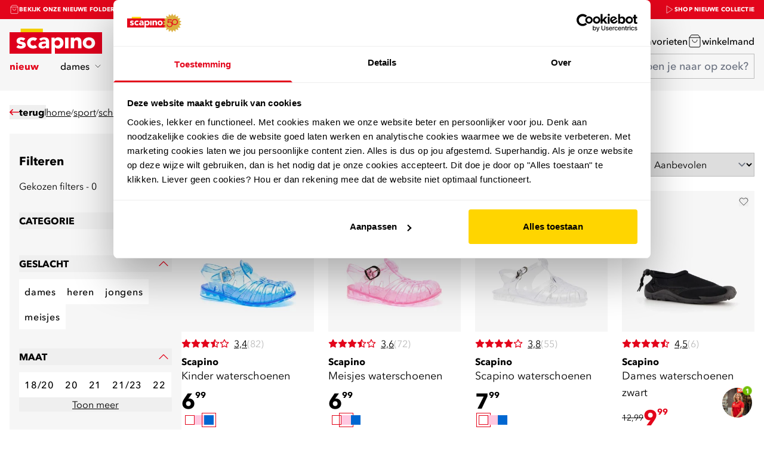

--- FILE ---
content_type: text/html;charset=utf-8
request_url: https://www.scapino.nl/c/sport/schoenen/waterschoenen/
body_size: 41410
content:
<!DOCTYPE html>
    <html lang="nl-NL">
      <head>
        <link rel="stylesheet" type="text/css" href="/assets/static/default.page.server.d986e187.css">
        <link rel="preload" href="/assets/static/avenir-next_var.f2764e82.woff2" as="font" type="font/woff2" crossorigin>
        <meta charset="utf-8" />
        <meta name="viewport" content="width=device-width, initial-scale=1" />
        <title>Waterschoenen &amp; zwemschoenen kopen | Scapino</title>
<meta name="description" content="Plastic waterschoenen & scuba zwemschoenen voor het hele gezin ✔ Snelle levering ✔ Gratis retourneren ✔ Betaal pas na 14 dagen">
<meta name="robots" content="follow,index">
<meta property="og:title" content="Waterschoenen & zwemschoenen kopen | Scapino">
<meta property="og:type" content="website">
<meta property="og:url" content="https://www.scapino.nl/c/sport/schoenen/waterschoenen/">
<meta property="og:locale" content="nl-NL">
<meta property="og:description" content="Plastic waterschoenen & scuba zwemschoenen voor het hele gezin ✔ Snelle levering ✔ Gratis retourneren ✔ Betaal pas na 14 dagen">
<meta property="og:sitename" content="Scapino">
<meta property="twitter:site" content="@ScapinoNL">
<script type="application/ld+json">{"@context":"https://schema.org","@type":"Product","@id":"https://www.scapino.nl/c/sport/schoenen/waterschoenen/#product","name":"Sport - Schoenen - Waterschoenen","url":"https://www.scapino.nl/c/sport/schoenen/waterschoenen/","aggregateRating":{"@type":"AggregateRating","bestRating":10,"worstRating":1,"ratingValue":8,"reviewCount":74837}}</script>
<link rel="canonical" href="https://www.scapino.nl/c/sport/schoenen/waterschoenen/">
<link rel="next" href="https://www.scapino.nl/c/sport/schoenen/waterschoenen/?p=2">
<script type="application/ld+json">{"@context":"https://schema.org","@type":"BreadcrumbList","itemListElement":[{"@type":"ListItem","position":1,"item":{"@type":"Thing","@id":"https://www.scapino.nl/","name":"Home"}},{"@type":"ListItem","position":2,"item":{"@type":"Thing","@id":"https://www.scapino.nl/c/sport/","name":"Sport"}},{"@type":"ListItem","position":3,"item":{"@type":"Thing","@id":"https://www.scapino.nl/c/sport/schoenen/","name":"Schoenen"}},{"@type":"ListItem","position":4,"item":{"@type":"Thing","@id":"https://www.scapino.nl/c/sport/schoenen/waterschoenen/","name":"Waterschoenen"}}]}</script>
        <meta name="theme-color" content="#ffffff" />
        <link rel="shortcut icon" href="/favicon.ico" type="image/x-icon" />
        <link rel="apple-touch-icon" href="/logo.png" />
        <link rel="apple-touch-icon" sizes="57x57" href="/logo-57.png" />
        <link rel="apple-touch-icon" sizes="72x72" href="/logo-72.png" />
        <link rel="apple-touch-icon" sizes="76x76" href="/logo-76.png" />
        <link rel="apple-touch-icon" sizes="114x114" href="/logo-114.png" />
        <link rel="apple-touch-icon" sizes="120x120" href="/logo-120.png" />
        <link rel="apple-touch-icon" sizes="144x144" href="/logo-144.png" />
        <link rel="apple-touch-icon" sizes="152x152" href="/logo-152.png" />
        <link rel="apple-touch-icon" sizes="180x180" href="/logo-180.png" />
        <link rel="manifest" href="/manifest.webmanifest" />
        <script type="text/javascript">
    !(function (cfg){function e(){cfg.onInit&&cfg.onInit(i)}var S,u,D,t,n,i,C=window,x=document,w=C.location,I="script",b="ingestionendpoint",E="disableExceptionTracking",A="ai.device.";"instrumentationKey"[S="toLowerCase"](),u="crossOrigin",D="POST",t="appInsightsSDK",n=cfg.name||"appInsights",(cfg.name||C[t])&&(C[t]=n),i=C[n]||function(l){var d=!1,g=!1,f={initialize:!0,queue:[],sv:"7",version:2,config:l};function m(e,t){var n={},i="Browser";function a(e){e=""+e;return 1===e.length?"0"+e:e}return n[A+"id"]=i[S](),n[A+"type"]=i,n["ai.operation.name"]=w&&w.pathname||"_unknown_",n["ai.internal.sdkVersion"]="javascript:snippet_"+(f.sv||f.version),{time:(i=new Date).getUTCFullYear()+"-"+a(1+i.getUTCMonth())+"-"+a(i.getUTCDate())+"T"+a(i.getUTCHours())+":"+a(i.getUTCMinutes())+":"+a(i.getUTCSeconds())+"."+(i.getUTCMilliseconds()/1e3).toFixed(3).slice(2,5)+"Z",iKey:e,name:"Microsoft.ApplicationInsights."+e.replace(/-/g,"")+"."+t,sampleRate:100,tags:n,data:{baseData:{ver:2}},ver:4,seq:"1",aiDataContract:undefined}}var h=-1,v=0,y=["js.monitor.azure.com","js.cdn.applicationinsights.io","js.cdn.monitor.azure.com","js0.cdn.applicationinsights.io","js0.cdn.monitor.azure.com","js2.cdn.applicationinsights.io","js2.cdn.monitor.azure.com","az416426.vo.msecnd.net"],k=l.url||cfg.src;if(k){if((n=navigator)&&(~(n=(n.userAgent||"").toLowerCase()).indexOf("msie")||~n.indexOf("trident/"))&&~k.indexOf("ai.3")&&(k=k.replace(/(\/)(ai\.3\.)([^\d]*)$/,function(e,t,n){return t+"ai.2"+n})),!1!==cfg.cr)for(var e=0;e<y.length;e++)if(0<k.indexOf(y[e])){h=e;break}var i=function(e){var a,t,n,i,o,r,s,c,p,u;f.queue=[],g||(0<=h&&v+1<y.length?(a=(h+v+1)%y.length,T(k.replace(/^(.*\/\/)([\w\.]*)(\/.*)$/,function(e,t,n,i){return t+y[a]+i})),v+=1):(d=g=!0,o=k,c=(p=function(){var e,t={},n=l.connectionString;if(n)for(var i=n.split(";"),a=0;a<i.length;a++){var o=i[a].split("=");2===o.length&&(t[o[0][S]()]=o[1])}return t[b]||(e=(n=t.endpointsuffix)?t.location:null,t[b]="https://"+(e?e+".":"")+"dc."+(n||"services.visualstudio.com")),t}()).instrumentationkey||l.instrumentationKey||"",p=(p=p[b])?p+"/v2/track":l.endpointUrl,(u=[]).push((t="SDK LOAD Failure: Failed to load Application Insights SDK script (See stack for details)",n=o,r=p,(s=(i=m(c,"Exception")).data).baseType="ExceptionData",s.baseData.exceptions=[{typeName:"SDKLoadFailed",message:t.replace(/\./g,"-"),hasFullStack:!1,stack:t+" Snippet failed to load ["+n+"] -- Telemetry is disabled Help Link: https://go.microsoft.com/fwlink/?linkid=2128109 Host: "+(w&&w.pathname||"_unknown_")+" Endpoint: "+r,parsedStack:[]}],i)),u.push((s=o,t=p,(r=(n=m(c,"Message")).data).baseType="MessageData",(i=r.baseData).message='AI (Internal): 99 message:"'+("SDK LOAD Failure: Failed to load Application Insights SDK script (See stack for details) ("+s+")").replace(/\"/g,"")+'"',i.properties={endpoint:t},n)),o=u,c=p,JSON&&((r=C.fetch)&&!cfg.useXhr?r(c,{method:D,body:JSON.stringify(o),mode:"cors"}):XMLHttpRequest&&((s=new XMLHttpRequest).open(D,c),s.setRequestHeader("Content-type","application/json"),s.send(JSON.stringify(o))))))},a=function(e,t){g||setTimeout(function(){!t&&f.core||i()},500),d=!1},T=function(e){var n=x.createElement(I),e=(n.src=e,cfg[u]);return!e&&""!==e||"undefined"==n[u]||(n[u]=e),n.onload=a,n.onerror=i,n.onreadystatechange=function(e,t){"loaded"!==n.readyState&&"complete"!==n.readyState||a(0,t)},cfg.ld&&cfg.ld<0?x.getElementsByTagName("head")[0].appendChild(n):setTimeout(function(){x.getElementsByTagName(I)[0].parentNode.appendChild(n)},cfg.ld||0),n};T(k)}try{f.cookie=x.cookie}catch(p){}function t(e){for(;e.length;)!function(t){f[t]=function(){var e=arguments;d||f.queue.push(function(){f[t].apply(f,e)})}}(e.pop())}var r,s,n="track",o="TrackPage",c="TrackEvent",n=(t([n+"Event",n+"PageView",n+"Exception",n+"Trace",n+"DependencyData",n+"Metric",n+"PageViewPerformance","start"+o,"stop"+o,"start"+c,"stop"+c,"addTelemetryInitializer","setAuthenticatedUserContext","clearAuthenticatedUserContext","flush"]),f.SeverityLevel={Verbose:0,Information:1,Warning:2,Error:3,Critical:4},(l.extensionConfig||{}).ApplicationInsightsAnalytics||{});return!0!==l[E]&&!0!==n[E]&&(t(["_"+(r="onerror")]),s=C[r],C[r]=function(e,t,n,i,a){var o=s&&s(e,t,n,i,a);return!0!==o&&f["_"+r]({message:e,url:t,lineNumber:n,columnNumber:i,error:a,evt:C.event}),o},l.autoExceptionInstrumented=!0),f}(cfg.cfg),(C[n]=i).queue&&0===i.queue.length?(i.queue.push(e),i.trackPageView({})):e();})({
        src: "https://js.monitor.azure.com/scripts/b/ai.3.gbl.min.js",
        crossOrigin: "anonymous",
        onInit: function (appInsights) {
          appInsights.addTelemetryInitializer((envelope) => {
            envelope.tags["ai.cloud.role"] = "Zire Frontend";
          });
        },
        cfg: {
            connectionString: "InstrumentationKey=9e388448-9bf7-4b4f-9700-87783b6ba8b8;IngestionEndpoint=https://westeurope-3.in.applicationinsights.azure.com/;LiveEndpoint=https://westeurope.livediagnostics.monitor.azure.com/;ApplicationId=5caea9be-68e2-4d5b-b82e-4c87b5ee30ed"
        }
    });
    </script>
        <script>
  window.dataLayer = window.dataLayer || [];
  function gtag(){window.dataLayer.push(arguments);}
  gtag("consent","default",{ad_storage:"denied",analytics_storage:"denied",ad_user_data:"denied",ad_personalization:"denied",personalization_storage:"denied",functionality_storage:"denied",security_storage:"denied",wait_for_update:4000});
  gtag("set",{url_passthrough:true,ads_data_redaction:false});
  window.dataLayer.push({"event":"cookie_consent_default"});
  </script>
        <script>(function(w,d,s,l,i){w[l]=w[l]||[];w[l].push({'gtm.start':
  new Date().getTime(),event:'gtm.js'});var f=d.getElementsByTagName(s)[0],
j=d.createElement(s),dl=l!='dataLayer'?'&l='+l:'';j.async=true;j.src=
'https://www.googletagmanager.com/gtm.js?id='+i+dl;f.parentNode.insertBefore(j,f);
})(window,document,'script','dataLayer','GTM-NBMDWMN3');</script>
        
        <script type="text/javascript">
        (function(s,q,z,l,y){s._sqzl=s._sqzl||[];l=q.createElement('script'),
        y=q.getElementsByTagName('script')[0];l.async=1;l.type='text/javascript';
        l.defer=true;l.src=z;y.parentNode.insertBefore(l,y)})
        (window,document,'https://squeezely.tech/tracker/SQ-25651087/sqzl.js');
      </script>
        
   <script>
    (function(w, d, l, i, u) {
      w['_twa'] = l;
      w[l] = w[l] || [];
      w[l].push({ 'twa.start': new Date().getTime(), event: 'twa.js' });
      w[l].push({ 'twa.instance': i, event: 'twa.init' });
      var f = d.getElementsByTagName('script')[0],
          j = d.createElement('script');
      j.async = true;
      j.src = u;
      f.parentNode.insertBefore(j, f);
    })(window, document, 'tweakwiseLayer', 'd3714c64', "//navigator-analytics.tweakwise.com/bundles/scout.js");
    </script>
    </head>
      <body class="">
        <noscript><iframe src="https://www.googletagmanager.com/ns.html?id=GTM-NBMDWMN3"
  height="0" width="0" style="display:none;visibility:hidden"></iframe></noscript>
        <div id="app"><div class="flex flex-col"><div class="min-h-screen flex-auto"><!--[--><!--]--><!--[--><header class="contents"><!----><div id="menuUsps" class="overflow-hidden bg-primary px-4 text-white"><div class="container relative mx-auto flex h-8 flex-col justify-center lg:-translate-y-full lg:animate-headershow lg:flex-row lg:justify-between" style="animation-delay:0.5s;"><!--[--><div class="absolute top-0 flex w-full grow basis-0 -translate-y-full animate-headerusp flex-row items-center justify-center gap-2 py-1 lg:relative lg:w-auto lg:grow-0 lg:translate-y-0 lg:animate-none lg:justify-start" style="animation-delay:0s;"><!--[--><svg xmlns="http://www.w3.org/2000/svg" fill="none" stroke="currentColor" stroke-linecap="round" stroke-linejoin="round" class="feather feather-shopping-bag size-4 shrink-0" viewBox="0 0 24 24"><path d="M6 2 3 6v14a2 2 0 0 0 2 2h14a2 2 0 0 0 2-2V6l-3-4zM3 6h18"></path><path d="M16 10a4 4 0 0 1-8 0"></path></svg><a target="_self" href="/folder" aria-label="bekijk de folders" class="truncate text-xxs font-bold uppercase leading-6 tracking-wide"><!--[-->Bekijk onze nieuwe folders<!--]--></a><!--]--></div><div class="absolute top-0 flex w-full grow basis-0 -translate-y-full animate-headerusp flex-row items-center justify-center gap-2 py-1 lg:relative lg:w-auto lg:grow-0 lg:translate-y-0 lg:animate-none lg:justify-center" style="animation-delay:4s;"><!--[--><svg xmlns="http://www.w3.org/2000/svg" fill="none" stroke="currentColor" stroke-linecap="round" stroke-linejoin="round" class="feather feather-credit-card size-4 shrink-0" viewBox="0 0 24 24"><rect width="22" height="16" x="1" y="4" rx="2" ry="2"></rect><path d="M1 10h22"></path></svg><a target="_self" href="/c/sale" aria-label="Tot 50% korting op sale" class="truncate text-xxs font-bold uppercase leading-6 tracking-wide"><!--[-->20% extra korting op sale<!--]--></a><!--]--></div><div class="absolute top-0 flex w-full grow basis-0 -translate-y-full animate-headerusp flex-row items-center justify-center gap-2 py-1 lg:relative lg:w-auto lg:grow-0 lg:translate-y-0 lg:animate-none lg:justify-end" style="animation-delay:8s;"><!--[--><svg xmlns="http://www.w3.org/2000/svg" fill="none" stroke="currentColor" stroke-linecap="round" stroke-linejoin="round" class="feather feather-play size-4 shrink-0" viewBox="0 0 24 24"><path d="m5 3 14 9-14 9z"></path></svg><a target="_self" href="/c/?sort=Nieuwste+producten" aria-label="Shop nieuwe collectie" class="truncate text-xxs font-bold uppercase leading-6 tracking-wide"><!--[-->Shop nieuwe collectie<!--]--></a><!--]--></div><!--]--></div></div><div class="sticky top-0 z-20"><div id="menuMain" class="relative bg-white p-4 lg:flex lg:flex-col lg:gap-4 lg:bg-tertiary lg:pb-0"><div class="container mx-auto flex items-center justify-between"><!----><div class="grow basis-0 lg:hidden"><button class="-ml-2 flex p-2 hover:text-primary" title="Menu openen" data-testid="hamburger-button"><svg xmlns="http://www.w3.org/2000/svg" fill="none" stroke="currentColor" stroke-linecap="round" stroke-linejoin="round" class="feather feather-menu size-5" viewBox="0 0 24 24" aria-hidden="true"><path d="M3 12h18M3 6h18M3 18h18"></path></svg></button></div><a href="/" class="flex shrink-0"><svg xmlns="http://www.w3.org/2000/svg" fill="none" viewBox="0 0 129 35" class="h-[35px] lg:h-[42px]" aria-hidden="true"><g clip-path="url(#a)"><path fill="#DE001D" d="M129 5.002H0V35h129z"></path><path fill="#F3CE00" d="M46.44 0H15.48v5.002h30.96z"></path><path fill="#fff" d="M19.115 16.92q-1.053-1.267-2.776-1.268-.606 0-1.18.279t-.573.96q-.001.555.592.82.59.261 1.498.463.908.2 1.945.433a7.5 7.5 0 0 1 1.946.728q.91.494 1.498 1.346.59.85.591 2.272c0 .947-.217 1.767-.652 2.397a4.9 4.9 0 0 1-1.676 1.515q-1.02.571-2.298.805-1.278.231-2.518.231-1.629.001-3.285-.448-1.658-.449-2.806-1.592l2.901-3.122q.67.807 1.483 1.22.813.42 1.896.42a4.6 4.6 0 0 0 1.499-.232q.67-.23.67-.85 0-.588-.59-.882-.591-.293-1.499-.496-.91-.201-1.945-.434a8.2 8.2 0 0 1-1.946-.694 4 4 0 0 1-1.498-1.314q-.588-.85-.588-2.272.001-1.328.557-2.287a4.8 4.8 0 0 1 1.468-1.577 6.4 6.4 0 0 1 2.09-.912 9.9 9.9 0 0 1 2.392-.294q1.531 0 3.095.433a5.77 5.77 0 0 1 2.647 1.548l-2.936 2.813zM35.405 17.354q-.352-.495-.99-.82a3 3 0 0 0-1.372-.324q-1.82 0-2.822 1.052-1.006 1.052-1.005 2.75 0 1.699 1.005 2.75 1.005 1.053 2.822 1.052.797 0 1.372-.341a4.2 4.2 0 0 0 .99-.805l3.158 3.217a6.14 6.14 0 0 1-2.631 1.562q-1.517.45-2.886.449-1.788.001-3.364-.556a8.2 8.2 0 0 1-2.742-1.592 7.5 7.5 0 0 1-1.835-2.49q-.671-1.45-.671-3.246 0-1.795.67-3.246a7.5 7.5 0 0 1 1.836-2.49 8.2 8.2 0 0 1 2.742-1.592 10 10 0 0 1 3.364-.555q1.37-.001 2.886.448 1.514.45 2.631 1.563l-3.158 3.217zM49.647 20.94q-.542-.001-1.354.047a7 7 0 0 0-1.563.261q-.75.218-1.274.65-.528.435-.527 1.207 0 .833.732 1.235.734.402 1.532.401.703 0 1.354-.184a4.1 4.1 0 0 0 1.164-.526q.51-.338.812-.864.303-.527.303-1.236v-.989h-1.18zm1.18 4.698h-.065a4.47 4.47 0 0 1-2.12 1.732 7.5 7.5 0 0 1-2.791.526 7.4 7.4 0 0 1-2.09-.294 5.3 5.3 0 0 1-1.77-.883 4.35 4.35 0 0 1-1.214-1.452q-.446-.865-.447-2.011.001-1.298.493-2.195a4.3 4.3 0 0 1 1.34-1.485 6.8 6.8 0 0 1 1.93-.912q1.082-.324 2.248-.478A21 21 0 0 1 48.67 18q1.163-.03 2.154-.03c0-.822-.303-1.479-.91-1.963q-.908-.727-2.153-.727c-.83 0-1.505.16-2.154.478q-.975.48-1.737 1.313l-2.552-2.537a8.8 8.8 0 0 1 3.125-1.809 11.5 11.5 0 0 1 3.697-.603q2.105 0 3.46.511 1.355.51 2.169 1.5.813.989 1.13 2.427.318 1.44.319 3.324v7.636h-4.4v-1.886zM82.12 12.496h-4.783v15.027h4.782zM85.309 12.501H89.9v2.04h.065q.222-.43.637-.864a4.6 4.6 0 0 1 .99-.772 5.7 5.7 0 0 1 2.9-.772q1.82 0 2.936.54 1.116.541 1.737 1.5.62.958.845 2.258t.224 2.813v8.287h-4.782v-7.357q0-.651-.046-1.346a4.2 4.2 0 0 0-.288-1.283 2.24 2.24 0 0 0-.733-.96q-.494-.37-1.418-.37-.924-.001-1.498.323a2.24 2.24 0 0 0-.876.867q-.303.544-.399 1.221-.095.68-.095 1.423v7.482h-4.782V12.504zM106.831 20.012q0 1.704 1.005 2.75c.668.702 1.612 1.052 2.822 1.052s2.154-.35 2.822-1.051q1.006-1.053 1.005-2.75 0-1.699-1.005-2.751-1.007-1.052-2.822-1.052c-1.21 0-2.154.35-2.822 1.052q-1.006 1.052-1.005 2.75m-4.782 0q0-1.793.671-3.246a7.5 7.5 0 0 1 1.835-2.49 8.2 8.2 0 0 1 2.742-1.592 10 10 0 0 1 3.364-.555c1.189 0 2.313.184 3.364.555a8.2 8.2 0 0 1 2.742 1.593 7.5 7.5 0 0 1 1.835 2.489q.67 1.454.671 3.246 0 1.793-.671 3.247a7.5 7.5 0 0 1-1.835 2.49q-1.164 1.035-2.742 1.591a10 10 0 0 1-3.364.556c-1.189 0-2.313-.184-3.364-.556q-1.58-.555-2.742-1.592a7.5 7.5 0 0 1-1.835-2.49q-.67-1.45-.671-3.246M74.71 16.765a7.15 7.15 0 0 0-1.546-2.46 6.95 6.95 0 0 0-2.408-1.607q-1.403-.572-3.125-.573-.832-.001-1.563.217-.734.217-1.354.555a5.7 5.7 0 0 0-1.084.758 5.3 5.3 0 0 0-.751.82h-.064v-1.979h-4.4V35h4.782v-9.083h.065a4.43 4.43 0 0 0 2.12 1.53c.86.296 1.792.448 2.79.448q1.661 0 2.967-.666a6.8 6.8 0 0 0 2.215-1.779 8.2 8.2 0 0 0 1.403-2.551q.494-1.44.493-3.015 0-1.702-.542-3.122zm-5.244 5.997q-1.007 1.05-2.822 1.051c-1.21 0-2.154-.35-2.822-1.051q-1.005-1.052-1.004-2.75t1.005-2.754q1.005-1.052 2.821-1.052 1.814 0 2.822 1.052 1.005 1.051 1.005 2.753 0 1.704-1.005 2.75"></path></g><defs><clipPath id="a"><path fill="#fff" d="M0 0h129v35H0z"></path></clipPath></defs></svg><span class="sr-only">Home</span></a><div class="flex grow basis-0 items-center justify-end gap-3 lg:gap-8"><a class="flex gap-3 hover:text-primary" href="/account/login/" title="Mijn Account"><div class="relative inline-flex"><!--[--><svg xmlns="http://www.w3.org/2000/svg" fill="none" stroke="currentColor" stroke-linecap="round" stroke-linejoin="round" class="feather feather-user size-5 lg:size-6" viewBox="0 0 24 24" aria-hidden="true"><path d="M20 21v-2a4 4 0 0 0-4-4H8a4 4 0 0 0-4 4v2"></path><circle cx="12" cy="7" r="4"></circle></svg><!--]--><div class="pointer-events-none absolute right-0 top-0 flex size-[18px] -translate-y-1/2 translate-x-1/2 items-center justify-center overflow-hidden rounded-full bg-primary text-xs text-primary-text lg:size-5" style="display:none;"><!--[--><!--]--></div></div><p class="hidden font-medium lowercase lg:block">Mijn Account</p></a><a class="flex gap-3 hover:text-primary" href="/favorieten/" title="Favorieten"><div class="relative inline-flex"><!--[--><svg xmlns="http://www.w3.org/2000/svg" fill="none" stroke="currentColor" stroke-linecap="round" stroke-linejoin="round" class="feather feather-heart size-5 lg:size-6" viewBox="0 0 24 24" aria-hidden="true"><path d="M20.84 4.61a5.5 5.5 0 0 0-7.78 0L12 5.67l-1.06-1.06a5.5 5.5 0 0 0-7.78 7.78l1.06 1.06L12 21.23l7.78-7.78 1.06-1.06a5.5 5.5 0 0 0 0-7.78"></path></svg><!--]--><div class="pointer-events-none absolute right-0 top-0 flex size-[18px] -translate-y-1/2 translate-x-1/2 items-center justify-center overflow-hidden rounded-full bg-primary text-xs text-primary-text lg:size-5" style="display:none;"><!--[--><!--]--></div></div><p class="hidden font-medium lowercase lg:block">Favorieten</p></a><a class="flex gap-4 hover:text-primary" href="/cart/" title="Winkelmand"><div class="relative inline-flex"><!--[--><svg xmlns="http://www.w3.org/2000/svg" fill="none" stroke="currentColor" stroke-linecap="round" stroke-linejoin="round" class="feather feather-shopping-bag size-5 lg:size-6" viewBox="0 0 24 24" aria-hidden="true"><path d="M6 2 3 6v14a2 2 0 0 0 2 2h14a2 2 0 0 0 2-2V6l-3-4zM3 6h18"></path><path d="M16 10a4 4 0 0 1-8 0"></path></svg><!--]--><div class="pointer-events-none absolute right-0 top-0 flex size-[18px] -translate-y-1/2 translate-x-1/2 items-center justify-center overflow-hidden rounded-full bg-primary text-xs text-primary-text lg:size-5" style="display:none;"><!--[--><!--]--></div></div><p class="hidden font-medium lowercase lg:block">Winkelmand</p></a></div></div><div class="container mx-auto hidden items-center justify-between gap-8 overflow-y-visible lg:flex"><!--[--><ul class="flex flex-wrap"><!--[--><!--[--><!--[--><li data-headlessui-state><!--[--><button class="hidden" id="popover_0_0" type="button" aria-expanded="false" data-headlessui-state></button><!----><!--]--><a target="_self" href="/c/?sort=Nieuwste+producten" aria-label="nieuw" class="mr-9 flex items-center pb-5 font-bold text-primary" data-testid="header-menu"><!--[-->nieuw <!----><!--]--></a><!----></li><!--]--><!----><!--]--><!--[--><!--[--><li data-headlessui-state><!--[--><button class="hidden" id="popover_0_1" type="button" aria-expanded="false" data-headlessui-state></button><!----><!--]--><a target="_self" href="/c/dames/" aria-label="Link" class="mr-9 flex items-center pb-5 font-medium" data-testid="header-menu"><!--[-->dames <svg xmlns="http://www.w3.org/2000/svg" fill="none" stroke="currentColor" stroke-linecap="round" stroke-linejoin="round" class="feather feather-chevron-down ml-1.5 size-4 transition-all" viewBox="0 0 24 24"><path d="m6 9 6 6 6-6"></path></svg><!--]--></a><!----></li><!--]--><!----><!--]--><!--[--><!--[--><li data-headlessui-state><!--[--><button class="hidden" id="popover_0_2" type="button" aria-expanded="false" data-headlessui-state></button><!----><!--]--><a target="_self" href="/c/heren/" aria-label="Link" class="mr-9 flex items-center pb-5 font-medium" data-testid="header-menu"><!--[-->heren <svg xmlns="http://www.w3.org/2000/svg" fill="none" stroke="currentColor" stroke-linecap="round" stroke-linejoin="round" class="feather feather-chevron-down ml-1.5 size-4 transition-all" viewBox="0 0 24 24"><path d="m6 9 6 6 6-6"></path></svg><!--]--></a><!----></li><!--]--><!----><!--]--><!--[--><!--[--><li data-headlessui-state><!--[--><button class="hidden" id="popover_0_3" type="button" aria-expanded="false" data-headlessui-state></button><!----><!--]--><a target="_self" href="/c/kinderen/" aria-label="Link" class="mr-9 flex items-center pb-5 font-medium" data-testid="header-menu"><!--[-->kinderen <svg xmlns="http://www.w3.org/2000/svg" fill="none" stroke="currentColor" stroke-linecap="round" stroke-linejoin="round" class="feather feather-chevron-down ml-1.5 size-4 transition-all" viewBox="0 0 24 24"><path d="m6 9 6 6 6-6"></path></svg><!--]--></a><!----></li><!--]--><!----><!--]--><!--[--><!--[--><li data-headlessui-state><!--[--><button class="hidden" id="popover_0_4" type="button" aria-expanded="false" data-headlessui-state></button><!----><!--]--><a target="_self" href="/c/sport/" aria-label="Link" class="mr-9 flex items-center pb-5 font-medium" data-testid="header-menu"><!--[-->sport <svg xmlns="http://www.w3.org/2000/svg" fill="none" stroke="currentColor" stroke-linecap="round" stroke-linejoin="round" class="feather feather-chevron-down ml-1.5 size-4 transition-all" viewBox="0 0 24 24"><path d="m6 9 6 6 6-6"></path></svg><!--]--></a><!----></li><!--]--><!----><!--]--><!--[--><!--[--><li data-headlessui-state><!--[--><button class="hidden" id="popover_0_5" type="button" aria-expanded="false" data-headlessui-state></button><!----><!--]--><a target="_self" href="/c/buiten/" aria-label="Link" class="mr-9 flex items-center pb-5 font-medium" data-testid="header-menu"><!--[-->outdoor <svg xmlns="http://www.w3.org/2000/svg" fill="none" stroke="currentColor" stroke-linecap="round" stroke-linejoin="round" class="feather feather-chevron-down ml-1.5 size-4 transition-all" viewBox="0 0 24 24"><path d="m6 9 6 6 6-6"></path></svg><!--]--></a><!----></li><!--]--><!----><!--]--><!--[--><!--[--><li data-headlessui-state><!--[--><button class="hidden" id="popover_0_6" type="button" aria-expanded="false" data-headlessui-state></button><!----><!--]--><a target="_self" href="/c/vrije-tijd/" aria-label="vrije tijd" class="mr-9 flex items-center pb-5 font-medium" data-testid="header-menu"><!--[-->vrije tijd <svg xmlns="http://www.w3.org/2000/svg" fill="none" stroke="currentColor" stroke-linecap="round" stroke-linejoin="round" class="feather feather-chevron-down ml-1.5 size-4 transition-all" viewBox="0 0 24 24"><path d="m6 9 6 6 6-6"></path></svg><!--]--></a><!----></li><!--]--><!----><!--]--><!--[--><!--[--><li data-headlessui-state><!--[--><button class="hidden" id="popover_0_7" type="button" aria-expanded="false" data-headlessui-state></button><!----><!--]--><a target="_self" href="/merken/" aria-label="Alle merken" class="mr-9 flex items-center pb-5 font-medium" data-testid="header-menu"><!--[-->merken <!----><!--]--></a><!----></li><!--]--><!----><!--]--><!--[--><!--[--><li data-headlessui-state><!--[--><button class="hidden" id="popover_0_8" type="button" aria-expanded="false" data-headlessui-state></button><!----><!--]--><a target="_self" href="/folder/" aria-label="folder" class="mr-9 flex items-center pb-5 font-medium" data-testid="header-menu"><!--[-->folder <!----><!--]--></a><!----></li><!--]--><!----><!--]--><!--[--><!--[--><li data-headlessui-state><!--[--><button class="hidden" id="popover_0_9" type="button" aria-expanded="false" data-headlessui-state></button><!----><!--]--><a target="_self" href="/c/sale" aria-label="sale" class="mr-9 flex items-center pb-5 font-bold text-primary" data-testid="header-menu"><!--[-->sale <!----><!--]--></a><!----></li><!--]--><!----><!--]--><!--]--></ul><div hidden style="position:fixed;top:1;left:1;width:1;height:0;padding:0;margin:-1;overflow:hidden;clip:rect(0, 0, 0, 0);white-space:nowrap;border-width:0;display:none;"></div><!--]--><div class="max-w-sm shrink-0 grow bg-tertiary pb-5"><div class="relative z-50 flex justify-between border border-gray bg-tertiary pl-4"><div class="container mx-auto flex items-center gap-4"><label for="header-search-tablet" class="cursor-pointer"><svg xmlns="http://www.w3.org/2000/svg" fill="none" stroke="currentColor" stroke-linecap="round" stroke-linejoin="round" class="feather feather-search size-5 shrink-0" viewBox="0 0 24 24"><circle cx="11" cy="11" r="8"></circle><path d="m21 21-4.35-4.35"></path></svg></label><input id="header-search-tablet" value="" autocomplete="off" placeholder="waar ben je naar op zoek?" aria-label="Zoeken" class="w-full min-w-56 border-0 bg-transparent py-0 pl-0 text-lg font-medium leading-10 placeholder:lowercase focus:ring-0 focus:ring-offset-0" data-testid="header-search-tablet-input" maxlength="50"><button aria-label="Close search menu" style="display:none;"><svg xmlns="http://www.w3.org/2000/svg" fill="none" stroke="currentColor" stroke-linecap="round" stroke-linejoin="round" class="feather feather-x size-5" viewBox="0 0 24 24"><path d="M18 6 6 18M6 6l12 12"></path></svg></button></div></div></div></div><div class="container relative mx-auto hidden lg:flex lg:justify-end"><!----><div class="absolute right-0 z-50 -mt-6 w-11/12 bg-white"><div class="px-8"><!----></div></div></div></div><div class="mb-2.5 border-y border-black bg-tertiary px-4 lg:hidden"><div class="container mx-auto flex items-center gap-4"><label for="header-search" class="cursor-pointer"><svg xmlns="http://www.w3.org/2000/svg" fill="none" stroke="currentColor" stroke-linecap="round" stroke-linejoin="round" class="feather feather-search size-5 shrink-0" viewBox="0 0 24 24"><circle cx="11" cy="11" r="8"></circle><path d="m21 21-4.35-4.35"></path></svg></label><input id="header-search" value="" placeholder="waar ben je naar op zoek?" aria-label="Zoeken" class="w-full border-0 bg-transparent font-medium leading-[32px] placeholder:lowercase focus:ring-0 focus:ring-offset-0" data-testid="header-search-mobile-input" maxlength="50"><button aria-label="Close search menu" style="display:none;"><svg xmlns="http://www.w3.org/2000/svg" fill="none" stroke="currentColor" stroke-linecap="round" stroke-linejoin="round" class="feather feather-x size-5" viewBox="0 0 24 24"><path d="M18 6 6 18M6 6l12 12"></path></svg></button></div></div></div><div class="relative bg-white lg:hidden"><div class="absolute z-50 w-full bg-white shadow-xl"><div class="px-4"><div class="container relative mx-auto"><!----></div></div></div></div><!----></header><!--]--><main><!--[--><!--[--><!--[--><!--[--><!----><div class="py-[--breadcrumb--py] pl-4 lg:px-4 lg:py-[--breadcrumb--py-xl]"><div class="container mx-auto flex gap-4 text-[length:--breadcrumb--text-size]"><button class="flex shrink-0 items-center gap-3"><svg xmlns="http://www.w3.org/2000/svg" fill="none" viewBox="0 0 19 12" class="size-4" aria-hidden="true"><path stroke="#E3051B" stroke-linecap="round" stroke-linejoin="round" stroke-width="2" d="M18 6H1M6 1 1 6l5 5"></path></svg><p class="stylized-text font-bold">Terug</p><svg aria-hidden="true" width="2" height="12" viewBox="0 0 2 12" fill="none" xmlns="http://www.w3.org/2000/svg"><path d="M1 0.75V11.25" stroke="black" stroke-linecap="round"></path></svg></button><div class="flex grow items-center gap-2 overflow-x-auto"><!--[--><!--[--><a href="/" target="_self" class="breadcrumb--text-transform breadcrumb--text-decoration shrink-0 hover:underline">Home</a><p class="shrink-0 text-[length:--breadcrumb--divider-size] font-light">/</p><!--]--><!--[--><a href="/c/sport/" target="_self" class="breadcrumb--text-transform breadcrumb--text-decoration shrink-0 hover:underline">Sport</a><p class="shrink-0 text-[length:--breadcrumb--divider-size] font-light">/</p><!--]--><!--[--><a href="/c/sport/schoenen/" target="_self" class="breadcrumb--text-transform breadcrumb--text-decoration shrink-0 hover:underline">Schoenen</a><p class="shrink-0 text-[length:--breadcrumb--divider-size] font-light">/</p><!--]--><!--]--><p class="breadcrumb--text-transform shrink-0 font-[--breadcrumb--current-font-weight]">Waterschoenen</p></div></div></div><div class="px-4"><div class="container mx-auto pb-16"><!----><div class="flex flex-col gap-6 pb-14 lg:flex-row"><div class="mb-6 hidden w-72 shrink-0 flex-col gap-8 lg:flex"><div class="top-0 rounded-[--radius] bg-[color:var(--product-list--bg)] px-[--product-list--p-x] pb-8 pt-4"><div class="flex flex-col items-start gap-[--facet-collection--gap] lg:gap-[--facet-collection--gap-lg]"><p class="product-list-title mb-[--product-list--title-p-y] mt-4 px-4 w-full text-xl font-[--product-list--title-font-weight]">Filteren</p><p class="product-list-title mb-4 px-4 w-full">Gekozen filters - 0</p><!----><!----><!----><!--[--><div class="flex flex-col w-full bg-[color:--facet-collection--box-bg] p-[--facet-collection--box-p] px-4"><button class="flex items-center gap-2" title="Sluiten"><div class="flex grow items-center gap-2"><p class="text-[length:--facet-collection--title-font-size] font-[--product-list--title-font-weight] uppercase lg:text-[length:--facet-collection--title-font-size-lg] lg:font-[--facet-collection--title-font-weight-lg]"><!--[-->Categorie<!--]--></p><!----></div><svg xmlns="http://www.w3.org/2000/svg" fill="none" stroke="currentColor" stroke-linecap="round" stroke-linejoin="round" class="feather feather-chevron-down h-7 w-7 shrink-0 text-[color:--facet-collection--store-button-bg] transition-transform rotate-180" viewBox="0 0 24 24"><path d="m6 9 6 6 6-6"></path></svg></button><!--[--><!--]--><div class="mt-3" style=""><!--[--><!----><!----><div class="flex flex-wrap gap-2"><!--[--><a class="inline-flex items-center gap-1 overflow-hidden border tracking-wider p-2 justify-between border-primary bg-primary text-white font-bold lowercase lg:hidden" href="/c/sport/schoenen/"><!--[--><svg xmlns="http://www.w3.org/2000/svg" fill="none" stroke="currentColor" stroke-linecap="round" stroke-linejoin="round" class="feather feather-arrow-left size-4 shrink-0 stroke-2" viewBox="0 0 24 24"><path d="M19 12H5m7 7-7-7 7-7"></path></svg><span>Terug</span><!--]--></a><!--[--><!--]--><!----><!--]--></div><!--]--></div></div><div class="flex flex-col w-full bg-[color:--facet-collection--box-bg] p-[--facet-collection--box-p] px-4"><button class="flex items-center gap-2" title="Sluiten"><div class="flex grow items-center gap-2"><p class="text-[length:--facet-collection--title-font-size] font-[--product-list--title-font-weight] uppercase lg:text-[length:--facet-collection--title-font-size-lg] lg:font-[--facet-collection--title-font-weight-lg]"><!--[-->Geslacht<!--]--></p><!----></div><svg xmlns="http://www.w3.org/2000/svg" fill="none" stroke="currentColor" stroke-linecap="round" stroke-linejoin="round" class="feather feather-chevron-down h-7 w-7 shrink-0 text-[color:--facet-collection--store-button-bg] transition-transform rotate-180" viewBox="0 0 24 24"><path d="m6 9 6 6 6-6"></path></svg></button><!--[--><!--]--><div class="mt-3" style=""><!--[--><div><!----><!----><div class="flex flex-wrap gap-2"><!--[--><!--[--><button class="inline-flex items-center gap-1 overflow-hidden border tracking-wider p-2 justify-between border-white bg-white font-medium lowercase"><!--[--><!--[--><!----><span class="overflow-hidden text-ellipsis grow text-left">Dames</span><span class="font-medium text-xs"></span><!--]--><!--]--></button><button class="inline-flex items-center gap-1 overflow-hidden border tracking-wider p-2 justify-between border-white bg-white font-medium lowercase"><!--[--><!--[--><!----><span class="overflow-hidden text-ellipsis grow text-left">Heren</span><span class="font-medium text-xs"></span><!--]--><!--]--></button><button class="inline-flex items-center gap-1 overflow-hidden border tracking-wider p-2 justify-between border-white bg-white font-medium lowercase"><!--[--><!--[--><!----><span class="overflow-hidden text-ellipsis grow text-left">Jongens</span><span class="font-medium text-xs"></span><!--]--><!--]--></button><button class="inline-flex items-center gap-1 overflow-hidden border tracking-wider p-2 justify-between border-white bg-white font-medium lowercase"><!--[--><!--[--><!----><span class="overflow-hidden text-ellipsis grow text-left">Meisjes</span><span class="font-medium text-xs"></span><!--]--><!--]--></button><!--]--><!----><!--]--></div></div><!----><!----><!--]--></div></div><div class="flex flex-col w-full bg-[color:--facet-collection--box-bg] p-[--facet-collection--box-p] px-4"><button class="flex items-center gap-2" title="Sluiten"><div class="flex grow items-center gap-2"><p class="text-[length:--facet-collection--title-font-size] font-[--product-list--title-font-weight] uppercase lg:text-[length:--facet-collection--title-font-size-lg] lg:font-[--facet-collection--title-font-weight-lg]"><!--[-->Maat<!--]--></p><!----></div><svg xmlns="http://www.w3.org/2000/svg" fill="none" stroke="currentColor" stroke-linecap="round" stroke-linejoin="round" class="feather feather-chevron-down h-7 w-7 shrink-0 text-[color:--facet-collection--store-button-bg] transition-transform rotate-180" viewBox="0 0 24 24"><path d="m6 9 6 6 6-6"></path></svg></button><!--[--><!--]--><div class="mt-3" style=""><!--[--><div><!----><!----><div class="flex flex-wrap gap-2"><!--[--><!--[--><button class="inline-flex items-center gap-1 overflow-hidden border tracking-wider p-2 justify-between border-white bg-white font-medium lowercase"><!--[--><!--[--><!----><span class="overflow-hidden text-ellipsis grow text-left">18/20</span><span class="font-medium text-xs"></span><!--]--><!--]--></button><button class="inline-flex items-center gap-1 overflow-hidden border tracking-wider p-2 justify-between border-white bg-white font-medium lowercase"><!--[--><!--[--><!----><span class="overflow-hidden text-ellipsis grow text-left">20</span><span class="font-medium text-xs"></span><!--]--><!--]--></button><button class="inline-flex items-center gap-1 overflow-hidden border tracking-wider p-2 justify-between border-white bg-white font-medium lowercase"><!--[--><!--[--><!----><span class="overflow-hidden text-ellipsis grow text-left">21</span><span class="font-medium text-xs"></span><!--]--><!--]--></button><button class="inline-flex items-center gap-1 overflow-hidden border tracking-wider p-2 justify-between border-white bg-white font-medium lowercase"><!--[--><!--[--><!----><span class="overflow-hidden text-ellipsis grow text-left">21/23</span><span class="font-medium text-xs"></span><!--]--><!--]--></button><button class="inline-flex items-center gap-1 overflow-hidden border tracking-wider p-2 justify-between border-white bg-white font-medium lowercase"><!--[--><!--[--><!----><span class="overflow-hidden text-ellipsis grow text-left">22</span><span class="font-medium text-xs"></span><!--]--><!--]--></button><!--]--><button class="px-2 underline w-full">Toon meer</button><!--]--></div></div><!----><!----><!--]--></div></div><div class="flex flex-col w-full bg-[color:--facet-collection--box-bg] p-[--facet-collection--box-p] px-4"><button class="flex items-center gap-2" title="Sluiten"><div class="flex grow items-center gap-2"><p class="text-[length:--facet-collection--title-font-size] font-[--product-list--title-font-weight] uppercase lg:text-[length:--facet-collection--title-font-size-lg] lg:font-[--facet-collection--title-font-weight-lg]"><!--[-->Merk<!--]--></p><!----></div><svg xmlns="http://www.w3.org/2000/svg" fill="none" stroke="currentColor" stroke-linecap="round" stroke-linejoin="round" class="feather feather-chevron-down h-7 w-7 shrink-0 text-[color:--facet-collection--store-button-bg] transition-transform rotate-180" viewBox="0 0 24 24"><path d="m6 9 6 6 6-6"></path></svg></button><!--[--><!--]--><div class="mt-3" style=""><!--[--><div><div class="relative mb-3 flex grow items-stretch focus-within:z-10"><div class="pointer-events-none absolute inset-y-0 left-0 flex items-center pl-3"><svg xmlns="http://www.w3.org/2000/svg" fill="none" stroke="currentColor" stroke-linecap="round" stroke-linejoin="round" class="feather feather-search h-5 w-5" viewBox="0 0 24 24" aria-hidden="true"><circle cx="11" cy="11" r="8"></circle><path d="m21 21-4.35-4.35"></path></svg></div><input value="" type="text" class="w-full border border-[--text-element--border] rounded-sm px-10 py-3.5 ring-inset focus:ring-2 focus:ring-inset" title="Vul een zoekterm in" placeholder="Zoek een merk"><button class="absolute inset-y-0 right-0 flex items-center pr-3" title="Zoekterm wissen" style="display:none;"><svg xmlns="http://www.w3.org/2000/svg" fill="none" stroke="currentColor" stroke-linecap="round" stroke-linejoin="round" class="feather feather-x h-4 w-4" viewBox="0 0 24 24" aria-hidden="true"><path d="M18 6 6 18M6 6l12 12"></path></svg></button></div><!----><div class="flex flex-wrap gap-2"><!--[--><!--[--><button class="inline-flex items-center gap-1 overflow-hidden border tracking-wider p-2 justify-between border-white bg-white font-medium"><!--[--><!--[--><!----><span class="overflow-hidden text-ellipsis grow text-left">Scapino</span><span class="font-medium text-xs"></span><!--]--><!--]--></button><button class="inline-flex items-center gap-1 overflow-hidden border tracking-wider p-2 justify-between border-white bg-white font-medium"><!--[--><!--[--><!----><span class="overflow-hidden text-ellipsis grow text-left">Slipstop</span><span class="font-medium text-xs"></span><!--]--><!--]--></button><!--]--><!----><!--]--></div></div><!----><!----><!--]--></div></div><div class="flex flex-col w-full bg-[color:--facet-collection--box-bg] p-[--facet-collection--box-p] px-4"><button class="flex items-center gap-2" title="Sluiten"><div class="flex grow items-center gap-2"><p class="text-[length:--facet-collection--title-font-size] font-[--product-list--title-font-weight] uppercase lg:text-[length:--facet-collection--title-font-size-lg] lg:font-[--facet-collection--title-font-weight-lg]"><!--[-->Kleur<!--]--></p><!----></div><svg xmlns="http://www.w3.org/2000/svg" fill="none" stroke="currentColor" stroke-linecap="round" stroke-linejoin="round" class="feather feather-chevron-down h-7 w-7 shrink-0 text-[color:--facet-collection--store-button-bg] transition-transform rotate-180" viewBox="0 0 24 24"><path d="m6 9 6 6 6-6"></path></svg></button><!--[--><!--]--><div class="mt-3" style=""><!--[--><div><!----><!----><div class="flex flex-wrap gap-2"><!--[--><!--[--><button class="inline-flex items-center gap-1 overflow-hidden border tracking-wider p-2 justify-between border-white bg-white font-medium lowercase"><!--[--><!--[--><div class="size-4 shrink-0 rounded-full border border-white mr-2" style="background-color:#ffdaaf;"></div><span class="overflow-hidden text-ellipsis grow text-left">Beige</span><span class="font-medium text-xs"></span><!--]--><!--]--></button><button class="inline-flex items-center gap-1 overflow-hidden border tracking-wider p-2 justify-between border-white bg-white font-medium lowercase"><!--[--><!--[--><div class="size-4 shrink-0 rounded-full border border-white mr-2" style="background-color:#0067d1;"></div><span class="overflow-hidden text-ellipsis grow text-left">Blauw</span><span class="font-medium text-xs"></span><!--]--><!--]--></button><button class="inline-flex items-center gap-1 overflow-hidden border tracking-wider p-2 justify-between border-white bg-white font-medium lowercase"><!--[--><!--[--><div class="size-4 shrink-0 rounded-full border border-white mr-2" style="background-color:#a47449;"></div><span class="overflow-hidden text-ellipsis grow text-left">Bruin</span><span class="font-medium text-xs"></span><!--]--><!--]--></button><button class="inline-flex items-center gap-1 overflow-hidden border tracking-wider p-2 justify-between border-white bg-white font-medium lowercase"><!--[--><!--[--><div class="size-4 shrink-0 rounded-full border border-white mr-2" style="background-color:#f3ce00;"></div><span class="overflow-hidden text-ellipsis grow text-left">Geel</span><span class="font-medium text-xs"></span><!--]--><!--]--></button><button class="inline-flex items-center gap-1 overflow-hidden border tracking-wider p-2 justify-between border-white bg-white font-medium lowercase"><!--[--><!--[--><div class="size-4 shrink-0 rounded-full border border-white mr-2" style="background-color:#c8c7c7;"></div><span class="overflow-hidden text-ellipsis grow text-left">Grijs</span><span class="font-medium text-xs"></span><!--]--><!--]--></button><!--]--><button class="px-2 underline w-full">Toon meer</button><!--]--></div></div><!----><!----><!--]--></div></div><div class="flex flex-col w-full bg-[color:--facet-collection--box-bg] p-[--facet-collection--box-p] px-4"><button class="flex items-center gap-2" title="Sluiten"><div class="flex grow items-center gap-2"><p class="text-[length:--facet-collection--title-font-size] font-[--product-list--title-font-weight] uppercase lg:text-[length:--facet-collection--title-font-size-lg] lg:font-[--facet-collection--title-font-weight-lg]"><!--[-->Materiaal<!--]--></p><!----></div><svg xmlns="http://www.w3.org/2000/svg" fill="none" stroke="currentColor" stroke-linecap="round" stroke-linejoin="round" class="feather feather-chevron-down h-7 w-7 shrink-0 text-[color:--facet-collection--store-button-bg] transition-transform rotate-180" viewBox="0 0 24 24"><path d="m6 9 6 6 6-6"></path></svg></button><!--[--><!--]--><div class="mt-3" style=""><!--[--><div><!----><!----><div class="flex flex-wrap gap-2"><!--[--><!--[--><button class="inline-flex items-center gap-1 overflow-hidden border tracking-wider p-2 justify-between border-white bg-white font-medium lowercase"><!--[--><!--[--><!----><span class="overflow-hidden text-ellipsis grow text-left">Imitatieleer</span><span class="font-medium text-xs"></span><!--]--><!--]--></button><button class="inline-flex items-center gap-1 overflow-hidden border tracking-wider p-2 justify-between border-white bg-white font-medium lowercase"><!--[--><!--[--><!----><span class="overflow-hidden text-ellipsis grow text-left">PVC</span><span class="font-medium text-xs"></span><!--]--><!--]--></button><button class="inline-flex items-center gap-1 overflow-hidden border tracking-wider p-2 justify-between border-white bg-white font-medium lowercase"><!--[--><!--[--><!----><span class="overflow-hidden text-ellipsis grow text-left">Rubber</span><span class="font-medium text-xs"></span><!--]--><!--]--></button><button class="inline-flex items-center gap-1 overflow-hidden border tracking-wider p-2 justify-between border-white bg-white font-medium lowercase"><!--[--><!--[--><!----><span class="overflow-hidden text-ellipsis grow text-left">Textiel</span><span class="font-medium text-xs"></span><!--]--><!--]--></button><!--]--><!----><!--]--></div></div><!----><!----><!--]--></div></div><div class="flex flex-col w-full bg-[color:--facet-collection--box-bg] p-[--facet-collection--box-p] px-4"><button class="flex items-center gap-2" title="Sluiten"><div class="flex grow items-center gap-2"><p class="text-[length:--facet-collection--title-font-size] font-[--product-list--title-font-weight] uppercase lg:text-[length:--facet-collection--title-font-size-lg] lg:font-[--facet-collection--title-font-weight-lg]"><!--[-->Uitneembare zool<!--]--></p><!----></div><svg xmlns="http://www.w3.org/2000/svg" fill="none" stroke="currentColor" stroke-linecap="round" stroke-linejoin="round" class="feather feather-chevron-down h-7 w-7 shrink-0 text-[color:--facet-collection--store-button-bg] transition-transform rotate-180" viewBox="0 0 24 24"><path d="m6 9 6 6 6-6"></path></svg></button><!--[--><!--]--><div class="mt-3" style=""><!--[--><div><!----><!----><div class="flex flex-wrap gap-2"><!--[--><!--[--><button class="inline-flex items-center gap-1 overflow-hidden border tracking-wider p-2 justify-between border-white bg-white font-medium lowercase"><!--[--><!--[--><!----><span class="overflow-hidden text-ellipsis grow text-left">Ja</span><span class="font-medium text-xs"></span><!--]--><!--]--></button><button class="inline-flex items-center gap-1 overflow-hidden border tracking-wider p-2 justify-between border-white bg-white font-medium lowercase"><!--[--><!--[--><!----><span class="overflow-hidden text-ellipsis grow text-left">Nee</span><span class="font-medium text-xs"></span><!--]--><!--]--></button><!--]--><!----><!--]--></div></div><!----><!----><!--]--></div></div><div class="flex flex-col w-full bg-[color:--facet-collection--box-bg] p-[--facet-collection--box-p] px-4"><button class="flex items-center gap-2" title="Sluiten"><div class="flex grow items-center gap-2"><p class="text-[length:--facet-collection--title-font-size] font-[--product-list--title-font-weight] uppercase lg:text-[length:--facet-collection--title-font-size-lg] lg:font-[--facet-collection--title-font-weight-lg]"><!--[-->Sluiting<!--]--></p><!----></div><svg xmlns="http://www.w3.org/2000/svg" fill="none" stroke="currentColor" stroke-linecap="round" stroke-linejoin="round" class="feather feather-chevron-down h-7 w-7 shrink-0 text-[color:--facet-collection--store-button-bg] transition-transform rotate-180" viewBox="0 0 24 24"><path d="m6 9 6 6 6-6"></path></svg></button><!--[--><!--]--><div class="mt-3" style=""><!--[--><div><!----><!----><div class="flex flex-wrap gap-2"><!--[--><!--[--><button class="inline-flex items-center gap-1 overflow-hidden border tracking-wider p-2 justify-between border-white bg-white font-medium lowercase"><!--[--><!--[--><!----><span class="overflow-hidden text-ellipsis grow text-left">Elastisch</span><span class="font-medium text-xs"></span><!--]--><!--]--></button><button class="inline-flex items-center gap-1 overflow-hidden border tracking-wider p-2 justify-between border-white bg-white font-medium lowercase"><!--[--><!--[--><!----><span class="overflow-hidden text-ellipsis grow text-left">Gesp</span><span class="font-medium text-xs"></span><!--]--><!--]--></button><!--]--><!----><!--]--></div></div><!----><!----><!--]--></div></div><div class="flex flex-col w-full bg-[color:--facet-collection--box-bg] p-[--facet-collection--box-p] px-4"><button class="flex items-center gap-2" title="Sluiten"><div class="flex grow items-center gap-2"><p class="text-[length:--facet-collection--title-font-size] font-[--product-list--title-font-weight] uppercase lg:text-[length:--facet-collection--title-font-size-lg] lg:font-[--facet-collection--title-font-weight-lg]"><!--[-->Prijs<!--]--></p><!----></div><svg xmlns="http://www.w3.org/2000/svg" fill="none" stroke="currentColor" stroke-linecap="round" stroke-linejoin="round" class="feather feather-chevron-down h-7 w-7 shrink-0 text-[color:--facet-collection--store-button-bg] transition-transform rotate-180" viewBox="0 0 24 24"><path d="m6 9 6 6 6-6"></path></svg></button><!--[--><!--]--><div class="mt-3" style=""><!--[--><!----><div class="grid grid-cols-2 gap-4"><div><label for="fk_ae-prijs_min" class="lowercase-or-normal mb-[--range-facet--mb] block cursor-pointer text-sm">Minimum</label><div class="relative"><!----><input id="fk_ae-prijs_min" type="number" step="1" min="6.99" class="pl-4 pr-4 block w-full rounded-[--facet-collection-range-facet--input-radius] border-[length:--range-facet--border-width] border-[--text-element--border] py-3" placeholder="7"><!----></div></div><div><label for="fk_ae-prijs_max" class="lowercase-or-normal mb-[--range-facet--mb] block cursor-pointer text-sm">Maximum</label><div class="relative"><!----><input id="fk_ae-prijs_max" type="number" step="1" max="22.99" class="pl-4 pr-4 block w-full rounded-[--facet-collection-range-facet--input-radius] border-[length:--range-facet--border-width] border-[--text-element--border] py-3" placeholder="23"><!----></div></div><div class="col-span-2"><!--[--><div class="m-[7px] h-1 animate-pulse bg-[--vue-3-slider-component--bg]"></div><!--]--></div></div><!----><!--]--></div></div><div class="flex flex-col w-full bg-[color:--facet-collection--box-bg] p-[--facet-collection--box-p] px-4"><button class="flex items-center gap-2" title="Sluiten"><div class="flex grow items-center gap-2"><p class="text-[length:--facet-collection--title-font-size] font-[--product-list--title-font-weight] uppercase lg:text-[length:--facet-collection--title-font-size-lg] lg:font-[--facet-collection--title-font-weight-lg]"><!--[-->Gelegenheid<!--]--></p><!----></div><svg xmlns="http://www.w3.org/2000/svg" fill="none" stroke="currentColor" stroke-linecap="round" stroke-linejoin="round" class="feather feather-chevron-down h-7 w-7 shrink-0 text-[color:--facet-collection--store-button-bg] transition-transform rotate-180" viewBox="0 0 24 24"><path d="m6 9 6 6 6-6"></path></svg></button><!--[--><!--]--><div class="mt-3" style=""><!--[--><div><!----><!----><div class="flex flex-wrap gap-2"><!--[--><!--[--><button class="inline-flex items-center gap-1 overflow-hidden border tracking-wider p-2 justify-between border-white bg-white font-medium lowercase"><!--[--><!--[--><!----><span class="overflow-hidden text-ellipsis grow text-left">Casual</span><span class="font-medium text-xs"></span><!--]--><!--]--></button><button class="inline-flex items-center gap-1 overflow-hidden border tracking-wider p-2 justify-between border-white bg-white font-medium lowercase"><!--[--><!--[--><!----><span class="overflow-hidden text-ellipsis grow text-left">Casual sport</span><span class="font-medium text-xs"></span><!--]--><!--]--></button><button class="inline-flex items-center gap-1 overflow-hidden border tracking-wider p-2 justify-between border-white bg-white font-medium lowercase"><!--[--><!--[--><!----><span class="overflow-hidden text-ellipsis grow text-left">Indoor</span><span class="font-medium text-xs"></span><!--]--><!--]--></button><button class="inline-flex items-center gap-1 overflow-hidden border tracking-wider p-2 justify-between border-white bg-white font-medium lowercase"><!--[--><!--[--><!----><span class="overflow-hidden text-ellipsis grow text-left">Outdoor</span><span class="font-medium text-xs"></span><!--]--><!--]--></button><button class="inline-flex items-center gap-1 overflow-hidden border tracking-wider p-2 justify-between border-white bg-white font-medium lowercase"><!--[--><!--[--><!----><span class="overflow-hidden text-ellipsis grow text-left">Zomer</span><span class="font-medium text-xs"></span><!--]--><!--]--></button><!--]--><button class="px-2 underline w-full">Toon meer</button><!--]--></div></div><!----><!----><!--]--></div></div><div class="flex flex-col w-full bg-[color:--facet-collection--box-bg] p-[--facet-collection--box-p] px-4"><button class="flex items-center gap-2" title="Sluiten"><div class="flex grow items-center gap-2"><p class="text-[length:--facet-collection--title-font-size] font-[--product-list--title-font-weight] uppercase lg:text-[length:--facet-collection--title-font-size-lg] lg:font-[--facet-collection--title-font-weight-lg]"><!--[-->Productgroep<!--]--></p><!----></div><svg xmlns="http://www.w3.org/2000/svg" fill="none" stroke="currentColor" stroke-linecap="round" stroke-linejoin="round" class="feather feather-chevron-down h-7 w-7 shrink-0 text-[color:--facet-collection--store-button-bg] transition-transform rotate-180" viewBox="0 0 24 24"><path d="m6 9 6 6 6-6"></path></svg></button><!--[--><!--]--><div class="mt-3" style=""><!--[--><div><!----><!----><div class="flex flex-wrap gap-2"><!--[--><!--[--><button class="inline-flex items-center gap-1 overflow-hidden border tracking-wider p-2 justify-between border-white bg-white font-medium lowercase"><!--[--><!--[--><!----><span class="overflow-hidden text-ellipsis grow text-left">Sandalen</span><span class="font-medium text-xs"></span><!--]--><!--]--></button><button class="inline-flex items-center gap-1 overflow-hidden border tracking-wider p-2 justify-between border-white bg-white font-medium lowercase"><!--[--><!--[--><!----><span class="overflow-hidden text-ellipsis grow text-left">Sportschoenen</span><span class="font-medium text-xs"></span><!--]--><!--]--></button><button class="inline-flex items-center gap-1 overflow-hidden border tracking-wider p-2 justify-between border-white bg-white font-medium lowercase"><!--[--><!--[--><!----><span class="overflow-hidden text-ellipsis grow text-left">Waterschoenen</span><span class="font-medium text-xs"></span><!--]--><!--]--></button><!--]--><!----><!--]--></div></div><!----><!----><!--]--></div></div><!--]--><!----></div></div></div><div class="grow lg:overflow-hidden"><div class="product-list-layout-top mb-4"><!--[--><!--]--></div><div class="mb-4 flex flex-col gap-3"><!--[--><!--[--><div class="flex gap-2 flex-col lg:hidden"><p class="font-medium">Merk</p><div class="flex gap-2 -mr-4 overflow-x-auto"><!--[--><a href="/c/sport/schoenen/waterschoenen/merk-scapino/" class="bg-[--color-tertiary] text-black py-2 px-2.5 flex shrink-0 items-center justify-center text-sm transition-colors" data-value="Scapino" keep-scroll-position>Scapino</a><a href="/c/sport/schoenen/waterschoenen/merk-slipstop/" class="bg-[--color-tertiary] text-black py-2 px-2.5 flex shrink-0 items-center justify-center text-sm transition-colors" data-value="Slipstop" keep-scroll-position>Slipstop</a><!--]--></div></div><div class="flex gap-2 flex-col lg:hidden"><p class="font-medium">Geslacht</p><div class="flex gap-2 -mr-4 overflow-x-auto"><!--[--><a href="/c/sport/schoenen/waterschoenen/?fk_user=Dames" class="bg-[--color-tertiary] text-black py-2 px-2.5 flex shrink-0 items-center justify-center text-sm transition-colors" data-value="Dames" keep-scroll-position>Dames</a><a href="/c/sport/schoenen/waterschoenen/?fk_user=Heren" class="bg-[--color-tertiary] text-black py-2 px-2.5 flex shrink-0 items-center justify-center text-sm transition-colors" data-value="Heren" keep-scroll-position>Heren</a><a href="/c/sport/schoenen/waterschoenen/?fk_user=Jongens" class="bg-[--color-tertiary] text-black py-2 px-2.5 flex shrink-0 items-center justify-center text-sm transition-colors" data-value="Jongens" keep-scroll-position>Jongens</a><a href="/c/sport/schoenen/waterschoenen/?fk_user=Meisjes" class="bg-[--color-tertiary] text-black py-2 px-2.5 flex shrink-0 items-center justify-center text-sm transition-colors" data-value="Meisjes" keep-scroll-position>Meisjes</a><!--]--></div></div><!--]--><!--]--></div><div class="mb-6 flex items-center justify-between"><p><span class="mr-1 font-bold">31</span><span>producten</span></p><div class="hidden items-center gap-4 lg:flex"><label for="select-sort-options">Sorteer op</label><select class="rounded-[--select-element--border-radius] border border-[--select-element--border] py-2 pl-4 pr-10"><!--[--><option value="Aanbevolen" selected>Aanbevolen</option><option value="Meest verkocht">Meest verkocht</option><option value="Nieuwste producten">Nieuw</option><option value="Prijs oplopend">Laagste prijs</option><option value="Prijs aflopend">Hoogste prijs</option><option value="Sale">Sale</option><!--]--></select></div></div><div class="grid grid-flow-row-dense grid-cols-2 gap-x-3 gap-y-10 lg:grid-cols-3 lg:gap-x-6 xl:grid-cols-4"><!--[--><!--[--><div class="flex flex-col gap-2" style="order:1;"><div data-testid="product-tile" variant="default"><div class="relative flex aspect-square items-end justify-center bg-tertiary px-2.5 pb-6 pt-2.5 lg:aspect-[1.12]"><div class="product-image-container group block" title="Bekijk Kinder waterschoenen"><img srcset="https://product-images.scapino.nl/w160/35357/image_n88oc2.jpg 160w, https://product-images.scapino.nl/w256/35357/image_n88oc2.jpg 256w, https://product-images.scapino.nl/w320/35357/image_n88oc2.jpg 320w" sizes="(min-width: 1280px) 33vw, (min-width: 768px) 50vw, 50vw" alt="Kinder waterschoenen" class="product-image transition-opacity duration-300 ease-in-out" loading="eager" decoding="auto" fetchpriority="high"><!----><a href="/p/kinder-waterschoenen-160711400/" class="absolute inset-0 h-full w-full" title="Bekijk Kinder waterschoenen"></a></div><div class="pointer-events-none absolute inset-x-0 top-2.5 flex items-center justify-between gap-2 px-2.5"><div class="flex gap-1 overflow-hidden lg:gap-2"><!--[--><!--]--></div><!----></div></div><a class="flex items-center gap-1 overflow-hidden pt-2" href="/p/kinder-waterschoenen-160711400/?variant=1160711400330#reviews" title="Bekijk beoordelingen van Kinder waterschoenen"><div class="flex items-center gap-1"><!--[--><div><svg xmlns="http://www.w3.org/2000/svg" stroke="#000" stroke-linecap="round" stroke-linejoin="round" stroke-width="2" viewBox="0 0 24 24" class="stroke-[color:var(--rating--star-color)] transition-colors size-3 lg:size-4 fill-[color:var(--rating--star-color)]" aria-hidden="true"><path d="m12 2 3.09 6.26L22 9.27l-5 4.87 1.18 6.88L12 17.77l-6.18 3.25L7 14.14 2 9.27l6.91-1.01z"></path></svg></div><div><svg xmlns="http://www.w3.org/2000/svg" stroke="#000" stroke-linecap="round" stroke-linejoin="round" stroke-width="2" viewBox="0 0 24 24" class="stroke-[color:var(--rating--star-color)] transition-colors size-3 lg:size-4 fill-[color:var(--rating--star-color)]" aria-hidden="true"><path d="m12 2 3.09 6.26L22 9.27l-5 4.87 1.18 6.88L12 17.77l-6.18 3.25L7 14.14 2 9.27l6.91-1.01z"></path></svg></div><div><svg xmlns="http://www.w3.org/2000/svg" stroke="#000" stroke-linecap="round" stroke-linejoin="round" stroke-width="2" viewBox="0 0 24 24" class="stroke-[color:var(--rating--star-color)] transition-colors size-3 lg:size-4 fill-[color:var(--rating--star-color)]" aria-hidden="true"><path d="m12 2 3.09 6.26L22 9.27l-5 4.87 1.18 6.88L12 17.77l-6.18 3.25L7 14.14 2 9.27l6.91-1.01z"></path></svg></div><div><div class="size-3 lg:size-4 relative"><svg xmlns="http://www.w3.org/2000/svg" fill="none" stroke="#000" stroke-linecap="round" stroke-linejoin="round" stroke-width="2" viewBox="0 0 24 24" class="absolute inset-0 fill-transparent stroke-[color:var(--rating--star-color)] transition-colors size-3 lg:size-4" aria-hidden="true"><path d="m12 2 3.09 6.26L22 9.27l-5 4.87 1.18 6.88L12 17.77l-6.18 3.25L7 14.14 2 9.27l6.91-1.01z"></path></svg><svg xmlns="http://www.w3.org/2000/svg" stroke="#000" stroke-linecap="round" stroke-linejoin="round" stroke-width="2" viewBox="0 0 24 24" class="absolute inset-0 fill-[color:var(--rating--star-color)] stroke-0 transition-colors size-3 lg:size-4" aria-hidden="true"><path d="M12 17.77 5.82 21 7 14.14 2 9.27l6.91-1L12 2z"></path></svg></div></div><div><svg xmlns="http://www.w3.org/2000/svg" stroke="#000" stroke-linecap="round" stroke-linejoin="round" stroke-width="2" viewBox="0 0 24 24" class="stroke-[color:var(--rating--star-color)] transition-colors size-3 lg:size-4 fill-transparent" aria-hidden="true"><path d="m12 2 3.09 6.26L22 9.27l-5 4.87 1.18 6.88L12 17.77l-6.18 3.25L7 14.14 2 9.27l6.91-1.01z"></path></svg></div><!--]--><!----></div><p class="pl-1 text-sm leading-tight underline lg:pl-2 lg:text-base">3,4</p><p class="hidden text-base text-gray lg:block">(82)</p></a><a href="/p/kinder-waterschoenen-160711400/" class="block pt-2" title="Bekijk Kinder waterschoenen"><p class="truncate font-bold leading-tight">Scapino</p><p class="line-clamp-2 text-lg">Kinder waterschoenen</p><p class="flex items-center gap-2 pt-2"><!----><span class="lg:text-4xl flex justify-start text-4xl font-bold leading-tight">6 <span class="text-sm">99</span></span></p></a></div><div class="flex items-center gap-2 p-1 pl-[--product-tile-variants--color-pl] lg:pl-[--product-tile-variants--color-pl-lg]" role="listbox" aria-label="Kleurvarianten"><!--[--><button class="outline-transparent border border-[--color-variant-selector--outline-color] size-4 rounded-[--color-variant-selector--border-radius] border-solid outline outline-1 outline-offset-[3px] focus:outline-2 focus:outline-[--color-variant-selector--outline-color]" style="background-color:#ffffff;" title="wit" role="option" aria-selected="false"></button><button class="outline-transparent size-4 rounded-[--color-variant-selector--border-radius] border-solid outline outline-1 outline-offset-[3px] focus:outline-2 focus:outline-[--color-variant-selector--outline-color]" style="background-color:#ffc8e0;" title="roze" role="option" aria-selected="false"></button><button class="outline-[--color-variant-selector--outline-color] size-4 rounded-[--color-variant-selector--border-radius] border-solid outline outline-1 outline-offset-[3px] focus:outline-2 focus:outline-[--color-variant-selector--outline-color]" style="background-color:#0067d1;" title="blauw" role="option" aria-selected="true"></button><!--]--><!----></div></div><!--]--><!--[--><div class="flex flex-col gap-2" style="order:2;"><div data-testid="product-tile" variant="default"><div class="relative flex aspect-square items-end justify-center bg-tertiary px-2.5 pb-6 pt-2.5 lg:aspect-[1.12]"><div class="product-image-container group block" title="Bekijk Meisjes waterschoenen"><img srcset="https://product-images.scapino.nl/w160/380065/image_q6vyza.jpg 160w, https://product-images.scapino.nl/w256/380065/image_q6vyza.jpg 256w, https://product-images.scapino.nl/w320/380065/image_q6vyza.jpg 320w" sizes="(min-width: 1280px) 33vw, (min-width: 768px) 50vw, 50vw" alt="Meisjes waterschoenen" class="product-image transition-opacity duration-300 ease-in-out" loading="eager" decoding="auto" fetchpriority="high"><!----><a href="/p/meisjes-waterschoenen-160711500/" class="absolute inset-0 h-full w-full" title="Bekijk Meisjes waterschoenen"></a></div><div class="pointer-events-none absolute inset-x-0 top-2.5 flex items-center justify-between gap-2 px-2.5"><div class="flex gap-1 overflow-hidden lg:gap-2"><!--[--><!--]--></div><!----></div></div><a class="flex items-center gap-1 overflow-hidden pt-2" href="/p/meisjes-waterschoenen-160711500/?variant=1160711500310#reviews" title="Bekijk beoordelingen van Meisjes waterschoenen"><div class="flex items-center gap-1"><!--[--><div><svg xmlns="http://www.w3.org/2000/svg" stroke="#000" stroke-linecap="round" stroke-linejoin="round" stroke-width="2" viewBox="0 0 24 24" class="stroke-[color:var(--rating--star-color)] transition-colors size-3 lg:size-4 fill-[color:var(--rating--star-color)]" aria-hidden="true"><path d="m12 2 3.09 6.26L22 9.27l-5 4.87 1.18 6.88L12 17.77l-6.18 3.25L7 14.14 2 9.27l6.91-1.01z"></path></svg></div><div><svg xmlns="http://www.w3.org/2000/svg" stroke="#000" stroke-linecap="round" stroke-linejoin="round" stroke-width="2" viewBox="0 0 24 24" class="stroke-[color:var(--rating--star-color)] transition-colors size-3 lg:size-4 fill-[color:var(--rating--star-color)]" aria-hidden="true"><path d="m12 2 3.09 6.26L22 9.27l-5 4.87 1.18 6.88L12 17.77l-6.18 3.25L7 14.14 2 9.27l6.91-1.01z"></path></svg></div><div><svg xmlns="http://www.w3.org/2000/svg" stroke="#000" stroke-linecap="round" stroke-linejoin="round" stroke-width="2" viewBox="0 0 24 24" class="stroke-[color:var(--rating--star-color)] transition-colors size-3 lg:size-4 fill-[color:var(--rating--star-color)]" aria-hidden="true"><path d="m12 2 3.09 6.26L22 9.27l-5 4.87 1.18 6.88L12 17.77l-6.18 3.25L7 14.14 2 9.27l6.91-1.01z"></path></svg></div><div><div class="size-3 lg:size-4 relative"><svg xmlns="http://www.w3.org/2000/svg" fill="none" stroke="#000" stroke-linecap="round" stroke-linejoin="round" stroke-width="2" viewBox="0 0 24 24" class="absolute inset-0 fill-transparent stroke-[color:var(--rating--star-color)] transition-colors size-3 lg:size-4" aria-hidden="true"><path d="m12 2 3.09 6.26L22 9.27l-5 4.87 1.18 6.88L12 17.77l-6.18 3.25L7 14.14 2 9.27l6.91-1.01z"></path></svg><svg xmlns="http://www.w3.org/2000/svg" stroke="#000" stroke-linecap="round" stroke-linejoin="round" stroke-width="2" viewBox="0 0 24 24" class="absolute inset-0 fill-[color:var(--rating--star-color)] stroke-0 transition-colors size-3 lg:size-4" aria-hidden="true"><path d="M12 17.77 5.82 21 7 14.14 2 9.27l6.91-1L12 2z"></path></svg></div></div><div><svg xmlns="http://www.w3.org/2000/svg" stroke="#000" stroke-linecap="round" stroke-linejoin="round" stroke-width="2" viewBox="0 0 24 24" class="stroke-[color:var(--rating--star-color)] transition-colors size-3 lg:size-4 fill-transparent" aria-hidden="true"><path d="m12 2 3.09 6.26L22 9.27l-5 4.87 1.18 6.88L12 17.77l-6.18 3.25L7 14.14 2 9.27l6.91-1.01z"></path></svg></div><!--]--><!----></div><p class="pl-1 text-sm leading-tight underline lg:pl-2 lg:text-base">3,6</p><p class="hidden text-base text-gray lg:block">(72)</p></a><a href="/p/meisjes-waterschoenen-160711500/" class="block pt-2" title="Bekijk Meisjes waterschoenen"><p class="truncate font-bold leading-tight">Scapino</p><p class="line-clamp-2 text-lg">Meisjes waterschoenen</p><p class="flex items-center gap-2 pt-2"><!----><span class="lg:text-4xl flex justify-start text-4xl font-bold leading-tight">6 <span class="text-sm">99</span></span></p></a></div><div class="flex items-center gap-2 p-1 pl-[--product-tile-variants--color-pl] lg:pl-[--product-tile-variants--color-pl-lg]" role="listbox" aria-label="Kleurvarianten"><!--[--><button class="outline-transparent border border-[--color-variant-selector--outline-color] size-4 rounded-[--color-variant-selector--border-radius] border-solid outline outline-1 outline-offset-[3px] focus:outline-2 focus:outline-[--color-variant-selector--outline-color]" style="background-color:#ffffff;" title="wit" role="option" aria-selected="false"></button><button class="outline-[--color-variant-selector--outline-color] size-4 rounded-[--color-variant-selector--border-radius] border-solid outline outline-1 outline-offset-[3px] focus:outline-2 focus:outline-[--color-variant-selector--outline-color]" style="background-color:#ffc8e0;" title="roze" role="option" aria-selected="true"></button><button class="outline-transparent size-4 rounded-[--color-variant-selector--border-radius] border-solid outline outline-1 outline-offset-[3px] focus:outline-2 focus:outline-[--color-variant-selector--outline-color]" style="background-color:#0067d1;" title="blauw" role="option" aria-selected="false"></button><!--]--><!----></div></div><!--]--><!--[--><div class="flex flex-col gap-2" style="order:3;"><div data-testid="product-tile" variant="default"><div class="relative flex aspect-square items-end justify-center bg-tertiary px-2.5 pb-6 pt-2.5 lg:aspect-[1.12]"><div class="product-image-container group block" title="Bekijk Scapino waterschoenen"><img srcset="https://product-images.scapino.nl/w160/35348/image_0bc43o.jpg 160w, https://product-images.scapino.nl/w256/35348/image_0bc43o.jpg 256w, https://product-images.scapino.nl/w320/35348/image_0bc43o.jpg 320w" sizes="(min-width: 1280px) 33vw, (min-width: 768px) 50vw, 50vw" alt="Scapino waterschoenen" class="product-image transition-opacity duration-300 ease-in-out" loading="eager" decoding="auto" fetchpriority="high"><!----><a href="/p/scapino-waterschoenen-161710400/" class="absolute inset-0 h-full w-full" title="Bekijk Scapino waterschoenen"></a></div><div class="pointer-events-none absolute inset-x-0 top-2.5 flex items-center justify-between gap-2 px-2.5"><div class="flex gap-1 overflow-hidden lg:gap-2"><!--[--><!--]--></div><!----></div></div><a class="flex items-center gap-1 overflow-hidden pt-2" href="/p/scapino-waterschoenen-161710400/?variant=1161710400370#reviews" title="Bekijk beoordelingen van Scapino waterschoenen"><div class="flex items-center gap-1"><!--[--><div><svg xmlns="http://www.w3.org/2000/svg" stroke="#000" stroke-linecap="round" stroke-linejoin="round" stroke-width="2" viewBox="0 0 24 24" class="stroke-[color:var(--rating--star-color)] transition-colors size-3 lg:size-4 fill-[color:var(--rating--star-color)]" aria-hidden="true"><path d="m12 2 3.09 6.26L22 9.27l-5 4.87 1.18 6.88L12 17.77l-6.18 3.25L7 14.14 2 9.27l6.91-1.01z"></path></svg></div><div><svg xmlns="http://www.w3.org/2000/svg" stroke="#000" stroke-linecap="round" stroke-linejoin="round" stroke-width="2" viewBox="0 0 24 24" class="stroke-[color:var(--rating--star-color)] transition-colors size-3 lg:size-4 fill-[color:var(--rating--star-color)]" aria-hidden="true"><path d="m12 2 3.09 6.26L22 9.27l-5 4.87 1.18 6.88L12 17.77l-6.18 3.25L7 14.14 2 9.27l6.91-1.01z"></path></svg></div><div><svg xmlns="http://www.w3.org/2000/svg" stroke="#000" stroke-linecap="round" stroke-linejoin="round" stroke-width="2" viewBox="0 0 24 24" class="stroke-[color:var(--rating--star-color)] transition-colors size-3 lg:size-4 fill-[color:var(--rating--star-color)]" aria-hidden="true"><path d="m12 2 3.09 6.26L22 9.27l-5 4.87 1.18 6.88L12 17.77l-6.18 3.25L7 14.14 2 9.27l6.91-1.01z"></path></svg></div><div><svg xmlns="http://www.w3.org/2000/svg" stroke="#000" stroke-linecap="round" stroke-linejoin="round" stroke-width="2" viewBox="0 0 24 24" class="stroke-[color:var(--rating--star-color)] transition-colors size-3 lg:size-4 fill-[color:var(--rating--star-color)]" aria-hidden="true"><path d="m12 2 3.09 6.26L22 9.27l-5 4.87 1.18 6.88L12 17.77l-6.18 3.25L7 14.14 2 9.27l6.91-1.01z"></path></svg></div><div><svg xmlns="http://www.w3.org/2000/svg" stroke="#000" stroke-linecap="round" stroke-linejoin="round" stroke-width="2" viewBox="0 0 24 24" class="stroke-[color:var(--rating--star-color)] transition-colors size-3 lg:size-4 fill-transparent" aria-hidden="true"><path d="m12 2 3.09 6.26L22 9.27l-5 4.87 1.18 6.88L12 17.77l-6.18 3.25L7 14.14 2 9.27l6.91-1.01z"></path></svg></div><!--]--><!----></div><p class="pl-1 text-sm leading-tight underline lg:pl-2 lg:text-base">3,8</p><p class="hidden text-base text-gray lg:block">(55)</p></a><a href="/p/scapino-waterschoenen-161710400/" class="block pt-2" title="Bekijk Scapino waterschoenen"><p class="truncate font-bold leading-tight">Scapino</p><p class="line-clamp-2 text-lg">Scapino waterschoenen</p><p class="flex items-center gap-2 pt-2"><!----><span class="lg:text-4xl flex justify-start text-4xl font-bold leading-tight">7 <span class="text-sm">99</span></span></p></a></div><div class="flex items-center gap-2 p-1 pl-[--product-tile-variants--color-pl] lg:pl-[--product-tile-variants--color-pl-lg]" role="listbox" aria-label="Kleurvarianten"><!--[--><button class="outline-[--color-variant-selector--outline-color] border border-[--color-variant-selector--outline-color] size-4 rounded-[--color-variant-selector--border-radius] border-solid outline outline-1 outline-offset-[3px] focus:outline-2 focus:outline-[--color-variant-selector--outline-color]" style="background-color:#ffffff;" title="wit" role="option" aria-selected="true"></button><button class="outline-transparent size-4 rounded-[--color-variant-selector--border-radius] border-solid outline outline-1 outline-offset-[3px] focus:outline-2 focus:outline-[--color-variant-selector--outline-color]" style="background-color:#ffc8e0;" title="roze" role="option" aria-selected="false"></button><button class="outline-transparent size-4 rounded-[--color-variant-selector--border-radius] border-solid outline outline-1 outline-offset-[3px] focus:outline-2 focus:outline-[--color-variant-selector--outline-color]" style="background-color:#0067d1;" title="blauw" role="option" aria-selected="false"></button><!--]--><!----></div></div><!--]--><!--[--><div class="flex flex-col gap-2" style="order:4;"><div data-testid="product-tile" variant="default"><div class="relative flex aspect-square items-end justify-center bg-tertiary px-2.5 pb-6 pt-2.5 lg:aspect-[1.12]"><div class="product-image-container group block" title="Bekijk Dames waterschoenen zwart"><img srcset="https://product-images.scapino.nl/w160/381762/image_dgkf8j.jpg 160w, https://product-images.scapino.nl/w256/381762/image_dgkf8j.jpg 256w, https://product-images.scapino.nl/w320/381762/image_dgkf8j.jpg 320w" sizes="(min-width: 1280px) 33vw, (min-width: 768px) 50vw, 50vw" alt="Dames waterschoenen zwart" class="product-image transition-opacity duration-300 ease-in-out" loading="eager" decoding="auto" fetchpriority="high"><!----><a href="/p/dames-waterschoenen-zwart-161716054/" class="absolute inset-0 h-full w-full" title="Bekijk Dames waterschoenen zwart"></a></div><div class="pointer-events-none absolute inset-x-0 top-2.5 flex items-center justify-between gap-2 px-2.5"><div class="flex gap-1 overflow-hidden lg:gap-2"><!--[--><!--]--></div><!----></div></div><a class="flex items-center gap-1 overflow-hidden pt-2" href="/p/dames-waterschoenen-zwart-161716054/?variant=1161716054390#reviews" title="Bekijk beoordelingen van Dames waterschoenen zwart"><div class="flex items-center gap-1"><!--[--><div><svg xmlns="http://www.w3.org/2000/svg" stroke="#000" stroke-linecap="round" stroke-linejoin="round" stroke-width="2" viewBox="0 0 24 24" class="stroke-[color:var(--rating--star-color)] transition-colors size-3 lg:size-4 fill-[color:var(--rating--star-color)]" aria-hidden="true"><path d="m12 2 3.09 6.26L22 9.27l-5 4.87 1.18 6.88L12 17.77l-6.18 3.25L7 14.14 2 9.27l6.91-1.01z"></path></svg></div><div><svg xmlns="http://www.w3.org/2000/svg" stroke="#000" stroke-linecap="round" stroke-linejoin="round" stroke-width="2" viewBox="0 0 24 24" class="stroke-[color:var(--rating--star-color)] transition-colors size-3 lg:size-4 fill-[color:var(--rating--star-color)]" aria-hidden="true"><path d="m12 2 3.09 6.26L22 9.27l-5 4.87 1.18 6.88L12 17.77l-6.18 3.25L7 14.14 2 9.27l6.91-1.01z"></path></svg></div><div><svg xmlns="http://www.w3.org/2000/svg" stroke="#000" stroke-linecap="round" stroke-linejoin="round" stroke-width="2" viewBox="0 0 24 24" class="stroke-[color:var(--rating--star-color)] transition-colors size-3 lg:size-4 fill-[color:var(--rating--star-color)]" aria-hidden="true"><path d="m12 2 3.09 6.26L22 9.27l-5 4.87 1.18 6.88L12 17.77l-6.18 3.25L7 14.14 2 9.27l6.91-1.01z"></path></svg></div><div><svg xmlns="http://www.w3.org/2000/svg" stroke="#000" stroke-linecap="round" stroke-linejoin="round" stroke-width="2" viewBox="0 0 24 24" class="stroke-[color:var(--rating--star-color)] transition-colors size-3 lg:size-4 fill-[color:var(--rating--star-color)]" aria-hidden="true"><path d="m12 2 3.09 6.26L22 9.27l-5 4.87 1.18 6.88L12 17.77l-6.18 3.25L7 14.14 2 9.27l6.91-1.01z"></path></svg></div><div><div class="size-3 lg:size-4 relative"><svg xmlns="http://www.w3.org/2000/svg" fill="none" stroke="#000" stroke-linecap="round" stroke-linejoin="round" stroke-width="2" viewBox="0 0 24 24" class="absolute inset-0 fill-transparent stroke-[color:var(--rating--star-color)] transition-colors size-3 lg:size-4" aria-hidden="true"><path d="m12 2 3.09 6.26L22 9.27l-5 4.87 1.18 6.88L12 17.77l-6.18 3.25L7 14.14 2 9.27l6.91-1.01z"></path></svg><svg xmlns="http://www.w3.org/2000/svg" stroke="#000" stroke-linecap="round" stroke-linejoin="round" stroke-width="2" viewBox="0 0 24 24" class="absolute inset-0 fill-[color:var(--rating--star-color)] stroke-0 transition-colors size-3 lg:size-4" aria-hidden="true"><path d="M12 17.77 5.82 21 7 14.14 2 9.27l6.91-1L12 2z"></path></svg></div></div><!--]--><!----></div><p class="pl-1 text-sm leading-tight underline lg:pl-2 lg:text-base">4,5</p><p class="hidden text-base text-gray lg:block">(6)</p></a><a href="/p/dames-waterschoenen-zwart-161716054/" class="block pt-2" title="Bekijk Dames waterschoenen zwart"><p class="truncate font-bold leading-tight">Scapino</p><p class="line-clamp-2 text-lg">Dames waterschoenen zwart</p><p class="flex items-center gap-2 pt-2"><span class="text-sm line-through">12,99</span><span class="text-primary lg:text-4xl flex justify-start text-4xl font-bold leading-tight">9 <span class="text-sm">99</span></span></p></a></div><div class="flex items-center gap-2 p-1 pl-[--product-tile-variants--color-pl] lg:pl-[--product-tile-variants--color-pl-lg]" role="listbox" aria-label="Kleurvarianten"><!--[--><button class="outline-[--color-variant-selector--outline-color] size-4 rounded-[--color-variant-selector--border-radius] border-solid outline outline-1 outline-offset-[3px] focus:outline-2 focus:outline-[--color-variant-selector--outline-color]" style="background-color:#000000;" title="zwart" role="option" aria-selected="true"></button><!--]--><!----></div></div><!--]--><!--[--><div class="flex flex-col gap-2" style="order:5;"><div data-testid="product-tile" variant="default"><div class="relative flex aspect-square items-end justify-center bg-tertiary px-2.5 pb-6 pt-2.5 lg:aspect-[1.12]"><div class="product-image-container group block" title="Bekijk Waterschoenen met aantrekkoord zwart geel"><img srcset="https://product-images.scapino.nl/w160/389406/image_4ctj0w.jpg 160w, https://product-images.scapino.nl/w256/389406/image_4ctj0w.jpg 256w, https://product-images.scapino.nl/w320/389406/image_4ctj0w.jpg 320w" sizes="(min-width: 1280px) 33vw, (min-width: 768px) 50vw, 50vw" alt="Waterschoenen met aantrekkoord zwart geel" class="product-image transition-opacity duration-300 ease-in-out" loading="lazy" decoding="async" fetchpriority="low"><!----><a href="/p/waterschoenen-met-aantrekkoord-zwart-geel-160719454/" class="absolute inset-0 h-full w-full" title="Bekijk Waterschoenen met aantrekkoord zwart geel"></a></div><div class="pointer-events-none absolute inset-x-0 top-2.5 flex items-center justify-between gap-2 px-2.5"><div class="flex gap-1 overflow-hidden lg:gap-2"><!--[--><!--]--></div><!----></div></div><a class="flex items-center gap-1 overflow-hidden pt-2" href="/p/waterschoenen-met-aantrekkoord-zwart-geel-160719454/?variant=1160719454360#reviews" title="Bekijk beoordelingen van Waterschoenen met aantrekkoord zwart geel"><div class="flex items-center gap-1"><!--[--><div><svg xmlns="http://www.w3.org/2000/svg" stroke="#000" stroke-linecap="round" stroke-linejoin="round" stroke-width="2" viewBox="0 0 24 24" class="stroke-[color:var(--rating--star-color)] transition-colors size-3 lg:size-4 fill-[color:var(--rating--star-color)]" aria-hidden="true"><path d="m12 2 3.09 6.26L22 9.27l-5 4.87 1.18 6.88L12 17.77l-6.18 3.25L7 14.14 2 9.27l6.91-1.01z"></path></svg></div><div><svg xmlns="http://www.w3.org/2000/svg" stroke="#000" stroke-linecap="round" stroke-linejoin="round" stroke-width="2" viewBox="0 0 24 24" class="stroke-[color:var(--rating--star-color)] transition-colors size-3 lg:size-4 fill-[color:var(--rating--star-color)]" aria-hidden="true"><path d="m12 2 3.09 6.26L22 9.27l-5 4.87 1.18 6.88L12 17.77l-6.18 3.25L7 14.14 2 9.27l6.91-1.01z"></path></svg></div><div><svg xmlns="http://www.w3.org/2000/svg" stroke="#000" stroke-linecap="round" stroke-linejoin="round" stroke-width="2" viewBox="0 0 24 24" class="stroke-[color:var(--rating--star-color)] transition-colors size-3 lg:size-4 fill-[color:var(--rating--star-color)]" aria-hidden="true"><path d="m12 2 3.09 6.26L22 9.27l-5 4.87 1.18 6.88L12 17.77l-6.18 3.25L7 14.14 2 9.27l6.91-1.01z"></path></svg></div><div><svg xmlns="http://www.w3.org/2000/svg" stroke="#000" stroke-linecap="round" stroke-linejoin="round" stroke-width="2" viewBox="0 0 24 24" class="stroke-[color:var(--rating--star-color)] transition-colors size-3 lg:size-4 fill-[color:var(--rating--star-color)]" aria-hidden="true"><path d="m12 2 3.09 6.26L22 9.27l-5 4.87 1.18 6.88L12 17.77l-6.18 3.25L7 14.14 2 9.27l6.91-1.01z"></path></svg></div><div><svg xmlns="http://www.w3.org/2000/svg" stroke="#000" stroke-linecap="round" stroke-linejoin="round" stroke-width="2" viewBox="0 0 24 24" class="stroke-[color:var(--rating--star-color)] transition-colors size-3 lg:size-4 fill-transparent" aria-hidden="true"><path d="m12 2 3.09 6.26L22 9.27l-5 4.87 1.18 6.88L12 17.77l-6.18 3.25L7 14.14 2 9.27l6.91-1.01z"></path></svg></div><!--]--><!----></div><p class="pl-1 text-sm leading-tight underline lg:pl-2 lg:text-base">4,0</p><p class="hidden text-base text-gray lg:block">(1)</p></a><a href="/p/waterschoenen-met-aantrekkoord-zwart-geel-160719454/" class="block pt-2" title="Bekijk Waterschoenen met aantrekkoord zwart geel"><p class="truncate font-bold leading-tight">Scapino</p><p class="line-clamp-2 text-lg">Waterschoenen met aantrekkoord zwart geel</p><p class="flex items-center gap-2 pt-2"><span class="text-sm line-through">9,99</span><span class="text-primary lg:text-4xl flex justify-start text-4xl font-bold leading-tight">8 <span class="text-sm">99</span></span></p></a></div><div class="flex items-center gap-2 p-1 pl-[--product-tile-variants--color-pl] lg:pl-[--product-tile-variants--color-pl-lg]" role="listbox" aria-label="Kleurvarianten"><!--[--><button class="outline-[--color-variant-selector--outline-color] size-4 rounded-[--color-variant-selector--border-radius] border-solid outline outline-1 outline-offset-[3px] focus:outline-2 focus:outline-[--color-variant-selector--outline-color]" style="background-color:#000000;" title="zwart" role="option" aria-selected="true"></button><!--]--><!----></div></div><!--]--><!--[--><div class="flex flex-col gap-2" style="order:6;"><div data-testid="product-tile" variant="default"><div class="relative flex aspect-square items-end justify-center bg-tertiary px-2.5 pb-6 pt-2.5 lg:aspect-[1.12]"><div class="product-image-container group block" title="Bekijk Heren waterschoenen zwart"><img srcset="https://product-images.scapino.nl/w160/381767/image_mdenkj.jpg 160w, https://product-images.scapino.nl/w256/381767/image_mdenkj.jpg 256w, https://product-images.scapino.nl/w320/381767/image_mdenkj.jpg 320w" sizes="(min-width: 1280px) 33vw, (min-width: 768px) 50vw, 50vw" alt="Heren waterschoenen zwart" class="product-image transition-opacity duration-300 ease-in-out" loading="lazy" decoding="async" fetchpriority="low"><!----><a href="/p/heren-waterschoenen-zwart-162711954/" class="absolute inset-0 h-full w-full" title="Bekijk Heren waterschoenen zwart"></a></div><div class="pointer-events-none absolute inset-x-0 top-2.5 flex items-center justify-between gap-2 px-2.5"><div class="flex gap-1 overflow-hidden lg:gap-2"><!--[--><!--]--></div><!----></div></div><a class="flex items-center gap-1 overflow-hidden pt-2" href="/p/heren-waterschoenen-zwart-162711954/?variant=1162711954440#reviews" title="Bekijk beoordelingen van Heren waterschoenen zwart"><div class="flex items-center gap-1"><!--[--><div><svg xmlns="http://www.w3.org/2000/svg" stroke="#000" stroke-linecap="round" stroke-linejoin="round" stroke-width="2" viewBox="0 0 24 24" class="stroke-[color:var(--rating--star-color)] transition-colors size-3 lg:size-4 fill-[color:var(--rating--star-color)]" aria-hidden="true"><path d="m12 2 3.09 6.26L22 9.27l-5 4.87 1.18 6.88L12 17.77l-6.18 3.25L7 14.14 2 9.27l6.91-1.01z"></path></svg></div><div><svg xmlns="http://www.w3.org/2000/svg" stroke="#000" stroke-linecap="round" stroke-linejoin="round" stroke-width="2" viewBox="0 0 24 24" class="stroke-[color:var(--rating--star-color)] transition-colors size-3 lg:size-4 fill-[color:var(--rating--star-color)]" aria-hidden="true"><path d="m12 2 3.09 6.26L22 9.27l-5 4.87 1.18 6.88L12 17.77l-6.18 3.25L7 14.14 2 9.27l6.91-1.01z"></path></svg></div><div><svg xmlns="http://www.w3.org/2000/svg" stroke="#000" stroke-linecap="round" stroke-linejoin="round" stroke-width="2" viewBox="0 0 24 24" class="stroke-[color:var(--rating--star-color)] transition-colors size-3 lg:size-4 fill-[color:var(--rating--star-color)]" aria-hidden="true"><path d="m12 2 3.09 6.26L22 9.27l-5 4.87 1.18 6.88L12 17.77l-6.18 3.25L7 14.14 2 9.27l6.91-1.01z"></path></svg></div><div><svg xmlns="http://www.w3.org/2000/svg" stroke="#000" stroke-linecap="round" stroke-linejoin="round" stroke-width="2" viewBox="0 0 24 24" class="stroke-[color:var(--rating--star-color)] transition-colors size-3 lg:size-4 fill-[color:var(--rating--star-color)]" aria-hidden="true"><path d="m12 2 3.09 6.26L22 9.27l-5 4.87 1.18 6.88L12 17.77l-6.18 3.25L7 14.14 2 9.27l6.91-1.01z"></path></svg></div><div><svg xmlns="http://www.w3.org/2000/svg" stroke="#000" stroke-linecap="round" stroke-linejoin="round" stroke-width="2" viewBox="0 0 24 24" class="stroke-[color:var(--rating--star-color)] transition-colors size-3 lg:size-4 fill-transparent" aria-hidden="true"><path d="m12 2 3.09 6.26L22 9.27l-5 4.87 1.18 6.88L12 17.77l-6.18 3.25L7 14.14 2 9.27l6.91-1.01z"></path></svg></div><!--]--><!----></div><p class="pl-1 text-sm leading-tight underline lg:pl-2 lg:text-base">4,2</p><p class="hidden text-base text-gray lg:block">(5)</p></a><a href="/p/heren-waterschoenen-zwart-162711954/" class="block pt-2" title="Bekijk Heren waterschoenen zwart"><p class="truncate font-bold leading-tight">Scapino</p><p class="line-clamp-2 text-lg">Heren waterschoenen zwart</p><p class="flex items-center gap-2 pt-2"><span class="text-sm line-through">12,99</span><span class="text-primary lg:text-4xl flex justify-start text-4xl font-bold leading-tight">9 <span class="text-sm">99</span></span></p></a></div><div class="flex items-center gap-2 p-1 pl-[--product-tile-variants--color-pl] lg:pl-[--product-tile-variants--color-pl-lg]" role="listbox" aria-label="Kleurvarianten"><!--[--><button class="outline-[--color-variant-selector--outline-color] size-4 rounded-[--color-variant-selector--border-radius] border-solid outline outline-1 outline-offset-[3px] focus:outline-2 focus:outline-[--color-variant-selector--outline-color]" style="background-color:#000000;" title="zwart" role="option" aria-selected="true"></button><!--]--><!----></div></div><!--]--><!--[--><div class="flex flex-col gap-2" style="order:7;"><div data-testid="product-tile" variant="default"><div class="relative flex aspect-square items-end justify-center bg-tertiary px-2.5 pb-6 pt-2.5 lg:aspect-[1.12]"><div class="product-image-container group block" title="Bekijk Kinder waterschoenen zwart roze"><img srcset="https://product-images.scapino.nl/w160/379171/image_nyyiea.jpg 160w, https://product-images.scapino.nl/w256/379171/image_nyyiea.jpg 256w, https://product-images.scapino.nl/w320/379171/image_nyyiea.jpg 320w" sizes="(min-width: 1280px) 33vw, (min-width: 768px) 50vw, 50vw" alt="Kinder waterschoenen zwart roze" class="product-image transition-opacity duration-300 ease-in-out" loading="lazy" decoding="async" fetchpriority="low"><!----><a href="/p/kinder-waterschoenen-zwart-roze-160724851/" class="absolute inset-0 h-full w-full" title="Bekijk Kinder waterschoenen zwart roze"></a></div><div class="pointer-events-none absolute inset-x-0 top-2.5 flex items-center justify-between gap-2 px-2.5"><div class="flex gap-1 overflow-hidden lg:gap-2"><!--[--><!--]--></div><!----></div></div><!----><a href="/p/kinder-waterschoenen-zwart-roze-160724851/" class="block pt-2" title="Bekijk Kinder waterschoenen zwart roze"><p class="truncate font-bold leading-tight">Scapino</p><p class="line-clamp-2 text-lg">Kinder waterschoenen zwart roze</p><p class="flex items-center gap-2 pt-2"><span class="text-sm line-through">8,99</span><span class="text-primary lg:text-4xl flex justify-start text-4xl font-bold leading-tight">7 <span class="text-sm">99</span></span></p></a></div><div class="flex items-center gap-2 p-1 pl-[--product-tile-variants--color-pl] lg:pl-[--product-tile-variants--color-pl-lg]" role="listbox" aria-label="Kleurvarianten"><!--[--><button class="outline-[--color-variant-selector--outline-color] size-4 rounded-[--color-variant-selector--border-radius] border-solid outline outline-1 outline-offset-[3px] focus:outline-2 focus:outline-[--color-variant-selector--outline-color]" style="background-color:#000000;" title="zwart" role="option" aria-selected="true"></button><!--]--><!----></div></div><!--]--><!--[--><div class="flex flex-col gap-2" style="order:8;"><div data-testid="product-tile" variant="default"><div class="relative flex aspect-square items-end justify-center bg-tertiary px-2.5 pb-6 pt-2.5 lg:aspect-[1.12]"><div class="product-image-container group block" title="Bekijk Slipstop kinder schoenen met smileys grijs"><img srcset="https://product-images.scapino.nl/w160/388576/image_ff0v7w.jpg 160w, https://product-images.scapino.nl/w256/388576/image_ff0v7w.jpg 256w, https://product-images.scapino.nl/w320/388576/image_ff0v7w.jpg 320w" sizes="(min-width: 1280px) 33vw, (min-width: 768px) 50vw, 50vw" alt="Slipstop kinder schoenen met smileys grijs" class="product-image transition-opacity duration-300 ease-in-out" loading="lazy" decoding="async" fetchpriority="low"><!----><a href="/p/slipstop-kinder-schoenen-met-smileys-grijs-160725454/" class="absolute inset-0 h-full w-full" title="Bekijk Slipstop kinder schoenen met smileys grijs"></a></div><div class="pointer-events-none absolute inset-x-0 top-2.5 flex items-center justify-between gap-2 px-2.5"><div class="flex gap-1 overflow-hidden lg:gap-2"><!--[--><!--]--></div><!----></div></div><!----><a href="/p/slipstop-kinder-schoenen-met-smileys-grijs-160725454/" class="block pt-2" title="Bekijk Slipstop kinder schoenen met smileys grijs"><p class="truncate font-bold leading-tight">Slipstop</p><p class="line-clamp-2 text-lg">Slipstop kinder schoenen met smileys grijs</p><p class="flex items-center gap-2 pt-2"><!----><span class="lg:text-4xl flex justify-start text-4xl font-bold leading-tight">22 <span class="text-sm">99</span></span></p></a></div><div class="flex items-center gap-2 p-1 pl-[--product-tile-variants--color-pl] lg:pl-[--product-tile-variants--color-pl-lg]" role="listbox" aria-label="Kleurvarianten"><!--[--><button class="outline-transparent size-4 rounded-[--color-variant-selector--border-radius] border-solid outline outline-1 outline-offset-[3px] focus:outline-2 focus:outline-[--color-variant-selector--outline-color]" style="background-color:#000000;" title="wit,blauw,oranje" role="option" aria-selected="false"></button><button class="outline-transparent size-4 rounded-[--color-variant-selector--border-radius] border-solid outline outline-1 outline-offset-[3px] focus:outline-2 focus:outline-[--color-variant-selector--outline-color]" style="background-color:#000000;" title="beige,geel" role="option" aria-selected="false"></button><button class="outline-[--color-variant-selector--outline-color] size-4 rounded-[--color-variant-selector--border-radius] border-solid outline outline-1 outline-offset-[3px] focus:outline-2 focus:outline-[--color-variant-selector--outline-color]" style="background-color:#c8c7c7;" title="grijs" role="option" aria-selected="true"></button><!--]--><!----></div></div><!--]--><!--[--><div class="flex flex-col gap-2" style="order:9;"><div data-testid="product-tile" variant="default"><div class="relative flex aspect-square items-end justify-center bg-tertiary px-2.5 pb-6 pt-2.5 lg:aspect-[1.12]"><div class="product-image-container group block" title="Bekijk Kinder waterschoenen met aantrekkoord blauw"><img srcset="https://product-images.scapino.nl/w160/389425/image_bc9dwv.jpg 160w, https://product-images.scapino.nl/w256/389425/image_bc9dwv.jpg 256w, https://product-images.scapino.nl/w320/389425/image_bc9dwv.jpg 320w" sizes="(min-width: 1280px) 33vw, (min-width: 768px) 50vw, 50vw" alt="Kinder waterschoenen met aantrekkoord blauw" class="product-image transition-opacity duration-300 ease-in-out" loading="lazy" decoding="async" fetchpriority="low"><!----><a href="/p/kinder-waterschoenen-met-aantrekkoord-blauw-160719654/" class="absolute inset-0 h-full w-full" title="Bekijk Kinder waterschoenen met aantrekkoord blauw"></a></div><div class="pointer-events-none absolute inset-x-0 top-2.5 flex items-center justify-between gap-2 px-2.5"><div class="flex gap-1 overflow-hidden lg:gap-2"><!--[--><!--]--></div><!----></div></div><!----><a href="/p/kinder-waterschoenen-met-aantrekkoord-blauw-160719654/" class="block pt-2" title="Bekijk Kinder waterschoenen met aantrekkoord blauw"><p class="truncate font-bold leading-tight">Scapino</p><p class="line-clamp-2 text-lg">Kinder waterschoenen met aantrekkoord blauw</p><p class="flex items-center gap-2 pt-2"><span class="text-sm line-through">9,99</span><span class="text-primary lg:text-4xl flex justify-start text-4xl font-bold leading-tight">8 <span class="text-sm">99</span></span></p></a></div><div class="flex items-center gap-2 p-1 pl-[--product-tile-variants--color-pl] lg:pl-[--product-tile-variants--color-pl-lg]" role="listbox" aria-label="Kleurvarianten"><!--[--><button class="outline-[--color-variant-selector--outline-color] size-4 rounded-[--color-variant-selector--border-radius] border-solid outline outline-1 outline-offset-[3px] focus:outline-2 focus:outline-[--color-variant-selector--outline-color]" style="background-color:#0067d1;" title="blauw" role="option" aria-selected="true"></button><!--]--><!----></div></div><!--]--><!--[--><div class="flex flex-col gap-2" style="order:10;"><div data-testid="product-tile" variant="default"><div class="relative flex aspect-square items-end justify-center bg-tertiary px-2.5 pb-6 pt-2.5 lg:aspect-[1.12]"><div class="product-image-container group block" title="Bekijk Heren waterschoenen groen"><img srcset="https://product-images.scapino.nl/w160/382127/image_0smc84.jpg 160w, https://product-images.scapino.nl/w256/382127/image_0smc84.jpg 256w, https://product-images.scapino.nl/w320/382127/image_0smc84.jpg 320w" sizes="(min-width: 1280px) 33vw, (min-width: 768px) 50vw, 50vw" alt="Heren waterschoenen groen" class="product-image transition-opacity duration-300 ease-in-out" loading="lazy" decoding="async" fetchpriority="low"><!----><a href="/p/heren-waterschoenen-groen-162712254/" class="absolute inset-0 h-full w-full" title="Bekijk Heren waterschoenen groen"></a></div><div class="pointer-events-none absolute inset-x-0 top-2.5 flex items-center justify-between gap-2 px-2.5"><div class="flex gap-1 overflow-hidden lg:gap-2"><!--[--><!--]--></div><!----></div></div><a class="flex items-center gap-1 overflow-hidden pt-2" href="/p/heren-waterschoenen-groen-162712254/?variant=1162712254440#reviews" title="Bekijk beoordelingen van Heren waterschoenen groen"><div class="flex items-center gap-1"><!--[--><div><svg xmlns="http://www.w3.org/2000/svg" stroke="#000" stroke-linecap="round" stroke-linejoin="round" stroke-width="2" viewBox="0 0 24 24" class="stroke-[color:var(--rating--star-color)] transition-colors size-3 lg:size-4 fill-[color:var(--rating--star-color)]" aria-hidden="true"><path d="m12 2 3.09 6.26L22 9.27l-5 4.87 1.18 6.88L12 17.77l-6.18 3.25L7 14.14 2 9.27l6.91-1.01z"></path></svg></div><div><svg xmlns="http://www.w3.org/2000/svg" stroke="#000" stroke-linecap="round" stroke-linejoin="round" stroke-width="2" viewBox="0 0 24 24" class="stroke-[color:var(--rating--star-color)] transition-colors size-3 lg:size-4 fill-[color:var(--rating--star-color)]" aria-hidden="true"><path d="m12 2 3.09 6.26L22 9.27l-5 4.87 1.18 6.88L12 17.77l-6.18 3.25L7 14.14 2 9.27l6.91-1.01z"></path></svg></div><div><svg xmlns="http://www.w3.org/2000/svg" stroke="#000" stroke-linecap="round" stroke-linejoin="round" stroke-width="2" viewBox="0 0 24 24" class="stroke-[color:var(--rating--star-color)] transition-colors size-3 lg:size-4 fill-[color:var(--rating--star-color)]" aria-hidden="true"><path d="m12 2 3.09 6.26L22 9.27l-5 4.87 1.18 6.88L12 17.77l-6.18 3.25L7 14.14 2 9.27l6.91-1.01z"></path></svg></div><div><svg xmlns="http://www.w3.org/2000/svg" stroke="#000" stroke-linecap="round" stroke-linejoin="round" stroke-width="2" viewBox="0 0 24 24" class="stroke-[color:var(--rating--star-color)] transition-colors size-3 lg:size-4 fill-[color:var(--rating--star-color)]" aria-hidden="true"><path d="m12 2 3.09 6.26L22 9.27l-5 4.87 1.18 6.88L12 17.77l-6.18 3.25L7 14.14 2 9.27l6.91-1.01z"></path></svg></div><div><div class="size-3 lg:size-4 relative"><svg xmlns="http://www.w3.org/2000/svg" fill="none" stroke="#000" stroke-linecap="round" stroke-linejoin="round" stroke-width="2" viewBox="0 0 24 24" class="absolute inset-0 fill-transparent stroke-[color:var(--rating--star-color)] transition-colors size-3 lg:size-4" aria-hidden="true"><path d="m12 2 3.09 6.26L22 9.27l-5 4.87 1.18 6.88L12 17.77l-6.18 3.25L7 14.14 2 9.27l6.91-1.01z"></path></svg><svg xmlns="http://www.w3.org/2000/svg" stroke="#000" stroke-linecap="round" stroke-linejoin="round" stroke-width="2" viewBox="0 0 24 24" class="absolute inset-0 fill-[color:var(--rating--star-color)] stroke-0 transition-colors size-3 lg:size-4" aria-hidden="true"><path d="M12 17.77 5.82 21 7 14.14 2 9.27l6.91-1L12 2z"></path></svg></div></div><!--]--><!----></div><p class="pl-1 text-sm leading-tight underline lg:pl-2 lg:text-base">4,7</p><p class="hidden text-base text-gray lg:block">(3)</p></a><a href="/p/heren-waterschoenen-groen-162712254/" class="block pt-2" title="Bekijk Heren waterschoenen groen"><p class="truncate font-bold leading-tight">Scapino</p><p class="line-clamp-2 text-lg">Heren waterschoenen groen</p><p class="flex items-center gap-2 pt-2"><span class="text-sm line-through">12,99</span><span class="text-primary lg:text-4xl flex justify-start text-4xl font-bold leading-tight">9 <span class="text-sm">99</span></span></p></a></div><div class="flex items-center gap-2 p-1 pl-[--product-tile-variants--color-pl] lg:pl-[--product-tile-variants--color-pl-lg]" role="listbox" aria-label="Kleurvarianten"><!--[--><button class="outline-[--color-variant-selector--outline-color] size-4 rounded-[--color-variant-selector--border-radius] border-solid outline outline-1 outline-offset-[3px] focus:outline-2 focus:outline-[--color-variant-selector--outline-color]" style="background-color:#26990e;" title="groen,zwart" role="option" aria-selected="true"></button><!--]--><!----></div></div><!--]--><!--[--><div class="flex flex-col gap-2" style="order:11;"><div data-testid="product-tile" variant="default"><div class="relative flex aspect-square items-end justify-center bg-tertiary px-2.5 pb-6 pt-2.5 lg:aspect-[1.12]"><div class="product-image-container group block" title="Bekijk Slipstop kinder schoenen met wilde dieren beige"><img srcset="https://product-images.scapino.nl/w160/388560/image_cj6r1s.jpg 160w, https://product-images.scapino.nl/w256/388560/image_cj6r1s.jpg 256w, https://product-images.scapino.nl/w320/388560/image_cj6r1s.jpg 320w" sizes="(min-width: 1280px) 33vw, (min-width: 768px) 50vw, 50vw" alt="Slipstop kinder schoenen met wilde dieren beige" class="product-image transition-opacity duration-300 ease-in-out" loading="lazy" decoding="async" fetchpriority="low"><!----><a href="/p/slipstop-kinder-schoenen-met-wilde-dieren-beige-160723854/" class="absolute inset-0 h-full w-full" title="Bekijk Slipstop kinder schoenen met wilde dieren beige"></a></div><div class="pointer-events-none absolute inset-x-0 top-2.5 flex items-center justify-between gap-2 px-2.5"><div class="flex gap-1 overflow-hidden lg:gap-2"><!--[--><!--]--></div><!----></div></div><!----><a href="/p/slipstop-kinder-schoenen-met-wilde-dieren-beige-160723854/" class="block pt-2" title="Bekijk Slipstop kinder schoenen met wilde dieren beige"><p class="truncate font-bold leading-tight">Slipstop</p><p class="line-clamp-2 text-lg">Slipstop kinder schoenen met wilde dieren beige</p><p class="flex items-center gap-2 pt-2"><!----><span class="lg:text-4xl flex justify-start text-4xl font-bold leading-tight">22 <span class="text-sm">99</span></span></p></a></div><div class="flex items-center gap-2 p-1 pl-[--product-tile-variants--color-pl] lg:pl-[--product-tile-variants--color-pl-lg]" role="listbox" aria-label="Kleurvarianten"><!--[--><button class="outline-[--color-variant-selector--outline-color] size-4 rounded-[--color-variant-selector--border-radius] border-solid outline outline-1 outline-offset-[3px] focus:outline-2 focus:outline-[--color-variant-selector--outline-color]" style="background-color:#ffdaaf;" title="beige,bruin" role="option" aria-selected="true"></button><!--]--><!----></div></div><!--]--><!--[--><div class="flex flex-col gap-2" style="order:12;"><div data-testid="product-tile" variant="default"><div class="relative flex aspect-square items-end justify-center bg-tertiary px-2.5 pb-6 pt-2.5 lg:aspect-[1.12]"><div class="product-image-container group block" title="Bekijk Slipstop kinder schoenen met hartjes roze"><img srcset="https://product-images.scapino.nl/w160/388549/image_br5ytv.jpg 160w, https://product-images.scapino.nl/w256/388549/image_br5ytv.jpg 256w, https://product-images.scapino.nl/w320/388549/image_br5ytv.jpg 320w" sizes="(min-width: 1280px) 33vw, (min-width: 768px) 50vw, 50vw" alt="Slipstop kinder schoenen met hartjes roze" class="product-image transition-opacity duration-300 ease-in-out" loading="lazy" decoding="async" fetchpriority="low"><!----><a href="/p/slipstop-kinder-schoenen-met-hartjes-roze-160712454/" class="absolute inset-0 h-full w-full" title="Bekijk Slipstop kinder schoenen met hartjes roze"></a></div><div class="pointer-events-none absolute inset-x-0 top-2.5 flex items-center justify-between gap-2 px-2.5"><div class="flex gap-1 overflow-hidden lg:gap-2"><!--[--><!--]--></div><!----></div></div><!----><a href="/p/slipstop-kinder-schoenen-met-hartjes-roze-160712454/" class="block pt-2" title="Bekijk Slipstop kinder schoenen met hartjes roze"><p class="truncate font-bold leading-tight">Slipstop</p><p class="line-clamp-2 text-lg">Slipstop kinder schoenen met hartjes roze</p><p class="flex items-center gap-2 pt-2"><!----><span class="lg:text-4xl flex justify-start text-4xl font-bold leading-tight">22 <span class="text-sm">99</span></span></p></a></div><div class="flex items-center gap-2 p-1 pl-[--product-tile-variants--color-pl] lg:pl-[--product-tile-variants--color-pl-lg]" role="listbox" aria-label="Kleurvarianten"><!--[--><button class="outline-[--color-variant-selector--outline-color] size-4 rounded-[--color-variant-selector--border-radius] border-solid outline outline-1 outline-offset-[3px] focus:outline-2 focus:outline-[--color-variant-selector--outline-color]" style="background-color:#000000;" title="roze,rood" role="option" aria-selected="true"></button><!--]--><!----></div></div><!--]--><!--[--><div class="flex flex-col gap-2" style="order:13;"><div data-testid="product-tile" variant="default"><div class="relative flex aspect-square items-end justify-center bg-tertiary px-2.5 pb-6 pt-2.5 lg:aspect-[1.12]"><div class="product-image-container group block" title="Bekijk Slipstop kinder schoenen rood met bloemen"><img srcset="https://product-images.scapino.nl/w160/371215/image_o04yqn.jpg 160w, https://product-images.scapino.nl/w256/371215/image_o04yqn.jpg 256w, https://product-images.scapino.nl/w320/371215/image_o04yqn.jpg 320w" sizes="(min-width: 1280px) 33vw, (min-width: 768px) 50vw, 50vw" alt="Slipstop kinder schoenen rood met bloemen" class="product-image transition-opacity duration-300 ease-in-out" loading="lazy" decoding="async" fetchpriority="low"><!----><a href="/p/slipstop-kinder-schoenen-rood-met-bloemen-160723551/" class="absolute inset-0 h-full w-full" title="Bekijk Slipstop kinder schoenen rood met bloemen"></a></div><div class="pointer-events-none absolute inset-x-0 top-2.5 flex items-center justify-between gap-2 px-2.5"><div class="flex gap-1 overflow-hidden lg:gap-2"><!--[--><!--]--></div><!----></div></div><!----><a href="/p/slipstop-kinder-schoenen-rood-met-bloemen-160723551/" class="block pt-2" title="Bekijk Slipstop kinder schoenen rood met bloemen"><p class="truncate font-bold leading-tight">Slipstop</p><p class="line-clamp-2 text-lg">Slipstop kinder schoenen rood met bloemen</p><p class="flex items-center gap-2 pt-2"><!----><span class="lg:text-4xl flex justify-start text-4xl font-bold leading-tight">22 <span class="text-sm">99</span></span></p></a></div><div class="flex items-center gap-2 p-1 pl-[--product-tile-variants--color-pl] lg:pl-[--product-tile-variants--color-pl-lg]" role="listbox" aria-label="Kleurvarianten"><!--[--><button class="outline-[--color-variant-selector--outline-color] size-4 rounded-[--color-variant-selector--border-radius] border-solid outline outline-1 outline-offset-[3px] focus:outline-2 focus:outline-[--color-variant-selector--outline-color]" style="background-color:#ee0000;" title="rood" role="option" aria-selected="true"></button><!--]--><!----></div></div><!--]--><!--[--><div class="flex flex-col gap-2" style="order:14;"><div data-testid="product-tile" variant="default"><div class="relative flex aspect-square items-end justify-center bg-tertiary px-2.5 pb-6 pt-2.5 lg:aspect-[1.12]"><div class="product-image-container group block" title="Bekijk Slipstop kinder schoenen roze"><img srcset="https://product-images.scapino.nl/w160/370938/image_9youhv.jpg 160w, https://product-images.scapino.nl/w256/370938/image_9youhv.jpg 256w, https://product-images.scapino.nl/w320/370938/image_9youhv.jpg 320w" sizes="(min-width: 1280px) 33vw, (min-width: 768px) 50vw, 50vw" alt="Slipstop kinder schoenen roze" class="product-image transition-opacity duration-300 ease-in-out" loading="lazy" decoding="async" fetchpriority="low"><!----><a href="/p/slipstop-kinder-schoenen-roze-160710951/" class="absolute inset-0 h-full w-full" title="Bekijk Slipstop kinder schoenen roze"></a></div><div class="pointer-events-none absolute inset-x-0 top-2.5 flex items-center justify-between gap-2 px-2.5"><div class="flex gap-1 overflow-hidden lg:gap-2"><!--[--><!--]--></div><!----></div></div><!----><a href="/p/slipstop-kinder-schoenen-roze-160710951/" class="block pt-2" title="Bekijk Slipstop kinder schoenen roze"><p class="truncate font-bold leading-tight">Slipstop</p><p class="line-clamp-2 text-lg">Slipstop kinder schoenen roze</p><p class="flex items-center gap-2 pt-2"><!----><span class="lg:text-4xl flex justify-start text-4xl font-bold leading-tight">22 <span class="text-sm">99</span></span></p></a></div><div class="flex items-center gap-2 p-1 pl-[--product-tile-variants--color-pl] lg:pl-[--product-tile-variants--color-pl-lg]" role="listbox" aria-label="Kleurvarianten"><!--[--><button class="outline-[--color-variant-selector--outline-color] size-4 rounded-[--color-variant-selector--border-radius] border-solid outline outline-1 outline-offset-[3px] focus:outline-2 focus:outline-[--color-variant-selector--outline-color]" style="background-color:#ffc8e0;" title="roze" role="option" aria-selected="true"></button><!--]--><!----></div></div><!--]--><!--[--><div class="flex flex-col gap-2" style="order:15;"><div data-testid="product-tile" variant="default"><div class="relative flex aspect-square items-end justify-center bg-tertiary px-2.5 pb-6 pt-2.5 lg:aspect-[1.12]"><div class="product-image-container group block" title="Bekijk Jongens watersandalen blauw groen"><img srcset="https://product-images.scapino.nl/w160/367300/image_lw4hqn.jpg 160w, https://product-images.scapino.nl/w256/367300/image_lw4hqn.jpg 256w, https://product-images.scapino.nl/w320/367300/image_lw4hqn.jpg 320w" sizes="(min-width: 1280px) 33vw, (min-width: 768px) 50vw, 50vw" alt="Jongens watersandalen blauw groen" class="product-image transition-opacity duration-300 ease-in-out" loading="lazy" decoding="async" fetchpriority="low"><!----><a href="/p/jongens-watersandalen-blauw-groen-160724651/" class="absolute inset-0 h-full w-full" title="Bekijk Jongens watersandalen blauw groen"></a></div><div class="pointer-events-none absolute inset-x-0 top-2.5 flex items-center justify-between gap-2 px-2.5"><div class="flex gap-1 overflow-hidden lg:gap-2"><!--[--><!--]--></div><!----></div></div><!----><a href="/p/jongens-watersandalen-blauw-groen-160724651/" class="block pt-2" title="Bekijk Jongens watersandalen blauw groen"><p class="truncate font-bold leading-tight">Scapino</p><p class="line-clamp-2 text-lg">Jongens watersandalen blauw groen</p><p class="flex items-center gap-2 pt-2"><span class="text-sm line-through">9,99</span><span class="text-primary lg:text-4xl flex justify-start text-4xl font-bold leading-tight">8 <span class="text-sm">99</span></span></p></a></div><div class="flex items-center gap-2 p-1 pl-[--product-tile-variants--color-pl] lg:pl-[--product-tile-variants--color-pl-lg]" role="listbox" aria-label="Kleurvarianten"><!--[--><button class="outline-[--color-variant-selector--outline-color] size-4 rounded-[--color-variant-selector--border-radius] border-solid outline outline-1 outline-offset-[3px] focus:outline-2 focus:outline-[--color-variant-selector--outline-color]" style="background-color:#0067d1;" title="blauw" role="option" aria-selected="true"></button><button class="outline-transparent size-4 rounded-[--color-variant-selector--border-radius] border-solid outline outline-1 outline-offset-[3px] focus:outline-2 focus:outline-[--color-variant-selector--outline-color]" style="background-color:#000000;" title="" role="option" aria-selected="false"></button><!--]--><!----></div></div><!--]--><!--[--><div class="flex flex-col gap-2" style="order:16;"><div data-testid="product-tile" variant="default"><div class="relative flex aspect-square items-end justify-center bg-tertiary px-2.5 pb-6 pt-2.5 lg:aspect-[1.12]"><div class="product-image-container group block" title="Bekijk Slipstop kinder schoenen zwart"><img srcset="https://product-images.scapino.nl/w160/370928/image_1fnyey.jpg 160w, https://product-images.scapino.nl/w256/370928/image_1fnyey.jpg 256w, https://product-images.scapino.nl/w320/370928/image_1fnyey.jpg 320w" sizes="(min-width: 1280px) 33vw, (min-width: 768px) 50vw, 50vw" alt="Slipstop kinder schoenen zwart" class="product-image transition-opacity duration-300 ease-in-out" loading="lazy" decoding="async" fetchpriority="low"><!----><a href="/p/slipstop-kinder-schoenen-zwart-160710851/" class="absolute inset-0 h-full w-full" title="Bekijk Slipstop kinder schoenen zwart"></a></div><div class="pointer-events-none absolute inset-x-0 top-2.5 flex items-center justify-between gap-2 px-2.5"><div class="flex gap-1 overflow-hidden lg:gap-2"><!--[--><!--]--></div><!----></div></div><!----><a href="/p/slipstop-kinder-schoenen-zwart-160710851/" class="block pt-2" title="Bekijk Slipstop kinder schoenen zwart"><p class="truncate font-bold leading-tight">Slipstop</p><p class="line-clamp-2 text-lg">Slipstop kinder schoenen zwart</p><p class="flex items-center gap-2 pt-2"><!----><span class="lg:text-4xl flex justify-start text-4xl font-bold leading-tight">22 <span class="text-sm">99</span></span></p></a></div><div class="flex items-center gap-2 p-1 pl-[--product-tile-variants--color-pl] lg:pl-[--product-tile-variants--color-pl-lg]" role="listbox" aria-label="Kleurvarianten"><!--[--><button class="outline-[--color-variant-selector--outline-color] size-4 rounded-[--color-variant-selector--border-radius] border-solid outline outline-1 outline-offset-[3px] focus:outline-2 focus:outline-[--color-variant-selector--outline-color]" style="background-color:#000000;" title="zwart" role="option" aria-selected="true"></button><!--]--><!----></div></div><!--]--><!--[--><div class="flex flex-col gap-2" style="order:17;"><div data-testid="product-tile" variant="default"><div class="relative flex aspect-square items-end justify-center bg-tertiary px-2.5 pb-6 pt-2.5 lg:aspect-[1.12]"><div class="product-image-container group block" title="Bekijk Slipstop kinder schoenen met madeliefjes lichtblauw"><img srcset="https://product-images.scapino.nl/w160/388802/image_fivmun.jpg 160w, https://product-images.scapino.nl/w256/388802/image_fivmun.jpg 256w, https://product-images.scapino.nl/w320/388802/image_fivmun.jpg 320w" sizes="(min-width: 1280px) 33vw, (min-width: 768px) 50vw, 50vw" alt="Slipstop kinder schoenen met madeliefjes lichtblauw" class="product-image transition-opacity duration-300 ease-in-out" loading="lazy" decoding="async" fetchpriority="low"><!----><a href="/p/slipstop-kinder-schoenen-met-madeliefjes-lichtblauw-160725054/" class="absolute inset-0 h-full w-full" title="Bekijk Slipstop kinder schoenen met madeliefjes lichtblauw"></a></div><div class="pointer-events-none absolute inset-x-0 top-2.5 flex items-center justify-between gap-2 px-2.5"><div class="flex gap-1 overflow-hidden lg:gap-2"><!--[--><!--]--></div><!----></div></div><!----><a href="/p/slipstop-kinder-schoenen-met-madeliefjes-lichtblauw-160725054/" class="block pt-2" title="Bekijk Slipstop kinder schoenen met madeliefjes lichtblauw"><p class="truncate font-bold leading-tight">Slipstop</p><p class="line-clamp-2 text-lg">Slipstop kinder schoenen met madeliefjes lichtblauw</p><p class="flex items-center gap-2 pt-2"><!----><span class="lg:text-4xl flex justify-start text-4xl font-bold leading-tight">22 <span class="text-sm">99</span></span></p></a></div><div class="flex items-center gap-2 p-1 pl-[--product-tile-variants--color-pl] lg:pl-[--product-tile-variants--color-pl-lg]" role="listbox" aria-label="Kleurvarianten"><!--[--><button class="outline-[--color-variant-selector--outline-color] size-4 rounded-[--color-variant-selector--border-radius] border-solid outline outline-1 outline-offset-[3px] focus:outline-2 focus:outline-[--color-variant-selector--outline-color]" style="background-color:#000000;" title="blauw,geel,wit" role="option" aria-selected="true"></button><button class="outline-transparent size-4 rounded-[--color-variant-selector--border-radius] border-solid outline outline-1 outline-offset-[3px] focus:outline-2 focus:outline-[--color-variant-selector--outline-color]" style="background-color:#ffc8e0;" title="roze,wit" role="option" aria-selected="false"></button><!--]--><!----></div></div><!--]--><!--[--><div class="flex flex-col gap-2" style="order:18;"><div data-testid="product-tile" variant="default"><div class="relative flex aspect-square items-end justify-center bg-tertiary px-2.5 pb-6 pt-2.5 lg:aspect-[1.12]"><div class="product-image-container group block" title="Bekijk Meisjes watersandalen paars"><img srcset="https://product-images.scapino.nl/w160/367311/image_l23zdc.jpg 160w, https://product-images.scapino.nl/w256/367311/image_l23zdc.jpg 256w, https://product-images.scapino.nl/w320/367311/image_l23zdc.jpg 320w" sizes="(min-width: 1280px) 33vw, (min-width: 768px) 50vw, 50vw" alt="Meisjes watersandalen paars" class="product-image transition-opacity duration-300 ease-in-out" loading="lazy" decoding="async" fetchpriority="low"><!----><a href="/p/meisjes-watersandalen-paars-160724751/" class="absolute inset-0 h-full w-full" title="Bekijk Meisjes watersandalen paars"></a></div><div class="pointer-events-none absolute inset-x-0 top-2.5 flex items-center justify-between gap-2 px-2.5"><div class="flex gap-1 overflow-hidden lg:gap-2"><!--[--><!--]--></div><!----></div></div><!----><a href="/p/meisjes-watersandalen-paars-160724751/" class="block pt-2" title="Bekijk Meisjes watersandalen paars"><p class="truncate font-bold leading-tight">Scapino</p><p class="line-clamp-2 text-lg">Meisjes watersandalen paars</p><p class="flex items-center gap-2 pt-2"><span class="text-sm line-through">9,99</span><span class="text-primary lg:text-4xl flex justify-start text-4xl font-bold leading-tight">8 <span class="text-sm">99</span></span></p></a></div><div class="flex items-center gap-2 p-1 pl-[--product-tile-variants--color-pl] lg:pl-[--product-tile-variants--color-pl-lg]" role="listbox" aria-label="Kleurvarianten"><!--[--><button class="outline-transparent size-4 rounded-[--color-variant-selector--border-radius] border-solid outline outline-1 outline-offset-[3px] focus:outline-2 focus:outline-[--color-variant-selector--outline-color]" style="background-color:#0067d1;" title="blauw" role="option" aria-selected="false"></button><button class="outline-[--color-variant-selector--outline-color] size-4 rounded-[--color-variant-selector--border-radius] border-solid outline outline-1 outline-offset-[3px] focus:outline-2 focus:outline-[--color-variant-selector--outline-color]" style="background-color:#000000;" title="" role="option" aria-selected="true"></button><!--]--><!----></div></div><!--]--><!--[--><div class="flex flex-col gap-2" style="order:19;"><div data-testid="product-tile" variant="default"><div class="relative flex aspect-square items-end justify-center bg-tertiary px-2.5 pb-6 pt-2.5 lg:aspect-[1.12]"><div class="product-image-container group block" title="Bekijk Slipstop kinder schoenen met auto&#39;s beige"><img srcset="https://product-images.scapino.nl/w160/388568/image_utaip6.jpg 160w, https://product-images.scapino.nl/w256/388568/image_utaip6.jpg 256w, https://product-images.scapino.nl/w320/388568/image_utaip6.jpg 320w" sizes="(min-width: 1280px) 33vw, (min-width: 768px) 50vw, 50vw" alt="Slipstop kinder schoenen met auto&#39;s beige" class="product-image transition-opacity duration-300 ease-in-out" loading="lazy" decoding="async" fetchpriority="low"><!----><a href="/p/slipstop-kinder-schoenen-met-autos-beige-160725554/" class="absolute inset-0 h-full w-full" title="Bekijk Slipstop kinder schoenen met auto&#39;s beige"></a></div><div class="pointer-events-none absolute inset-x-0 top-2.5 flex items-center justify-between gap-2 px-2.5"><div class="flex gap-1 overflow-hidden lg:gap-2"><!--[--><!--]--></div><!----></div></div><!----><a href="/p/slipstop-kinder-schoenen-met-autos-beige-160725554/" class="block pt-2" title="Bekijk Slipstop kinder schoenen met auto&#39;s beige"><p class="truncate font-bold leading-tight">Slipstop</p><p class="line-clamp-2 text-lg">Slipstop kinder schoenen met auto&#39;s beige</p><p class="flex items-center gap-2 pt-2"><!----><span class="lg:text-4xl flex justify-start text-4xl font-bold leading-tight">22 <span class="text-sm">99</span></span></p></a></div><div class="flex items-center gap-2 p-1 pl-[--product-tile-variants--color-pl] lg:pl-[--product-tile-variants--color-pl-lg]" role="listbox" aria-label="Kleurvarianten"><!--[--><button class="outline-transparent size-4 rounded-[--color-variant-selector--border-radius] border-solid outline outline-1 outline-offset-[3px] focus:outline-2 focus:outline-[--color-variant-selector--outline-color]" style="background-color:#000000;" title="wit,blauw,oranje" role="option" aria-selected="false"></button><button class="outline-[--color-variant-selector--outline-color] size-4 rounded-[--color-variant-selector--border-radius] border-solid outline outline-1 outline-offset-[3px] focus:outline-2 focus:outline-[--color-variant-selector--outline-color]" style="background-color:#000000;" title="beige,geel" role="option" aria-selected="true"></button><button class="outline-transparent size-4 rounded-[--color-variant-selector--border-radius] border-solid outline outline-1 outline-offset-[3px] focus:outline-2 focus:outline-[--color-variant-selector--outline-color]" style="background-color:#c8c7c7;" title="grijs" role="option" aria-selected="false"></button><!--]--><!----></div></div><!--]--><!--[--><div class="flex flex-col gap-2" style="order:20;"><div data-testid="product-tile" variant="default"><div class="relative flex aspect-square items-end justify-center bg-tertiary px-2.5 pb-6 pt-2.5 lg:aspect-[1.12]"><div class="product-image-container group block" title="Bekijk Slipstop kinder schoenen grijs met vrachtwagens"><img srcset="https://product-images.scapino.nl/w160/371218/image_7710zj.jpg 160w, https://product-images.scapino.nl/w256/371218/image_7710zj.jpg 256w, https://product-images.scapino.nl/w320/371218/image_7710zj.jpg 320w" sizes="(min-width: 1280px) 33vw, (min-width: 768px) 50vw, 50vw" alt="Slipstop kinder schoenen grijs met vrachtwagens" class="product-image transition-opacity duration-300 ease-in-out" loading="lazy" decoding="async" fetchpriority="low"><!----><a href="/p/slipstop-kinder-schoenen-grijs-met-vrachtwagens-160723351/" class="absolute inset-0 h-full w-full" title="Bekijk Slipstop kinder schoenen grijs met vrachtwagens"></a></div><div class="pointer-events-none absolute inset-x-0 top-2.5 flex items-center justify-between gap-2 px-2.5"><div class="flex gap-1 overflow-hidden lg:gap-2"><!--[--><!--]--></div><!----></div></div><a class="flex items-center gap-1 overflow-hidden pt-2" href="/p/slipstop-kinder-schoenen-grijs-met-vrachtwagens-160723351/?variant=1160723351300#reviews" title="Bekijk beoordelingen van Slipstop kinder schoenen grijs met vrachtwagens"><div class="flex items-center gap-1"><!--[--><div><svg xmlns="http://www.w3.org/2000/svg" stroke="#000" stroke-linecap="round" stroke-linejoin="round" stroke-width="2" viewBox="0 0 24 24" class="stroke-[color:var(--rating--star-color)] transition-colors size-3 lg:size-4 fill-[color:var(--rating--star-color)]" aria-hidden="true"><path d="m12 2 3.09 6.26L22 9.27l-5 4.87 1.18 6.88L12 17.77l-6.18 3.25L7 14.14 2 9.27l6.91-1.01z"></path></svg></div><div><svg xmlns="http://www.w3.org/2000/svg" stroke="#000" stroke-linecap="round" stroke-linejoin="round" stroke-width="2" viewBox="0 0 24 24" class="stroke-[color:var(--rating--star-color)] transition-colors size-3 lg:size-4 fill-[color:var(--rating--star-color)]" aria-hidden="true"><path d="m12 2 3.09 6.26L22 9.27l-5 4.87 1.18 6.88L12 17.77l-6.18 3.25L7 14.14 2 9.27l6.91-1.01z"></path></svg></div><div><svg xmlns="http://www.w3.org/2000/svg" stroke="#000" stroke-linecap="round" stroke-linejoin="round" stroke-width="2" viewBox="0 0 24 24" class="stroke-[color:var(--rating--star-color)] transition-colors size-3 lg:size-4 fill-[color:var(--rating--star-color)]" aria-hidden="true"><path d="m12 2 3.09 6.26L22 9.27l-5 4.87 1.18 6.88L12 17.77l-6.18 3.25L7 14.14 2 9.27l6.91-1.01z"></path></svg></div><div><svg xmlns="http://www.w3.org/2000/svg" stroke="#000" stroke-linecap="round" stroke-linejoin="round" stroke-width="2" viewBox="0 0 24 24" class="stroke-[color:var(--rating--star-color)] transition-colors size-3 lg:size-4 fill-transparent" aria-hidden="true"><path d="m12 2 3.09 6.26L22 9.27l-5 4.87 1.18 6.88L12 17.77l-6.18 3.25L7 14.14 2 9.27l6.91-1.01z"></path></svg></div><div><svg xmlns="http://www.w3.org/2000/svg" stroke="#000" stroke-linecap="round" stroke-linejoin="round" stroke-width="2" viewBox="0 0 24 24" class="stroke-[color:var(--rating--star-color)] transition-colors size-3 lg:size-4 fill-transparent" aria-hidden="true"><path d="m12 2 3.09 6.26L22 9.27l-5 4.87 1.18 6.88L12 17.77l-6.18 3.25L7 14.14 2 9.27l6.91-1.01z"></path></svg></div><!--]--><!----></div><p class="pl-1 text-sm leading-tight underline lg:pl-2 lg:text-base">3,0</p><p class="hidden text-base text-gray lg:block">(1)</p></a><a href="/p/slipstop-kinder-schoenen-grijs-met-vrachtwagens-160723351/" class="block pt-2" title="Bekijk Slipstop kinder schoenen grijs met vrachtwagens"><p class="truncate font-bold leading-tight">Slipstop</p><p class="line-clamp-2 text-lg">Slipstop kinder schoenen grijs met vrachtwagens</p><p class="flex items-center gap-2 pt-2"><!----><span class="lg:text-4xl flex justify-start text-4xl font-bold leading-tight">22 <span class="text-sm">99</span></span></p></a></div><div class="flex items-center gap-2 p-1 pl-[--product-tile-variants--color-pl] lg:pl-[--product-tile-variants--color-pl-lg]" role="listbox" aria-label="Kleurvarianten"><!--[--><button class="outline-[--color-variant-selector--outline-color] size-4 rounded-[--color-variant-selector--border-radius] border-solid outline outline-1 outline-offset-[3px] focus:outline-2 focus:outline-[--color-variant-selector--outline-color]" style="background-color:#c8c7c7;" title="grijs" role="option" aria-selected="true"></button><!--]--><!----></div></div><!--]--><!--[--><div class="flex flex-col gap-2" style="order:21;"><div data-testid="product-tile" variant="default"><div class="relative flex aspect-square items-end justify-center bg-tertiary px-2.5 pb-6 pt-2.5 lg:aspect-[1.12]"><div class="product-image-container group block" title="Bekijk Slipstop kinder schoenen met dino groen"><img srcset="https://product-images.scapino.nl/w160/395013/image_fdp968.jpg 160w, https://product-images.scapino.nl/w256/395013/image_fdp968.jpg 256w, https://product-images.scapino.nl/w320/395013/image_fdp968.jpg 320w" sizes="(min-width: 1280px) 33vw, (min-width: 768px) 50vw, 50vw" alt="Slipstop kinder schoenen met dino groen" class="product-image transition-opacity duration-300 ease-in-out" loading="lazy" decoding="async" fetchpriority="low"><!----><a href="/p/slipstop-kinder-schoenen-met-dino-groen-160723454/" class="absolute inset-0 h-full w-full" title="Bekijk Slipstop kinder schoenen met dino groen"></a></div><div class="pointer-events-none absolute inset-x-0 top-2.5 flex items-center justify-between gap-2 px-2.5"><div class="flex gap-1 overflow-hidden lg:gap-2"><!--[--><!--]--></div><!----></div></div><a class="flex items-center gap-1 overflow-hidden pt-2" href="/p/slipstop-kinder-schoenen-met-dino-groen-160723454/?variant=1160723454270#reviews" title="Bekijk beoordelingen van Slipstop kinder schoenen met dino groen"><div class="flex items-center gap-1"><!--[--><div><svg xmlns="http://www.w3.org/2000/svg" stroke="#000" stroke-linecap="round" stroke-linejoin="round" stroke-width="2" viewBox="0 0 24 24" class="stroke-[color:var(--rating--star-color)] transition-colors size-3 lg:size-4 fill-[color:var(--rating--star-color)]" aria-hidden="true"><path d="m12 2 3.09 6.26L22 9.27l-5 4.87 1.18 6.88L12 17.77l-6.18 3.25L7 14.14 2 9.27l6.91-1.01z"></path></svg></div><div><svg xmlns="http://www.w3.org/2000/svg" stroke="#000" stroke-linecap="round" stroke-linejoin="round" stroke-width="2" viewBox="0 0 24 24" class="stroke-[color:var(--rating--star-color)] transition-colors size-3 lg:size-4 fill-transparent" aria-hidden="true"><path d="m12 2 3.09 6.26L22 9.27l-5 4.87 1.18 6.88L12 17.77l-6.18 3.25L7 14.14 2 9.27l6.91-1.01z"></path></svg></div><div><svg xmlns="http://www.w3.org/2000/svg" stroke="#000" stroke-linecap="round" stroke-linejoin="round" stroke-width="2" viewBox="0 0 24 24" class="stroke-[color:var(--rating--star-color)] transition-colors size-3 lg:size-4 fill-transparent" aria-hidden="true"><path d="m12 2 3.09 6.26L22 9.27l-5 4.87 1.18 6.88L12 17.77l-6.18 3.25L7 14.14 2 9.27l6.91-1.01z"></path></svg></div><div><svg xmlns="http://www.w3.org/2000/svg" stroke="#000" stroke-linecap="round" stroke-linejoin="round" stroke-width="2" viewBox="0 0 24 24" class="stroke-[color:var(--rating--star-color)] transition-colors size-3 lg:size-4 fill-transparent" aria-hidden="true"><path d="m12 2 3.09 6.26L22 9.27l-5 4.87 1.18 6.88L12 17.77l-6.18 3.25L7 14.14 2 9.27l6.91-1.01z"></path></svg></div><div><svg xmlns="http://www.w3.org/2000/svg" stroke="#000" stroke-linecap="round" stroke-linejoin="round" stroke-width="2" viewBox="0 0 24 24" class="stroke-[color:var(--rating--star-color)] transition-colors size-3 lg:size-4 fill-transparent" aria-hidden="true"><path d="m12 2 3.09 6.26L22 9.27l-5 4.87 1.18 6.88L12 17.77l-6.18 3.25L7 14.14 2 9.27l6.91-1.01z"></path></svg></div><!--]--><!----></div><p class="pl-1 text-sm leading-tight underline lg:pl-2 lg:text-base">1,0</p><p class="hidden text-base text-gray lg:block">(1)</p></a><a href="/p/slipstop-kinder-schoenen-met-dino-groen-160723454/" class="block pt-2" title="Bekijk Slipstop kinder schoenen met dino groen"><p class="truncate font-bold leading-tight">Slipstop</p><p class="line-clamp-2 text-lg">Slipstop kinder schoenen met dino groen</p><p class="flex items-center gap-2 pt-2"><!----><span class="lg:text-4xl flex justify-start text-4xl font-bold leading-tight">22 <span class="text-sm">99</span></span></p></a></div><div class="flex items-center gap-2 p-1 pl-[--product-tile-variants--color-pl] lg:pl-[--product-tile-variants--color-pl-lg]" role="listbox" aria-label="Kleurvarianten"><!--[--><button class="outline-[--color-variant-selector--outline-color] size-4 rounded-[--color-variant-selector--border-radius] border-solid outline outline-1 outline-offset-[3px] focus:outline-2 focus:outline-[--color-variant-selector--outline-color]" style="background-color:#26990e;" title="groen,wit" role="option" aria-selected="true"></button><!--]--><!----></div></div><!--]--><!--[--><div class="flex flex-col gap-2" style="order:22;"><div data-testid="product-tile" variant="default"><div class="relative flex aspect-square items-end justify-center bg-tertiary px-2.5 pb-6 pt-2.5 lg:aspect-[1.12]"><div class="product-image-container group block" title="Bekijk Slipstop kinder schoenen met fruit blauw"><img srcset="https://product-images.scapino.nl/w160/388823/image_x3xrmh.jpg 160w, https://product-images.scapino.nl/w256/388823/image_x3xrmh.jpg 256w, https://product-images.scapino.nl/w320/388823/image_x3xrmh.jpg 320w" sizes="(min-width: 1280px) 33vw, (min-width: 768px) 50vw, 50vw" alt="Slipstop kinder schoenen met fruit blauw" class="product-image transition-opacity duration-300 ease-in-out" loading="lazy" decoding="async" fetchpriority="low"><!----><a href="/p/slipstop-kinder-schoenen-met-fruit-blauw-160725254/" class="absolute inset-0 h-full w-full" title="Bekijk Slipstop kinder schoenen met fruit blauw"></a></div><div class="pointer-events-none absolute inset-x-0 top-2.5 flex items-center justify-between gap-2 px-2.5"><div class="flex gap-1 overflow-hidden lg:gap-2"><!--[--><!--]--></div><!----></div></div><!----><a href="/p/slipstop-kinder-schoenen-met-fruit-blauw-160725254/" class="block pt-2" title="Bekijk Slipstop kinder schoenen met fruit blauw"><p class="truncate font-bold leading-tight">Slipstop</p><p class="line-clamp-2 text-lg">Slipstop kinder schoenen met fruit blauw</p><p class="flex items-center gap-2 pt-2"><!----><span class="lg:text-4xl flex justify-start text-4xl font-bold leading-tight">22 <span class="text-sm">99</span></span></p></a></div><div class="flex items-center gap-2 p-1 pl-[--product-tile-variants--color-pl] lg:pl-[--product-tile-variants--color-pl-lg]" role="listbox" aria-label="Kleurvarianten"><!--[--><button class="outline-[--color-variant-selector--outline-color] size-4 rounded-[--color-variant-selector--border-radius] border-solid outline outline-1 outline-offset-[3px] focus:outline-2 focus:outline-[--color-variant-selector--outline-color]" style="background-color:#000000;" title="blauw,oranje,groen" role="option" aria-selected="true"></button><!--]--><!----></div></div><!--]--><!--[--><div class="flex flex-col gap-2" style="order:23;"><div data-testid="product-tile" variant="default"><div class="relative flex aspect-square items-end justify-center bg-tertiary px-2.5 pb-6 pt-2.5 lg:aspect-[1.12]"><div class="product-image-container group block" title="Bekijk Slipstop kinder schoenen met schubben multicolor"><img srcset="https://product-images.scapino.nl/w160/388801/image_zl7mgr.jpg 160w, https://product-images.scapino.nl/w256/388801/image_zl7mgr.jpg 256w, https://product-images.scapino.nl/w320/388801/image_zl7mgr.jpg 320w" sizes="(min-width: 1280px) 33vw, (min-width: 768px) 50vw, 50vw" alt="Slipstop kinder schoenen met schubben multicolor" class="product-image transition-opacity duration-300 ease-in-out" loading="lazy" decoding="async" fetchpriority="low"><!----><a href="/p/slipstop-kinder-schoenen-met-schubben-multicolor-160712754/" class="absolute inset-0 h-full w-full" title="Bekijk Slipstop kinder schoenen met schubben multicolor"></a></div><div class="pointer-events-none absolute inset-x-0 top-2.5 flex items-center justify-between gap-2 px-2.5"><div class="flex gap-1 overflow-hidden lg:gap-2"><!--[--><!--]--></div><!----></div></div><!----><a href="/p/slipstop-kinder-schoenen-met-schubben-multicolor-160712754/" class="block pt-2" title="Bekijk Slipstop kinder schoenen met schubben multicolor"><p class="truncate font-bold leading-tight">Slipstop</p><p class="line-clamp-2 text-lg">Slipstop kinder schoenen met schubben multicolor</p><p class="flex items-center gap-2 pt-2"><!----><span class="lg:text-4xl flex justify-start text-4xl font-bold leading-tight">22 <span class="text-sm">99</span></span></p></a></div><div class="flex items-center gap-2 p-1 pl-[--product-tile-variants--color-pl] lg:pl-[--product-tile-variants--color-pl-lg]" role="listbox" aria-label="Kleurvarianten"><!--[--><button class="outline-[--color-variant-selector--outline-color] size-4 rounded-[--color-variant-selector--border-radius] border-solid outline outline-1 outline-offset-[3px] focus:outline-2 focus:outline-[--color-variant-selector--outline-color]" style="background-color:#000000;" title="blauw,paars,roze" role="option" aria-selected="true"></button><!--]--><!----></div></div><!--]--><!--[--><div class="flex flex-col gap-2" style="order:24;"><div data-testid="product-tile" variant="default"><div class="relative flex aspect-square items-end justify-center bg-tertiary px-2.5 pb-6 pt-2.5 lg:aspect-[1.12]"><div class="product-image-container group block" title="Bekijk Slipstop kinder schoenen paars met schelpen"><img srcset="https://product-images.scapino.nl/w160/370900/image_6cbnwr.jpg 160w, https://product-images.scapino.nl/w256/370900/image_6cbnwr.jpg 256w, https://product-images.scapino.nl/w320/370900/image_6cbnwr.jpg 320w" sizes="(min-width: 1280px) 33vw, (min-width: 768px) 50vw, 50vw" alt="Slipstop kinder schoenen paars met schelpen" class="product-image transition-opacity duration-300 ease-in-out" loading="lazy" decoding="async" fetchpriority="low"><!----><a href="/p/slipstop-kinder-schoenen-paars-met-schelpen-160710451/" class="absolute inset-0 h-full w-full" title="Bekijk Slipstop kinder schoenen paars met schelpen"></a></div><div class="pointer-events-none absolute inset-x-0 top-2.5 flex items-center justify-between gap-2 px-2.5"><div class="flex gap-1 overflow-hidden lg:gap-2"><!--[--><!--]--></div><!----></div></div><!----><a href="/p/slipstop-kinder-schoenen-paars-met-schelpen-160710451/" class="block pt-2" title="Bekijk Slipstop kinder schoenen paars met schelpen"><p class="truncate font-bold leading-tight">Slipstop</p><p class="line-clamp-2 text-lg">Slipstop kinder schoenen paars met schelpen</p><p class="flex items-center gap-2 pt-2"><!----><span class="lg:text-4xl flex justify-start text-4xl font-bold leading-tight">22 <span class="text-sm">99</span></span></p></a></div><div class="flex items-center gap-2 p-1 pl-[--product-tile-variants--color-pl] lg:pl-[--product-tile-variants--color-pl-lg]" role="listbox" aria-label="Kleurvarianten"><!--[--><button class="outline-[--color-variant-selector--outline-color] size-4 rounded-[--color-variant-selector--border-radius] border-solid outline outline-1 outline-offset-[3px] focus:outline-2 focus:outline-[--color-variant-selector--outline-color]" style="background-color:#9955d2;" title="paars" role="option" aria-selected="true"></button><!--]--><!----></div></div><!--]--><!--]--></div><div class="pt-12"><nav class="flex flex-col gap-6 pb-10 pt-3 pagination--text-transform"><div class="flex gap-2 lg:hidden"><button disabled class="grow basis-0 select-none rounded-[--pagination--btn-radius] border border-black p-2 text-center transition-colors hover:bg-[--pagination--btn-bg-hover] text-sm font-[--pagination--btn-font-weight] tracking-wide disabled:opacity-15"><span>Vorige pagina</span></button><a href="/c/sport/schoenen/waterschoenen/?p=2" class="grow basis-0 rounded-[--pagination--btn-radius] border border-black p-2 text-center transition-colors hover:bg-[--pagination--btn-bg-hover] text-sm font-[--pagination--btn-font-weight] tracking-wide disabled:opacity-15"><span>Volgende pagina</span></a></div><div class="flex basis-0 justify-between gap-4"><button disabled class="hidden h-10 grow basis-0 select-none rounded-[--pagination--btn-radius] border border-black px-5 py-2 text-center transition-colors hover:bg-[--pagination--btn-bg-hover] font-[--pagination--btn-font-weight] tracking-wide disabled:opacity-15 lg:block cursor-not-allowed"><span>Vorige pagina</span></button><!--[--><a href="#" class="flex size-10 grow select-none flex-col items-center justify-center overflow-hidden rounded-[--pagination--btn-radius] border border-[color:--pagination--pages-color] px-3 py-2 tracking-wide lg:grow-0 bg-[--pagination--selected-page-bg-color] font-semibold text-[color:--pagination--selected-page-color] hover:bg-[--pagination--selected-page-bg-hover]" title="Go to page 1" aria-current="page">1</a><a href="/c/sport/schoenen/waterschoenen/?p=2" class="flex size-10 grow select-none flex-col items-center justify-center overflow-hidden rounded-[--pagination--btn-radius] border border-[color:--pagination--pages-color] px-3 py-2 tracking-wide lg:grow-0 text-[--pagination--pages-color] transition-colors hover:bg-[--pagination--page-bg-hover]" title="Go to page 2">2</a><!--]--><a href="/c/sport/schoenen/waterschoenen/?p=2" class="hidden h-10 grow basis-0 rounded-[--pagination--btn-radius] border border-black px-5 py-2 text-center transition-colors hover:bg-[--pagination--btn-bg-hover] font-[--pagination--btn-font-weight] tracking-wide disabled:opacity-15 lg:block"><span>Volgende pagina</span></a></div></nav></div><div class="sticky bottom-0 flex w-full items-center justify-center bg-white px-4 py-3.5 text-xs sm:text-base lg:hidden"><button class="inline-flex items-center justify-center gap-2.5 rounded-[--button--border-radius] border-[length:var(--button--border-size)] text-center tracking-wide transition-colors text-sm px-6 py-2 border-[color:var(--button--primary-border)] bg-[--button--primary-bg] font-[--button--primary-weight] text-[--button--primary-text] hover:border-[color:var(--button--primary-border-hover)] hover:bg-[--button--primary-bg-hover] w-auto uppercase"><!--[--><svg xmlns="http://www.w3.org/2000/svg" fill="none" stroke="currentColor" stroke-linecap="round" stroke-linejoin="round" class="feather feather-filter size-4" viewBox="0 0 24 24"><path d="M22 3H2l8 9.46V19l4 2v-8.54z"></path></svg><span>Filteren <span class="product-list--mobile-button-sort">en sorteren</span><span class="product-list--mobile-button-numbers"> (31)</span></span><!--]--></button></div></div><!----></div></div></div><!--[--><section class="p-4" style="" instantload="true"><div class="container mx-auto"><div class="mt-5 lg:col-start-1 lg:row-start-1 lg:max-w-none"><div class=""><div class="text-base content--stylized-headings content--h5-text-decoration content--h6-font-style overflow-anywhere prose max-w-full prose-h1:mb-6 prose-h1:mt-0 prose-h1:text-[length:--content--h1-size] prose-h1:font-[--content--h1-font-weight] prose-h2:my-6 prose-h2:text-[length:--content--h2-size] prose-h2:font-[--content--h2-font-weight] prose-h3:my-4 prose-h3:text-[length:--content--h3-size] prose-h3:font-[--content--h3-font-weight] prose-h4:my-4 prose-h4:text-[length:--content--h4-size] prose-h4:font-[--content--h4-font-weight] prose-h5:my-4 prose-h5:text-[length:--content--h5-size] prose-h5:font-[--content--h5-font-weight] prose-h6:my-4 prose-h6:text-[length:--content--h6-size] prose-h6:font-[--content--h6-font-weight] prose-p:mb-3 prose-p:mt-0 prose-a:font-bold prose-a:underline prose-li:my-2"><div><h1>Waterschoenen</h1><p>Lekker spetteren, zwemmen en watertrappelen met de waterschoenen van Scapino! Bescherm je voeten tegen de stroeve bodem van het zwembad of de rotsachtige, zanderige zeebodem. Geen last van scherpe steentjes en schelpjes die in je voeten prikken. We hebben de waterschoentjes in allerlei kleurtjes.</p><h2>Waterschoenen voor kinderen</h2><p>Voetjes in de groei hebben een goede bescherming nodig. Daarom koop je goede schoenen voor je kinderen. Waarom zou je hun voeten dan niet beschermen met waterschoenen als ze gaan zwemmen of op het strand spelen? Een wondje kan je kind zomaar oplopen als hij over het strand slentert of enthousiast de zee in rent. Prikkend zeewater of zand in een open wondje wil je niet. Bescherm de voeten van je kinderen dus met waterschoenen.</p><h2>Zwemschoenen voor dames en heren</h2><p>Niet alleen voor de kids, maar ook voor jou zijn zwemschoenen fijn. Zo kan je de rotsen trotseren zonder zere voeten. Je hebt bovendien veel meer grip dan op je blote voeten. De materialen kunnen goed tegen zeewater en chloor. Je kan de waterschoenen dus zowel in de zee als in het zwembad dragen. Multifunctioneel!</p><h2>Waterschoentjes van rubber of scuba</h2><p>De waterschoenen zijn gemaakt van rubber of scuba, een soort sneldrogend en elastisch textiel. De plastic waterschoentjes zijn verkrijgbaar in kindermaten. Gebruik ze voor tijdens de zwemles. Zo beschadigt de zwembadbodem de onderkant van de voetjes niet. De scuba zwemschoenen zijn er voor dames, heren en kinderen. Hartstikke handig voor op vakantie! Je kan ze in het zwembad en in de zee dragen.</p><ul><li><a href="/c/dames/schoenen/waterschoenen/">Dames waterschoenen</a></li><li><a href="/c/heren/schoenen/waterschoenen/">Heren waterschoenen</a></li><li><a href="/c/kinderen/schoenen/waterschoenen/">Waterschoenen kind</a></li></ul><h2>Je waterschoenen voor 22:00 uur besteld = morgen in huis*</h2><p>Bestel je de waterschoenen vandaag voor 22:00 uur, dan heb je ze morgen al in huis! Vullen maar, die winkelmand. Passen de zwemschoenen toch niet of heb je een ander kleurtje gevonden dat je eigenlijk mooier vindt? Dan kan je ze 30 dagen gratis retourneren in de winkel. Heb je vragen over waterschoenen? Lees dan onze blog of neem contact op met onze klantenservice.</p></div></div></div></div></div></section><!--]--><!--]--><!--]--><!--]--><!--]--></main></div><footer aria-labelledby="footer-heading"><h2 id="footer-heading" class="sr-only">Footer</h2><!--[--><div class="flex bg-graydark px-4 pb-6 pt-10"><div class="container mx-auto flex flex-col gap-8 xl:gap-14"><div class="flex items-center"><img src="/assets/static/logo.afe67899.svg" alt="Logo" class="h-[34px]"><div class="ml-auto flex gap-1.5"><!--[--><a target="_blank" href="https://www.facebook.com/ScapinoNL/?locale=nl_NL" aria-label="Facebook"><!--[--><svg xmlns="http://www.w3.org/2000/svg" fill="none" stroke="currentColor" stroke-linecap="round" stroke-linejoin="round" class="feather feather-facebook size-6 shrink-0 text-white" viewBox="0 0 24 24"><path d="M18 2h-3a5 5 0 0 0-5 5v3H7v4h3v8h4v-8h3l1-4h-4V7a1 1 0 0 1 1-1h3z"></path></svg><!--]--></a><a target="_blank" href="https://www.instagram.com/scapinonl/" aria-label="Instagram"><!--[--><svg xmlns="http://www.w3.org/2000/svg" fill="none" stroke="currentColor" stroke-linecap="round" stroke-linejoin="round" class="feather feather-instagram size-6 shrink-0 text-white" viewBox="0 0 24 24"><rect width="20" height="20" x="2" y="2" rx="5" ry="5"></rect><path d="M16 11.37A4 4 0 1 1 12.63 8 4 4 0 0 1 16 11.37m1.5-4.87h.01"></path></svg><!--]--></a><a target="_blank" href="https://www.tiktok.com/@scapinonl" aria-label="TikTok"><!--[--><svg xmlns="http://www.w3.org/2000/svg" fill="currentColor" viewBox="0 0 24 24" class="size-6 shrink-0 text-white"><path d="M12.295 1.58a.55.55 0 0 0-.282.332c-.023.084-.032 2.156-.032 7.064 0 6.23-.006 6.969-.048 7.175a2.2 2.2 0 0 1-.624 1.16c-1.175 1.192-3.074.876-3.84-.643-.16-.32-.22-.592-.22-1.02.003-.447.065-.723.248-1.07.32-.618.933-1.102 1.575-1.243a3 3 0 0 1 1.04 0c.391.086.446.086.595 0a.45.45 0 0 0 .194-.206c.064-.128.064-.162.064-1.967V9.324l-.066-.132c-.135-.266-.536-.35-1.504-.32a6.36 6.36 0 0 0-2.78.693 6.6 6.6 0 0 0-2.203 1.72 6.77 6.77 0 0 0-.906 7.338c.35.718.7 1.213 1.235 1.76 1.252 1.28 2.849 2 4.58 2.073a6.82 6.82 0 0 0 4.588-1.532 8 8 0 0 0 1.037-1.05 7.03 7.03 0 0 0 1.366-3.06c.084-.485.093-.864.093-3.97 0-1.781.01-3.235.024-3.229.012.007.215.105.454.225a8.2 8.2 0 0 0 2.09.709c.526.103.753.13 1.32.154.482.021.5.018.617-.047a.55.55 0 0 0 .19-.191l.073-.124.01-1.674a55 55 0 0 0-.01-1.859c-.039-.37-.189-.478-.724-.517a4.24 4.24 0 0 1-3.575-2.341c-.278-.562-.4-1.027-.463-1.787-.03-.361-.08-.466-.275-.565-.114-.057-.182-.06-1.934-.06-1.453.003-1.836.01-1.907.042m3.169 1.13c.071.661.39 1.543.777 2.138.804 1.237 1.958 2.038 3.362 2.334.156.033.347.069.427.081l.142.018v2.418h-.085c-.142 0-.576-.06-.902-.123a7.7 7.7 0 0 1-2.71-1.111c-.375-.24-.39-.246-.569-.246-.222 0-.32.06-.418.255l-.07.13v3.639c0 2.22-.012 3.757-.029 3.946a5.83 5.83 0 0 1-3.438 4.782c-2.305 1.03-5.067.41-6.7-1.497-.78-.914-1.224-1.898-1.39-3.064-.07-.527-.044-1.39.061-1.89a5.8 5.8 0 0 1 1.581-2.946 5.5 5.5 0 0 1 1.65-1.16 5.2 5.2 0 0 1 2.317-.541l.493-.01.009 1.21.006 1.211-.35.004c-.194 0-.454.018-.577.038-1.031.168-1.978.876-2.46 1.842a3.45 3.45 0 0 0-.185 2.544c.146.433.412.876.753 1.238a3.5 3.5 0 0 0 1.609.977c.274.075.343.081.836.081.488 0 .565-.009.829-.078a3.36 3.36 0 0 0 1.563-.903c.478-.482.736-.956.92-1.692l.064-.36.009-6.673.01-6.777h2.444z" style="stroke-width:.908783;"></path></svg><!--]--></a><!--]--></div></div><div class="flex flex-col lg:flex-row gap-8 lg:content-start lg:justify-between"><!--[--><div class="lowercase text-white"><h3 class="text-xl font-bold">over scapino</h3><ul class="mt-2.5 flex flex-col gap-1.5 text-lg"><!--[--><li class="flex items-center"><a target="_self" href="/klantenservice/" aria-label="klantenservice" style=""><!--[-->klantenservice<!--]--></a><!----></li><li class="flex items-center"><a target="_self" href="/retourinformatie/" aria-label="retourneren" style=""><!--[-->retourneren<!--]--></a><!----></li><li class="flex items-center"><a target="_self" href="/klantenservice/" aria-label="contact" style=""><!--[-->contact<!--]--></a><!----></li><li class="flex items-center"><a target="_self" href="/winkels/" aria-label="winkels" style=""><!--[-->winkels<!--]--></a><!----></li><li class="flex items-center"><a target="_self" href="/nieuwsbrief/" aria-label="nieuwsbrief" style=""><!--[-->nieuwsbrief<!--]--></a><!----></li><li class="flex items-center"><a target="_self" href="/inspiratie/" aria-label="inspiratie" style=""><!--[-->inspiratie<!--]--></a><!----></li><li class="flex items-center"><a target="_self" href="/folder/" aria-label="folder" style=""><!--[-->folder<!--]--></a><!----></li><li class="flex items-center"><a target="_blank" href="https://www.werkenbijscapino.nl/" aria-label="werken bij Scapino" style=""><!--[-->werken bij Scapino<!--]--></a><!----></li><!--]--></ul></div><div class="lowercase text-white"><h3 class="text-xl font-bold">dames &amp; heren</h3><ul class="mt-2.5 flex flex-col gap-1.5 text-lg"><!--[--><li class="flex items-center"><a target="_self" href="/c/dames/schoenen/" aria-label="damesschoenen" style=""><!--[-->damesschoenen<!--]--></a><!----></li><li class="flex items-center"><a target="_self" href="/c/dames/schoenen/sneakers/" aria-label="sneakers dames" style=""><!--[-->sneakers dames<!--]--></a><!----></li><li class="flex items-center"><a target="_self" href="/c/dames/kleding/" aria-label="dameskleding" style=""><!--[-->dameskleding<!--]--></a><!----></li><li class="flex items-center"><a target="_self" href="/c/heren/schoenen/" aria-label="herenschoenen" style=""><!--[-->herenschoenen<!--]--></a><!----></li><li class="flex items-center"><a target="_self" href="/c/heren/schoenen/sneakers/" aria-label="sneakers heren" style=""><!--[-->sneakers heren<!--]--></a><!----></li><li class="flex items-center"><a target="_self" href="/c/heren/kleding/" aria-label="herenkleding" style=""><!--[-->herenkleding<!--]--></a><!----></li><!--]--></ul></div><div class="lowercase text-white"><h3 class="text-xl font-bold">kinderen</h3><ul class="mt-2.5 flex flex-col gap-1.5 text-lg"><!--[--><li class="flex items-center"><a target="_self" href="/c/kinderen/schoenen/" aria-label="kinderschoenen" style=""><!--[-->kinderschoenen<!--]--></a><!----></li><li class="flex items-center"><a target="_blank" href="/c/kinderen/schoenen/sneakers/" aria-label="sneakers kinderen" style=""><!--[-->sneakers kinderen<!--]--></a><!----></li><li class="flex items-center"><a target="_self" href="/c/kinderen/schoenen/sandalen/" aria-label="kindersandalen" style=""><!--[-->kindersandalen<!--]--></a><!----></li><li class="flex items-center"><a target="_self" href="/c/kinderen/schoenen/babyschoenen/" aria-label="babyschoenen" style=""><!--[-->babyschoenen<!--]--></a><!----></li><li class="flex items-center"><a target="_self" href="/c/kinderen/kleding/" aria-label="kinderkleding" style=""><!--[-->kinderkleding<!--]--></a><!----></li><li class="flex items-center"><a target="_self" href="/c/kinderen/kleding/shirts-tops/" aria-label="shirts &amp; tops kinderen" style=""><!--[-->shirts &amp; tops kinderen<!--]--></a><!----></li><!--]--></ul></div><div class="lowercase text-white"><h3 class="text-xl font-bold">sport &amp; outdoor</h3><ul class="mt-2.5 flex flex-col gap-1.5 text-lg"><!--[--><li class="flex items-center"><a target="_self" href="/c/sport/schoenen/" aria-label="sportschoenen" style=""><!--[-->sportschoenen<!--]--></a><!----></li><li class="flex items-center"><a target="_self" href="/c/sport/schoenen/waterschoenen/" aria-label="waterschoenen" style=""><!--[-->waterschoenen<!--]--></a><!----></li><li class="flex items-center"><a target="_self" href="/c/sport/schoenen/hardloopschoenen" aria-label="hardloopschoenen" style=""><!--[-->hardloopschoenen<!--]--></a><!----></li><li class="flex items-center"><a target="_self" href="/c/sport/kleding/" aria-label="sportkleding" style=""><!--[-->sportkleding<!--]--></a><!----></li><li class="flex items-center"><a target="_self" href="/c/sport/schoenen/wandelschoenen/" aria-label="wandelschoenen" style=""><!--[-->wandelschoenen<!--]--></a><!----></li><li class="flex items-center"><a target="_self" href="/c/buiten/schoenen/regenlaarzen/" aria-label="regenlaarzen" style=""><!--[-->regenlaarzen<!--]--></a><!----></li><!--]--></ul></div><div class="lowercase text-white"><h3 class="text-xl font-bold">merken</h3><ul class="mt-2.5 flex flex-col gap-1.5 text-lg"><!--[--><li class="flex items-center"><a target="_self" href="/c/merk-ecco/" aria-label="ecco" style=""><!--[-->ecco<!--]--></a><!----></li><li class="flex items-center"><a target="_self" href="/c/merk-hush-puppies/" aria-label="hush puppies" style=""><!--[-->hush puppies<!--]--></a><!----></li><li class="flex items-center"><a target="_self" href="/c/merk-nike/" aria-label="nike" style=""><!--[-->nike<!--]--></a><!----></li><li class="flex items-center"><a target="_self" href="/c/merk-adidas/" aria-label="adidas" style=""><!--[-->adidas<!--]--></a><!----></li><li class="flex items-center"><a target="_self" href="/c/merk-skechers/" aria-label="skechers" style=""><!--[-->skechers<!--]--></a><!----></li><li class="flex items-center"><a target="_self" href="/c/merk-puma/" aria-label="puma" style=""><!--[-->puma<!--]--></a><!----></li><!--]--></ul></div><!--]--><div class="flex flex-col gap-8 lowercase text-white"><div><h3 class="text-xl font-bold">betaalmethoden</h3><div class="mt-2.5 flex flex-row justify-start gap-3"><!--[--><svg xmlns="http://www.w3.org/2000/svg" fill="none" viewBox="0 0 32 32" class="size-8 shrink-0"><path fill="#fff" d="M0 3.966v24.023c0 1.15.94 2.091 2.09 2.091h14.354C27.296 30.08 32 24.006 32 15.946c0-8.018-4.704-14.071-15.556-14.071H2.091C.94 1.875 0 2.815 0 3.965"></path><path fill="#C06" d="M9.607 7.772v17.75h7.726c7.015 0 10.057-3.961 10.057-9.565 0-5.363-3.043-9.523-10.057-9.523h-6.388a1.34 1.34 0 0 0-1.338 1.338"></path><path fill="#000" d="M16.444 28.165H3.962a2.01 2.01 0 0 1-2.007-2.007V5.804c0-1.108.899-2.007 2.007-2.007h12.482c11.845 0 13.612 7.62 13.612 12.158 0 7.872-4.84 12.21-13.612 12.21M3.962 4.465c-.742 0-1.338.597-1.338 1.34v20.353c0 .742.596 1.338 1.338 1.338h12.482c8.343 0 12.942-4.098 12.942-11.541 0-9.994-8.112-11.49-12.942-11.49z"></path><path fill="#fff" d="M12.325 13.561c.272 0 .523.042.764.126.24.083.439.22.616.386.168.178.303.398.408.649.094.261.146.564.146.92 0 .313-.042.596-.115.857a2 2 0 0 1-.355.68 1.7 1.7 0 0 1-.596.449c-.24.104-.523.167-.847.167h-1.83v-4.244h1.81zm-.062 3.46c.136 0 .261-.02.397-.062a.8.8 0 0 0 .334-.22 1.2 1.2 0 0 0 .24-.397c.064-.167.095-.355.095-.596a2.4 2.4 0 0 0-.063-.575 1.1 1.1 0 0 0-.209-.439.94.94 0 0 0-.376-.282 1.5 1.5 0 0 0-.575-.094h-.67v2.676h.827zm5.77-3.46v.784h-2.237v.91h2.06v.721h-2.06v1.035h2.29v.784h-3.22v-4.244h3.167zm3.199.002 1.59 4.244h-.973l-.324-.941h-1.59l-.334.94h-.94l1.599-4.244zm.053 2.603-.534-1.558h-.01l-.554 1.558zm3.052-2.603v3.46h2.07v.784h-3v-4.244z"></path><path fill="#000" d="M6.116 17.64a1.955 1.955 0 1 0 0-3.91 1.955 1.955 0 0 0 0 3.91m1.474 7.883a2.956 2.956 0 0 1-2.959-2.959v-2.31a1.483 1.483 0 1 1 2.97 0v5.269z"></path></svg><svg xmlns="http://www.w3.org/2000/svg" fill="none" viewBox="0 0 32 32" class="size-8 shrink-0"><path fill="#253B80" d="m10.143 30.915.554-3.522-1.235-.029h-5.9l4.1-25.994a.335.335 0 0 1 .333-.284h9.947c3.302 0 5.58.687 6.77 2.043.558.637.913 1.301 1.085 2.033.18.768.184 1.685.008 2.804l-.013.082v.716l.558.316c.47.25.843.535 1.13.861.476.544.785 1.236.915 2.055.135.843.09 1.847-.13 2.982-.255 1.307-.666 2.445-1.222 3.376a6.9 6.9 0 0 1-1.935 2.12c-.738.524-1.615.922-2.606 1.177-.961.25-2.057.376-3.258.376h-.774c-.554 0-1.091.2-1.513.557a2.34 2.34 0 0 0-.79 1.408l-.058.317-.98 6.209-.044.228c-.012.072-.032.108-.061.132a.16.16 0 0 1-.102.037z"></path><path fill="#179BD7" d="M26.878 8.129q-.045.285-.102.583c-1.311 6.735-5.8 9.061-11.53 9.061h-2.919c-.7 0-1.291.51-1.4 1.2L9.431 28.45l-.423 2.686a.747.747 0 0 0 .737.863h5.176c.613 0 1.133-.446 1.23-1.05l.05-.263.975-6.184.063-.34a1.245 1.245 0 0 1 1.23-1.052h.774c5.015 0 8.94-2.036 10.088-7.927.48-2.461.23-4.517-1.037-5.962a5 5 0 0 0-1.417-1.092"></path><path fill="#222D65" d="M25.506 7.584a10 10 0 0 0-1.276-.283 16 16 0 0 0-2.573-.188h-7.796a1.24 1.24 0 0 0-1.229 1.052L10.974 18.67l-.048.306c.11-.691.7-1.2 1.4-1.2h2.919c5.732 0 10.22-2.328 11.53-9.061q.059-.3.103-.584a7 7 0 0 0-1.079-.455 10 10 0 0 0-.293-.092"></path><path fill="#253B80" d="M12.632 8.164a1.24 1.24 0 0 1 1.23-1.05h7.795c.924 0 1.786.06 2.573.187q.337.054.656.124a10 10 0 0 1 .915.25q.58.193 1.078.455c.39-2.489-.003-4.183-1.349-5.718C24.047.723 21.369 0 17.943 0H7.996c-.7 0-1.297.509-1.405 1.201L2.448 27.462c-.082.52.32.989.843.989h6.141l1.542-9.782z"></path></svg><svg xmlns="http://www.w3.org/2000/svg" fill="none" viewBox="0 0 32 33" class="size-8 shrink-0"><path fill="#FFB3C7" d="M28.244 10.389H3.756A3.756 3.756 0 0 0 0 14.145v5.431a3.756 3.756 0 0 0 3.756 3.756h24.488A3.756 3.756 0 0 0 32 19.577v-5.431a3.756 3.756 0 0 0-3.756-3.756"></path><path fill="#000" d="M25.625 16.059a1.982 1.982 0 1 0 0 3.276v.24h1.124v-3.756h-1.124zm-1.023 2.604a.968.968 0 1 1 1.02-.966.994.994 0 0 1-1.02.966m-14.4-4.516H9.025v5.43h1.177zM20.53 15.72a1.37 1.37 0 0 0-1.16.523v-.423h-1.12v3.756h1.134v-1.974a.793.793 0 0 1 .845-.85c.494 0 .778.295.778.843v1.982h1.124v-2.39c0-.873-.696-1.468-1.602-1.468m-6.769.34a1.983 1.983 0 1 0 0 3.276v.24h1.125v-3.756H13.76zm-1.023 2.604a.968.968 0 1 1 1.02-.966.994.994 0 0 1-1.02.966m3.887-2.355v-.49h-1.151v3.757h1.154V17.82c0-.591.641-.91 1.086-.91l.014.001v-1.093a1.4 1.4 0 0 0-1.103.489m11.319 1.937a.706.706 0 1 0 0 1.413.706.706 0 0 0 0-1.413M8.214 14.145h-1.22a3.12 3.12 0 0 1-1.261 2.517l-.484.362 1.873 2.553h1.54l-1.724-2.349a4.32 4.32 0 0 0 1.276-3.084m-3.114.001H3.878v5.432H5.1z"></path></svg><svg xmlns="http://www.w3.org/2000/svg" fill="none" viewBox="0 0 32 33" class="size-8 shrink-0"><path fill="#1434CB" d="m15.844 11.884-2.137 9.995H11.12l2.139-9.995zm10.879 6.454 1.36-3.754.784 3.754zm2.886 3.54H32l-2.089-9.994h-2.205c-.497 0-.916.288-1.102.732l-3.88 9.263h2.716l.539-1.493h3.317zm-6.75-3.262c.011-2.638-3.647-2.784-3.622-3.963.008-.358.35-.74 1.096-.837.37-.048 1.392-.086 2.55.447l.453-2.12a7 7 0 0 0-2.418-.442c-2.557 0-4.355 1.358-4.37 3.304-.016 1.439 1.285 2.241 2.264 2.72 1.008.49 1.346.804 1.34 1.242-.006.67-.803.968-1.546.979-1.3.02-2.054-.352-2.655-.632l-.47 2.191c.606.277 1.72.518 2.875.53 2.718 0 4.495-1.341 4.503-3.42m-10.71-6.732-4.19 9.995H5.228l-2.062-7.977c-.125-.49-.234-.67-.614-.878-.622-.338-1.648-.654-2.551-.85l.061-.29h4.4c.56 0 1.065.373 1.193 1.018l1.09 5.784 2.689-6.802z"></path></svg><svg xmlns="http://www.w3.org/2000/svg" fill="none" viewBox="0 0 32 33" class="size-8 shrink-0"><path fill="#FF5F00" d="M20.327 9.127h-8.653v15.55h8.653z"></path><path fill="#EB001B" d="M12.223 16.903A9.87 9.87 0 0 1 16 9.128a9.89 9.89 0 1 0 0 15.55 9.87 9.87 0 0 1-3.777-7.775"></path><path fill="#F79E1B" d="M32 16.903a9.888 9.888 0 0 1-16 7.775 9.89 9.89 0 0 0 0-15.55 9.889 9.889 0 0 1 16 7.775m-.943 6.127v-.318h.128v-.065h-.327v.065h.128v.318zm.634 0v-.384h-.1l-.115.264-.116-.264h-.1v.384h.071v-.29l.108.25h.073l.109-.25v.29z"></path></svg><svg xmlns="http://www.w3.org/2000/svg" viewBox="0 0 758.356 567.439" class="size-8 shrink-0"><defs><linearGradient id="a" x1="178.27" x2="362.51" y1="283.799" y2="215.368" gradientUnits="userSpaceOnUse"><stop offset="0" stop-color="#005ab9"></stop><stop offset="1" stop-color="#1e3764"></stop></linearGradient><linearGradient id="b" x1="394.428" x2="590.053" y1="237.305" y2="170.562" gradientUnits="userSpaceOnUse"><stop offset="0" stop-color="#fba900"></stop><stop offset="1" stop-color="#ffd800"></stop></linearGradient></defs><path d="M93.855 72.758H664.5a21.096 21.096 0 0 1 21.096 21.097v379.73a21.096 21.096 0 0 1-21.096 21.096H93.855a21.096 21.096 0 0 1-21.097-21.096V93.855a21.096 21.096 0 0 1 21.097-21.097" style="fill:#fff;"></path><path d="M127.328 438.865v-72.758h22.451c16.32 0 26.817 6.132 26.817 18.813 0 7.172-3.326 12.161-8.003 15.071 6.756 3.118 10.705 9.147 10.705 17.358 0 14.656-10.705 21.516-27.336 21.516Zm14.448-42.512h10.706c6.548 0 9.355-3.222 9.355-9.146 0-6.341-5.094-8.42-11.954-8.42h-8.107Zm0 29.831h8.939c8.73 0 13.824-2.183 13.824-9.042 0-6.756-4.365-9.563-12.577-9.563h-10.186Zm65.54 13.928c-14.24 0-21.412-6.963-21.412-16.318 0-10.29 8.42-16.32 20.893-16.423a65 65 0 0 1 9.25.832v-2.495c0-6.34-3.638-9.355-10.602-9.355a36.5 36.5 0 0 0-13.72 2.495l-2.598-11.225c4.47-1.872 11.641-3.119 17.981-3.119 15.28 0 22.867 8.108 22.867 22.14v28.895c-4.261 2.183-12.265 4.573-22.659 4.573m8.731-11.745v-11.122a35 35 0 0 0-7.38-.831c-4.78 0-8.523 1.87-8.523 6.756 0 4.366 3.119 6.652 8.627 6.652a16.3 16.3 0 0 0 7.276-1.455m24.027 10.498v-49.788a63.5 63.5 0 0 1 23.49-4.573c15.176 0 23.907 7.484 23.907 21.308v33.053h-14.344v-32.014c0-7.172-3.326-10.498-9.667-10.498a21.8 21.8 0 0 0-9.146 1.871v40.641Zm97.524-51.242-2.703 11.329a31.7 31.7 0 0 0-11.745-2.599c-8.42 0-12.993 5.925-12.993 15.696 0 10.705 4.781 16.214 13.72 16.214a29.4 29.4 0 0 0 11.538-2.702l2.286 11.537a35 35 0 0 1-14.967 3.014c-17.254 0-27.233-10.705-27.233-27.648 0-16.838 9.875-27.96 26.402-27.96a40.1 40.1 0 0 1 15.695 3.119m30.987 52.49c-16.007 0-25.985-11.122-25.985-27.857 0-16.63 9.978-27.752 25.985-27.752 16.11 0 25.881 11.122 25.881 27.752 0 16.735-9.77 27.856-25.881 27.856m0-11.85c7.38 0 11.225-6.132 11.225-16.007 0-9.77-3.845-15.903-11.225-15.903-7.276 0-11.33 6.133-11.33 15.903 0 9.875 4.054 16.007 11.33 16.007m34.182 10.602v-49.788a63.5 63.5 0 0 1 23.49-4.573c15.175 0 23.907 7.484 23.907 21.308v33.053H435.82V406.85c0-7.172-3.327-10.498-9.667-10.498a21.8 21.8 0 0 0-9.147 1.871v40.641Zm79.745 1.247c-12.369 0-18.71-6.756-18.71-20.476v-22.451h-7.067V385.75h7.068v-11.537l14.344-.728v12.265h11.537v11.434h-11.537v22.243c0 6.029 2.494 8.835 7.172 8.835a25.2 25.2 0 0 0 5.508-.623l.728 11.537a39.7 39.7 0 0 1-9.043.935m36.205 0c-14.24 0-21.412-6.963-21.412-16.318 0-10.29 8.42-16.32 20.892-16.423a65 65 0 0 1 9.25.832v-2.495c0-6.34-3.637-9.355-10.601-9.355a36.5 36.5 0 0 0-13.72 2.495l-2.599-11.225c4.47-1.872 11.642-3.119 17.982-3.119 15.28 0 22.867 8.108 22.867 22.14v28.895c-4.262 2.183-12.265 4.573-22.659 4.573m8.73-11.745v-11.122a35 35 0 0 0-7.379-.831c-4.781 0-8.523 1.87-8.523 6.756 0 4.366 3.118 6.652 8.627 6.652a16.3 16.3 0 0 0 7.276-1.455m63.004-40.744-2.702 11.329a31.7 31.7 0 0 0-11.745-2.599c-8.42 0-12.993 5.925-12.993 15.696 0 10.705 4.781 16.214 13.72 16.214a29.4 29.4 0 0 0 11.537-2.702l2.287 11.537a35 35 0 0 1-14.967 3.014c-17.254 0-27.233-10.705-27.233-27.648 0-16.838 9.875-27.96 26.401-27.96a40.1 40.1 0 0 1 15.695 3.119m31.537 52.49c-12.37 0-18.71-6.757-18.71-20.477v-22.451h-7.068V385.75h7.068v-11.537l14.344-.728v12.265h11.538v11.434h-11.538v22.243c0 6.029 2.495 8.835 7.172 8.835a25.2 25.2 0 0 0 5.509-.623l.728 11.537a39.7 39.7 0 0 1-9.043.935" style="fill:#1e3764;"></path><path d="M227.38 329.728c75.9 0 113.85-50.6 151.8-101.2H127.327v101.2Z" style="fill:url(#a);"></path><path d="M530.98 127.327c-75.9 0-113.85 50.6-151.8 101.2h251.85v-101.2Z" style="fill:url(#b);"></path></svg><!--]--></div></div><div><h3 class="text-xl font-bold">wij verzenden met</h3><div class="mt-2.5 flex flex-row justify-start gap-3"><!--[--><svg xmlns="http://www.w3.org/2000/svg" viewBox="0 0 46.986 29.979" class="size-8 shrink-0"><path fill="#ffcb01" d="M0 0h46.986v29.979H0z"></path><g fill="#d80613"><path d="M8.731 11.413 7.276 13.39h7.93c.401 0 .396.151.2.418-.199.27-.532.737-.735 1.012-.103.139-.289.392.327.392h3.243l.961-1.306c.596-.809.052-2.492-2.079-2.492z"></path><path d="m6.687 17.854 2.923-3.972h3.627c.401 0 .396.152.2.418l-.74 1.008c-.103.139-.289.392.327.392h4.858c-.403.554-1.715 2.154-4.067 2.154zm16.738-2.155-1.585 2.155h-4.181l1.585-2.155zm6.404-.488H19.604l2.796-3.798h4.179l-1.602 2.178h1.865l1.604-2.178h4.179zm-.359.488-1.585 2.155h-4.179l1.585-2.155zm-28.748.85H6.88l-.336.457H.722zm0-.85h6.784l-.337.457H.722zm0 1.7h5.533l-.335.455H.722zm45.543-.393h-6.136l.337-.457h5.799zm0 .848h-6.759l.334-.455h6.425zm-5.174-2.155h5.174v.458h-5.51zm-2.678-4.286-2.796 3.798h-4.429l2.798-3.798zm-7.583 4.286s-.305.418-.454.618c-.524.71-.061 1.536 1.652 1.536h6.712l1.585-2.154z"></path></g></svg><!--]--></div></div></div></div><div class="flex flex-col text-base lowercase lg:flex-row"><ul class="flex flex-col gap-3 text-white lg:flex-row"><!--[--><li><a target="_self" href="/over-ons/algemene-voorwaarden/" aria-label="Algemene voorwaarden"><!--[-->Algemene voorwaarden<!--]--></a></li><li><a target="_self" href="/over-ons/privacypolicy/" aria-label="Privacy policy"><!--[-->Privacy policy<!--]--></a></li><li><a target="_self" href="/cookie-verklaring/" aria-label="Cookieverklaring"><!--[-->Cookieverklaring<!--]--></a></li><li><a target="_self" href="/partnerprogramma/" aria-label="Partnerprogramma"><!--[-->Partnerprogramma<!--]--></a></li><li><a target="_blank" href="/gecertificeerd-materiaal/" aria-label="duurzaamheid"><!--[-->duurzaamheid<!--]--></a></li><li><a target="_self" href="/over-scapino/" aria-label="over ons"><!--[-->over ons<!--]--></a></li><!--]--></ul><span class="ml-0 mt-3 text-white lg:ml-3 lg:mt-0">© Scapino 2026</span></div></div></div><!--]--></footer><!--[--><!--]--></div></div>
        <div id="teleported"></div>
        <script src="https://selfservice.robinhq.com/external/robin/4jljip6u.js" async="async"></script>
        <script defer src="https://app.youshouldask.ai/chat/js/ocpna2/7xlMhA"></script>
        <div id="progress"></div>
        <script data-cookieconsent="ignore" type="module" src="/assets/entries/entry-client-routing.77131900.js" async></script>
        <link rel="modulepreload" href="/assets/entries/src_common_pages_search.page.5b9448f5.js" as="script" type="text/javascript">
        <link rel="modulepreload" href="/assets/chunks/chunk-d42800d9.js" as="script" type="text/javascript">
        <link rel="modulepreload" href="/assets/chunks/chunk-81628d6e.js" as="script" type="text/javascript">
        <link rel="modulepreload" href="/assets/chunks/chunk-2baf42b1.js" as="script" type="text/javascript">
        <link rel="modulepreload" href="/assets/chunks/chunk-0b0a4778.js" as="script" type="text/javascript">
        <link rel="modulepreload" href="/assets/chunks/chunk-49e6d32f.js" as="script" type="text/javascript">
        <link rel="modulepreload" href="/assets/chunks/chunk-8eeda7e8.js" as="script" type="text/javascript">
        <link rel="modulepreload" href="/assets/chunks/chunk-b612c59b.js" as="script" type="text/javascript">
        <link rel="modulepreload" href="/assets/chunks/chunk-785a42c6.js" as="script" type="text/javascript">
        <link rel="modulepreload" href="/assets/chunks/chunk-a9e21c40.js" as="script" type="text/javascript">
        <link rel="modulepreload" href="/assets/chunks/chunk-a852bdea.js" as="script" type="text/javascript">
        <link rel="modulepreload" href="/assets/chunks/chunk-4e351634.js" as="script" type="text/javascript">
        <link rel="modulepreload" href="/assets/chunks/chunk-2bd2f55f.js" as="script" type="text/javascript">
        <link rel="modulepreload" href="/assets/chunks/chunk-b434933f.js" as="script" type="text/javascript">
        <link rel="modulepreload" href="/assets/chunks/chunk-b78ab481.js" as="script" type="text/javascript">
        <link rel="modulepreload" href="/assets/chunks/chunk-6fe05cc2.js" as="script" type="text/javascript">
        <link rel="modulepreload" href="/assets/chunks/chunk-8ad3d9d1.js" as="script" type="text/javascript">
        <link rel="modulepreload" href="/assets/chunks/chunk-fd25c7e2.js" as="script" type="text/javascript">
        <link rel="modulepreload" href="/assets/chunks/chunk-1058258e.js" as="script" type="text/javascript">
        <link rel="modulepreload" href="/assets/chunks/chunk-eb5d3fef.js" as="script" type="text/javascript">
        <link rel="modulepreload" href="/assets/chunks/chunk-f172a263.js" as="script" type="text/javascript">
        <link rel="modulepreload" href="/assets/entries/renderer_default.page.client.86ce2c47.js" as="script" type="text/javascript">
        <link rel="modulepreload" href="/assets/chunks/chunk-58c92360.js" as="script" type="text/javascript">
        <link rel="modulepreload" href="/assets/chunks/chunk-ce3c17bb.js" as="script" type="text/javascript">
        <link rel="modulepreload" href="/assets/chunks/chunk-4ee8abb9.js" as="script" type="text/javascript">
        <link rel="modulepreload" href="/assets/chunks/chunk-c9c12845.js" as="script" type="text/javascript">
        <link rel="modulepreload" href="/assets/chunks/chunk-73a02f73.js" as="script" type="text/javascript">
        <link rel="modulepreload" href="/assets/chunks/chunk-bf0c9dea.js" as="script" type="text/javascript">
        <link rel="modulepreload" href="/assets/chunks/chunk-921c3ca9.js" as="script" type="text/javascript">
        <link rel="modulepreload" href="/assets/entries/renderer_default.page.server.extractAssets.ea1ca9c8.js" as="script" type="text/javascript">
        <script id="vike_pageContext" type="application/json">{"protocol":"https","hostname":"www.scapino.nl","urlOriginal":"/c/sport/schoenen/waterschoenen/","pageProps":{"searchResult":{"redirects":[],"searchTerm":null,"sortOptions":[{"name":"Aanbevolen","key":"Aanbevolen","isSelected":true,"route":{"url":"/c/sport/schoenen/waterschoenen/?sort=Aanbevolen","rawUrl":"/?tn_cid=10000-100009991323-100009991324-100009991335&tn_sort=Aanbevolen"}},{"name":"Meest verkocht","key":"Meest verkocht","isSelected":false,"route":{"url":"/c/sport/schoenen/waterschoenen/?sort=Meest+verkocht","rawUrl":"/?tn_cid=10000-100009991323-100009991324-100009991335&tn_sort=Meest%20verkocht"}},{"name":"Nieuw","key":"Nieuwste producten","isSelected":false,"route":{"url":"/c/sport/schoenen/waterschoenen/?sort=Nieuwste+producten","rawUrl":"/?tn_cid=10000-100009991323-100009991324-100009991335&tn_sort=Nieuwste%20producten"}},{"name":"Laagste prijs","key":"Prijs oplopend","isSelected":false,"route":{"url":"/c/sport/schoenen/waterschoenen/?sort=Prijs+oplopend","rawUrl":"/?tn_cid=10000-100009991323-100009991324-100009991335&tn_sort=Prijs%20oplopend"}},{"name":"Hoogste prijs","key":"Prijs aflopend","isSelected":false,"route":{"url":"/c/sport/schoenen/waterschoenen/?sort=Prijs+aflopend","rawUrl":"/?tn_cid=10000-100009991323-100009991324-100009991335&tn_sort=Prijs%20aflopend"}},{"name":"Sale","key":"Sale","isSelected":false,"route":{"url":"/c/sport/schoenen/waterschoenen/?sort=Sale","rawUrl":"/?tn_cid=10000-100009991323-100009991324-100009991335&tn_sort=Sale"}}],"paging":{"page":1,"pageSize":24,"totalItems":31,"totalPages":2},"facets":{"facets":[{"id":"cid","title":"Categorie","type":"tree","active":true,"options":{"collapsible":true,"cssClass":null,"defaultCollapsed":false,"expandable":false,"infoText":null,"lessText":"Minder tonen","moreText":"Meer tonen","searchable":false,"take":8},"discriminator":"SingleSelectTreeFacetModel"},{"id":"fk_user","title":"Geslacht","type":"checkbox","active":true,"options":{"collapsible":true,"cssClass":null,"defaultCollapsed":false,"expandable":false,"infoText":null,"lessText":"Minder tonen","moreText":"Meer tonen","searchable":false,"take":5},"discriminator":"MultiSelectFacetModel"},{"id":"fk_size","title":"Maat","type":"checkbox","active":true,"options":{"collapsible":true,"cssClass":null,"defaultCollapsed":false,"expandable":true,"infoText":null,"lessText":"Minder tonen","moreText":"Meer tonen","searchable":false,"take":5},"discriminator":"MultiSelectFacetModel"},{"id":"fk_brand","title":"Merk","type":"checkbox","active":true,"options":{"collapsible":true,"cssClass":null,"defaultCollapsed":false,"expandable":false,"infoText":null,"lessText":"Minder tonen","moreText":"Meer tonen","searchable":true,"searchPlaceholder":"Zoek een merk","searchNoResultsText":"Merk niet gevonden","take":7},"discriminator":"MultiSelectFacetModel"},{"id":"fk_colors","title":"Kleur","type":"color","active":true,"options":{"collapsible":true,"cssClass":null,"defaultCollapsed":false,"expandable":true,"infoText":null,"lessText":"Minder tonen","moreText":"Meer tonen","searchable":false,"take":5},"discriminator":"ColorSelectFacetModel","colorCodes":[]},{"id":"fk_materialsuppershoe","title":"Materiaal","type":"checkbox","active":true,"options":{"collapsible":true,"cssClass":null,"defaultCollapsed":false,"expandable":false,"infoText":null,"lessText":"Minder tonen","moreText":"Meer tonen","searchable":false,"take":5},"discriminator":"MultiSelectFacetModel"},{"id":"fk_uitneembarezool","title":"Uitneembare zool","type":"checkbox","active":true,"options":{"collapsible":true,"cssClass":null,"defaultCollapsed":false,"expandable":false,"infoText":null,"lessText":"Minder tonen","moreText":"Meer tonen","searchable":false,"take":2},"discriminator":"MultiSelectFacetModel"},{"id":"fk_fastenings","title":"Sluiting","type":"checkbox","active":true,"options":{"collapsible":true,"cssClass":null,"defaultCollapsed":false,"expandable":false,"infoText":null,"lessText":"Minder tonen","moreText":"Meer tonen","searchable":false,"take":5},"discriminator":"MultiSelectFacetModel"},{"discriminator":"RangeFacetModel","active":false,"id":"fk_ae-prijs","title":"Prijs","type":"range","state":{"collapsed":false,"defaultCollapsed":false,"range":{"min":6.99,"max":22.99}},"options":{"active":false,"bounds":{"min":6.99,"max":22.99},"collapsible":true,"defaultCollapsed":false,"multi":true,"postfix":null,"prefix":null,"route":{"url":"/c/sport/schoenen/waterschoenen/?sort=Aanbevolen&fk_ae-prijs=fk_ae-prijs_min-fk_ae-prijs_max","rawUrl":"/?tn_cid=10000-100009991323-100009991324-100009991335&tn_sort=Aanbevolen&tn_fk_ae-prijs=fk_ae-prijs_min-fk_ae-prijs_max"}}},{"id":"fk_occasion","title":"Gelegenheid","type":"checkbox","active":true,"options":{"collapsible":true,"cssClass":null,"defaultCollapsed":true,"expandable":true,"infoText":null,"lessText":"Minder tonen","moreText":"Meer tonen","searchable":false,"take":5},"discriminator":"MultiSelectFacetModel"},{"id":"fk_product_group","title":"Productgroep","type":"checkbox","active":true,"options":{"collapsible":true,"cssClass":null,"defaultCollapsed":true,"expandable":false,"infoText":null,"lessText":"Minder tonen","moreText":"Meer tonen","searchable":false,"take":5},"discriminator":"MultiSelectFacetModel"}],"items":{"cid":[{"id":"cid","title":"Buiten","children":[],"count":633,"value":"10000-100009991216","selected":false,"alternateSortOrder":null,"route":{"url":"/c/buiten/","rawUrl":"/?tn_cid=10000-100009991216"}},{"id":"cid","title":"Dames","children":[],"count":2397,"value":"10000-100009991980","selected":false,"alternateSortOrder":null,"route":{"url":"/c/dames/","rawUrl":"/?tn_cid=10000-100009991980"}},{"id":"cid","title":"Heren","children":[],"count":1679,"value":"10000-100009991730","selected":false,"alternateSortOrder":null,"route":{"url":"/c/heren/","rawUrl":"/?tn_cid=10000-100009991730"}},{"id":"cid","title":"Kinderen","children":[],"count":2573,"value":"10000-100009991454","selected":false,"alternateSortOrder":null,"route":{"url":"/c/kinderen/","rawUrl":"/?tn_cid=10000-100009991454"}},{"id":"cid","title":"Sport","children":[{"id":"cid","title":"Accessoires","children":[],"count":349,"value":"10000-100009991323-100009991354","selected":false,"alternateSortOrder":null,"route":{"url":"/c/sport/accessoires/","rawUrl":"/?tn_cid=10000-100009991323-100009991354"}},{"id":"cid","title":"Kleding","children":[],"count":995,"value":"10000-100009991323-100009991338","selected":false,"alternateSortOrder":null,"route":{"url":"/c/sport/kleding/","rawUrl":"/?tn_cid=10000-100009991323-100009991338"}},{"id":"cid","title":"Schoenen","children":[{"id":"cid","title":"Basketbalschoenen","children":[],"count":2,"value":"10000-100009991323-100009991324-100009992874","selected":false,"alternateSortOrder":null,"route":{"url":"/c/sport/schoenen/basketbalschoenen/","rawUrl":"/?tn_cid=10000-100009991323-100009991324-100009992874"}},{"id":"cid","title":"Fitnessschoenen","children":[],"count":64,"value":"10000-100009991323-100009991324-100009991331","selected":false,"alternateSortOrder":null,"route":{"url":"/c/sport/schoenen/fitnessschoenen/","rawUrl":"/?tn_cid=10000-100009991323-100009991324-100009991331"}},{"id":"cid","title":"Gymschoenen","children":[],"count":51,"value":"10000-100009991323-100009991324-100009991330","selected":false,"alternateSortOrder":null,"route":{"url":"/c/sport/schoenen/gymschoenen/","rawUrl":"/?tn_cid=10000-100009991323-100009991324-100009991330"}},{"id":"cid","title":"Hardloopschoenen","children":[],"count":77,"value":"10000-100009991323-100009991324-100009991329","selected":false,"alternateSortOrder":null,"route":{"url":"/c/sport/schoenen/hardloopschoenen/","rawUrl":"/?tn_cid=10000-100009991323-100009991324-100009991329"}},{"id":"cid","title":"Hockeyschoenen","children":[],"count":1,"value":"10000-100009991323-100009991324-100009991336","selected":false,"alternateSortOrder":null,"route":{"url":"/c/sport/schoenen/hockeyschoenen/","rawUrl":"/?tn_cid=10000-100009991323-100009991324-100009991336"}},{"id":"cid","title":"Padelschoenen","children":[],"count":9,"value":"10000-100009991323-100009991324-100009991337","selected":false,"alternateSortOrder":null,"route":{"url":"/c/sport/schoenen/padelschoenen/","rawUrl":"/?tn_cid=10000-100009991323-100009991324-100009991337"}},{"id":"cid","title":"Sandalen","children":[],"count":6,"value":"10000-100009991323-100009991324-100009992760","selected":false,"alternateSortOrder":null,"route":{"url":"/c/sport/schoenen/sandalen/","rawUrl":"/?tn_cid=10000-100009991323-100009991324-100009992760"}},{"id":"cid","title":"Schaatsen","children":[],"count":21,"value":"10000-100009991323-100009991324-100009991333","selected":false,"alternateSortOrder":null,"route":{"url":"/c/sport/schoenen/schaatsen/","rawUrl":"/?tn_cid=10000-100009991323-100009991324-100009991333"}},{"id":"cid","title":"Skeelers","children":[],"count":3,"value":"10000-100009991323-100009991324-100009991332","selected":false,"alternateSortOrder":null,"route":{"url":"/c/sport/schoenen/skeelers/","rawUrl":"/?tn_cid=10000-100009991323-100009991324-100009991332"}},{"id":"cid","title":"Slippers","children":[],"count":117,"value":"10000-100009991323-100009991324-100009992753","selected":false,"alternateSortOrder":null,"route":{"url":"/c/sport/schoenen/slippers/","rawUrl":"/?tn_cid=10000-100009991323-100009991324-100009992753"}},{"id":"cid","title":"Sneakers","children":[],"count":77,"value":"10000-100009991323-100009991324-100009992662","selected":false,"alternateSortOrder":null,"route":{"url":"/c/sport/schoenen/sneakers/","rawUrl":"/?tn_cid=10000-100009991323-100009991324-100009992662"}},{"id":"cid","title":"Snowboots","children":[],"count":48,"value":"10000-100009991323-100009991324-100009991334","selected":false,"alternateSortOrder":null,"route":{"url":"/c/sport/schoenen/snowboots/","rawUrl":"/?tn_cid=10000-100009991323-100009991324-100009991334"}},{"id":"cid","title":"Tennisschoenen","children":[],"count":4,"value":"10000-100009991323-100009991324-100009991328","selected":false,"alternateSortOrder":null,"route":{"url":"/c/sport/schoenen/tennisschoenen/","rawUrl":"/?tn_cid=10000-100009991323-100009991324-100009991328"}},{"id":"cid","title":"Voetbalschoenen","children":[],"count":199,"value":"10000-100009991323-100009991324-100009991326","selected":false,"alternateSortOrder":null,"route":{"url":"/c/sport/schoenen/voetbalschoenen/","rawUrl":"/?tn_cid=10000-100009991323-100009991324-100009991326"}},{"id":"cid","title":"Wandelschoenen","children":[],"count":87,"value":"10000-100009991323-100009991324-100009991325","selected":false,"alternateSortOrder":null,"route":{"url":"/c/sport/schoenen/wandelschoenen/","rawUrl":"/?tn_cid=10000-100009991323-100009991324-100009991325"}},{"id":"cid","title":"Waterschoenen","children":[],"count":31,"value":"10000-100009991323-100009991324-100009991335","selected":true,"alternateSortOrder":null,"route":{"url":"/c/sport/schoenen/waterschoenen/","rawUrl":"/?tn_cid=10000-100009991323-100009991324-100009991335"}},{"id":"cid","title":"Zaalschoenen","children":[],"count":84,"value":"10000-100009991323-100009991324-100009991327","selected":false,"alternateSortOrder":null,"route":{"url":"/c/sport/schoenen/zaalschoenen/","rawUrl":"/?tn_cid=10000-100009991323-100009991324-100009991327"}}],"count":724,"value":"10000-100009991323-100009991324","selected":true,"alternateSortOrder":null,"route":{"url":"/c/sport/schoenen/","rawUrl":"/?tn_cid=10000-100009991323-100009991324"}}],"count":2068,"value":"10000-100009991323","selected":true,"alternateSortOrder":null,"route":{"url":"/c/sport/","rawUrl":"/?tn_cid=10000-100009991323"}},{"id":"cid","title":"Vrije tijd","children":[],"count":1409,"value":"10000-100009991165","selected":false,"alternateSortOrder":null,"route":{"url":"/c/vrije-tijd/","rawUrl":"/?tn_cid=10000-100009991165"}}],"fk_user":[{"id":"fk_user","title":"Dames","children":[],"count":3,"value":"Dames","selected":false,"alternateSortOrder":null,"route":{"url":"/c/sport/schoenen/waterschoenen/?fk_user=Dames","rawUrl":"/?tn_cid=10000-100009991323-100009991324-100009991335&tn_fk_user=Dames"}},{"id":"fk_user","title":"Heren","children":[],"count":2,"value":"Heren","selected":false,"alternateSortOrder":null,"route":{"url":"/c/sport/schoenen/waterschoenen/?fk_user=Heren","rawUrl":"/?tn_cid=10000-100009991323-100009991324-100009991335&tn_fk_user=Heren"}},{"id":"fk_user","title":"Jongens","children":[],"count":21,"value":"Jongens","selected":false,"alternateSortOrder":null,"route":{"url":"/c/sport/schoenen/waterschoenen/?fk_user=Jongens","rawUrl":"/?tn_cid=10000-100009991323-100009991324-100009991335&tn_fk_user=Jongens"}},{"id":"fk_user","title":"Meisjes","children":[],"count":20,"value":"Meisjes","selected":false,"alternateSortOrder":null,"route":{"url":"/c/sport/schoenen/waterschoenen/?fk_user=Meisjes","rawUrl":"/?tn_cid=10000-100009991323-100009991324-100009991335&tn_fk_user=Meisjes"}}],"fk_size":[{"id":"fk_size","title":"18/20","children":[],"count":10,"value":"18/20","selected":false,"alternateSortOrder":null,"route":{"url":"/c/sport/schoenen/waterschoenen/maat-18_20/","rawUrl":"/?tn_cid=10000-100009991323-100009991324-100009991335&tn_fk_size=18%2F20"}},{"id":"fk_size","title":"20","children":[],"count":2,"value":"20","selected":false,"alternateSortOrder":null,"route":{"url":"/c/sport/schoenen/waterschoenen/maat-20/","rawUrl":"/?tn_cid=10000-100009991323-100009991324-100009991335&tn_fk_size=20"}},{"id":"fk_size","title":"21","children":[],"count":2,"value":"21","selected":false,"alternateSortOrder":null,"route":{"url":"/c/sport/schoenen/waterschoenen/maat-21/","rawUrl":"/?tn_cid=10000-100009991323-100009991324-100009991335&tn_fk_size=21"}},{"id":"fk_size","title":"21/23","children":[],"count":13,"value":"21/23","selected":false,"alternateSortOrder":null,"route":{"url":"/c/sport/schoenen/waterschoenen/maat-21_23/","rawUrl":"/?tn_cid=10000-100009991323-100009991324-100009991335&tn_fk_size=21%2F23"}},{"id":"fk_size","title":"22","children":[],"count":3,"value":"22","selected":false,"alternateSortOrder":null,"route":{"url":"/c/sport/schoenen/waterschoenen/maat-22/","rawUrl":"/?tn_cid=10000-100009991323-100009991324-100009991335&tn_fk_size=22"}},{"id":"fk_size","title":"23","children":[],"count":4,"value":"23","selected":false,"alternateSortOrder":null,"route":{"url":"/c/sport/schoenen/waterschoenen/maat-23/","rawUrl":"/?tn_cid=10000-100009991323-100009991324-100009991335&tn_fk_size=23"}},{"id":"fk_size","title":"24","children":[],"count":5,"value":"24","selected":false,"alternateSortOrder":null,"route":{"url":"/c/sport/schoenen/waterschoenen/maat-24/","rawUrl":"/?tn_cid=10000-100009991323-100009991324-100009991335&tn_fk_size=24"}},{"id":"fk_size","title":"24/26","children":[],"count":9,"value":"24/26","selected":false,"alternateSortOrder":null,"route":{"url":"/c/sport/schoenen/waterschoenen/maat-24_26/","rawUrl":"/?tn_cid=10000-100009991323-100009991324-100009991335&tn_fk_size=24%2F26"}},{"id":"fk_size","title":"25","children":[],"count":5,"value":"25","selected":false,"alternateSortOrder":null,"route":{"url":"/c/sport/schoenen/waterschoenen/maat-25/","rawUrl":"/?tn_cid=10000-100009991323-100009991324-100009991335&tn_fk_size=25"}},{"id":"fk_size","title":"26","children":[],"count":4,"value":"26","selected":false,"alternateSortOrder":null,"route":{"url":"/c/sport/schoenen/waterschoenen/maat-26/","rawUrl":"/?tn_cid=10000-100009991323-100009991324-100009991335&tn_fk_size=26"}},{"id":"fk_size","title":"27","children":[],"count":3,"value":"27","selected":false,"alternateSortOrder":null,"route":{"url":"/c/sport/schoenen/waterschoenen/maat-27/","rawUrl":"/?tn_cid=10000-100009991323-100009991324-100009991335&tn_fk_size=27"}},{"id":"fk_size","title":"27/29","children":[],"count":12,"value":"27/29","selected":false,"alternateSortOrder":null,"route":{"url":"/c/sport/schoenen/waterschoenen/maat-27_29/","rawUrl":"/?tn_cid=10000-100009991323-100009991324-100009991335&tn_fk_size=27%2F29"}},{"id":"fk_size","title":"28","children":[],"count":2,"value":"28","selected":false,"alternateSortOrder":null,"route":{"url":"/c/sport/schoenen/waterschoenen/maat-28/","rawUrl":"/?tn_cid=10000-100009991323-100009991324-100009991335&tn_fk_size=28"}},{"id":"fk_size","title":"29","children":[],"count":1,"value":"29","selected":false,"alternateSortOrder":null,"route":{"url":"/c/sport/schoenen/waterschoenen/maat-29/","rawUrl":"/?tn_cid=10000-100009991323-100009991324-100009991335&tn_fk_size=29"}},{"id":"fk_size","title":"30","children":[],"count":1,"value":"30","selected":false,"alternateSortOrder":null,"route":{"url":"/c/sport/schoenen/waterschoenen/maat-30/","rawUrl":"/?tn_cid=10000-100009991323-100009991324-100009991335&tn_fk_size=30"}},{"id":"fk_size","title":"30/32","children":[],"count":13,"value":"30/32","selected":false,"alternateSortOrder":null,"route":{"url":"/c/sport/schoenen/waterschoenen/maat-30_32/","rawUrl":"/?tn_cid=10000-100009991323-100009991324-100009991335&tn_fk_size=30%2F32"}},{"id":"fk_size","title":"31","children":[],"count":4,"value":"31","selected":false,"alternateSortOrder":null,"route":{"url":"/c/sport/schoenen/waterschoenen/maat-31/","rawUrl":"/?tn_cid=10000-100009991323-100009991324-100009991335&tn_fk_size=31"}},{"id":"fk_size","title":"32","children":[],"count":1,"value":"32","selected":false,"alternateSortOrder":null,"route":{"url":"/c/sport/schoenen/waterschoenen/maat-32/","rawUrl":"/?tn_cid=10000-100009991323-100009991324-100009991335&tn_fk_size=32"}},{"id":"fk_size","title":"33","children":[],"count":3,"value":"33","selected":false,"alternateSortOrder":null,"route":{"url":"/c/sport/schoenen/waterschoenen/maat-33/","rawUrl":"/?tn_cid=10000-100009991323-100009991324-100009991335&tn_fk_size=33"}},{"id":"fk_size","title":"33/35","children":[],"count":3,"value":"33/35","selected":false,"alternateSortOrder":null,"route":{"url":"/c/sport/schoenen/waterschoenen/maat-33_35/","rawUrl":"/?tn_cid=10000-100009991323-100009991324-100009991335&tn_fk_size=33%2F35"}},{"id":"fk_size","title":"34","children":[],"count":1,"value":"34","selected":false,"alternateSortOrder":null,"route":{"url":"/c/sport/schoenen/waterschoenen/maat-34/","rawUrl":"/?tn_cid=10000-100009991323-100009991324-100009991335&tn_fk_size=34"}},{"id":"fk_size","title":"35","children":[],"count":2,"value":"35","selected":false,"alternateSortOrder":null,"route":{"url":"/c/sport/schoenen/waterschoenen/maat-35/","rawUrl":"/?tn_cid=10000-100009991323-100009991324-100009991335&tn_fk_size=35"}},{"id":"fk_size","title":"36","children":[],"count":2,"value":"36","selected":false,"alternateSortOrder":null,"route":{"url":"/c/sport/schoenen/waterschoenen/maat-36/","rawUrl":"/?tn_cid=10000-100009991323-100009991324-100009991335&tn_fk_size=36"}},{"id":"fk_size","title":"37","children":[],"count":2,"value":"37","selected":false,"alternateSortOrder":null,"route":{"url":"/c/sport/schoenen/waterschoenen/maat-37/","rawUrl":"/?tn_cid=10000-100009991323-100009991324-100009991335&tn_fk_size=37"}},{"id":"fk_size","title":"38","children":[],"count":1,"value":"38","selected":false,"alternateSortOrder":null,"route":{"url":"/c/sport/schoenen/waterschoenen/maat-38/","rawUrl":"/?tn_cid=10000-100009991323-100009991324-100009991335&tn_fk_size=38"}},{"id":"fk_size","title":"39","children":[],"count":2,"value":"39","selected":false,"alternateSortOrder":null,"route":{"url":"/c/sport/schoenen/waterschoenen/maat-39/","rawUrl":"/?tn_cid=10000-100009991323-100009991324-100009991335&tn_fk_size=39"}},{"id":"fk_size","title":"40","children":[],"count":4,"value":"40","selected":false,"alternateSortOrder":null,"route":{"url":"/c/sport/schoenen/waterschoenen/maat-40/","rawUrl":"/?tn_cid=10000-100009991323-100009991324-100009991335&tn_fk_size=40"}},{"id":"fk_size","title":"41","children":[],"count":4,"value":"41","selected":false,"alternateSortOrder":null,"route":{"url":"/c/sport/schoenen/waterschoenen/maat-41/","rawUrl":"/?tn_cid=10000-100009991323-100009991324-100009991335&tn_fk_size=41"}},{"id":"fk_size","title":"42","children":[],"count":3,"value":"42","selected":false,"alternateSortOrder":null,"route":{"url":"/c/sport/schoenen/waterschoenen/maat-42/","rawUrl":"/?tn_cid=10000-100009991323-100009991324-100009991335&tn_fk_size=42"}},{"id":"fk_size","title":"43","children":[],"count":2,"value":"43","selected":false,"alternateSortOrder":null,"route":{"url":"/c/sport/schoenen/waterschoenen/maat-43/","rawUrl":"/?tn_cid=10000-100009991323-100009991324-100009991335&tn_fk_size=43"}},{"id":"fk_size","title":"44","children":[],"count":2,"value":"44","selected":false,"alternateSortOrder":null,"route":{"url":"/c/sport/schoenen/waterschoenen/maat-44/","rawUrl":"/?tn_cid=10000-100009991323-100009991324-100009991335&tn_fk_size=44"}},{"id":"fk_size","title":"45","children":[],"count":2,"value":"45","selected":false,"alternateSortOrder":null,"route":{"url":"/c/sport/schoenen/waterschoenen/maat-45/","rawUrl":"/?tn_cid=10000-100009991323-100009991324-100009991335&tn_fk_size=45"}},{"id":"fk_size","title":"46","children":[],"count":2,"value":"46","selected":false,"alternateSortOrder":null,"route":{"url":"/c/sport/schoenen/waterschoenen/maat-46/","rawUrl":"/?tn_cid=10000-100009991323-100009991324-100009991335&tn_fk_size=46"}}],"fk_brand":[{"id":"fk_brand","title":"Scapino","children":[],"count":11,"value":"Scapino","selected":false,"alternateSortOrder":0,"route":{"url":"/c/sport/schoenen/waterschoenen/merk-scapino/","rawUrl":"/?tn_cid=10000-100009991323-100009991324-100009991335&tn_fk_brand=Scapino"}},{"id":"fk_brand","title":"Slipstop","children":[],"count":20,"value":"Slipstop","selected":false,"alternateSortOrder":1,"route":{"url":"/c/sport/schoenen/waterschoenen/merk-slipstop/","rawUrl":"/?tn_cid=10000-100009991323-100009991324-100009991335&tn_fk_brand=Slipstop"}}],"fk_colors":[{"id":"fk_colors","title":"Beige","children":[],"count":5,"value":"Beige","selected":false,"alternateSortOrder":0,"route":{"url":"/c/sport/schoenen/waterschoenen/kleur-beige/","rawUrl":"/?tn_cid=10000-100009991323-100009991324-100009991335&tn_fk_colors=Beige"}},{"id":"fk_colors","title":"Blauw","children":[],"count":9,"value":"Blauw","selected":false,"alternateSortOrder":1,"route":{"url":"/c/sport/schoenen/waterschoenen/kleur-blauw/","rawUrl":"/?tn_cid=10000-100009991323-100009991324-100009991335&tn_fk_colors=Blauw"}},{"id":"fk_colors","title":"Bruin","children":[],"count":1,"value":"Bruin","selected":false,"alternateSortOrder":2,"route":{"url":"/c/sport/schoenen/waterschoenen/kleur-bruin/","rawUrl":"/?tn_cid=10000-100009991323-100009991324-100009991335&tn_fk_colors=Bruin"}},{"id":"fk_colors","title":"Geel","children":[],"count":2,"value":"Geel","selected":false,"alternateSortOrder":3,"route":{"url":"/c/sport/schoenen/waterschoenen/kleur-geel/","rawUrl":"/?tn_cid=10000-100009991323-100009991324-100009991335&tn_fk_colors=Geel"}},{"id":"fk_colors","title":"Grijs","children":[],"count":2,"value":"Grijs","selected":false,"alternateSortOrder":4,"route":{"url":"/c/sport/schoenen/waterschoenen/kleur-grijs/","rawUrl":"/?tn_cid=10000-100009991323-100009991324-100009991335&tn_fk_colors=Grijs"}},{"id":"fk_colors","title":"Groen","children":[],"count":3,"value":"Groen","selected":false,"alternateSortOrder":5,"route":{"url":"/c/sport/schoenen/waterschoenen/kleur-groen/","rawUrl":"/?tn_cid=10000-100009991323-100009991324-100009991335&tn_fk_colors=Groen"}},{"id":"fk_colors","title":"Oranje","children":[],"count":2,"value":"Oranje","selected":false,"alternateSortOrder":6,"route":{"url":"/c/sport/schoenen/waterschoenen/kleur-oranje/","rawUrl":"/?tn_cid=10000-100009991323-100009991324-100009991335&tn_fk_colors=Oranje"}},{"id":"fk_colors","title":"Paars","children":[],"count":2,"value":"Paars","selected":false,"alternateSortOrder":7,"route":{"url":"/c/sport/schoenen/waterschoenen/kleur-paars/","rawUrl":"/?tn_cid=10000-100009991323-100009991324-100009991335&tn_fk_colors=Paars"}},{"id":"fk_colors","title":"Rood","children":[],"count":2,"value":"Rood","selected":false,"alternateSortOrder":8,"route":{"url":"/c/sport/schoenen/waterschoenen/kleur-rood/","rawUrl":"/?tn_cid=10000-100009991323-100009991324-100009991335&tn_fk_colors=Rood"}},{"id":"fk_colors","title":"Roze","children":[],"count":4,"value":"Roze","selected":false,"alternateSortOrder":9,"route":{"url":"/c/sport/schoenen/waterschoenen/kleur-roze/","rawUrl":"/?tn_cid=10000-100009991323-100009991324-100009991335&tn_fk_colors=Roze"}},{"id":"fk_colors","title":"Wit","children":[],"count":6,"value":"Wit","selected":false,"alternateSortOrder":10,"route":{"url":"/c/sport/schoenen/waterschoenen/kleur-wit/","rawUrl":"/?tn_cid=10000-100009991323-100009991324-100009991335&tn_fk_colors=Wit"}},{"id":"fk_colors","title":"Zwart","children":[],"count":6,"value":"Zwart","selected":false,"alternateSortOrder":11,"route":{"url":"/c/sport/schoenen/waterschoenen/kleur-zwart/","rawUrl":"/?tn_cid=10000-100009991323-100009991324-100009991335&tn_fk_colors=Zwart"}}],"fk_materialsuppershoe":[{"id":"fk_materialsuppershoe","title":"Imitatieleer","children":[],"count":2,"value":"Imitatieleer","selected":false,"alternateSortOrder":null,"route":{"url":"/c/sport/schoenen/waterschoenen/materiaal-imitatieleer/","rawUrl":"/?tn_cid=10000-100009991323-100009991324-100009991335&tn_fk_materialsuppershoe=Imitatieleer"}},{"id":"fk_materialsuppershoe","title":"PVC","children":[],"count":9,"value":"PVC","selected":false,"alternateSortOrder":null,"route":{"url":"/c/sport/schoenen/waterschoenen/materiaal-pvc/","rawUrl":"/?tn_cid=10000-100009991323-100009991324-100009991335&tn_fk_materialsuppershoe=PVC"}},{"id":"fk_materialsuppershoe","title":"Rubber","children":[],"count":3,"value":"Rubber","selected":false,"alternateSortOrder":null,"route":{"url":"/c/sport/schoenen/waterschoenen/materiaal-rubber/","rawUrl":"/?tn_cid=10000-100009991323-100009991324-100009991335&tn_fk_materialsuppershoe=Rubber"}},{"id":"fk_materialsuppershoe","title":"Textiel","children":[],"count":5,"value":"Textiel","selected":false,"alternateSortOrder":null,"route":{"url":"/c/sport/schoenen/waterschoenen/materiaal-textiel/","rawUrl":"/?tn_cid=10000-100009991323-100009991324-100009991335&tn_fk_materialsuppershoe=Textiel"}}],"fk_uitneembarezool":[{"id":"fk_uitneembarezool","title":"Ja","children":[],"count":1,"value":"Ja","selected":false,"alternateSortOrder":0,"route":{"url":"/c/sport/schoenen/waterschoenen/?fk_uitneembarezool=Ja","rawUrl":"/?tn_cid=10000-100009991323-100009991324-100009991335&tn_fk_uitneembarezool=Ja"}},{"id":"fk_uitneembarezool","title":"Nee","children":[],"count":23,"value":"Nee","selected":false,"alternateSortOrder":1,"route":{"url":"/c/sport/schoenen/waterschoenen/?fk_uitneembarezool=Nee","rawUrl":"/?tn_cid=10000-100009991323-100009991324-100009991335&tn_fk_uitneembarezool=Nee"}}],"fk_fastenings":[{"id":"fk_fastenings","title":"Elastisch","children":[],"count":24,"value":"Elastisch","selected":false,"alternateSortOrder":0,"route":{"url":"/c/sport/schoenen/waterschoenen/?fk_fastenings=Elastisch","rawUrl":"/?tn_cid=10000-100009991323-100009991324-100009991335&tn_fk_fastenings=Elastisch"}},{"id":"fk_fastenings","title":"Gesp","children":[],"count":3,"value":"Gesp","selected":false,"alternateSortOrder":1,"route":{"url":"/c/sport/schoenen/waterschoenen/?fk_fastenings=Gesp","rawUrl":"/?tn_cid=10000-100009991323-100009991324-100009991335&tn_fk_fastenings=Gesp"}}],"fk_ae-prijs":[{"id":"fk_ae-prijs","title":"6.99","children":[],"count":0,"value":"6.99","selected":false,"alternateSortOrder":null,"route":{"url":"/c","rawUrl":"/"}},{"id":"fk_ae-prijs","title":"22.99","children":[],"count":0,"value":"22.99","selected":false,"alternateSortOrder":null,"route":{"url":"/c","rawUrl":"/"}}],"fk_occasion":[{"id":"fk_occasion","title":"Casual","children":[],"count":2,"value":"Casual","selected":false,"alternateSortOrder":null,"route":{"url":"/c/sport/schoenen/waterschoenen/gelegenheid-casual/","rawUrl":"/?tn_cid=10000-100009991323-100009991324-100009991335&tn_fk_occasion=Casual"}},{"id":"fk_occasion","title":"Casual sport","children":[],"count":20,"value":"Casual sport","selected":false,"alternateSortOrder":null,"route":{"url":"/c/sport/schoenen/waterschoenen/gelegenheid-casual-sport/","rawUrl":"/?tn_cid=10000-100009991323-100009991324-100009991335&tn_fk_occasion=Casual%20sport"}},{"id":"fk_occasion","title":"Indoor","children":[],"count":20,"value":"Indoor","selected":false,"alternateSortOrder":null,"route":{"url":"/c/sport/schoenen/waterschoenen/gelegenheid-indoor/","rawUrl":"/?tn_cid=10000-100009991323-100009991324-100009991335&tn_fk_occasion=Indoor"}},{"id":"fk_occasion","title":"Outdoor","children":[],"count":20,"value":"Outdoor","selected":false,"alternateSortOrder":null,"route":{"url":"/c/sport/schoenen/waterschoenen/gelegenheid-outdoor/","rawUrl":"/?tn_cid=10000-100009991323-100009991324-100009991335&tn_fk_occasion=Outdoor"}},{"id":"fk_occasion","title":"Zomer","children":[],"count":2,"value":"Zomer","selected":false,"alternateSortOrder":null,"route":{"url":"/c/sport/schoenen/waterschoenen/gelegenheid-zomer/","rawUrl":"/?tn_cid=10000-100009991323-100009991324-100009991335&tn_fk_occasion=Zomer"}},{"id":"fk_occasion","title":"Zwemmen","children":[],"count":29,"value":"Zwemmen","selected":false,"alternateSortOrder":null,"route":{"url":"/c/sport/schoenen/waterschoenen/gelegenheid-zwemmen/","rawUrl":"/?tn_cid=10000-100009991323-100009991324-100009991335&tn_fk_occasion=Zwemmen"}}],"fk_product_group":[{"id":"fk_product_group","title":"Sandalen","children":[],"count":2,"value":"Sandalen","selected":false,"alternateSortOrder":0,"route":{"url":"/c/sport/schoenen/waterschoenen/?fk_product_group=Sandalen","rawUrl":"/?tn_cid=10000-100009991323-100009991324-100009991335&tn_fk_product_group=Sandalen"}},{"id":"fk_product_group","title":"Sportschoenen","children":[],"count":29,"value":"Sportschoenen","selected":false,"alternateSortOrder":1,"route":{"url":"/c/sport/schoenen/waterschoenen/?fk_product_group=Sportschoenen","rawUrl":"/?tn_cid=10000-100009991323-100009991324-100009991335&tn_fk_product_group=Sportschoenen"}},{"id":"fk_product_group","title":"Waterschoenen","children":[],"count":31,"value":"Waterschoenen","selected":false,"alternateSortOrder":2,"route":{"url":"/c/sport/schoenen/waterschoenen/?fk_product_group=Waterschoenen","rawUrl":"/?tn_cid=10000-100009991323-100009991324-100009991335&tn_fk_product_group=Waterschoenen"}}]},"active":{"cid":{"selected":["Sport"],"route":{"url":"/c?sort=Aanbevolen","rawUrl":"/?tn_sort=Aanbevolen"}}}},"route":{"url":"/c/sport/schoenen/waterschoenen/?sort=Aanbevolen","rawUrl":"/?tn_cid=10000-100009991323-100009991324-100009991335&tn_sort=Aanbevolen"},"groups":[{"code":"familygroup-160711400","items":[{"sku":"EUR-NL-1160711400330","title":"Kinder waterschoenen","attributes":[],"brand":null,"price":6.99},{"sku":"EUR-NL-1160711400310","title":"Kinder waterschoenen","attributes":[],"brand":null,"price":6.99},{"sku":"EUR-NL-1160711400320","title":"Kinder waterschoenen","attributes":[],"brand":null,"price":6.99},{"sku":"EUR-NL-1160711400350","title":"Kinder waterschoenen","attributes":[],"brand":null,"price":6.99},{"sku":"EUR-NL-1160711400270","title":"Kinder waterschoenen","attributes":[],"brand":null,"price":6.99},{"sku":"EUR-NL-1160711400260","title":"Kinder waterschoenen","attributes":[],"brand":null,"price":6.99},{"sku":"EUR-NL-1160711400250","title":"Kinder waterschoenen","attributes":[],"brand":null,"price":6.99},{"sku":"EUR-NL-1160711400280","title":"Kinder waterschoenen","attributes":[],"brand":null,"price":6.99},{"sku":"EUR-NL-1160711400220","title":"Kinder waterschoenen","attributes":[],"brand":null,"price":6.99},{"sku":"EUR-NL-1160711400240","title":"Kinder waterschoenen","attributes":[],"brand":null,"price":6.99},{"sku":"EUR-NL-1160711400230","title":"Kinder waterschoenen","attributes":[],"brand":null,"price":6.99}]},{"code":"familygroup-160711500","items":[{"sku":"EUR-NL-1160711500310","title":"Meisjes waterschoenen","attributes":[],"brand":null,"price":6.99},{"sku":"EUR-NL-1160711500290","title":"Meisjes waterschoenen","attributes":[],"brand":null,"price":6.99},{"sku":"EUR-NL-1160711500300","title":"Meisjes waterschoenen","attributes":[],"brand":null,"price":6.99},{"sku":"EUR-NL-1160711500330","title":"Meisjes waterschoenen","attributes":[],"brand":null,"price":6.99},{"sku":"EUR-NL-1160711500340","title":"Meisjes waterschoenen","attributes":[],"brand":null,"price":6.99},{"sku":"EUR-NL-1160711500270","title":"Meisjes waterschoenen","attributes":[],"brand":null,"price":6.99},{"sku":"EUR-NL-1160711500350","title":"Meisjes waterschoenen","attributes":[],"brand":null,"price":6.99},{"sku":"EUR-NL-1160711500230","title":"Meisjes waterschoenen","attributes":[],"brand":null,"price":6.99},{"sku":"EUR-NL-1160711500260","title":"Meisjes waterschoenen","attributes":[],"brand":null,"price":6.99},{"sku":"EUR-NL-1160711500240","title":"Meisjes waterschoenen","attributes":[],"brand":null,"price":6.99},{"sku":"EUR-NL-1160711500220","title":"Meisjes waterschoenen","attributes":[],"brand":null,"price":6.99},{"sku":"EUR-NL-1160711500250","title":"Meisjes waterschoenen","attributes":[],"brand":null,"price":6.99}]},{"code":"familygroup-161710400","items":[{"sku":"EUR-NL-1161710400370","title":"Scapino waterschoenen","attributes":[],"brand":null,"price":7.99},{"sku":"EUR-NL-1161710400380","title":"Scapino waterschoenen","attributes":[],"brand":null,"price":7.99},{"sku":"EUR-NL-1161710400410","title":"Scapino waterschoenen","attributes":[],"brand":null,"price":7.99},{"sku":"EUR-NL-1161710400390","title":"Scapino waterschoenen","attributes":[],"brand":null,"price":7.99},{"sku":"EUR-NL-1161710400400","title":"Scapino waterschoenen","attributes":[],"brand":null,"price":7.99},{"sku":"EUR-NL-1161710400420","title":"Scapino waterschoenen","attributes":[],"brand":null,"price":7.99}]},{"code":"familygroup-161716054","items":[{"sku":"EUR-NL-1161716054390","title":"Dames waterschoenen zwart","attributes":[],"brand":null,"price":9.99},{"sku":"EUR-NL-1161716054400","title":"Dames waterschoenen zwart","attributes":[],"brand":null,"price":9.99},{"sku":"EUR-NL-1161716054370","title":"Dames waterschoenen zwart","attributes":[],"brand":null,"price":9.99},{"sku":"EUR-NL-1161716054360","title":"Dames waterschoenen zwart","attributes":[],"brand":null,"price":9.99},{"sku":"EUR-NL-1161716054410","title":"Dames waterschoenen zwart","attributes":[],"brand":null,"price":9.99}]},{"code":"familygroup-160719454","items":[{"sku":"EUR-NL-1160719454360","title":"Waterschoenen met aantrekkoord zwart geel","attributes":[],"brand":null,"price":8.99},{"sku":"EUR-NL-1160719454310","title":"Waterschoenen met aantrekkoord zwart geel","attributes":[],"brand":null,"price":8.99}]},{"code":"familygroup-162711954","items":[{"sku":"EUR-NL-1162711954440","title":"Heren waterschoenen zwart","attributes":[],"brand":null,"price":9.99},{"sku":"EUR-NL-1162711954430","title":"Heren waterschoenen zwart","attributes":[],"brand":null,"price":9.99},{"sku":"EUR-NL-1162711954450","title":"Heren waterschoenen zwart","attributes":[],"brand":null,"price":9.99},{"sku":"EUR-NL-1162711954420","title":"Heren waterschoenen zwart","attributes":[],"brand":null,"price":9.99},{"sku":"EUR-NL-1162711954410","title":"Heren waterschoenen zwart","attributes":[],"brand":null,"price":9.99},{"sku":"EUR-NL-1162711954400","title":"Heren waterschoenen zwart","attributes":[],"brand":null,"price":9.99},{"sku":"EUR-NL-1162711954460","title":"Heren waterschoenen zwart","attributes":[],"brand":null,"price":9.99}]},{"code":"familygroup-160724851","items":[{"sku":"EUR-NL-1160724851310","title":"Kinder waterschoenen zwart roze","attributes":[],"brand":null,"price":7.99}]},{"code":"familygroup-160725454","items":[{"sku":"EUR-NL-1160725454240","title":"Slipstop kinder schoenen met smileys grijs","attributes":[],"brand":null,"price":22.99},{"sku":"EUR-NL-1160725454300","title":"Slipstop kinder schoenen met smileys grijs","attributes":[],"brand":null,"price":22.99},{"sku":"EUR-NL-1160725454270","title":"Slipstop kinder schoenen met smileys grijs","attributes":[],"brand":null,"price":22.99},{"sku":"EUR-NL-1160725454210","title":"Slipstop kinder schoenen met smileys grijs","attributes":[],"brand":null,"price":22.99},{"sku":"EUR-NL-1160725454180","title":"Slipstop kinder schoenen met smileys grijs","attributes":[],"brand":null,"price":22.99},{"sku":"EUR-NL-1160725454330","title":"Slipstop kinder schoenen met smileys grijs","attributes":[],"brand":null,"price":22.99}]},{"code":"familygroup-160719654","items":[{"sku":"EUR-NL-1160719654230","title":"Kinder waterschoenen met aantrekkoord blauw","attributes":[],"brand":null,"price":8.99},{"sku":"EUR-NL-1160719654260","title":"Kinder waterschoenen met aantrekkoord blauw","attributes":[],"brand":null,"price":8.99},{"sku":"EUR-NL-1160719654240","title":"Kinder waterschoenen met aantrekkoord blauw","attributes":[],"brand":null,"price":8.99},{"sku":"EUR-NL-1160719654250","title":"Kinder waterschoenen met aantrekkoord blauw","attributes":[],"brand":null,"price":8.99}]},{"code":"familygroup-162712254","items":[{"sku":"EUR-NL-1162712254440","title":"Heren waterschoenen groen","attributes":[],"brand":null,"price":9.99},{"sku":"EUR-NL-1162712254450","title":"Heren waterschoenen groen","attributes":[],"brand":null,"price":9.99},{"sku":"EUR-NL-1162712254430","title":"Heren waterschoenen groen","attributes":[],"brand":null,"price":9.99},{"sku":"EUR-NL-1162712254410","title":"Heren waterschoenen groen","attributes":[],"brand":null,"price":9.99},{"sku":"EUR-NL-1162712254460","title":"Heren waterschoenen groen","attributes":[],"brand":null,"price":9.99},{"sku":"EUR-NL-1162712254400","title":"Heren waterschoenen groen","attributes":[],"brand":null,"price":9.99},{"sku":"EUR-NL-1162712254420","title":"Heren waterschoenen groen","attributes":[],"brand":null,"price":9.99}]},{"code":"familygroup-160723854","items":[{"sku":"EUR-NL-1160723854240","title":"Slipstop kinder schoenen met wilde dieren beige","attributes":[],"brand":null,"price":22.99},{"sku":"EUR-NL-1160723854210","title":"Slipstop kinder schoenen met wilde dieren beige","attributes":[],"brand":null,"price":22.99},{"sku":"EUR-NL-1160723854270","title":"Slipstop kinder schoenen met wilde dieren beige","attributes":[],"brand":null,"price":22.99},{"sku":"EUR-NL-1160723854180","title":"Slipstop kinder schoenen met wilde dieren beige","attributes":[],"brand":null,"price":22.99},{"sku":"EUR-NL-1160723854300","title":"Slipstop kinder schoenen met wilde dieren beige","attributes":[],"brand":null,"price":22.99}]},{"code":"familygroup-160712454","items":[{"sku":"EUR-NL-1160712454300","title":"Slipstop kinder schoenen met hartjes roze","attributes":[],"brand":null,"price":22.99}]},{"code":"familygroup-160723551","items":[{"sku":"EUR-NL-1160723551270","title":"Slipstop kinder schoenen rood met bloemen","attributes":[],"brand":null,"price":22.99},{"sku":"EUR-NL-1160723551300","title":"Slipstop kinder schoenen rood met bloemen","attributes":[],"brand":null,"price":22.99}]},{"code":"familygroup-160710951","items":[{"sku":"EUR-NL-1160710951300","title":"Slipstop kinder schoenen roze","attributes":[],"brand":null,"price":22.99},{"sku":"EUR-NL-1160710951240","title":"Slipstop kinder schoenen roze","attributes":[],"brand":null,"price":22.99},{"sku":"EUR-NL-1160710951270","title":"Slipstop kinder schoenen roze","attributes":[],"brand":null,"price":22.99},{"sku":"EUR-NL-1160710951330","title":"Slipstop kinder schoenen roze","attributes":[],"brand":null,"price":22.99}]},{"code":"familygroup-160724651","items":[{"sku":"EUR-NL-1160724651250","title":"Jongens watersandalen blauw groen","attributes":[],"brand":null,"price":8.99},{"sku":"EUR-NL-1160724651210","title":"Jongens watersandalen blauw groen","attributes":[],"brand":null,"price":8.99},{"sku":"EUR-NL-1160724651200","title":"Jongens watersandalen blauw groen","attributes":[],"brand":null,"price":8.99},{"sku":"EUR-NL-1160724651240","title":"Jongens watersandalen blauw groen","attributes":[],"brand":null,"price":8.99}]},{"code":"familygroup-160710851","items":[{"sku":"EUR-NL-1160710851240","title":"Slipstop kinder schoenen zwart","attributes":[],"brand":null,"price":22.99},{"sku":"EUR-NL-1160710851210","title":"Slipstop kinder schoenen zwart","attributes":[],"brand":null,"price":22.99}]},{"code":"familygroup-160725054","items":[{"sku":"EUR-NL-1160725054210","title":"Slipstop kinder schoenen met madeliefjes lichtblauw","attributes":[],"brand":null,"price":22.99},{"sku":"EUR-NL-1160725054270","title":"Slipstop kinder schoenen met madeliefjes lichtblauw","attributes":[],"brand":null,"price":22.99},{"sku":"EUR-NL-1160725054180","title":"Slipstop kinder schoenen met madeliefjes lichtblauw","attributes":[],"brand":null,"price":22.99},{"sku":"EUR-NL-1160725054240","title":"Slipstop kinder schoenen met madeliefjes lichtblauw","attributes":[],"brand":null,"price":22.99},{"sku":"EUR-NL-1160725054300","title":"Slipstop kinder schoenen met madeliefjes lichtblauw","attributes":[],"brand":null,"price":22.99}]},{"code":"familygroup-160724751","items":[{"sku":"EUR-NL-1160724751270","title":"Meisjes watersandalen paars","attributes":[],"brand":null,"price":8.99},{"sku":"EUR-NL-1160724751280","title":"Meisjes watersandalen paars","attributes":[],"brand":null,"price":8.99},{"sku":"EUR-NL-1160724751210","title":"Meisjes watersandalen paars","attributes":[],"brand":null,"price":8.99},{"sku":"EUR-NL-1160724751250","title":"Meisjes watersandalen paars","attributes":[],"brand":null,"price":8.99},{"sku":"EUR-NL-1160724751260","title":"Meisjes watersandalen paars","attributes":[],"brand":null,"price":8.99},{"sku":"EUR-NL-1160724751200","title":"Meisjes watersandalen paars","attributes":[],"brand":null,"price":8.99},{"sku":"EUR-NL-1160724751220","title":"Meisjes watersandalen paars","attributes":[],"brand":null,"price":8.99},{"sku":"EUR-NL-1160724751230","title":"Meisjes watersandalen paars","attributes":[],"brand":null,"price":8.99},{"sku":"EUR-NL-1160724751240","title":"Meisjes watersandalen paars","attributes":[],"brand":null,"price":8.99}]},{"code":"familygroup-160725554","items":[{"sku":"EUR-NL-1160725554270","title":"Slipstop kinder schoenen met auto's beige","attributes":[],"brand":null,"price":22.99},{"sku":"EUR-NL-1160725554180","title":"Slipstop kinder schoenen met auto's beige","attributes":[],"brand":null,"price":22.99}]},{"code":"familygroup-160723351","items":[{"sku":"EUR-NL-1160723351300","title":"Slipstop kinder schoenen grijs met vrachtwagens","attributes":[],"brand":null,"price":22.99},{"sku":"EUR-NL-1160723351210","title":"Slipstop kinder schoenen grijs met vrachtwagens","attributes":[],"brand":null,"price":22.99},{"sku":"EUR-NL-1160723351180","title":"Slipstop kinder schoenen grijs met vrachtwagens","attributes":[],"brand":null,"price":22.99}]},{"code":"familygroup-160723454","items":[{"sku":"EUR-NL-1160723454270","title":"Slipstop kinder schoenen met dino groen","attributes":[],"brand":null,"price":22.99},{"sku":"EUR-NL-1160723454210","title":"Slipstop kinder schoenen met dino groen","attributes":[],"brand":null,"price":22.99},{"sku":"EUR-NL-1160723454180","title":"Slipstop kinder schoenen met dino groen","attributes":[],"brand":null,"price":22.99},{"sku":"EUR-NL-1160723454300","title":"Slipstop kinder schoenen met dino groen","attributes":[],"brand":null,"price":22.99},{"sku":"EUR-NL-1160723454330","title":"Slipstop kinder schoenen met dino groen","attributes":[],"brand":null,"price":22.99}]},{"code":"familygroup-160725254","items":[{"sku":"EUR-NL-1160725254210","title":"Slipstop kinder schoenen met fruit blauw","attributes":[],"brand":null,"price":22.99},{"sku":"EUR-NL-1160725254240","title":"Slipstop kinder schoenen met fruit blauw","attributes":[],"brand":null,"price":22.99},{"sku":"EUR-NL-1160725254180","title":"Slipstop kinder schoenen met fruit blauw","attributes":[],"brand":null,"price":22.99},{"sku":"EUR-NL-1160725254270","title":"Slipstop kinder schoenen met fruit blauw","attributes":[],"brand":null,"price":22.99},{"sku":"EUR-NL-1160725254300","title":"Slipstop kinder schoenen met fruit blauw","attributes":[],"brand":null,"price":22.99}]},{"code":"familygroup-160712754","items":[{"sku":"EUR-NL-1160712754210","title":"Slipstop kinder schoenen met schubben multicolor","attributes":[],"brand":null,"price":22.99},{"sku":"EUR-NL-1160712754180","title":"Slipstop kinder schoenen met schubben multicolor","attributes":[],"brand":null,"price":22.99}]},{"code":"familygroup-160710451","items":[{"sku":"EUR-NL-1160710451210","title":"Slipstop kinder schoenen paars met schelpen","attributes":[],"brand":null,"price":22.99}]}]},"categoryPath":[{"id":1323,"title":"Sport","slug":"sport"},{"id":1324,"title":"Schoenen","slug":"schoenen","parentId":1323},{"id":1335,"title":"Waterschoenen","slug":"waterschoenen","parentId":1324}],"products":[{"primary":{"sku":"1160711400330","price":6.99,"stock":0,"id":88219,"groupId":"160711400","route":"/p/kinder-waterschoenen-160711400/?variant=1160711400330","routeGeneral":"/p/kinder-waterschoenen-160711400/","slug":"kinder-waterschoenen","title":"Kinder waterschoenen","description":"Transparante waterschoen voor jongens of meisjes met gespsluiting.","variation":"familygroup-160711400","family":"family-1161710400360","mainImageUrl":"https://product-images.scapino.nl/_Default/35357/image_n88oc2.jpg","imageUrls":["https://product-images.scapino.nl/_Default/35359/image_lz7w7y.jpg","https://product-images.scapino.nl/_Default/35360/image_nwqupl.jpg","https://product-images.scapino.nl/_Default/35362/image_1ipwu6.jpg","https://product-images.scapino.nl/_Default/35358/image_i8roro.jpg","https://product-images.scapino.nl/_Default/35361/image_6b68az.jpg","https://product-images.scapino.nl/_Default/35363/image_pezhe5.jpg","https://product-images.scapino.nl/_Default/99431/image_u8yf0n.jpg"],"attributes":{"brand":"Scapino","colors":"Blauw","categoryHiking":"","gtin":"8718907063241","fastening":"Gesp","fit":"","heelHeight":"","material":"","materialInner":"Rubber","materialInnerShoe":"","materialSole":"Rubber","materialUpperShoe":"Rubber","heelShape":[],"size":"33","types":["Schoenen"],"pdpUsps":[],"videos":[[]],"videoUrls":[],"totalLikes":8,"isOutlet":false,"isSizebayEnabled":false},"categoryPath":[{"id":1454,"title":"Kinderen","slug":"kinderen"}],"reviewSummary":{"score":3.4,"totalReviews":82},"labels":[]},"totalColors":3,"colors":[{"sku":"1161710400360","price":7.99,"stock":1,"id":70621,"slug":"scapino-waterschoenen","groupId":"161710400","title":"Scapino waterschoenen","mainImageUrl":"https://product-images.scapino.nl/_Default/35348/image_0bc43o.jpg","imageUrls":["https://product-images.scapino.nl/_Default/35351/image_2hidqw.jpg","https://product-images.scapino.nl/_Default/35352/image_st98wy.jpg","https://product-images.scapino.nl/_Default/35353/image_hlwrky.jpg","https://product-images.scapino.nl/_Default/35354/image_3c7uqg.jpg","https://product-images.scapino.nl/_Default/35355/image_48y7em.jpg","https://product-images.scapino.nl/_Default/35356/image_a79zk4.jpg","https://product-images.scapino.nl/_Default/101591/image_6rq06i.jpg"],"route":"/p/scapino-waterschoenen-161710400/?variant=1161710400360","routeGeneral":"/p/scapino-waterschoenen-161710400/","attributes":{"brand":"Scapino","colors":"Wit","categoryHiking":"","gtin":"8718907063418","fastening":"Gesp","fit":"","heelHeight":"","material":"","materialInner":"Rubber","materialInnerShoe":"","materialSole":"Rubber","materialUpperShoe":"Rubber","heelShape":[],"remarks":"LET OP: Wij raden aan om een maat groter te bestellen.","size":"36","types":["Schoenen"],"pdpUsps":[],"videos":[[]],"videoUrls":[],"totalLikes":25,"isOutlet":false,"isSizebayEnabled":false},"labels":[]},{"sku":"1160711500330","price":6.99,"stock":15,"id":88242,"slug":"meisjes-waterschoenen","groupId":"160711500","title":"Meisjes waterschoenen","mainImageUrl":"https://product-images.scapino.nl/_Default/380065/image_q6vyza.jpg","imageUrls":["https://product-images.scapino.nl/_Default/380059/image_az3j0z.jpg","https://product-images.scapino.nl/_Default/380072/image_lnby80.jpg","https://product-images.scapino.nl/_Default/380067/image_mqw8rw.jpg","https://product-images.scapino.nl/_Default/380068/image_ke5tuz.jpg","https://product-images.scapino.nl/_Default/380063/image_o15dzm.jpg","https://product-images.scapino.nl/_Default/380064/image_4yyyhy.jpg","https://product-images.scapino.nl/_Default/380066/image_t1f7ss.jpg"],"route":"/p/meisjes-waterschoenen-160711500/?variant=1160711500330","routeGeneral":"/p/meisjes-waterschoenen-160711500/","attributes":{"brand":"Scapino","colors":"Roze","categoryHiking":"","gtin":"8718907063388","fastening":"Gesp","fit":"","heelHeight":"","material":"","materialInner":"Rubber","materialInnerShoe":"","materialSole":"Rubber","materialUpperShoe":"Rubber","heelShape":[],"size":"33","types":["Schoenen"],"pdpUsps":[],"videos":[[]],"videoUrls":[],"totalLikes":3,"isOutlet":false,"isSizebayEnabled":false},"labels":[]},{"sku":"1160711400330","price":6.99,"stock":0,"id":88219,"slug":"kinder-waterschoenen","groupId":"160711400","title":"Kinder waterschoenen","mainImageUrl":"https://product-images.scapino.nl/_Default/35357/image_n88oc2.jpg","imageUrls":["https://product-images.scapino.nl/_Default/35359/image_lz7w7y.jpg","https://product-images.scapino.nl/_Default/35360/image_nwqupl.jpg","https://product-images.scapino.nl/_Default/35362/image_1ipwu6.jpg","https://product-images.scapino.nl/_Default/35358/image_i8roro.jpg","https://product-images.scapino.nl/_Default/35361/image_6b68az.jpg","https://product-images.scapino.nl/_Default/35363/image_pezhe5.jpg","https://product-images.scapino.nl/_Default/99431/image_u8yf0n.jpg"],"route":"/p/kinder-waterschoenen-160711400/?variant=1160711400330","routeGeneral":"/p/kinder-waterschoenen-160711400/","attributes":{"brand":"Scapino","colors":"Blauw","categoryHiking":"","gtin":"8718907063241","fastening":"Gesp","fit":"","heelHeight":"","material":"","materialInner":"Rubber","materialInnerShoe":"","materialSole":"Rubber","materialUpperShoe":"Rubber","heelShape":[],"size":"33","types":["Schoenen"],"pdpUsps":[],"videos":[[]],"videoUrls":[],"totalLikes":8,"isOutlet":false,"isSizebayEnabled":false},"labels":[]}]},{"primary":{"sku":"1160711500310","price":6.99,"stock":2,"id":88208,"groupId":"160711500","route":"/p/meisjes-waterschoenen-160711500/?variant=1160711500310","routeGeneral":"/p/meisjes-waterschoenen-160711500/","slug":"meisjes-waterschoenen","title":"Meisjes waterschoenen","description":"Transparante roze waterschoen voor meisjes met gespsluiting.","variation":"familygroup-160711500","family":"family-1161710400360","mainImageUrl":"https://product-images.scapino.nl/_Default/380065/image_q6vyza.jpg","imageUrls":["https://product-images.scapino.nl/_Default/380059/image_az3j0z.jpg","https://product-images.scapino.nl/_Default/380072/image_lnby80.jpg","https://product-images.scapino.nl/_Default/380067/image_mqw8rw.jpg","https://product-images.scapino.nl/_Default/380068/image_ke5tuz.jpg","https://product-images.scapino.nl/_Default/380063/image_o15dzm.jpg","https://product-images.scapino.nl/_Default/380064/image_4yyyhy.jpg","https://product-images.scapino.nl/_Default/380066/image_t1f7ss.jpg"],"attributes":{"brand":"Scapino","colors":"Roze","categoryHiking":"","gtin":"8718907063364","fastening":"Gesp","fit":"","heelHeight":"","material":"","materialInner":"Rubber","materialInnerShoe":"","materialSole":"Rubber","materialUpperShoe":"Rubber","heelShape":[],"size":"31","types":["Schoenen"],"pdpUsps":[],"videos":[[]],"videoUrls":[],"totalLikes":23,"isOutlet":false,"isSizebayEnabled":false},"categoryPath":[{"id":1454,"title":"Kinderen","slug":"kinderen"}],"reviewSummary":{"score":3.6,"totalReviews":72},"labels":[]},"totalColors":3,"colors":[{"sku":"1161710400360","price":7.99,"stock":1,"id":70621,"slug":"scapino-waterschoenen","groupId":"161710400","title":"Scapino waterschoenen","mainImageUrl":"https://product-images.scapino.nl/_Default/35348/image_0bc43o.jpg","imageUrls":["https://product-images.scapino.nl/_Default/35351/image_2hidqw.jpg","https://product-images.scapino.nl/_Default/35352/image_st98wy.jpg","https://product-images.scapino.nl/_Default/35353/image_hlwrky.jpg","https://product-images.scapino.nl/_Default/35354/image_3c7uqg.jpg","https://product-images.scapino.nl/_Default/35355/image_48y7em.jpg","https://product-images.scapino.nl/_Default/35356/image_a79zk4.jpg","https://product-images.scapino.nl/_Default/101591/image_6rq06i.jpg"],"route":"/p/scapino-waterschoenen-161710400/?variant=1161710400360","routeGeneral":"/p/scapino-waterschoenen-161710400/","attributes":{"brand":"Scapino","colors":"Wit","categoryHiking":"","gtin":"8718907063418","fastening":"Gesp","fit":"","heelHeight":"","material":"","materialInner":"Rubber","materialInnerShoe":"","materialSole":"Rubber","materialUpperShoe":"Rubber","heelShape":[],"remarks":"LET OP: Wij raden aan om een maat groter te bestellen.","size":"36","types":["Schoenen"],"pdpUsps":[],"videos":[[]],"videoUrls":[],"totalLikes":25,"isOutlet":false,"isSizebayEnabled":false},"labels":[]},{"sku":"1160711500310","price":6.99,"stock":2,"id":88208,"slug":"meisjes-waterschoenen","groupId":"160711500","title":"Meisjes waterschoenen","mainImageUrl":"https://product-images.scapino.nl/_Default/380065/image_q6vyza.jpg","imageUrls":["https://product-images.scapino.nl/_Default/380059/image_az3j0z.jpg","https://product-images.scapino.nl/_Default/380072/image_lnby80.jpg","https://product-images.scapino.nl/_Default/380067/image_mqw8rw.jpg","https://product-images.scapino.nl/_Default/380068/image_ke5tuz.jpg","https://product-images.scapino.nl/_Default/380063/image_o15dzm.jpg","https://product-images.scapino.nl/_Default/380064/image_4yyyhy.jpg","https://product-images.scapino.nl/_Default/380066/image_t1f7ss.jpg"],"route":"/p/meisjes-waterschoenen-160711500/?variant=1160711500310","routeGeneral":"/p/meisjes-waterschoenen-160711500/","attributes":{"brand":"Scapino","colors":"Roze","categoryHiking":"","gtin":"8718907063364","fastening":"Gesp","fit":"","heelHeight":"","material":"","materialInner":"Rubber","materialInnerShoe":"","materialSole":"Rubber","materialUpperShoe":"Rubber","heelShape":[],"size":"31","types":["Schoenen"],"pdpUsps":[],"videos":[[]],"videoUrls":[],"totalLikes":23,"isOutlet":false,"isSizebayEnabled":false},"labels":[]},{"sku":"1160711400310","price":6.99,"stock":0,"id":88221,"slug":"kinder-waterschoenen","groupId":"160711400","title":"Kinder waterschoenen","mainImageUrl":"https://product-images.scapino.nl/_Default/35357/image_n88oc2.jpg","imageUrls":["https://product-images.scapino.nl/_Default/35359/image_lz7w7y.jpg","https://product-images.scapino.nl/_Default/35360/image_nwqupl.jpg","https://product-images.scapino.nl/_Default/35362/image_1ipwu6.jpg","https://product-images.scapino.nl/_Default/35358/image_i8roro.jpg","https://product-images.scapino.nl/_Default/35361/image_6b68az.jpg","https://product-images.scapino.nl/_Default/35363/image_pezhe5.jpg","https://product-images.scapino.nl/_Default/99431/image_u8yf0n.jpg"],"route":"/p/kinder-waterschoenen-160711400/?variant=1160711400310","routeGeneral":"/p/kinder-waterschoenen-160711400/","attributes":{"brand":"Scapino","colors":"Blauw","categoryHiking":"","gtin":"8718907063227","fastening":"Gesp","fit":"","heelHeight":"","material":"","materialInner":"Rubber","materialInnerShoe":"","materialSole":"Rubber","materialUpperShoe":"Rubber","heelShape":[],"size":"31","types":["Schoenen"],"pdpUsps":[],"videos":[[]],"videoUrls":[],"totalLikes":24,"isOutlet":false,"isSizebayEnabled":false},"labels":[]}]},{"primary":{"sku":"1161710400370","price":7.99,"stock":5,"id":87856,"groupId":"161710400","route":"/p/scapino-waterschoenen-161710400/?variant=1161710400370","routeGeneral":"/p/scapino-waterschoenen-161710400/","slug":"scapino-waterschoenen","title":"Scapino waterschoenen","description":"Transparante waterschoen voor dames en kinderen. De waterschoenen hebben een verstelbare gespsluiting.","variation":"familygroup-161710400","family":"family-1161710400360","mainImageUrl":"https://product-images.scapino.nl/_Default/35348/image_0bc43o.jpg","imageUrls":["https://product-images.scapino.nl/_Default/35351/image_2hidqw.jpg","https://product-images.scapino.nl/_Default/35352/image_st98wy.jpg","https://product-images.scapino.nl/_Default/35353/image_hlwrky.jpg","https://product-images.scapino.nl/_Default/35354/image_3c7uqg.jpg","https://product-images.scapino.nl/_Default/35355/image_48y7em.jpg","https://product-images.scapino.nl/_Default/35356/image_a79zk4.jpg","https://product-images.scapino.nl/_Default/101591/image_6rq06i.jpg"],"attributes":{"brand":"Scapino","colors":"Wit","categoryHiking":"","gtin":"8718907063425","fastening":"Gesp","fit":"","heelHeight":"","material":"","materialInner":"Rubber","materialInnerShoe":"","materialSole":"Rubber","materialUpperShoe":"Rubber","heelShape":[],"remarks":"LET OP: Wij raden aan om een maat groter te bestellen.","size":"37","types":["Schoenen"],"pdpUsps":[],"videos":[[]],"videoUrls":[],"totalLikes":13,"isOutlet":false,"isSizebayEnabled":false},"categoryPath":[{"id":1980,"title":"Dames","slug":"dames"}],"reviewSummary":{"score":3.8,"totalReviews":55},"labels":[]},"totalColors":3,"colors":[{"sku":"1161710400370","price":7.99,"stock":5,"id":87856,"slug":"scapino-waterschoenen","groupId":"161710400","title":"Scapino waterschoenen","mainImageUrl":"https://product-images.scapino.nl/_Default/35348/image_0bc43o.jpg","imageUrls":["https://product-images.scapino.nl/_Default/35351/image_2hidqw.jpg","https://product-images.scapino.nl/_Default/35352/image_st98wy.jpg","https://product-images.scapino.nl/_Default/35353/image_hlwrky.jpg","https://product-images.scapino.nl/_Default/35354/image_3c7uqg.jpg","https://product-images.scapino.nl/_Default/35355/image_48y7em.jpg","https://product-images.scapino.nl/_Default/35356/image_a79zk4.jpg","https://product-images.scapino.nl/_Default/101591/image_6rq06i.jpg"],"route":"/p/scapino-waterschoenen-161710400/?variant=1161710400370","routeGeneral":"/p/scapino-waterschoenen-161710400/","attributes":{"brand":"Scapino","colors":"Wit","categoryHiking":"","gtin":"8718907063425","fastening":"Gesp","fit":"","heelHeight":"","material":"","materialInner":"Rubber","materialInnerShoe":"","materialSole":"Rubber","materialUpperShoe":"Rubber","heelShape":[],"remarks":"LET OP: Wij raden aan om een maat groter te bestellen.","size":"37","types":["Schoenen"],"pdpUsps":[],"videos":[[]],"videoUrls":[],"totalLikes":13,"isOutlet":false,"isSizebayEnabled":false},"labels":[]},{"sku":"1160711500220","price":6.99,"stock":10,"id":70665,"slug":"meisjes-waterschoenen","groupId":"160711500","title":"Meisjes waterschoenen","mainImageUrl":"https://product-images.scapino.nl/_Default/380065/image_q6vyza.jpg","imageUrls":["https://product-images.scapino.nl/_Default/380059/image_az3j0z.jpg","https://product-images.scapino.nl/_Default/380072/image_lnby80.jpg","https://product-images.scapino.nl/_Default/380067/image_mqw8rw.jpg","https://product-images.scapino.nl/_Default/380068/image_ke5tuz.jpg","https://product-images.scapino.nl/_Default/380063/image_o15dzm.jpg","https://product-images.scapino.nl/_Default/380064/image_4yyyhy.jpg","https://product-images.scapino.nl/_Default/380066/image_t1f7ss.jpg"],"route":"/p/meisjes-waterschoenen-160711500/?variant=1160711500220","routeGeneral":"/p/meisjes-waterschoenen-160711500/","attributes":{"brand":"Scapino","colors":"Roze","categoryHiking":"","gtin":"8718907063272","fastening":"Gesp","fit":"","heelHeight":"","material":"","materialInner":"Rubber","materialInnerShoe":"","materialSole":"Rubber","materialUpperShoe":"Rubber","heelShape":[],"size":"22","types":["Schoenen"],"pdpUsps":[],"videos":[[]],"videoUrls":[],"totalLikes":36,"isOutlet":false,"isSizebayEnabled":false},"labels":[]},{"sku":"1160711400220","price":6.99,"stock":10,"id":70666,"slug":"kinder-waterschoenen","groupId":"160711400","title":"Kinder waterschoenen","mainImageUrl":"https://product-images.scapino.nl/_Default/35357/image_n88oc2.jpg","imageUrls":["https://product-images.scapino.nl/_Default/35359/image_lz7w7y.jpg","https://product-images.scapino.nl/_Default/35360/image_nwqupl.jpg","https://product-images.scapino.nl/_Default/35362/image_1ipwu6.jpg","https://product-images.scapino.nl/_Default/35358/image_i8roro.jpg","https://product-images.scapino.nl/_Default/35361/image_6b68az.jpg","https://product-images.scapino.nl/_Default/35363/image_pezhe5.jpg","https://product-images.scapino.nl/_Default/99431/image_u8yf0n.jpg"],"route":"/p/kinder-waterschoenen-160711400/?variant=1160711400220","routeGeneral":"/p/kinder-waterschoenen-160711400/","attributes":{"brand":"Scapino","colors":"Blauw","categoryHiking":"","gtin":"8718907063135","fastening":"Gesp","fit":"","heelHeight":"","material":"","materialInner":"Rubber","materialInnerShoe":"","materialSole":"Rubber","materialUpperShoe":"Rubber","heelShape":[],"size":"22","types":["Schoenen"],"pdpUsps":[],"videos":[[]],"videoUrls":[],"totalLikes":29,"isOutlet":false,"isSizebayEnabled":false},"labels":[]}]},{"primary":{"sku":"1161716054390","price":9.99,"priceFrom":12.99,"stock":593,"id":177426,"groupId":"161716054","route":"/p/dames-waterschoenen-zwart-161716054/?variant=1161716054390","routeGeneral":"/p/dames-waterschoenen-zwart-161716054/","slug":"dames-waterschoenen-zwart","title":"Dames waterschoenen zwart","description":"Zwarte water/surfschoenen voor dames. Gemaakt van scuba (textiel), een binnenwerk van textiel en een dikke profielzool van rubber. De waterschoenen hebben een elastische instap met aansnoerkoordje aan de achterzijde voor een optimale pasvorm. Hierdoor zitten de schoenen stevig om de voeten. Vervaardigd van ademend materiaal. De waterschoenen zijn te gebruiken tijdens het zwemmen, surfen of andere water gerelateerde sporten en beschermen de voeten optimaal.","variation":"familygroup-161716054","family":"family-1161716054360","mainImageUrl":"https://product-images.scapino.nl/_Default/381762/image_dgkf8j.jpg","imageUrls":["https://product-images.scapino.nl/_Default/381755/image_tdx79y.jpg","https://product-images.scapino.nl/_Default/381756/image_n3zl6l.jpg","https://product-images.scapino.nl/_Default/381757/image_6v8v3s.jpg","https://product-images.scapino.nl/_Default/381754/image_f6zqcx.jpg","https://product-images.scapino.nl/_Default/381770/image_05vjt0.jpg","https://product-images.scapino.nl/_Default/381760/image_kwrnsf.jpg"],"attributes":{"brand":"Scapino","colors":"Zwart","categoryHiking":"","gtin":"8721175094282","fit":"","heelHeight":"","material":"","materialInner":"Textiel","materialInnerShoe":"","materialSole":"Imitatieleer","materialUpperShoe":"Textiel","heelShape":[],"size":"39","types":["Schoenen"],"pdpUsps":[],"videos":[[]],"videoUrls":[],"totalLikes":17,"isOutlet":false,"isSizebayEnabled":false},"categoryPath":[{"id":1980,"title":"Dames","slug":"dames"}],"reviewSummary":{"score":4.5,"totalReviews":6},"labels":[]},"totalColors":1,"colors":[{"sku":"1161716054390","price":9.99,"priceFrom":12.99,"stock":593,"id":177426,"slug":"dames-waterschoenen-zwart","groupId":"161716054","title":"Dames waterschoenen zwart","mainImageUrl":"https://product-images.scapino.nl/_Default/381762/image_dgkf8j.jpg","imageUrls":["https://product-images.scapino.nl/_Default/381755/image_tdx79y.jpg","https://product-images.scapino.nl/_Default/381756/image_n3zl6l.jpg","https://product-images.scapino.nl/_Default/381757/image_6v8v3s.jpg","https://product-images.scapino.nl/_Default/381754/image_f6zqcx.jpg","https://product-images.scapino.nl/_Default/381770/image_05vjt0.jpg","https://product-images.scapino.nl/_Default/381760/image_kwrnsf.jpg"],"route":"/p/dames-waterschoenen-zwart-161716054/?variant=1161716054390","routeGeneral":"/p/dames-waterschoenen-zwart-161716054/","attributes":{"brand":"Scapino","colors":"Zwart","categoryHiking":"","gtin":"8721175094282","fit":"","heelHeight":"","material":"","materialInner":"Textiel","materialInnerShoe":"","materialSole":"Imitatieleer","materialUpperShoe":"Textiel","heelShape":[],"size":"39","types":["Schoenen"],"pdpUsps":[],"videos":[[]],"videoUrls":[],"totalLikes":17,"isOutlet":false,"isSizebayEnabled":false},"labels":[]}]},{"primary":{"sku":"1160719454360","price":8.99,"priceFrom":9.99,"stock":4,"id":183149,"groupId":"160719454","route":"/p/waterschoenen-met-aantrekkoord-zwart-geel-160719454/?variant=1160719454360","routeGeneral":"/p/waterschoenen-met-aantrekkoord-zwart-geel-160719454/","slug":"waterschoenen-met-aantrekkoord-zwart-geel","title":"Waterschoenen met aantrekkoord zwart geel","description":"Zwarte water- of surfschoenen, gemaakt van scuba (textiel), met een binnenwerk van textiel en een dikke profielzool van rubber. De schoenen hebben een elastische instap met een aansnoerkoordje aan de achterzijde voor een optimale pasvorm, waardoor ze stevig om de voeten zitten. Vervaardigd van ademend materiaal. Ideaal voor zwemmen, surfen of andere watersporten.","variation":"familygroup-160719454","family":"family-1160719454300","mainImageUrl":"https://product-images.scapino.nl/_Default/389406/image_4ctj0w.jpg","imageUrls":["https://product-images.scapino.nl/_Default/389407/image_o8aql1.jpg","https://product-images.scapino.nl/_Default/389410/image_87l9v7.jpg","https://product-images.scapino.nl/_Default/389404/image_vcmyl4.jpg","https://product-images.scapino.nl/_Default/389412/image_9gcf4v.jpg","https://product-images.scapino.nl/_Default/389426/image_63v7b2.jpg","https://product-images.scapino.nl/_Default/389408/image_oypo5g.jpg","https://product-images.scapino.nl/_Default/389433/image_64nuie.jpg"],"attributes":{"brand":"Scapino","colors":"Zwart","categoryHiking":"","gtin":"8721175224368","fit":"","heelHeight":"","material":"","materialInner":"Textiel","materialInnerShoe":"","materialSole":"Imitatieleer","materialUpperShoe":"Textiel","heelShape":[],"size":"36","types":["Schoenen"],"pdpUsps":[],"videos":[[]],"videoUrls":[],"totalLikes":8,"isOutlet":false,"isSizebayEnabled":false},"categoryPath":[{"id":1980,"title":"Dames","slug":"dames"}],"reviewSummary":{"score":4,"totalReviews":1},"labels":[]},"totalColors":1,"colors":[{"sku":"1160719454360","price":8.99,"priceFrom":9.99,"stock":3,"id":183149,"slug":"waterschoenen-met-aantrekkoord-zwart-geel","groupId":"160719454","title":"Waterschoenen met aantrekkoord zwart geel","mainImageUrl":"https://product-images.scapino.nl/_Default/389406/image_4ctj0w.jpg","imageUrls":["https://product-images.scapino.nl/_Default/389407/image_o8aql1.jpg","https://product-images.scapino.nl/_Default/389410/image_87l9v7.jpg","https://product-images.scapino.nl/_Default/389404/image_vcmyl4.jpg","https://product-images.scapino.nl/_Default/389412/image_9gcf4v.jpg","https://product-images.scapino.nl/_Default/389426/image_63v7b2.jpg","https://product-images.scapino.nl/_Default/389408/image_oypo5g.jpg","https://product-images.scapino.nl/_Default/389433/image_64nuie.jpg"],"route":"/p/waterschoenen-met-aantrekkoord-zwart-geel-160719454/?variant=1160719454360","routeGeneral":"/p/waterschoenen-met-aantrekkoord-zwart-geel-160719454/","attributes":{"brand":"Scapino","colors":"Zwart","categoryHiking":"","gtin":"8721175224368","fit":"","heelHeight":"","material":"","materialInner":"Textiel","materialInnerShoe":"","materialSole":"Imitatieleer","materialUpperShoe":"Textiel","heelShape":[],"size":"36","types":["Schoenen"],"pdpUsps":[],"videos":[[]],"videoUrls":[],"totalLikes":8,"isOutlet":false,"isSizebayEnabled":false},"labels":[]}]},{"primary":{"sku":"1162711954440","price":9.99,"priceFrom":12.99,"stock":31,"id":177358,"groupId":"162711954","route":"/p/heren-waterschoenen-zwart-162711954/?variant=1162711954440","routeGeneral":"/p/heren-waterschoenen-zwart-162711954/","slug":"heren-waterschoenen-zwart","title":"Heren waterschoenen zwart","description":"Zwarte water/surfschoenen voor heren. Gemaakt van scuba (textiel), een binnenwerk van textiel en een dikke profielzool van rubber. De waterschoenen hebben een elastische instap met aansnoerkoordje aan de achterzijde voor een optimale pasvorm. Hierdoor zitten de schoenen stevig om de voeten. Vervaardigd van ademend materiaal. De waterschoenen zijn te gebruiken tijdens het zwemmen, surfen of andere water gerelateerde sporten en beschermen de voeten optimaal.","variation":"familygroup-162711954","family":"family-1162711954400","mainImageUrl":"https://product-images.scapino.nl/_Default/381767/image_mdenkj.jpg","imageUrls":["https://product-images.scapino.nl/_Default/381769/image_qwd7c5.jpg","https://product-images.scapino.nl/_Default/381768/image_8n25z2.jpg","https://product-images.scapino.nl/_Default/381765/image_41ib85.jpg","https://product-images.scapino.nl/_Default/381766/image_4st5s9.jpg","https://product-images.scapino.nl/_Default/381764/image_qyf8wq.jpg","https://product-images.scapino.nl/_Default/381763/image_5ojr5m.jpg"],"attributes":{"brand":"Scapino","colors":"Zwart","categoryHiking":"","gtin":"8721175156171","fastening":"!undefined","fit":"","heelHeight":"","material":"","materialInner":"Textiel","materialInnerShoe":"","materialSole":"Imitatieleer","materialUpperShoe":"Textiel","isRemovableSole":"!undefined","shaftHeight":"!undefined","shaftWidth":"!undefined","lastWidth":"!undefined","heelShape":[],"remarks":"!undefined","certificateCode":"!undefined","certificateType":"!undefined","certificateComposition":"!undefined","model":"!undefined","size":"44","sizeUk":"!undefined","types":["Schoenen"],"pdpUsps":[],"videos":[[]],"videoUrls":[],"totalLikes":2,"imageType":"!undefined","isOutlet":false,"isSizebayEnabled":false},"categoryPath":[{"id":1730,"title":"Heren","slug":"heren"}],"reviewSummary":{"score":4.2,"totalReviews":5},"labels":[],"promotionBlock":"!undefined","launchDateTime":"!undefined"},"totalColors":1,"colors":[{"sku":"1162711954440","price":9.99,"priceFrom":12.99,"stock":31,"id":177358,"slug":"heren-waterschoenen-zwart","groupId":"162711954","title":"Heren waterschoenen zwart","mainImageUrl":"https://product-images.scapino.nl/_Default/381767/image_mdenkj.jpg","imageUrls":["https://product-images.scapino.nl/_Default/381769/image_qwd7c5.jpg","https://product-images.scapino.nl/_Default/381768/image_8n25z2.jpg","https://product-images.scapino.nl/_Default/381765/image_41ib85.jpg","https://product-images.scapino.nl/_Default/381766/image_4st5s9.jpg","https://product-images.scapino.nl/_Default/381764/image_qyf8wq.jpg","https://product-images.scapino.nl/_Default/381763/image_5ojr5m.jpg"],"route":"/p/heren-waterschoenen-zwart-162711954/?variant=1162711954440","routeGeneral":"/p/heren-waterschoenen-zwart-162711954/","attributes":{"brand":"Scapino","colors":"Zwart","categoryHiking":"","gtin":"8721175156171","fastening":"!undefined","fit":"","heelHeight":"","material":"","materialInner":"Textiel","materialInnerShoe":"","materialSole":"Imitatieleer","materialUpperShoe":"Textiel","isRemovableSole":"!undefined","shaftHeight":"!undefined","shaftWidth":"!undefined","lastWidth":"!undefined","heelShape":[],"remarks":"!undefined","certificateCode":"!undefined","certificateType":"!undefined","certificateComposition":"!undefined","model":"!undefined","size":"44","sizeUk":"!undefined","types":["Schoenen"],"pdpUsps":[],"videos":[[]],"videoUrls":[],"totalLikes":2,"imageType":"!undefined","isOutlet":false,"isSizebayEnabled":false},"labels":[]}]},{"primary":{"sku":"1160724851310","price":7.99,"priceFrom":8.99,"stock":9,"id":176208,"groupId":"160724851","route":"/p/kinder-waterschoenen-zwart-roze-160724851/?variant=1160724851310","routeGeneral":"/p/kinder-waterschoenen-zwart-roze-160724851/","slug":"kinder-waterschoenen-zwart-roze","title":"Kinder waterschoenen zwart roze","description":"Zwart-roze waterschoenen voor kinderen. De schoenen zijn gemaakt van mesh en hebben een rubberen profielzool. De buitenzool heeft een waterdoorlatende punt. De binnenzool van EVA Foam is uitneembaar. Voorzien van een elastische instap en aan hiellusjes voor een makkelijke instap.","variation":"familygroup-160724851","family":"family-1160724851280","mainImageUrl":"https://product-images.scapino.nl/_Default/379171/image_nyyiea.jpg","imageUrls":["https://product-images.scapino.nl/_Default/379162/image_boijya.jpg","https://product-images.scapino.nl/_Default/379163/image_9b4jlj.jpg","https://product-images.scapino.nl/_Default/379166/image_z4sncz.jpg","https://product-images.scapino.nl/_Default/379167/image_focmnu.jpg","https://product-images.scapino.nl/_Default/379170/image_2povu0.jpg","https://product-images.scapino.nl/_Default/379168/image_q9d82w.jpg"],"attributes":{"brand":"Scapino","colors":"Zwart","categoryHiking":"","gtin":"8721175156027","fastening":"Elastisch","fit":"","heelHeight":"Plat (\u003c1 cm)","material":"","materialInner":"","materialInnerShoe":"","materialSole":"","materialUpperShoe":"","isRemovableSole":true,"heelShape":[],"size":"31","types":["Schoenen"],"pdpUsps":[],"videos":[[]],"videoUrls":[],"totalLikes":4,"isOutlet":false,"isSizebayEnabled":false},"categoryPath":[{"id":1454,"title":"Kinderen","slug":"kinderen"}],"labels":[]},"totalColors":1,"colors":[{"sku":"1160724851310","price":7.99,"priceFrom":8.99,"stock":9,"id":176208,"slug":"kinder-waterschoenen-zwart-roze","groupId":"160724851","title":"Kinder waterschoenen zwart roze","mainImageUrl":"https://product-images.scapino.nl/_Default/379171/image_nyyiea.jpg","imageUrls":["https://product-images.scapino.nl/_Default/379162/image_boijya.jpg","https://product-images.scapino.nl/_Default/379163/image_9b4jlj.jpg","https://product-images.scapino.nl/_Default/379166/image_z4sncz.jpg","https://product-images.scapino.nl/_Default/379167/image_focmnu.jpg","https://product-images.scapino.nl/_Default/379170/image_2povu0.jpg","https://product-images.scapino.nl/_Default/379168/image_q9d82w.jpg"],"route":"/p/kinder-waterschoenen-zwart-roze-160724851/?variant=1160724851310","routeGeneral":"/p/kinder-waterschoenen-zwart-roze-160724851/","attributes":{"brand":"Scapino","colors":"Zwart","categoryHiking":"","gtin":"8721175156027","fastening":"Elastisch","fit":"","heelHeight":"Plat (\u003c1 cm)","material":"","materialInner":"","materialInnerShoe":"","materialSole":"","materialUpperShoe":"","isRemovableSole":true,"heelShape":[],"size":"31","types":["Schoenen"],"pdpUsps":[],"videos":[[]],"videoUrls":[],"totalLikes":4,"isOutlet":false,"isSizebayEnabled":false},"labels":[]}]},{"primary":{"sku":"1160725454240","price":22.99,"stock":29,"id":183991,"groupId":"160725454","route":"/p/slipstop-kinder-schoenen-met-smileys-grijs-160725454/?variant=1160725454240","routeGeneral":"/p/slipstop-kinder-schoenen-met-smileys-grijs-160725454/","slug":"slipstop-kinder-schoenen-met-smileys-grijs","title":"Slipstop kinder schoenen met smileys grijs","description":"Grijze Slipstop kinder schoenen met smileys. Het ademende buitenwerk van de schoenen is gemaakt van 87% polyester en 13% elastaan. De zool bestaat uit 84% PVC, 8% katoen en 8% elastaan. Slipstop schoenen houden de voeten van je kind schoon en droog. De schoentjes zijn licht, elastisch, flexibel, waterafstotend en hebben een profielzool. Ze kunnen zowel binnen als buiten gedragen worden. Dit maakt ze ideaal voor bij het zwembad en op het strand, maar ook heel handig om mee te geven naar de kinderopvang of mee te nemen naar de camping. Slipstop schoenen zijn daarnaast ook erg geschikt voor oudere kinderen en zelfs volwassenen. Ze kunnen gedragen worden tijdens het beoefenen van verschillende sporten en activiteiten.","variation":"familygroup-160725454","family":"family-1160725354180","mainImageUrl":"https://product-images.scapino.nl/_Default/388576/image_ff0v7w.jpg","imageUrls":["https://product-images.scapino.nl/_Default/388573/image_653idb.jpg","https://product-images.scapino.nl/_Default/388570/image_ufiukf.jpg","https://product-images.scapino.nl/_Default/388571/image_kcbx5r.jpg","https://product-images.scapino.nl/_Default/388572/image_vltgui.jpg","https://product-images.scapino.nl/_Default/388569/image_36fy8f.jpg","https://product-images.scapino.nl/_Default/388567/image_v98zpc.jpg"],"attributes":{"brand":"Slipstop","colors":"Grijs","categoryHiking":"","gtin":"8683555285355","fastening":"Elastisch","fit":"","heelHeight":"Plat (\u003c1 cm)","material":"","materialInner":"","materialInnerShoe":"","materialSole":"","materialUpperShoe":"","heelShape":[],"size":"24/26","types":["Schoenen"],"pdpUsps":[],"videos":[[]],"videoUrls":[],"totalLikes":1,"isOutlet":false,"isSizebayEnabled":false},"categoryPath":[{"id":1454,"title":"Kinderen","slug":"kinderen"}],"labels":[]},"totalColors":3,"colors":[{"sku":"1160725354240","price":22.99,"stock":51,"id":183995,"slug":"slipstop-kinder-schoenen-met-strandballen-wit","groupId":"160725354","title":"Slipstop kinder schoenen met strandballen wit","mainImageUrl":"https://product-images.scapino.nl/_Default/388838/image_o33yp5.jpg","imageUrls":["https://product-images.scapino.nl/_Default/388836/image_7x4hax.jpg","https://product-images.scapino.nl/_Default/388832/image_3nglbm.jpg","https://product-images.scapino.nl/_Default/388833/image_2nwpdn.jpg","https://product-images.scapino.nl/_Default/388835/image_lmstuh.jpg","https://product-images.scapino.nl/_Default/388834/image_dvoxr3.jpg","https://product-images.scapino.nl/_Default/388831/image_32mt6e.jpg"],"route":"/p/slipstop-kinder-schoenen-met-strandballen-wit-160725354/?variant=1160725354240","routeGeneral":"/p/slipstop-kinder-schoenen-met-strandballen-wit-160725354/","attributes":{"brand":"Slipstop","colors":"Wit,Blauw,Oranje","categoryHiking":"","gtin":"8683555285294","fastening":"Elastisch","fit":"","heelHeight":"Plat (\u003c1 cm)","material":"","materialInner":"","materialInnerShoe":"","materialSole":"","materialUpperShoe":"","heelShape":[],"size":"24/26","types":["Schoenen"],"pdpUsps":[],"videos":[[]],"videoUrls":[],"totalLikes":0,"isOutlet":false,"isSizebayEnabled":false},"labels":[]},{"sku":"1160725554240","price":22.99,"stock":0,"id":183982,"slug":"slipstop-kinder-schoenen-met-autos-beige","groupId":"160725554","title":"Slipstop kinder schoenen met auto's beige","mainImageUrl":"https://product-images.scapino.nl/_Default/388568/image_utaip6.jpg","imageUrls":["https://product-images.scapino.nl/_Default/388592/image_hrqwpn.jpg","https://product-images.scapino.nl/_Default/388589/image_z7wp64.jpg","https://product-images.scapino.nl/_Default/388586/image_ec5wdg.jpg","https://product-images.scapino.nl/_Default/388585/image_aeevkg.jpg","https://product-images.scapino.nl/_Default/388584/image_cxd78y.jpg","https://product-images.scapino.nl/_Default/388582/image_57a3up.jpg"],"route":"/p/slipstop-kinder-schoenen-met-autos-beige-160725554/?variant=1160725554240","routeGeneral":"/p/slipstop-kinder-schoenen-met-autos-beige-160725554/","attributes":{"brand":"Slipstop","colors":"Beige,Geel","categoryHiking":"","gtin":"8683555285416","fastening":"Elastisch","fit":"","heelHeight":"Plat (\u003c1 cm)","material":"","materialInner":"","materialInnerShoe":"","materialSole":"","materialUpperShoe":"","heelShape":[],"size":"24/26","types":["Schoenen"],"pdpUsps":[],"videos":[[]],"videoUrls":[],"totalLikes":0,"isOutlet":false,"isSizebayEnabled":false},"labels":[]},{"sku":"1160725454240","price":22.99,"stock":29,"id":183991,"slug":"slipstop-kinder-schoenen-met-smileys-grijs","groupId":"160725454","title":"Slipstop kinder schoenen met smileys grijs","mainImageUrl":"https://product-images.scapino.nl/_Default/388576/image_ff0v7w.jpg","imageUrls":["https://product-images.scapino.nl/_Default/388573/image_653idb.jpg","https://product-images.scapino.nl/_Default/388570/image_ufiukf.jpg","https://product-images.scapino.nl/_Default/388571/image_kcbx5r.jpg","https://product-images.scapino.nl/_Default/388572/image_vltgui.jpg","https://product-images.scapino.nl/_Default/388569/image_36fy8f.jpg","https://product-images.scapino.nl/_Default/388567/image_v98zpc.jpg"],"route":"/p/slipstop-kinder-schoenen-met-smileys-grijs-160725454/?variant=1160725454240","routeGeneral":"/p/slipstop-kinder-schoenen-met-smileys-grijs-160725454/","attributes":{"brand":"Slipstop","colors":"Grijs","categoryHiking":"","gtin":"8683555285355","fastening":"Elastisch","fit":"","heelHeight":"Plat (\u003c1 cm)","material":"","materialInner":"","materialInnerShoe":"","materialSole":"","materialUpperShoe":"","heelShape":[],"size":"24/26","types":["Schoenen"],"pdpUsps":[],"videos":[[]],"videoUrls":[],"totalLikes":1,"isOutlet":false,"isSizebayEnabled":false},"labels":[]}]},{"primary":{"sku":"1160719654230","price":8.99,"priceFrom":9.99,"stock":12,"id":183167,"groupId":"160719654","route":"/p/kinder-waterschoenen-met-aantrekkoord-blauw-160719654/?variant=1160719654230","routeGeneral":"/p/kinder-waterschoenen-met-aantrekkoord-blauw-160719654/","slug":"kinder-waterschoenen-met-aantrekkoord-blauw","title":"Kinder waterschoenen met aantrekkoord blauw","description":"Blauwe water- of surfschoenen voor kinderen, gemaakt van scuba (textiel), met een binnenwerk van textiel en een dikke profielzool van rubber. De schoenen hebben een elastische instap met een aansnoerkoordje aan de achterzijde voor een optimale pasvorm, waardoor ze stevig om de voeten zitten. Vervaardigd van ademend materiaal. Ideaal voor zwemmen, surfen of andere watersporten.","variation":"familygroup-160719654","family":"family-1160719654220","mainImageUrl":"https://product-images.scapino.nl/_Default/389425/image_bc9dwv.jpg","imageUrls":["https://product-images.scapino.nl/_Default/389424/image_ovwmm0.jpg","https://product-images.scapino.nl/_Default/389418/image_lvjwia.jpg","https://product-images.scapino.nl/_Default/389417/image_clxy0m.jpg","https://product-images.scapino.nl/_Default/389423/image_dtuob9.jpg","https://product-images.scapino.nl/_Default/389421/image_z3gwbc.jpg","https://product-images.scapino.nl/_Default/389419/image_5rw4js.jpg"],"attributes":{"brand":"Scapino","colors":"Blauw","categoryHiking":"","gtin":"8721175224412","fit":"","heelHeight":"","material":"","materialInner":"Textiel","materialInnerShoe":"","materialSole":"Imitatieleer","materialUpperShoe":"Textiel","heelShape":[],"size":"23","types":["Schoenen"],"pdpUsps":[],"videos":[[]],"videoUrls":[],"totalLikes":2,"isOutlet":false,"isSizebayEnabled":false},"categoryPath":[{"id":1454,"title":"Kinderen","slug":"kinderen"}],"labels":[]},"totalColors":1,"colors":[{"sku":"1160719654230","price":8.99,"priceFrom":9.99,"stock":12,"id":183167,"slug":"kinder-waterschoenen-met-aantrekkoord-blauw","groupId":"160719654","title":"Kinder waterschoenen met aantrekkoord blauw","mainImageUrl":"https://product-images.scapino.nl/_Default/389425/image_bc9dwv.jpg","imageUrls":["https://product-images.scapino.nl/_Default/389424/image_ovwmm0.jpg","https://product-images.scapino.nl/_Default/389418/image_lvjwia.jpg","https://product-images.scapino.nl/_Default/389417/image_clxy0m.jpg","https://product-images.scapino.nl/_Default/389423/image_dtuob9.jpg","https://product-images.scapino.nl/_Default/389421/image_z3gwbc.jpg","https://product-images.scapino.nl/_Default/389419/image_5rw4js.jpg"],"route":"/p/kinder-waterschoenen-met-aantrekkoord-blauw-160719654/?variant=1160719654230","routeGeneral":"/p/kinder-waterschoenen-met-aantrekkoord-blauw-160719654/","attributes":{"brand":"Scapino","colors":"Blauw","categoryHiking":"","gtin":"8721175224412","fit":"","heelHeight":"","material":"","materialInner":"Textiel","materialInnerShoe":"","materialSole":"Imitatieleer","materialUpperShoe":"Textiel","heelShape":[],"size":"23","types":["Schoenen"],"pdpUsps":[],"videos":[[]],"videoUrls":[],"totalLikes":2,"isOutlet":false,"isSizebayEnabled":false},"labels":[]}]},{"primary":{"sku":"1162712254440","price":9.99,"priceFrom":12.99,"stock":205,"id":177618,"groupId":"162712254","route":"/p/heren-waterschoenen-groen-162712254/?variant=1162712254440","routeGeneral":"/p/heren-waterschoenen-groen-162712254/","slug":"heren-waterschoenen-groen","title":"Heren waterschoenen groen","description":"Groene water- en surfschoenen voor heren. Gemaakt van scuba (textiel), een binnenwerk van textiel en een dikke profielzool van rubber. De waterschoenen hebben een elastische instap met aansnoerkoordje aan de achterzijde voor een optimale pasvorm. Hierdoor zitten de schoenen stevig om de voeten. Vervaardigd van ademend materiaal. De waterschoenen zijn te gebruiken tijdens het zwemmen, surfen of andere water gerelateerde sporten en beschermen de voeten optimaal.","variation":"familygroup-162712254","family":"family-1162712254400","mainImageUrl":"https://product-images.scapino.nl/_Default/382127/image_0smc84.jpg","imageUrls":["https://product-images.scapino.nl/_Default/382126/image_i6wq1q.jpg","https://product-images.scapino.nl/_Default/382125/image_p9b5r6.jpg","https://product-images.scapino.nl/_Default/382124/image_89px48.jpg","https://product-images.scapino.nl/_Default/382123/image_o22zvl.jpg","https://product-images.scapino.nl/_Default/382122/image_qfzjbh.jpg","https://product-images.scapino.nl/_Default/382114/image_ogcw8u.jpg"],"attributes":{"brand":"Scapino","colors":"Groen,Zwart","categoryHiking":"","gtin":"8721175162110","fastening":"Elastisch","fit":"","heelHeight":"Plat (\u003c1 cm)","material":"","materialInner":"Textiel","materialInnerShoe":"","materialSole":"Imitatieleer","materialUpperShoe":"Textiel","heelShape":[],"size":"44","types":["Schoenen"],"pdpUsps":[],"videos":[[]],"videoUrls":[],"totalLikes":2,"isOutlet":false,"isSizebayEnabled":false},"categoryPath":[{"id":1730,"title":"Heren","slug":"heren"}],"reviewSummary":{"score":4.7,"totalReviews":3},"labels":[]},"totalColors":1,"colors":[{"sku":"1162712254440","price":9.99,"priceFrom":12.99,"stock":205,"id":177618,"slug":"heren-waterschoenen-groen","groupId":"162712254","title":"Heren waterschoenen groen","mainImageUrl":"https://product-images.scapino.nl/_Default/382127/image_0smc84.jpg","imageUrls":["https://product-images.scapino.nl/_Default/382126/image_i6wq1q.jpg","https://product-images.scapino.nl/_Default/382125/image_p9b5r6.jpg","https://product-images.scapino.nl/_Default/382124/image_89px48.jpg","https://product-images.scapino.nl/_Default/382123/image_o22zvl.jpg","https://product-images.scapino.nl/_Default/382122/image_qfzjbh.jpg","https://product-images.scapino.nl/_Default/382114/image_ogcw8u.jpg"],"route":"/p/heren-waterschoenen-groen-162712254/?variant=1162712254440","routeGeneral":"/p/heren-waterschoenen-groen-162712254/","attributes":{"brand":"Scapino","colors":"Groen,Zwart","categoryHiking":"","gtin":"8721175162110","fastening":"Elastisch","fit":"","heelHeight":"Plat (\u003c1 cm)","material":"","materialInner":"Textiel","materialInnerShoe":"","materialSole":"Imitatieleer","materialUpperShoe":"Textiel","heelShape":[],"size":"44","types":["Schoenen"],"pdpUsps":[],"videos":[[]],"videoUrls":[],"totalLikes":2,"isOutlet":false,"isSizebayEnabled":false},"labels":[]}]},{"primary":{"sku":"1160723854240","price":22.99,"stock":14,"id":184320,"groupId":"160723854","route":"/p/slipstop-kinder-schoenen-met-wilde-dieren-beige-160723854/?variant=1160723854240","routeGeneral":"/p/slipstop-kinder-schoenen-met-wilde-dieren-beige-160723854/","slug":"slipstop-kinder-schoenen-met-wilde-dieren-beige","title":"Slipstop kinder schoenen met wilde dieren beige","description":"Beige Slipstop kinder schoenen met opdrukken van wilde dieren. Het ademende buitenwerk van de schoenen is gemaakt van 87% polyester en 13% elastaan. De zool bestaat uit 84% PVC, 8% katoen en 8% elastaan. Slipstop schoenen houden de voeten van je kind schoon en droog. De schoentjes zijn licht, elastisch, flexibel, waterafstotend en hebben een profielzool. Ze kunnen zowel binnen als buiten gedragen worden. Dit maakt ze ideaal voor bij het zwembad en op het strand, maar ook heel handig om mee te geven naar de kinderopvang of mee te nemen naar de camping. Slipstop schoenen zijn daarnaast ook erg geschikt voor oudere kinderen en zelfs volwassenen. Ze kunnen gedragen worden tijdens het beoefenen van verschillende sporten en activiteiten.","variation":"familygroup-160723854","family":"family-1160723854180","mainImageUrl":"https://product-images.scapino.nl/_Default/388560/image_cj6r1s.jpg","imageUrls":["https://product-images.scapino.nl/_Default/388557/image_7nj54k.jpg","https://product-images.scapino.nl/_Default/388556/image_d4426s.jpg","https://product-images.scapino.nl/_Default/388553/image_3ir56l.jpg","https://product-images.scapino.nl/_Default/388577/image_38mebi.jpg","https://product-images.scapino.nl/_Default/388575/image_ujhm3p.jpg","https://product-images.scapino.nl/_Default/388574/image_hbgl0d.jpg"],"attributes":{"brand":"Slipstop","colors":"Beige,Bruin","categoryHiking":"","gtin":"8683555258854","fastening":"Elastisch","fit":"","heelHeight":"Plat (\u003c1 cm)","material":"","materialInner":"","materialInnerShoe":"","materialSole":"","materialUpperShoe":"","heelShape":[],"size":"24/26","types":["Schoenen"],"pdpUsps":[],"videos":[[]],"videoUrls":[],"totalLikes":4,"isOutlet":false,"isSizebayEnabled":false},"categoryPath":[{"id":1454,"title":"Kinderen","slug":"kinderen"}],"labels":[]},"totalColors":1,"colors":[{"sku":"1160723854240","price":22.99,"stock":14,"id":184320,"slug":"slipstop-kinder-schoenen-met-wilde-dieren-beige","groupId":"160723854","title":"Slipstop kinder schoenen met wilde dieren beige","mainImageUrl":"https://product-images.scapino.nl/_Default/388560/image_cj6r1s.jpg","imageUrls":["https://product-images.scapino.nl/_Default/388557/image_7nj54k.jpg","https://product-images.scapino.nl/_Default/388556/image_d4426s.jpg","https://product-images.scapino.nl/_Default/388553/image_3ir56l.jpg","https://product-images.scapino.nl/_Default/388577/image_38mebi.jpg","https://product-images.scapino.nl/_Default/388575/image_ujhm3p.jpg","https://product-images.scapino.nl/_Default/388574/image_hbgl0d.jpg"],"route":"/p/slipstop-kinder-schoenen-met-wilde-dieren-beige-160723854/?variant=1160723854240","routeGeneral":"/p/slipstop-kinder-schoenen-met-wilde-dieren-beige-160723854/","attributes":{"brand":"Slipstop","colors":"Beige,Bruin","categoryHiking":"","gtin":"8683555258854","fastening":"Elastisch","fit":"","heelHeight":"Plat (\u003c1 cm)","material":"","materialInner":"","materialInnerShoe":"","materialSole":"","materialUpperShoe":"","heelShape":[],"size":"24/26","types":["Schoenen"],"pdpUsps":[],"videos":[[]],"videoUrls":[],"totalLikes":4,"isOutlet":false,"isSizebayEnabled":false},"labels":[]}]},{"primary":{"sku":"1160712454300","price":22.99,"stock":26,"id":184342,"groupId":"160712454","route":"/p/slipstop-kinder-schoenen-met-hartjes-roze-160712454/?variant=1160712454300","routeGeneral":"/p/slipstop-kinder-schoenen-met-hartjes-roze-160712454/","slug":"slipstop-kinder-schoenen-met-hartjes-roze","title":"Slipstop kinder schoenen met hartjes roze","description":"Roze Slipstop kinder schoenen met opdrukken van hartjes. Het ademende buitenwerk van de schoenen is gemaakt van 87% polyester en 13% elastaan. De zool bestaat uit 84% PVC, 8% katoen en 8% elastaan. Slipstop schoenen houden de voeten van je kind schoon en droog. De schoentjes zijn licht, elastisch, flexibel, waterafstotend en hebben een profielzool. Ze kunnen zowel binnen als buiten gedragen worden. Dit maakt ze ideaal voor bij het zwembad en op het strand, maar ook heel handig om mee te geven naar de kinderopvang of mee te nemen naar de camping. Slipstop schoenen zijn daarnaast ook erg geschikt voor oudere kinderen en zelfs volwassenen. Ze kunnen gedragen worden tijdens het beoefenen van verschillende sporten en activiteiten.","variation":"familygroup-160712454","family":"family-1160712454180","mainImageUrl":"https://product-images.scapino.nl/_Default/388549/image_br5ytv.jpg","imageUrls":["https://product-images.scapino.nl/_Default/388551/image_iw0ncn.jpg","https://product-images.scapino.nl/_Default/388543/image_tume3y.jpg","https://product-images.scapino.nl/_Default/388542/image_4j72h4.jpg","https://product-images.scapino.nl/_Default/388545/image_zcuixg.jpg","https://product-images.scapino.nl/_Default/388546/image_68xh5n.jpg","https://product-images.scapino.nl/_Default/388544/image_rbqm9i.jpg"],"attributes":{"brand":"Slipstop","colors":"Roze,Rood","categoryHiking":"","gtin":"8680671350608","fastening":"Elastisch","fit":"","heelHeight":"Plat (\u003c1 cm)","material":"","materialInner":"","materialInnerShoe":"","materialSole":"","materialUpperShoe":"","heelShape":[],"size":"30/32","types":["Schoenen"],"pdpUsps":[],"videos":[[]],"videoUrls":[],"totalLikes":3,"isOutlet":false,"isSizebayEnabled":false},"categoryPath":[{"id":1454,"title":"Kinderen","slug":"kinderen"}],"labels":[]},"totalColors":1,"colors":[{"sku":"1160712454300","price":22.99,"stock":26,"id":184342,"slug":"slipstop-kinder-schoenen-met-hartjes-roze","groupId":"160712454","title":"Slipstop kinder schoenen met hartjes roze","mainImageUrl":"https://product-images.scapino.nl/_Default/388549/image_br5ytv.jpg","imageUrls":["https://product-images.scapino.nl/_Default/388551/image_iw0ncn.jpg","https://product-images.scapino.nl/_Default/388543/image_tume3y.jpg","https://product-images.scapino.nl/_Default/388542/image_4j72h4.jpg","https://product-images.scapino.nl/_Default/388545/image_zcuixg.jpg","https://product-images.scapino.nl/_Default/388546/image_68xh5n.jpg","https://product-images.scapino.nl/_Default/388544/image_rbqm9i.jpg"],"route":"/p/slipstop-kinder-schoenen-met-hartjes-roze-160712454/?variant=1160712454300","routeGeneral":"/p/slipstop-kinder-schoenen-met-hartjes-roze-160712454/","attributes":{"brand":"Slipstop","colors":"Roze,Rood","categoryHiking":"","gtin":"8680671350608","fastening":"Elastisch","fit":"","heelHeight":"Plat (\u003c1 cm)","material":"","materialInner":"","materialInnerShoe":"","materialSole":"","materialUpperShoe":"","heelShape":[],"size":"30/32","types":["Schoenen"],"pdpUsps":[],"videos":[[]],"videoUrls":[],"totalLikes":3,"isOutlet":false,"isSizebayEnabled":false},"labels":[]}]},{"primary":{"sku":"1160723551270","price":22.99,"stock":7,"id":167835,"groupId":"160723551","route":"/p/slipstop-kinder-schoenen-rood-met-bloemen-160723551/?variant=1160723551270","routeGeneral":"/p/slipstop-kinder-schoenen-rood-met-bloemen-160723551/","slug":"slipstop-kinder-schoenen-rood-met-bloemen","title":"Slipstop kinder schoenen rood met bloemen","description":"Rode slipstop kinder schoenen met opdrukken van witte bloemen. Het ademende buitenwerk van de schoenen is gemaakt van 87% polyester en 13% elastaan. De zool bestaat uit 84% PVC, 8% katoen en 8% elastaan. Slipstop schoenen houden de voeten van je kind schoon en droog. De schoentjes zijn licht, elastisch, flexibel, waterafstotend en hebben een profielzool. Ze kunnen zowel binnen als buiten gedragen worden. Dit maakt ze ideaal voor bij het zwembad en op het strand, maar ook heel handig om mee te geven naar de kinderopvang of mee te nemen naar de camping. Slipstop schoenen zijn daarnaast ook erg geschikt voor oudere kinderen en zelfs volwassenen. Ze kunnen gedragen worden tijdens het beoefenen van verschillende sporten en activiteiten.","variation":"familygroup-160723551","family":"family-1160723551180","mainImageUrl":"https://product-images.scapino.nl/_Default/371215/image_o04yqn.jpg","imageUrls":["https://product-images.scapino.nl/_Default/371210/image_kycqe7.jpg","https://product-images.scapino.nl/_Default/371230/image_td26u2.jpg","https://product-images.scapino.nl/_Default/371232/image_6i8evj.jpg","https://product-images.scapino.nl/_Default/371231/image_131niz.jpg","https://product-images.scapino.nl/_Default/371229/image_7res5t.jpg","https://product-images.scapino.nl/_Default/371227/image_evuewj.jpg"],"attributes":{"brand":"Slipstop","colors":"Rood","categoryHiking":"","gtin":"8683555236418","fastening":"Elastisch","fit":"","heelHeight":"Plat (\u003c1 cm)","material":"","materialInner":"Polyester","materialInnerShoe":"","materialSole":"Elasthan","materialUpperShoe":"PVC","heelShape":[],"size":"27/29","types":["Schoenen"],"pdpUsps":[],"videos":[[]],"videoUrls":[],"totalLikes":0,"isOutlet":false,"isSizebayEnabled":false},"categoryPath":[{"id":1454,"title":"Kinderen","slug":"kinderen"}],"labels":[]},"totalColors":1,"colors":[{"sku":"1160723551270","price":22.99,"stock":7,"id":167835,"slug":"slipstop-kinder-schoenen-rood-met-bloemen","groupId":"160723551","title":"Slipstop kinder schoenen rood met bloemen","mainImageUrl":"https://product-images.scapino.nl/_Default/371215/image_o04yqn.jpg","imageUrls":["https://product-images.scapino.nl/_Default/371210/image_kycqe7.jpg","https://product-images.scapino.nl/_Default/371230/image_td26u2.jpg","https://product-images.scapino.nl/_Default/371232/image_6i8evj.jpg","https://product-images.scapino.nl/_Default/371231/image_131niz.jpg","https://product-images.scapino.nl/_Default/371229/image_7res5t.jpg","https://product-images.scapino.nl/_Default/371227/image_evuewj.jpg"],"route":"/p/slipstop-kinder-schoenen-rood-met-bloemen-160723551/?variant=1160723551270","routeGeneral":"/p/slipstop-kinder-schoenen-rood-met-bloemen-160723551/","attributes":{"brand":"Slipstop","colors":"Rood","categoryHiking":"","gtin":"8683555236418","fastening":"Elastisch","fit":"","heelHeight":"Plat (\u003c1 cm)","material":"","materialInner":"Polyester","materialInnerShoe":"","materialSole":"Elasthan","materialUpperShoe":"PVC","heelShape":[],"size":"27/29","types":["Schoenen"],"pdpUsps":[],"videos":[[]],"videoUrls":[],"totalLikes":0,"isOutlet":false,"isSizebayEnabled":false},"labels":[]}]},{"primary":{"sku":"1160710951300","price":22.99,"stock":13,"id":167497,"groupId":"160710951","route":"/p/slipstop-kinder-schoenen-roze-160710951/?variant=1160710951300","routeGeneral":"/p/slipstop-kinder-schoenen-roze-160710951/","slug":"slipstop-kinder-schoenen-roze","title":"Slipstop kinder schoenen roze","description":"Roze slipstop kinder schoenen. Het ademende buitenwerk van de schoenen is gemaakt van 87% polyester en 13% elastaan. De zool bestaat uit 84% PVC, 8% katoen en 8% elastaan. Slipstop schoenen houden de voeten van je kind schoon en droog. De schoentjes zijn licht, elastisch, flexibel, waterafstotend en hebben een profielzool. Ze kunnen zowel binnen als buiten gedragen worden. Dit maakt ze ideaal voor bij het zwembad en op het strand, maar ook heel handig om mee te geven naar de kinderopvang of mee te nemen naar de camping. Slipstop schoenen zijn daarnaast ook erg geschikt voor oudere kinderen en zelfs volwassenen. Ze kunnen gedragen worden tijdens het beoefenen van verschillende sporten en activiteiten.","variation":"familygroup-160710951","family":"family-1160710951180","mainImageUrl":"https://product-images.scapino.nl/_Default/370938/image_9youhv.jpg","imageUrls":["https://product-images.scapino.nl/_Default/370934/image_1izqpi.jpg","https://product-images.scapino.nl/_Default/370937/image_39glwc.jpg","https://product-images.scapino.nl/_Default/370936/image_8fxuwh.jpg","https://product-images.scapino.nl/_Default/370933/image_i5gmes.jpg","https://product-images.scapino.nl/_Default/370935/image_3tmvxv.jpg","https://product-images.scapino.nl/_Default/370932/image_7dmxao.jpg","https://product-images.scapino.nl/_Default/370929/image_mbdh4x.jpg"],"attributes":{"brand":"Slipstop","colors":"Roze","categoryHiking":"","gtin":"8680671351384","fastening":"Elastisch","fit":"","heelHeight":"Plat (\u003c1 cm)","material":"","materialInner":"Polyester","materialInnerShoe":"","materialSole":"Elasthan","materialUpperShoe":"PVC","heelShape":[],"size":"30/32","types":["Schoenen"],"pdpUsps":[],"videos":[[]],"videoUrls":[],"totalLikes":0,"isOutlet":false,"isSizebayEnabled":false},"categoryPath":[{"id":1454,"title":"Kinderen","slug":"kinderen"}],"labels":[]},"totalColors":1,"colors":[{"sku":"1160710951300","price":22.99,"stock":13,"id":167497,"slug":"slipstop-kinder-schoenen-roze","groupId":"160710951","title":"Slipstop kinder schoenen roze","mainImageUrl":"https://product-images.scapino.nl/_Default/370938/image_9youhv.jpg","imageUrls":["https://product-images.scapino.nl/_Default/370934/image_1izqpi.jpg","https://product-images.scapino.nl/_Default/370937/image_39glwc.jpg","https://product-images.scapino.nl/_Default/370936/image_8fxuwh.jpg","https://product-images.scapino.nl/_Default/370933/image_i5gmes.jpg","https://product-images.scapino.nl/_Default/370935/image_3tmvxv.jpg","https://product-images.scapino.nl/_Default/370932/image_7dmxao.jpg","https://product-images.scapino.nl/_Default/370929/image_mbdh4x.jpg"],"route":"/p/slipstop-kinder-schoenen-roze-160710951/?variant=1160710951300","routeGeneral":"/p/slipstop-kinder-schoenen-roze-160710951/","attributes":{"brand":"Slipstop","colors":"Roze","categoryHiking":"","gtin":"8680671351384","fastening":"Elastisch","fit":"","heelHeight":"Plat (\u003c1 cm)","material":"","materialInner":"Polyester","materialInnerShoe":"","materialSole":"Elasthan","materialUpperShoe":"PVC","heelShape":[],"size":"30/32","types":["Schoenen"],"pdpUsps":[],"videos":[[]],"videoUrls":[],"totalLikes":0,"isOutlet":false,"isSizebayEnabled":false},"labels":[]}]},{"primary":{"sku":"1160724651250","price":8.99,"priceFrom":9.99,"stock":2,"id":173363,"groupId":"160724651","route":"/p/jongens-watersandalen-blauw-groen-160724651/?variant=1160724651250","routeGeneral":"/p/jongens-watersandalen-blauw-groen-160724651/","slug":"jongens-watersandalen-blauw-groen","title":"Jongens watersandalen blauw groen","description":"Donkerblauwe watersandalen jongens. Gemaakt van imitatieleer met een hielbandje van textiel. Het bandje zorgt ervoor dat de sandalen goed blijft zitten. Deze leuke watersandalen hebben een brede band op de wreef en buitenzool met profiel.","variation":"familygroup-160724651","family":"family-1160724651200","mainImageUrl":"https://product-images.scapino.nl/_Default/367300/image_lw4hqn.jpg","imageUrls":["https://product-images.scapino.nl/_Default/367317/image_58tl7r.jpg","https://product-images.scapino.nl/_Default/367315/image_2y576h.jpg","https://product-images.scapino.nl/_Default/367314/image_fhiein.jpg","https://product-images.scapino.nl/_Default/367312/image_6q5v7a.jpg","https://product-images.scapino.nl/_Default/367313/image_ios94f.jpg","https://product-images.scapino.nl/_Default/367310/image_6fl9uj.jpg"],"attributes":{"brand":"Scapino","colors":"Blauw","categoryHiking":"","gtin":"8721175105193","fastening":"Elastisch","fit":"","heelHeight":"Plat (\u003c1 cm)","material":"","materialInner":"Imitatieleer","materialInnerShoe":"","materialSole":"Imitatieleer","materialUpperShoe":"Imitatieleer","heelShape":[],"size":"25","types":["Schoenen"],"pdpUsps":[],"videos":[[]],"videoUrls":[],"totalLikes":5,"isOutlet":false,"isSizebayEnabled":false},"categoryPath":[{"id":1454,"title":"Kinderen","slug":"kinderen"}],"labels":[]},"totalColors":2,"colors":[{"sku":"1160724651250","price":8.99,"priceFrom":9.99,"stock":2,"id":173363,"slug":"jongens-watersandalen-blauw-groen","groupId":"160724651","title":"Jongens watersandalen blauw groen","mainImageUrl":"https://product-images.scapino.nl/_Default/367300/image_lw4hqn.jpg","imageUrls":["https://product-images.scapino.nl/_Default/367317/image_58tl7r.jpg","https://product-images.scapino.nl/_Default/367315/image_2y576h.jpg","https://product-images.scapino.nl/_Default/367314/image_fhiein.jpg","https://product-images.scapino.nl/_Default/367312/image_6q5v7a.jpg","https://product-images.scapino.nl/_Default/367313/image_ios94f.jpg","https://product-images.scapino.nl/_Default/367310/image_6fl9uj.jpg"],"route":"/p/jongens-watersandalen-blauw-groen-160724651/?variant=1160724651250","routeGeneral":"/p/jongens-watersandalen-blauw-groen-160724651/","attributes":{"brand":"Scapino","colors":"Blauw","categoryHiking":"","gtin":"8721175105193","fastening":"Elastisch","fit":"","heelHeight":"Plat (\u003c1 cm)","material":"","materialInner":"Imitatieleer","materialInnerShoe":"","materialSole":"Imitatieleer","materialUpperShoe":"Imitatieleer","heelShape":[],"size":"25","types":["Schoenen"],"pdpUsps":[],"videos":[[]],"videoUrls":[],"totalLikes":5,"isOutlet":false,"isSizebayEnabled":false},"labels":[]},{"sku":"1160724751250","price":8.99,"priceFrom":9.99,"stock":7,"id":173354,"slug":"meisjes-watersandalen-paars","groupId":"160724751","title":"Meisjes watersandalen paars","mainImageUrl":"https://product-images.scapino.nl/_Default/367311/image_l23zdc.jpg","imageUrls":["https://product-images.scapino.nl/_Default/367308/image_hhp0pd.jpg","https://product-images.scapino.nl/_Default/367309/image_p8co4z.jpg","https://product-images.scapino.nl/_Default/367307/image_d4ycbi.jpg","https://product-images.scapino.nl/_Default/367327/image_li7f2q.jpg","https://product-images.scapino.nl/_Default/367325/image_lhkvjs.jpg","https://product-images.scapino.nl/_Default/367306/image_n6s30z.jpg"],"route":"/p/meisjes-watersandalen-paars-160724751/?variant=1160724751250","routeGeneral":"/p/meisjes-watersandalen-paars-160724751/","attributes":{"brand":"Scapino","colors":"","categoryHiking":"","gtin":"8721175105285","fastening":"Elastisch","fit":"","heelHeight":"Plat (\u003c1 cm)","material":"","materialInner":"Imitatieleer","materialInnerShoe":"","materialSole":"Imitatieleer","materialUpperShoe":"Imitatieleer","heelShape":[],"size":"25","types":["Schoenen"],"pdpUsps":[],"videos":[[]],"videoUrls":[],"totalLikes":0,"isOutlet":false,"isSizebayEnabled":false},"labels":[]}]},{"primary":{"sku":"1160710851240","price":22.99,"stock":37,"id":167488,"groupId":"160710851","route":"/p/slipstop-kinder-schoenen-zwart-160710851/?variant=1160710851240","routeGeneral":"/p/slipstop-kinder-schoenen-zwart-160710851/","slug":"slipstop-kinder-schoenen-zwart","title":"Slipstop kinder schoenen zwart","description":"Zwarte slipstop kinder schoenen. Het ademende buitenwerk van de schoenen is gemaakt van 87% polyester en 13% elastaan. De zool bestaat uit 84% PVC, 8% katoen en 8% elastaan. Slipstop schoenen houden de voeten van je kind schoon en droog. De schoentjes zijn licht, elastisch, flexibel, waterafstotend en hebben een profielzool. Ze kunnen zowel binnen als buiten gedragen worden. Dit maakt ze ideaal voor bij het zwembad en op het strand, maar ook heel handig om mee te geven naar de kinderopvang of mee te nemen naar de camping. Slipstop schoenen zijn daarnaast ook erg geschikt voor oudere kinderen en zelfs volwassenen. Ze kunnen gedragen worden tijdens het beoefenen van verschillende sporten en activiteiten.","variation":"familygroup-160710851","family":"family-1160710851180","mainImageUrl":"https://product-images.scapino.nl/_Default/370928/image_1fnyey.jpg","imageUrls":["https://product-images.scapino.nl/_Default/370923/image_5r8e2w.jpg","https://product-images.scapino.nl/_Default/370922/image_ecic27.jpg","https://product-images.scapino.nl/_Default/370919/image_vb4blw.jpg","https://product-images.scapino.nl/_Default/370921/image_am4zj2.jpg","https://product-images.scapino.nl/_Default/370920/image_r6y7v5.jpg","https://product-images.scapino.nl/_Default/370914/image_oh6mm4.jpg","https://product-images.scapino.nl/_Default/370941/image_o2ynpy.jpg"],"attributes":{"brand":"Slipstop","colors":"Zwart","categoryHiking":"","gtin":"8680671317236","fastening":"Elastisch","fit":"","heelHeight":"Plat (\u003c1 cm)","material":"","materialInner":"Polyester","materialInnerShoe":"","materialSole":"Elasthan","materialUpperShoe":"PVC","heelShape":[],"size":"24/26","types":["Schoenen"],"pdpUsps":[],"videos":[[]],"videoUrls":[],"totalLikes":22,"isOutlet":false,"isSizebayEnabled":false},"categoryPath":[{"id":1454,"title":"Kinderen","slug":"kinderen"}],"labels":[]},"totalColors":1,"colors":[{"sku":"1160710851240","price":22.99,"stock":37,"id":167488,"slug":"slipstop-kinder-schoenen-zwart","groupId":"160710851","title":"Slipstop kinder schoenen zwart","mainImageUrl":"https://product-images.scapino.nl/_Default/370928/image_1fnyey.jpg","imageUrls":["https://product-images.scapino.nl/_Default/370923/image_5r8e2w.jpg","https://product-images.scapino.nl/_Default/370922/image_ecic27.jpg","https://product-images.scapino.nl/_Default/370919/image_vb4blw.jpg","https://product-images.scapino.nl/_Default/370921/image_am4zj2.jpg","https://product-images.scapino.nl/_Default/370920/image_r6y7v5.jpg","https://product-images.scapino.nl/_Default/370914/image_oh6mm4.jpg","https://product-images.scapino.nl/_Default/370941/image_o2ynpy.jpg"],"route":"/p/slipstop-kinder-schoenen-zwart-160710851/?variant=1160710851240","routeGeneral":"/p/slipstop-kinder-schoenen-zwart-160710851/","attributes":{"brand":"Slipstop","colors":"Zwart","categoryHiking":"","gtin":"8680671317236","fastening":"Elastisch","fit":"","heelHeight":"Plat (\u003c1 cm)","material":"","materialInner":"Polyester","materialInnerShoe":"","materialSole":"Elasthan","materialUpperShoe":"PVC","heelShape":[],"size":"24/26","types":["Schoenen"],"pdpUsps":[],"videos":[[]],"videoUrls":[],"totalLikes":22,"isOutlet":false,"isSizebayEnabled":false},"labels":[]}]},{"primary":{"sku":"1160725054210","price":22.99,"stock":33,"id":184339,"groupId":"160725054","route":"/p/slipstop-kinder-schoenen-met-madeliefjes-lichtblauw-160725054/?variant=1160725054210","routeGeneral":"/p/slipstop-kinder-schoenen-met-madeliefjes-lichtblauw-160725054/","slug":"slipstop-kinder-schoenen-met-madeliefjes-lichtblauw","title":"Slipstop kinder schoenen met madeliefjes lichtblauw","description":"Lichtblauwe Slipstop kinder schoenen met opdrukken van madeliefjes. Het ademende buitenwerk van de schoenen is gemaakt van 87% polyester en 13% elastaan. De zool bestaat uit 84% PVC, 8% katoen en 8% elastaan. Slipstop schoenen houden de voeten van je kind schoon en droog. De schoentjes zijn licht, elastisch, flexibel, waterafstotend en hebben een profielzool. Ze kunnen zowel binnen als buiten gedragen worden. Dit maakt ze ideaal voor bij het zwembad en op het strand, maar ook heel handig om mee te geven naar de kinderopvang of mee te nemen naar de camping. Slipstop schoenen zijn daarnaast ook erg geschikt voor oudere kinderen en zelfs volwassenen. Ze kunnen gedragen worden tijdens het beoefenen van verschillende sporten en activiteiten.","variation":"familygroup-160725054","family":"family-1160725054180","mainImageUrl":"https://product-images.scapino.nl/_Default/388802/image_fivmun.jpg","imageUrls":["https://product-images.scapino.nl/_Default/388796/image_f5ee1y.jpg","https://product-images.scapino.nl/_Default/388800/image_sec9ph.jpg","https://product-images.scapino.nl/_Default/388799/image_kwizu1.jpg","https://product-images.scapino.nl/_Default/388798/image_cy38jm.jpg","https://product-images.scapino.nl/_Default/388795/image_x4iovj.jpg","https://product-images.scapino.nl/_Default/388797/image_3juoui.jpg"],"attributes":{"brand":"Slipstop","colors":"Blauw,Geel,Wit","categoryHiking":"","gtin":"8683555282019","fastening":"Elastisch","fit":"","heelHeight":"Plat (\u003c1 cm)","material":"","materialInner":"","materialInnerShoe":"","materialSole":"","materialUpperShoe":"","heelShape":[],"size":"21/23","types":["Schoenen"],"pdpUsps":[],"videos":[[]],"videoUrls":[],"totalLikes":1,"isOutlet":false,"isSizebayEnabled":false},"categoryPath":[{"id":1454,"title":"Kinderen","slug":"kinderen"}],"labels":[]},"totalColors":2,"colors":[{"sku":"1160725054210","price":22.99,"stock":33,"id":184339,"slug":"slipstop-kinder-schoenen-met-madeliefjes-lichtblauw","groupId":"160725054","title":"Slipstop kinder schoenen met madeliefjes lichtblauw","mainImageUrl":"https://product-images.scapino.nl/_Default/388802/image_fivmun.jpg","imageUrls":["https://product-images.scapino.nl/_Default/388796/image_f5ee1y.jpg","https://product-images.scapino.nl/_Default/388800/image_sec9ph.jpg","https://product-images.scapino.nl/_Default/388799/image_kwizu1.jpg","https://product-images.scapino.nl/_Default/388798/image_cy38jm.jpg","https://product-images.scapino.nl/_Default/388795/image_x4iovj.jpg","https://product-images.scapino.nl/_Default/388797/image_3juoui.jpg"],"route":"/p/slipstop-kinder-schoenen-met-madeliefjes-lichtblauw-160725054/?variant=1160725054210","routeGeneral":"/p/slipstop-kinder-schoenen-met-madeliefjes-lichtblauw-160725054/","attributes":{"brand":"Slipstop","colors":"Blauw,Geel,Wit","categoryHiking":"","gtin":"8683555282019","fastening":"Elastisch","fit":"","heelHeight":"Plat (\u003c1 cm)","material":"","materialInner":"","materialInnerShoe":"","materialSole":"","materialUpperShoe":"","heelShape":[],"size":"21/23","types":["Schoenen"],"pdpUsps":[],"videos":[[]],"videoUrls":[],"totalLikes":1,"isOutlet":false,"isSizebayEnabled":false},"labels":[]},{"sku":"1160725154210","price":22.99,"stock":0,"id":184331,"slug":"slipstop-kinder-schoenen-met-blaadjes-lichtroze","groupId":"160725154","title":"Slipstop kinder schoenen met blaadjes lichtroze","mainImageUrl":"https://product-images.scapino.nl/_Default/388803/image_ypg4uz.jpg","imageUrls":["https://product-images.scapino.nl/_Default/388794/image_w90eyc.jpg","https://product-images.scapino.nl/_Default/388828/image_5fmkmc.jpg","https://product-images.scapino.nl/_Default/388824/image_nj3zq3.jpg","https://product-images.scapino.nl/_Default/388825/image_w2nmp4.jpg","https://product-images.scapino.nl/_Default/388826/image_n0hkex.jpg","https://product-images.scapino.nl/_Default/388822/image_gf5sj1.jpg"],"route":"/p/slipstop-kinder-schoenen-met-blaadjes-lichtroze-160725154/?variant=1160725154210","routeGeneral":"/p/slipstop-kinder-schoenen-met-blaadjes-lichtroze-160725154/","attributes":{"brand":"Slipstop","colors":"Roze,Wit","categoryHiking":"","gtin":"8683555282798","fastening":"Elastisch","fit":"","heelHeight":"Plat (\u003c1 cm)","material":"","materialInner":"","materialInnerShoe":"","materialSole":"","materialUpperShoe":"","heelShape":[],"size":"21/23","types":["Schoenen"],"pdpUsps":[],"videos":[[]],"videoUrls":[],"totalLikes":0,"isOutlet":false,"isSizebayEnabled":false},"labels":[]}]},{"primary":{"sku":"1160724751270","price":8.99,"priceFrom":9.99,"stock":7,"id":173352,"groupId":"160724751","route":"/p/meisjes-watersandalen-paars-160724751/?variant=1160724751270","routeGeneral":"/p/meisjes-watersandalen-paars-160724751/","slug":"meisjes-watersandalen-paars","title":"Meisjes watersandalen paars","description":"Paarse watersandalen meisjes. Gemaakt van imitatieleer met een hielbandje van textiel. Het bandje zorgt ervoor dat de sandalen goed blijft zitten. Deze leuke watersandalen hebben een brede band op de wreef en buitenzool met profiel.","variation":"familygroup-160724751","family":"family-1160724651200","mainImageUrl":"https://product-images.scapino.nl/_Default/367311/image_l23zdc.jpg","imageUrls":["https://product-images.scapino.nl/_Default/367308/image_hhp0pd.jpg","https://product-images.scapino.nl/_Default/367309/image_p8co4z.jpg","https://product-images.scapino.nl/_Default/367307/image_d4ycbi.jpg","https://product-images.scapino.nl/_Default/367327/image_li7f2q.jpg","https://product-images.scapino.nl/_Default/367325/image_lhkvjs.jpg","https://product-images.scapino.nl/_Default/367306/image_n6s30z.jpg"],"attributes":{"brand":"Scapino","colors":"","categoryHiking":"","gtin":"8721175105308","fastening":"Elastisch","fit":"","heelHeight":"Plat (\u003c1 cm)","material":"","materialInner":"Imitatieleer","materialInnerShoe":"","materialSole":"Imitatieleer","materialUpperShoe":"Imitatieleer","heelShape":[],"size":"27","types":["Schoenen"],"pdpUsps":[],"videos":[[]],"videoUrls":[],"totalLikes":2,"isOutlet":false,"isSizebayEnabled":false},"categoryPath":[{"id":1454,"title":"Kinderen","slug":"kinderen"}],"labels":[]},"totalColors":2,"colors":[{"sku":"1160724651270","price":8.99,"priceFrom":9.99,"stock":0,"id":173361,"slug":"jongens-watersandalen-blauw-groen","groupId":"160724651","title":"Jongens watersandalen blauw groen","mainImageUrl":"https://product-images.scapino.nl/_Default/367300/image_lw4hqn.jpg","imageUrls":["https://product-images.scapino.nl/_Default/367317/image_58tl7r.jpg","https://product-images.scapino.nl/_Default/367315/image_2y576h.jpg","https://product-images.scapino.nl/_Default/367314/image_fhiein.jpg","https://product-images.scapino.nl/_Default/367312/image_6q5v7a.jpg","https://product-images.scapino.nl/_Default/367313/image_ios94f.jpg","https://product-images.scapino.nl/_Default/367310/image_6fl9uj.jpg"],"route":"/p/jongens-watersandalen-blauw-groen-160724651/?variant=1160724651270","routeGeneral":"/p/jongens-watersandalen-blauw-groen-160724651/","attributes":{"brand":"Scapino","colors":"Blauw","categoryHiking":"","gtin":"8721175105216","fastening":"Elastisch","fit":"","heelHeight":"Plat (\u003c1 cm)","material":"","materialInner":"Imitatieleer","materialInnerShoe":"","materialSole":"Imitatieleer","materialUpperShoe":"Imitatieleer","heelShape":[],"size":"27","types":["Schoenen"],"pdpUsps":[],"videos":[[]],"videoUrls":[],"totalLikes":3,"isOutlet":false,"isSizebayEnabled":false},"labels":[]},{"sku":"1160724751270","price":8.99,"priceFrom":9.99,"stock":7,"id":173352,"slug":"meisjes-watersandalen-paars","groupId":"160724751","title":"Meisjes watersandalen paars","mainImageUrl":"https://product-images.scapino.nl/_Default/367311/image_l23zdc.jpg","imageUrls":["https://product-images.scapino.nl/_Default/367308/image_hhp0pd.jpg","https://product-images.scapino.nl/_Default/367309/image_p8co4z.jpg","https://product-images.scapino.nl/_Default/367307/image_d4ycbi.jpg","https://product-images.scapino.nl/_Default/367327/image_li7f2q.jpg","https://product-images.scapino.nl/_Default/367325/image_lhkvjs.jpg","https://product-images.scapino.nl/_Default/367306/image_n6s30z.jpg"],"route":"/p/meisjes-watersandalen-paars-160724751/?variant=1160724751270","routeGeneral":"/p/meisjes-watersandalen-paars-160724751/","attributes":{"brand":"Scapino","colors":"","categoryHiking":"","gtin":"8721175105308","fastening":"Elastisch","fit":"","heelHeight":"Plat (\u003c1 cm)","material":"","materialInner":"Imitatieleer","materialInnerShoe":"","materialSole":"Imitatieleer","materialUpperShoe":"Imitatieleer","heelShape":[],"size":"27","types":["Schoenen"],"pdpUsps":[],"videos":[[]],"videoUrls":[],"totalLikes":2,"isOutlet":false,"isSizebayEnabled":false},"labels":[]}]},{"primary":{"sku":"1160725554270","price":22.99,"stock":6,"id":183981,"groupId":"160725554","route":"/p/slipstop-kinder-schoenen-met-autos-beige-160725554/?variant=1160725554270","routeGeneral":"/p/slipstop-kinder-schoenen-met-autos-beige-160725554/","slug":"slipstop-kinder-schoenen-met-autos-beige","title":"Slipstop kinder schoenen met auto's beige","description":"Beige Slipstop kinder schoenen met opdrukken van auto's. Het ademende buitenwerk van de schoenen is gemaakt van 87% polyester en 13% elastaan. De zool bestaat uit 84% PVC, 8% katoen en 8% elastaan. Slipstop schoenen houden de voeten van je kind schoon en droog. De schoentjes zijn licht, elastisch, flexibel, waterafstotend en hebben een profielzool. Ze kunnen zowel binnen als buiten gedragen worden. Dit maakt ze ideaal voor bij het zwembad en op het strand, maar ook heel handig om mee te geven naar de kinderopvang of mee te nemen naar de camping. Slipstop schoenen zijn daarnaast ook erg geschikt voor oudere kinderen en zelfs volwassenen. Ze kunnen gedragen worden tijdens het beoefenen van verschillende sporten en activiteiten.","variation":"familygroup-160725554","family":"family-1160725354180","mainImageUrl":"https://product-images.scapino.nl/_Default/388568/image_utaip6.jpg","imageUrls":["https://product-images.scapino.nl/_Default/388592/image_hrqwpn.jpg","https://product-images.scapino.nl/_Default/388589/image_z7wp64.jpg","https://product-images.scapino.nl/_Default/388586/image_ec5wdg.jpg","https://product-images.scapino.nl/_Default/388585/image_aeevkg.jpg","https://product-images.scapino.nl/_Default/388584/image_cxd78y.jpg","https://product-images.scapino.nl/_Default/388582/image_57a3up.jpg"],"attributes":{"brand":"Slipstop","colors":"Beige,Geel","categoryHiking":"","gtin":"8683555285409","fastening":"Elastisch","fit":"","heelHeight":"Plat (\u003c1 cm)","material":"","materialInner":"","materialInnerShoe":"","materialSole":"","materialUpperShoe":"","heelShape":[],"size":"27/29","types":["Schoenen"],"pdpUsps":[],"videos":[[]],"videoUrls":[],"totalLikes":0,"isOutlet":false,"isSizebayEnabled":false},"categoryPath":[{"id":1454,"title":"Kinderen","slug":"kinderen"}],"labels":[]},"totalColors":3,"colors":[{"sku":"1160725354270","price":22.99,"stock":106,"id":183994,"slug":"slipstop-kinder-schoenen-met-strandballen-wit","groupId":"160725354","title":"Slipstop kinder schoenen met strandballen wit","mainImageUrl":"https://product-images.scapino.nl/_Default/388838/image_o33yp5.jpg","imageUrls":["https://product-images.scapino.nl/_Default/388836/image_7x4hax.jpg","https://product-images.scapino.nl/_Default/388832/image_3nglbm.jpg","https://product-images.scapino.nl/_Default/388833/image_2nwpdn.jpg","https://product-images.scapino.nl/_Default/388835/image_lmstuh.jpg","https://product-images.scapino.nl/_Default/388834/image_dvoxr3.jpg","https://product-images.scapino.nl/_Default/388831/image_32mt6e.jpg"],"route":"/p/slipstop-kinder-schoenen-met-strandballen-wit-160725354/?variant=1160725354270","routeGeneral":"/p/slipstop-kinder-schoenen-met-strandballen-wit-160725354/","attributes":{"brand":"Slipstop","colors":"Wit,Blauw,Oranje","categoryHiking":"","gtin":"8683555285287","fastening":"Elastisch","fit":"","heelHeight":"Plat (\u003c1 cm)","material":"","materialInner":"","materialInnerShoe":"","materialSole":"","materialUpperShoe":"","heelShape":[],"size":"27/29","types":["Schoenen"],"pdpUsps":[],"videos":[[]],"videoUrls":[],"totalLikes":0,"isOutlet":false,"isSizebayEnabled":false},"labels":[]},{"sku":"1160725554270","price":22.99,"stock":6,"id":183981,"slug":"slipstop-kinder-schoenen-met-autos-beige","groupId":"160725554","title":"Slipstop kinder schoenen met auto's beige","mainImageUrl":"https://product-images.scapino.nl/_Default/388568/image_utaip6.jpg","imageUrls":["https://product-images.scapino.nl/_Default/388592/image_hrqwpn.jpg","https://product-images.scapino.nl/_Default/388589/image_z7wp64.jpg","https://product-images.scapino.nl/_Default/388586/image_ec5wdg.jpg","https://product-images.scapino.nl/_Default/388585/image_aeevkg.jpg","https://product-images.scapino.nl/_Default/388584/image_cxd78y.jpg","https://product-images.scapino.nl/_Default/388582/image_57a3up.jpg"],"route":"/p/slipstop-kinder-schoenen-met-autos-beige-160725554/?variant=1160725554270","routeGeneral":"/p/slipstop-kinder-schoenen-met-autos-beige-160725554/","attributes":{"brand":"Slipstop","colors":"Beige,Geel","categoryHiking":"","gtin":"8683555285409","fastening":"Elastisch","fit":"","heelHeight":"Plat (\u003c1 cm)","material":"","materialInner":"","materialInnerShoe":"","materialSole":"","materialUpperShoe":"","heelShape":[],"size":"27/29","types":["Schoenen"],"pdpUsps":[],"videos":[[]],"videoUrls":[],"totalLikes":0,"isOutlet":false,"isSizebayEnabled":false},"labels":[]},{"sku":"1160725454270","price":22.99,"stock":62,"id":183990,"slug":"slipstop-kinder-schoenen-met-smileys-grijs","groupId":"160725454","title":"Slipstop kinder schoenen met smileys grijs","mainImageUrl":"https://product-images.scapino.nl/_Default/388576/image_ff0v7w.jpg","imageUrls":["https://product-images.scapino.nl/_Default/388573/image_653idb.jpg","https://product-images.scapino.nl/_Default/388570/image_ufiukf.jpg","https://product-images.scapino.nl/_Default/388571/image_kcbx5r.jpg","https://product-images.scapino.nl/_Default/388572/image_vltgui.jpg","https://product-images.scapino.nl/_Default/388569/image_36fy8f.jpg","https://product-images.scapino.nl/_Default/388567/image_v98zpc.jpg"],"route":"/p/slipstop-kinder-schoenen-met-smileys-grijs-160725454/?variant=1160725454270","routeGeneral":"/p/slipstop-kinder-schoenen-met-smileys-grijs-160725454/","attributes":{"brand":"Slipstop","colors":"Grijs","categoryHiking":"","gtin":"8683555285348","fastening":"Elastisch","fit":"","heelHeight":"Plat (\u003c1 cm)","material":"","materialInner":"","materialInnerShoe":"","materialSole":"","materialUpperShoe":"","heelShape":[],"size":"27/29","types":["Schoenen"],"pdpUsps":[],"videos":[[]],"videoUrls":[],"totalLikes":1,"isOutlet":false,"isSizebayEnabled":false},"labels":[]}]},{"primary":{"sku":"1160723351300","price":22.99,"stock":4,"id":167814,"groupId":"160723351","route":"/p/slipstop-kinder-schoenen-grijs-met-vrachtwagens-160723351/?variant=1160723351300","routeGeneral":"/p/slipstop-kinder-schoenen-grijs-met-vrachtwagens-160723351/","slug":"slipstop-kinder-schoenen-grijs-met-vrachtwagens","title":"Slipstop kinder schoenen grijs met vrachtwagens","description":"Grijze slipstop kinder schoenen met opdrukken van vrachtwagens. Het ademende buitenwerk van de schoenen is gemaakt van 87% polyester en 13% elastaan. De zool bestaat uit 84% PVC, 8% katoen en 8% elastaan. Slipstop schoenen houden de voeten van je kind schoon en droog. De schoentjes zijn licht, elastisch, flexibel, waterafstotend en hebben een profielzool. Ze kunnen zowel binnen als buiten gedragen worden. Dit maakt ze ideaal voor bij het zwembad en op het strand, maar ook heel handig om mee te geven naar de kinderopvang of mee te nemen naar de camping. Slipstop schoenen zijn daarnaast ook erg geschikt voor oudere kinderen en zelfs volwassenen. Ze kunnen gedragen worden tijdens het beoefenen van verschillende sporten en activiteiten.","variation":"familygroup-160723351","family":"family-1160723351180","mainImageUrl":"https://product-images.scapino.nl/_Default/371218/image_7710zj.jpg","imageUrls":["https://product-images.scapino.nl/_Default/371213/image_n6th7z.jpg","https://product-images.scapino.nl/_Default/371214/image_ujrbkg.jpg","https://product-images.scapino.nl/_Default/371212/image_c4655v.jpg","https://product-images.scapino.nl/_Default/371216/image_9lauyh.jpg","https://product-images.scapino.nl/_Default/371217/image_a7eurt.jpg","https://product-images.scapino.nl/_Default/371211/image_3z22m0.jpg"],"attributes":{"brand":"Slipstop","colors":"Grijs","categoryHiking":"","gtin":"8683555232847","fastening":"Elastisch","fit":"","heelHeight":"Plat (\u003c1 cm)","material":"","materialInner":"Polyester","materialInnerShoe":"","materialSole":"Elasthan","materialUpperShoe":"PVC","heelShape":[],"size":"30/32","types":["Schoenen"],"pdpUsps":[],"videos":[[]],"videoUrls":[],"totalLikes":6,"isOutlet":false,"isSizebayEnabled":false},"categoryPath":[{"id":1454,"title":"Kinderen","slug":"kinderen"}],"reviewSummary":{"score":3,"totalReviews":1},"labels":[]},"totalColors":1,"colors":[{"sku":"1160723351300","price":22.99,"stock":4,"id":167814,"slug":"slipstop-kinder-schoenen-grijs-met-vrachtwagens","groupId":"160723351","title":"Slipstop kinder schoenen grijs met vrachtwagens","mainImageUrl":"https://product-images.scapino.nl/_Default/371218/image_7710zj.jpg","imageUrls":["https://product-images.scapino.nl/_Default/371213/image_n6th7z.jpg","https://product-images.scapino.nl/_Default/371214/image_ujrbkg.jpg","https://product-images.scapino.nl/_Default/371212/image_c4655v.jpg","https://product-images.scapino.nl/_Default/371216/image_9lauyh.jpg","https://product-images.scapino.nl/_Default/371217/image_a7eurt.jpg","https://product-images.scapino.nl/_Default/371211/image_3z22m0.jpg"],"route":"/p/slipstop-kinder-schoenen-grijs-met-vrachtwagens-160723351/?variant=1160723351300","routeGeneral":"/p/slipstop-kinder-schoenen-grijs-met-vrachtwagens-160723351/","attributes":{"brand":"Slipstop","colors":"Grijs","categoryHiking":"","gtin":"8683555232847","fastening":"Elastisch","fit":"","heelHeight":"Plat (\u003c1 cm)","material":"","materialInner":"Polyester","materialInnerShoe":"","materialSole":"Elasthan","materialUpperShoe":"PVC","heelShape":[],"size":"30/32","types":["Schoenen"],"pdpUsps":[],"videos":[[]],"videoUrls":[],"totalLikes":6,"isOutlet":false,"isSizebayEnabled":false},"labels":[]}]},{"primary":{"sku":"1160723454270","price":22.99,"stock":42,"id":191653,"groupId":"160723454","route":"/p/slipstop-kinder-schoenen-met-dino-groen-160723454/?variant=1160723454270","routeGeneral":"/p/slipstop-kinder-schoenen-met-dino-groen-160723454/","slug":"slipstop-kinder-schoenen-met-dino-groen","title":"Slipstop kinder schoenen met dino groen","description":"Groene Slipstop kinder schoenen met opdrukken van dino's. Het ademende buitenwerk van de schoenen is gemaakt van 87% polyester en 13% elastaan. De zool bestaat uit 84% PVC, 8% katoen en 8% elastaan. Slipstop schoenen houden de voeten van je kind schoon en droog. De schoentjes zijn licht, elastisch, flexibel, waterafstotend en hebben een profielzool. Ze kunnen zowel binnen als buiten gedragen worden. Dit maakt ze ideaal voor bij het zwembad en op het strand, maar ook heel handig om mee te geven naar de kinderopvang of mee te nemen naar de camping. Slipstop schoenen zijn daarnaast ook erg geschikt voor oudere kinderen en zelfs volwassenen. Ze kunnen gedragen worden tijdens het beoefenen van verschillende sporten en activiteiten.","variation":"familygroup-160723454","family":"family-1160723454180","mainImageUrl":"https://product-images.scapino.nl/_Default/395013/image_fdp968.jpg","imageUrls":["https://product-images.scapino.nl/_Default/395012/image_q8zbbl.jpg","https://product-images.scapino.nl/_Default/395007/image_7n62es.jpg","https://product-images.scapino.nl/_Default/395008/image_gjmkb2.jpg","https://product-images.scapino.nl/_Default/395006/image_ltc7qs.jpg","https://product-images.scapino.nl/_Default/395010/image_xsdym5.jpg","https://product-images.scapino.nl/_Default/395011/image_756mz4.jpg"],"attributes":{"brand":"Slipstop","colors":"Groen,Wit","categoryHiking":"","gtin":"8683555253651","fastening":"Elastisch","fit":"","heelHeight":"Plat (\u003c1 cm)","material":"","materialInner":"","materialInnerShoe":"","materialSole":"","materialUpperShoe":"","heelShape":[],"size":"27/29","types":["Schoenen"],"pdpUsps":[],"videos":[[]],"videoUrls":[],"totalLikes":0,"isOutlet":false,"isSizebayEnabled":false},"categoryPath":[{"id":1454,"title":"Kinderen","slug":"kinderen"}],"reviewSummary":{"score":1,"totalReviews":1},"labels":[]},"totalColors":1,"colors":[{"sku":"1160723454270","price":22.99,"stock":42,"id":191653,"slug":"slipstop-kinder-schoenen-met-dino-groen","groupId":"160723454","title":"Slipstop kinder schoenen met dino groen","mainImageUrl":"https://product-images.scapino.nl/_Default/395013/image_fdp968.jpg","imageUrls":["https://product-images.scapino.nl/_Default/395012/image_q8zbbl.jpg","https://product-images.scapino.nl/_Default/395007/image_7n62es.jpg","https://product-images.scapino.nl/_Default/395008/image_gjmkb2.jpg","https://product-images.scapino.nl/_Default/395006/image_ltc7qs.jpg","https://product-images.scapino.nl/_Default/395010/image_xsdym5.jpg","https://product-images.scapino.nl/_Default/395011/image_756mz4.jpg"],"route":"/p/slipstop-kinder-schoenen-met-dino-groen-160723454/?variant=1160723454270","routeGeneral":"/p/slipstop-kinder-schoenen-met-dino-groen-160723454/","attributes":{"brand":"Slipstop","colors":"Groen,Wit","categoryHiking":"","gtin":"8683555253651","fastening":"Elastisch","fit":"","heelHeight":"Plat (\u003c1 cm)","material":"","materialInner":"","materialInnerShoe":"","materialSole":"","materialUpperShoe":"","heelShape":[],"size":"27/29","types":["Schoenen"],"pdpUsps":[],"videos":[[]],"videoUrls":[],"totalLikes":0,"isOutlet":false,"isSizebayEnabled":false},"labels":[]}]},{"primary":{"sku":"1160725254210","price":22.99,"stock":18,"id":184326,"groupId":"160725254","route":"/p/slipstop-kinder-schoenen-met-fruit-blauw-160725254/?variant=1160725254210","routeGeneral":"/p/slipstop-kinder-schoenen-met-fruit-blauw-160725254/","slug":"slipstop-kinder-schoenen-met-fruit-blauw","title":"Slipstop kinder schoenen met fruit blauw","description":"Lichtblauwe Slipstop kinder schoenen met opdrukken van fruit. Het ademende buitenwerk van de schoenen is gemaakt van 87% polyester en 13% elastaan. De zool bestaat uit 84% PVC, 8% katoen en 8% elastaan. Slipstop schoenen houden de voeten van je kind schoon en droog. De schoentjes zijn licht, elastisch, flexibel, waterafstotend en hebben een profielzool. Ze kunnen zowel binnen als buiten gedragen worden. Dit maakt ze ideaal voor bij het zwembad en op het strand, maar ook heel handig om mee te geven naar de kinderopvang of mee te nemen naar de camping. Slipstop schoenen zijn daarnaast ook erg geschikt voor oudere kinderen en zelfs volwassenen. Ze kunnen gedragen worden tijdens het beoefenen van verschillende sporten en activiteiten.","variation":"familygroup-160725254","family":"family-1160725254180","mainImageUrl":"https://product-images.scapino.nl/_Default/388823/image_x3xrmh.jpg","imageUrls":["https://product-images.scapino.nl/_Default/388821/image_9d7e10.jpg","https://product-images.scapino.nl/_Default/388820/image_yob1hf.jpg","https://product-images.scapino.nl/_Default/388818/image_dbwsb8.jpg","https://product-images.scapino.nl/_Default/388819/image_0agwld.jpg","https://product-images.scapino.nl/_Default/388837/image_zqpa1n.jpg","https://product-images.scapino.nl/_Default/388815/image_ze3zta.jpg"],"attributes":{"brand":"Slipstop","colors":"Blauw,Oranje,Groen","categoryHiking":"","gtin":"8683555284174","fastening":"Elastisch","fit":"","heelHeight":"Plat (\u003c1 cm)","material":"","materialInner":"","materialInnerShoe":"","materialSole":"","materialUpperShoe":"","heelShape":[],"size":"21/23","types":["Schoenen"],"pdpUsps":[],"videos":[[]],"videoUrls":[],"totalLikes":1,"isOutlet":false,"isSizebayEnabled":false},"categoryPath":[{"id":1454,"title":"Kinderen","slug":"kinderen"}],"labels":[]},"totalColors":1,"colors":[{"sku":"1160725254210","price":22.99,"stock":18,"id":184326,"slug":"slipstop-kinder-schoenen-met-fruit-blauw","groupId":"160725254","title":"Slipstop kinder schoenen met fruit blauw","mainImageUrl":"https://product-images.scapino.nl/_Default/388823/image_x3xrmh.jpg","imageUrls":["https://product-images.scapino.nl/_Default/388821/image_9d7e10.jpg","https://product-images.scapino.nl/_Default/388820/image_yob1hf.jpg","https://product-images.scapino.nl/_Default/388818/image_dbwsb8.jpg","https://product-images.scapino.nl/_Default/388819/image_0agwld.jpg","https://product-images.scapino.nl/_Default/388837/image_zqpa1n.jpg","https://product-images.scapino.nl/_Default/388815/image_ze3zta.jpg"],"route":"/p/slipstop-kinder-schoenen-met-fruit-blauw-160725254/?variant=1160725254210","routeGeneral":"/p/slipstop-kinder-schoenen-met-fruit-blauw-160725254/","attributes":{"brand":"Slipstop","colors":"Blauw,Oranje,Groen","categoryHiking":"","gtin":"8683555284174","fastening":"Elastisch","fit":"","heelHeight":"Plat (\u003c1 cm)","material":"","materialInner":"","materialInnerShoe":"","materialSole":"","materialUpperShoe":"","heelShape":[],"size":"21/23","types":["Schoenen"],"pdpUsps":[],"videos":[[]],"videoUrls":[],"totalLikes":1,"isOutlet":false,"isSizebayEnabled":false},"labels":[]}]},{"primary":{"sku":"1160712754210","price":22.99,"stock":41,"id":184341,"groupId":"160712754","route":"/p/slipstop-kinder-schoenen-met-schubben-multicolor-160712754/?variant=1160712754210","routeGeneral":"/p/slipstop-kinder-schoenen-met-schubben-multicolor-160712754/","slug":"slipstop-kinder-schoenen-met-schubben-multicolor","title":"Slipstop kinder schoenen met schubben multicolor","description":"Kleurrijke Slipstop kinder schoenen met opdrukken van schubben. Het ademende buitenwerk van de schoenen is gemaakt van 87% polyester en 13% elastaan. De zool bestaat uit 84% PVC, 8% katoen en 8% elastaan. Slipstop schoenen houden de voeten van je kind schoon en droog. De schoentjes zijn licht, elastisch, flexibel, waterafstotend en hebben een profielzool. Ze kunnen zowel binnen als buiten gedragen worden. Dit maakt ze ideaal voor bij het zwembad en op het strand, maar ook heel handig om mee te geven naar de kinderopvang of mee te nemen naar de camping. Slipstop schoenen zijn daarnaast ook erg geschikt voor oudere kinderen en zelfs volwassenen. Ze kunnen gedragen worden tijdens het beoefenen van verschillende sporten en activiteiten.","variation":"familygroup-160712754","family":"family-1160712754180","mainImageUrl":"https://product-images.scapino.nl/_Default/388801/image_zl7mgr.jpg","imageUrls":["https://product-images.scapino.nl/_Default/388816/image_vdwyn1.jpg","https://product-images.scapino.nl/_Default/388817/image_qip2ol.jpg","https://product-images.scapino.nl/_Default/388814/image_7jd5ey.jpg","https://product-images.scapino.nl/_Default/388812/image_uo0b2k.jpg","https://product-images.scapino.nl/_Default/388811/image_pstfej.jpg","https://product-images.scapino.nl/_Default/388810/image_ud8yb7.jpg"],"attributes":{"brand":"Slipstop","colors":"Blauw,Paars,Roze","categoryHiking":"","gtin":"8683555236142","fastening":"Elastisch","fit":"","heelHeight":"Plat (\u003c1 cm)","material":"","materialInner":"","materialInnerShoe":"","materialSole":"","materialUpperShoe":"","heelShape":[],"size":"21/23","types":["Schoenen"],"pdpUsps":[],"videos":[[]],"videoUrls":[],"totalLikes":2,"isOutlet":false,"isSizebayEnabled":false},"categoryPath":[{"id":1454,"title":"Kinderen","slug":"kinderen"}],"labels":[]},"totalColors":1,"colors":[{"sku":"1160712754210","price":22.99,"stock":41,"id":184341,"slug":"slipstop-kinder-schoenen-met-schubben-multicolor","groupId":"160712754","title":"Slipstop kinder schoenen met schubben multicolor","mainImageUrl":"https://product-images.scapino.nl/_Default/388801/image_zl7mgr.jpg","imageUrls":["https://product-images.scapino.nl/_Default/388816/image_vdwyn1.jpg","https://product-images.scapino.nl/_Default/388817/image_qip2ol.jpg","https://product-images.scapino.nl/_Default/388814/image_7jd5ey.jpg","https://product-images.scapino.nl/_Default/388812/image_uo0b2k.jpg","https://product-images.scapino.nl/_Default/388811/image_pstfej.jpg","https://product-images.scapino.nl/_Default/388810/image_ud8yb7.jpg"],"route":"/p/slipstop-kinder-schoenen-met-schubben-multicolor-160712754/?variant=1160712754210","routeGeneral":"/p/slipstop-kinder-schoenen-met-schubben-multicolor-160712754/","attributes":{"brand":"Slipstop","colors":"Blauw,Paars,Roze","categoryHiking":"","gtin":"8683555236142","fastening":"Elastisch","fit":"","heelHeight":"Plat (\u003c1 cm)","material":"","materialInner":"","materialInnerShoe":"","materialSole":"","materialUpperShoe":"","heelShape":[],"size":"21/23","types":["Schoenen"],"pdpUsps":[],"videos":[[]],"videoUrls":[],"totalLikes":2,"isOutlet":false,"isSizebayEnabled":false},"labels":[]}]},{"primary":{"sku":"1160710451210","price":22.99,"stock":10,"id":167479,"groupId":"160710451","route":"/p/slipstop-kinder-schoenen-paars-met-schelpen-160710451/?variant=1160710451210","routeGeneral":"/p/slipstop-kinder-schoenen-paars-met-schelpen-160710451/","slug":"slipstop-kinder-schoenen-paars-met-schelpen","title":"Slipstop kinder schoenen paars met schelpen","description":"Paarse slipstop kinder schoenen met schelpen. Het ademende buitenwerk van de schoenen is gemaakt van 87% polyester en 13% elastaan. De zool bestaat uit 84% PVC, 8% katoen en 8% elastaan. Slipstop schoenen houden de voeten van je kind schoon en droog. De schoentjes zijn licht, elastisch, flexibel, waterafstotend en hebben een profielzool. Ze kunnen zowel binnen als buiten gedragen worden. Dit maakt ze ideaal voor bij het zwembad en op het strand, maar ook heel handig om mee te geven naar de kinderopvang of mee te nemen naar de camping. Slipstop schoenen zijn daarnaast ook erg geschikt voor oudere kinderen en zelfs volwassenen. Ze kunnen gedragen worden tijdens het beoefenen van verschillende sporten en activiteiten.","variation":"familygroup-160710451","family":"family-1160710451180","mainImageUrl":"https://product-images.scapino.nl/_Default/370900/image_6cbnwr.jpg","imageUrls":["https://product-images.scapino.nl/_Default/370918/image_y1ooju.jpg","https://product-images.scapino.nl/_Default/370910/image_bjgbsi.jpg","https://product-images.scapino.nl/_Default/370915/image_343lzi.jpg","https://product-images.scapino.nl/_Default/370917/image_zsss2f.jpg","https://product-images.scapino.nl/_Default/370916/image_bzvsch.jpg","https://product-images.scapino.nl/_Default/370911/image_c13vpu.jpg","https://product-images.scapino.nl/_Default/370912/image_njq2dd.jpg"],"attributes":{"brand":"Slipstop","colors":"Paars","categoryHiking":"","gtin":"8683555258632","fastening":"Elastisch","fit":"","heelHeight":"Plat (\u003c1 cm)","material":"","materialInner":"Polyester","materialInnerShoe":"","materialSole":"Elasthan","materialUpperShoe":"PVC","heelShape":[],"size":"21/23","types":["Schoenen"],"pdpUsps":[],"videos":[[]],"videoUrls":[],"totalLikes":3,"isOutlet":false,"isSizebayEnabled":false},"categoryPath":[{"id":1454,"title":"Kinderen","slug":"kinderen"}],"labels":[]},"totalColors":1,"colors":[{"sku":"1160710451210","price":22.99,"stock":10,"id":167479,"slug":"slipstop-kinder-schoenen-paars-met-schelpen","groupId":"160710451","title":"Slipstop kinder schoenen paars met schelpen","mainImageUrl":"https://product-images.scapino.nl/_Default/370900/image_6cbnwr.jpg","imageUrls":["https://product-images.scapino.nl/_Default/370918/image_y1ooju.jpg","https://product-images.scapino.nl/_Default/370910/image_bjgbsi.jpg","https://product-images.scapino.nl/_Default/370915/image_343lzi.jpg","https://product-images.scapino.nl/_Default/370917/image_zsss2f.jpg","https://product-images.scapino.nl/_Default/370916/image_bzvsch.jpg","https://product-images.scapino.nl/_Default/370911/image_c13vpu.jpg","https://product-images.scapino.nl/_Default/370912/image_njq2dd.jpg"],"route":"/p/slipstop-kinder-schoenen-paars-met-schelpen-160710451/?variant=1160710451210","routeGeneral":"/p/slipstop-kinder-schoenen-paars-met-schelpen-160710451/","attributes":{"brand":"Slipstop","colors":"Paars","categoryHiking":"","gtin":"8683555258632","fastening":"Elastisch","fit":"","heelHeight":"Plat (\u003c1 cm)","material":"","materialInner":"Polyester","materialInnerShoe":"","materialSole":"Elasthan","materialUpperShoe":"PVC","heelShape":[],"size":"21/23","types":["Schoenen"],"pdpUsps":[],"videos":[[]],"videoUrls":[],"totalLikes":3,"isOutlet":false,"isSizebayEnabled":false},"labels":[]}]}],"url":"/c/sport/schoenen/waterschoenen/","noIndex":true,"canonical":"https://www.scapino.nl/c/sport/schoenen/waterschoenen/","previousPagingUrl":"!undefined","nextPagingUrl":"https://www.scapino.nl/c/sport/schoenen/waterschoenen/?p=2","landingpage":{"updatedAt":"2024-05-29T11:58:03.564Z","createdAt":"2024-02-22T09:44:34.489Z","layoutHero":[],"layoutTop":[],"layoutBottom":[{"id":"462","html":"\u003ch1>Waterschoenen\u003c/h1>\u003cp>Lekker spetteren, zwemmen en watertrappelen met de waterschoenen van Scapino! Bescherm je voeten tegen de stroeve bodem van het zwembad of de rotsachtige, zanderige zeebodem. Geen last van scherpe steentjes en schelpjes die in je voeten prikken. We hebben de waterschoentjes in allerlei kleurtjes.\u003c/p>\u003ch2>Waterschoenen voor kinderen\u003c/h2>\u003cp>Voetjes in de groei hebben een goede bescherming nodig. Daarom koop je goede schoenen voor je kinderen. Waarom zou je hun voeten dan niet beschermen met waterschoenen als ze gaan zwemmen of op het strand spelen? Een wondje kan je kind zomaar oplopen als hij over het strand slentert of enthousiast de zee in rent. Prikkend zeewater of zand in een open wondje wil je niet. Bescherm de voeten van je kinderen dus met waterschoenen.\u003c/p>\u003ch2>Zwemschoenen voor dames en heren\u003c/h2>\u003cp>Niet alleen voor de kids, maar ook voor jou zijn zwemschoenen fijn. Zo kan je de rotsen trotseren zonder zere voeten. Je hebt bovendien veel meer grip dan op je blote voeten. De materialen kunnen goed tegen zeewater en chloor. Je kan de waterschoenen dus zowel in de zee als in het zwembad dragen. Multifunctioneel!\u003c/p>\u003ch2>Waterschoentjes van rubber of scuba\u003c/h2>\u003cp>De waterschoenen zijn gemaakt van rubber of scuba, een soort sneldrogend en elastisch textiel. De plastic waterschoentjes zijn verkrijgbaar in kindermaten. Gebruik ze voor tijdens de zwemles. Zo beschadigt de zwembadbodem de onderkant van de voetjes niet. De scuba zwemschoenen zijn er voor dames, heren en kinderen. Hartstikke handig voor op vakantie! Je kan ze in het zwembad en in de zee dragen.\u003c/p>\u003cul>\u003cli>\u003ca href=\"/c/dames/schoenen/waterschoenen/\">Dames waterschoenen\u003c/a>\u003c/li>\u003cli>\u003ca href=\"/c/heren/schoenen/waterschoenen/\">Heren waterschoenen\u003c/a>\u003c/li>\u003cli>\u003ca href=\"/c/kinderen/schoenen/waterschoenen/\">Waterschoenen kind\u003c/a>\u003c/li>\u003c/ul>\u003ch2>Je waterschoenen voor 22:00 uur besteld = morgen in huis*\u003c/h2>\u003cp>Bestel je de waterschoenen vandaag voor 22:00 uur, dan heb je ze morgen al in huis! Vullen maar, die winkelmand. Passen de zwemschoenen toch niet of heb je een ander kleurtje gevonden dat je eigenlijk mooier vindt? Dan kan je ze 30 dagen gratis retourneren in de winkel. Heb je vragen over waterschoenen? Lees dan onze blog of neem contact op met onze klantenservice.\u003c/p>","backgroundColor":null,"collapse":null,"__typename":"ComponentComponentContent"}],"layoutLister":[],"seo":{"metaTitle":"Waterschoenen & zwemschoenen kopen | Scapino","metaDescription":"Plastic waterschoenen & scuba zwemschoenen voor het hele gezin ✔ Snelle levering ✔ Gratis retourneren ✔ Betaal pas na 14 dagen","metaImage":null,"metaSocial":[],"structuredData":{},"noIndex":false,"noFollow":false,"canonicalURL":null,"__typename":"ComponentSharedSeo"},"filters":[],"title":"Sport - Schoenen - Waterschoenen","slug":"c/sport/schoenen/waterschoenen","__typename":"Landingpage"},"layoutHero":"!undefined","layoutTop":"!undefined","layoutBottom":{"rows":[{"id":"462","html":"\u003ch1>Waterschoenen\u003c/h1>\u003cp>Lekker spetteren, zwemmen en watertrappelen met de waterschoenen van Scapino! Bescherm je voeten tegen de stroeve bodem van het zwembad of de rotsachtige, zanderige zeebodem. Geen last van scherpe steentjes en schelpjes die in je voeten prikken. We hebben de waterschoentjes in allerlei kleurtjes.\u003c/p>\u003ch2>Waterschoenen voor kinderen\u003c/h2>\u003cp>Voetjes in de groei hebben een goede bescherming nodig. Daarom koop je goede schoenen voor je kinderen. Waarom zou je hun voeten dan niet beschermen met waterschoenen als ze gaan zwemmen of op het strand spelen? Een wondje kan je kind zomaar oplopen als hij over het strand slentert of enthousiast de zee in rent. Prikkend zeewater of zand in een open wondje wil je niet. Bescherm de voeten van je kinderen dus met waterschoenen.\u003c/p>\u003ch2>Zwemschoenen voor dames en heren\u003c/h2>\u003cp>Niet alleen voor de kids, maar ook voor jou zijn zwemschoenen fijn. Zo kan je de rotsen trotseren zonder zere voeten. Je hebt bovendien veel meer grip dan op je blote voeten. De materialen kunnen goed tegen zeewater en chloor. Je kan de waterschoenen dus zowel in de zee als in het zwembad dragen. Multifunctioneel!\u003c/p>\u003ch2>Waterschoentjes van rubber of scuba\u003c/h2>\u003cp>De waterschoenen zijn gemaakt van rubber of scuba, een soort sneldrogend en elastisch textiel. De plastic waterschoentjes zijn verkrijgbaar in kindermaten. Gebruik ze voor tijdens de zwemles. Zo beschadigt de zwembadbodem de onderkant van de voetjes niet. De scuba zwemschoenen zijn er voor dames, heren en kinderen. Hartstikke handig voor op vakantie! Je kan ze in het zwembad en in de zee dragen.\u003c/p>\u003cul>\u003cli>\u003ca href=\"/c/dames/schoenen/waterschoenen/\">Dames waterschoenen\u003c/a>\u003c/li>\u003cli>\u003ca href=\"/c/heren/schoenen/waterschoenen/\">Heren waterschoenen\u003c/a>\u003c/li>\u003cli>\u003ca href=\"/c/kinderen/schoenen/waterschoenen/\">Waterschoenen kind\u003c/a>\u003c/li>\u003c/ul>\u003ch2>Je waterschoenen voor 22:00 uur besteld = morgen in huis*\u003c/h2>\u003cp>Bestel je de waterschoenen vandaag voor 22:00 uur, dan heb je ze morgen al in huis! Vullen maar, die winkelmand. Passen de zwemschoenen toch niet of heb je een ander kleurtje gevonden dat je eigenlijk mooier vindt? Dan kan je ze 30 dagen gratis retourneren in de winkel. Heb je vragen over waterschoenen? Lees dan onze blog of neem contact op met onze klantenservice.\u003c/p>","backgroundColor":null,"collapse":null,"__typename":"ComponentComponentContent"}],"items":{"ComponentComponentShopReviews":{},"ComponentComponentProductSlider":{},"ComponentComponentShopTheLookSingle":{},"ComponentComponentShopTheLookSlider":{},"ComponentComponentProductCollectionBanner":{},"ComponentComponentFaqTabs":{},"ComponentComponentBrandOverview":{},"ComponentComponentContactForm":{},"ComponentComponentVimeoVideo":{},"ComponentComponentMaintenanceAdvice":{},"ComponentComponentInspirationSidebarUpsell":{},"ComponentComponentInspirationSidebarProducts":{},"ComponentComponentLinking":{}}},"layoutLister":[],"labelLimit":1,"isHoverSecondImage":false,"smartQuickFilters":[{"facetKey":"fk_brand","title":"Merk","quickFilterDisplayType":"normal","tweakwiseCategoryId":"100009991324","__typename":"SmartQuickFilter"},{"facetKey":"fk_user","title":"Geslacht","quickFilterDisplayType":"normal","tweakwiseCategoryId":"100009991324","__typename":"SmartQuickFilter"}],"aggregateRating":{"ratingValue":8,"reviewCount":74837}},"culture":"nl-NL","currency":"EUR","pageData":{"featureFlags":{"isLoyaltyEnabled":false,"isIdealCheckoutEnabled":false,"isOutletEnabled":false},"header":{"menu_groups":[{"title":"Home","link":null,"menus":[{"title":"nieuw","link":{"title":"nieuw","target":"self","href":"/c/?sort=Nieuwste+producten","relation":null,"highlighted":true,"__typename":"ComponentSharedMenuLink"},"columns":[],"figureMobile":null,"featured":null,"__typename":"Menu"},{"title":"dames","link":{"title":null,"target":"self","href":"/c/dames/","relation":null,"highlighted":false,"__typename":"ComponentSharedMenuLink"},"columns":[{"title":"damesschoenen","link":{"title":"damesschoenen","target":"self","href":"/c/dames/schoenen/","relation":null,"highlighted":false,"__typename":"ComponentSharedMenuLink"},"links":[{"title":"boots","target":"self","href":"/c/dames/schoenen/boots/","relation":null,"highlighted":false,"__typename":"ComponentSharedMenuLink"},{"title":"enkellaarzen","target":"self","href":"/c/dames/schoenen/enkellaarsjes/","relation":null,"highlighted":false,"__typename":"ComponentSharedMenuLink"},{"title":"laarzen","target":"self","href":"/c/dames/schoenen/laarzen/","relation":null,"highlighted":false,"__typename":"ComponentSharedMenuLink"},{"title":"snowboots","target":"self","href":"/c/dames/schoenen/snowboots/","relation":null,"highlighted":false,"__typename":"ComponentSharedMenuLink"},{"title":"sneakers","target":"self","href":"/c/dames/schoenen/sneakers/","relation":null,"highlighted":false,"__typename":"ComponentSharedMenuLink"},{"title":"loafers","target":"self","href":"/c/dames/schoenen/loafers/","relation":null,"highlighted":false,"__typename":"ComponentSharedMenuLink"},{"title":"instappers","target":"self","href":"/c/dames/schoenen/instappers/","relation":null,"highlighted":false,"__typename":"ComponentSharedMenuLink"},{"title":"pantoffels","target":"self","href":"/c/dames/schoenen/pantoffels/","relation":null,"highlighted":false,"__typename":"ComponentSharedMenuLink"},{"title":"sandalen","target":"self","href":"/c/dames/schoenen/sandalen/","relation":null,"highlighted":false,"__typename":"ComponentSharedMenuLink"},{"title":"slippers","target":"self","href":"/c/dames/schoenen/slippers/","relation":null,"highlighted":false,"__typename":"ComponentSharedMenuLink"},{"title":"klompen","target":"self","href":"/c/dames/klompen/","relation":null,"highlighted":false,"__typename":"ComponentSharedMenuLink"},{"title":"sportschoenen","target":"self","href":"/c/dames/schoenen/sportschoenen/","relation":null,"highlighted":false,"__typename":"ComponentSharedMenuLink"},{"title":"wandelschoenen","target":"self","href":"/c/dames/schoenen/wandelschoenen/","relation":null,"highlighted":false,"__typename":"ComponentSharedMenuLink"},{"title":"regenlaarzen","target":"self","href":"/c/dames/schoenen/regenlaarzen/","relation":null,"highlighted":false,"__typename":"ComponentSharedMenuLink"},{"title":"alle damesschoenen","target":"self","href":"/c/dames/schoenen/","relation":null,"highlighted":false,"__typename":"ComponentSharedMenuLink"}],"__typename":"ComponentLinkColumn"},{"title":"dameskleding","link":{"title":"accessoires","target":"self","href":"/c/dames/kleding/","relation":null,"highlighted":false,"__typename":"ComponentSharedMenuLink"},"links":[{"title":"jassen","target":"self","href":"/c/dames/kleding/jassen/","relation":null,"highlighted":false,"__typename":"ComponentSharedMenuLink"},{"title":"truien & vesten","target":"self","href":"/c/dames/kleding/truien-vesten/","relation":null,"highlighted":false,"__typename":"ComponentSharedMenuLink"},{"title":"blouses","target":"self","href":"/c/dames/kleding/blouses/","relation":null,"highlighted":false,"__typename":"ComponentSharedMenuLink"},{"title":"shirts & tops","target":"self","href":"/c/dames/kleding/shirts-tops/","relation":null,"highlighted":false,"__typename":"ComponentSharedMenuLink"},{"title":"broeken & jeans","target":"self","href":"/c/dames/kleding/broeken/","relation":null,"highlighted":false,"__typename":"ComponentSharedMenuLink"},{"title":"jurken","target":"self","href":"/c/dames/kleding/jurken/","relation":null,"highlighted":false,"__typename":"ComponentSharedMenuLink"},{"title":"rokken","target":"self","href":"/c/dames/kleding/rokken/","relation":null,"highlighted":false,"__typename":"ComponentSharedMenuLink"},{"title":"feestkleding","target":"self","href":"/c/dames/kleding/feestkleding/","relation":null,"highlighted":false,"__typename":"ComponentSharedMenuLink"},{"title":"basics","target":"self","href":"/c/dames/kleding/basics/","relation":null,"highlighted":false,"__typename":"ComponentSharedMenuLink"},{"title":"huispakken","target":"self","href":"/c/dames/kleding/huispakken/","relation":null,"highlighted":false,"__typename":"ComponentSharedMenuLink"},{"title":"sportkleding","target":"self","href":"/c/dames/kleding/sportkleding/","relation":null,"highlighted":false,"__typename":"ComponentSharedMenuLink"},{"title":"thermokleding","target":"self","href":"/c/dames/kleding/thermokleding/","relation":null,"highlighted":false,"__typename":"ComponentSharedMenuLink"},{"title":"regenkleding","target":"self","href":"/c/dames/kleding/regenkleding/","relation":null,"highlighted":false,"__typename":"ComponentSharedMenuLink"},{"title":"skikleding","target":"self","href":"/c/dames/kleding/skikleding/","relation":null,"highlighted":false,"__typename":"ComponentSharedMenuLink"},{"title":"alle dameskleding","target":"self","href":"/c/dames/kleding/","relation":null,"highlighted":false,"__typename":"ComponentSharedMenuLink"}],"__typename":"ComponentLinkColumn"},{"title":"dames accessoires","link":{"title":"accessoires","target":"self","href":"/c/dames/accessoires/","relation":null,"highlighted":false,"__typename":"ComponentSharedMenuLink"},"links":[{"title":"handschoenen","target":"self","href":"/c/dames/accessoires/handschoenen/","relation":null,"highlighted":false,"__typename":"ComponentSharedMenuLink"},{"title":"mutsen","target":"self","href":"/c/dames/accessoires/mutsen-petten/mutsen/","relation":null,"highlighted":false,"__typename":"ComponentSharedMenuLink"},{"title":"sjaals","target":"self","href":"/c/dames/accessoires/sjaals/","relation":null,"highlighted":false,"__typename":"ComponentSharedMenuLink"},{"title":"sokken","target":"self","href":"/c/dames/accessoires/sokken/","relation":null,"highlighted":false,"__typename":"ComponentSharedMenuLink"},{"title":"thermosokken","target":"self","href":"/c/dames/accessoires/sokken/thermosokken/","relation":null,"highlighted":false,"__typename":"ComponentSharedMenuLink"},{"title":"tassen","target":"self","href":"/c/dames/accessoires/tassen/","relation":null,"highlighted":false,"__typename":"ComponentSharedMenuLink"},{"title":"riemen","target":"self","href":"/c/dames/accessoires/riemen/","relation":null,"highlighted":false,"__typename":"ComponentSharedMenuLink"},{"title":"petten","target":"self","href":"/c/dames/accessoires/mutsen-petten/petten/","relation":null,"highlighted":false,"__typename":"ComponentSharedMenuLink"},{"title":"inlegzolen","target":"self","href":"/c/dames/accessoires/schoenverzorging/inlegzolen/","relation":null,"highlighted":false,"__typename":"ComponentSharedMenuLink"},{"title":"sportaccessoires","target":"self","href":"/c/dames/accessoires/sportaccessoires/","relation":null,"highlighted":false,"__typename":"ComponentSharedMenuLink"},{"title":"schoenverzorging","target":"self","href":"/c/dames/accessoires/schoenverzorging/","relation":null,"highlighted":false,"__typename":"ComponentSharedMenuLink"},{"title":"alle dames accessoires","target":"self","href":"/c/dames/accessoires/","relation":null,"highlighted":false,"__typename":"ComponentSharedMenuLink"}],"__typename":"ComponentLinkColumn"},{"title":"uitgelicht","link":{"title":"Uitgelicht","target":"self","href":null,"relation":null,"highlighted":false,"__typename":"ComponentSharedMenuLink"},"links":[{"title":"cadeautips","target":"self","href":"/c/dames/gelegenheid-cadeautips/","relation":null,"highlighted":false,"__typename":"ComponentSharedMenuLink"},{"title":"leren dames schoenen","target":"self","href":"/c/dames/schoenen/materiaal-leer/","relation":null,"highlighted":false,"__typename":"ComponentSharedMenuLink"},{"title":"memory foam schoenen","target":"self","href":"/c/dames/schoenen/?fk_uitgelicht=Schoenen+met+memory+foam","relation":null,"highlighted":false,"__typename":"ComponentSharedMenuLink"},{"title":"shop the look","target":"self","href":"/shop-the-looks/","relation":null,"highlighted":false,"__typename":"ComponentSharedMenuLink"},{"title":"animal prints","target":"self","href":"/c/dames/?fk_uitgelicht=Animalprint","relation":null,"highlighted":false,"__typename":"ComponentSharedMenuLink"},{"title":"mini me collectie","target":"self","href":"/c/dames/schoenen/mini-me/","relation":null,"highlighted":false,"__typename":"ComponentSharedMenuLink"},{"title":"basics","target":"self","href":"/c/dames/kleding/basics/","relation":null,"highlighted":false,"__typename":"ComponentSharedMenuLink"},{"title":"folder","target":"self","href":"/folder/","relation":null,"highlighted":false,"__typename":"ComponentSharedMenuLink"}],"__typename":"ComponentLinkColumn"},{"title":"merken","link":{"title":"merken","target":"self","href":"/merken/","relation":null,"highlighted":false,"__typename":"ComponentSharedMenuLink"},"links":[{"title":"adidas","target":"self","href":"/c/dames/merk-adidas/","relation":null,"highlighted":false,"__typename":"ComponentSharedMenuLink"},{"title":"puma","target":"self","href":"/c/dames/merk-puma/","relation":null,"highlighted":false,"__typename":"ComponentSharedMenuLink"},{"title":"skechers","target":"self","href":"/c/dames/merk-skechers/","relation":null,"highlighted":false,"__typename":"ComponentSharedMenuLink"},{"title":"blue box","target":"self","href":"/c/dames/merk-blue-box/","relation":null,"highlighted":false,"__typename":"ComponentSharedMenuLink"},{"title":"hush puppies","target":"self","href":"/c/dames/merk-hush-puppies/","relation":null,"highlighted":false,"__typename":"ComponentSharedMenuLink"},{"title":"twoday","target":"self","href":"/c/dames/merk-twoday/","relation":null,"highlighted":false,"__typename":"ComponentSharedMenuLink"},{"title":"ecco","target":"self","href":"/c/dames/merk-ecco/","relation":null,"highlighted":false,"__typename":"ComponentSharedMenuLink"},{"title":"mountain peak","target":"self","href":"/c/dames/merk-mountain-peak/","relation":null,"highlighted":false,"__typename":"ComponentSharedMenuLink"},{"title":"nike","target":"self","href":"/c/dames/merk-nike/","relation":null,"highlighted":false,"__typename":"ComponentSharedMenuLink"},{"title":"osaga","target":"self","href":"/c/dames/merk-osaga/","relation":null,"highlighted":false,"__typename":"ComponentSharedMenuLink"},{"title":"crocs","target":"self","href":"/c/dames/merk-crocs/","relation":null,"highlighted":false,"__typename":"ComponentSharedMenuLink"}],"__typename":"ComponentLinkColumn"}],"figureMobile":null,"featured":{"title":"shop de nieuwste dameskleding","titleColor":"#ffffff","subtitle":"shop nu","subtitleColor":"#ffffff","figure":null,"link":{"title":null,"target":"self","href":"/c/dames/kleding/?sort=Nieuwste+producten","relation":null,"__typename":"ComponentSharedLink"},"tag":null,"__typename":"ComponentSharedGenericSlide"},"__typename":"Menu"},{"title":"heren","link":{"title":null,"target":"self","href":"/c/heren/","relation":null,"highlighted":false,"__typename":"ComponentSharedMenuLink"},"columns":[{"title":"herenschoenen","link":{"title":"herenschoenen","target":"self","href":"/c/heren/schoenen/","relation":null,"highlighted":false,"__typename":"ComponentSharedMenuLink"},"links":[{"title":"boots","target":"self","href":"/c/heren/schoenen/boots/","relation":null,"highlighted":false,"__typename":"ComponentSharedMenuLink"},{"title":"snowboots","target":"self","href":"/c/heren/schoenen/snowboots","relation":null,"highlighted":false,"__typename":"ComponentSharedMenuLink"},{"title":"sneakers","target":"self","href":"/c/heren/schoenen/sneakers/","relation":null,"highlighted":false,"__typename":"ComponentSharedMenuLink"},{"title":"veterschoenen","target":"self","href":"/c/heren/schoenen/veterschoenen/","relation":null,"highlighted":false,"__typename":"ComponentSharedMenuLink"},{"title":"nette schoenen","target":"self","href":"/c/heren/schoenen/nette-schoenen/","relation":null,"highlighted":false,"__typename":"ComponentSharedMenuLink"},{"title":"instappers","target":"self","href":"/c/heren/schoenen/instappers/","relation":null,"highlighted":false,"__typename":"ComponentSharedMenuLink"},{"title":"klompen","target":"self","href":"/c/heren/schoenen/klompen/","relation":null,"highlighted":false,"__typename":"ComponentSharedMenuLink"},{"title":"werkschoenen","target":"self","href":"/c/heren/schoenen/werkschoenen/","relation":null,"highlighted":false,"__typename":"ComponentSharedMenuLink"},{"title":"pantoffels","target":"self","href":"/c/heren/schoenen/pantoffels/","relation":null,"highlighted":false,"__typename":"ComponentSharedMenuLink"},{"title":"sandalen","target":"self","href":"/c/heren/schoenen/sandalen/","relation":null,"highlighted":false,"__typename":"ComponentSharedMenuLink"},{"title":"slippers","target":"self","href":"/c/heren/schoenen/slippers/","relation":null,"highlighted":false,"__typename":"ComponentSharedMenuLink"},{"title":"sportschoenen","target":"self","href":"/c/heren/schoenen/sportschoenen/","relation":null,"highlighted":false,"__typename":"ComponentSharedMenuLink"},{"title":"wandelschoenen","target":"self","href":"/c/heren/schoenen/wandelschoenen/","relation":null,"highlighted":false,"__typename":"ComponentSharedMenuLink"},{"title":"regenlaarzen","target":"self","href":"/c/heren/schoenen/regenlaarzen/","relation":null,"highlighted":false,"__typename":"ComponentSharedMenuLink"},{"title":"alle herenschoenen","target":"self","href":"/c/heren/schoenen/","relation":null,"highlighted":false,"__typename":"ComponentSharedMenuLink"}],"__typename":"ComponentLinkColumn"},{"title":"herenkleding","link":{"title":"herenkleding","target":"self","href":"/c/heren/kleding/","relation":null,"highlighted":false,"__typename":"ComponentSharedMenuLink"},"links":[{"title":"jassen","target":"self","href":"/c/heren/kleding/jassen/","relation":null,"highlighted":false,"__typename":"ComponentSharedMenuLink"},{"title":"truien & vesten","target":"self","href":"/c/heren/kleding/truien-vesten/","relation":null,"highlighted":false,"__typename":"ComponentSharedMenuLink"},{"title":"shirts & tops","target":"self","href":"/c/heren/kleding/shirts-tops/","relation":null,"highlighted":false,"__typename":"ComponentSharedMenuLink"},{"title":"overhemden","target":"self","href":"/c/heren/kleding/overhemden/","relation":null,"highlighted":false,"__typename":"ComponentSharedMenuLink"},{"title":"broeken & jeans","target":"self","href":"/c/heren/kleding/broeken/","relation":null,"highlighted":false,"__typename":"ComponentSharedMenuLink"},{"title":"feestkleding","target":"self","href":"/c/heren/kleding/feestkleding/","relation":null,"highlighted":false,"__typename":"ComponentSharedMenuLink"},{"title":"basics","target":"self","href":"/c/heren/kleding/basics/","relation":null,"highlighted":false,"__typename":"ComponentSharedMenuLink"},{"title":"boxershorts","target":"self","href":"/c/heren/kleding/ondergoed/","relation":null,"highlighted":false,"__typename":"ComponentSharedMenuLink"},{"title":"huispakken","target":"self","href":"/c/heren/kleding/huispakken/","relation":null,"highlighted":false,"__typename":"ComponentSharedMenuLink"},{"title":"sportkleding","target":"self","href":"/c/heren/kleding/sportkleding/","relation":null,"highlighted":false,"__typename":"ComponentSharedMenuLink"},{"title":"regenkleding","target":"self","href":"/c/heren/kleding/regenkleding/","relation":null,"highlighted":false,"__typename":"ComponentSharedMenuLink"},{"title":"thermokleding","target":"self","href":"/c/heren/kleding/thermokleding/","relation":null,"highlighted":false,"__typename":"ComponentSharedMenuLink"},{"title":"skikleding","target":"self","href":"/c/heren/kleding/skikleding/","relation":null,"highlighted":false,"__typename":"ComponentSharedMenuLink"},{"title":"alle herenkleding","target":"self","href":"/c/heren/kleding/","relation":null,"highlighted":false,"__typename":"ComponentSharedMenuLink"}],"__typename":"ComponentLinkColumn"},{"title":"heren accessoires","link":{"title":"heren accessoires","target":"self","href":"/c/heren/accessoires/","relation":null,"highlighted":false,"__typename":"ComponentSharedMenuLink"},"links":[{"title":"handschoenen","target":"self","href":"/c/heren/accessoires/handschoenen/","relation":null,"highlighted":false,"__typename":"ComponentSharedMenuLink"},{"title":"mutsen","target":"self","href":"/c/heren/accessoires/mutsen-petten/mutsen/","relation":null,"highlighted":false,"__typename":"ComponentSharedMenuLink"},{"title":"sjaals","target":"self","href":"/c/heren/accessoires/sjaals/","relation":null,"highlighted":false,"__typename":"ComponentSharedMenuLink"},{"title":"sokken","target":"self","href":"/c/heren/accessoires/sokken/","relation":null,"highlighted":false,"__typename":"ComponentSharedMenuLink"},{"title":"thermosokken","target":"self","href":"/c/heren/accessoires/sokken/thermosokken/","relation":null,"highlighted":false,"__typename":"ComponentSharedMenuLink"},{"title":"tassen","target":"self","href":"/c/heren/accessoires/tassen/","relation":null,"highlighted":false,"__typename":"ComponentSharedMenuLink"},{"title":"riemen","target":"self","href":"/c/heren/accessoires/riemen/","relation":null,"highlighted":false,"__typename":"ComponentSharedMenuLink"},{"title":"petten","target":"self","href":"/c/heren/accessoires/mutsen-petten/petten/","relation":null,"highlighted":false,"__typename":"ComponentSharedMenuLink"},{"title":"sportaccessoires","target":"self","href":"/c/heren/accessoires/sportaccessoires/","relation":null,"highlighted":false,"__typename":"ComponentSharedMenuLink"},{"title":"schoenverzorging","target":"self","href":"/c/heren/accessoires/schoenverzorging/","relation":null,"highlighted":false,"__typename":"ComponentSharedMenuLink"},{"title":"alle heren accessoires","target":"self","href":"/c/heren/accessoires/","relation":null,"highlighted":false,"__typename":"ComponentSharedMenuLink"}],"__typename":"ComponentLinkColumn"},{"title":"merken","link":{"title":null,"target":"self","href":"/merken/","relation":null,"highlighted":false,"__typename":"ComponentSharedMenuLink"},"links":[{"title":"adidas ","target":"self","href":"/c/heren/merk-adidas/","relation":null,"highlighted":false,"__typename":"ComponentSharedMenuLink"},{"title":"puma","target":"self","href":"/c/heren/merk-puma/","relation":null,"highlighted":false,"__typename":"ComponentSharedMenuLink"},{"title":"blue box","target":"self","href":"/c/heren/merk-blue-box/","relation":null,"highlighted":false,"__typename":"ComponentSharedMenuLink"},{"title":"skechers","target":"self","href":"/c/heren/merk-skechers/","relation":null,"highlighted":false,"__typename":"ComponentSharedMenuLink"},{"title":"hush puppies","target":"self","href":"/c/heren/merk-hush-puppies/","relation":null,"highlighted":false,"__typename":"ComponentSharedMenuLink"},{"title":"ecco","target":"self","href":"/c/heren/merk-ecco/","relation":null,"highlighted":false,"__typename":"ComponentSharedMenuLink"},{"title":"dutchy","target":"self","href":"/c/heren/merk-dutchy/","relation":null,"highlighted":false,"__typename":"ComponentSharedMenuLink"},{"title":"mountain peak","target":"self","href":"/c/heren/merk-mountain-peak/","relation":null,"highlighted":false,"__typename":"ComponentSharedMenuLink"},{"title":"nike","target":"self","href":"/c/heren/merk-nike/","relation":null,"highlighted":false,"__typename":"ComponentSharedMenuLink"},{"title":"osaga","target":"self","href":"/c/heren/merk-osaga/","relation":null,"highlighted":false,"__typename":"ComponentSharedMenuLink"},{"title":"van beers","target":"self","href":"/c/heren/merk-van-beers/","relation":null,"highlighted":false,"__typename":"ComponentSharedMenuLink"},{"title":"unsigned","target":"self","href":"/c/heren/merk-unsigned/","relation":null,"highlighted":false,"__typename":"ComponentSharedMenuLink"}],"__typename":"ComponentLinkColumn"},{"title":"uitgelicht","link":{"title":"Uitgelicht","target":"self","href":null,"relation":null,"highlighted":false,"__typename":"ComponentSharedMenuLink"},"links":[{"title":"cadeautips","target":"self","href":"/c/heren/gelegenheid-cadeautips/","relation":null,"highlighted":false,"__typename":"ComponentSharedMenuLink"},{"title":"leren heren schoenen","target":"self","href":"/c/heren/schoenen/materiaal-leer/","relation":null,"highlighted":false,"__typename":"ComponentSharedMenuLink"},{"title":"memory foam schoenen","target":"self","href":"/c/heren/?fk_uitgelicht=Schoenen+met+memory+foam","relation":null,"highlighted":false,"__typename":"ComponentSharedMenuLink"},{"title":"shop the look","target":"self","href":"/shop-the-looks/","relation":null,"highlighted":false,"__typename":"ComponentSharedMenuLink"},{"title":"basics","target":"self","href":"/c/heren/kleding/basics/","relation":null,"highlighted":false,"__typename":"ComponentSharedMenuLink"},{"title":"folder","target":"self","href":"/folder/","relation":null,"highlighted":false,"__typename":"ComponentSharedMenuLink"}],"__typename":"ComponentLinkColumn"}],"figureMobile":null,"featured":{"title":"shop de nieuwste herenkleding","titleColor":"#ffffff","subtitle":"shop nu","subtitleColor":"#ffffff","figure":null,"link":{"title":null,"target":"self","href":"/c/heren/kleding/?sort=Nieuwste+producten","relation":null,"__typename":"ComponentSharedLink"},"tag":null,"__typename":"ComponentSharedGenericSlide"},"__typename":"Menu"},{"title":"kinderen","link":{"title":null,"target":"self","href":"/c/kinderen/","relation":null,"highlighted":false,"__typename":"ComponentSharedMenuLink"},"columns":[{"title":"kinderschoenen","link":{"title":null,"target":"self","href":"/c/kinderen/schoenen/","relation":null,"highlighted":false,"__typename":"ComponentSharedMenuLink"},"links":[{"title":"boots","target":"self","href":"/c/kinderen/schoenen/boots/","relation":null,"highlighted":false,"__typename":"ComponentSharedMenuLink"},{"title":"enkellaarzen","target":"self","href":"/c/kinderen/schoenen/enkellaarsjes/","relation":null,"highlighted":false,"__typename":"ComponentSharedMenuLink"},{"title":"snowboots","target":"self","href":"/c/kinderen/schoenen/snowboots/","relation":null,"highlighted":false,"__typename":"ComponentSharedMenuLink"},{"title":"sneakers","target":"self","href":"/c/kinderen/schoenen/sneakers/","relation":null,"highlighted":false,"__typename":"ComponentSharedMenuLink"},{"title":"gymschoenen","target":"self","href":"/c/kinderen/schoenen/gymschoenen/","relation":null,"highlighted":false,"__typename":"ComponentSharedMenuLink"},{"title":"schoenen met lichtjes","target":"self","href":"/c/kinderen/schoenen/schoenen-met-lichtjes/","relation":null,"highlighted":false,"__typename":"ComponentSharedMenuLink"},{"title":"babyschoenen","target":"self","href":"/c/kinderen/schoenen/babyschoenen/","relation":null,"highlighted":false,"__typename":"ComponentSharedMenuLink"},{"title":"klittenbandschoenen","target":"self","href":"/c/kinderen/schoenen/klittenbandschoenen/","relation":null,"highlighted":false,"__typename":"ComponentSharedMenuLink"},{"title":"klompen","target":"self","href":"/c/kinderen/?fk_product_group=Klompen","relation":null,"highlighted":false,"__typename":"ComponentSharedMenuLink"},{"title":"gevoerde schoenen","target":"self","href":"/c/kinderen/schoenen/gevoerde-schoenen/","relation":null,"highlighted":false,"__typename":"ComponentSharedMenuLink"},{"title":"pantoffels","target":"self","href":"/c/kinderen/schoenen/pantoffels/","relation":null,"highlighted":false,"__typename":"ComponentSharedMenuLink"},{"title":"slippers","target":"self","href":"/c/kinderen/schoenen/slippers/","relation":null,"highlighted":false,"__typename":"ComponentSharedMenuLink"},{"title":"sportschoenen","target":"self","href":"/c/kinderen/schoenen/sportschoenen/","relation":null,"highlighted":false,"__typename":"ComponentSharedMenuLink"},{"title":"regenlaarzen","target":"self","href":"/c/kinderen/schoenen/regenlaarzen/","relation":null,"highlighted":false,"__typename":"ComponentSharedMenuLink"},{"title":"alle kinderschoenen","target":"self","href":"/c/kinderen/schoenen/","relation":null,"highlighted":false,"__typename":"ComponentSharedMenuLink"}],"__typename":"ComponentLinkColumn"},{"title":"kinderkleding","link":{"title":null,"target":"self","href":"/c/kinderen/kleding/","relation":null,"highlighted":false,"__typename":"ComponentSharedMenuLink"},"links":[{"title":"shirts & tops","target":"self","href":"/c/kinderen/kleding/shirts-tops/","relation":null,"highlighted":false,"__typename":"ComponentSharedMenuLink"},{"title":"truien & vesten","target":"self","href":"/c/kinderen/kleding/truien-vesten/","relation":null,"highlighted":false,"__typename":"ComponentSharedMenuLink"},{"title":"broeken & jeans","target":"self","href":"/c/kinderen/kleding/broeken/","relation":null,"highlighted":false,"__typename":"ComponentSharedMenuLink"},{"title":"jassen","target":"self","href":"/c/kinderen/kleding/jassen/","relation":null,"highlighted":false,"__typename":"ComponentSharedMenuLink"},{"title":"jurken","target":"self","href":"/c/kinderen/kleding/jurken/","relation":null,"highlighted":false,"__typename":"ComponentSharedMenuLink"},{"title":"rokken","target":"self","href":"/c/kinderen/kleding/rokken/","relation":null,"highlighted":false,"__typename":"ComponentSharedMenuLink"},{"title":"feestkleding","target":"self","href":"/c/kinderen/kleding/feestkleding/","relation":null,"highlighted":false,"__typename":"ComponentSharedMenuLink"},{"title":"basics","target":"self","href":"/c/kinderen/kleding/basics/","relation":null,"highlighted":false,"__typename":"ComponentSharedMenuLink"},{"title":"huispakken","target":"self","href":"/c/kinderen/kleding/huispakken/","relation":null,"highlighted":false,"__typename":"ComponentSharedMenuLink"},{"title":"sportkleding","target":"self","href":"/c/kinderen/kleding/sportkleding/","relation":null,"highlighted":false,"__typename":"ComponentSharedMenuLink"},{"title":"regenkleding","target":"self","href":"/c/kinderen/kleding/regenkleding/","relation":null,"highlighted":false,"__typename":"ComponentSharedMenuLink"},{"title":"ondergoed","target":"self","href":"/c/kinderen/kleding/ondergoed/","relation":null,"highlighted":false,"__typename":"ComponentSharedMenuLink"},{"title":"alle kinderkleding","target":"self","href":"/c/kinderen/kleding/","relation":null,"highlighted":false,"__typename":"ComponentSharedMenuLink"}],"__typename":"ComponentLinkColumn"},{"title":"kinderaccessoires","link":{"title":null,"target":"self","href":"/c/kinderen/accessoires/","relation":null,"highlighted":false,"__typename":"ComponentSharedMenuLink"},"links":[{"title":"handschoenen","target":"self","href":"/c/kinderen/accessoires/handschoenen/","relation":null,"highlighted":false,"__typename":"ComponentSharedMenuLink"},{"title":"mutsen","target":"self","href":"/c/kinderen/accessoires/mutsen-petten/mutsen/","relation":null,"highlighted":false,"__typename":"ComponentSharedMenuLink"},{"title":"sjaals","target":"self","href":"/c/kinderen/accessoires/sjaals/","relation":null,"highlighted":false,"__typename":"ComponentSharedMenuLink"},{"title":"sokken","target":"self","href":"/c/kinderen/accessoires/sokken/","relation":null,"highlighted":false,"__typename":"ComponentSharedMenuLink"},{"title":"rugzakken","target":"self","href":"/c/kinderen/accessoires/tassen/rugzakken/","relation":null,"highlighted":false,"__typename":"ComponentSharedMenuLink"},{"title":"gymtassen","target":"self","href":"/c/kinderen/accessoires/tassen/gymtassen/","relation":null,"highlighted":false,"__typename":"ComponentSharedMenuLink"},{"title":"huissokken","target":"self","href":"/c/kinderen/accessoires/sokken/huissokken/","relation":null,"highlighted":false,"__typename":"ComponentSharedMenuLink"},{"title":"riemen","target":"self","href":"/c/kinderen/accessoires/riemen/","relation":null,"highlighted":false,"__typename":"ComponentSharedMenuLink"},{"title":"speelgoed","target":"self","href":"/c/kinderen/accessoires/speelgoed?sort=nieuwste%20producten/","relation":null,"highlighted":false,"__typename":"ComponentSharedMenuLink"},{"title":"zwemaccessoires","target":"self","href":"/c/kinderen/accessoires/zwemaccessoires/","relation":null,"highlighted":false,"__typename":"ComponentSharedMenuLink"},{"title":"sportaccessoires","target":"self","href":"/c/kinderen/accessoires/sportaccessoires/","relation":null,"highlighted":false,"__typename":"ComponentSharedMenuLink"},{"title":"alle kinderaccessoires","target":"self","href":"/c/kinderen/accessoires/","relation":null,"highlighted":false,"__typename":"ComponentSharedMenuLink"}],"__typename":"ComponentLinkColumn"},{"title":"merken","link":{"title":null,"target":"self","href":"/merken/","relation":null,"highlighted":false,"__typename":"ComponentSharedMenuLink"},"links":[{"title":"adidas","target":"self","href":"/c/kinderen/merk-adidas/","relation":null,"highlighted":false,"__typename":"ComponentSharedMenuLink"},{"title":"puma","target":"self","href":"/c/kinderen/merk-puma/","relation":null,"highlighted":false,"__typename":"ComponentSharedMenuLink"},{"title":"braqeez","target":"self","href":"/c/merk-braqeez/","relation":null,"highlighted":false,"__typename":"ComponentSharedMenuLink"},{"title":"skechers","target":"self","href":"/c/kinderen/merk-skechers/","relation":null,"highlighted":false,"__typename":"ComponentSharedMenuLink"},{"title":"blue box","target":"self","href":"/c/kinderen/merk-blue-box/","relation":null,"highlighted":false,"__typename":"ComponentSharedMenuLink"},{"title":"dutchy","target":"self","href":"/c/kinderen/merk-dutchy/","relation":null,"highlighted":false,"__typename":"ComponentSharedMenuLink"},{"title":"stap","target":"self","href":"/c/kinderen/merk-puma/","relation":null,"highlighted":false,"__typename":"ComponentSharedMenuLink"},{"title":"hush puppies","target":"self","href":"/c/kinderen/merk-hush-puppies/","relation":null,"highlighted":false,"__typename":"ComponentSharedMenuLink"},{"title":"groot","target":"self","href":"/c/kinderen/merk-groot/","relation":null,"highlighted":false,"__typename":"ComponentSharedMenuLink"},{"title":"mountain peak","target":"self","href":"/c/kinderen/merk-mountain-peak/","relation":null,"highlighted":false,"__typename":"ComponentSharedMenuLink"},{"title":"nike","target":"self","href":"/c/kinderen/merk-nike/","relation":null,"highlighted":false,"__typename":"ComponentSharedMenuLink"},{"title":"dr visser","target":"self","href":"/c/kinderen/schoenen/?fk_uitgelicht=Dr.+Visser+keurmerk","relation":null,"highlighted":false,"__typename":"ComponentSharedMenuLink"}],"__typename":"ComponentLinkColumn"},{"title":"uitgelicht","link":{"title":"Uitgelicht","target":"self","href":null,"relation":null,"highlighted":false,"__typename":"ComponentSharedMenuLink"},"links":[{"title":"cadeautips","target":"self","href":"/c/kinderen/gelegenheid-cadeautips/","relation":null,"highlighted":false,"__typename":"ComponentSharedMenuLink"},{"title":"voeten opmeten","target":"self","href":"/inspiratie/kinderen/voeten-meten/","relation":null,"highlighted":false,"__typename":"ComponentSharedMenuLink"},{"title":"leren kinderschoenen","target":"self","href":"/c/kinderen/schoenen/materiaal-leer/","relation":null,"highlighted":false,"__typename":"ComponentSharedMenuLink"},{"title":"memory foam schoenen","target":"self","href":"/c/kinderen/schoenen/?fk_uitgelicht=Schoenen+met+memory+foam","relation":null,"highlighted":false,"__typename":"ComponentSharedMenuLink"},{"title":"mini me collectie","target":"self","href":"/c/dames/schoenen/mini-me/","relation":null,"highlighted":false,"__typename":"ComponentSharedMenuLink"},{"title":"dr visser keurmerk","target":"self","href":"/c/kinderen/schoenen/?fk_uitgelicht=Dr.+Visser+keurmerk","relation":null,"highlighted":false,"__typename":"ComponentSharedMenuLink"},{"title":"folder","target":"self","href":"/folder/","relation":null,"highlighted":false,"__typename":"ComponentSharedMenuLink"}],"__typename":"ComponentLinkColumn"}],"figureMobile":null,"featured":{"title":"shop de nieuwste kinderkleding","titleColor":"#ffffff","subtitle":"shop nu","subtitleColor":"#ffffff","figure":null,"link":{"title":null,"target":"self","href":"/c/kinderen/kleding/?sort=Nieuwste+producten","relation":null,"__typename":"ComponentSharedLink"},"tag":null,"__typename":"ComponentSharedGenericSlide"},"__typename":"Menu"},{"title":"sport","link":{"title":null,"target":"self","href":"/c/sport/","relation":null,"highlighted":false,"__typename":"ComponentSharedMenuLink"},"columns":[{"title":"sportwerelden","link":{"title":null,"target":"self","href":"/c/sport/","relation":null,"highlighted":false,"__typename":"ComponentSharedMenuLink"},"links":[{"title":"wintersport","target":"self","href":"/wintersport/","relation":null,"highlighted":false,"__typename":"ComponentSharedMenuLink"},{"title":"outdoor","target":"self","href":"/outdoor/","relation":null,"highlighted":false,"__typename":"ComponentSharedMenuLink"},{"title":"fitness","target":"self","href":"/fitness/","relation":null,"highlighted":false,"__typename":"ComponentSharedMenuLink"},{"title":"hardlopen","target":"self","href":"/hardlopen/","relation":null,"highlighted":false,"__typename":"ComponentSharedMenuLink"},{"title":"voetbal","target":"self","href":"/voetbal/","relation":null,"highlighted":false,"__typename":"ComponentSharedMenuLink"},{"title":"gym","target":"self","href":"/gym/","relation":null,"highlighted":false,"__typename":"ComponentSharedMenuLink"},{"title":"padel","target":"self","href":"/padel/","relation":null,"highlighted":false,"__typename":"ComponentSharedMenuLink"},{"title":"yoga","target":"self","href":"/yoga/","relation":null,"highlighted":false,"__typename":"ComponentSharedMenuLink"},{"title":"zwemmen","target":"self","href":"/zwemmen/","relation":null,"highlighted":false,"__typename":"ComponentSharedMenuLink"}],"__typename":"ComponentLinkColumn"},{"title":"sportschoenen","link":{"title":null,"target":"self","href":"/c/sport/schoenen/","relation":null,"highlighted":false,"__typename":"ComponentSharedMenuLink"},"links":[{"title":"snowboots","target":"self","href":"/c/buiten/schoenen/snowboots/","relation":null,"highlighted":false,"__typename":"ComponentSharedMenuLink"},{"title":"schaatsen","target":"self","href":"/c/sport/schoenen/schaatsen/","relation":null,"highlighted":false,"__typename":"ComponentSharedMenuLink"},{"title":"wandelschoenen","target":"self","href":"/c/sport/schoenen/wandelschoenen/","relation":null,"highlighted":false,"__typename":"ComponentSharedMenuLink"},{"title":"fitnessschoenen","target":"self","href":"/c/sport/schoenen/fitnessschoenen/","relation":null,"highlighted":false,"__typename":"ComponentSharedMenuLink"},{"title":"hardloopschoenen","target":"self","href":"/c/sport/schoenen/hardloopschoenen/","relation":null,"highlighted":false,"__typename":"ComponentSharedMenuLink"},{"title":"gymschoenen","target":"self","href":"/c/kinderen/schoenen/gymschoenen/","relation":null,"highlighted":false,"__typename":"ComponentSharedMenuLink"},{"title":"voetbalschoenen","target":"self","href":"/c/sport/schoenen/voetbalschoenen/","relation":null,"highlighted":false,"__typename":"ComponentSharedMenuLink"},{"title":"padelschoenen","target":"self","href":"/c/sport/schoenen/padelschoenen/","relation":null,"highlighted":false,"__typename":"ComponentSharedMenuLink"},{"title":"zaalschoenen","target":"self","href":"/c/sport/schoenen/zaalschoenen/","relation":null,"highlighted":false,"__typename":"ComponentSharedMenuLink"},{"title":"waterschoenen","target":"self","href":"/c/sport/schoenen/waterschoenen/","relation":null,"highlighted":false,"__typename":"ComponentSharedMenuLink"},{"title":"alle sportschoenen","target":"self","href":"/c/sport/schoenen/","relation":null,"highlighted":false,"__typename":"ComponentSharedMenuLink"}],"__typename":"ComponentLinkColumn"},{"title":"sportkleding","link":{"title":null,"target":"self","href":"/c/sport/kleding/","relation":null,"highlighted":false,"__typename":"ComponentSharedMenuLink"},"links":[{"title":"skikleding","target":"self","href":"/c/sport/kleding/skikleding/","relation":null,"highlighted":false,"__typename":"ComponentSharedMenuLink"},{"title":"outdoorkleding","target":"self","href":"/c/buiten/kleding/outdoorkleding/","relation":null,"highlighted":false,"__typename":"ComponentSharedMenuLink"},{"title":"fitnesskleding","target":"self","href":"/c/sport/kleding/fitnesskleding/","relation":null,"highlighted":false,"__typename":"ComponentSharedMenuLink"},{"title":"hardloopkleding","target":"self","href":"/c/sport/kleding/hardloopkleding/","relation":null,"highlighted":false,"__typename":"ComponentSharedMenuLink"},{"title":"voetbalkleding","target":"self","href":"/c/sport/kleding/voetbalkleding/","relation":null,"highlighted":false,"__typename":"ComponentSharedMenuLink"},{"title":"gymkleding","target":"self","href":"/c/sport/kleding/gymkleding/","relation":null,"highlighted":false,"__typename":"ComponentSharedMenuLink"},{"title":"padelkleding","target":"self","href":"/c/sport/kleding/padel-kleding/","relation":null,"highlighted":false,"__typename":"ComponentSharedMenuLink"},{"title":"indoorkleding","target":"self","href":"/c/sport/kleding/indoorkleding/","relation":null,"highlighted":false,"__typename":"ComponentSharedMenuLink"},{"title":"joggingbroeken","target":"self","href":"/c/sport/kleding/joggingbroeken/","relation":null,"highlighted":false,"__typename":"ComponentSharedMenuLink"},{"title":"trainingsbroeken","target":"self","href":"/c/sport/kleding/trainingsbroeken/","relation":null,"highlighted":false,"__typename":"ComponentSharedMenuLink"},{"title":"badkleding","target":"self","href":"/c/sport/kleding/badkleding/","relation":null,"highlighted":false,"__typename":"ComponentSharedMenuLink"},{"title":"alle sportkleding","target":"self","href":"/c/sport/kleding/","relation":null,"highlighted":false,"__typename":"ComponentSharedMenuLink"}],"__typename":"ComponentLinkColumn"},{"title":"sportaccessoires","link":{"title":null,"target":"self","href":"/c/sport/accessoires/","relation":null,"highlighted":false,"__typename":"ComponentSharedMenuLink"},"links":[{"title":"winteraccessoires","target":"self","href":"/c/buiten/accessoires/winteraccessoires/","relation":null,"highlighted":false,"__typename":"ComponentSharedMenuLink"},{"title":"voetbalaccessoires","target":"self","href":"/c/sport/accessoires/voetbalaccessoires/","relation":null,"highlighted":false,"__typename":"ComponentSharedMenuLink"},{"title":"hardloopaccessoires","target":"self","href":"/c/sport/accessoires/hardloopaccessoires/","relation":null,"highlighted":false,"__typename":"ComponentSharedMenuLink"},{"title":"fitnessaccessoires","target":"self","href":"/c/sport/accessoires/fitnessaccessoires/","relation":null,"highlighted":false,"__typename":"ComponentSharedMenuLink"},{"title":"outdooraccessoires","target":"self","href":"/c/buiten/accessoires/outdooraccessoires/","relation":null,"highlighted":false,"__typename":"ComponentSharedMenuLink"},{"title":"skeeleraccessoires","target":"self","href":"/c/sport/accessoires/skeeleraccessoires/","relation":null,"highlighted":false,"__typename":"ComponentSharedMenuLink"},{"title":"zwemaccessoires","target":"self","href":"/c/sport/accessoires/zwemaccessoires/","relation":null,"highlighted":false,"__typename":"ComponentSharedMenuLink"},{"title":"yoga accessoires","target":"self","href":"/c/sport/accessoires/yoga-accessoires/","relation":null,"highlighted":false,"__typename":"ComponentSharedMenuLink"},{"title":"sportsokken","target":"self","href":"/c/sport/accessoires/sokken/","relation":null,"highlighted":false,"__typename":"ComponentSharedMenuLink"},{"title":"sporttassen","target":"self","href":"/c/sport/accessoires/tassen/","relation":null,"highlighted":false,"__typename":"ComponentSharedMenuLink"},{"title":"alle sportaccessoires","target":"self","href":"/c/sport/accessoires/","relation":null,"highlighted":false,"__typename":"ComponentSharedMenuLink"}],"__typename":"ComponentLinkColumn"},{"title":"merken","link":{"title":null,"target":"self","href":"/merken/","relation":null,"highlighted":false,"__typename":"ComponentSharedMenuLink"},"links":[{"title":"dutchy","target":"self","href":"/c/merk-dutchy/","relation":null,"highlighted":false,"__typename":"ComponentSharedMenuLink"},{"title":"puma","target":"self","href":"/c/merk-puma/","relation":null,"highlighted":false,"__typename":"ComponentSharedMenuLink"},{"title":"nike","target":"self","href":"/c/merk-nike/","relation":null,"highlighted":false,"__typename":"ComponentSharedMenuLink"},{"title":"adidas","target":"self","href":"/c/merk-adidas/","relation":null,"highlighted":false,"__typename":"ComponentSharedMenuLink"},{"title":"asics","target":"self","href":"/c/merk-asics/","relation":null,"highlighted":false,"__typename":"ComponentSharedMenuLink"},{"title":"chicane","target":"self","href":"/c/merk-chicane/","relation":null,"highlighted":false,"__typename":"ComponentSharedMenuLink"},{"title":"osaga","target":"self","href":"/c/merk-osaga/","relation":null,"highlighted":false,"__typename":"ComponentSharedMenuLink"},{"title":"skechers","target":"self","href":"/c/merk-skechers/","relation":null,"highlighted":false,"__typename":"ComponentSharedMenuLink"},{"title":"mountain peak","target":"self","href":"/c/merk-mountain-peak/","relation":null,"highlighted":false,"__typename":"ComponentSharedMenuLink"},{"title":"kjelvik","target":"self","href":"/c/merk-kjelvik/","relation":null,"highlighted":false,"__typename":"ComponentSharedMenuLink"}],"__typename":"ComponentLinkColumn"}],"figureMobile":null,"featured":{"title":"Shop de nieuwste sportcollectie","titleColor":"#ffffff","subtitle":"Shop nu","subtitleColor":"#ffffff","figure":null,"link":{"title":null,"target":"self","href":"/c/sport/?sort=Nieuwste+producten","relation":null,"__typename":"ComponentSharedLink"},"tag":null,"__typename":"ComponentSharedGenericSlide"},"__typename":"Menu"},{"title":"outdoor","link":{"title":null,"target":"self","href":"/c/buiten/","relation":null,"highlighted":false,"__typename":"ComponentSharedMenuLink"},"columns":[{"title":"outdoor schoenen","link":{"title":null,"target":"self","href":"/c/buiten/schoenen/","relation":null,"highlighted":false,"__typename":"ComponentSharedMenuLink"},"links":[{"title":"wandelschoenen","target":"self","href":"/c/sport/schoenen/wandelschoenen/","relation":null,"highlighted":false,"__typename":"ComponentSharedMenuLink"},{"title":"hoge wandelschoenen","target":"self","href":"/c/buiten/schoenen/wandelschoenen/hoge-wandelschoenen/","relation":null,"highlighted":false,"__typename":"ComponentSharedMenuLink"},{"title":"lage wandelschoenen","target":"self","href":"/c/buiten/schoenen/wandelschoenen/lage-wandelschoenen/","relation":null,"highlighted":false,"__typename":"ComponentSharedMenuLink"},{"title":"wandelsandalen","target":"self","href":"/c/buiten/schoenen/wandelschoenen/wandelsandalen/","relation":null,"highlighted":false,"__typename":"ComponentSharedMenuLink"},{"title":"wandel sneakers","target":"self","href":"/c/sport/schoenen/wandelschoenen/wandel-sneakers/","relation":null,"highlighted":false,"__typename":"ComponentSharedMenuLink"},{"title":"regenlaarzen","target":"self","href":"/c/buiten/schoenen/regenlaarzen/","relation":null,"highlighted":false,"__typename":"ComponentSharedMenuLink"},{"title":"gevoerde regenlaarzen","target":"self","href":"/c/buiten/schoenen/regenlaarzen/gevoerde-regenlaarzen/","relation":null,"highlighted":false,"__typename":"ComponentSharedMenuLink"},{"title":"snowboots","target":"self","href":"/c/buiten/schoenen/snowboots/","relation":null,"highlighted":false,"__typename":"ComponentSharedMenuLink"},{"title":"alle outdoor schoenen","target":"self","href":"/c/buiten/schoenen/","relation":null,"highlighted":false,"__typename":"ComponentSharedMenuLink"}],"__typename":"ComponentLinkColumn"},{"title":"outdoor kleding","link":{"title":null,"target":"self","href":"/c/buiten/kleding/","relation":null,"highlighted":false,"__typename":"ComponentSharedMenuLink"},"links":[{"title":"fleece vesten","target":"self","href":"/c/buiten/kleding/truien-vesten/fleece-vesten/","relation":null,"highlighted":false,"__typename":"ComponentSharedMenuLink"},{"title":"outdoor vesten","target":"self","href":"/c/buiten/kleding/truien-vesten/outdoor-vesten/","relation":null,"highlighted":false,"__typename":"ComponentSharedMenuLink"},{"title":"softshell jassen","target":"self","href":"/c/buiten/kleding/jassen/softshell-jassen/","relation":null,"highlighted":false,"__typename":"ComponentSharedMenuLink"},{"title":"outdoor jassen","target":"self","href":"/c/buiten/kleding/jassen/","relation":null,"highlighted":false,"__typename":"ComponentSharedMenuLink"},{"title":"regenkleding","target":"self","href":"/c/buiten/kleding/regenkleding/","relation":null,"highlighted":false,"__typename":"ComponentSharedMenuLink"},{"title":"thermokleding","target":"self","href":"/c/buiten/kleding/thermokleding/","relation":null,"highlighted":false,"__typename":"ComponentSharedMenuLink"},{"title":"skikleding","target":"self","href":"/c/sport/kleding/skikleding/","relation":null,"highlighted":false,"__typename":"ComponentSharedMenuLink"},{"title":"alle outdoor kleding","target":"self","href":"/c/buiten/kleding/","relation":null,"highlighted":false,"__typename":"ComponentSharedMenuLink"}],"__typename":"ComponentLinkColumn"},{"title":"outdoor accessoires","link":{"title":null,"target":"self","href":"/c/buiten/accessoires/","relation":null,"highlighted":false,"__typename":"ComponentSharedMenuLink"},"links":[{"title":"tassen & rugzakken","target":"self","href":"/c/buiten/accessoires/tassen/","relation":null,"highlighted":false,"__typename":"ComponentSharedMenuLink"},{"title":"handschoenen","target":"self","href":"/c/buiten/accessoires/handschoenen/","relation":null,"highlighted":false,"__typename":"ComponentSharedMenuLink"},{"title":"sjaals","target":"self","href":"/c/buiten/accessoires/sjaals/","relation":null,"highlighted":false,"__typename":"ComponentSharedMenuLink"},{"title":"mutsen & petten","target":"self","href":"/c/buiten/accessoires/mutsen-petten/","relation":null,"highlighted":false,"__typename":"ComponentSharedMenuLink"},{"title":"wandelsokken","target":"self","href":"/c/buiten/accessoires/sokken/wandelsokken/","relation":null,"highlighted":false,"__typename":"ComponentSharedMenuLink"},{"title":"thermosokken","target":"self","href":"/c/buiten/accessoires/sokken/thermosokken/","relation":null,"highlighted":false,"__typename":"ComponentSharedMenuLink"},{"title":"alle outdoor accessoires","target":"self","href":"/c/buiten/accessoires/","relation":null,"highlighted":false,"__typename":"ComponentSharedMenuLink"}],"__typename":"ComponentLinkColumn"},{"title":"merken","link":{"title":null,"target":"self","href":"/merken","relation":null,"highlighted":false,"__typename":"ComponentSharedMenuLink"},"links":[{"title":"mountain peak","target":"self","href":"/c/buiten/merk-mountain-peak/","relation":null,"highlighted":false,"__typename":"ComponentSharedMenuLink"},{"title":"kjelvik","target":"self","href":"/c/buiten/merk-kjelvik/","relation":null,"highlighted":false,"__typename":"ComponentSharedMenuLink"},{"title":"dunlop","target":"self","href":"/c/buiten/merk-dunlop/","relation":null,"highlighted":false,"__typename":"ComponentSharedMenuLink"},{"title":"ecco","target":"self","href":"/c/buiten/merk-ecco/","relation":null,"highlighted":false,"__typename":"ComponentSharedMenuLink"},{"title":"osaga","target":"self","href":"/c/buiten/merk-osaga/","relation":null,"highlighted":false,"__typename":"ComponentSharedMenuLink"},{"title":"skechers","target":"self","href":"/c/buiten/merk-skechers/","relation":null,"highlighted":false,"__typename":"ComponentSharedMenuLink"}],"__typename":"ComponentLinkColumn"}],"figureMobile":null,"featured":{"title":"De nieuwste outdoorcollectie is binnen","titleColor":"#ffffff","subtitle":"Shop nu","subtitleColor":"#ffffff","figure":null,"link":{"title":"Sale","target":"self","href":"/c/buiten/?sort=Nieuwste+producten","relation":null,"__typename":"ComponentSharedLink"},"tag":null,"__typename":"ComponentSharedGenericSlide"},"__typename":"Menu"},{"title":"vrije tijd","link":{"title":"vrije tijd","target":"self","href":"/c/vrije-tijd/","relation":null,"highlighted":false,"__typename":"ComponentSharedMenuLink"},"columns":[{"title":"speelgoed & spelletjes","link":{"title":"speelgoed & spelletjes","target":"self","href":"/c/vrije-tijd/accessoires/speelgoed/","relation":null,"highlighted":false,"__typename":"ComponentSharedMenuLink"},"links":[{"title":"spelletjes","target":"self","href":"/c/kinderen/accessoires/speelgoed/spelletjes/","relation":null,"highlighted":false,"__typename":"ComponentSharedMenuLink"},{"title":"speelgoed","target":"self","href":"/c/kinderen/accessoires/speelgoed/","relation":null,"highlighted":false,"__typename":"ComponentSharedMenuLink"},{"title":"knuffels","target":"self","href":"/c/kinderen/accessoires/speelgoed/knuffels/","relation":null,"highlighted":false,"__typename":"ComponentSharedMenuLink"}],"__typename":"ComponentLinkColumn"},{"title":"pantoffels","link":{"title":"pantoffels","target":"self","href":"/c/vrije-tijd/schoenen/pantoffels/","relation":null,"highlighted":false,"__typename":"ComponentSharedMenuLink"},"links":[{"title":"dames pantoffels","target":"self","href":"/c/dames/schoenen/pantoffels/","relation":null,"highlighted":false,"__typename":"ComponentSharedMenuLink"},{"title":"heren pantoffels","target":"self","href":"/c/heren/schoenen/pantoffels/","relation":null,"highlighted":false,"__typename":"ComponentSharedMenuLink"},{"title":"kinder pantoffels","target":"self","href":"/c/kinderen/schoenen/pantoffels/","relation":null,"highlighted":false,"__typename":"ComponentSharedMenuLink"},{"title":"spaanse sloffen","target":"self","href":"/c/vrije-tijd/schoenen/pantoffels/spaanse-sloffen/","relation":null,"highlighted":false,"__typename":"ComponentSharedMenuLink"},{"title":"dieren pantoffels","target":"self","href":"/c/vrije-tijd/schoenen/pantoffels/dieren-pantoffels/","relation":null,"highlighted":false,"__typename":"ComponentSharedMenuLink"},{"title":"pantoffels met harde zool","target":"self","href":"/c/vrije-tijd/schoenen/pantoffels/pantoffels-met-harde-zool/","relation":null,"highlighted":false,"__typename":"ComponentSharedMenuLink"},{"title":"pantoffels met voetbed","target":"self","href":"/c/vrije-tijd/schoenen/pantoffels/pantoffels-met-voetbed/","relation":null,"highlighted":false,"__typename":"ComponentSharedMenuLink"},{"title":"instap pantoffels","target":"self","href":"/c/vrije-tijd/schoenen/pantoffels/instap-pantoffels/","relation":null,"highlighted":false,"__typename":"ComponentSharedMenuLink"},{"title":"dichte pantoffels","target":"self","href":"/c/vrije-tijd/schoenen/pantoffels/dichte-pantoffels/","relation":null,"highlighted":false,"__typename":"ComponentSharedMenuLink"},{"title":"huissokken","target":"self","href":"/c/vrije-tijd/accessoires/sokken/huissokken/","relation":null,"highlighted":false,"__typename":"ComponentSharedMenuLink"}],"__typename":"ComponentLinkColumn"},{"title":"huispakken","link":{"title":"huispakken","target":"self","href":"/c/vrije-tijd/kleding/huispakken/","relation":null,"highlighted":false,"__typename":"ComponentSharedMenuLink"},"links":[{"title":"dames huispakken","target":"self","href":"/c/dames/kleding/huispakken/","relation":null,"highlighted":false,"__typename":"ComponentSharedMenuLink"},{"title":"heren huispakken","target":"self","href":"/c/heren/kleding/huispakken/","relation":null,"highlighted":false,"__typename":"ComponentSharedMenuLink"},{"title":"kinder huispakken","target":"self","href":"/c/kinderen/kleding/huispakken/","relation":null,"highlighted":false,"__typename":"ComponentSharedMenuLink"},{"title":"onesies","target":"self","href":"/c/kinderen/kleding/huispakken/onesies/","relation":null,"highlighted":false,"__typename":"ComponentSharedMenuLink"}],"__typename":"ComponentLinkColumn"}],"figureMobile":null,"featured":{"title":null,"titleColor":"#ffffff","subtitle":null,"subtitleColor":"#ffffff","figure":null,"link":{"title":null,"target":"self","href":null,"relation":null,"__typename":"ComponentSharedLink"},"tag":null,"__typename":"ComponentSharedGenericSlide"},"__typename":"Menu"},{"title":"merken","link":{"title":"Alle merken","target":"self","href":"/merken/","relation":null,"highlighted":false,"__typename":"ComponentSharedMenuLink"},"columns":[],"figureMobile":null,"featured":null,"__typename":"Menu"},{"title":"folder","link":{"title":"folder","target":"self","href":"/folder/","relation":null,"highlighted":false,"__typename":"ComponentSharedMenuLink"},"columns":[],"figureMobile":null,"featured":null,"__typename":"Menu"},{"title":"sale","link":{"title":"sale","target":"self","href":"/c/sale","relation":null,"highlighted":true,"__typename":"ComponentSharedMenuLink"},"columns":[],"figureMobile":null,"featured":null,"__typename":"Menu"}],"__typename":"MenuGroup"}],"useAlternativeMenu":false,"searchPlaceholder":"waar ben je naar op zoek?","usps":[{"icon":"ShoppingBag","text":"Bekijk onze nieuwe folders","link":{"title":"bekijk de folders","target":"self","href":"/folder","relation":null,"__typename":"ComponentSharedLink"}},{"icon":"CreditCard","text":"20% extra korting op sale","link":{"title":"Tot 50% korting op sale","target":"self","href":"/c/sale","relation":null,"__typename":"ComponentSharedLink"}},{"icon":"Play","text":"Shop nieuwe collectie","link":{"title":"Shop nieuwe collectie","target":"self","href":"/c/?sort=Nieuwste+producten","relation":null,"__typename":"ComponentSharedLink"}}]},"footer":{"copyright":"© Scapino 2026","columns":[{"title":"over scapino","items":[{"link":{"title":"klantenservice","target":"self","href":"/klantenservice/","relation":null,"__typename":"ComponentSharedLink"},"color":null,"showIcon":null,"__typename":"ComponentLinkFooterColumnLink"},{"link":{"title":"retourneren","target":"self","href":"/retourinformatie/","relation":null,"__typename":"ComponentSharedLink"},"color":null,"showIcon":null,"__typename":"ComponentLinkFooterColumnLink"},{"link":{"title":"contact","target":"self","href":"/klantenservice/","relation":null,"__typename":"ComponentSharedLink"},"color":null,"showIcon":false,"__typename":"ComponentLinkFooterColumnLink"},{"link":{"title":"winkels","target":"self","href":"/winkels/","relation":null,"__typename":"ComponentSharedLink"},"color":null,"showIcon":false,"__typename":"ComponentLinkFooterColumnLink"},{"link":{"title":"nieuwsbrief","target":"self","href":"/nieuwsbrief/","relation":null,"__typename":"ComponentSharedLink"},"color":null,"showIcon":false,"__typename":"ComponentLinkFooterColumnLink"},{"link":{"title":"inspiratie","target":"self","href":"/inspiratie/","relation":null,"__typename":"ComponentSharedLink"},"color":null,"showIcon":false,"__typename":"ComponentLinkFooterColumnLink"},{"link":{"title":"folder","target":"self","href":"/folder/","relation":null,"__typename":"ComponentSharedLink"},"color":null,"showIcon":null,"__typename":"ComponentLinkFooterColumnLink"},{"link":{"title":"werken bij Scapino","target":"blank","href":"https://www.werkenbijscapino.nl/","relation":null,"__typename":"ComponentSharedLink"},"color":null,"showIcon":null,"__typename":"ComponentLinkFooterColumnLink"}],"__typename":"ComponentListFooterColumn"},{"title":"dames & heren","items":[{"link":{"title":"damesschoenen","target":"self","href":"/c/dames/schoenen/","relation":null,"__typename":"ComponentSharedLink"},"color":null,"showIcon":null,"__typename":"ComponentLinkFooterColumnLink"},{"link":{"title":"sneakers dames","target":"self","href":"/c/dames/schoenen/sneakers/","relation":null,"__typename":"ComponentSharedLink"},"color":null,"showIcon":null,"__typename":"ComponentLinkFooterColumnLink"},{"link":{"title":"dameskleding","target":"self","href":"/c/dames/kleding/","relation":null,"__typename":"ComponentSharedLink"},"color":null,"showIcon":null,"__typename":"ComponentLinkFooterColumnLink"},{"link":{"title":"herenschoenen","target":"self","href":"/c/heren/schoenen/","relation":null,"__typename":"ComponentSharedLink"},"color":null,"showIcon":null,"__typename":"ComponentLinkFooterColumnLink"},{"link":{"title":"sneakers heren","target":"self","href":"/c/heren/schoenen/sneakers/","relation":null,"__typename":"ComponentSharedLink"},"color":null,"showIcon":null,"__typename":"ComponentLinkFooterColumnLink"},{"link":{"title":"herenkleding","target":"self","href":"/c/heren/kleding/","relation":null,"__typename":"ComponentSharedLink"},"color":null,"showIcon":null,"__typename":"ComponentLinkFooterColumnLink"}],"__typename":"ComponentListFooterColumn"},{"title":"kinderen","items":[{"link":{"title":"kinderschoenen","target":"self","href":"/c/kinderen/schoenen/","relation":null,"__typename":"ComponentSharedLink"},"color":null,"showIcon":null,"__typename":"ComponentLinkFooterColumnLink"},{"link":{"title":"sneakers kinderen","target":"blank","href":"/c/kinderen/schoenen/sneakers/","relation":null,"__typename":"ComponentSharedLink"},"color":null,"showIcon":null,"__typename":"ComponentLinkFooterColumnLink"},{"link":{"title":"kindersandalen","target":"self","href":"/c/kinderen/schoenen/sandalen/","relation":null,"__typename":"ComponentSharedLink"},"color":null,"showIcon":null,"__typename":"ComponentLinkFooterColumnLink"},{"link":{"title":"babyschoenen","target":"self","href":"/c/kinderen/schoenen/babyschoenen/","relation":null,"__typename":"ComponentSharedLink"},"color":null,"showIcon":null,"__typename":"ComponentLinkFooterColumnLink"},{"link":{"title":"kinderkleding","target":"self","href":"/c/kinderen/kleding/","relation":null,"__typename":"ComponentSharedLink"},"color":null,"showIcon":null,"__typename":"ComponentLinkFooterColumnLink"},{"link":{"title":"shirts & tops kinderen","target":"self","href":"/c/kinderen/kleding/shirts-tops/","relation":null,"__typename":"ComponentSharedLink"},"color":null,"showIcon":null,"__typename":"ComponentLinkFooterColumnLink"}],"__typename":"ComponentListFooterColumn"},{"title":"sport & outdoor","items":[{"link":{"title":"sportschoenen","target":"self","href":"/c/sport/schoenen/","relation":null,"__typename":"ComponentSharedLink"},"color":null,"showIcon":null,"__typename":"ComponentLinkFooterColumnLink"},{"link":{"title":"waterschoenen","target":"self","href":"/c/sport/schoenen/waterschoenen/","relation":null,"__typename":"ComponentSharedLink"},"color":null,"showIcon":null,"__typename":"ComponentLinkFooterColumnLink"},{"link":{"title":"hardloopschoenen","target":"self","href":"/c/sport/schoenen/hardloopschoenen","relation":null,"__typename":"ComponentSharedLink"},"color":null,"showIcon":null,"__typename":"ComponentLinkFooterColumnLink"},{"link":{"title":"sportkleding","target":"self","href":"/c/sport/kleding/","relation":null,"__typename":"ComponentSharedLink"},"color":null,"showIcon":null,"__typename":"ComponentLinkFooterColumnLink"},{"link":{"title":"wandelschoenen","target":"self","href":"/c/sport/schoenen/wandelschoenen/","relation":null,"__typename":"ComponentSharedLink"},"color":null,"showIcon":null,"__typename":"ComponentLinkFooterColumnLink"},{"link":{"title":"regenlaarzen","target":"self","href":"/c/buiten/schoenen/regenlaarzen/","relation":null,"__typename":"ComponentSharedLink"},"color":null,"showIcon":null,"__typename":"ComponentLinkFooterColumnLink"}],"__typename":"ComponentListFooterColumn"},{"title":"merken","items":[{"link":{"title":"ecco","target":"self","href":"/c/merk-ecco/","relation":null,"__typename":"ComponentSharedLink"},"color":null,"showIcon":null,"__typename":"ComponentLinkFooterColumnLink"},{"link":{"title":"hush puppies","target":"self","href":"/c/merk-hush-puppies/","relation":null,"__typename":"ComponentSharedLink"},"color":null,"showIcon":null,"__typename":"ComponentLinkFooterColumnLink"},{"link":{"title":"nike","target":"self","href":"/c/merk-nike/","relation":null,"__typename":"ComponentSharedLink"},"color":null,"showIcon":null,"__typename":"ComponentLinkFooterColumnLink"},{"link":{"title":"adidas","target":"self","href":"/c/merk-adidas/","relation":null,"__typename":"ComponentSharedLink"},"color":null,"showIcon":null,"__typename":"ComponentLinkFooterColumnLink"},{"link":{"title":"skechers","target":"self","href":"/c/merk-skechers/","relation":null,"__typename":"ComponentSharedLink"},"color":null,"showIcon":null,"__typename":"ComponentLinkFooterColumnLink"},{"link":{"title":"puma","target":"self","href":"/c/merk-puma/","relation":null,"__typename":"ComponentSharedLink"},"color":null,"showIcon":null,"__typename":"ComponentLinkFooterColumnLink"}],"__typename":"ComponentListFooterColumn"}],"socialIcons":[{"link":{"title":"Facebook","target":"blank","href":"https://www.facebook.com/ScapinoNL/?locale=nl_NL","relation":null,"__typename":"ComponentSharedLink"},"icon":{"value":"Facebook","__typename":"ComponentSharedIcon"},"__typename":"ComponentLinkIcon"},{"link":{"title":"Instagram","target":"blank","href":"https://www.instagram.com/scapinonl/","relation":null,"__typename":"ComponentSharedLink"},"icon":{"value":"Instagram","__typename":"ComponentSharedIcon"},"__typename":"ComponentLinkIcon"},{"link":{"title":"TikTok","target":"blank","href":"https://www.tiktok.com/@scapinonl","relation":null,"__typename":"ComponentSharedLink"},"icon":{"value":"Tiktok","__typename":"ComponentSharedIcon"},"__typename":"ComponentLinkIcon"}],"paymentIcons":{"title":"betaalmethoden","items":[{"link":null,"icon":{"value":"Ideal","__typename":"ComponentSharedIcon"},"__typename":"ComponentLinkIcon"},{"link":null,"icon":{"value":"Paypal","__typename":"ComponentSharedIcon"},"__typename":"ComponentLinkIcon"},{"link":null,"icon":{"value":"Klarna","__typename":"ComponentSharedIcon"},"__typename":"ComponentLinkIcon"},{"link":null,"icon":{"value":"Visa","__typename":"ComponentSharedIcon"},"__typename":"ComponentLinkIcon"},{"link":null,"icon":{"value":"Mastercard","__typename":"ComponentSharedIcon"},"__typename":"ComponentLinkIcon"},{"link":{"title":null,"target":"self","href":null,"relation":null,"__typename":"ComponentSharedLink"},"icon":{"value":"Bancontact","__typename":"ComponentSharedIcon"},"__typename":"ComponentLinkIcon"}],"__typename":"ComponentListIcon"},"shipmentIcons":{"title":"wij verzenden met","items":[{"link":null,"icon":{"value":"Dhl","__typename":"ComponentSharedIcon"},"__typename":"ComponentLinkIcon"}],"__typename":"ComponentListIcon"},"bottomLinks":[{"title":"Algemene voorwaarden","target":"self","href":"/over-ons/algemene-voorwaarden/","relation":null,"__typename":"ComponentSharedLink"},{"title":"Privacy policy","target":"self","href":"/over-ons/privacypolicy/","relation":null,"__typename":"ComponentSharedLink"},{"title":"Cookieverklaring","target":"self","href":"/cookie-verklaring/","relation":null,"__typename":"ComponentSharedLink"},{"title":"Partnerprogramma","target":"self","href":"/partnerprogramma/","relation":null,"__typename":"ComponentSharedLink"},{"title":"duurzaamheid","target":"blank","href":"/gecertificeerd-materiaal/","relation":null,"__typename":"ComponentSharedLink"},{"title":"over ons","target":"self","href":"/over-scapino/","relation":null,"__typename":"ComponentSharedLink"}],"newsletter":{"title":null,"subtitleHtml":null,"disclaimer":null,"__typename":"ComponentComponentNewsletter"},"__typename":"Footer"},"settings":{"siteName":"Scapino","twitterHandle":"@ScapinoNL","productPageUpAndCrossSellingTitle":"misschien vind je dit ook leuk","productPageUpAndCrossSellingTweakwiseGroupKey":"pdp","productPageCartPopupUpAndCrossSellingTweakwiseGroupKey":"cartpopup","cartPageUpSellingTweakwiseGroupKey":"cart","googleMapsApiKey":"AIzaSyAq2MsyNI8icRAwl3jmzUYW3PKyANMialc","googleMapsPinImage":{"image":{"url":"https://blob-scpn-acc-weu.scapino.nl/strapi-uploads/images/Favicon_9d5a16c0ee.png","width":32,"height":32,"mime":"image/png","formats":null,"alternativeText":null,"caption":null,"__typename":"UploadFile"},"aspectRatioVertical":1,"aspectRatioHorizontal":1,"fit":null,"position":null,"mobileImage":null,"mobileAspectRatioVertical":null,"mobileAspectRatioHorizontal":null,"mobileFit":null,"mobilePosition":null,"__typename":"ComponentSharedFigure"},"googleTagManagerContainerId":"GTM-NBMDWMN3","googleTagManagerSetDefaultConsent":true,"googleRecaptchaKey":null,"squeezelyAccountId":"SQ-25651087","sizeSwitcherEnabled":false,"sizeSwitcherLink":null,"isSizebayEnabled":true,"sizebayTenantId":"6541","loyaltyLink":null,"robinhqApiKey":"4jljip6u","trackAndTraceUrl":"https://my.dhlparcel.nl/home/tracktrace/","useLandingpageTitle":false,"robotsTxt":"User-agent: *\nDisallow: *?q*\nDisallow: *?fk*\nDisallow: *?tn*\nDisallow: *?tn_cid*\nDisallow: *?sort*\nDisallow: /account\nDisallow: /account/\nDisallow: /cart\nDisallow: /cart/\nDisallow: /checkout\nDisallow: /checkout/\nSitemap: https://www.scapino.nl/sitemap.xml","llmsTxt":null,"securityTxt":null,"reviewPlatformUrl":"https://nl.trustpilot.com/review/www.scapino.nl","socialMediaUrls":"https://www.facebook.com/ScapinoNL\nhttps://www.instagram.com/scapinonl/\nhttps://www.tiktok.com/@scapinonl","productPageLabelCollectionLimit":3,"productListerPageLabelCollectionLimit":1,"vimeoAccessToken":"d30142ea94036ae94f42a17b6529719f","allowEmptyListerPage":true,"addTrustBoxScript":null,"youShouldAskId":"ocpna2/7xlMhA","isHoverSecondImage":null,"productLaunchTimeUtc":"06:00:00.000","__typename":"Setting"},"colorMappings":[{"name":"beige","color":"#ffdaaf","__typename":"ColorMapping"},{"name":"zilver","color":"#d0d0d0","__typename":"ColorMapping"},{"name":"rood","color":"#ee0000","__typename":"ColorMapping"},{"name":"blauw","color":"#0067d1","__typename":"ColorMapping"},{"name":"bruin","color":"#a47449","__typename":"ColorMapping"},{"name":"geel","color":"#f3ce00","__typename":"ColorMapping"},{"name":"goud","color":"#ecce2b","__typename":"ColorMapping"},{"name":"grijs","color":"#c8c7c7","__typename":"ColorMapping"},{"name":"groen","color":"#26990e","__typename":"ColorMapping"},{"name":"oranje","color":"#ffa60f","__typename":"ColorMapping"},{"name":"paars","color":"#9955d2","__typename":"ColorMapping"},{"name":"roze","color":"#ffc8e0","__typename":"ColorMapping"},{"name":"zwart","color":"#000000","__typename":"ColorMapping"},{"name":"wit","color":"#ffffff","__typename":"ColorMapping"},{"name":"combinatie","color":"#efefef","__typename":"ColorMapping"},{"name":"cognac","color":"#ca6f3d","__typename":"ColorMapping"},{"name":"brons","color":"#bf8970","__typename":"ColorMapping"},{"name":"lila","color":"#cca9dd","__typename":"ColorMapping"},{"name":"taupe","color":"#b6ad9e","__typename":"ColorMapping"},{"name":"blauw,wit","color":"#0067d1","__typename":"ColorMapping"},{"name":"grijs,wit","color":"#c8c7c7","__typename":"ColorMapping"},{"name":"zwart,wit","color":"#000000","__typename":"ColorMapping"},{"name":"beige,wit","color":"#ffdaaf","__typename":"ColorMapping"},{"name":"cognac,zwart","color":"#ca6f3d","__typename":"ColorMapping"},{"name":"grijs,oranje","color":"#c8c7c7","__typename":"ColorMapping"},{"name":"groen,wit","color":"#26990e","__typename":"ColorMapping"},{"name":"grijs,bruin","color":"#c8c7c7","__typename":"ColorMapping"},{"name":"grijs,blauw","color":"#c8c7c7","__typename":"ColorMapping"},{"name":"groen,grijs,wit","color":"#26990e","__typename":"ColorMapping"},{"name":"blauw,wit,bruin","color":"#0067d1","__typename":"ColorMapping"},{"name":"roze,rood,bruin","color":"#ffc8e0","__typename":"ColorMapping"},{"name":"beige,goud","color":"#ffdaaf","__typename":"ColorMapping"},{"name":"rood,bruin","color":"#ee0000","__typename":"ColorMapping"},{"name":"groen,roze","color":"#26990e","__typename":"ColorMapping"},{"name":"wit,zilver","color":"#ffffff","__typename":"ColorMapping"},{"name":"wit,zwart","color":"#ffffff","__typename":"ColorMapping"},{"name":"goud,wit,zwart","color":"#ecce2b","__typename":"ColorMapping"},{"name":"rood,wit","color":"#ee0000","__typename":"ColorMapping"},{"name":"bruin,wit","color":"#a47449","__typename":"ColorMapping"},{"name":"paars,wit","color":"#9955d2","__typename":"ColorMapping"},{"name":"paars,roze","color":"#9955d2","__typename":"ColorMapping"},{"name":"beige,bruin","color":"#ffdaaf","__typename":"ColorMapping"},{"name":"beige,zwart","color":"#ffdaaf","__typename":"ColorMapping"},{"name":"roze,wit","color":"#ffc8e0","__typename":"ColorMapping"},{"name":"wit,rood","color":"#ffffff","__typename":"ColorMapping"},{"name":"wit,groen","color":"#ffffff","__typename":"ColorMapping"},{"name":"wit,blauw","color":"#ffffff","__typename":"ColorMapping"},{"name":"wit,beige","color":"#ffffff","__typename":"ColorMapping"},{"name":"wit,bruin","color":"#ffffff","__typename":"ColorMapping"},{"name":"wit,geel","color":"#ffffff","__typename":"ColorMapping"},{"name":"bruin,goud","color":"#a47449","__typename":"ColorMapping"},{"name":"bruin,beige","color":"#a47449","__typename":"ColorMapping"},{"name":"groen,zwart","color":"#26990e","__typename":"ColorMapping"},{"name":"groen,paars","color":"#26990e","__typename":"ColorMapping"},{"name":"geel,zwart","color":"#f3ce00","__typename":"ColorMapping"},{"name":"grijs,rood","color":"#c8c7c7","__typename":"ColorMapping"},{"name":"groen,zwart","color":"#26990e","__typename":"ColorMapping"},{"name":"blauw,goud","color":"#0067d1","__typename":"ColorMapping"},{"name":"groen,bruin","color":"#26990e","__typename":"ColorMapping"},{"name":"blauw,rood","color":"#0067d1","__typename":"ColorMapping"},{"name":"groen,grijs","color":"#26990e","__typename":"ColorMapping"},{"name":"blauw,bruin,oranje","color":"#0067d1","__typename":"ColorMapping"},{"name":"cognac,bruin","color":"#ca6f3d","__typename":"ColorMapping"},{"name":"paars,roze,goud","color":"#9955d2","__typename":"ColorMapping"},{"name":"blauw,oranje,wit","color":"#0067d1","__typename":"ColorMapping"},{"name":"roze,beige","color":"#ffc8e0","__typename":"ColorMapping"},{"name":"blauw,grijs,zwart","color":"#0067d1","__typename":"ColorMapping"},{"name":"wit,zwart,grijs","color":"#ffffff","__typename":"ColorMapping"},{"name":"blauw,grijs,zwart,groen","color":"#26990e","__typename":"ColorMapping"},{"name":"beige,roze,geel","color":"#ffdaaf","__typename":"ColorMapping"},{"name":"bruin,cognac","color":"#a47449","__typename":"ColorMapping"},{"name":"beige,blauw","color":"#0067d1","__typename":"ColorMapping"},{"name":"bruin,beige,zwart","color":"#a47449","__typename":"ColorMapping"},{"name":"grijs,groen","color":"#c7c8c8","__typename":"ColorMapping"},{"name":"grijs,zwart","color":"#c7c8c8","__typename":"ColorMapping"},{"name":"wit,paars","color":"#ffffff","__typename":"ColorMapping"},{"name":"rood,paars","color":"#800020","__typename":"ColorMapping"},{"name":"beige,bruin,goud","color":"#ffdaaf","__typename":"ColorMapping"},{"name":"bruin,zwart","color":"#a47449","__typename":"ColorMapping"},{"name":"wit,zwart,beige","color":"#ffffff","__typename":"ColorMapping"},{"name":"goud,wit","color":"#ecce2b","__typename":"ColorMapping"},{"name":"zilver,zwart","color":"#d0d0d0","__typename":"ColorMapping"},{"name":"blauw,roze","color":"#0067d1","__typename":"ColorMapping"},{"name":"wit,bruin,goud","color":"#ffffff","__typename":"ColorMapping"},{"name":"rood,zwart","color":"#ee0000","__typename":"ColorMapping"},{"name":"rood,roze,bruin","color":"#ee0000","__typename":"ColorMapping"},{"name":"roze,wit,blauw","color":"#ffc8e0","__typename":"ColorMapping"},{"name":"beige,roze","color":"#ffdaaf","__typename":"ColorMapping"},{"name":"paars,geel","color":"#9955d2","__typename":"ColorMapping"},{"name":"beige,oranje","color":"#ffdaaf","__typename":"ColorMapping"},{"name":"grijs,wit,zwart","color":"#c8c7c7","__typename":"ColorMapping"},{"name":"roze,paars,wit","color":"#ffc8e0","__typename":"ColorMapping"},{"name":"beige,rood,groen","color":"#ffdaaf","__typename":"ColorMapping"},{"name":"paars,roze,zwart","color":"#9955d2","__typename":"ColorMapping"},{"name":"roze,zwart","color":"#ffc8e0","__typename":"ColorMapping"},{"name":"bruin,blauw,wit","color":"#a47449","__typename":"ColorMapping"},{"name":"rood,blauw","color":"#ee0000","__typename":"ColorMapping"},{"name":"paars,zwart","color":"#9955d2","__typename":"ColorMapping"},{"name":"bruin,groen","color":"#a47449","__typename":"ColorMapping"},{"name":"paars,roze,blauw","color":"#9955d2","__typename":"ColorMapping"},{"name":"roze,zilver","color":"#ffc8e0","__typename":"ColorMapping"},{"name":"paars,roze,geel","color":"#9955d2","__typename":"ColorMapping"},{"name":"blauw,rood,wit","color":"#0067d1","__typename":"ColorMapping"},{"name":"roze,paars","color":"#ffc8e0","__typename":"ColorMapping"},{"name":"goud,zwart","color":"#ecce2b","__typename":"ColorMapping"},{"name":"groen,geel,wart","color":"#26990e","__typename":"ColorMapping"},{"name":"beige,bruin,zwart","color":"#ffdaaf","__typename":"ColorMapping"},{"name":"bruin,zwart,goud","color":"#a47449","__typename":"ColorMapping"},{"name":"rood,paars","color":"#ee0000","__typename":"ColorMapping"}],"pageMetaTemplates":[{"metaTitle":"Scapino [city] - De goedkoopste in schoenen & kleding!","metaDescription":"Bij Scapino [city] scoor je de mooiste kleding en schoenen voor het hele gezin","type":"storeDetailPage","__typename":"PageMetaTemplate"},{"metaTitle":"Voordelige [categoryTitle] | Scapino","metaDescription":"Bestel [categoryTitle] eenvoudig online op Scapino.nl ✔ Snelle levering ✔ Gratis retourneren ✔ Betaal pas na 14 dagen","type":"categoryPage","__typename":"PageMetaTemplate"},{"metaTitle":"[productTitle] online bestellen | Scapino","metaDescription":"[productTitle] bestel je voor de laagste prijs bij Scapino! Bestel online of bezoek de winkel.","type":"productDetailPage","__typename":"PageMetaTemplate"},{"metaTitle":"Shop the look | [shopTheLookTitle] | Scapino","metaDescription":"Laat je inspireren door de leukste outfits. Voeg de artikelen gemakkelijk in 1x toe aan je winkelmand!","type":"shopTheLookDetailPage","__typename":"PageMetaTemplate"}]},"environment":{"APPLICATION_INSIGHTS_CONNECTION_STRING":"InstrumentationKey=9e388448-9bf7-4b4f-9700-87783b6ba8b8;IngestionEndpoint=https://westeurope-3.in.applicationinsights.azure.com/;LiveEndpoint=https://westeurope.livediagnostics.monitor.azure.com/;ApplicationId=5caea9be-68e2-4d5b-b82e-4c87b5ee30ed"},"layout":"default","date":"!Date:2026-01-31T22:40:22.671Z","redirectTo":"!undefined","isOutlet":false,"abortReason":"!undefined","_urlRewrite":null,"_urlRedirect":"!undefined","abortStatusCode":"!undefined","_abortCall":"!undefined","_pageContextInitHasClientData":true,"_pageId":"/src/common/pages/search"}</script>
      <script defer src="https://static.cloudflareinsights.com/beacon.min.js/vcd15cbe7772f49c399c6a5babf22c1241717689176015" integrity="sha512-ZpsOmlRQV6y907TI0dKBHq9Md29nnaEIPlkf84rnaERnq6zvWvPUqr2ft8M1aS28oN72PdrCzSjY4U6VaAw1EQ==" data-cf-beacon='{"version":"2024.11.0","token":"7a2c5966a2a247fe846857394e2243d8","server_timing":{"name":{"cfCacheStatus":true,"cfEdge":true,"cfExtPri":true,"cfL4":true,"cfOrigin":true,"cfSpeedBrain":true},"location_startswith":null}}' crossorigin="anonymous"></script>
</body>
    </html>

--- FILE ---
content_type: application/javascript; charset=UTF-8
request_url: https://www.scapino.nl/assets/chunks/chunk-d42800d9.js
body_size: 123852
content:
var Sm=Object.defineProperty;var wm=(e,t,n)=>t in e?Sm(e,t,{enumerable:!0,configurable:!0,writable:!0,value:n}):e[t]=n;var vt=(e,t,n)=>(wm(e,typeof t!="symbol"?t+"":t,n),n);/**
* @vue/shared v3.5.22
* (c) 2018-present Yuxi (Evan) You and Vue contributors
* @license MIT
**/function Da(e){const t=Object.create(null);for(const n of e.split(","))t[n]=1;return n=>n in t}const he={},Cr=[],Lt=()=>{},uf=()=>!1,bs=e=>e.charCodeAt(0)===111&&e.charCodeAt(1)===110&&(e.charCodeAt(2)>122||e.charCodeAt(2)<97),Ma=e=>e.startsWith("onUpdate:"),xe=Object.assign,ja=(e,t)=>{const n=e.indexOf(t);n>-1&&e.splice(n,1)},Em=Object.prototype.hasOwnProperty,ge=(e,t)=>Em.call(e,t),ee=Array.isArray,Or=e=>vs(e)==="[object Map]",Ur=e=>vs(e)==="[object Set]",Gl=e=>vs(e)==="[object Date]",oe=e=>typeof e=="function",Ee=e=>typeof e=="string",Nt=e=>typeof e=="symbol",_e=e=>e!==null&&typeof e=="object",Ua=e=>(_e(e)||oe(e))&&oe(e.then)&&oe(e.catch),ff=Object.prototype.toString,vs=e=>ff.call(e),Tm=e=>vs(e).slice(8,-1),df=e=>vs(e)==="[object Object]",Ha=e=>Ee(e)&&e!=="NaN"&&e[0]!=="-"&&""+parseInt(e,10)===e,kr=Da(",key,ref,ref_for,ref_key,onVnodeBeforeMount,onVnodeMounted,onVnodeBeforeUpdate,onVnodeUpdated,onVnodeBeforeUnmount,onVnodeUnmounted"),Ho=e=>{const t=Object.create(null);return n=>t[n]||(t[n]=e(n))},Cm=/-\w/g,bt=Ho(e=>e.replace(Cm,t=>t.slice(1).toUpperCase())),Om=/\B([A-Z])/g,pn=Ho(e=>e.replace(Om,"-$1").toLowerCase()),Vo=Ho(e=>e.charAt(0).toUpperCase()+e.slice(1)),pi=Ho(e=>e?`on${Vo(e)}`:""),ut=(e,t)=>!Object.is(e,t),no=(e,...t)=>{for(let n=0;n<e.length;n++)e[n](...t)},hf=(e,t,n,r=!1)=>{Object.defineProperty(e,t,{configurable:!0,enumerable:!1,writable:r,value:n})},fo=e=>{const t=parseFloat(e);return isNaN(t)?e:t},pf=e=>{const t=Ee(e)?Number(e):NaN;return isNaN(t)?e:t};let Kl;const Wo=()=>Kl||(Kl=typeof globalThis<"u"?globalThis:typeof self<"u"?self:typeof window<"u"?window:typeof global<"u"?global:{});function Bo(e){if(ee(e)){const t={};for(let n=0;n<e.length;n++){const r=e[n],s=Ee(r)?xm(r):Bo(r);if(s)for(const o in s)t[o]=s[o]}return t}else if(Ee(e)||_e(e))return e}const km=/;(?![^(]*\))/g,Pm=/:([^]+)/,Am=/\/\*[^]*?\*\//g;function xm(e){const t={};return e.replace(Am,"").split(km).forEach(n=>{if(n){const r=n.split(Pm);r.length>1&&(t[r[0].trim()]=r[1].trim())}}),t}function Go(e){let t="";if(Ee(e))t=e;else if(ee(e))for(let n=0;n<e.length;n++){const r=Go(e[n]);r&&(t+=r+" ")}else if(_e(e))for(const n in e)e[n]&&(t+=n+" ");return t.trim()}function Dk(e){if(!e)return null;let{class:t,style:n}=e;return t&&!Ee(t)&&(e.class=Go(t)),n&&(e.style=Bo(n)),e}const Rm="itemscope,allowfullscreen,formnovalidate,ismap,nomodule,novalidate,readonly",Im=Da(Rm);function gf(e){return!!e||e===""}function Lm(e,t){if(e.length!==t.length)return!1;let n=!0;for(let r=0;n&&r<e.length;r++)n=Ss(e[r],t[r]);return n}function Ss(e,t){if(e===t)return!0;let n=Gl(e),r=Gl(t);if(n||r)return n&&r?e.getTime()===t.getTime():!1;if(n=Nt(e),r=Nt(t),n||r)return e===t;if(n=ee(e),r=ee(t),n||r)return n&&r?Lm(e,t):!1;if(n=_e(e),r=_e(t),n||r){if(!n||!r)return!1;const s=Object.keys(e).length,o=Object.keys(t).length;if(s!==o)return!1;for(const i in e){const a=e.hasOwnProperty(i),l=t.hasOwnProperty(i);if(a&&!l||!a&&l||!Ss(e[i],t[i]))return!1}}return String(e)===String(t)}function Va(e,t){return e.findIndex(n=>Ss(n,t))}const mf=e=>!!(e&&e.__v_isRef===!0),Fm=e=>Ee(e)?e:e==null?"":ee(e)||_e(e)&&(e.toString===ff||!oe(e.toString))?mf(e)?Fm(e.value):JSON.stringify(e,yf,2):String(e),yf=(e,t)=>mf(t)?yf(e,t.value):Or(t)?{[`Map(${t.size})`]:[...t.entries()].reduce((n,[r,s],o)=>(n[gi(r,o)+" =>"]=s,n),{})}:Ur(t)?{[`Set(${t.size})`]:[...t.values()].map(n=>gi(n))}:Nt(t)?gi(t):_e(t)&&!ee(t)&&!df(t)?String(t):t,gi=(e,t="")=>{var n;return Nt(e)?`Symbol(${(n=e.description)!=null?n:t})`:e};/**
* @vue/reactivity v3.5.22
* (c) 2018-present Yuxi (Evan) You and Vue contributors
* @license MIT
**/let Je;class _f{constructor(t=!1){this.detached=t,this._active=!0,this._on=0,this.effects=[],this.cleanups=[],this._isPaused=!1,this.parent=Je,!t&&Je&&(this.index=(Je.scopes||(Je.scopes=[])).push(this)-1)}get active(){return this._active}pause(){if(this._active){this._isPaused=!0;let t,n;if(this.scopes)for(t=0,n=this.scopes.length;t<n;t++)this.scopes[t].pause();for(t=0,n=this.effects.length;t<n;t++)this.effects[t].pause()}}resume(){if(this._active&&this._isPaused){this._isPaused=!1;let t,n;if(this.scopes)for(t=0,n=this.scopes.length;t<n;t++)this.scopes[t].resume();for(t=0,n=this.effects.length;t<n;t++)this.effects[t].resume()}}run(t){if(this._active){const n=Je;try{return Je=this,t()}finally{Je=n}}}on(){++this._on===1&&(this.prevScope=Je,Je=this)}off(){this._on>0&&--this._on===0&&(Je=this.prevScope,this.prevScope=void 0)}stop(t){if(this._active){this._active=!1;let n,r;for(n=0,r=this.effects.length;n<r;n++)this.effects[n].stop();for(this.effects.length=0,n=0,r=this.cleanups.length;n<r;n++)this.cleanups[n]();if(this.cleanups.length=0,this.scopes){for(n=0,r=this.scopes.length;n<r;n++)this.scopes[n].stop(!0);this.scopes.length=0}if(!this.detached&&this.parent&&!t){const s=this.parent.scopes.pop();s&&s!==this&&(this.parent.scopes[this.index]=s,s.index=this.index)}this.parent=void 0}}}function Nm(e){return new _f(e)}function Wa(){return Je}function $m(e,t=!1){Je&&Je.cleanups.push(e)}let Se;const mi=new WeakSet;class bf{constructor(t){this.fn=t,this.deps=void 0,this.depsTail=void 0,this.flags=5,this.next=void 0,this.cleanup=void 0,this.scheduler=void 0,Je&&Je.active&&Je.effects.push(this)}pause(){this.flags|=64}resume(){this.flags&64&&(this.flags&=-65,mi.has(this)&&(mi.delete(this),this.trigger()))}notify(){this.flags&2&&!(this.flags&32)||this.flags&8||Sf(this)}run(){if(!(this.flags&1))return this.fn();this.flags|=2,zl(this),wf(this);const t=Se,n=Ft;Se=this,Ft=!0;try{return this.fn()}finally{Ef(this),Se=t,Ft=n,this.flags&=-3}}stop(){if(this.flags&1){for(let t=this.deps;t;t=t.nextDep)Ka(t);this.deps=this.depsTail=void 0,zl(this),this.onStop&&this.onStop(),this.flags&=-2}}trigger(){this.flags&64?mi.add(this):this.scheduler?this.scheduler():this.runIfDirty()}runIfDirty(){qi(this)&&this.run()}get dirty(){return qi(this)}}let vf=0,Jr,Xr;function Sf(e,t=!1){if(e.flags|=8,t){e.next=Xr,Xr=e;return}e.next=Jr,Jr=e}function Ba(){vf++}function Ga(){if(--vf>0)return;if(Xr){let t=Xr;for(Xr=void 0;t;){const n=t.next;t.next=void 0,t.flags&=-9,t=n}}let e;for(;Jr;){let t=Jr;for(Jr=void 0;t;){const n=t.next;if(t.next=void 0,t.flags&=-9,t.flags&1)try{t.trigger()}catch(r){e||(e=r)}t=n}}if(e)throw e}function wf(e){for(let t=e.deps;t;t=t.nextDep)t.version=-1,t.prevActiveLink=t.dep.activeLink,t.dep.activeLink=t}function Ef(e){let t,n=e.depsTail,r=n;for(;r;){const s=r.prevDep;r.version===-1?(r===n&&(n=s),Ka(r),Dm(r)):t=r,r.dep.activeLink=r.prevActiveLink,r.prevActiveLink=void 0,r=s}e.deps=t,e.depsTail=n}function qi(e){for(let t=e.deps;t;t=t.nextDep)if(t.dep.version!==t.version||t.dep.computed&&(Tf(t.dep.computed)||t.dep.version!==t.version))return!0;return!!e._dirty}function Tf(e){if(e.flags&4&&!(e.flags&16)||(e.flags&=-17,e.globalVersion===is)||(e.globalVersion=is,!e.isSSR&&e.flags&128&&(!e.deps&&!e._dirty||!qi(e))))return;e.flags|=2;const t=e.dep,n=Se,r=Ft;Se=e,Ft=!0;try{wf(e);const s=e.fn(e._value);(t.version===0||ut(s,e._value))&&(e.flags|=128,e._value=s,t.version++)}catch(s){throw t.version++,s}finally{Se=n,Ft=r,Ef(e),e.flags&=-3}}function Ka(e,t=!1){const{dep:n,prevSub:r,nextSub:s}=e;if(r&&(r.nextSub=s,e.prevSub=void 0),s&&(s.prevSub=r,e.nextSub=void 0),n.subs===e&&(n.subs=r,!r&&n.computed)){n.computed.flags&=-5;for(let o=n.computed.deps;o;o=o.nextDep)Ka(o,!0)}!t&&!--n.sc&&n.map&&n.map.delete(n.key)}function Dm(e){const{prevDep:t,nextDep:n}=e;t&&(t.nextDep=n,e.prevDep=void 0),n&&(n.prevDep=t,e.nextDep=void 0)}let Ft=!0;const Cf=[];function fn(){Cf.push(Ft),Ft=!1}function dn(){const e=Cf.pop();Ft=e===void 0?!0:e}function zl(e){const{cleanup:t}=e;if(e.cleanup=void 0,t){const n=Se;Se=void 0;try{t()}finally{Se=n}}}let is=0;class Mm{constructor(t,n){this.sub=t,this.dep=n,this.version=n.version,this.nextDep=this.prevDep=this.nextSub=this.prevSub=this.prevActiveLink=void 0}}class Ko{constructor(t){this.computed=t,this.version=0,this.activeLink=void 0,this.subs=void 0,this.map=void 0,this.key=void 0,this.sc=0,this.__v_skip=!0}track(t){if(!Se||!Ft||Se===this.computed)return;let n=this.activeLink;if(n===void 0||n.sub!==Se)n=this.activeLink=new Mm(Se,this),Se.deps?(n.prevDep=Se.depsTail,Se.depsTail.nextDep=n,Se.depsTail=n):Se.deps=Se.depsTail=n,Of(n);else if(n.version===-1&&(n.version=this.version,n.nextDep)){const r=n.nextDep;r.prevDep=n.prevDep,n.prevDep&&(n.prevDep.nextDep=r),n.prevDep=Se.depsTail,n.nextDep=void 0,Se.depsTail.nextDep=n,Se.depsTail=n,Se.deps===n&&(Se.deps=r)}return n}trigger(t){this.version++,is++,this.notify(t)}notify(t){Ba();try{for(let n=this.subs;n;n=n.prevSub)n.sub.notify()&&n.sub.dep.notify()}finally{Ga()}}}function Of(e){if(e.dep.sc++,e.sub.flags&4){const t=e.dep.computed;if(t&&!e.dep.subs){t.flags|=20;for(let r=t.deps;r;r=r.nextDep)Of(r)}const n=e.dep.subs;n!==e&&(e.prevSub=n,n&&(n.nextSub=e)),e.dep.subs=e}}const ho=new WeakMap,Qn=Symbol(""),Yi=Symbol(""),as=Symbol("");function Xe(e,t,n){if(Ft&&Se){let r=ho.get(e);r||ho.set(e,r=new Map);let s=r.get(n);s||(r.set(n,s=new Ko),s.map=r,s.key=n),s.track()}}function nn(e,t,n,r,s,o){const i=ho.get(e);if(!i){is++;return}const a=l=>{l&&l.trigger()};if(Ba(),t==="clear")i.forEach(a);else{const l=ee(e),c=l&&Ha(n);if(l&&n==="length"){const u=Number(r);i.forEach((f,d)=>{(d==="length"||d===as||!Nt(d)&&d>=u)&&a(f)})}else switch((n!==void 0||i.has(void 0))&&a(i.get(n)),c&&a(i.get(as)),t){case"add":l?c&&a(i.get("length")):(a(i.get(Qn)),Or(e)&&a(i.get(Yi)));break;case"delete":l||(a(i.get(Qn)),Or(e)&&a(i.get(Yi)));break;case"set":Or(e)&&a(i.get(Qn));break}}Ga()}function jm(e,t){const n=ho.get(e);return n&&n.get(t)}function dr(e){const t=de(e);return t===e?t:(Xe(t,"iterate",as),Tt(e)?t:t.map(We))}function zo(e){return Xe(e=de(e),"iterate",as),e}const Um={__proto__:null,[Symbol.iterator](){return yi(this,Symbol.iterator,We)},concat(...e){return dr(this).concat(...e.map(t=>ee(t)?dr(t):t))},entries(){return yi(this,"entries",e=>(e[1]=We(e[1]),e))},every(e,t){return Yt(this,"every",e,t,void 0,arguments)},filter(e,t){return Yt(this,"filter",e,t,n=>n.map(We),arguments)},find(e,t){return Yt(this,"find",e,t,We,arguments)},findIndex(e,t){return Yt(this,"findIndex",e,t,void 0,arguments)},findLast(e,t){return Yt(this,"findLast",e,t,We,arguments)},findLastIndex(e,t){return Yt(this,"findLastIndex",e,t,void 0,arguments)},forEach(e,t){return Yt(this,"forEach",e,t,void 0,arguments)},includes(...e){return _i(this,"includes",e)},indexOf(...e){return _i(this,"indexOf",e)},join(e){return dr(this).join(e)},lastIndexOf(...e){return _i(this,"lastIndexOf",e)},map(e,t){return Yt(this,"map",e,t,void 0,arguments)},pop(){return Br(this,"pop")},push(...e){return Br(this,"push",e)},reduce(e,...t){return ql(this,"reduce",e,t)},reduceRight(e,...t){return ql(this,"reduceRight",e,t)},shift(){return Br(this,"shift")},some(e,t){return Yt(this,"some",e,t,void 0,arguments)},splice(...e){return Br(this,"splice",e)},toReversed(){return dr(this).toReversed()},toSorted(e){return dr(this).toSorted(e)},toSpliced(...e){return dr(this).toSpliced(...e)},unshift(...e){return Br(this,"unshift",e)},values(){return yi(this,"values",We)}};function yi(e,t,n){const r=zo(e),s=r[t]();return r!==e&&!Tt(e)&&(s._next=s.next,s.next=()=>{const o=s._next();return o.done||(o.value=n(o.value)),o}),s}const Hm=Array.prototype;function Yt(e,t,n,r,s,o){const i=zo(e),a=i!==e&&!Tt(e),l=i[t];if(l!==Hm[t]){const f=l.apply(e,o);return a?We(f):f}let c=n;i!==e&&(a?c=function(f,d){return n.call(this,We(f),d,e)}:n.length>2&&(c=function(f,d){return n.call(this,f,d,e)}));const u=l.call(i,c,r);return a&&s?s(u):u}function ql(e,t,n,r){const s=zo(e);let o=n;return s!==e&&(Tt(e)?n.length>3&&(o=function(i,a,l){return n.call(this,i,a,l,e)}):o=function(i,a,l){return n.call(this,i,We(a),l,e)}),s[t](o,...r)}function _i(e,t,n){const r=de(e);Xe(r,"iterate",as);const s=r[t](...n);return(s===-1||s===!1)&&za(n[0])?(n[0]=de(n[0]),r[t](...n)):s}function Br(e,t,n=[]){fn(),Ba();const r=de(e)[t].apply(e,n);return Ga(),dn(),r}const Vm=Da("__proto__,__v_isRef,__isVue"),kf=new Set(Object.getOwnPropertyNames(Symbol).filter(e=>e!=="arguments"&&e!=="caller").map(e=>Symbol[e]).filter(Nt));function Wm(e){Nt(e)||(e=String(e));const t=de(this);return Xe(t,"has",e),t.hasOwnProperty(e)}class Pf{constructor(t=!1,n=!1){this._isReadonly=t,this._isShallow=n}get(t,n,r){if(n==="__v_skip")return t.__v_skip;const s=this._isReadonly,o=this._isShallow;if(n==="__v_isReactive")return!s;if(n==="__v_isReadonly")return s;if(n==="__v_isShallow")return o;if(n==="__v_raw")return r===(s?o?Ff:Lf:o?If:Rf).get(t)||Object.getPrototypeOf(t)===Object.getPrototypeOf(r)?t:void 0;const i=ee(t);if(!s){let l;if(i&&(l=Um[n]))return l;if(n==="hasOwnProperty")return Wm}const a=Reflect.get(t,n,Ae(t)?t:r);if((Nt(n)?kf.has(n):Vm(n))||(s||Xe(t,"get",n),o))return a;if(Ae(a)){const l=i&&Ha(n)?a:a.value;return s&&_e(l)?hn(l):l}return _e(a)?s?hn(a):ls(a):a}}class Af extends Pf{constructor(t=!1){super(!1,t)}set(t,n,r,s){let o=t[n];if(!this._isShallow){const l=Pn(o);if(!Tt(r)&&!Pn(r)&&(o=de(o),r=de(r)),!ee(t)&&Ae(o)&&!Ae(r))return l||(o.value=r),!0}const i=ee(t)&&Ha(n)?Number(n)<t.length:ge(t,n),a=Reflect.set(t,n,r,Ae(t)?t:s);return t===de(s)&&(i?ut(r,o)&&nn(t,"set",n,r):nn(t,"add",n,r)),a}deleteProperty(t,n){const r=ge(t,n);t[n];const s=Reflect.deleteProperty(t,n);return s&&r&&nn(t,"delete",n,void 0),s}has(t,n){const r=Reflect.has(t,n);return(!Nt(n)||!kf.has(n))&&Xe(t,"has",n),r}ownKeys(t){return Xe(t,"iterate",ee(t)?"length":Qn),Reflect.ownKeys(t)}}class xf extends Pf{constructor(t=!1){super(!0,t)}set(t,n){return!0}deleteProperty(t,n){return!0}}const Bm=new Af,Gm=new xf,Km=new Af(!0),zm=new xf(!0),Ji=e=>e,Ns=e=>Reflect.getPrototypeOf(e);function qm(e,t,n){return function(...r){const s=this.__v_raw,o=de(s),i=Or(o),a=e==="entries"||e===Symbol.iterator&&i,l=e==="keys"&&i,c=s[e](...r),u=n?Ji:t?po:We;return!t&&Xe(o,"iterate",l?Yi:Qn),{next(){const{value:f,done:d}=c.next();return d?{value:f,done:d}:{value:a?[u(f[0]),u(f[1])]:u(f),done:d}},[Symbol.iterator](){return this}}}}function $s(e){return function(...t){return e==="delete"?!1:e==="clear"?void 0:this}}function Ym(e,t){const n={get(s){const o=this.__v_raw,i=de(o),a=de(s);e||(ut(s,a)&&Xe(i,"get",s),Xe(i,"get",a));const{has:l}=Ns(i),c=t?Ji:e?po:We;if(l.call(i,s))return c(o.get(s));if(l.call(i,a))return c(o.get(a));o!==i&&o.get(s)},get size(){const s=this.__v_raw;return!e&&Xe(de(s),"iterate",Qn),s.size},has(s){const o=this.__v_raw,i=de(o),a=de(s);return e||(ut(s,a)&&Xe(i,"has",s),Xe(i,"has",a)),s===a?o.has(s):o.has(s)||o.has(a)},forEach(s,o){const i=this,a=i.__v_raw,l=de(a),c=t?Ji:e?po:We;return!e&&Xe(l,"iterate",Qn),a.forEach((u,f)=>s.call(o,c(u),c(f),i))}};return xe(n,e?{add:$s("add"),set:$s("set"),delete:$s("delete"),clear:$s("clear")}:{add(s){!t&&!Tt(s)&&!Pn(s)&&(s=de(s));const o=de(this);return Ns(o).has.call(o,s)||(o.add(s),nn(o,"add",s,s)),this},set(s,o){!t&&!Tt(o)&&!Pn(o)&&(o=de(o));const i=de(this),{has:a,get:l}=Ns(i);let c=a.call(i,s);c||(s=de(s),c=a.call(i,s));const u=l.call(i,s);return i.set(s,o),c?ut(o,u)&&nn(i,"set",s,o):nn(i,"add",s,o),this},delete(s){const o=de(this),{has:i,get:a}=Ns(o);let l=i.call(o,s);l||(s=de(s),l=i.call(o,s)),a&&a.call(o,s);const c=o.delete(s);return l&&nn(o,"delete",s,void 0),c},clear(){const s=de(this),o=s.size!==0,i=s.clear();return o&&nn(s,"clear",void 0,void 0),i}}),["keys","values","entries",Symbol.iterator].forEach(s=>{n[s]=qm(s,e,t)}),n}function qo(e,t){const n=Ym(e,t);return(r,s,o)=>s==="__v_isReactive"?!e:s==="__v_isReadonly"?e:s==="__v_raw"?r:Reflect.get(ge(n,s)&&s in r?n:r,s,o)}const Jm={get:qo(!1,!1)},Xm={get:qo(!1,!0)},Qm={get:qo(!0,!1)},Zm={get:qo(!0,!0)},Rf=new WeakMap,If=new WeakMap,Lf=new WeakMap,Ff=new WeakMap;function ey(e){switch(e){case"Object":case"Array":return 1;case"Map":case"Set":case"WeakMap":case"WeakSet":return 2;default:return 0}}function ty(e){return e.__v_skip||!Object.isExtensible(e)?0:ey(Tm(e))}function ls(e){return Pn(e)?e:Yo(e,!1,Bm,Jm,Rf)}function ny(e){return Yo(e,!1,Km,Xm,If)}function hn(e){return Yo(e,!0,Gm,Qm,Lf)}function ry(e){return Yo(e,!0,zm,Zm,Ff)}function Yo(e,t,n,r,s){if(!_e(e)||e.__v_raw&&!(t&&e.__v_isReactive))return e;const o=ty(e);if(o===0)return e;const i=s.get(e);if(i)return i;const a=new Proxy(e,o===2?r:n);return s.set(e,a),a}function Zn(e){return Pn(e)?Zn(e.__v_raw):!!(e&&e.__v_isReactive)}function Pn(e){return!!(e&&e.__v_isReadonly)}function Tt(e){return!!(e&&e.__v_isShallow)}function za(e){return e?!!e.__v_raw:!1}function de(e){const t=e&&e.__v_raw;return t?de(t):e}function sy(e){return!ge(e,"__v_skip")&&Object.isExtensible(e)&&hf(e,"__v_skip",!0),e}const We=e=>_e(e)?ls(e):e,po=e=>_e(e)?hn(e):e;function Ae(e){return e?e.__v_isRef===!0:!1}function be(e){return Nf(e,!1)}function me(e){return Nf(e,!0)}function Nf(e,t){return Ae(e)?e:new oy(e,t)}class oy{constructor(t,n){this.dep=new Ko,this.__v_isRef=!0,this.__v_isShallow=!1,this._rawValue=n?t:de(t),this._value=n?t:We(t),this.__v_isShallow=n}get value(){return this.dep.track(),this._value}set value(t){const n=this._rawValue,r=this.__v_isShallow||Tt(t)||Pn(t);t=r?t:de(t),ut(t,n)&&(this._rawValue=t,this._value=r?t:We(t),this.dep.trigger())}}function Le(e){return Ae(e)?e.value:e}function ye(e){return oe(e)?e():Le(e)}const iy={get:(e,t,n)=>t==="__v_raw"?e:Le(Reflect.get(e,t,n)),set:(e,t,n,r)=>{const s=e[t];return Ae(s)&&!Ae(n)?(s.value=n,!0):Reflect.set(e,t,n,r)}};function $f(e){return Zn(e)?e:new Proxy(e,iy)}class ay{constructor(t){this.__v_isRef=!0,this._value=void 0;const n=this.dep=new Ko,{get:r,set:s}=t(n.track.bind(n),n.trigger.bind(n));this._get=r,this._set=s}get value(){return this._value=this._get()}set value(t){this._set(t)}}function Df(e){return new ay(e)}function Mk(e){const t=ee(e)?new Array(e.length):{};for(const n in e)t[n]=Mf(e,n);return t}class ly{constructor(t,n,r){this._object=t,this._key=n,this._defaultValue=r,this.__v_isRef=!0,this._value=void 0}get value(){const t=this._object[this._key];return this._value=t===void 0?this._defaultValue:t}set value(t){this._object[this._key]=t}get dep(){return jm(de(this._object),this._key)}}class cy{constructor(t){this._getter=t,this.__v_isRef=!0,this.__v_isReadonly=!0,this._value=void 0}get value(){return this._value=this._getter()}}function ro(e,t,n){return Ae(e)?e:oe(e)?new cy(e):_e(e)&&arguments.length>1?Mf(e,t,n):be(e)}function Mf(e,t,n){const r=e[t];return Ae(r)?r:new ly(e,t,n)}class uy{constructor(t,n,r){this.fn=t,this.setter=n,this._value=void 0,this.dep=new Ko(this),this.__v_isRef=!0,this.deps=void 0,this.depsTail=void 0,this.flags=16,this.globalVersion=is-1,this.next=void 0,this.effect=this,this.__v_isReadonly=!n,this.isSSR=r}notify(){if(this.flags|=16,!(this.flags&8)&&Se!==this)return Sf(this,!0),!0}get value(){const t=this.dep.track();return Tf(this),t&&(t.version=this.dep.version),this._value}set value(t){this.setter&&this.setter(t)}}function fy(e,t,n=!1){let r,s;return oe(e)?r=e:(r=e.get,s=e.set),new uy(r,s,n)}const Ds={},go=new WeakMap;let zn;function dy(e,t=!1,n=zn){if(n){let r=go.get(n);r||go.set(n,r=[]),r.push(e)}}function hy(e,t,n=he){const{immediate:r,deep:s,once:o,scheduler:i,augmentJob:a,call:l}=n,c=m=>s?m:Tt(m)||s===!1||s===0?rn(m,1):rn(m);let u,f,d,p,v=!1,g=!1;if(Ae(e)?(f=()=>e.value,v=Tt(e)):Zn(e)?(f=()=>c(e),v=!0):ee(e)?(g=!0,v=e.some(m=>Zn(m)||Tt(m)),f=()=>e.map(m=>{if(Ae(m))return m.value;if(Zn(m))return c(m);if(oe(m))return l?l(m,2):m()})):oe(e)?t?f=l?()=>l(e,2):e:f=()=>{if(d){fn();try{d()}finally{dn()}}const m=zn;zn=u;try{return l?l(e,3,[p]):e(p)}finally{zn=m}}:f=Lt,t&&s){const m=f,E=s===!0?1/0:s;f=()=>rn(m(),E)}const _=Wa(),b=()=>{u.stop(),_&&_.active&&ja(_.effects,u)};if(o&&t){const m=t;t=(...E)=>{m(...E),b()}}let w=g?new Array(e.length).fill(Ds):Ds;const h=m=>{if(!(!(u.flags&1)||!u.dirty&&!m))if(t){const E=u.run();if(s||v||(g?E.some((T,P)=>ut(T,w[P])):ut(E,w))){d&&d();const T=zn;zn=u;try{const P=[E,w===Ds?void 0:g&&w[0]===Ds?[]:w,p];w=E,l?l(t,3,P):t(...P)}finally{zn=T}}}else u.run()};return a&&a(h),u=new bf(f),u.scheduler=i?()=>i(h,!1):h,p=m=>dy(m,!1,u),d=u.onStop=()=>{const m=go.get(u);if(m){if(l)l(m,4);else for(const E of m)E();go.delete(u)}},t?r?h(!0):w=u.run():i?i(h.bind(null,!0),!0):u.run(),b.pause=u.pause.bind(u),b.resume=u.resume.bind(u),b.stop=b,b}function rn(e,t=1/0,n){if(t<=0||!_e(e)||e.__v_skip||(n=n||new Map,(n.get(e)||0)>=t))return e;if(n.set(e,t),t--,Ae(e))rn(e.value,t,n);else if(ee(e))for(let r=0;r<e.length;r++)rn(e[r],t,n);else if(Ur(e)||Or(e))e.forEach(r=>{rn(r,t,n)});else if(df(e)){for(const r in e)rn(e[r],t,n);for(const r of Object.getOwnPropertySymbols(e))Object.prototype.propertyIsEnumerable.call(e,r)&&rn(e[r],t,n)}return e}/**
* @vue/runtime-core v3.5.22
* (c) 2018-present Yuxi (Evan) You and Vue contributors
* @license MIT
**/function ws(e,t,n,r){try{return r?e(...r):e()}catch(s){Hr(s,t,n)}}function $t(e,t,n,r){if(oe(e)){const s=ws(e,t,n,r);return s&&Ua(s)&&s.catch(o=>{Hr(o,t,n)}),s}if(ee(e)){const s=[];for(let o=0;o<e.length;o++)s.push($t(e[o],t,n,r));return s}}function Hr(e,t,n,r=!0){const s=t?t.vnode:null,{errorHandler:o,throwUnhandledErrorInProduction:i}=t&&t.appContext.config||he;if(t){let a=t.parent;const l=t.proxy,c=`https://vuejs.org/error-reference/#runtime-${n}`;for(;a;){const u=a.ec;if(u){for(let f=0;f<u.length;f++)if(u[f](e,l,c)===!1)return}a=a.parent}if(o){fn(),ws(o,null,10,[e,l,c]),dn();return}}py(e,n,s,r,i)}function py(e,t,n,r=!0,s=!1){if(s)throw e;console.error(e)}const it=[];let Ht=-1;const Pr=[];let vn=null,_r=0;const jf=Promise.resolve();let mo=null;function Es(e){const t=mo||jf;return e?t.then(this?e.bind(this):e):t}function gy(e){let t=Ht+1,n=it.length;for(;t<n;){const r=t+n>>>1,s=it[r],o=cs(s);o<e||o===e&&s.flags&2?t=r+1:n=r}return t}function qa(e){if(!(e.flags&1)){const t=cs(e),n=it[it.length-1];!n||!(e.flags&2)&&t>=cs(n)?it.push(e):it.splice(gy(t),0,e),e.flags|=1,Uf()}}function Uf(){mo||(mo=jf.then(Hf))}function Xi(e){ee(e)?Pr.push(...e):vn&&e.id===-1?vn.splice(_r+1,0,e):e.flags&1||(Pr.push(e),e.flags|=1),Uf()}function Yl(e,t,n=Ht+1){for(;n<it.length;n++){const r=it[n];if(r&&r.flags&2){if(e&&r.id!==e.uid)continue;it.splice(n,1),n--,r.flags&4&&(r.flags&=-2),r(),r.flags&4||(r.flags&=-2)}}}function yo(e){if(Pr.length){const t=[...new Set(Pr)].sort((n,r)=>cs(n)-cs(r));if(Pr.length=0,vn){vn.push(...t);return}for(vn=t,_r=0;_r<vn.length;_r++){const n=vn[_r];n.flags&4&&(n.flags&=-2),n.flags&8||n(),n.flags&=-2}vn=null,_r=0}}const cs=e=>e.id==null?e.flags&2?-1:1/0:e.id;function Hf(e){const t=Lt;try{for(Ht=0;Ht<it.length;Ht++){const n=it[Ht];n&&!(n.flags&8)&&(n.flags&4&&(n.flags&=-2),ws(n,n.i,n.i?15:14),n.flags&4||(n.flags&=-2))}}finally{for(;Ht<it.length;Ht++){const n=it[Ht];n&&(n.flags&=-2)}Ht=-1,it.length=0,yo(),mo=null,(it.length||Pr.length)&&Hf()}}let ze=null,Vf=null;function _o(e){const t=ze;return ze=e,Vf=e&&e.type.__scopeId||null,t}function my(e,t=ze,n){if(!t||e._n)return e;const r=(...s)=>{r._d&&Eo(-1);const o=_o(t);let i;try{i=e(...s)}finally{_o(o),r._d&&Eo(1)}return i};return r._n=!0,r._c=!0,r._d=!0,r}function jk(e,t){if(ze===null)return e;const n=ni(ze),r=e.dirs||(e.dirs=[]);for(let s=0;s<t.length;s++){let[o,i,a,l=he]=t[s];o&&(oe(o)&&(o={mounted:o,updated:o}),o.deep&&rn(i),r.push({dir:o,instance:n,value:i,oldValue:void 0,arg:a,modifiers:l}))}return e}function Vt(e,t,n,r){const s=e.dirs,o=t&&t.dirs;for(let i=0;i<s.length;i++){const a=s[i];o&&(a.oldValue=o[i].value);let l=a.dir[r];l&&(fn(),$t(l,n,8,[e.el,a,e,t]),dn())}}const Wf=Symbol("_vte"),Bf=e=>e.__isTeleport,Qr=e=>e&&(e.disabled||e.disabled===""),Jl=e=>e&&(e.defer||e.defer===""),Xl=e=>typeof SVGElement<"u"&&e instanceof SVGElement,Ql=e=>typeof MathMLElement=="function"&&e instanceof MathMLElement,Qi=(e,t)=>{const n=e&&e.to;return Ee(n)?t?t(n):null:n},Gf={name:"Teleport",__isTeleport:!0,process(e,t,n,r,s,o,i,a,l,c){const{mc:u,pc:f,pbc:d,o:{insert:p,querySelector:v,createText:g,createComment:_}}=c,b=Qr(t.props);let{shapeFlag:w,children:h,dynamicChildren:m}=t;if(e==null){const E=t.el=g(""),T=t.anchor=g("");p(E,n,r),p(T,n,r);const P=(k,R)=>{w&16&&u(h,k,R,s,o,i,a,l)},L=()=>{const k=t.target=Qi(t.props,v),R=Kf(k,t,g,p);k&&(i!=="svg"&&Xl(k)?i="svg":i!=="mathml"&&Ql(k)&&(i="mathml"),s&&s.isCE&&(s.ce._teleportTargets||(s.ce._teleportTargets=new Set)).add(k),b||(P(k,R),so(t,!1)))};b&&(P(n,T),so(t,!0)),Jl(t.props)?(t.el.__isMounted=!1,st(()=>{L(),delete t.el.__isMounted},o)):L()}else{if(Jl(t.props)&&e.el.__isMounted===!1){st(()=>{Gf.process(e,t,n,r,s,o,i,a,l,c)},o);return}t.el=e.el,t.targetStart=e.targetStart;const E=t.anchor=e.anchor,T=t.target=e.target,P=t.targetAnchor=e.targetAnchor,L=Qr(e.props),k=L?n:T,R=L?E:P;if(i==="svg"||Xl(T)?i="svg":(i==="mathml"||Ql(T))&&(i="mathml"),m?(d(e.dynamicChildren,m,k,s,o,i,a),el(e,t,!0)):l||f(e,t,k,R,s,o,i,a,!1),b)L?t.props&&e.props&&t.props.to!==e.props.to&&(t.props.to=e.props.to):Ms(t,n,E,c,1);else if((t.props&&t.props.to)!==(e.props&&e.props.to)){const N=t.target=Qi(t.props,v);N&&Ms(t,N,null,c,0)}else L&&Ms(t,T,P,c,1);so(t,b)}},remove(e,t,n,{um:r,o:{remove:s}},o){const{shapeFlag:i,children:a,anchor:l,targetStart:c,targetAnchor:u,target:f,props:d}=e;if(f&&(s(c),s(u)),o&&s(l),i&16){const p=o||!Qr(d);for(let v=0;v<a.length;v++){const g=a[v];r(g,t,n,p,!!g.dynamicChildren)}}},move:Ms,hydrate:yy};function Ms(e,t,n,{o:{insert:r},m:s},o=2){o===0&&r(e.targetAnchor,t,n);const{el:i,anchor:a,shapeFlag:l,children:c,props:u}=e,f=o===2;if(f&&r(i,t,n),(!f||Qr(u))&&l&16)for(let d=0;d<c.length;d++)s(c[d],t,n,2);f&&r(a,t,n)}function yy(e,t,n,r,s,o,{o:{nextSibling:i,parentNode:a,querySelector:l,insert:c,createText:u}},f){function d(g,_,b,w){_.anchor=f(i(g),_,a(g),n,r,s,o),_.targetStart=b,_.targetAnchor=w}const p=t.target=Qi(t.props,l),v=Qr(t.props);if(p){const g=p._lpa||p.firstChild;if(t.shapeFlag&16)if(v)d(e,t,g,g&&i(g));else{t.anchor=i(e);let _=g;for(;_;){if(_&&_.nodeType===8){if(_.data==="teleport start anchor")t.targetStart=_;else if(_.data==="teleport anchor"){t.targetAnchor=_,p._lpa=t.targetAnchor&&i(t.targetAnchor);break}}_=i(_)}t.targetAnchor||Kf(p,t,u,c),f(g&&i(g),t,p,n,r,s,o)}so(t,v)}else v&&t.shapeFlag&16&&d(e,t,e,i(e));return t.anchor&&i(t.anchor)}const Uk=Gf;function so(e,t){const n=e.ctx;if(n&&n.ut){let r,s;for(t?(r=e.el,s=e.anchor):(r=e.targetStart,s=e.targetAnchor);r&&r!==s;)r.nodeType===1&&r.setAttribute("data-v-owner",n.uid),r=r.nextSibling;n.ut()}}function Kf(e,t,n,r){const s=t.targetStart=n(""),o=t.targetAnchor=n("");return s[Wf]=o,e&&(r(s,e),r(o,e)),o}const tn=Symbol("_leaveCb"),js=Symbol("_enterCb");function _y(){const e={isMounted:!1,isLeaving:!1,isUnmounting:!1,leavingVNodes:new Map};return Kt(()=>{e.isMounted=!0}),Qo(()=>{e.isUnmounting=!0}),e}const St=[Function,Array],zf={mode:String,appear:Boolean,persisted:Boolean,onBeforeEnter:St,onEnter:St,onAfterEnter:St,onEnterCancelled:St,onBeforeLeave:St,onLeave:St,onAfterLeave:St,onLeaveCancelled:St,onBeforeAppear:St,onAppear:St,onAfterAppear:St,onAppearCancelled:St},qf=e=>{const t=e.subTree;return t.component?qf(t.component):t},by={name:"BaseTransition",props:zf,setup(e,{slots:t}){const n=gt(),r=_y();return()=>{const s=t.default&&Xf(t.default(),!0);if(!s||!s.length)return;const o=Yf(s),i=de(e),{mode:a}=i;if(r.isLeaving)return bi(o);const l=Zl(o);if(!l)return bi(o);let c=Zi(l,i,r,n,f=>c=f);l.type!==$e&&us(l,c);let u=n.subTree&&Zl(n.subTree);if(u&&u.type!==$e&&!Bt(u,l)&&qf(n).type!==$e){let f=Zi(u,i,r,n);if(us(u,f),a==="out-in"&&l.type!==$e)return r.isLeaving=!0,f.afterLeave=()=>{r.isLeaving=!1,n.job.flags&8||n.update(),delete f.afterLeave,u=void 0},bi(o);a==="in-out"&&l.type!==$e?f.delayLeave=(d,p,v)=>{const g=Jf(r,u);g[String(u.key)]=u,d[tn]=()=>{p(),d[tn]=void 0,delete c.delayedLeave,u=void 0},c.delayedLeave=()=>{v(),delete c.delayedLeave,u=void 0}}:u=void 0}else u&&(u=void 0);return o}}};function Yf(e){let t=e[0];if(e.length>1){for(const n of e)if(n.type!==$e){t=n;break}}return t}const vy=by;function Jf(e,t){const{leavingVNodes:n}=e;let r=n.get(t.type);return r||(r=Object.create(null),n.set(t.type,r)),r}function Zi(e,t,n,r,s){const{appear:o,mode:i,persisted:a=!1,onBeforeEnter:l,onEnter:c,onAfterEnter:u,onEnterCancelled:f,onBeforeLeave:d,onLeave:p,onAfterLeave:v,onLeaveCancelled:g,onBeforeAppear:_,onAppear:b,onAfterAppear:w,onAppearCancelled:h}=t,m=String(e.key),E=Jf(n,e),T=(k,R)=>{k&&$t(k,r,9,R)},P=(k,R)=>{const N=R[1];T(k,R),ee(k)?k.every(F=>F.length<=1)&&N():k.length<=1&&N()},L={mode:i,persisted:a,beforeEnter(k){let R=l;if(!n.isMounted)if(o)R=_||l;else return;k[tn]&&k[tn](!0);const N=E[m];N&&Bt(e,N)&&N.el[tn]&&N.el[tn](),T(R,[k])},enter(k){let R=c,N=u,F=f;if(!n.isMounted)if(o)R=b||c,N=w||u,F=h||f;else return;let z=!1;const K=k[js]=j=>{z||(z=!0,j?T(F,[k]):T(N,[k]),L.delayedLeave&&L.delayedLeave(),k[js]=void 0)};R?P(R,[k,K]):K()},leave(k,R){const N=String(e.key);if(k[js]&&k[js](!0),n.isUnmounting)return R();T(d,[k]);let F=!1;const z=k[tn]=K=>{F||(F=!0,R(),K?T(g,[k]):T(v,[k]),k[tn]=void 0,E[N]===e&&delete E[N])};E[N]=e,p?P(p,[k,z]):z()},clone(k){const R=Zi(k,t,n,r,s);return s&&s(R),R}};return L}function bi(e){if(Ts(e))return e=An(e),e.children=null,e}function Zl(e){if(!Ts(e))return Bf(e.type)&&e.children?Yf(e.children):e;if(e.component)return e.component.subTree;const{shapeFlag:t,children:n}=e;if(n){if(t&16)return n[0];if(t&32&&oe(n.default))return n.default()}}function us(e,t){e.shapeFlag&6&&e.component?(e.transition=t,us(e.component.subTree,t)):e.shapeFlag&128?(e.ssContent.transition=t.clone(e.ssContent),e.ssFallback.transition=t.clone(e.ssFallback)):e.transition=t}function Xf(e,t=!1,n){let r=[],s=0;for(let o=0;o<e.length;o++){let i=e[o];const a=n==null?i.key:String(n)+String(i.key!=null?i.key:o);i.type===Be?(i.patchFlag&128&&s++,r=r.concat(Xf(i.children,t,a))):(t||i.type!==$e)&&r.push(a!=null?An(i,{key:a}):i)}if(s>1)for(let o=0;o<r.length;o++)r[o].patchFlag=-2;return r}function Jo(e,t){return oe(e)?(()=>xe({name:e.name},t,{setup:e}))():e}function Hk(){const e=gt();return e?(e.appContext.config.idPrefix||"v")+"-"+e.ids[0]+e.ids[1]++:""}function Ya(e){e.ids=[e.ids[0]+e.ids[2]+++"-",0,0]}function Vk(e){const t=gt(),n=me(null);if(t){const s=t.refs===he?t.refs={}:t.refs;Object.defineProperty(s,e,{enumerable:!0,get:()=>n.value,set:o=>n.value=o})}return n}const bo=new WeakMap;function Ar(e,t,n,r,s=!1){if(ee(e)){e.forEach((v,g)=>Ar(v,t&&(ee(t)?t[g]:t),n,r,s));return}if(er(r)&&!s){r.shapeFlag&512&&r.type.__asyncResolved&&r.component.subTree.component&&Ar(e,t,n,r.component.subTree);return}const o=r.shapeFlag&4?ni(r.component):r.el,i=s?null:o,{i:a,r:l}=e,c=t&&t.r,u=a.refs===he?a.refs={}:a.refs,f=a.setupState,d=de(f),p=f===he?uf:v=>ge(d,v);if(c!=null&&c!==l){if(ec(t),Ee(c))u[c]=null,p(c)&&(f[c]=null);else if(Ae(c)){c.value=null;const v=t;v.k&&(u[v.k]=null)}}if(oe(l))ws(l,a,12,[i,u]);else{const v=Ee(l),g=Ae(l);if(v||g){const _=()=>{if(e.f){const b=v?p(l)?f[l]:u[l]:l.value;if(s)ee(b)&&ja(b,o);else if(ee(b))b.includes(o)||b.push(o);else if(v)u[l]=[o],p(l)&&(f[l]=u[l]);else{const w=[o];l.value=w,e.k&&(u[e.k]=w)}}else v?(u[l]=i,p(l)&&(f[l]=i)):g&&(l.value=i,e.k&&(u[e.k]=i))};if(i){const b=()=>{_(),bo.delete(e)};b.id=-1,bo.set(e,b),st(b,n)}else ec(e),_()}}}function ec(e){const t=bo.get(e);t&&(t.flags|=8,bo.delete(e))}let tc=!1;const hr=()=>{tc||(console.error("Hydration completed but contains mismatches."),tc=!0)},Sy=e=>e.namespaceURI.includes("svg")&&e.tagName!=="foreignObject",wy=e=>e.namespaceURI.includes("MathML"),Us=e=>{if(e.nodeType===1){if(Sy(e))return"svg";if(wy(e))return"mathml"}},Sr=e=>e.nodeType===8;function Ey(e){const{mt:t,p:n,o:{patchProp:r,createText:s,nextSibling:o,parentNode:i,remove:a,insert:l,createComment:c}}=e,u=(h,m)=>{if(!m.hasChildNodes()){n(null,h,m),yo(),m._vnode=h;return}f(m.firstChild,h,null,null,null),yo(),m._vnode=h},f=(h,m,E,T,P,L=!1)=>{L=L||!!m.dynamicChildren;const k=Sr(h)&&h.data==="[",R=()=>g(h,m,E,T,P,k),{type:N,ref:F,shapeFlag:z,patchFlag:K}=m;let j=h.nodeType;m.el=h,K===-2&&(L=!1,m.dynamicChildren=null);let M=null;switch(N){case On:j!==3?m.children===""?(l(m.el=s(""),i(h),h),M=h):M=R():(h.data!==m.children&&(hr(),h.data=m.children),M=o(h));break;case $e:w(h)?(M=o(h),b(m.el=h.content.firstChild,h,E)):j!==8||k?M=R():M=o(h);break;case es:if(k&&(h=o(h),j=h.nodeType),j===1||j===3){M=h;const Q=!m.children.length;for(let J=0;J<m.staticCount;J++)Q&&(m.children+=M.nodeType===1?M.outerHTML:M.data),J===m.staticCount-1&&(m.anchor=M),M=o(M);return k?o(M):M}else R();break;case Be:k?M=v(h,m,E,T,P,L):M=R();break;default:if(z&1)(j!==1||m.type.toLowerCase()!==h.tagName.toLowerCase())&&!w(h)?M=R():M=d(h,m,E,T,P,L);else if(z&6){m.slotScopeIds=P;const Q=i(h);if(k?M=_(h):Sr(h)&&h.data==="teleport start"?M=_(h,h.data,"teleport end"):M=o(h),t(m,Q,null,E,T,Us(Q),L),er(m)&&!m.type.__asyncResolved){let J;k?(J=Ce(Be),J.anchor=M?M.previousSibling:Q.lastChild):J=h.nodeType===3?xd(""):Ce("div"),J.el=h,m.component.subTree=J}}else z&64?j!==8?M=R():M=m.type.hydrate(h,m,E,T,P,L,e,p):z&128&&(M=m.type.hydrate(h,m,E,T,Us(i(h)),P,L,e,f))}return F!=null&&Ar(F,null,T,m),M},d=(h,m,E,T,P,L)=>{L=L||!!m.dynamicChildren;const{type:k,props:R,patchFlag:N,shapeFlag:F,dirs:z,transition:K}=m,j=k==="input"||k==="option";if(j||N!==-1){z&&Vt(m,null,E,"created");let M=!1;if(w(h)){M=yd(null,K)&&E&&E.vnode.props&&E.vnode.props.appear;const J=h.content.firstChild;if(M){const fe=J.getAttribute("class");fe&&(J.$cls=fe),K.beforeEnter(J)}b(J,h,E),m.el=h=J}if(F&16&&!(R&&(R.innerHTML||R.textContent))){let J=p(h.firstChild,m,h,E,T,P,L);for(;J;){Hs(h,1)||hr();const fe=J;J=J.nextSibling,a(fe)}}else if(F&8){let J=m.children;J[0]===`
`&&(h.tagName==="PRE"||h.tagName==="TEXTAREA")&&(J=J.slice(1)),h.textContent!==J&&(Hs(h,0)||hr(),h.textContent=m.children)}if(R){if(j||!L||N&48){const J=h.tagName.includes("-");for(const fe in R)(j&&(fe.endsWith("value")||fe==="indeterminate")||bs(fe)&&!kr(fe)||fe[0]==="."||J)&&r(h,fe,null,R[fe],void 0,E)}else if(R.onClick)r(h,"onClick",null,R.onClick,void 0,E);else if(N&4&&Zn(R.style))for(const J in R.style)R.style[J]}let Q;(Q=R&&R.onVnodeBeforeMount)&&wt(Q,E,m),z&&Vt(m,null,E,"beforeMount"),((Q=R&&R.onVnodeMounted)||z||M)&&Cd(()=>{Q&&wt(Q,E,m),M&&K.enter(h),z&&Vt(m,null,E,"mounted")},T)}return h.nextSibling},p=(h,m,E,T,P,L,k)=>{k=k||!!m.dynamicChildren;const R=m.children,N=R.length;for(let F=0;F<N;F++){const z=k?R[F]:R[F]=yt(R[F]),K=z.type===On;h?(K&&!k&&F+1<N&&yt(R[F+1]).type===On&&(l(s(h.data.slice(z.children.length)),E,o(h)),h.data=z.children),h=f(h,z,T,P,L,k)):K&&!z.children?l(z.el=s(""),E):(Hs(E,1)||hr(),n(null,z,E,null,T,P,Us(E),L))}return h},v=(h,m,E,T,P,L)=>{const{slotScopeIds:k}=m;k&&(P=P?P.concat(k):k);const R=i(h),N=p(o(h),m,R,E,T,P,L);return N&&Sr(N)&&N.data==="]"?o(m.anchor=N):(hr(),l(m.anchor=c("]"),R,N),N)},g=(h,m,E,T,P,L)=>{if(Hs(h.parentElement,1)||hr(),m.el=null,L){const N=_(h);for(;;){const F=o(h);if(F&&F!==N)a(F);else break}}const k=o(h),R=i(h);return a(h),n(null,m,R,k,E,T,Us(R),P),E&&(E.vnode.el=m.el,ti(E,m.el)),k},_=(h,m="[",E="]")=>{let T=0;for(;h;)if(h=o(h),h&&Sr(h)&&(h.data===m&&T++,h.data===E)){if(T===0)return o(h);T--}return h},b=(h,m,E)=>{const T=m.parentNode;T&&T.replaceChild(h,m);let P=E;for(;P;)P.vnode.el===m&&(P.vnode.el=P.subTree.el=h),P=P.parent},w=h=>h.nodeType===1&&h.tagName==="TEMPLATE";return[u,f]}const nc="data-allow-mismatch",Ty={0:"text",1:"children",2:"class",3:"style",4:"attribute"};function Hs(e,t){if(t===0||t===1)for(;e&&!e.hasAttribute(nc);)e=e.parentElement;const n=e&&e.getAttribute(nc);if(n==null)return!1;if(n==="")return!0;{const r=n.split(",");return t===0&&r.includes("children")?!0:r.includes(Ty[t])}}Wo().requestIdleCallback;Wo().cancelIdleCallback;function Cy(e,t){if(Sr(e)&&e.data==="["){let n=1,r=e.nextSibling;for(;r;){if(r.nodeType===1){if(t(r)===!1)break}else if(Sr(r))if(r.data==="]"){if(--n===0)break}else r.data==="["&&n++;r=r.nextSibling}}else t(e)}const er=e=>!!e.type.__asyncLoader;function Wk(e){oe(e)&&(e={loader:e});const{loader:t,loadingComponent:n,errorComponent:r,delay:s=200,hydrate:o,timeout:i,suspensible:a=!0,onError:l}=e;let c=null,u,f=0;const d=()=>(f++,c=null,p()),p=()=>{let v;return c||(v=c=t().catch(g=>{if(g=g instanceof Error?g:new Error(String(g)),l)return new Promise((_,b)=>{l(g,()=>_(d()),()=>b(g),f+1)});throw g}).then(g=>v!==c&&c?c:(g&&(g.__esModule||g[Symbol.toStringTag]==="Module")&&(g=g.default),u=g,g)))};return Jo({name:"AsyncComponentWrapper",__asyncLoader:p,__asyncHydrate(v,g,_){let b=!1;(g.bu||(g.bu=[])).push(()=>b=!0);const w=()=>{b||_()},h=o?()=>{const m=o(w,E=>Cy(v,E));m&&(g.bum||(g.bum=[])).push(m)}:w;u?h():p().then(()=>!g.isUnmounted&&h())},get __asyncResolved(){return u},setup(){const v=Ke;if(Ya(v),u)return()=>vi(u,v);const g=h=>{c=null,Hr(h,v,13,!r)};if(a&&v.suspense||Fr)return p().then(h=>()=>vi(h,v)).catch(h=>(g(h),()=>r?Ce(r,{error:h}):null));const _=be(!1),b=be(),w=be(!!s);return s&&setTimeout(()=>{w.value=!1},s),i!=null&&setTimeout(()=>{if(!_.value&&!b.value){const h=new Error(`Async component timed out after ${i}ms.`);g(h),b.value=h}},i),p().then(()=>{_.value=!0,v.parent&&Ts(v.parent.vnode)&&v.parent.update()}).catch(h=>{g(h),b.value=h}),()=>{if(_.value&&u)return vi(u,v);if(b.value&&r)return Ce(r,{error:b.value});if(n&&!w.value)return Ce(n)}}})}function vi(e,t){const{ref:n,props:r,children:s,ce:o}=t.vnode,i=Ce(e,r,s);return i.ref=n,i.ce=o,delete t.vnode.ce,i}const Ts=e=>e.type.__isKeepAlive;function Qf(e,t){ed(e,"a",t)}function Zf(e,t){ed(e,"da",t)}function ed(e,t,n=Ke){const r=e.__wdc||(e.__wdc=()=>{let s=n;for(;s;){if(s.isDeactivated)return;s=s.parent}return e()});if(Xo(t,r,n),n){let s=n.parent;for(;s&&s.parent;)Ts(s.parent.vnode)&&Oy(r,t,n,s),s=s.parent}}function Oy(e,t,n,r){const s=Xo(t,e,r,!0);ir(()=>{ja(r[t],s)},n)}function Xo(e,t,n=Ke,r=!1){if(n){const s=n[e]||(n[e]=[]),o=t.__weh||(t.__weh=(...i)=>{fn();const a=sr(n),l=$t(t,n,e,i);return a(),dn(),l});return r?s.unshift(o):s.push(o),o}}const gn=e=>(t,n=Ke)=>{(!Fr||e==="sp")&&Xo(e,(...r)=>t(...r),n)},td=gn("bm"),Kt=gn("m"),ky=gn("bu"),Py=gn("u"),Qo=gn("bum"),ir=gn("um"),Ay=gn("sp"),xy=gn("rtg"),Ry=gn("rtc");function Iy(e,t=Ke){Xo("ec",e,t)}const Ja="components";function Bk(e,t){return rd(Ja,e,!0,t)||e}const nd=Symbol.for("v-ndc");function Gk(e){return Ee(e)?rd(Ja,e,!1)||e:e||nd}function rd(e,t,n=!0,r=!1){const s=ze||Ke;if(s){const o=s.type;if(e===Ja){const a=E_(o,!1);if(a&&(a===t||a===bt(t)||a===Vo(bt(t))))return o}const i=rc(s[e]||o[e],t)||rc(s.appContext[e],t);return!i&&r?o:i}}function rc(e,t){return e&&(e[t]||e[bt(t)]||e[Vo(bt(t))])}function Kk(e,t,n,r){let s;const o=n&&n[r],i=ee(e);if(i||Ee(e)){const a=i&&Zn(e);let l=!1,c=!1;a&&(l=!Tt(e),c=Pn(e),e=zo(e)),s=new Array(e.length);for(let u=0,f=e.length;u<f;u++)s[u]=t(l?c?po(We(e[u])):We(e[u]):e[u],u,void 0,o&&o[u])}else if(typeof e=="number"){s=new Array(e);for(let a=0;a<e;a++)s[a]=t(a+1,a,void 0,o&&o[a])}else if(_e(e))if(e[Symbol.iterator])s=Array.from(e,(a,l)=>t(a,l,void 0,o&&o[l]));else{const a=Object.keys(e);s=new Array(a.length);for(let l=0,c=a.length;l<c;l++){const u=a[l];s[l]=t(e[u],u,l,o&&o[l])}}else s=[];return n&&(n[r]=s),s}function zk(e,t){for(let n=0;n<t.length;n++){const r=t[n];if(ee(r))for(let s=0;s<r.length;s++)e[r[s].name]=r[s].fn;else r&&(e[r.name]=r.key?(...s)=>{const o=r.fn(...s);return o&&(o.key=r.key),o}:r.fn)}return e}function qk(e,t,n={},r,s){if(ze.ce||ze.parent&&er(ze.parent)&&ze.parent.ce){const c=Object.keys(n).length>0;return t!=="default"&&(n.name=t),wo(),oa(Be,null,[Ce("slot",n,r&&r())],c?-2:64)}let o=e[t];o&&o._c&&(o._d=!1),wo();const i=o&&sd(o(n)),a=n.key||i&&i.key,l=oa(Be,{key:(a&&!Nt(a)?a:`_${t}`)+(!i&&r?"_fb":"")},i||(r?r():[]),i&&e._===1?64:-2);return!s&&l.scopeId&&(l.slotScopeIds=[l.scopeId+"-s"]),o&&o._c&&(o._d=!0),l}function sd(e){return e.some(t=>Lr(t)?!(t.type===$e||t.type===Be&&!sd(t.children)):!0)?e:null}const ea=e=>e?Rd(e)?ni(e):ea(e.parent):null,Zr=xe(Object.create(null),{$:e=>e,$el:e=>e.vnode.el,$data:e=>e.data,$props:e=>e.props,$attrs:e=>e.attrs,$slots:e=>e.slots,$refs:e=>e.refs,$parent:e=>ea(e.parent),$root:e=>ea(e.root),$host:e=>e.ce,$emit:e=>e.emit,$options:e=>Xa(e),$forceUpdate:e=>e.f||(e.f=()=>{qa(e.update)}),$nextTick:e=>e.n||(e.n=Es.bind(e.proxy)),$watch:e=>t_.bind(e)}),Si=(e,t)=>e!==he&&!e.__isScriptSetup&&ge(e,t),Ly={get({_:e},t){if(t==="__v_skip")return!0;const{ctx:n,setupState:r,data:s,props:o,accessCache:i,type:a,appContext:l}=e;let c;if(t[0]!=="$"){const p=i[t];if(p!==void 0)switch(p){case 1:return r[t];case 2:return s[t];case 4:return n[t];case 3:return o[t]}else{if(Si(r,t))return i[t]=1,r[t];if(s!==he&&ge(s,t))return i[t]=2,s[t];if((c=e.propsOptions[0])&&ge(c,t))return i[t]=3,o[t];if(n!==he&&ge(n,t))return i[t]=4,n[t];ta&&(i[t]=0)}}const u=Zr[t];let f,d;if(u)return t==="$attrs"&&Xe(e.attrs,"get",""),u(e);if((f=a.__cssModules)&&(f=f[t]))return f;if(n!==he&&ge(n,t))return i[t]=4,n[t];if(d=l.config.globalProperties,ge(d,t))return d[t]},set({_:e},t,n){const{data:r,setupState:s,ctx:o}=e;return Si(s,t)?(s[t]=n,!0):r!==he&&ge(r,t)?(r[t]=n,!0):ge(e.props,t)||t[0]==="$"&&t.slice(1)in e?!1:(o[t]=n,!0)},has({_:{data:e,setupState:t,accessCache:n,ctx:r,appContext:s,propsOptions:o,type:i}},a){let l,c;return!!(n[a]||e!==he&&a[0]!=="$"&&ge(e,a)||Si(t,a)||(l=o[0])&&ge(l,a)||ge(r,a)||ge(Zr,a)||ge(s.config.globalProperties,a)||(c=i.__cssModules)&&c[a])},defineProperty(e,t,n){return n.get!=null?e._.accessCache[t]=0:ge(n,"value")&&this.set(e,t,n.value,null),Reflect.defineProperty(e,t,n)}};function Yk(){return Fy().slots}function Fy(e){const t=gt();return t.setupContext||(t.setupContext=Ld(t))}function vo(e){return ee(e)?e.reduce((t,n)=>(t[n]=null,t),{}):e}function Jk(e,t){return!e||!t?e||t:ee(e)&&ee(t)?e.concat(t):xe({},vo(e),vo(t))}function Xk(e){const t=gt();let n=e();return aa(),Ua(n)&&(n=n.catch(r=>{throw sr(t),r})),[n,()=>sr(t)]}let ta=!0;function Ny(e){const t=Xa(e),n=e.proxy,r=e.ctx;ta=!1,t.beforeCreate&&sc(t.beforeCreate,e,"bc");const{data:s,computed:o,methods:i,watch:a,provide:l,inject:c,created:u,beforeMount:f,mounted:d,beforeUpdate:p,updated:v,activated:g,deactivated:_,beforeDestroy:b,beforeUnmount:w,destroyed:h,unmounted:m,render:E,renderTracked:T,renderTriggered:P,errorCaptured:L,serverPrefetch:k,expose:R,inheritAttrs:N,components:F,directives:z,filters:K}=t;if(c&&$y(c,r,null),i)for(const Q in i){const J=i[Q];oe(J)&&(r[Q]=J.bind(n))}if(s){const Q=s.call(n,n);_e(Q)&&(e.data=ls(Q))}if(ta=!0,o)for(const Q in o){const J=o[Q],fe=oe(J)?J.bind(n,n):oe(J.get)?J.get.bind(n,n):Lt,Ot=!oe(J)&&oe(J.set)?J.set.bind(n):Lt,Re=te({get:fe,set:Ot});Object.defineProperty(r,Q,{enumerable:!0,configurable:!0,get:()=>Re.value,set:Ye=>Re.value=Ye})}if(a)for(const Q in a)od(a[Q],r,n,Q);if(l){const Q=oe(l)?l.call(n):l;Reflect.ownKeys(Q).forEach(J=>{Vy(J,Q[J])})}u&&sc(u,e,"c");function M(Q,J){ee(J)?J.forEach(fe=>Q(fe.bind(n))):J&&Q(J.bind(n))}if(M(td,f),M(Kt,d),M(ky,p),M(Py,v),M(Qf,g),M(Zf,_),M(Iy,L),M(Ry,T),M(xy,P),M(Qo,w),M(ir,m),M(Ay,k),ee(R))if(R.length){const Q=e.exposed||(e.exposed={});R.forEach(J=>{Object.defineProperty(Q,J,{get:()=>n[J],set:fe=>n[J]=fe,enumerable:!0})})}else e.exposed||(e.exposed={});E&&e.render===Lt&&(e.render=E),N!=null&&(e.inheritAttrs=N),F&&(e.components=F),z&&(e.directives=z),k&&Ya(e)}function $y(e,t,n=Lt){ee(e)&&(e=na(e));for(const r in e){const s=e[r];let o;_e(s)?"default"in s?o=Cn(s.from||r,s.default,!0):o=Cn(s.from||r):o=Cn(s),Ae(o)?Object.defineProperty(t,r,{enumerable:!0,configurable:!0,get:()=>o.value,set:i=>o.value=i}):t[r]=o}}function sc(e,t,n){$t(ee(e)?e.map(r=>r.bind(t.proxy)):e.bind(t.proxy),t,n)}function od(e,t,n,r){let s=r.includes(".")?vd(n,r):()=>n[r];if(Ee(e)){const o=t[e];oe(o)&&He(s,o)}else if(oe(e))He(s,e.bind(n));else if(_e(e))if(ee(e))e.forEach(o=>od(o,t,n,r));else{const o=oe(e.handler)?e.handler.bind(n):t[e.handler];oe(o)&&He(s,o,e)}}function Xa(e){const t=e.type,{mixins:n,extends:r}=t,{mixins:s,optionsCache:o,config:{optionMergeStrategies:i}}=e.appContext,a=o.get(t);let l;return a?l=a:!s.length&&!n&&!r?l=t:(l={},s.length&&s.forEach(c=>So(l,c,i,!0)),So(l,t,i)),_e(t)&&o.set(t,l),l}function So(e,t,n,r=!1){const{mixins:s,extends:o}=t;o&&So(e,o,n,!0),s&&s.forEach(i=>So(e,i,n,!0));for(const i in t)if(!(r&&i==="expose")){const a=Dy[i]||n&&n[i];e[i]=a?a(e[i],t[i]):t[i]}return e}const Dy={data:oc,props:ic,emits:ic,methods:qr,computed:qr,beforeCreate:tt,created:tt,beforeMount:tt,mounted:tt,beforeUpdate:tt,updated:tt,beforeDestroy:tt,beforeUnmount:tt,destroyed:tt,unmounted:tt,activated:tt,deactivated:tt,errorCaptured:tt,serverPrefetch:tt,components:qr,directives:qr,watch:jy,provide:oc,inject:My};function oc(e,t){return t?e?function(){return xe(oe(e)?e.call(this,this):e,oe(t)?t.call(this,this):t)}:t:e}function My(e,t){return qr(na(e),na(t))}function na(e){if(ee(e)){const t={};for(let n=0;n<e.length;n++)t[e[n]]=e[n];return t}return e}function tt(e,t){return e?[...new Set([].concat(e,t))]:t}function qr(e,t){return e?xe(Object.create(null),e,t):t}function ic(e,t){return e?ee(e)&&ee(t)?[...new Set([...e,...t])]:xe(Object.create(null),vo(e),vo(t??{})):t}function jy(e,t){if(!e)return t;if(!t)return e;const n=xe(Object.create(null),e);for(const r in t)n[r]=tt(e[r],t[r]);return n}function id(){return{app:null,config:{isNativeTag:uf,performance:!1,globalProperties:{},optionMergeStrategies:{},errorHandler:void 0,warnHandler:void 0,compilerOptions:{}},mixins:[],components:{},directives:{},provides:Object.create(null),optionsCache:new WeakMap,propsCache:new WeakMap,emitsCache:new WeakMap}}let Uy=0;function Hy(e,t){return function(r,s=null){oe(r)||(r=xe({},r)),s!=null&&!_e(s)&&(s=null);const o=id(),i=new WeakSet,a=[];let l=!1;const c=o.app={_uid:Uy++,_component:r,_props:s,_container:null,_context:o,_instance:null,version:Fd,get config(){return o.config},set config(u){},use(u,...f){return i.has(u)||(u&&oe(u.install)?(i.add(u),u.install(c,...f)):oe(u)&&(i.add(u),u(c,...f))),c},mixin(u){return o.mixins.includes(u)||o.mixins.push(u),c},component(u,f){return f?(o.components[u]=f,c):o.components[u]},directive(u,f){return f?(o.directives[u]=f,c):o.directives[u]},mount(u,f,d){if(!l){const p=c._ceVNode||Ce(r,s);return p.appContext=o,d===!0?d="svg":d===!1&&(d=void 0),f&&t?t(p,u):e(p,u,d),l=!0,c._container=u,u.__vue_app__=c,ni(p.component)}},onUnmount(u){a.push(u)},unmount(){l&&($t(a,c._instance,16),e(null,c._container),delete c._container.__vue_app__)},provide(u,f){return o.provides[u]=f,c},runWithContext(u){const f=tr;tr=c;try{return u()}finally{tr=f}}};return c}}let tr=null;function Vy(e,t){if(Ke){let n=Ke.provides;const r=Ke.parent&&Ke.parent.provides;r===n&&(n=Ke.provides=Object.create(r)),n[e]=t}}function Cn(e,t,n=!1){const r=gt();if(r||tr){let s=tr?tr._context.provides:r?r.parent==null||r.ce?r.vnode.appContext&&r.vnode.appContext.provides:r.parent.provides:void 0;if(s&&e in s)return s[e];if(arguments.length>1)return n&&oe(t)?t.call(r&&r.proxy):t}}function ad(){return!!(gt()||tr)}const ld={},cd=()=>Object.create(ld),ud=e=>Object.getPrototypeOf(e)===ld;function Wy(e,t,n,r=!1){const s={},o=cd();e.propsDefaults=Object.create(null),fd(e,t,s,o);for(const i in e.propsOptions[0])i in s||(s[i]=void 0);n?e.props=r?s:ny(s):e.type.props?e.props=s:e.props=o,e.attrs=o}function By(e,t,n,r){const{props:s,attrs:o,vnode:{patchFlag:i}}=e,a=de(s),[l]=e.propsOptions;let c=!1;if((r||i>0)&&!(i&16)){if(i&8){const u=e.vnode.dynamicProps;for(let f=0;f<u.length;f++){let d=u[f];if(ei(e.emitsOptions,d))continue;const p=t[d];if(l)if(ge(o,d))p!==o[d]&&(o[d]=p,c=!0);else{const v=bt(d);s[v]=ra(l,a,v,p,e,!1)}else p!==o[d]&&(o[d]=p,c=!0)}}}else{fd(e,t,s,o)&&(c=!0);let u;for(const f in a)(!t||!ge(t,f)&&((u=pn(f))===f||!ge(t,u)))&&(l?n&&(n[f]!==void 0||n[u]!==void 0)&&(s[f]=ra(l,a,f,void 0,e,!0)):delete s[f]);if(o!==a)for(const f in o)(!t||!ge(t,f))&&(delete o[f],c=!0)}c&&nn(e.attrs,"set","")}function fd(e,t,n,r){const[s,o]=e.propsOptions;let i=!1,a;if(t)for(let l in t){if(kr(l))continue;const c=t[l];let u;s&&ge(s,u=bt(l))?!o||!o.includes(u)?n[u]=c:(a||(a={}))[u]=c:ei(e.emitsOptions,l)||(!(l in r)||c!==r[l])&&(r[l]=c,i=!0)}if(o){const l=de(n),c=a||he;for(let u=0;u<o.length;u++){const f=o[u];n[f]=ra(s,l,f,c[f],e,!ge(c,f))}}return i}function ra(e,t,n,r,s,o){const i=e[n];if(i!=null){const a=ge(i,"default");if(a&&r===void 0){const l=i.default;if(i.type!==Function&&!i.skipFactory&&oe(l)){const{propsDefaults:c}=s;if(n in c)r=c[n];else{const u=sr(s);r=c[n]=l.call(null,t),u()}}else r=l;s.ce&&s.ce._setProp(n,r)}i[0]&&(o&&!a?r=!1:i[1]&&(r===""||r===pn(n))&&(r=!0))}return r}const Gy=new WeakMap;function dd(e,t,n=!1){const r=n?Gy:t.propsCache,s=r.get(e);if(s)return s;const o=e.props,i={},a=[];let l=!1;if(!oe(e)){const u=f=>{l=!0;const[d,p]=dd(f,t,!0);xe(i,d),p&&a.push(...p)};!n&&t.mixins.length&&t.mixins.forEach(u),e.extends&&u(e.extends),e.mixins&&e.mixins.forEach(u)}if(!o&&!l)return _e(e)&&r.set(e,Cr),Cr;if(ee(o))for(let u=0;u<o.length;u++){const f=bt(o[u]);ac(f)&&(i[f]=he)}else if(o)for(const u in o){const f=bt(u);if(ac(f)){const d=o[u],p=i[f]=ee(d)||oe(d)?{type:d}:xe({},d),v=p.type;let g=!1,_=!0;if(ee(v))for(let b=0;b<v.length;++b){const w=v[b],h=oe(w)&&w.name;if(h==="Boolean"){g=!0;break}else h==="String"&&(_=!1)}else g=oe(v)&&v.name==="Boolean";p[0]=g,p[1]=_,(g||ge(p,"default"))&&a.push(f)}}const c=[i,a];return _e(e)&&r.set(e,c),c}function ac(e){return e[0]!=="$"&&!kr(e)}const Qa=e=>e==="_"||e==="_ctx"||e==="$stable",Za=e=>ee(e)?e.map(yt):[yt(e)],Ky=(e,t,n)=>{if(t._n)return t;const r=my((...s)=>Za(t(...s)),n);return r._c=!1,r},hd=(e,t,n)=>{const r=e._ctx;for(const s in e){if(Qa(s))continue;const o=e[s];if(oe(o))t[s]=Ky(s,o,r);else if(o!=null){const i=Za(o);t[s]=()=>i}}},pd=(e,t)=>{const n=Za(t);e.slots.default=()=>n},gd=(e,t,n)=>{for(const r in t)(n||!Qa(r))&&(e[r]=t[r])},zy=(e,t,n)=>{const r=e.slots=cd();if(e.vnode.shapeFlag&32){const s=t._;s?(gd(r,t,n),n&&hf(r,"_",s,!0)):hd(t,r)}else t&&pd(e,t)},qy=(e,t,n)=>{const{vnode:r,slots:s}=e;let o=!0,i=he;if(r.shapeFlag&32){const a=t._;a?n&&a===1?o=!1:gd(s,t,n):(o=!t.$stable,hd(t,s)),i=t}else t&&(pd(e,t),i={default:1});if(o)for(const a in s)!Qa(a)&&i[a]==null&&delete s[a]},st=Cd;function Yy(e){return md(e)}function Jy(e){return md(e,Ey)}function md(e,t){const n=Wo();n.__VUE__=!0;const{insert:r,remove:s,patchProp:o,createElement:i,createText:a,createComment:l,setText:c,setElementText:u,parentNode:f,nextSibling:d,setScopeId:p=Lt,insertStaticContent:v}=e,g=(C,x,$,B=null,U=null,V=null,q=void 0,y=null,S=!!x.dynamicChildren)=>{if(C===x)return;C&&!Bt(C,x)&&(B=Dn(C),Ye(C,U,V,!0),C=null),x.patchFlag===-2&&(S=!1,x.dynamicChildren=null);const{type:A,ref:H,shapeFlag:G}=x;switch(A){case On:_(C,x,$,B);break;case $e:b(C,x,$,B);break;case es:C==null&&w(x,$,B,q);break;case Be:F(C,x,$,B,U,V,q,y,S);break;default:G&1?E(C,x,$,B,U,V,q,y,S):G&6?z(C,x,$,B,U,V,q,y,S):(G&64||G&128)&&A.process(C,x,$,B,U,V,q,y,S,kt)}H!=null&&U?Ar(H,C&&C.ref,V,x||C,!x):H==null&&C&&C.ref!=null&&Ar(C.ref,null,V,C,!0)},_=(C,x,$,B)=>{if(C==null)r(x.el=a(x.children),$,B);else{const U=x.el=C.el;x.children!==C.children&&c(U,x.children)}},b=(C,x,$,B)=>{C==null?r(x.el=l(x.children||""),$,B):x.el=C.el},w=(C,x,$,B)=>{[C.el,C.anchor]=v(C.children,x,$,B,C.el,C.anchor)},h=({el:C,anchor:x},$,B)=>{let U;for(;C&&C!==x;)U=d(C),r(C,$,B),C=U;r(x,$,B)},m=({el:C,anchor:x})=>{let $;for(;C&&C!==x;)$=d(C),s(C),C=$;s(x)},E=(C,x,$,B,U,V,q,y,S)=>{x.type==="svg"?q="svg":x.type==="math"&&(q="mathml"),C==null?T(x,$,B,U,V,q,y,S):k(C,x,U,V,q,y,S)},T=(C,x,$,B,U,V,q,y)=>{let S,A;const{props:H,shapeFlag:G,transition:W,dirs:I}=C;if(S=C.el=i(C.type,V,H&&H.is,H),G&8?u(S,C.children):G&16&&L(C.children,S,null,B,U,wi(C,V),q,y),I&&Vt(C,null,B,"created"),P(S,C,C.scopeId,q,B),H){for(const ne in H)ne!=="value"&&!kr(ne)&&o(S,ne,null,H[ne],V,B);"value"in H&&o(S,"value",null,H.value,V),(A=H.onVnodeBeforeMount)&&wt(A,B,C)}I&&Vt(C,null,B,"beforeMount");const D=yd(U,W);D&&W.beforeEnter(S),r(S,x,$),((A=H&&H.onVnodeMounted)||D||I)&&st(()=>{A&&wt(A,B,C),D&&W.enter(S),I&&Vt(C,null,B,"mounted")},U)},P=(C,x,$,B,U)=>{if($&&p(C,$),B)for(let V=0;V<B.length;V++)p(C,B[V]);if(U){let V=U.subTree;if(x===V||Ed(V.type)&&(V.ssContent===x||V.ssFallback===x)){const q=U.vnode;P(C,q,q.scopeId,q.slotScopeIds,U.parent)}}},L=(C,x,$,B,U,V,q,y,S=0)=>{for(let A=S;A<C.length;A++){const H=C[A]=y?Sn(C[A]):yt(C[A]);g(null,H,x,$,B,U,V,q,y)}},k=(C,x,$,B,U,V,q)=>{const y=x.el=C.el;let{patchFlag:S,dynamicChildren:A,dirs:H}=x;S|=C.patchFlag&16;const G=C.props||he,W=x.props||he;let I;if($&&Hn($,!1),(I=W.onVnodeBeforeUpdate)&&wt(I,$,x,C),H&&Vt(x,C,$,"beforeUpdate"),$&&Hn($,!0),(G.innerHTML&&W.innerHTML==null||G.textContent&&W.textContent==null)&&u(y,""),A?R(C.dynamicChildren,A,y,$,B,wi(x,U),V):q||J(C,x,y,null,$,B,wi(x,U),V,!1),S>0){if(S&16)N(y,G,W,$,U);else if(S&2&&G.class!==W.class&&o(y,"class",null,W.class,U),S&4&&o(y,"style",G.style,W.style,U),S&8){const D=x.dynamicProps;for(let ne=0;ne<D.length;ne++){const re=D[ne],Te=G[re],ke=W[re];(ke!==Te||re==="value")&&o(y,re,Te,ke,U,$)}}S&1&&C.children!==x.children&&u(y,x.children)}else!q&&A==null&&N(y,G,W,$,U);((I=W.onVnodeUpdated)||H)&&st(()=>{I&&wt(I,$,x,C),H&&Vt(x,C,$,"updated")},B)},R=(C,x,$,B,U,V,q)=>{for(let y=0;y<x.length;y++){const S=C[y],A=x[y],H=S.el&&(S.type===Be||!Bt(S,A)||S.shapeFlag&198)?f(S.el):$;g(S,A,H,null,B,U,V,q,!0)}},N=(C,x,$,B,U)=>{if(x!==$){if(x!==he)for(const V in x)!kr(V)&&!(V in $)&&o(C,V,x[V],null,U,B);for(const V in $){if(kr(V))continue;const q=$[V],y=x[V];q!==y&&V!=="value"&&o(C,V,y,q,U,B)}"value"in $&&o(C,"value",x.value,$.value,U)}},F=(C,x,$,B,U,V,q,y,S)=>{const A=x.el=C?C.el:a(""),H=x.anchor=C?C.anchor:a("");let{patchFlag:G,dynamicChildren:W,slotScopeIds:I}=x;I&&(y=y?y.concat(I):I),C==null?(r(A,$,B),r(H,$,B),L(x.children||[],$,H,U,V,q,y,S)):G>0&&G&64&&W&&C.dynamicChildren?(R(C.dynamicChildren,W,$,U,V,q,y),(x.key!=null||U&&x===U.subTree)&&el(C,x,!0)):J(C,x,$,H,U,V,q,y,S)},z=(C,x,$,B,U,V,q,y,S)=>{x.slotScopeIds=y,C==null?x.shapeFlag&512?U.ctx.activate(x,$,B,q,S):K(x,$,B,U,V,q,S):j(C,x,S)},K=(C,x,$,B,U,V,q)=>{const y=C.component=b_(C,B,U);if(Ts(C)&&(y.ctx.renderer=kt),v_(y,!1,q),y.asyncDep){if(U&&U.registerDep(y,M,q),!C.el){const S=y.subTree=Ce($e);b(null,S,x,$),C.placeholder=S.el}}else M(y,C,x,$,U,V,q)},j=(C,x,$)=>{const B=x.component=C.component;if(a_(C,x,$))if(B.asyncDep&&!B.asyncResolved){Q(B,x,$);return}else B.next=x,B.update();else x.el=C.el,B.vnode=x},M=(C,x,$,B,U,V,q)=>{const y=()=>{if(C.isMounted){let{next:G,bu:W,u:I,parent:D,vnode:ne}=C;{const Qe=_d(C);if(Qe){G&&(G.el=ne.el,Q(C,G,q)),Qe.asyncDep.then(()=>{C.isUnmounted||y()});return}}let re=G,Te;Hn(C,!1),G?(G.el=ne.el,Q(C,G,q)):G=ne,W&&no(W),(Te=G.props&&G.props.onVnodeBeforeUpdate)&&wt(Te,D,G,ne),Hn(C,!0);const ke=Ei(C),je=C.subTree;C.subTree=ke,g(je,ke,f(je.el),Dn(je),C,U,V),G.el=ke.el,re===null&&ti(C,ke.el),I&&st(I,U),(Te=G.props&&G.props.onVnodeUpdated)&&st(()=>wt(Te,D,G,ne),U)}else{let G;const{el:W,props:I}=x,{bm:D,m:ne,parent:re,root:Te,type:ke}=C,je=er(x);if(Hn(C,!1),D&&no(D),!je&&(G=I&&I.onVnodeBeforeMount)&&wt(G,re,x),Hn(C,!0),W&&Un){const Qe=()=>{C.subTree=Ei(C),Un(W,C.subTree,C,U,null)};je&&ke.__asyncHydrate?ke.__asyncHydrate(W,C,Qe):Qe()}else{Te.ce&&Te.ce._def.shadowRoot!==!1&&Te.ce._injectChildStyle(ke);const Qe=C.subTree=Ei(C);g(null,Qe,$,B,C,U,V),x.el=Qe.el}if(ne&&st(ne,U),!je&&(G=I&&I.onVnodeMounted)){const Qe=x;st(()=>wt(G,re,Qe),U)}(x.shapeFlag&256||re&&er(re.vnode)&&re.vnode.shapeFlag&256)&&C.a&&st(C.a,U),C.isMounted=!0,x=$=B=null}};C.scope.on();const S=C.effect=new bf(y);C.scope.off();const A=C.update=S.run.bind(S),H=C.job=S.runIfDirty.bind(S);H.i=C,H.id=C.uid,S.scheduler=()=>qa(H),Hn(C,!0),A()},Q=(C,x,$)=>{x.component=C;const B=C.vnode.props;C.vnode=x,C.next=null,By(C,x.props,B,$),qy(C,x.children,$),fn(),Yl(C),dn()},J=(C,x,$,B,U,V,q,y,S=!1)=>{const A=C&&C.children,H=C?C.shapeFlag:0,G=x.children,{patchFlag:W,shapeFlag:I}=x;if(W>0){if(W&128){Ot(A,G,$,B,U,V,q,y,S);return}else if(W&256){fe(A,G,$,B,U,V,q,y,S);return}}I&8?(H&16&&qt(A,U,V),G!==A&&u($,G)):H&16?I&16?Ot(A,G,$,B,U,V,q,y,S):qt(A,U,V,!0):(H&8&&u($,""),I&16&&L(G,$,B,U,V,q,y,S))},fe=(C,x,$,B,U,V,q,y,S)=>{C=C||Cr,x=x||Cr;const A=C.length,H=x.length,G=Math.min(A,H);let W;for(W=0;W<G;W++){const I=x[W]=S?Sn(x[W]):yt(x[W]);g(C[W],I,$,null,U,V,q,y,S)}A>H?qt(C,U,V,!0,!1,G):L(x,$,B,U,V,q,y,S,G)},Ot=(C,x,$,B,U,V,q,y,S)=>{let A=0;const H=x.length;let G=C.length-1,W=H-1;for(;A<=G&&A<=W;){const I=C[A],D=x[A]=S?Sn(x[A]):yt(x[A]);if(Bt(I,D))g(I,D,$,null,U,V,q,y,S);else break;A++}for(;A<=G&&A<=W;){const I=C[G],D=x[W]=S?Sn(x[W]):yt(x[W]);if(Bt(I,D))g(I,D,$,null,U,V,q,y,S);else break;G--,W--}if(A>G){if(A<=W){const I=W+1,D=I<H?x[I].el:B;for(;A<=W;)g(null,x[A]=S?Sn(x[A]):yt(x[A]),$,D,U,V,q,y,S),A++}}else if(A>W)for(;A<=G;)Ye(C[A],U,V,!0),A++;else{const I=A,D=A,ne=new Map;for(A=D;A<=W;A++){const mt=x[A]=S?Sn(x[A]):yt(x[A]);mt.key!=null&&ne.set(mt.key,A)}let re,Te=0;const ke=W-D+1;let je=!1,Qe=0;const fr=new Array(ke);for(A=0;A<ke;A++)fr[A]=0;for(A=I;A<=G;A++){const mt=C[A];if(Te>=ke){Ye(mt,U,V,!0);continue}let Ut;if(mt.key!=null)Ut=ne.get(mt.key);else for(re=D;re<=W;re++)if(fr[re-D]===0&&Bt(mt,x[re])){Ut=re;break}Ut===void 0?Ye(mt,U,V,!0):(fr[Ut-D]=A+1,Ut>=Qe?Qe=Ut:je=!0,g(mt,x[Ut],$,null,U,V,q,y,S),Te++)}const Vl=je?Xy(fr):Cr;for(re=Vl.length-1,A=ke-1;A>=0;A--){const mt=D+A,Ut=x[mt],Wl=x[mt+1],Bl=mt+1<H?Wl.el||Wl.placeholder:B;fr[A]===0?g(null,Ut,$,Bl,U,V,q,y,S):je&&(re<0||A!==Vl[re]?Re(Ut,$,Bl,2):re--)}}},Re=(C,x,$,B,U=null)=>{const{el:V,type:q,transition:y,children:S,shapeFlag:A}=C;if(A&6){Re(C.component.subTree,x,$,B);return}if(A&128){C.suspense.move(x,$,B);return}if(A&64){q.move(C,x,$,kt);return}if(q===Be){r(V,x,$);for(let G=0;G<S.length;G++)Re(S[G],x,$,B);r(C.anchor,x,$);return}if(q===es){h(C,x,$);return}if(B!==2&&A&1&&y)if(B===0)y.beforeEnter(V),r(V,x,$),st(()=>y.enter(V),U);else{const{leave:G,delayLeave:W,afterLeave:I}=y,D=()=>{C.ctx.isUnmounted?s(V):r(V,x,$)},ne=()=>{V._isLeaving&&V[tn](!0),G(V,()=>{D(),I&&I()})};W?W(V,D,ne):ne()}else r(V,x,$)},Ye=(C,x,$,B=!1,U=!1)=>{const{type:V,props:q,ref:y,children:S,dynamicChildren:A,shapeFlag:H,patchFlag:G,dirs:W,cacheIndex:I}=C;if(G===-2&&(U=!1),y!=null&&(fn(),Ar(y,null,$,C,!0),dn()),I!=null&&(x.renderCache[I]=void 0),H&256){x.ctx.deactivate(C);return}const D=H&1&&W,ne=!er(C);let re;if(ne&&(re=q&&q.onVnodeBeforeUnmount)&&wt(re,x,C),H&6)Wr(C.component,$,B);else{if(H&128){C.suspense.unmount($,B);return}D&&Vt(C,null,x,"beforeUnmount"),H&64?C.type.remove(C,x,$,kt,B):A&&!A.hasOnce&&(V!==Be||G>0&&G&64)?qt(A,x,$,!1,!0):(V===Be&&G&384||!U&&H&16)&&qt(S,x,$),B&&lr(C)}(ne&&(re=q&&q.onVnodeUnmounted)||D)&&st(()=>{re&&wt(re,x,C),D&&Vt(C,null,x,"unmounted")},$)},lr=C=>{const{type:x,el:$,anchor:B,transition:U}=C;if(x===Be){cr($,B);return}if(x===es){m(C);return}const V=()=>{s($),U&&!U.persisted&&U.afterLeave&&U.afterLeave()};if(C.shapeFlag&1&&U&&!U.persisted){const{leave:q,delayLeave:y}=U,S=()=>q($,V);y?y(C.el,V,S):S()}else V()},cr=(C,x)=>{let $;for(;C!==x;)$=d(C),s(C),C=$;s(x)},Wr=(C,x,$)=>{const{bum:B,scope:U,job:V,subTree:q,um:y,m:S,a:A}=C;lc(S),lc(A),B&&no(B),U.stop(),V&&(V.flags|=8,Ye(q,C,x,$)),y&&st(y,x),st(()=>{C.isUnmounted=!0},x)},qt=(C,x,$,B=!1,U=!1,V=0)=>{for(let q=V;q<C.length;q++)Ye(C[q],x,$,B,U)},Dn=C=>{if(C.shapeFlag&6)return Dn(C.component.subTree);if(C.shapeFlag&128)return C.suspense.next();const x=d(C.anchor||C.el),$=x&&x[Wf];return $?d($):x};let Mn=!1;const ur=(C,x,$)=>{C==null?x._vnode&&Ye(x._vnode,null,null,!0):g(x._vnode||null,C,x,null,null,null,$),x._vnode=C,Mn||(Mn=!0,Yl(),yo(),Mn=!1)},kt={p:g,um:Ye,m:Re,r:lr,mt:K,mc:L,pc:J,pbc:R,n:Dn,o:e};let jn,Un;return t&&([jn,Un]=t(kt)),{render:ur,hydrate:jn,createApp:Hy(ur,jn)}}function wi({type:e,props:t},n){return n==="svg"&&e==="foreignObject"||n==="mathml"&&e==="annotation-xml"&&t&&t.encoding&&t.encoding.includes("html")?void 0:n}function Hn({effect:e,job:t},n){n?(e.flags|=32,t.flags|=4):(e.flags&=-33,t.flags&=-5)}function yd(e,t){return(!e||e&&!e.pendingBranch)&&t&&!t.persisted}function el(e,t,n=!1){const r=e.children,s=t.children;if(ee(r)&&ee(s))for(let o=0;o<r.length;o++){const i=r[o];let a=s[o];a.shapeFlag&1&&!a.dynamicChildren&&((a.patchFlag<=0||a.patchFlag===32)&&(a=s[o]=Sn(s[o]),a.el=i.el),!n&&a.patchFlag!==-2&&el(i,a)),a.type===On&&a.patchFlag!==-1&&(a.el=i.el),a.type===$e&&!a.el&&(a.el=i.el)}}function Xy(e){const t=e.slice(),n=[0];let r,s,o,i,a;const l=e.length;for(r=0;r<l;r++){const c=e[r];if(c!==0){if(s=n[n.length-1],e[s]<c){t[r]=s,n.push(r);continue}for(o=0,i=n.length-1;o<i;)a=o+i>>1,e[n[a]]<c?o=a+1:i=a;c<e[n[o]]&&(o>0&&(t[r]=n[o-1]),n[o]=r)}}for(o=n.length,i=n[o-1];o-- >0;)n[o]=i,i=t[i];return n}function _d(e){const t=e.subTree.component;if(t)return t.asyncDep&&!t.asyncResolved?t:_d(t)}function lc(e){if(e)for(let t=0;t<e.length;t++)e[t].flags|=8}const Qy=Symbol.for("v-scx"),Zy=()=>Cn(Qy);function bd(e,t){return Zo(e,null,t)}function e_(e,t){return Zo(e,null,{flush:"sync"})}function He(e,t,n){return Zo(e,t,n)}function Zo(e,t,n=he){const{immediate:r,deep:s,flush:o,once:i}=n,a=xe({},n),l=t&&r||!t&&o!=="post";let c;if(Fr){if(o==="sync"){const p=Zy();c=p.__watcherHandles||(p.__watcherHandles=[])}else if(!l){const p=()=>{};return p.stop=Lt,p.resume=Lt,p.pause=Lt,p}}const u=Ke;a.call=(p,v,g)=>$t(p,u,v,g);let f=!1;o==="post"?a.scheduler=p=>{st(p,u&&u.suspense)}:o!=="sync"&&(f=!0,a.scheduler=(p,v)=>{v?p():qa(p)}),a.augmentJob=p=>{t&&(p.flags|=4),f&&(p.flags|=2,u&&(p.id=u.uid,p.i=u))};const d=hy(e,t,a);return Fr&&(c?c.push(d):l&&d()),d}function t_(e,t,n){const r=this.proxy,s=Ee(e)?e.includes(".")?vd(r,e):()=>r[e]:e.bind(r,r);let o;oe(t)?o=t:(o=t.handler,n=t);const i=sr(this),a=Zo(s,o.bind(r),n);return i(),a}function vd(e,t){const n=t.split(".");return()=>{let r=e;for(let s=0;s<n.length&&r;s++)r=r[n[s]];return r}}function Qk(e,t,n=he){const r=gt(),s=bt(t),o=pn(t),i=Sd(e,s),a=Df((l,c)=>{let u,f=he,d;return e_(()=>{const p=e[s];ut(u,p)&&(u=p,c())}),{get(){return l(),n.get?n.get(u):u},set(p){const v=n.set?n.set(p):p;if(!ut(v,u)&&!(f!==he&&ut(p,f)))return;const g=r.vnode.props;g&&(t in g||s in g||o in g)&&(`onUpdate:${t}`in g||`onUpdate:${s}`in g||`onUpdate:${o}`in g)||(u=p,c()),r.emit(`update:${t}`,v),ut(p,v)&&ut(p,f)&&!ut(v,d)&&c(),f=p,d=v}}});return a[Symbol.iterator]=()=>{let l=0;return{next(){return l<2?{value:l++?i||he:a,done:!1}:{done:!0}}}},a}const Sd=(e,t)=>t==="modelValue"||t==="model-value"?e.modelModifiers:e[`${t}Modifiers`]||e[`${bt(t)}Modifiers`]||e[`${pn(t)}Modifiers`];function n_(e,t,...n){if(e.isUnmounted)return;const r=e.vnode.props||he;let s=n;const o=t.startsWith("update:"),i=o&&Sd(r,t.slice(7));i&&(i.trim&&(s=n.map(u=>Ee(u)?u.trim():u)),i.number&&(s=n.map(fo)));let a,l=r[a=pi(t)]||r[a=pi(bt(t))];!l&&o&&(l=r[a=pi(pn(t))]),l&&$t(l,e,6,s);const c=r[a+"Once"];if(c){if(!e.emitted)e.emitted={};else if(e.emitted[a])return;e.emitted[a]=!0,$t(c,e,6,s)}}const r_=new WeakMap;function wd(e,t,n=!1){const r=n?r_:t.emitsCache,s=r.get(e);if(s!==void 0)return s;const o=e.emits;let i={},a=!1;if(!oe(e)){const l=c=>{const u=wd(c,t,!0);u&&(a=!0,xe(i,u))};!n&&t.mixins.length&&t.mixins.forEach(l),e.extends&&l(e.extends),e.mixins&&e.mixins.forEach(l)}return!o&&!a?(_e(e)&&r.set(e,null),null):(ee(o)?o.forEach(l=>i[l]=null):xe(i,o),_e(e)&&r.set(e,i),i)}function ei(e,t){return!e||!bs(t)?!1:(t=t.slice(2).replace(/Once$/,""),ge(e,t[0].toLowerCase()+t.slice(1))||ge(e,pn(t))||ge(e,t))}function Ei(e){const{type:t,vnode:n,proxy:r,withProxy:s,propsOptions:[o],slots:i,attrs:a,emit:l,render:c,renderCache:u,props:f,data:d,setupState:p,ctx:v,inheritAttrs:g}=e,_=_o(e);let b,w;try{if(n.shapeFlag&4){const m=s||r,E=m;b=yt(c.call(E,m,u,f,p,d,v)),w=a}else{const m=t;b=yt(m.length>1?m(f,{attrs:a,slots:i,emit:l}):m(f,null)),w=t.props?a:o_(a)}}catch(m){ts.length=0,Hr(m,e,1),b=Ce($e)}let h=b;if(w&&g!==!1){const m=Object.keys(w),{shapeFlag:E}=h;m.length&&E&7&&(o&&m.some(Ma)&&(w=i_(w,o)),h=An(h,w,!1,!0))}return n.dirs&&(h=An(h,null,!1,!0),h.dirs=h.dirs?h.dirs.concat(n.dirs):n.dirs),n.transition&&us(h,n.transition),b=h,_o(_),b}function s_(e,t=!0){let n;for(let r=0;r<e.length;r++){const s=e[r];if(Lr(s)){if(s.type!==$e||s.children==="v-if"){if(n)return;n=s}}else return}return n}const o_=e=>{let t;for(const n in e)(n==="class"||n==="style"||bs(n))&&((t||(t={}))[n]=e[n]);return t},i_=(e,t)=>{const n={};for(const r in e)(!Ma(r)||!(r.slice(9)in t))&&(n[r]=e[r]);return n};function a_(e,t,n){const{props:r,children:s,component:o}=e,{props:i,children:a,patchFlag:l}=t,c=o.emitsOptions;if(t.dirs||t.transition)return!0;if(n&&l>=0){if(l&1024)return!0;if(l&16)return r?cc(r,i,c):!!i;if(l&8){const u=t.dynamicProps;for(let f=0;f<u.length;f++){const d=u[f];if(i[d]!==r[d]&&!ei(c,d))return!0}}}else return(s||a)&&(!a||!a.$stable)?!0:r===i?!1:r?i?cc(r,i,c):!0:!!i;return!1}function cc(e,t,n){const r=Object.keys(t);if(r.length!==Object.keys(e).length)return!0;for(let s=0;s<r.length;s++){const o=r[s];if(t[o]!==e[o]&&!ei(n,o))return!0}return!1}function ti({vnode:e,parent:t},n){for(;t;){const r=t.subTree;if(r.suspense&&r.suspense.activeBranch===e&&(r.el=e.el),r===e)(e=t.vnode).el=n,t=t.parent;else break}}const Ed=e=>e.__isSuspense;let sa=0;const l_={name:"Suspense",__isSuspense:!0,process(e,t,n,r,s,o,i,a,l,c){if(e==null)c_(t,n,r,s,o,i,a,l,c);else{if(o&&o.deps>0&&!e.suspense.isInFallback){t.suspense=e.suspense,t.suspense.vnode=t,t.el=e.el;return}u_(e,t,n,r,s,i,a,l,c)}},hydrate:f_,normalize:d_},Zk=l_;function fs(e,t){const n=e.props&&e.props[t];oe(n)&&n()}function c_(e,t,n,r,s,o,i,a,l){const{p:c,o:{createElement:u}}=l,f=u("div"),d=e.suspense=Td(e,s,r,t,f,n,o,i,a,l);c(null,d.pendingBranch=e.ssContent,f,null,r,d,o,i),d.deps>0?(fs(e,"onPending"),fs(e,"onFallback"),c(null,e.ssFallback,t,n,r,null,o,i),xr(d,e.ssFallback)):d.resolve(!1,!0)}function u_(e,t,n,r,s,o,i,a,{p:l,um:c,o:{createElement:u}}){const f=t.suspense=e.suspense;f.vnode=t,t.el=e.el;const d=t.ssContent,p=t.ssFallback,{activeBranch:v,pendingBranch:g,isInFallback:_,isHydrating:b}=f;if(g)f.pendingBranch=d,Bt(g,d)?(l(g,d,f.hiddenContainer,null,s,f,o,i,a),f.deps<=0?f.resolve():_&&(b||(l(v,p,n,r,s,null,o,i,a),xr(f,p)))):(f.pendingId=sa++,b?(f.isHydrating=!1,f.activeBranch=g):c(g,s,f),f.deps=0,f.effects.length=0,f.hiddenContainer=u("div"),_?(l(null,d,f.hiddenContainer,null,s,f,o,i,a),f.deps<=0?f.resolve():(l(v,p,n,r,s,null,o,i,a),xr(f,p))):v&&Bt(v,d)?(l(v,d,n,r,s,f,o,i,a),f.resolve(!0)):(l(null,d,f.hiddenContainer,null,s,f,o,i,a),f.deps<=0&&f.resolve()));else if(v&&Bt(v,d))l(v,d,n,r,s,f,o,i,a),xr(f,d);else if(fs(t,"onPending"),f.pendingBranch=d,d.shapeFlag&512?f.pendingId=d.component.suspenseId:f.pendingId=sa++,l(null,d,f.hiddenContainer,null,s,f,o,i,a),f.deps<=0)f.resolve();else{const{timeout:w,pendingId:h}=f;w>0?setTimeout(()=>{f.pendingId===h&&f.fallback(p)},w):w===0&&f.fallback(p)}}function Td(e,t,n,r,s,o,i,a,l,c,u=!1){const{p:f,m:d,um:p,n:v,o:{parentNode:g,remove:_}}=c;let b;const w=h_(e);w&&t&&t.pendingBranch&&(b=t.pendingId,t.deps++);const h=e.props?pf(e.props.timeout):void 0,m=o,E={vnode:e,parent:t,parentComponent:n,namespace:i,container:r,hiddenContainer:s,deps:0,pendingId:sa++,timeout:typeof h=="number"?h:-1,activeBranch:null,pendingBranch:null,isInFallback:!u,isHydrating:u,isUnmounted:!1,effects:[],resolve(T=!1,P=!1){const{vnode:L,activeBranch:k,pendingBranch:R,pendingId:N,effects:F,parentComponent:z,container:K}=E;let j=!1;E.isHydrating?E.isHydrating=!1:T||(j=k&&R.transition&&R.transition.mode==="out-in",j&&(k.transition.afterLeave=()=>{N===E.pendingId&&(d(R,K,o===m?v(k):o,0),Xi(F))}),k&&(g(k.el)===K&&(o=v(k)),p(k,z,E,!0)),j||d(R,K,o,0)),xr(E,R),E.pendingBranch=null,E.isInFallback=!1;let M=E.parent,Q=!1;for(;M;){if(M.pendingBranch){M.effects.push(...F),Q=!0;break}M=M.parent}!Q&&!j&&Xi(F),E.effects=[],w&&t&&t.pendingBranch&&b===t.pendingId&&(t.deps--,t.deps===0&&!P&&t.resolve()),fs(L,"onResolve")},fallback(T){if(!E.pendingBranch)return;const{vnode:P,activeBranch:L,parentComponent:k,container:R,namespace:N}=E;fs(P,"onFallback");const F=v(L),z=()=>{E.isInFallback&&(f(null,T,R,F,k,null,N,a,l),xr(E,T))},K=T.transition&&T.transition.mode==="out-in";K&&(L.transition.afterLeave=z),E.isInFallback=!0,p(L,k,null,!0),K||z()},move(T,P,L){E.activeBranch&&d(E.activeBranch,T,P,L),E.container=T},next(){return E.activeBranch&&v(E.activeBranch)},registerDep(T,P,L){const k=!!E.pendingBranch;k&&E.deps++;const R=T.vnode.el;T.asyncDep.catch(N=>{Hr(N,T,0)}).then(N=>{if(T.isUnmounted||E.isUnmounted||E.pendingId!==T.suspenseId)return;T.asyncResolved=!0;const{vnode:F}=T;la(T,N,!1),R&&(F.el=R);const z=!R&&T.subTree.el;P(T,F,g(R||T.subTree.el),R?null:v(T.subTree),E,i,L),z&&_(z),ti(T,F.el),k&&--E.deps===0&&E.resolve()})},unmount(T,P){E.isUnmounted=!0,E.activeBranch&&p(E.activeBranch,n,T,P),E.pendingBranch&&p(E.pendingBranch,n,T,P)}};return E}function f_(e,t,n,r,s,o,i,a,l){const c=t.suspense=Td(t,r,n,e.parentNode,document.createElement("div"),null,s,o,i,a,!0),u=l(e,c.pendingBranch=t.ssContent,n,c,o,i);return c.deps===0&&c.resolve(!1,!0),u}function d_(e){const{shapeFlag:t,children:n}=e,r=t&32;e.ssContent=uc(r?n.default:n),e.ssFallback=r?uc(n.fallback):Ce($e)}function uc(e){let t;if(oe(e)){const n=Ir&&e._c;n&&(e._d=!1,wo()),e=e(),n&&(e._d=!0,t=ht,Od())}return ee(e)&&(e=s_(e)),e=yt(e),t&&!e.dynamicChildren&&(e.dynamicChildren=t.filter(n=>n!==e)),e}function Cd(e,t){t&&t.pendingBranch?ee(e)?t.effects.push(...e):t.effects.push(e):Xi(e)}function xr(e,t){e.activeBranch=t;const{vnode:n,parentComponent:r}=e;let s=t.el;for(;!s&&t.component;)t=t.component.subTree,s=t.el;n.el=s,r&&r.subTree===n&&(r.vnode.el=s,ti(r,s))}function h_(e){const t=e.props&&e.props.suspensible;return t!=null&&t!==!1}const Be=Symbol.for("v-fgt"),On=Symbol.for("v-txt"),$e=Symbol.for("v-cmt"),es=Symbol.for("v-stc"),ts=[];let ht=null;function wo(e=!1){ts.push(ht=e?null:[])}function Od(){ts.pop(),ht=ts[ts.length-1]||null}let Ir=1;function Eo(e,t=!1){Ir+=e,e<0&&ht&&t&&(ht.hasOnce=!0)}function kd(e){return e.dynamicChildren=Ir>0?ht||Cr:null,Od(),Ir>0&&ht&&ht.push(e),e}function eP(e,t,n,r,s,o){return kd(Ad(e,t,n,r,s,o,!0))}function oa(e,t,n,r,s){return kd(Ce(e,t,n,r,s,!0))}function Lr(e){return e?e.__v_isVNode===!0:!1}function Bt(e,t){return e.type===t.type&&e.key===t.key}const Pd=({key:e})=>e??null,oo=({ref:e,ref_key:t,ref_for:n})=>(typeof e=="number"&&(e=""+e),e!=null?Ee(e)||Ae(e)||oe(e)?{i:ze,r:e,k:t,f:!!n}:e:null);function Ad(e,t=null,n=null,r=0,s=null,o=e===Be?0:1,i=!1,a=!1){const l={__v_isVNode:!0,__v_skip:!0,type:e,props:t,key:t&&Pd(t),ref:t&&oo(t),scopeId:Vf,slotScopeIds:null,children:n,component:null,suspense:null,ssContent:null,ssFallback:null,dirs:null,transition:null,el:null,anchor:null,target:null,targetStart:null,targetAnchor:null,staticCount:0,shapeFlag:o,patchFlag:r,dynamicProps:s,dynamicChildren:null,appContext:null,ctx:ze};return a?(tl(l,n),o&128&&e.normalize(l)):n&&(l.shapeFlag|=Ee(n)?8:16),Ir>0&&!i&&ht&&(l.patchFlag>0||o&6)&&l.patchFlag!==32&&ht.push(l),l}const Ce=p_;function p_(e,t=null,n=null,r=0,s=null,o=!1){if((!e||e===nd)&&(e=$e),Lr(e)){const a=An(e,t,!0);return n&&tl(a,n),Ir>0&&!o&&ht&&(a.shapeFlag&6?ht[ht.indexOf(e)]=a:ht.push(a)),a.patchFlag=-2,a}if(T_(e)&&(e=e.__vccOpts),t){t=g_(t);let{class:a,style:l}=t;a&&!Ee(a)&&(t.class=Go(a)),_e(l)&&(za(l)&&!ee(l)&&(l=xe({},l)),t.style=Bo(l))}const i=Ee(e)?1:Ed(e)?128:Bf(e)?64:_e(e)?4:oe(e)?2:0;return Ad(e,t,n,r,s,i,o,!0)}function g_(e){return e?za(e)||ud(e)?xe({},e):e:null}function An(e,t,n=!1,r=!1){const{props:s,ref:o,patchFlag:i,children:a,transition:l}=e,c=t?m_(s||{},t):s,u={__v_isVNode:!0,__v_skip:!0,type:e.type,props:c,key:c&&Pd(c),ref:t&&t.ref?n&&o?ee(o)?o.concat(oo(t)):[o,oo(t)]:oo(t):o,scopeId:e.scopeId,slotScopeIds:e.slotScopeIds,children:a,target:e.target,targetStart:e.targetStart,targetAnchor:e.targetAnchor,staticCount:e.staticCount,shapeFlag:e.shapeFlag,patchFlag:t&&e.type!==Be?i===-1?16:i|16:i,dynamicProps:e.dynamicProps,dynamicChildren:e.dynamicChildren,appContext:e.appContext,dirs:e.dirs,transition:l,component:e.component,suspense:e.suspense,ssContent:e.ssContent&&An(e.ssContent),ssFallback:e.ssFallback&&An(e.ssFallback),placeholder:e.placeholder,el:e.el,anchor:e.anchor,ctx:e.ctx,ce:e.ce};return l&&r&&us(u,l.clone(u)),u}function xd(e=" ",t=0){return Ce(On,null,e,t)}function tP(e,t){const n=Ce(es,null,e);return n.staticCount=t,n}function nP(e="",t=!1){return t?(wo(),oa($e,null,e)):Ce($e,null,e)}function yt(e){return e==null||typeof e=="boolean"?Ce($e):ee(e)?Ce(Be,null,e.slice()):Lr(e)?Sn(e):Ce(On,null,String(e))}function Sn(e){return e.el===null&&e.patchFlag!==-1||e.memo?e:An(e)}function tl(e,t){let n=0;const{shapeFlag:r}=e;if(t==null)t=null;else if(ee(t))n=16;else if(typeof t=="object")if(r&65){const s=t.default;s&&(s._c&&(s._d=!1),tl(e,s()),s._c&&(s._d=!0));return}else{n=32;const s=t._;!s&&!ud(t)?t._ctx=ze:s===3&&ze&&(ze.slots._===1?t._=1:(t._=2,e.patchFlag|=1024))}else oe(t)?(t={default:t,_ctx:ze},n=32):(t=String(t),r&64?(n=16,t=[xd(t)]):n=8);e.children=t,e.shapeFlag|=n}function m_(...e){const t={};for(let n=0;n<e.length;n++){const r=e[n];for(const s in r)if(s==="class")t.class!==r.class&&(t.class=Go([t.class,r.class]));else if(s==="style")t.style=Bo([t.style,r.style]);else if(bs(s)){const o=t[s],i=r[s];i&&o!==i&&!(ee(o)&&o.includes(i))&&(t[s]=o?[].concat(o,i):i)}else s!==""&&(t[s]=r[s])}return t}function wt(e,t,n,r=null){$t(e,t,7,[n,r])}const y_=id();let __=0;function b_(e,t,n){const r=e.type,s=(t?t.appContext:e.appContext)||y_,o={uid:__++,vnode:e,type:r,parent:t,appContext:s,root:null,next:null,subTree:null,effect:null,update:null,job:null,scope:new _f(!0),render:null,proxy:null,exposed:null,exposeProxy:null,withProxy:null,provides:t?t.provides:Object.create(s.provides),ids:t?t.ids:["",0,0],accessCache:null,renderCache:[],components:null,directives:null,propsOptions:dd(r,s),emitsOptions:wd(r,s),emit:null,emitted:null,propsDefaults:he,inheritAttrs:r.inheritAttrs,ctx:he,data:he,props:he,attrs:he,slots:he,refs:he,setupState:he,setupContext:null,suspense:n,suspenseId:n?n.pendingId:0,asyncDep:null,asyncResolved:!1,isMounted:!1,isUnmounted:!1,isDeactivated:!1,bc:null,c:null,bm:null,m:null,bu:null,u:null,um:null,bum:null,da:null,a:null,rtg:null,rtc:null,ec:null,sp:null};return o.ctx={_:o},o.root=t?t.root:o,o.emit=n_.bind(null,o),e.ce&&e.ce(o),o}let Ke=null;const gt=()=>Ke||ze;let To,ia;{const e=Wo(),t=(n,r)=>{let s;return(s=e[n])||(s=e[n]=[]),s.push(r),o=>{s.length>1?s.forEach(i=>i(o)):s[0](o)}};To=t("__VUE_INSTANCE_SETTERS__",n=>Ke=n),ia=t("__VUE_SSR_SETTERS__",n=>Fr=n)}const sr=e=>{const t=Ke;return To(e),e.scope.on(),()=>{e.scope.off(),To(t)}},aa=()=>{Ke&&Ke.scope.off(),To(null)};function Rd(e){return e.vnode.shapeFlag&4}let Fr=!1;function v_(e,t=!1,n=!1){t&&ia(t);const{props:r,children:s}=e.vnode,o=Rd(e);Wy(e,r,o,t),zy(e,s,n||t);const i=o?S_(e,t):void 0;return t&&ia(!1),i}function S_(e,t){const n=e.type;e.accessCache=Object.create(null),e.proxy=new Proxy(e.ctx,Ly);const{setup:r}=n;if(r){fn();const s=e.setupContext=r.length>1?Ld(e):null,o=sr(e),i=ws(r,e,0,[e.props,s]),a=Ua(i);if(dn(),o(),(a||e.sp)&&!er(e)&&Ya(e),a){if(i.then(aa,aa),t)return i.then(l=>{la(e,l,t)}).catch(l=>{Hr(l,e,0)});e.asyncDep=i}else la(e,i,t)}else Id(e,t)}function la(e,t,n){oe(t)?e.type.__ssrInlineRender?e.ssrRender=t:e.render=t:_e(t)&&(e.setupState=$f(t)),Id(e,n)}let fc;function Id(e,t,n){const r=e.type;if(!e.render){if(!t&&fc&&!r.render){const s=r.template||Xa(e).template;if(s){const{isCustomElement:o,compilerOptions:i}=e.appContext.config,{delimiters:a,compilerOptions:l}=r,c=xe(xe({isCustomElement:o,delimiters:a},i),l);r.render=fc(s,c)}}e.render=r.render||Lt}{const s=sr(e);fn();try{Ny(e)}finally{dn(),s()}}}const w_={get(e,t){return Xe(e,"get",""),e[t]}};function Ld(e){const t=n=>{e.exposed=n||{}};return{attrs:new Proxy(e.attrs,w_),slots:e.slots,emit:e.emit,expose:t}}function ni(e){return e.exposed?e.exposeProxy||(e.exposeProxy=new Proxy($f(sy(e.exposed)),{get(t,n){if(n in t)return t[n];if(n in Zr)return Zr[n](e)},has(t,n){return n in t||n in Zr}})):e.proxy}function E_(e,t=!0){return oe(e)?e.displayName||e.name:e.name||t&&e.__name}function T_(e){return oe(e)&&"__vccOpts"in e}const te=(e,t)=>fy(e,t,Fr);function nl(e,t,n){try{Eo(-1);const r=arguments.length;return r===2?_e(t)&&!ee(t)?Lr(t)?Ce(e,null,[t]):Ce(e,t):Ce(e,null,t):(r>3?n=Array.prototype.slice.call(arguments,2):r===3&&Lr(n)&&(n=[n]),Ce(e,t,n))}finally{Eo(1)}}const Fd="3.5.22";/**
* @vue/runtime-dom v3.5.22
* (c) 2018-present Yuxi (Evan) You and Vue contributors
* @license MIT
**/let ca;const dc=typeof window<"u"&&window.trustedTypes;if(dc)try{ca=dc.createPolicy("vue",{createHTML:e=>e})}catch{}const Nd=ca?e=>ca.createHTML(e):e=>e,C_="http://www.w3.org/2000/svg",O_="http://www.w3.org/1998/Math/MathML",en=typeof document<"u"?document:null,hc=en&&en.createElement("template"),k_={insert:(e,t,n)=>{t.insertBefore(e,n||null)},remove:e=>{const t=e.parentNode;t&&t.removeChild(e)},createElement:(e,t,n,r)=>{const s=t==="svg"?en.createElementNS(C_,e):t==="mathml"?en.createElementNS(O_,e):n?en.createElement(e,{is:n}):en.createElement(e);return e==="select"&&r&&r.multiple!=null&&s.setAttribute("multiple",r.multiple),s},createText:e=>en.createTextNode(e),createComment:e=>en.createComment(e),setText:(e,t)=>{e.nodeValue=t},setElementText:(e,t)=>{e.textContent=t},parentNode:e=>e.parentNode,nextSibling:e=>e.nextSibling,querySelector:e=>en.querySelector(e),setScopeId(e,t){e.setAttribute(t,"")},insertStaticContent(e,t,n,r,s,o){const i=n?n.previousSibling:t.lastChild;if(s&&(s===o||s.nextSibling))for(;t.insertBefore(s.cloneNode(!0),n),!(s===o||!(s=s.nextSibling)););else{hc.innerHTML=Nd(r==="svg"?`<svg>${e}</svg>`:r==="mathml"?`<math>${e}</math>`:e);const a=hc.content;if(r==="svg"||r==="mathml"){const l=a.firstChild;for(;l.firstChild;)a.appendChild(l.firstChild);a.removeChild(l)}t.insertBefore(a,n)}return[i?i.nextSibling:t.firstChild,n?n.previousSibling:t.lastChild]}},yn="transition",Gr="animation",ds=Symbol("_vtc"),$d={name:String,type:String,css:{type:Boolean,default:!0},duration:[String,Number,Object],enterFromClass:String,enterActiveClass:String,enterToClass:String,appearFromClass:String,appearActiveClass:String,appearToClass:String,leaveFromClass:String,leaveActiveClass:String,leaveToClass:String},P_=xe({},zf,$d),A_=e=>(e.displayName="Transition",e.props=P_,e),rP=A_((e,{slots:t})=>nl(vy,x_(e),t)),Vn=(e,t=[])=>{ee(e)?e.forEach(n=>n(...t)):e&&e(...t)},pc=e=>e?ee(e)?e.some(t=>t.length>1):e.length>1:!1;function x_(e){const t={};for(const F in e)F in $d||(t[F]=e[F]);if(e.css===!1)return t;const{name:n="v",type:r,duration:s,enterFromClass:o=`${n}-enter-from`,enterActiveClass:i=`${n}-enter-active`,enterToClass:a=`${n}-enter-to`,appearFromClass:l=o,appearActiveClass:c=i,appearToClass:u=a,leaveFromClass:f=`${n}-leave-from`,leaveActiveClass:d=`${n}-leave-active`,leaveToClass:p=`${n}-leave-to`}=e,v=R_(s),g=v&&v[0],_=v&&v[1],{onBeforeEnter:b,onEnter:w,onEnterCancelled:h,onLeave:m,onLeaveCancelled:E,onBeforeAppear:T=b,onAppear:P=w,onAppearCancelled:L=h}=t,k=(F,z,K,j)=>{F._enterCancelled=j,Wn(F,z?u:a),Wn(F,z?c:i),K&&K()},R=(F,z)=>{F._isLeaving=!1,Wn(F,f),Wn(F,p),Wn(F,d),z&&z()},N=F=>(z,K)=>{const j=F?P:w,M=()=>k(z,F,K);Vn(j,[z,M]),gc(()=>{Wn(z,F?l:o),Jt(z,F?u:a),pc(j)||mc(z,r,g,M)})};return xe(t,{onBeforeEnter(F){Vn(b,[F]),Jt(F,o),Jt(F,i)},onBeforeAppear(F){Vn(T,[F]),Jt(F,l),Jt(F,c)},onEnter:N(!1),onAppear:N(!0),onLeave(F,z){F._isLeaving=!0;const K=()=>R(F,z);Jt(F,f),F._enterCancelled?(Jt(F,d),bc(F)):(bc(F),Jt(F,d)),gc(()=>{F._isLeaving&&(Wn(F,f),Jt(F,p),pc(m)||mc(F,r,_,K))}),Vn(m,[F,K])},onEnterCancelled(F){k(F,!1,void 0,!0),Vn(h,[F])},onAppearCancelled(F){k(F,!0,void 0,!0),Vn(L,[F])},onLeaveCancelled(F){R(F),Vn(E,[F])}})}function R_(e){if(e==null)return null;if(_e(e))return[Ti(e.enter),Ti(e.leave)];{const t=Ti(e);return[t,t]}}function Ti(e){return pf(e)}function Jt(e,t){t.split(/\s+/).forEach(n=>n&&e.classList.add(n)),(e[ds]||(e[ds]=new Set)).add(t)}function Wn(e,t){t.split(/\s+/).forEach(r=>r&&e.classList.remove(r));const n=e[ds];n&&(n.delete(t),n.size||(e[ds]=void 0))}function gc(e){requestAnimationFrame(()=>{requestAnimationFrame(e)})}let I_=0;function mc(e,t,n,r){const s=e._endId=++I_,o=()=>{s===e._endId&&r()};if(n!=null)return setTimeout(o,n);const{type:i,timeout:a,propCount:l}=L_(e,t);if(!i)return r();const c=i+"end";let u=0;const f=()=>{e.removeEventListener(c,d),o()},d=p=>{p.target===e&&++u>=l&&f()};setTimeout(()=>{u<l&&f()},a+1),e.addEventListener(c,d)}function L_(e,t){const n=window.getComputedStyle(e),r=v=>(n[v]||"").split(", "),s=r(`${yn}Delay`),o=r(`${yn}Duration`),i=yc(s,o),a=r(`${Gr}Delay`),l=r(`${Gr}Duration`),c=yc(a,l);let u=null,f=0,d=0;t===yn?i>0&&(u=yn,f=i,d=o.length):t===Gr?c>0&&(u=Gr,f=c,d=l.length):(f=Math.max(i,c),u=f>0?i>c?yn:Gr:null,d=u?u===yn?o.length:l.length:0);const p=u===yn&&/\b(?:transform|all)(?:,|$)/.test(r(`${yn}Property`).toString());return{type:u,timeout:f,propCount:d,hasTransform:p}}function yc(e,t){for(;e.length<t.length;)e=e.concat(e);return Math.max(...t.map((n,r)=>_c(n)+_c(e[r])))}function _c(e){return e==="auto"?0:Number(e.slice(0,-1).replace(",","."))*1e3}function bc(e){return(e?e.ownerDocument:document).body.offsetHeight}function F_(e,t,n){const r=e[ds];r&&(t=(t?[t,...r]:[...r]).join(" ")),t==null?e.removeAttribute("class"):n?e.setAttribute("class",t):e.className=t}const Co=Symbol("_vod"),Dd=Symbol("_vsh"),sP={name:"show",beforeMount(e,{value:t},{transition:n}){e[Co]=e.style.display==="none"?"":e.style.display,n&&t?n.beforeEnter(e):Kr(e,t)},mounted(e,{value:t},{transition:n}){n&&t&&n.enter(e)},updated(e,{value:t,oldValue:n},{transition:r}){!t!=!n&&(r?t?(r.beforeEnter(e),Kr(e,!0),r.enter(e)):r.leave(e,()=>{Kr(e,!1)}):Kr(e,t))},beforeUnmount(e,{value:t}){Kr(e,t)}};function Kr(e,t){e.style.display=t?e[Co]:"none",e[Dd]=!t}const N_=Symbol(""),$_=/(?:^|;)\s*display\s*:/;function D_(e,t,n){const r=e.style,s=Ee(n);let o=!1;if(n&&!s){if(t)if(Ee(t))for(const i of t.split(";")){const a=i.slice(0,i.indexOf(":")).trim();n[a]==null&&io(r,a,"")}else for(const i in t)n[i]==null&&io(r,i,"");for(const i in n)i==="display"&&(o=!0),io(r,i,n[i])}else if(s){if(t!==n){const i=r[N_];i&&(n+=";"+i),r.cssText=n,o=$_.test(n)}}else t&&e.removeAttribute("style");Co in e&&(e[Co]=o?r.display:"",e[Dd]&&(r.display="none"))}const vc=/\s*!important$/;function io(e,t,n){if(ee(n))n.forEach(r=>io(e,t,r));else if(n==null&&(n=""),t.startsWith("--"))e.setProperty(t,n);else{const r=M_(e,t);vc.test(n)?e.setProperty(pn(r),n.replace(vc,""),"important"):e[r]=n}}const Sc=["Webkit","Moz","ms"],Ci={};function M_(e,t){const n=Ci[t];if(n)return n;let r=bt(t);if(r!=="filter"&&r in e)return Ci[t]=r;r=Vo(r);for(let s=0;s<Sc.length;s++){const o=Sc[s]+r;if(o in e)return Ci[t]=o}return t}const wc="http://www.w3.org/1999/xlink";function Ec(e,t,n,r,s,o=Im(t)){r&&t.startsWith("xlink:")?n==null?e.removeAttributeNS(wc,t.slice(6,t.length)):e.setAttributeNS(wc,t,n):n==null||o&&!gf(n)?e.removeAttribute(t):e.setAttribute(t,o?"":Nt(n)?String(n):n)}function Tc(e,t,n,r,s){if(t==="innerHTML"||t==="textContent"){n!=null&&(e[t]=t==="innerHTML"?Nd(n):n);return}const o=e.tagName;if(t==="value"&&o!=="PROGRESS"&&!o.includes("-")){const a=o==="OPTION"?e.getAttribute("value")||"":e.value,l=n==null?e.type==="checkbox"?"on":"":String(n);(a!==l||!("_value"in e))&&(e.value=l),n==null&&e.removeAttribute(t),e._value=n;return}let i=!1;if(n===""||n==null){const a=typeof e[t];a==="boolean"?n=gf(n):n==null&&a==="string"?(n="",i=!0):a==="number"&&(n=0,i=!0)}try{e[t]=n}catch{}i&&e.removeAttribute(s||t)}function En(e,t,n,r){e.addEventListener(t,n,r)}function j_(e,t,n,r){e.removeEventListener(t,n,r)}const Cc=Symbol("_vei");function U_(e,t,n,r,s=null){const o=e[Cc]||(e[Cc]={}),i=o[t];if(r&&i)i.value=r;else{const[a,l]=H_(t);if(r){const c=o[t]=B_(r,s);En(e,a,c,l)}else i&&(j_(e,a,i,l),o[t]=void 0)}}const Oc=/(?:Once|Passive|Capture)$/;function H_(e){let t;if(Oc.test(e)){t={};let r;for(;r=e.match(Oc);)e=e.slice(0,e.length-r[0].length),t[r[0].toLowerCase()]=!0}return[e[2]===":"?e.slice(3):pn(e.slice(2)),t]}let Oi=0;const V_=Promise.resolve(),W_=()=>Oi||(V_.then(()=>Oi=0),Oi=Date.now());function B_(e,t){const n=r=>{if(!r._vts)r._vts=Date.now();else if(r._vts<=n.attached)return;$t(G_(r,n.value),t,5,[r])};return n.value=e,n.attached=W_(),n}function G_(e,t){if(ee(t)){const n=e.stopImmediatePropagation;return e.stopImmediatePropagation=()=>{n.call(e),e._stopped=!0},t.map(r=>s=>!s._stopped&&r&&r(s))}else return t}const kc=e=>e.charCodeAt(0)===111&&e.charCodeAt(1)===110&&e.charCodeAt(2)>96&&e.charCodeAt(2)<123,K_=(e,t,n,r,s,o)=>{const i=s==="svg";t==="class"?F_(e,r,i):t==="style"?D_(e,n,r):bs(t)?Ma(t)||U_(e,t,n,r,o):(t[0]==="."?(t=t.slice(1),!0):t[0]==="^"?(t=t.slice(1),!1):z_(e,t,r,i))?(Tc(e,t,r),!e.tagName.includes("-")&&(t==="value"||t==="checked"||t==="selected")&&Ec(e,t,r,i,o,t!=="value")):e._isVueCE&&(/[A-Z]/.test(t)||!Ee(r))?Tc(e,bt(t),r,o,t):(t==="true-value"?e._trueValue=r:t==="false-value"&&(e._falseValue=r),Ec(e,t,r,i))};function z_(e,t,n,r){if(r)return!!(t==="innerHTML"||t==="textContent"||t in e&&kc(t)&&oe(n));if(t==="spellcheck"||t==="draggable"||t==="translate"||t==="autocorrect"||t==="form"||t==="list"&&e.tagName==="INPUT"||t==="type"&&e.tagName==="TEXTAREA")return!1;if(t==="width"||t==="height"){const s=e.tagName;if(s==="IMG"||s==="VIDEO"||s==="CANVAS"||s==="SOURCE")return!1}return kc(t)&&Ee(n)?!1:t in e}const Nr=e=>{const t=e.props["onUpdate:modelValue"]||!1;return ee(t)?n=>no(t,n):t};function q_(e){e.target.composing=!0}function Pc(e){const t=e.target;t.composing&&(t.composing=!1,t.dispatchEvent(new Event("input")))}const an=Symbol("_assign"),oP={created(e,{modifiers:{lazy:t,trim:n,number:r}},s){e[an]=Nr(s);const o=r||s.props&&s.props.type==="number";En(e,t?"change":"input",i=>{if(i.target.composing)return;let a=e.value;n&&(a=a.trim()),o&&(a=fo(a)),e[an](a)}),n&&En(e,"change",()=>{e.value=e.value.trim()}),t||(En(e,"compositionstart",q_),En(e,"compositionend",Pc),En(e,"change",Pc))},mounted(e,{value:t}){e.value=t??""},beforeUpdate(e,{value:t,oldValue:n,modifiers:{lazy:r,trim:s,number:o}},i){if(e[an]=Nr(i),e.composing)return;const a=(o||e.type==="number")&&!/^0\d/.test(e.value)?fo(e.value):e.value,l=t??"";a!==l&&(document.activeElement===e&&e.type!=="range"&&(r&&t===n||s&&e.value.trim()===l)||(e.value=l))}},iP={deep:!0,created(e,t,n){e[an]=Nr(n),En(e,"change",()=>{const r=e._modelValue,s=hs(e),o=e.checked,i=e[an];if(ee(r)){const a=Va(r,s),l=a!==-1;if(o&&!l)i(r.concat(s));else if(!o&&l){const c=[...r];c.splice(a,1),i(c)}}else if(Ur(r)){const a=new Set(r);o?a.add(s):a.delete(s),i(a)}else i(Md(e,o))})},mounted:Ac,beforeUpdate(e,t,n){e[an]=Nr(n),Ac(e,t,n)}};function Ac(e,{value:t,oldValue:n},r){e._modelValue=t;let s;if(ee(t))s=Va(t,r.props.value)>-1;else if(Ur(t))s=t.has(r.props.value);else{if(t===n)return;s=Ss(t,Md(e,!0))}e.checked!==s&&(e.checked=s)}const aP={deep:!0,created(e,{value:t,modifiers:{number:n}},r){const s=Ur(t);En(e,"change",()=>{const o=Array.prototype.filter.call(e.options,i=>i.selected).map(i=>n?fo(hs(i)):hs(i));e[an](e.multiple?s?new Set(o):o:o[0]),e._assigning=!0,Es(()=>{e._assigning=!1})}),e[an]=Nr(r)},mounted(e,{value:t}){xc(e,t)},beforeUpdate(e,t,n){e[an]=Nr(n)},updated(e,{value:t}){e._assigning||xc(e,t)}};function xc(e,t){const n=e.multiple,r=ee(t);if(!(n&&!r&&!Ur(t))){for(let s=0,o=e.options.length;s<o;s++){const i=e.options[s],a=hs(i);if(n)if(r){const l=typeof a;l==="string"||l==="number"?i.selected=t.some(c=>String(c)===String(a)):i.selected=Va(t,a)>-1}else i.selected=t.has(a);else if(Ss(hs(i),t)){e.selectedIndex!==s&&(e.selectedIndex=s);return}}!n&&e.selectedIndex!==-1&&(e.selectedIndex=-1)}}function hs(e){return"_value"in e?e._value:e.value}function Md(e,t){const n=t?"_trueValue":"_falseValue";return n in e?e[n]:t}const Y_=["ctrl","shift","alt","meta"],J_={stop:e=>e.stopPropagation(),prevent:e=>e.preventDefault(),self:e=>e.target!==e.currentTarget,ctrl:e=>!e.ctrlKey,shift:e=>!e.shiftKey,alt:e=>!e.altKey,meta:e=>!e.metaKey,left:e=>"button"in e&&e.button!==0,middle:e=>"button"in e&&e.button!==1,right:e=>"button"in e&&e.button!==2,exact:(e,t)=>Y_.some(n=>e[`${n}Key`]&&!t.includes(n))},lP=(e,t)=>{const n=e._withMods||(e._withMods={}),r=t.join(".");return n[r]||(n[r]=(s,...o)=>{for(let i=0;i<t.length;i++){const a=J_[t[i]];if(a&&a(s,t))return}return e(s,...o)})},X_={esc:"escape",space:" ",up:"arrow-up",left:"arrow-left",right:"arrow-right",down:"arrow-down",delete:"backspace"},cP=(e,t)=>{const n=e._withKeys||(e._withKeys={}),r=t.join(".");return n[r]||(n[r]=s=>{if(!("key"in s))return;const o=pn(s.key);if(t.some(i=>i===o||X_[i]===o))return e(s)})},jd=xe({patchProp:K_},k_);let ns,Rc=!1;function Q_(){return ns||(ns=Yy(jd))}function Z_(){return ns=Rc?ns:Jy(jd),Rc=!0,ns}const uP=(...e)=>{const t=Q_().createApp(...e),{mount:n}=t;return t.mount=r=>{const s=Hd(r);if(!s)return;const o=t._component;!oe(o)&&!o.render&&!o.template&&(o.template=s.innerHTML),s.nodeType===1&&(s.textContent="");const i=n(s,!1,Ud(s));return s instanceof Element&&(s.removeAttribute("v-cloak"),s.setAttribute("data-v-app","")),i},t},fP=(...e)=>{const t=Z_().createApp(...e),{mount:n}=t;return t.mount=r=>{const s=Hd(r);if(s)return n(s,!0,Ud(s))},t};function Ud(e){if(e instanceof SVGElement)return"svg";if(typeof MathMLElement=="function"&&e instanceof MathMLElement)return"mathml"}function Hd(e){return Ee(e)?document.querySelector(e):e}const eb=new Set(["title","titleTemplate","script","style","noscript"]),ao=new Set(["base","meta","link","style","script","noscript"]),tb=new Set(["title","titleTemplate","templateParams","base","htmlAttrs","bodyAttrs","meta","link","style","script","noscript"]),nb=new Set(["base","title","titleTemplate","bodyAttrs","htmlAttrs","templateParams"]),Vd=new Set(["tagPosition","tagPriority","tagDuplicateStrategy","children","innerHTML","textContent","processTemplateParams"]),rb=typeof window<"u";function Oo(e){let t=9;for(let n=0;n<e.length;)t=Math.imul(t^e.charCodeAt(n++),9**9);return((t^t>>>9)+65536).toString(16).substring(1,8).toLowerCase()}function ua(e){if(e._h)return e._h;if(e._d)return Oo(e._d);let t=`${e.tag}:${e.textContent||e.innerHTML||""}:`;for(const n in e.props)t+=`${n}:${String(e.props[n])},`;return Oo(t)}function Wd(e,t){const n=[],r=t.resolveKeyData||(o=>o.key),s=t.resolveValueData||(o=>o.value);for(const[o,i]of Object.entries(e))n.push(...(Array.isArray(i)?i:[i]).map(a=>{const l={key:o,value:a},c=s(l);return typeof c=="object"?Wd(c,t):Array.isArray(c)?c:{[typeof t.key=="function"?t.key(l):t.key]:r(l),[typeof t.value=="function"?t.value(l):t.value]:c}}).flat());return n}function Bd(e,t){return Object.entries(e).map(([n,r])=>{if(typeof r=="object"&&(r=Bd(r,t)),t.resolve){const s=t.resolve({key:n,value:r});if(typeof s<"u")return s}return typeof r=="number"&&(r=r.toString()),typeof r=="string"&&t.wrapValue&&(r=r.replace(new RegExp(t.wrapValue,"g"),`\\${t.wrapValue}`),r=`${t.wrapValue}${r}${t.wrapValue}`),`${n}${t.keyValueSeparator||""}${r}`}).join(t.entrySeparator||"")}const Ze=e=>({keyValue:e,metaKey:"property"}),ki=e=>({keyValue:e}),rl={appleItunesApp:{unpack:{entrySeparator:", ",resolve({key:e,value:t}){return`${sn(e)}=${t}`}}},articleExpirationTime:Ze("article:expiration_time"),articleModifiedTime:Ze("article:modified_time"),articlePublishedTime:Ze("article:published_time"),bookReleaseDate:Ze("book:release_date"),charset:{metaKey:"charset"},contentSecurityPolicy:{unpack:{entrySeparator:"; ",resolve({key:e,value:t}){return`${sn(e)} ${t}`}},metaKey:"http-equiv"},contentType:{metaKey:"http-equiv"},defaultStyle:{metaKey:"http-equiv"},fbAppId:Ze("fb:app_id"),msapplicationConfig:ki("msapplication-Config"),msapplicationTileColor:ki("msapplication-TileColor"),msapplicationTileImage:ki("msapplication-TileImage"),ogAudioSecureUrl:Ze("og:audio:secure_url"),ogAudioUrl:Ze("og:audio"),ogImageSecureUrl:Ze("og:image:secure_url"),ogImageUrl:Ze("og:image"),ogSiteName:Ze("og:site_name"),ogVideoSecureUrl:Ze("og:video:secure_url"),ogVideoUrl:Ze("og:video"),profileFirstName:Ze("profile:first_name"),profileLastName:Ze("profile:last_name"),profileUsername:Ze("profile:username"),refresh:{metaKey:"http-equiv",unpack:{entrySeparator:";",resolve({key:e,value:t}){if(e==="seconds")return`${t}`}}},robots:{unpack:{entrySeparator:", ",resolve({key:e,value:t}){return typeof t=="boolean"?`${sn(e)}`:`${sn(e)}:${t}`}}},xUaCompatible:{metaKey:"http-equiv"}},Gd=new Set(["og","book","article","profile"]);function Kd(e){var r;const t=sn(e),n=t.indexOf(":");return Gd.has(t.substring(0,n))?"property":((r=rl[e])==null?void 0:r.metaKey)||"name"}function sb(e){var t;return((t=rl[e])==null?void 0:t.keyValue)||sn(e)}function sn(e){const t=e.replace(/([A-Z])/g,"-$1").toLowerCase(),n=t.indexOf("-"),r=t.substring(0,n);return r==="twitter"||Gd.has(r)?e.replace(/([A-Z])/g,":$1").toLowerCase():t}function fa(e){if(Array.isArray(e))return e.map(n=>fa(n));if(typeof e!="object"||Array.isArray(e))return e;const t={};for(const n in e)Object.prototype.hasOwnProperty.call(e,n)&&(t[sn(n)]=fa(e[n]));return t}function ob(e,t){const n=rl[t];return t==="refresh"?`${e.seconds};url=${e.url}`:Bd(fa(e),{keyValueSeparator:"=",entrySeparator:", ",resolve({value:r,key:s}){if(r===null)return"";if(typeof r=="boolean")return`${s}`},...n==null?void 0:n.unpack})}const zd=new Set(["og:image","og:video","og:audio","twitter:image"]);function qd(e){const t={};for(const n in e){if(!Object.prototype.hasOwnProperty.call(e,n))continue;const r=e[n];String(r)!=="false"&&n&&(t[n]=r)}return t}function Ic(e,t){const n=qd(t),r=sn(e),s=Kd(r);if(zd.has(r)){const o={};for(const i in n)Object.prototype.hasOwnProperty.call(n,i)&&(o[`${e}${i==="url"?"":`${i[0].toUpperCase()}${i.slice(1)}`}`]=n[i]);return sl(o).sort((i,a)=>{var l,c;return(((l=i[s])==null?void 0:l.length)||0)-(((c=a[s])==null?void 0:c.length)||0)})}return[{[s]:r,...n}]}function sl(e){const t=[],n={};for(const s in e){if(!Object.prototype.hasOwnProperty.call(e,s))continue;const o=e[s];if(!Array.isArray(o)){if(typeof o=="object"&&o){if(zd.has(sn(s))){t.push(...Ic(s,o));continue}n[s]=qd(o)}else n[s]=o;continue}for(const i of o)t.push(...typeof i=="string"?sl({[s]:i}):Ic(s,i))}const r=Wd(n,{key({key:s}){return Kd(s)},value({key:s}){return s==="charset"?"charset":"content"},resolveKeyData({key:s}){return sb(s)},resolveValueData({value:s,key:o}){return s===null?"_null":typeof s=="object"?ob(s,o):typeof s=="number"?s.toString():s}});return[...t,...r].map(s=>(s.content==="_null"&&(s.content=null),s))}function ib(e,t){return e instanceof Promise?e.then(t):t(e)}function da(e,t,n,r){const s=r||Jd(typeof t=="object"&&typeof t!="function"&&!(t instanceof Promise)?{...t}:{[e==="script"||e==="noscript"||e==="style"?"innerHTML":"textContent"]:t},e==="templateParams"||e==="titleTemplate");if(s instanceof Promise)return s.then(i=>da(e,t,n,i));const o={tag:e,props:s};for(const i of Vd){const a=o.props[i]!==void 0?o.props[i]:n[i];a!==void 0&&((!(i==="innerHTML"||i==="textContent"||i==="children")||eb.has(o.tag))&&(o[i==="children"?"innerHTML":i]=a),delete o.props[i])}return o.props.body&&(o.tagPosition="bodyClose",delete o.props.body),o.tag==="script"&&typeof o.innerHTML=="object"&&(o.innerHTML=JSON.stringify(o.innerHTML),o.props.type=o.props.type||"application/json"),Array.isArray(o.props.content)?o.props.content.map(i=>({...o,props:{...o.props,content:i}})):o}function ab(e,t){var r;const n=e==="class"?" ":";";return t&&typeof t=="object"&&!Array.isArray(t)&&(t=Object.entries(t).filter(([,s])=>s).map(([s,o])=>e==="style"?`${s}:${o}`:s)),(r=String(Array.isArray(t)?t.join(n):t))==null?void 0:r.split(n).filter(s=>!!s.trim()).join(n)}function Yd(e,t,n,r){for(let s=r;s<n.length;s+=1){const o=n[s];if(o==="class"||o==="style"){e[o]=ab(o,e[o]);continue}if(e[o]instanceof Promise)return e[o].then(i=>(e[o]=i,Yd(e,t,n,s)));if(!t&&!Vd.has(o)){const i=String(e[o]),a=o.startsWith("data-");i==="true"||i===""?e[o]=a?"true":!0:e[o]||(a&&i==="false"?e[o]="false":delete e[o])}}}function Jd(e,t=!1){const n=Yd(e,t,Object.keys(e),0);return n instanceof Promise?n.then(()=>e):e}const lb=10;function Xd(e,t,n){for(let r=n;r<t.length;r+=1){const s=t[r];if(s instanceof Promise)return s.then(o=>(t[r]=o,Xd(e,t,r)));Array.isArray(s)?e.push(...s):e.push(s)}}function cb(e){const t=[],n=e.resolvedInput;for(const s in n){if(!Object.prototype.hasOwnProperty.call(n,s))continue;const o=n[s];if(!(o===void 0||!tb.has(s))){if(Array.isArray(o)){for(const i of o)t.push(da(s,i,e));continue}t.push(da(s,o,e))}}if(t.length===0)return[];const r=[];return ib(Xd(r,t,0),()=>r.map((s,o)=>(s._e=e._i,e.mode&&(s._m=e.mode),s._p=(e._i<<lb)+o,s)))}const Lc=new Set(["onload","onerror","onabort","onprogress","onloadstart"]),Fc={base:-10,title:10},Nc={critical:-80,high:-10,low:20};function ko(e){const t=e.tagPriority;if(typeof t=="number")return t;let n=100;return e.tag==="meta"?e.props["http-equiv"]==="content-security-policy"?n=-30:e.props.charset?n=-20:e.props.name==="viewport"&&(n=-15):e.tag==="link"&&e.props.rel==="preconnect"?n=20:e.tag in Fc&&(n=Fc[e.tag]),t&&t in Nc?n+Nc[t]:n}const ub=[{prefix:"before:",offset:-1},{prefix:"after:",offset:1}],fb=["name","property","http-equiv"];function Qd(e){const{props:t,tag:n}=e;if(nb.has(n))return n;if(n==="link"&&t.rel==="canonical")return"canonical";if(t.charset)return"charset";if(t.id)return`${n}:id:${t.id}`;for(const r of fb)if(t[r]!==void 0)return`${n}:${r}:${t[r]}`;return!1}const wn="%separator";function db(e,t,n=!1){var s;let r;if(t==="s"||t==="pageTitle")r=e.pageTitle;else if(t.includes(".")){const o=t.indexOf(".");r=(s=e[t.substring(0,o)])==null?void 0:s[t.substring(o+1)]}else r=e[t];if(r!==void 0)return n?(r||"").replace(/"/g,'\\"'):r||""}const hb=new RegExp(`${wn}(?:\\s*${wn})*`,"g");function Vs(e,t,n,r=!1){if(typeof e!="string"||!e.includes("%"))return e;let s=e;try{s=decodeURI(e)}catch{}const o=s.match(/%\w+(?:\.\w+)?/g);if(!o)return e;const i=e.includes(wn);return e=e.replace(/%\w+(?:\.\w+)?/g,a=>{if(a===wn||!o.includes(a))return a;const l=db(t,a.slice(1),r);return l!==void 0?l:a}).trim(),i&&(e.endsWith(wn)&&(e=e.slice(0,-wn.length)),e.startsWith(wn)&&(e=e.slice(wn.length)),e=e.replace(hb,n).trim()),e}function $c(e,t){return e==null?t||null:typeof e=="function"?e(t):e}async function pb(e,t={}){const n=t.document||e.resolvedOptions.document;if(!n||!e.dirty)return;const r={shouldRender:!0,tags:[]};if(await e.hooks.callHook("dom:beforeRender",r),!!r.shouldRender)return e._domUpdatePromise||(e._domUpdatePromise=new Promise(async s=>{var f;const o=(await e.resolveTags()).map(d=>({tag:d,id:ao.has(d.tag)?ua(d):d.tag,shouldRender:!0}));let i=e._dom;if(!i){i={elMap:{htmlAttrs:n.documentElement,bodyAttrs:n.body}};const d=new Set;for(const p of["body","head"]){const v=(f=n[p])==null?void 0:f.children;for(const g of v){const _=g.tagName.toLowerCase();if(!ao.has(_))continue;const b={tag:_,props:await Jd(g.getAttributeNames().reduce((E,T)=>({...E,[T]:g.getAttribute(T)}),{})),innerHTML:g.innerHTML},w=Qd(b);let h=w,m=1;for(;h&&d.has(h);)h=`${w}:${m++}`;h&&(b._d=h,d.add(h)),i.elMap[g.getAttribute("data-hid")||ua(b)]=g}}}i.pendingSideEffects={...i.sideEffects},i.sideEffects={};function a(d,p,v){const g=`${d}:${p}`;i.sideEffects[g]=v,delete i.pendingSideEffects[g]}function l({id:d,$el:p,tag:v}){const g=v.tag.endsWith("Attrs");if(i.elMap[d]=p,g||(v.textContent&&v.textContent!==p.textContent&&(p.textContent=v.textContent),v.innerHTML&&v.innerHTML!==p.innerHTML&&(p.innerHTML=v.innerHTML),a(d,"el",()=>{var _;(_=i.elMap[d])==null||_.remove(),delete i.elMap[d]})),v._eventHandlers)for(const _ in v._eventHandlers)Object.prototype.hasOwnProperty.call(v._eventHandlers,_)&&p.getAttribute(`data-${_}`)!==""&&((v.tag==="bodyAttrs"?n.defaultView:p).addEventListener(_.substring(2),v._eventHandlers[_].bind(p)),p.setAttribute(`data-${_}`,""));for(const _ in v.props){if(!Object.prototype.hasOwnProperty.call(v.props,_))continue;const b=v.props[_],w=`attr:${_}`;if(_==="class"){if(!b)continue;for(const h of b.split(" "))g&&a(d,`${w}:${h}`,()=>p.classList.remove(h)),!p.classList.contains(h)&&p.classList.add(h)}else if(_==="style"){if(!b)continue;for(const h of b.split(";")){const m=h.indexOf(":"),E=h.substring(0,m).trim(),T=h.substring(m+1).trim();a(d,`${w}:${E}`,()=>{p.style.removeProperty(E)}),p.style.setProperty(E,T)}}else p.getAttribute(_)!==b&&p.setAttribute(_,b===!0?"":String(b)),g&&a(d,w,()=>p.removeAttribute(_))}}const c=[],u={bodyClose:void 0,bodyOpen:void 0,head:void 0};for(const d of o){const{tag:p,shouldRender:v,id:g}=d;if(v){if(p.tag==="title"){n.title=p.textContent;continue}d.$el=d.$el||i.elMap[g],d.$el?l(d):ao.has(p.tag)&&c.push(d)}}for(const d of c){const p=d.tag.tagPosition||"head";d.$el=n.createElement(d.tag.tag),l(d),u[p]=u[p]||n.createDocumentFragment(),u[p].appendChild(d.$el)}for(const d of o)await e.hooks.callHook("dom:renderTag",d,n,a);u.head&&n.head.appendChild(u.head),u.bodyOpen&&n.body.insertBefore(u.bodyOpen,n.body.firstChild),u.bodyClose&&n.body.appendChild(u.bodyClose);for(const d in i.pendingSideEffects)i.pendingSideEffects[d]();e._dom=i,await e.hooks.callHook("dom:rendered",{renders:o}),s()}).finally(()=>{e._domUpdatePromise=void 0,e.dirty=!1})),e._domUpdatePromise}function gb(e,t={}){const n=t.delayFn||(r=>setTimeout(r,10));return e._domDebouncedUpdatePromise=e._domDebouncedUpdatePromise||new Promise(r=>n(()=>pb(e,t).then(()=>{delete e._domDebouncedUpdatePromise,r()})))}function mb(e){return t=>{var r,s;const n=((s=(r=t.resolvedOptions.document)==null?void 0:r.head.querySelector('script[id="unhead:payload"]'))==null?void 0:s.innerHTML)||!1;return n&&t.push(JSON.parse(n)),{mode:"client",hooks:{"entries:updated":o=>{gb(o,e)}}}}}function ha(e,t={},n){for(const r in e){const s=e[r],o=n?`${n}:${r}`:r;typeof s=="object"&&s!==null?ha(s,t,o):typeof s=="function"&&(t[o]=s)}return t}const yb={run:e=>e()},_b=()=>yb,Zd=typeof console.createTask<"u"?console.createTask:_b;function bb(e,t){const n=t.shift(),r=Zd(n);return e.reduce((s,o)=>s.then(()=>r.run(()=>o(...t))),Promise.resolve())}function vb(e,t){const n=t.shift(),r=Zd(n);return Promise.all(e.map(s=>r.run(()=>s(...t))))}function Pi(e,t){for(const n of[...e])n(t)}class Sb{constructor(){this._hooks={},this._before=void 0,this._after=void 0,this._deprecatedMessages=void 0,this._deprecatedHooks={},this.hook=this.hook.bind(this),this.callHook=this.callHook.bind(this),this.callHookWith=this.callHookWith.bind(this)}hook(t,n,r={}){if(!t||typeof n!="function")return()=>{};const s=t;let o;for(;this._deprecatedHooks[t];)o=this._deprecatedHooks[t],t=o.to;if(o&&!r.allowDeprecated){let i=o.message;i||(i=`${s} hook has been deprecated`+(o.to?`, please use ${o.to}`:"")),this._deprecatedMessages||(this._deprecatedMessages=new Set),this._deprecatedMessages.has(i)||(console.warn(i),this._deprecatedMessages.add(i))}if(!n.name)try{Object.defineProperty(n,"name",{get:()=>"_"+t.replace(/\W+/g,"_")+"_hook_cb",configurable:!0})}catch{}return this._hooks[t]=this._hooks[t]||[],this._hooks[t].push(n),()=>{n&&(this.removeHook(t,n),n=void 0)}}hookOnce(t,n){let r,s=(...o)=>(typeof r=="function"&&r(),r=void 0,s=void 0,n(...o));return r=this.hook(t,s),r}removeHook(t,n){if(this._hooks[t]){const r=this._hooks[t].indexOf(n);r!==-1&&this._hooks[t].splice(r,1),this._hooks[t].length===0&&delete this._hooks[t]}}deprecateHook(t,n){this._deprecatedHooks[t]=typeof n=="string"?{to:n}:n;const r=this._hooks[t]||[];delete this._hooks[t];for(const s of r)this.hook(t,s)}deprecateHooks(t){Object.assign(this._deprecatedHooks,t);for(const n in t)this.deprecateHook(n,t[n])}addHooks(t){const n=ha(t),r=Object.keys(n).map(s=>this.hook(s,n[s]));return()=>{for(const s of r.splice(0,r.length))s()}}removeHooks(t){const n=ha(t);for(const r in n)this.removeHook(r,n[r])}removeAllHooks(){for(const t in this._hooks)delete this._hooks[t]}callHook(t,...n){return n.unshift(t),this.callHookWith(bb,t,...n)}callHookParallel(t,...n){return n.unshift(t),this.callHookWith(vb,t,...n)}callHookWith(t,n,...r){const s=this._before||this._after?{name:n,args:r,context:{}}:void 0;this._before&&Pi(this._before,s);const o=t(n in this._hooks?[...this._hooks[n]]:[],r);return o instanceof Promise?o.finally(()=>{this._after&&s&&Pi(this._after,s)}):(this._after&&s&&Pi(this._after,s),o)}beforeEach(t){return this._before=this._before||[],this._before.push(t),()=>{if(this._before!==void 0){const n=this._before.indexOf(t);n!==-1&&this._before.splice(n,1)}}}afterEach(t){return this._after=this._after||[],this._after.push(t),()=>{if(this._after!==void 0){const n=this._after.indexOf(t);n!==-1&&this._after.splice(n,1)}}}}function wb(){return new Sb}const Eb=new Set(["templateParams","htmlAttrs","bodyAttrs"]),Tb={hooks:{"tag:normalise":({tag:e})=>{e.props.hid&&(e.key=e.props.hid,delete e.props.hid),e.props.vmid&&(e.key=e.props.vmid,delete e.props.vmid),e.props.key&&(e.key=e.props.key,delete e.props.key);const t=Qd(e);t&&!t.startsWith("meta:og:")&&!t.startsWith("meta:twitter:")&&delete e.key;const n=t||(e.key?`${e.tag}:${e.key}`:!1);n&&(e._d=n)},"tags:resolve":e=>{const t=Object.create(null);for(const r of e.tags){const s=(r.key?`${r.tag}:${r.key}`:r._d)||ua(r),o=t[s];if(o){let a=r==null?void 0:r.tagDuplicateStrategy;if(!a&&Eb.has(r.tag)&&(a="merge"),a==="merge"){const l=o.props;l.style&&r.props.style&&(l.style[l.style.length-1]!==";"&&(l.style+=";"),r.props.style=`${l.style} ${r.props.style}`),l.class&&r.props.class?r.props.class=`${l.class} ${r.props.class}`:l.class&&(r.props.class=l.class),t[s].props={...l,...r.props};continue}else if(r._e===o._e){o._duped=o._duped||[],r._d=`${o._d}:${o._duped.length+1}`,o._duped.push(r);continue}else if(ko(r)>ko(o))continue}if(!(r.innerHTML||r.textContent||Object.keys(r.props).length!==0)&&ao.has(r.tag)){delete t[s];continue}t[s]=r}const n=[];for(const r in t){const s=t[r],o=s._duped;n.push(s),o&&(delete s._duped,n.push(...o))}e.tags=n,e.tags=e.tags.filter(r=>!(r.tag==="meta"&&(r.props.name||r.props.property)&&!r.props.content))}}},Cb=new Set(["script","link","bodyAttrs"]),Ob=e=>({hooks:{"tags:resolve":t=>{for(const n of t.tags){if(!Cb.has(n.tag))continue;const r=n.props;for(const s in r){if(s[0]!=="o"||s[1]!=="n"||!Object.prototype.hasOwnProperty.call(r,s))continue;const o=r[s];typeof o=="function"&&(e.ssr&&Lc.has(s)?r[s]=`this.dataset.${s}fired = true`:delete r[s],n._eventHandlers=n._eventHandlers||{},n._eventHandlers[s]=o)}e.ssr&&n._eventHandlers&&(n.props.src||n.props.href)&&(n.key=n.key||Oo(n.props.src||n.props.href))}},"dom:renderTag":({$el:t,tag:n})=>{var s,o;const r=t==null?void 0:t.dataset;if(r)for(const i in r){if(!i.endsWith("fired"))continue;const a=i.slice(0,-5);Lc.has(a)&&((o=(s=n._eventHandlers)==null?void 0:s[a])==null||o.call(t,new Event(a.substring(2))))}}}}),kb=new Set(["link","style","script","noscript"]),Pb={hooks:{"tag:normalise":({tag:e})=>{e.key&&kb.has(e.tag)&&(e.props["data-hid"]=e._h=Oo(e.key))}}},Ab={mode:"server",hooks:{"tags:beforeResolve":e=>{const t={};let n=!1;for(const r of e.tags)r._m!=="server"||r.tag!=="titleTemplate"&&r.tag!=="templateParams"&&r.tag!=="title"||(t[r.tag]=r.tag==="title"||r.tag==="titleTemplate"?r.textContent:r.props,n=!0);n&&e.tags.push({tag:"script",innerHTML:JSON.stringify(t),props:{id:"unhead:payload",type:"application/json"}})}}},xb={hooks:{"tags:resolve":e=>{var t;for(const n of e.tags)if(typeof n.tagPriority=="string")for(const{prefix:r,offset:s}of ub){if(!n.tagPriority.startsWith(r))continue;const o=n.tagPriority.substring(r.length),i=(t=e.tags.find(a=>a._d===o))==null?void 0:t._p;if(i!==void 0){n._p=i+s;break}}e.tags.sort((n,r)=>{const s=ko(n),o=ko(r);return s<o?-1:s>o?1:n._p-r._p})}}},Rb={meta:"content",link:"href",htmlAttrs:"lang"},Ib=["innerHTML","textContent"],Lb=e=>({hooks:{"tags:resolve":t=>{var i;const{tags:n}=t;let r;for(let a=0;a<n.length;a+=1)n[a].tag==="templateParams"&&(r=t.tags.splice(a,1)[0].props,a-=1);const s=r||{},o=s.separator||"|";delete s.separator,s.pageTitle=Vs(s.pageTitle||((i=n.find(a=>a.tag==="title"))==null?void 0:i.textContent)||"",s,o);for(const a of n){if(a.processTemplateParams===!1)continue;const l=Rb[a.tag];if(l&&typeof a.props[l]=="string")a.props[l]=Vs(a.props[l],s,o);else if(a.processTemplateParams||a.tag==="titleTemplate"||a.tag==="title")for(const c of Ib)typeof a[c]=="string"&&(a[c]=Vs(a[c],s,o,a.tag==="script"&&a.props.type.endsWith("json")))}e._templateParams=s,e._separator=o},"tags:afterResolve":({tags:t})=>{let n;for(let r=0;r<t.length;r+=1){const s=t[r];s.tag==="title"&&s.processTemplateParams!==!1&&(n=s)}n!=null&&n.textContent&&(n.textContent=Vs(n.textContent,e._templateParams,e._separator))}}}),Fb={hooks:{"tags:resolve":e=>{const{tags:t}=e;let n,r;for(let s=0;s<t.length;s+=1){const o=t[s];o.tag==="title"?n=o:o.tag==="titleTemplate"&&(r=o)}if(r&&n){const s=$c(r.textContent,n.textContent);s!==null?n.textContent=s||n.textContent:e.tags.splice(e.tags.indexOf(n),1)}else if(r){const s=$c(r.textContent);s!==null&&(r.textContent=s,r.tag="title",r=void 0)}r&&e.tags.splice(e.tags.indexOf(r),1)}}},Nb={hooks:{"tags:afterResolve":e=>{for(const t of e.tags)typeof t.innerHTML=="string"&&(t.innerHTML&&(t.props.type==="application/ld+json"||t.props.type==="application/json")?t.innerHTML=t.innerHTML.replace(/</g,"\\u003C"):t.innerHTML=t.innerHTML.replace(new RegExp(`</${t.tag}`,"g"),`<\\/${t.tag}`))}}};let eh;function $b(e={}){const t=Db(e);return t.use(mb()),eh=t}function Dc(e,t){return!e||e==="server"&&t||e==="client"&&!t}function Db(e={}){const t=wb();t.addHooks(e.hooks||{}),e.document=e.document||(rb?document:void 0);const n=!e.document,r=()=>{a.dirty=!0,t.callHook("entries:updated",a)};let s=0,o=[];const i=[],a={plugins:i,dirty:!1,resolvedOptions:e,hooks:t,headEntries(){return o},use(l){const c=typeof l=="function"?l(a):l;(!c.key||!i.some(u=>u.key===c.key))&&(i.push(c),Dc(c.mode,n)&&t.addHooks(c.hooks||{}))},push(l,c){c==null||delete c.head;const u={_i:s++,input:l,...c};return Dc(u.mode,n)&&(o.push(u),r()),{dispose(){o=o.filter(f=>f._i!==u._i),r()},patch(f){for(const d of o)d._i===u._i&&(d.input=u.input=f);r()}}},async resolveTags(){const l={tags:[],entries:[...o]};await t.callHook("entries:resolve",l);for(const c of l.entries){const u=c.resolvedInput||c.input;if(c.resolvedInput=await(c.transform?c.transform(u):u),c.resolvedInput)for(const f of await cb(c)){const d={tag:f,entry:c,resolvedOptions:a.resolvedOptions};await t.callHook("tag:normalise",d),l.tags.push(d.tag)}}return await t.callHook("tags:beforeResolve",l),await t.callHook("tags:resolve",l),await t.callHook("tags:afterResolve",l),l.tags},ssr:n};return[Tb,Ab,Ob,Pb,xb,Lb,Fb,Nb,...(e==null?void 0:e.plugins)||[]].forEach(l=>a.use(l)),a.hooks.callHook("init",a),a}function Mb(){return eh}const jb=Fd[0]==="3";function Ub(e){return typeof e=="function"?e():Le(e)}function Po(e){if(e instanceof Promise||e instanceof Date||e instanceof RegExp)return e;const t=Ub(e);if(!e||!t)return t;if(Array.isArray(t))return t.map(n=>Po(n));if(typeof t=="object"){const n={};for(const r in t)if(Object.prototype.hasOwnProperty.call(t,r)){if(r==="titleTemplate"||r[0]==="o"&&r[1]==="n"){n[r]=Le(t[r]);continue}n[r]=Po(t[r])}return n}return t}const Hb={hooks:{"entries:resolve":e=>{for(const t of e.entries)t.resolvedInput=Po(t.input)}}},th="usehead";function Vb(e){return{install(n){jb&&(n.config.globalProperties.$unhead=e,n.config.globalProperties.$head=e,n.provide(th,e))}}.install}function dP(e={}){e.domDelayFn=e.domDelayFn||(n=>Es(()=>setTimeout(()=>n(),0)));const t=$b(e);return t.use(Hb),t.install=Vb(t),t}const Mc=typeof globalThis<"u"?globalThis:typeof window<"u"?window:typeof global<"u"?global:typeof self<"u"?self:{},jc="__unhead_injection_handler__";function nh(){if(jc in Mc)return Mc[jc]();const e=Cn(th);return e||Mb()}function ri(e,t={}){const n=t.head||nh();if(n)return n.ssr?n.push(e,t):Wb(n,e,t)}function Wb(e,t,n={}){const r=be(!1),s=be({});bd(()=>{s.value=r.value?{}:Po(t)});const o=e.push(s.value,n);return He(s,a=>{o.patch(a)}),gt()&&(Qo(()=>{o.dispose()}),Zf(()=>{r.value=!0}),Qf(()=>{r.value=!1})),o}function hP(e,t){const{title:n,titleTemplate:r,...s}=e;return ri({title:n,titleTemplate:r,_flatMeta:s},{...t,transform(o){const i=sl({...o._flatMeta});return delete o._flatMeta,{...o,meta:i}}})}function pP(e,t={}){const n=t.head||nh();if(delete t.head,n)return n.push(e,{...t,mode:"server"})}function or(e,t){return Wa()?($m(e,t),!0):!1}const Ai=new WeakMap,Bb=(...e)=>{var t;const n=e[0],r=(t=gt())===null||t===void 0?void 0:t.proxy,s=r??Wa();if(s==null&&!ad())throw new Error("injectLocal must be called in setup");return s&&Ai.has(s)&&n in Ai.get(s)?Ai.get(s)[n]:Cn(...e)},ps=typeof window<"u"&&typeof document<"u";typeof WorkerGlobalScope<"u"&&globalThis instanceof WorkerGlobalScope;const rh=e=>e!=null,Gb=Object.prototype.toString,Kb=e=>Gb.call(e)==="[object Object]",Ge=()=>{},zb=qb();function qb(){var e,t,n;return ps&&((e=window)===null||e===void 0||(e=e.navigator)===null||e===void 0?void 0:e.userAgent)&&(/iP(?:ad|hone|od)/.test(window.navigator.userAgent)||((t=window)===null||t===void 0||(t=t.navigator)===null||t===void 0?void 0:t.maxTouchPoints)>2&&/iPad|Macintosh/.test((n=window)===null||n===void 0?void 0:n.navigator.userAgent))}function Yb(...e){if(e.length!==1)return ro(...e);const t=e[0];return typeof t=="function"?hn(Df(()=>({get:t,set:Ge}))):be(t)}function ol(e,t){function n(...r){return new Promise((s,o)=>{Promise.resolve(e(()=>t.apply(this,r),{fn:t,thisArg:this,args:r})).then(s).catch(o)})}return n}const sh=e=>e();function oh(e,t={}){let n,r,s=Ge;const o=l=>{clearTimeout(l),s(),s=Ge};let i;return l=>{const c=ye(e),u=ye(t.maxWait);return n&&o(n),c<=0||u!==void 0&&u<=0?(r&&(o(r),r=void 0),Promise.resolve(l())):new Promise((f,d)=>{s=t.rejectOnCancel?d:f,i=l,u&&!r&&(r=setTimeout(()=>{n&&o(n),r=void 0,f(i())},u)),n=setTimeout(()=>{r&&o(r),r=void 0,f(l())},c)})}}function ih(...e){let t=0,n,r=!0,s=Ge,o,i,a,l,c;!Ae(e[0])&&typeof e[0]=="object"?{delay:i,trailing:a=!0,leading:l=!0,rejectOnCancel:c=!1}=e[0]:[i,a=!0,l=!0,c=!1]=e;const u=()=>{n&&(clearTimeout(n),n=void 0,s(),s=Ge)};return d=>{const p=ye(i),v=Date.now()-t,g=()=>o=d();return u(),p<=0?(t=Date.now(),g()):(v>p?(t=Date.now(),(l||!r)&&g()):a&&(o=new Promise((_,b)=>{s=c?b:_,n=setTimeout(()=>{t=Date.now(),r=!0,_(g()),u()},Math.max(0,p-v))})),!l&&!n&&(n=setTimeout(()=>r=!0,p)),r=!1,o)}}function Jb(e=sh,t={}){const{initialState:n="active"}=t,r=Yb(n==="active");function s(){r.value=!1}function o(){r.value=!0}const i=(...a)=>{r.value&&e(...a)};return{isActive:hn(r),pause:s,resume:o,eventFilter:i}}function Uc(e){return e.endsWith("rem")?Number.parseFloat(e)*16:Number.parseFloat(e)}function gP(e,t,n=!1){return t.reduce((r,s)=>(s in e&&(!n||e[s]!==void 0)&&(r[s]=e[s]),r),{})}function rs(e){return Array.isArray(e)?e:[e]}function ah(e){return e||gt()}function Xb(e,t=200,n={}){return ol(oh(t,n),e)}function Qb(e,t=200,n=!1,r=!0,s=!1){return ol(ih(t,n,r,s),e)}function il(e,t,n={}){const{eventFilter:r=sh,...s}=n;return He(e,ol(r,t),s)}function Zb(e,t,n={}){const{eventFilter:r,initialState:s="active",...o}=n,{eventFilter:i,pause:a,resume:l,isActive:c}=Jb(r,{initialState:s});return{stop:il(e,t,{...o,eventFilter:i}),pause:a,resume:l,isActive:c}}const ev=Zb;function Cs(e,t=!0,n){ah(n)?Kt(e,n):t?e():Es(e)}function tv(e,t){ah(t)&&ir(e,t)}function nv(e,t=1e3,n={}){const{immediate:r=!0,immediateCallback:s=!1}=n;let o=null;const i=me(!1);function a(){o&&(clearInterval(o),o=null)}function l(){i.value=!1,a()}function c(){const u=ye(t);u<=0||(i.value=!0,s&&e(),a(),i.value&&(o=setInterval(e,u)))}return r&&ps&&c(),(Ae(t)||typeof t=="function")&&or(He(t,()=>{i.value&&ps&&c()})),or(l),{isActive:ry(i),pause:l,resume:c}}function mP(e,t,n={}){const{debounce:r=0,maxWait:s=void 0,...o}=n;return il(e,t,{...o,eventFilter:oh(r,{maxWait:s})})}function rv(e,t,n){return He(e,t,{...n,immediate:!0})}function sv(e,t,n){return He(e,t,{...n,once:!0})}function yP(e,t,n={}){const{throttle:r=0,trailing:s=!0,leading:o=!0,...i}=n;return il(e,t,{...i,eventFilter:ih(r,s,o)})}const lh="pageContext";function Fe(){return Cn(lh)}function _P(e,t){e.provide(lh,t)}const ov="modulepreload",iv=function(e){return"/"+e},Hc={},ch=function(t,n,r){if(!n||n.length===0)return t();const s=document.getElementsByTagName("link");return Promise.all(n.map(o=>{if(o=iv(o),o in Hc)return;Hc[o]=!0;const i=o.endsWith(".css"),a=i?'[rel="stylesheet"]':"";if(!!r)for(let u=s.length-1;u>=0;u--){const f=s[u];if(f.href===o&&(!i||f.rel==="stylesheet"))return}else if(document.querySelector(`link[href="${o}"]${a}`))return;const c=document.createElement("link");if(c.rel=i?"stylesheet":ov,i||(c.as="script",c.crossOrigin=""),c.href=o,document.head.appendChild(c),i)return new Promise((u,f)=>{c.addEventListener("load",u),c.addEventListener("error",()=>f(new Error(`Unable to preload CSS for ${o}`)))})})).then(()=>t()).catch(o=>{const i=new Event("vite:preloadError",{cancelable:!0});if(i.payload=o,window.dispatchEvent(i),!i.defaultPrevented)throw o})},Ue=ps?window:void 0,av=ps?window.document:void 0;function pt(e){var t;const n=ye(e);return(t=n==null?void 0:n.$el)!==null&&t!==void 0?t:n}function Pe(...e){const t=[],n=()=>{t.forEach(a=>a()),t.length=0},r=(a,l,c,u)=>(a.addEventListener(l,c,u),()=>a.removeEventListener(l,c,u)),s=te(()=>{const a=rs(ye(e[0])).filter(l=>l!=null);return a.every(l=>typeof l!="string")?a:void 0}),o=rv(()=>{var a,l;return[(a=(l=s.value)===null||l===void 0?void 0:l.map(c=>pt(c)))!==null&&a!==void 0?a:[Ue].filter(c=>c!=null),rs(ye(s.value?e[1]:e[0])),rs(Le(s.value?e[2]:e[1])),ye(s.value?e[3]:e[2])]},([a,l,c,u])=>{if(n(),!(a!=null&&a.length)||!(l!=null&&l.length)||!(c!=null&&c.length))return;const f=Kb(u)?{...u}:u;t.push(...a.flatMap(d=>l.flatMap(p=>c.map(v=>r(d,p,v,f)))))},{flush:"post"}),i=()=>{o(),n()};return or(n),i}let Vc=!1;function bP(e,t,n={}){const{window:r=Ue,ignore:s=[],capture:o=!0,detectIframe:i=!1,controls:a=!1}=n;if(!r)return a?{stop:Ge,cancel:Ge,trigger:Ge}:Ge;if(zb&&!Vc){Vc=!0;const _={passive:!0};Array.from(r.document.body.children).forEach(b=>b.addEventListener("click",Ge,_)),r.document.documentElement.addEventListener("click",Ge,_)}let l=!0;const c=_=>ye(s).some(b=>{if(typeof b=="string")return Array.from(r.document.querySelectorAll(b)).some(w=>w===_.target||_.composedPath().includes(w));{const w=pt(b);return w&&(_.target===w||_.composedPath().includes(w))}});function u(_){const b=ye(_);return b&&b.$.subTree.shapeFlag===16}function f(_,b){const w=ye(_),h=w.$.subTree&&w.$.subTree.children;return h==null||!Array.isArray(h)?!1:h.some(m=>m.el===b.target||b.composedPath().includes(m.el))}const d=_=>{const b=pt(e);if(_.target!=null&&!(!(b instanceof Element)&&u(e)&&f(e,_))&&!(!b||b===_.target||_.composedPath().includes(b))){if("detail"in _&&_.detail===0&&(l=!c(_)),!l){l=!0;return}t(_)}};let p=!1;const v=[Pe(r,"click",_=>{p||(p=!0,setTimeout(()=>{p=!1},0),d(_))},{passive:!0,capture:o}),Pe(r,"pointerdown",_=>{const b=pt(e);l=!c(_)&&!!(b&&!_.composedPath().includes(b))},{passive:!0}),i&&Pe(r,"blur",_=>{setTimeout(()=>{var b;const w=pt(e);((b=r.document.activeElement)===null||b===void 0?void 0:b.tagName)==="IFRAME"&&!(w!=null&&w.contains(r.document.activeElement))&&t(_)},0)},{passive:!0})].filter(Boolean),g=()=>v.forEach(_=>_());return a?{stop:g,cancel:()=>{l=!1},trigger:_=>{l=!0,d(_),l=!1}}:g}function uh(){const e=me(!1),t=gt();return t&&Kt(()=>{e.value=!0},t),e}function Os(e){const t=uh();return te(()=>(t.value,!!e()))}function fh(e,t,n={}){const{window:r=Ue,...s}=n;let o;const i=Os(()=>r&&"MutationObserver"in r),a=()=>{o&&(o.disconnect(),o=void 0)},l=He(te(()=>{const f=rs(ye(e)).map(pt).filter(rh);return new Set(f)}),f=>{a(),i.value&&f.size&&(o=new MutationObserver(t),f.forEach(d=>o.observe(d,s)))},{immediate:!0,flush:"post"}),c=()=>o==null?void 0:o.takeRecords(),u=()=>{l(),a()};return or(u),{isSupported:i,stop:u,takeRecords:c}}function lv(e,t={}){const{immediate:n=!0,fpsLimit:r=void 0,window:s=Ue,once:o=!1}=t,i=me(!1),a=te(()=>r?1e3/ye(r):null);let l=0,c=null;function u(p){if(!i.value||!s)return;l||(l=p);const v=p-l;if(a.value&&v<a.value){c=s.requestAnimationFrame(u);return}if(l=p,e({delta:v,timestamp:p}),o){i.value=!1,c=null;return}c=s.requestAnimationFrame(u)}function f(){!i.value&&s&&(i.value=!0,l=0,c=s.requestAnimationFrame(u))}function d(){i.value=!1,c!=null&&s&&(s.cancelAnimationFrame(c),c=null)}return n&&f(),or(d),{isActive:hn(i),pause:d,resume:f}}const cv=Symbol("vueuse-ssr-width");function uv(){const e=ad()?Bb(cv,null):null;return typeof e=="number"?e:void 0}function fv(e,t={}){const{window:n=Ue,ssrWidth:r=uv()}=t,s=Os(()=>n&&"matchMedia"in n&&typeof n.matchMedia=="function"),o=me(typeof r=="number"),i=me(),a=me(!1),l=c=>{a.value=c.matches};return bd(()=>{if(o.value){o.value=!s.value,a.value=ye(e).split(",").some(c=>{const u=c.includes("not all"),f=c.match(/\(\s*min-width:\s*(-?\d+(?:\.\d*)?[a-z]+\s*)\)/),d=c.match(/\(\s*max-width:\s*(-?\d+(?:\.\d*)?[a-z]+\s*)\)/);let p=!!(f||d);return f&&p&&(p=r>=Uc(f[1])),d&&p&&(p=r<=Uc(d[1])),u?!p:p});return}s.value&&(i.value=n.matchMedia(ye(e)),a.value=i.value.matches)}),Pe(i,"change",l,{passive:!0}),te(()=>a.value)}const Ws=typeof globalThis<"u"?globalThis:typeof window<"u"?window:typeof global<"u"?global:typeof self<"u"?self:{},Bs="__vueuse_ssr_handlers__",dv=hv();function hv(){return Bs in Ws||(Ws[Bs]=Ws[Bs]||{}),Ws[Bs]}function pv(e,t){return dv[e]||t}function gv(e){return e==null?"any":e instanceof Set?"set":e instanceof Map?"map":e instanceof Date?"date":typeof e=="boolean"?"boolean":typeof e=="string"?"string":typeof e=="object"?"object":Number.isNaN(e)?"any":"number"}const mv={boolean:{read:e=>e==="true",write:e=>String(e)},object:{read:e=>JSON.parse(e),write:e=>JSON.stringify(e)},number:{read:e=>Number.parseFloat(e),write:e=>String(e)},any:{read:e=>e,write:e=>String(e)},string:{read:e=>e,write:e=>String(e)},map:{read:e=>new Map(JSON.parse(e)),write:e=>JSON.stringify(Array.from(e.entries()))},set:{read:e=>new Set(JSON.parse(e)),write:e=>JSON.stringify(Array.from(e))},date:{read:e=>new Date(e),write:e=>e.toISOString()}},Wc="vueuse-storage";function si(e,t,n,r={}){var s;const{flush:o="pre",deep:i=!0,listenToStorageChanges:a=!0,writeDefaults:l=!0,mergeDefaults:c=!1,shallow:u,window:f=Ue,eventFilter:d,onError:p=K=>{console.error(K)},initOnMounted:v}=r,g=(u?me:be)(typeof t=="function"?t():t),_=te(()=>ye(e));if(!n)try{n=pv("getDefaultStorage",()=>Ue==null?void 0:Ue.localStorage)()}catch(K){p(K)}if(!n)return g;const b=ye(t),w=gv(b),h=(s=r.serializer)!==null&&s!==void 0?s:mv[w],{pause:m,resume:E}=ev(g,K=>R(K),{flush:o,deep:i,eventFilter:d});He(_,()=>F(),{flush:o});let T=!1;const P=K=>{v&&!T||F(K)},L=K=>{v&&!T||z(K)};f&&a&&(n instanceof Storage?Pe(f,"storage",P,{passive:!0}):Pe(f,Wc,L)),v?Cs(()=>{T=!0,F()}):F();function k(K,j){if(f){const M={key:_.value,oldValue:K,newValue:j,storageArea:n};f.dispatchEvent(n instanceof Storage?new StorageEvent("storage",M):new CustomEvent(Wc,{detail:M}))}}function R(K){try{const j=n.getItem(_.value);if(K==null)k(j,null),n.removeItem(_.value);else{const M=h.write(K);j!==M&&(n.setItem(_.value,M),k(j,M))}}catch(j){p(j)}}function N(K){const j=K?K.newValue:n.getItem(_.value);if(j==null)return l&&b!=null&&n.setItem(_.value,h.write(b)),b;if(!K&&c){const M=h.read(j);return typeof c=="function"?c(M,b):w==="object"&&!Array.isArray(M)?{...b,...M}:M}else return typeof j!="string"?j:h.read(j)}function F(K){if(!(K&&K.storageArea!==n)){if(K&&K.key==null){g.value=b;return}if(!(K&&K.key!==_.value)){m();try{const j=h.write(g.value);(K===void 0||(K==null?void 0:K.newValue)!==j)&&(g.value=N(K))}catch(j){p(j)}finally{K?Es(E):E()}}}}function z(K){F(K.detail)}return g}function yv(e,t,n={}){const{window:r=Ue,...s}=n;let o;const i=Os(()=>r&&"ResizeObserver"in r),a=()=>{o&&(o.disconnect(),o=void 0)},l=He(te(()=>{const u=ye(e);return Array.isArray(u)?u.map(f=>pt(f)):[pt(u)]}),u=>{if(a(),i.value&&r){o=new ResizeObserver(t);for(const f of u)f&&o.observe(f,s)}},{immediate:!0,flush:"post"}),c=()=>{a(),l()};return or(c),{isSupported:i,stop:c}}function vP(e,t={}){const{reset:n=!0,windowResize:r=!0,windowScroll:s=!0,immediate:o=!0,updateTiming:i="sync"}=t,a=me(0),l=me(0),c=me(0),u=me(0),f=me(0),d=me(0),p=me(0),v=me(0);function g(){const b=pt(e);if(!b){n&&(a.value=0,l.value=0,c.value=0,u.value=0,f.value=0,d.value=0,p.value=0,v.value=0);return}const w=b.getBoundingClientRect();a.value=w.height,l.value=w.bottom,c.value=w.left,u.value=w.right,f.value=w.top,d.value=w.width,p.value=w.x,v.value=w.y}function _(){i==="sync"?g():i==="next-frame"&&requestAnimationFrame(()=>g())}return yv(e,_),He(()=>pt(e),b=>!b&&_()),fh(e,_,{attributeFilter:["style","class"]}),s&&Pe("scroll",_,{capture:!0,passive:!0}),r&&Pe("resize",_,{passive:!0}),Cs(()=>{o&&_()}),{height:a,bottom:l,left:c,right:u,top:f,width:d,x:p,y:v,update:_}}function _v(e,t,n={}){const{root:r,rootMargin:s="0px",threshold:o=0,window:i=Ue,immediate:a=!0}=n,l=Os(()=>i&&"IntersectionObserver"in i),c=te(()=>rs(ye(e)).map(pt).filter(rh));let u=Ge;const f=me(a),d=l.value?He(()=>[c.value,pt(r),f.value],([v,g])=>{if(u(),!f.value||!v.length)return;const _=new IntersectionObserver(t,{root:pt(g),rootMargin:s,threshold:o});v.forEach(b=>b&&_.observe(b)),u=()=>{_.disconnect(),u=Ge}},{immediate:a,flush:"post"}):Ge,p=()=>{u(),d(),f.value=!1};return or(p),{isSupported:l,isActive:f,pause(){u(),f.value=!1},resume(){f.value=!0},stop:p}}function SP(e,t={}){const{window:n=Ue,scrollTarget:r,threshold:s=0,rootMargin:o,once:i=!1}=t,a=me(!1),{stop:l}=_v(e,c=>{let u=a.value,f=0;for(const d of c)d.time>=f&&(f=d.time,u=d.isIntersecting);a.value=u,i&&sv(a,()=>{l()})},{root:r,window:n,threshold:s,rootMargin:ye(o)});return a}const Bc=1;function wP(e,t={}){const{throttle:n=0,idle:r=200,onStop:s=Ge,onScroll:o=Ge,offset:i={left:0,right:0,top:0,bottom:0},observe:a={mutation:!1},eventListenerOptions:l={capture:!1,passive:!0},behavior:c="auto",window:u=Ue,onError:f=k=>{console.error(k)}}=t,d=typeof a=="boolean"?{mutation:a}:a,p=me(0),v=me(0),g=te({get(){return p.value},set(k){b(k,void 0)}}),_=te({get(){return v.value},set(k){b(void 0,k)}});function b(k,R){var N,F,z,K;if(!u)return;const j=ye(e);if(!j)return;(N=j instanceof Document?u.document.body:j)===null||N===void 0||N.scrollTo({top:(F=ye(R))!==null&&F!==void 0?F:_.value,left:(z=ye(k))!==null&&z!==void 0?z:g.value,behavior:ye(c)});const M=(j==null||(K=j.document)===null||K===void 0?void 0:K.documentElement)||(j==null?void 0:j.documentElement)||j;g!=null&&(p.value=M.scrollLeft),_!=null&&(v.value=M.scrollTop)}const w=me(!1),h=ls({left:!0,right:!1,top:!0,bottom:!1}),m=ls({left:!1,right:!1,top:!1,bottom:!1}),E=k=>{w.value&&(w.value=!1,m.left=!1,m.right=!1,m.top=!1,m.bottom=!1,s(k))},T=Xb(E,n+r),P=k=>{var R;if(!u)return;const N=(k==null||(R=k.document)===null||R===void 0?void 0:R.documentElement)||(k==null?void 0:k.documentElement)||pt(k),{display:F,flexDirection:z,direction:K}=getComputedStyle(N),j=K==="rtl"?-1:1,M=N.scrollLeft;m.left=M<p.value,m.right=M>p.value;const Q=Math.abs(M*j)<=(i.left||0),J=Math.abs(M*j)+N.clientWidth>=N.scrollWidth-(i.right||0)-Bc;F==="flex"&&z==="row-reverse"?(h.left=J,h.right=Q):(h.left=Q,h.right=J),p.value=M;let fe=N.scrollTop;k===u.document&&!fe&&(fe=u.document.body.scrollTop),m.top=fe<v.value,m.bottom=fe>v.value;const Ot=Math.abs(fe)<=(i.top||0),Re=Math.abs(fe)+N.clientHeight>=N.scrollHeight-(i.bottom||0)-Bc;F==="flex"&&z==="column-reverse"?(h.top=Re,h.bottom=Ot):(h.top=Ot,h.bottom=Re),v.value=fe},L=k=>{var R;u&&(P((R=k.target.documentElement)!==null&&R!==void 0?R:k.target),w.value=!0,T(k),o(k))};return Pe(e,"scroll",n?Qb(L,n,!0,!1):L,l),Cs(()=>{try{const k=ye(e);if(!k)return;P(k)}catch(k){f(k)}}),d!=null&&d.mutation&&e!=null&&e!==u&&e!==document&&fh(e,()=>{const k=ye(e);k&&P(k)},{attributes:!0,childList:!0,subtree:!0}),Pe(e,"scrollend",E,l),{x:g,y:_,isScrolling:w,arrivedState:h,directions:m,measure(){const k=ye(e);u&&k&&P(k)}}}function Rr(e,t,n={}){const{window:r=Ue}=n;return si(e,t,r==null?void 0:r.localStorage,n)}const bv={page:e=>[e.pageX,e.pageY],client:e=>[e.clientX,e.clientY],screen:e=>[e.screenX,e.screenY],movement:e=>e instanceof MouseEvent?[e.movementX,e.movementY]:null};function EP(e={}){const{type:t="page",touch:n=!0,resetOnTouchEnds:r=!1,initialValue:s={x:0,y:0},window:o=Ue,target:i=o,scroll:a=!0,eventFilter:l}=e;let c=null,u=0,f=0;const d=me(s.x),p=me(s.y),v=me(null),g=typeof t=="function"?t:bv[t],_=P=>{const L=g(P);c=P,L&&([d.value,p.value]=L,v.value="mouse"),o&&(u=o.scrollX,f=o.scrollY)},b=P=>{if(P.touches.length>0){const L=g(P.touches[0]);L&&([d.value,p.value]=L,v.value="touch")}},w=()=>{if(!c||!o)return;const P=g(c);c instanceof MouseEvent&&P&&(d.value=P[0]+o.scrollX-u,p.value=P[1]+o.scrollY-f)},h=()=>{d.value=s.x,p.value=s.y},m=l?P=>l(()=>_(P),{}):P=>_(P),E=l?P=>l(()=>b(P),{}):P=>b(P),T=l?()=>l(()=>w(),{}):()=>w();if(i){const P={passive:!0};Pe(i,["mousemove","dragover"],m,P),n&&t!=="movement"&&(Pe(i,["touchstart","touchmove"],E,P),r&&Pe(i,"touchend",h,P)),a&&t==="page"&&Pe(o,"scroll",T,P)}return{x:d,y:p,sourceType:v}}function vv(e={}){const{controls:t=!1,interval:n="requestAnimationFrame",immediate:r=!0}=e,s=be(new Date),o=()=>s.value=new Date,i=n==="requestAnimationFrame"?lv(o,{immediate:r}):nv(o,n,{immediate:r});return t?{now:s,...i}:s}function Sv(e,t=Ge,n={}){const{immediate:r=!0,manual:s=!1,type:o="text/javascript",async:i=!0,crossOrigin:a,referrerPolicy:l,noModule:c,defer:u,document:f=av,attrs:d={},nonce:p=void 0}=n,v=me(null);let g=null;const _=h=>new Promise((m,E)=>{const T=R=>(v.value=R,m(R),R);if(!f){m(!1);return}let P=!1,L=f.querySelector(`script[src="${ye(e)}"]`);L?L.hasAttribute("data-loaded")&&T(L):(L=f.createElement("script"),L.type=o,L.async=i,L.src=ye(e),u&&(L.defer=u),a&&(L.crossOrigin=a),c&&(L.noModule=c),l&&(L.referrerPolicy=l),p&&(L.nonce=p),Object.entries(d).forEach(([R,N])=>L==null?void 0:L.setAttribute(R,N)),P=!0);const k={passive:!0};Pe(L,"error",R=>E(R),k),Pe(L,"abort",R=>E(R),k),Pe(L,"load",()=>{L.setAttribute("data-loaded","true"),t(L),T(L)},k),P&&(L=f.head.appendChild(L)),h||T(L)}),b=(h=!0)=>(g||(g=_(h)),g),w=()=>{if(!f)return;g=null,v.value&&(v.value=null);const h=f.querySelector(`script[src="${ye(e)}"]`);h&&f.head.removeChild(h)};return r&&!s&&Cs(b),s||tv(w),{scriptTag:v,load:b,unload:w}}function wv(e,t,n={}){const{window:r=Ue}=n;return si(e,t,r==null?void 0:r.sessionStorage,n)}function TP(e={}){const{window:t=Ue}=e;if(!t)return me(!1);const n=me(t.document.hasFocus()),r={passive:!0};return Pe(t,"blur",()=>{n.value=!1},r),Pe(t,"focus",()=>{n.value=!0},r),n}function CP(e={}){const{window:t=Ue,initialWidth:n=Number.POSITIVE_INFINITY,initialHeight:r=Number.POSITIVE_INFINITY,listenOrientation:s=!0,includeScrollbar:o=!0,type:i="inner"}=e,a=me(n),l=me(r),c=()=>{if(t)if(i==="outer")a.value=t.outerWidth,l.value=t.outerHeight;else if(i==="visual"&&t.visualViewport){const{width:f,height:d,scale:p}=t.visualViewport;a.value=Math.round(f*p),l.value=Math.round(d*p)}else o?(a.value=t.innerWidth,l.value=t.innerHeight):(a.value=t.document.documentElement.clientWidth,l.value=t.document.documentElement.clientHeight)};c(),Cs(c);const u={passive:!0};return Pe("resize",c,u),t&&i==="visual"&&t.visualViewport&&Pe(t.visualViewport,"resize",c,u),s&&He(fv("(orientation: portrait)"),()=>c()),{width:a,height:l}}function Ev(){var e,t;if(ce)return process.env;try{const n=(e=document.getElementById("vike_pageContext"))==null?void 0:e.textContent;if(!n)throw new Error("Page context undefined");return(t=JSON.parse(n))==null?void 0:t.environment}catch{return{}}}function Tv(e){return Ev()[e]}const ce=typeof window>"u";/*!
  * shared v9.14.2
  * (c) 2024 kazuya kawaguchi
  * Released under the MIT License.
  */const Ao=typeof window<"u",Rn=(e,t=!1)=>t?Symbol.for(e):Symbol(e),Cv=(e,t,n)=>Ov({l:e,k:t,s:n}),Ov=e=>JSON.stringify(e).replace(/\u2028/g,"\\u2028").replace(/\u2029/g,"\\u2029").replace(/\u0027/g,"\\u0027"),Ie=e=>typeof e=="number"&&isFinite(e),kv=e=>hh(e)==="[object Date]",xo=e=>hh(e)==="[object RegExp]",oi=e=>ue(e)&&Object.keys(e).length===0,at=Object.assign,Pv=Object.create,ve=(e=null)=>Pv(e);let Gc;const Ro=()=>Gc||(Gc=typeof globalThis<"u"?globalThis:typeof self<"u"?self:typeof window<"u"?window:typeof global<"u"?global:ve());function Kc(e){return e.replace(/</g,"&lt;").replace(/>/g,"&gt;").replace(/"/g,"&quot;").replace(/'/g,"&apos;")}const Av=Object.prototype.hasOwnProperty;function Rt(e,t){return Av.call(e,t)}const De=Array.isArray,Oe=e=>typeof e=="function",X=e=>typeof e=="string",we=e=>typeof e=="boolean",pe=e=>e!==null&&typeof e=="object",xv=e=>pe(e)&&Oe(e.then)&&Oe(e.catch),dh=Object.prototype.toString,hh=e=>dh.call(e),ue=e=>{if(!pe(e))return!1;const t=Object.getPrototypeOf(e);return t===null||t.constructor===Object},Rv=e=>e==null?"":De(e)||ue(e)&&e.toString===dh?JSON.stringify(e,null,2):String(e);function Iv(e,t=""){return e.reduce((n,r,s)=>s===0?n+r:n+t+r,"")}function ii(e){let t=e;return()=>++t}function Lv(e,t){typeof console<"u"&&(console.warn("[intlify] "+e),t&&console.warn(t.stack))}const Gs=e=>!pe(e)||De(e);function lo(e,t){if(Gs(e)||Gs(t))throw new Error("Invalid value");const n=[{src:e,des:t}];for(;n.length;){const{src:r,des:s}=n.pop();Object.keys(r).forEach(o=>{o!=="__proto__"&&(pe(r[o])&&!pe(s[o])&&(s[o]=Array.isArray(r[o])?[]:ve()),Gs(s[o])||Gs(r[o])?s[o]=r[o]:n.push({src:r[o],des:s[o]}))})}}/*!
  * message-compiler v9.14.2
  * (c) 2024 kazuya kawaguchi
  * Released under the MIT License.
  */function Fv(e,t,n){return{line:e,column:t,offset:n}}function Io(e,t,n){const r={start:e,end:t};return n!=null&&(r.source=n),r}const Nv=/\{([0-9a-zA-Z]+)\}/g;function ph(e,...t){return t.length===1&&$v(t[0])&&(t=t[0]),(!t||!t.hasOwnProperty)&&(t={}),e.replace(Nv,(n,r)=>t.hasOwnProperty(r)?t[r]:"")}const gh=Object.assign,zc=e=>typeof e=="string",$v=e=>e!==null&&typeof e=="object";function mh(e,t=""){return e.reduce((n,r,s)=>s===0?n+r:n+t+r,"")}const al={USE_MODULO_SYNTAX:1,__EXTEND_POINT__:2},Dv={[al.USE_MODULO_SYNTAX]:"Use modulo before '{{0}}'."};function Mv(e,t,...n){const r=ph(Dv[e]||"",...n||[]),s={message:String(r),code:e};return t&&(s.location=t),s}const se={EXPECTED_TOKEN:1,INVALID_TOKEN_IN_PLACEHOLDER:2,UNTERMINATED_SINGLE_QUOTE_IN_PLACEHOLDER:3,UNKNOWN_ESCAPE_SEQUENCE:4,INVALID_UNICODE_ESCAPE_SEQUENCE:5,UNBALANCED_CLOSING_BRACE:6,UNTERMINATED_CLOSING_BRACE:7,EMPTY_PLACEHOLDER:8,NOT_ALLOW_NEST_PLACEHOLDER:9,INVALID_LINKED_FORMAT:10,MUST_HAVE_MESSAGES_IN_PLURAL:11,UNEXPECTED_EMPTY_LINKED_MODIFIER:12,UNEXPECTED_EMPTY_LINKED_KEY:13,UNEXPECTED_LEXICAL_ANALYSIS:14,UNHANDLED_CODEGEN_NODE_TYPE:15,UNHANDLED_MINIFIER_NODE_TYPE:16,__EXTEND_POINT__:17},jv={[se.EXPECTED_TOKEN]:"Expected token: '{0}'",[se.INVALID_TOKEN_IN_PLACEHOLDER]:"Invalid token in placeholder: '{0}'",[se.UNTERMINATED_SINGLE_QUOTE_IN_PLACEHOLDER]:"Unterminated single quote in placeholder",[se.UNKNOWN_ESCAPE_SEQUENCE]:"Unknown escape sequence: \\{0}",[se.INVALID_UNICODE_ESCAPE_SEQUENCE]:"Invalid unicode escape sequence: {0}",[se.UNBALANCED_CLOSING_BRACE]:"Unbalanced closing brace",[se.UNTERMINATED_CLOSING_BRACE]:"Unterminated closing brace",[se.EMPTY_PLACEHOLDER]:"Empty placeholder",[se.NOT_ALLOW_NEST_PLACEHOLDER]:"Not allowed nest placeholder",[se.INVALID_LINKED_FORMAT]:"Invalid linked format",[se.MUST_HAVE_MESSAGES_IN_PLURAL]:"Plural must have messages",[se.UNEXPECTED_EMPTY_LINKED_MODIFIER]:"Unexpected empty linked modifier",[se.UNEXPECTED_EMPTY_LINKED_KEY]:"Unexpected empty linked key",[se.UNEXPECTED_LEXICAL_ANALYSIS]:"Unexpected lexical analysis in token: '{0}'",[se.UNHANDLED_CODEGEN_NODE_TYPE]:"unhandled codegen node type: '{0}'",[se.UNHANDLED_MINIFIER_NODE_TYPE]:"unhandled mimifier node type: '{0}'"};function Vr(e,t,n={}){const{domain:r,messages:s,args:o}=n,i=ph((s||jv)[e]||"",...o||[]),a=new SyntaxError(String(i));return a.code=e,t&&(a.location=t),a.domain=r,a}function Uv(e){throw e}const Xt=" ",Hv="\r",rt=`
`,Vv=String.fromCharCode(8232),Wv=String.fromCharCode(8233);function Bv(e){const t=e;let n=0,r=1,s=1,o=0;const i=P=>t[P]===Hv&&t[P+1]===rt,a=P=>t[P]===rt,l=P=>t[P]===Wv,c=P=>t[P]===Vv,u=P=>i(P)||a(P)||l(P)||c(P),f=()=>n,d=()=>r,p=()=>s,v=()=>o,g=P=>i(P)||l(P)||c(P)?rt:t[P],_=()=>g(n),b=()=>g(n+o);function w(){return o=0,u(n)&&(r++,s=0),i(n)&&n++,n++,s++,t[n]}function h(){return i(n+o)&&o++,o++,t[n+o]}function m(){n=0,r=1,s=1,o=0}function E(P=0){o=P}function T(){const P=n+o;for(;P!==n;)w();o=0}return{index:f,line:d,column:p,peekOffset:v,charAt:g,currentChar:_,currentPeek:b,next:w,peek:h,reset:m,resetPeek:E,skipToPeek:T}}const _n=void 0,Gv=".",qc="'",Kv="tokenizer";function zv(e,t={}){const n=t.location!==!1,r=Bv(e),s=()=>r.index(),o=()=>Fv(r.line(),r.column(),r.index()),i=o(),a=s(),l={currentType:14,offset:a,startLoc:i,endLoc:i,lastType:14,lastOffset:a,lastStartLoc:i,lastEndLoc:i,braceNest:0,inLinked:!1,text:""},c=()=>l,{onError:u}=t;function f(y,S,A,...H){const G=c();if(S.column+=A,S.offset+=A,u){const W=n?Io(G.startLoc,S):null,I=Vr(y,W,{domain:Kv,args:H});u(I)}}function d(y,S,A){y.endLoc=o(),y.currentType=S;const H={type:S};return n&&(H.loc=Io(y.startLoc,y.endLoc)),A!=null&&(H.value=A),H}const p=y=>d(y,14);function v(y,S){return y.currentChar()===S?(y.next(),S):(f(se.EXPECTED_TOKEN,o(),0,S),"")}function g(y){let S="";for(;y.currentPeek()===Xt||y.currentPeek()===rt;)S+=y.currentPeek(),y.peek();return S}function _(y){const S=g(y);return y.skipToPeek(),S}function b(y){if(y===_n)return!1;const S=y.charCodeAt(0);return S>=97&&S<=122||S>=65&&S<=90||S===95}function w(y){if(y===_n)return!1;const S=y.charCodeAt(0);return S>=48&&S<=57}function h(y,S){const{currentType:A}=S;if(A!==2)return!1;g(y);const H=b(y.currentPeek());return y.resetPeek(),H}function m(y,S){const{currentType:A}=S;if(A!==2)return!1;g(y);const H=y.currentPeek()==="-"?y.peek():y.currentPeek(),G=w(H);return y.resetPeek(),G}function E(y,S){const{currentType:A}=S;if(A!==2)return!1;g(y);const H=y.currentPeek()===qc;return y.resetPeek(),H}function T(y,S){const{currentType:A}=S;if(A!==8)return!1;g(y);const H=y.currentPeek()===".";return y.resetPeek(),H}function P(y,S){const{currentType:A}=S;if(A!==9)return!1;g(y);const H=b(y.currentPeek());return y.resetPeek(),H}function L(y,S){const{currentType:A}=S;if(!(A===8||A===12))return!1;g(y);const H=y.currentPeek()===":";return y.resetPeek(),H}function k(y,S){const{currentType:A}=S;if(A!==10)return!1;const H=()=>{const W=y.currentPeek();return W==="{"?b(y.peek()):W==="@"||W==="%"||W==="|"||W===":"||W==="."||W===Xt||!W?!1:W===rt?(y.peek(),H()):F(y,!1)},G=H();return y.resetPeek(),G}function R(y){g(y);const S=y.currentPeek()==="|";return y.resetPeek(),S}function N(y){const S=g(y),A=y.currentPeek()==="%"&&y.peek()==="{";return y.resetPeek(),{isModulo:A,hasSpace:S.length>0}}function F(y,S=!0){const A=(G=!1,W="",I=!1)=>{const D=y.currentPeek();return D==="{"?W==="%"?!1:G:D==="@"||!D?W==="%"?!0:G:D==="%"?(y.peek(),A(G,"%",!0)):D==="|"?W==="%"||I?!0:!(W===Xt||W===rt):D===Xt?(y.peek(),A(!0,Xt,I)):D===rt?(y.peek(),A(!0,rt,I)):!0},H=A();return S&&y.resetPeek(),H}function z(y,S){const A=y.currentChar();return A===_n?_n:S(A)?(y.next(),A):null}function K(y){const S=y.charCodeAt(0);return S>=97&&S<=122||S>=65&&S<=90||S>=48&&S<=57||S===95||S===36}function j(y){return z(y,K)}function M(y){const S=y.charCodeAt(0);return S>=97&&S<=122||S>=65&&S<=90||S>=48&&S<=57||S===95||S===36||S===45}function Q(y){return z(y,M)}function J(y){const S=y.charCodeAt(0);return S>=48&&S<=57}function fe(y){return z(y,J)}function Ot(y){const S=y.charCodeAt(0);return S>=48&&S<=57||S>=65&&S<=70||S>=97&&S<=102}function Re(y){return z(y,Ot)}function Ye(y){let S="",A="";for(;S=fe(y);)A+=S;return A}function lr(y){_(y);const S=y.currentChar();return S!=="%"&&f(se.EXPECTED_TOKEN,o(),0,S),y.next(),"%"}function cr(y){let S="";for(;;){const A=y.currentChar();if(A==="{"||A==="}"||A==="@"||A==="|"||!A)break;if(A==="%")if(F(y))S+=A,y.next();else break;else if(A===Xt||A===rt)if(F(y))S+=A,y.next();else{if(R(y))break;S+=A,y.next()}else S+=A,y.next()}return S}function Wr(y){_(y);let S="",A="";for(;S=Q(y);)A+=S;return y.currentChar()===_n&&f(se.UNTERMINATED_CLOSING_BRACE,o(),0),A}function qt(y){_(y);let S="";return y.currentChar()==="-"?(y.next(),S+=`-${Ye(y)}`):S+=Ye(y),y.currentChar()===_n&&f(se.UNTERMINATED_CLOSING_BRACE,o(),0),S}function Dn(y){return y!==qc&&y!==rt}function Mn(y){_(y),v(y,"'");let S="",A="";for(;S=z(y,Dn);)S==="\\"?A+=ur(y):A+=S;const H=y.currentChar();return H===rt||H===_n?(f(se.UNTERMINATED_SINGLE_QUOTE_IN_PLACEHOLDER,o(),0),H===rt&&(y.next(),v(y,"'")),A):(v(y,"'"),A)}function ur(y){const S=y.currentChar();switch(S){case"\\":case"'":return y.next(),`\\${S}`;case"u":return kt(y,S,4);case"U":return kt(y,S,6);default:return f(se.UNKNOWN_ESCAPE_SEQUENCE,o(),0,S),""}}function kt(y,S,A){v(y,S);let H="";for(let G=0;G<A;G++){const W=Re(y);if(!W){f(se.INVALID_UNICODE_ESCAPE_SEQUENCE,o(),0,`\\${S}${H}${y.currentChar()}`);break}H+=W}return`\\${S}${H}`}function jn(y){return y!=="{"&&y!=="}"&&y!==Xt&&y!==rt}function Un(y){_(y);let S="",A="";for(;S=z(y,jn);)A+=S;return A}function C(y){let S="",A="";for(;S=j(y);)A+=S;return A}function x(y){const S=A=>{const H=y.currentChar();return H==="{"||H==="%"||H==="@"||H==="|"||H==="("||H===")"||!H||H===Xt?A:(A+=H,y.next(),S(A))};return S("")}function $(y){_(y);const S=v(y,"|");return _(y),S}function B(y,S){let A=null;switch(y.currentChar()){case"{":return S.braceNest>=1&&f(se.NOT_ALLOW_NEST_PLACEHOLDER,o(),0),y.next(),A=d(S,2,"{"),_(y),S.braceNest++,A;case"}":return S.braceNest>0&&S.currentType===2&&f(se.EMPTY_PLACEHOLDER,o(),0),y.next(),A=d(S,3,"}"),S.braceNest--,S.braceNest>0&&_(y),S.inLinked&&S.braceNest===0&&(S.inLinked=!1),A;case"@":return S.braceNest>0&&f(se.UNTERMINATED_CLOSING_BRACE,o(),0),A=U(y,S)||p(S),S.braceNest=0,A;default:{let G=!0,W=!0,I=!0;if(R(y))return S.braceNest>0&&f(se.UNTERMINATED_CLOSING_BRACE,o(),0),A=d(S,1,$(y)),S.braceNest=0,S.inLinked=!1,A;if(S.braceNest>0&&(S.currentType===5||S.currentType===6||S.currentType===7))return f(se.UNTERMINATED_CLOSING_BRACE,o(),0),S.braceNest=0,V(y,S);if(G=h(y,S))return A=d(S,5,Wr(y)),_(y),A;if(W=m(y,S))return A=d(S,6,qt(y)),_(y),A;if(I=E(y,S))return A=d(S,7,Mn(y)),_(y),A;if(!G&&!W&&!I)return A=d(S,13,Un(y)),f(se.INVALID_TOKEN_IN_PLACEHOLDER,o(),0,A.value),_(y),A;break}}return A}function U(y,S){const{currentType:A}=S;let H=null;const G=y.currentChar();switch((A===8||A===9||A===12||A===10)&&(G===rt||G===Xt)&&f(se.INVALID_LINKED_FORMAT,o(),0),G){case"@":return y.next(),H=d(S,8,"@"),S.inLinked=!0,H;case".":return _(y),y.next(),d(S,9,".");case":":return _(y),y.next(),d(S,10,":");default:return R(y)?(H=d(S,1,$(y)),S.braceNest=0,S.inLinked=!1,H):T(y,S)||L(y,S)?(_(y),U(y,S)):P(y,S)?(_(y),d(S,12,C(y))):k(y,S)?(_(y),G==="{"?B(y,S)||H:d(S,11,x(y))):(A===8&&f(se.INVALID_LINKED_FORMAT,o(),0),S.braceNest=0,S.inLinked=!1,V(y,S))}}function V(y,S){let A={type:14};if(S.braceNest>0)return B(y,S)||p(S);if(S.inLinked)return U(y,S)||p(S);switch(y.currentChar()){case"{":return B(y,S)||p(S);case"}":return f(se.UNBALANCED_CLOSING_BRACE,o(),0),y.next(),d(S,3,"}");case"@":return U(y,S)||p(S);default:{if(R(y))return A=d(S,1,$(y)),S.braceNest=0,S.inLinked=!1,A;const{isModulo:G,hasSpace:W}=N(y);if(G)return W?d(S,0,cr(y)):d(S,4,lr(y));if(F(y))return d(S,0,cr(y));break}}return A}function q(){const{currentType:y,offset:S,startLoc:A,endLoc:H}=l;return l.lastType=y,l.lastOffset=S,l.lastStartLoc=A,l.lastEndLoc=H,l.offset=s(),l.startLoc=o(),r.currentChar()===_n?d(l,14):V(r,l)}return{nextToken:q,currentOffset:s,currentPosition:o,context:c}}const qv="parser",Yv=/(?:\\\\|\\'|\\u([0-9a-fA-F]{4})|\\U([0-9a-fA-F]{6}))/g;function Jv(e,t,n){switch(e){case"\\\\":return"\\";case"\\'":return"'";default:{const r=parseInt(t||n,16);return r<=55295||r>=57344?String.fromCodePoint(r):"�"}}}function Xv(e={}){const t=e.location!==!1,{onError:n,onWarn:r}=e;function s(h,m,E,T,...P){const L=h.currentPosition();if(L.offset+=T,L.column+=T,n){const k=t?Io(E,L):null,R=Vr(m,k,{domain:qv,args:P});n(R)}}function o(h,m,E,T,...P){const L=h.currentPosition();if(L.offset+=T,L.column+=T,r){const k=t?Io(E,L):null;r(Mv(m,k,P))}}function i(h,m,E){const T={type:h};return t&&(T.start=m,T.end=m,T.loc={start:E,end:E}),T}function a(h,m,E,T){T&&(h.type=T),t&&(h.end=m,h.loc&&(h.loc.end=E))}function l(h,m){const E=h.context(),T=i(3,E.offset,E.startLoc);return T.value=m,a(T,h.currentOffset(),h.currentPosition()),T}function c(h,m){const E=h.context(),{lastOffset:T,lastStartLoc:P}=E,L=i(5,T,P);return L.index=parseInt(m,10),h.nextToken(),a(L,h.currentOffset(),h.currentPosition()),L}function u(h,m,E){const T=h.context(),{lastOffset:P,lastStartLoc:L}=T,k=i(4,P,L);return k.key=m,E===!0&&(k.modulo=!0),h.nextToken(),a(k,h.currentOffset(),h.currentPosition()),k}function f(h,m){const E=h.context(),{lastOffset:T,lastStartLoc:P}=E,L=i(9,T,P);return L.value=m.replace(Yv,Jv),h.nextToken(),a(L,h.currentOffset(),h.currentPosition()),L}function d(h){const m=h.nextToken(),E=h.context(),{lastOffset:T,lastStartLoc:P}=E,L=i(8,T,P);return m.type!==12?(s(h,se.UNEXPECTED_EMPTY_LINKED_MODIFIER,E.lastStartLoc,0),L.value="",a(L,T,P),{nextConsumeToken:m,node:L}):(m.value==null&&s(h,se.UNEXPECTED_LEXICAL_ANALYSIS,E.lastStartLoc,0,Pt(m)),L.value=m.value||"",a(L,h.currentOffset(),h.currentPosition()),{node:L})}function p(h,m){const E=h.context(),T=i(7,E.offset,E.startLoc);return T.value=m,a(T,h.currentOffset(),h.currentPosition()),T}function v(h){const m=h.context(),E=i(6,m.offset,m.startLoc);let T=h.nextToken();if(T.type===9){const P=d(h);E.modifier=P.node,T=P.nextConsumeToken||h.nextToken()}switch(T.type!==10&&s(h,se.UNEXPECTED_LEXICAL_ANALYSIS,m.lastStartLoc,0,Pt(T)),T=h.nextToken(),T.type===2&&(T=h.nextToken()),T.type){case 11:T.value==null&&s(h,se.UNEXPECTED_LEXICAL_ANALYSIS,m.lastStartLoc,0,Pt(T)),E.key=p(h,T.value||"");break;case 5:T.value==null&&s(h,se.UNEXPECTED_LEXICAL_ANALYSIS,m.lastStartLoc,0,Pt(T)),E.key=u(h,T.value||"");break;case 6:T.value==null&&s(h,se.UNEXPECTED_LEXICAL_ANALYSIS,m.lastStartLoc,0,Pt(T)),E.key=c(h,T.value||"");break;case 7:T.value==null&&s(h,se.UNEXPECTED_LEXICAL_ANALYSIS,m.lastStartLoc,0,Pt(T)),E.key=f(h,T.value||"");break;default:{s(h,se.UNEXPECTED_EMPTY_LINKED_KEY,m.lastStartLoc,0);const P=h.context(),L=i(7,P.offset,P.startLoc);return L.value="",a(L,P.offset,P.startLoc),E.key=L,a(E,P.offset,P.startLoc),{nextConsumeToken:T,node:E}}}return a(E,h.currentOffset(),h.currentPosition()),{node:E}}function g(h){const m=h.context(),E=m.currentType===1?h.currentOffset():m.offset,T=m.currentType===1?m.endLoc:m.startLoc,P=i(2,E,T);P.items=[];let L=null,k=null;do{const F=L||h.nextToken();switch(L=null,F.type){case 0:F.value==null&&s(h,se.UNEXPECTED_LEXICAL_ANALYSIS,m.lastStartLoc,0,Pt(F)),P.items.push(l(h,F.value||""));break;case 6:F.value==null&&s(h,se.UNEXPECTED_LEXICAL_ANALYSIS,m.lastStartLoc,0,Pt(F)),P.items.push(c(h,F.value||""));break;case 4:k=!0;break;case 5:F.value==null&&s(h,se.UNEXPECTED_LEXICAL_ANALYSIS,m.lastStartLoc,0,Pt(F)),P.items.push(u(h,F.value||"",!!k)),k&&(o(h,al.USE_MODULO_SYNTAX,m.lastStartLoc,0,Pt(F)),k=null);break;case 7:F.value==null&&s(h,se.UNEXPECTED_LEXICAL_ANALYSIS,m.lastStartLoc,0,Pt(F)),P.items.push(f(h,F.value||""));break;case 8:{const z=v(h);P.items.push(z.node),L=z.nextConsumeToken||null;break}}}while(m.currentType!==14&&m.currentType!==1);const R=m.currentType===1?m.lastOffset:h.currentOffset(),N=m.currentType===1?m.lastEndLoc:h.currentPosition();return a(P,R,N),P}function _(h,m,E,T){const P=h.context();let L=T.items.length===0;const k=i(1,m,E);k.cases=[],k.cases.push(T);do{const R=g(h);L||(L=R.items.length===0),k.cases.push(R)}while(P.currentType!==14);return L&&s(h,se.MUST_HAVE_MESSAGES_IN_PLURAL,E,0),a(k,h.currentOffset(),h.currentPosition()),k}function b(h){const m=h.context(),{offset:E,startLoc:T}=m,P=g(h);return m.currentType===14?P:_(h,E,T,P)}function w(h){const m=zv(h,gh({},e)),E=m.context(),T=i(0,E.offset,E.startLoc);return t&&T.loc&&(T.loc.source=h),T.body=b(m),e.onCacheKey&&(T.cacheKey=e.onCacheKey(h)),E.currentType!==14&&s(m,se.UNEXPECTED_LEXICAL_ANALYSIS,E.lastStartLoc,0,h[E.offset]||""),a(T,m.currentOffset(),m.currentPosition()),T}return{parse:w}}function Pt(e){if(e.type===14)return"EOF";const t=(e.value||"").replace(/\r?\n/gu,"\\n");return t.length>10?t.slice(0,9)+"…":t}function Qv(e,t={}){const n={ast:e,helpers:new Set};return{context:()=>n,helper:o=>(n.helpers.add(o),o)}}function Yc(e,t){for(let n=0;n<e.length;n++)ll(e[n],t)}function ll(e,t){switch(e.type){case 1:Yc(e.cases,t),t.helper("plural");break;case 2:Yc(e.items,t);break;case 6:{ll(e.key,t),t.helper("linked"),t.helper("type");break}case 5:t.helper("interpolate"),t.helper("list");break;case 4:t.helper("interpolate"),t.helper("named");break}}function Zv(e,t={}){const n=Qv(e);n.helper("normalize"),e.body&&ll(e.body,n);const r=n.context();e.helpers=Array.from(r.helpers)}function e0(e){const t=e.body;return t.type===2?Jc(t):t.cases.forEach(n=>Jc(n)),e}function Jc(e){if(e.items.length===1){const t=e.items[0];(t.type===3||t.type===9)&&(e.static=t.value,delete t.value)}else{const t=[];for(let n=0;n<e.items.length;n++){const r=e.items[n];if(!(r.type===3||r.type===9)||r.value==null)break;t.push(r.value)}if(t.length===e.items.length){e.static=mh(t);for(let n=0;n<e.items.length;n++){const r=e.items[n];(r.type===3||r.type===9)&&delete r.value}}}}const t0="minifier";function br(e){switch(e.t=e.type,e.type){case 0:{const t=e;br(t.body),t.b=t.body,delete t.body;break}case 1:{const t=e,n=t.cases;for(let r=0;r<n.length;r++)br(n[r]);t.c=n,delete t.cases;break}case 2:{const t=e,n=t.items;for(let r=0;r<n.length;r++)br(n[r]);t.i=n,delete t.items,t.static&&(t.s=t.static,delete t.static);break}case 3:case 9:case 8:case 7:{const t=e;t.value&&(t.v=t.value,delete t.value);break}case 6:{const t=e;br(t.key),t.k=t.key,delete t.key,t.modifier&&(br(t.modifier),t.m=t.modifier,delete t.modifier);break}case 5:{const t=e;t.i=t.index,delete t.index;break}case 4:{const t=e;t.k=t.key,delete t.key;break}default:throw Vr(se.UNHANDLED_MINIFIER_NODE_TYPE,null,{domain:t0,args:[e.type]})}delete e.type}const n0="parser";function r0(e,t){const{sourceMap:n,filename:r,breakLineCode:s,needIndent:o}=t,i=t.location!==!1,a={filename:r,code:"",column:1,line:1,offset:0,map:void 0,breakLineCode:s,needIndent:o,indentLevel:0};i&&e.loc&&(a.source=e.loc.source);const l=()=>a;function c(_,b){a.code+=_}function u(_,b=!0){const w=b?s:"";c(o?w+"  ".repeat(_):w)}function f(_=!0){const b=++a.indentLevel;_&&u(b)}function d(_=!0){const b=--a.indentLevel;_&&u(b)}function p(){u(a.indentLevel)}return{context:l,push:c,indent:f,deindent:d,newline:p,helper:_=>`_${_}`,needIndent:()=>a.needIndent}}function s0(e,t){const{helper:n}=e;e.push(`${n("linked")}(`),$r(e,t.key),t.modifier?(e.push(", "),$r(e,t.modifier),e.push(", _type")):e.push(", undefined, _type"),e.push(")")}function o0(e,t){const{helper:n,needIndent:r}=e;e.push(`${n("normalize")}([`),e.indent(r());const s=t.items.length;for(let o=0;o<s&&($r(e,t.items[o]),o!==s-1);o++)e.push(", ");e.deindent(r()),e.push("])")}function i0(e,t){const{helper:n,needIndent:r}=e;if(t.cases.length>1){e.push(`${n("plural")}([`),e.indent(r());const s=t.cases.length;for(let o=0;o<s&&($r(e,t.cases[o]),o!==s-1);o++)e.push(", ");e.deindent(r()),e.push("])")}}function a0(e,t){t.body?$r(e,t.body):e.push("null")}function $r(e,t){const{helper:n}=e;switch(t.type){case 0:a0(e,t);break;case 1:i0(e,t);break;case 2:o0(e,t);break;case 6:s0(e,t);break;case 8:e.push(JSON.stringify(t.value),t);break;case 7:e.push(JSON.stringify(t.value),t);break;case 5:e.push(`${n("interpolate")}(${n("list")}(${t.index}))`,t);break;case 4:e.push(`${n("interpolate")}(${n("named")}(${JSON.stringify(t.key)}))`,t);break;case 9:e.push(JSON.stringify(t.value),t);break;case 3:e.push(JSON.stringify(t.value),t);break;default:throw Vr(se.UNHANDLED_CODEGEN_NODE_TYPE,null,{domain:n0,args:[t.type]})}}const l0=(e,t={})=>{const n=zc(t.mode)?t.mode:"normal",r=zc(t.filename)?t.filename:"message.intl",s=!!t.sourceMap,o=t.breakLineCode!=null?t.breakLineCode:n==="arrow"?";":`
`,i=t.needIndent?t.needIndent:n!=="arrow",a=e.helpers||[],l=r0(e,{mode:n,filename:r,sourceMap:s,breakLineCode:o,needIndent:i});l.push(n==="normal"?"function __msg__ (ctx) {":"(ctx) => {"),l.indent(i),a.length>0&&(l.push(`const { ${mh(a.map(f=>`${f}: _${f}`),", ")} } = ctx`),l.newline()),l.push("return "),$r(l,e),l.deindent(i),l.push("}"),delete e.helpers;const{code:c,map:u}=l.context();return{ast:e,code:c,map:u?u.toJSON():void 0}};function c0(e,t={}){const n=gh({},t),r=!!n.jit,s=!!n.minify,o=n.optimize==null?!0:n.optimize,a=Xv(n).parse(e);return r?(o&&e0(a),s&&br(a),{ast:a,code:""}):(Zv(a,n),l0(a,n))}/*!
  * core-base v9.14.2
  * (c) 2024 kazuya kawaguchi
  * Released under the MIT License.
  */function u0(){typeof __INTLIFY_JIT_COMPILATION__!="boolean"&&(Ro().__INTLIFY_JIT_COMPILATION__=!1),typeof __INTLIFY_DROP_MESSAGE_COMPILER__!="boolean"&&(Ro().__INTLIFY_DROP_MESSAGE_COMPILER__=!1)}const In=[];In[0]={w:[0],i:[3,0],"[":[4],o:[7]};In[1]={w:[1],".":[2],"[":[4],o:[7]};In[2]={w:[2],i:[3,0],0:[3,0]};In[3]={i:[3,0],0:[3,0],w:[1,1],".":[2,1],"[":[4,1],o:[7,1]};In[4]={"'":[5,0],'"':[6,0],"[":[4,2],"]":[1,3],o:8,l:[4,0]};In[5]={"'":[4,0],o:8,l:[5,0]};In[6]={'"':[4,0],o:8,l:[6,0]};const f0=/^\s?(?:true|false|-?[\d.]+|'[^']*'|"[^"]*")\s?$/;function d0(e){return f0.test(e)}function h0(e){const t=e.charCodeAt(0),n=e.charCodeAt(e.length-1);return t===n&&(t===34||t===39)?e.slice(1,-1):e}function p0(e){if(e==null)return"o";switch(e.charCodeAt(0)){case 91:case 93:case 46:case 34:case 39:return e;case 95:case 36:case 45:return"i";case 9:case 10:case 13:case 160:case 65279:case 8232:case 8233:return"w"}return"i"}function g0(e){const t=e.trim();return e.charAt(0)==="0"&&isNaN(parseInt(e))?!1:d0(t)?h0(t):"*"+t}function m0(e){const t=[];let n=-1,r=0,s=0,o,i,a,l,c,u,f;const d=[];d[0]=()=>{i===void 0?i=a:i+=a},d[1]=()=>{i!==void 0&&(t.push(i),i=void 0)},d[2]=()=>{d[0](),s++},d[3]=()=>{if(s>0)s--,r=4,d[0]();else{if(s=0,i===void 0||(i=g0(i),i===!1))return!1;d[1]()}};function p(){const v=e[n+1];if(r===5&&v==="'"||r===6&&v==='"')return n++,a="\\"+v,d[0](),!0}for(;r!==null;)if(n++,o=e[n],!(o==="\\"&&p())){if(l=p0(o),f=In[r],c=f[l]||f.l||8,c===8||(r=c[0],c[1]!==void 0&&(u=d[c[1]],u&&(a=o,u()===!1))))return;if(r===7)return t}}const Xc=new Map;function y0(e,t){return pe(e)?e[t]:null}function _0(e,t){if(!pe(e))return null;let n=Xc.get(t);if(n||(n=m0(t),n&&Xc.set(t,n)),!n)return null;const r=n.length;let s=e,o=0;for(;o<r;){const i=s[n[o]];if(i===void 0||Oe(s))return null;s=i,o++}return s}const b0=e=>e,v0=e=>"",S0="text",w0=e=>e.length===0?"":Iv(e),E0=Rv;function Qc(e,t){return e=Math.abs(e),t===2?e?e>1?1:0:1:e?Math.min(e,2):0}function T0(e){const t=Ie(e.pluralIndex)?e.pluralIndex:-1;return e.named&&(Ie(e.named.count)||Ie(e.named.n))?Ie(e.named.count)?e.named.count:Ie(e.named.n)?e.named.n:t:t}function C0(e,t){t.count||(t.count=e),t.n||(t.n=e)}function O0(e={}){const t=e.locale,n=T0(e),r=pe(e.pluralRules)&&X(t)&&Oe(e.pluralRules[t])?e.pluralRules[t]:Qc,s=pe(e.pluralRules)&&X(t)&&Oe(e.pluralRules[t])?Qc:void 0,o=b=>b[r(n,b.length,s)],i=e.list||[],a=b=>i[b],l=e.named||ve();Ie(e.pluralIndex)&&C0(n,l);const c=b=>l[b];function u(b){const w=Oe(e.messages)?e.messages(b):pe(e.messages)?e.messages[b]:!1;return w||(e.parent?e.parent.message(b):v0)}const f=b=>e.modifiers?e.modifiers[b]:b0,d=ue(e.processor)&&Oe(e.processor.normalize)?e.processor.normalize:w0,p=ue(e.processor)&&Oe(e.processor.interpolate)?e.processor.interpolate:E0,v=ue(e.processor)&&X(e.processor.type)?e.processor.type:S0,_={list:a,named:c,plural:o,linked:(b,...w)=>{const[h,m]=w;let E="text",T="";w.length===1?pe(h)?(T=h.modifier||T,E=h.type||E):X(h)&&(T=h||T):w.length===2&&(X(h)&&(T=h||T),X(m)&&(E=m||E));const P=u(b)(_),L=E==="vnode"&&De(P)&&T?P[0]:P;return T?f(T)(L,E):L},message:u,type:v,interpolate:p,normalize:d,values:at(ve(),i,l)};return _}const yh=al.__EXTEND_POINT__,Bn=ii(yh),k0={NOT_FOUND_KEY:yh,FALLBACK_TO_TRANSLATE:Bn(),CANNOT_FORMAT_NUMBER:Bn(),FALLBACK_TO_NUMBER_FORMAT:Bn(),CANNOT_FORMAT_DATE:Bn(),FALLBACK_TO_DATE_FORMAT:Bn(),EXPERIMENTAL_CUSTOM_MESSAGE_COMPILER:Bn(),__EXTEND_POINT__:Bn()},_h=se.__EXTEND_POINT__,Gn=ii(_h),It={INVALID_ARGUMENT:_h,INVALID_DATE_ARGUMENT:Gn(),INVALID_ISO_DATE_ARGUMENT:Gn(),NOT_SUPPORT_NON_STRING_MESSAGE:Gn(),NOT_SUPPORT_LOCALE_PROMISE_VALUE:Gn(),NOT_SUPPORT_LOCALE_ASYNC_FUNCTION:Gn(),NOT_SUPPORT_LOCALE_TYPE:Gn(),__EXTEND_POINT__:Gn()};function Gt(e){return Vr(e,null,void 0)}function cl(e,t){return t.locale!=null?Zc(t.locale):Zc(e.locale)}let xi;function Zc(e){if(X(e))return e;if(Oe(e)){if(e.resolvedOnce&&xi!=null)return xi;if(e.constructor.name==="Function"){const t=e();if(xv(t))throw Gt(It.NOT_SUPPORT_LOCALE_PROMISE_VALUE);return xi=t}else throw Gt(It.NOT_SUPPORT_LOCALE_ASYNC_FUNCTION)}else throw Gt(It.NOT_SUPPORT_LOCALE_TYPE)}function P0(e,t,n){return[...new Set([n,...De(t)?t:pe(t)?Object.keys(t):X(t)?[t]:[n]])]}function bh(e,t,n){const r=X(n)?n:Lo,s=e;s.__localeChainCache||(s.__localeChainCache=new Map);let o=s.__localeChainCache.get(r);if(!o){o=[];let i=[n];for(;De(i);)i=eu(o,i,t);const a=De(t)||!ue(t)?t:t.default?t.default:null;i=X(a)?[a]:a,De(i)&&eu(o,i,!1),s.__localeChainCache.set(r,o)}return o}function eu(e,t,n){let r=!0;for(let s=0;s<t.length&&we(r);s++){const o=t[s];X(o)&&(r=A0(e,t[s],n))}return r}function A0(e,t,n){let r;const s=t.split("-");do{const o=s.join("-");r=x0(e,o,n),s.splice(-1,1)}while(s.length&&r===!0);return r}function x0(e,t,n){let r=!1;if(!e.includes(t)&&(r=!0,t)){r=t[t.length-1]!=="!";const s=t.replace(/!/g,"");e.push(s),(De(n)||ue(n))&&n[s]&&(r=n[s])}return r}const R0="9.14.2",ai=-1,Lo="en-US",tu="",nu=e=>`${e.charAt(0).toLocaleUpperCase()}${e.substr(1)}`;function I0(){return{upper:(e,t)=>t==="text"&&X(e)?e.toUpperCase():t==="vnode"&&pe(e)&&"__v_isVNode"in e?e.children.toUpperCase():e,lower:(e,t)=>t==="text"&&X(e)?e.toLowerCase():t==="vnode"&&pe(e)&&"__v_isVNode"in e?e.children.toLowerCase():e,capitalize:(e,t)=>t==="text"&&X(e)?nu(e):t==="vnode"&&pe(e)&&"__v_isVNode"in e?nu(e.children):e}}let vh;function ru(e){vh=e}let Sh;function L0(e){Sh=e}let wh;function F0(e){wh=e}let Eh=null;const su=e=>{Eh=e},N0=()=>Eh;let ou=0;function $0(e={}){const t=Oe(e.onWarn)?e.onWarn:Lv,n=X(e.version)?e.version:R0,r=X(e.locale)||Oe(e.locale)?e.locale:Lo,s=Oe(r)?Lo:r,o=De(e.fallbackLocale)||ue(e.fallbackLocale)||X(e.fallbackLocale)||e.fallbackLocale===!1?e.fallbackLocale:s,i=ue(e.messages)?e.messages:Ri(s),a=ue(e.datetimeFormats)?e.datetimeFormats:Ri(s),l=ue(e.numberFormats)?e.numberFormats:Ri(s),c=at(ve(),e.modifiers,I0()),u=e.pluralRules||ve(),f=Oe(e.missing)?e.missing:null,d=we(e.missingWarn)||xo(e.missingWarn)?e.missingWarn:!0,p=we(e.fallbackWarn)||xo(e.fallbackWarn)?e.fallbackWarn:!0,v=!!e.fallbackFormat,g=!!e.unresolving,_=Oe(e.postTranslation)?e.postTranslation:null,b=ue(e.processor)?e.processor:null,w=we(e.warnHtmlMessage)?e.warnHtmlMessage:!0,h=!!e.escapeParameter,m=Oe(e.messageCompiler)?e.messageCompiler:vh,E=Oe(e.messageResolver)?e.messageResolver:Sh||y0,T=Oe(e.localeFallbacker)?e.localeFallbacker:wh||P0,P=pe(e.fallbackContext)?e.fallbackContext:void 0,L=e,k=pe(L.__datetimeFormatters)?L.__datetimeFormatters:new Map,R=pe(L.__numberFormatters)?L.__numberFormatters:new Map,N=pe(L.__meta)?L.__meta:{};ou++;const F={version:n,cid:ou,locale:r,fallbackLocale:o,messages:i,modifiers:c,pluralRules:u,missing:f,missingWarn:d,fallbackWarn:p,fallbackFormat:v,unresolving:g,postTranslation:_,processor:b,warnHtmlMessage:w,escapeParameter:h,messageCompiler:m,messageResolver:E,localeFallbacker:T,fallbackContext:P,onWarn:t,__meta:N};return F.datetimeFormats=a,F.numberFormats=l,F.__datetimeFormatters=k,F.__numberFormatters=R,F}const Ri=e=>({[e]:ve()});function ul(e,t,n,r,s){const{missing:o,onWarn:i}=e;if(o!==null){const a=o(e,n,t,s);return X(a)?a:t}else return t}function zr(e,t,n){const r=e;r.__localeChainCache=new Map,e.localeFallbacker(e,n,t)}function D0(e,t){return e===t?!1:e.split("-")[0]===t.split("-")[0]}function M0(e,t){const n=t.indexOf(e);if(n===-1)return!1;for(let r=n+1;r<t.length;r++)if(D0(e,t[r]))return!0;return!1}function Ii(e){return n=>j0(n,e)}function j0(e,t){const n=H0(t);if(n==null)throw gs(0);if(fl(n)===1){const o=W0(n);return e.plural(o.reduce((i,a)=>[...i,iu(e,a)],[]))}else return iu(e,n)}const U0=["b","body"];function H0(e){return Ln(e,U0)}const V0=["c","cases"];function W0(e){return Ln(e,V0,[])}function iu(e,t){const n=G0(t);if(n!=null)return e.type==="text"?n:e.normalize([n]);{const r=z0(t).reduce((s,o)=>[...s,pa(e,o)],[]);return e.normalize(r)}}const B0=["s","static"];function G0(e){return Ln(e,B0)}const K0=["i","items"];function z0(e){return Ln(e,K0,[])}function pa(e,t){const n=fl(t);switch(n){case 3:return Ks(t,n);case 9:return Ks(t,n);case 4:{const r=t;if(Rt(r,"k")&&r.k)return e.interpolate(e.named(r.k));if(Rt(r,"key")&&r.key)return e.interpolate(e.named(r.key));throw gs(n)}case 5:{const r=t;if(Rt(r,"i")&&Ie(r.i))return e.interpolate(e.list(r.i));if(Rt(r,"index")&&Ie(r.index))return e.interpolate(e.list(r.index));throw gs(n)}case 6:{const r=t,s=X0(r),o=Z0(r);return e.linked(pa(e,o),s?pa(e,s):void 0,e.type)}case 7:return Ks(t,n);case 8:return Ks(t,n);default:throw new Error(`unhandled node on format message part: ${n}`)}}const q0=["t","type"];function fl(e){return Ln(e,q0)}const Y0=["v","value"];function Ks(e,t){const n=Ln(e,Y0);if(n)return n;throw gs(t)}const J0=["m","modifier"];function X0(e){return Ln(e,J0)}const Q0=["k","key"];function Z0(e){const t=Ln(e,Q0);if(t)return t;throw gs(6)}function Ln(e,t,n){for(let r=0;r<t.length;r++){const s=t[r];if(Rt(e,s)&&e[s]!=null)return e[s]}return n}function gs(e){return new Error(`unhandled node type: ${e}`)}const Th=e=>e;let wr=ve();function Dr(e){return pe(e)&&fl(e)===0&&(Rt(e,"b")||Rt(e,"body"))}function Ch(e,t={}){let n=!1;const r=t.onError||Uv;return t.onError=s=>{n=!0,r(s)},{...c0(e,t),detectError:n}}const eS=(e,t)=>{if(!X(e))throw Gt(It.NOT_SUPPORT_NON_STRING_MESSAGE);{we(t.warnHtmlMessage)&&t.warnHtmlMessage;const r=(t.onCacheKey||Th)(e),s=wr[r];if(s)return s;const{code:o,detectError:i}=Ch(e,t),a=new Function(`return ${o}`)();return i?a:wr[r]=a}};function tS(e,t){if(__INTLIFY_JIT_COMPILATION__&&!__INTLIFY_DROP_MESSAGE_COMPILER__&&X(e)){we(t.warnHtmlMessage)&&t.warnHtmlMessage;const r=(t.onCacheKey||Th)(e),s=wr[r];if(s)return s;const{ast:o,detectError:i}=Ch(e,{...t,location:!1,jit:!0}),a=Ii(o);return i?a:wr[r]=a}else{const n=e.cacheKey;if(n){const r=wr[n];return r||(wr[n]=Ii(e))}else return Ii(e)}}const au=()=>"",ln=e=>Oe(e);function lu(e,...t){const{fallbackFormat:n,postTranslation:r,unresolving:s,messageCompiler:o,fallbackLocale:i,messages:a}=e,[l,c]=ga(...t),u=we(c.missingWarn)?c.missingWarn:e.missingWarn,f=we(c.fallbackWarn)?c.fallbackWarn:e.fallbackWarn,d=we(c.escapeParameter)?c.escapeParameter:e.escapeParameter,p=!!c.resolvedMessage,v=X(c.default)||we(c.default)?we(c.default)?o?l:()=>l:c.default:n?o?l:()=>l:"",g=n||v!=="",_=cl(e,c);d&&nS(c);let[b,w,h]=p?[l,_,a[_]||ve()]:Oh(e,l,_,i,f,u),m=b,E=l;if(!p&&!(X(m)||Dr(m)||ln(m))&&g&&(m=v,E=m),!p&&(!(X(m)||Dr(m)||ln(m))||!X(w)))return s?ai:l;let T=!1;const P=()=>{T=!0},L=ln(m)?m:kh(e,l,w,m,E,P);if(T)return m;const k=oS(e,w,h,c),R=O0(k),N=rS(e,L,R);return r?r(N,l):N}function nS(e){De(e.list)?e.list=e.list.map(t=>X(t)?Kc(t):t):pe(e.named)&&Object.keys(e.named).forEach(t=>{X(e.named[t])&&(e.named[t]=Kc(e.named[t]))})}function Oh(e,t,n,r,s,o){const{messages:i,onWarn:a,messageResolver:l,localeFallbacker:c}=e,u=c(e,r,n);let f=ve(),d,p=null;const v="translate";for(let g=0;g<u.length&&(d=u[g],f=i[d]||ve(),(p=l(f,t))===null&&(p=f[t]),!(X(p)||Dr(p)||ln(p)));g++)if(!M0(d,u)){const _=ul(e,t,d,o,v);_!==t&&(p=_)}return[p,d,f]}function kh(e,t,n,r,s,o){const{messageCompiler:i,warnHtmlMessage:a}=e;if(ln(r)){const c=r;return c.locale=c.locale||n,c.key=c.key||t,c}if(i==null){const c=()=>r;return c.locale=n,c.key=t,c}const l=i(r,sS(e,n,s,r,a,o));return l.locale=n,l.key=t,l.source=r,l}function rS(e,t,n){return t(n)}function ga(...e){const[t,n,r]=e,s=ve();if(!X(t)&&!Ie(t)&&!ln(t)&&!Dr(t))throw Gt(It.INVALID_ARGUMENT);const o=Ie(t)?String(t):(ln(t),t);return Ie(n)?s.plural=n:X(n)?s.default=n:ue(n)&&!oi(n)?s.named=n:De(n)&&(s.list=n),Ie(r)?s.plural=r:X(r)?s.default=r:ue(r)&&at(s,r),[o,s]}function sS(e,t,n,r,s,o){return{locale:t,key:n,warnHtmlMessage:s,onError:i=>{throw o&&o(i),i},onCacheKey:i=>Cv(t,n,i)}}function oS(e,t,n,r){const{modifiers:s,pluralRules:o,messageResolver:i,fallbackLocale:a,fallbackWarn:l,missingWarn:c,fallbackContext:u}=e,d={locale:t,modifiers:s,pluralRules:o,messages:p=>{let v=i(n,p);if(v==null&&u){const[,,g]=Oh(u,p,t,a,l,c);v=i(g,p)}if(X(v)||Dr(v)){let g=!1;const b=kh(e,p,t,v,p,()=>{g=!0});return g?au:b}else return ln(v)?v:au}};return e.processor&&(d.processor=e.processor),r.list&&(d.list=r.list),r.named&&(d.named=r.named),Ie(r.plural)&&(d.pluralIndex=r.plural),d}function cu(e,...t){const{datetimeFormats:n,unresolving:r,fallbackLocale:s,onWarn:o,localeFallbacker:i}=e,{__datetimeFormatters:a}=e,[l,c,u,f]=ma(...t),d=we(u.missingWarn)?u.missingWarn:e.missingWarn;we(u.fallbackWarn)?u.fallbackWarn:e.fallbackWarn;const p=!!u.part,v=cl(e,u),g=i(e,s,v);if(!X(l)||l==="")return new Intl.DateTimeFormat(v,f).format(c);let _={},b,w=null;const h="datetime format";for(let T=0;T<g.length&&(b=g[T],_=n[b]||{},w=_[l],!ue(w));T++)ul(e,l,b,d,h);if(!ue(w)||!X(b))return r?ai:l;let m=`${b}__${l}`;oi(f)||(m=`${m}__${JSON.stringify(f)}`);let E=a.get(m);return E||(E=new Intl.DateTimeFormat(b,at({},w,f)),a.set(m,E)),p?E.formatToParts(c):E.format(c)}const Ph=["localeMatcher","weekday","era","year","month","day","hour","minute","second","timeZoneName","formatMatcher","hour12","timeZone","dateStyle","timeStyle","calendar","dayPeriod","numberingSystem","hourCycle","fractionalSecondDigits"];function ma(...e){const[t,n,r,s]=e,o=ve();let i=ve(),a;if(X(t)){const l=t.match(/(\d{4}-\d{2}-\d{2})(T|\s)?(.*)/);if(!l)throw Gt(It.INVALID_ISO_DATE_ARGUMENT);const c=l[3]?l[3].trim().startsWith("T")?`${l[1].trim()}${l[3].trim()}`:`${l[1].trim()}T${l[3].trim()}`:l[1].trim();a=new Date(c);try{a.toISOString()}catch{throw Gt(It.INVALID_ISO_DATE_ARGUMENT)}}else if(kv(t)){if(isNaN(t.getTime()))throw Gt(It.INVALID_DATE_ARGUMENT);a=t}else if(Ie(t))a=t;else throw Gt(It.INVALID_ARGUMENT);return X(n)?o.key=n:ue(n)&&Object.keys(n).forEach(l=>{Ph.includes(l)?i[l]=n[l]:o[l]=n[l]}),X(r)?o.locale=r:ue(r)&&(i=r),ue(s)&&(i=s),[o.key||"",a,o,i]}function uu(e,t,n){const r=e;for(const s in n){const o=`${t}__${s}`;r.__datetimeFormatters.has(o)&&r.__datetimeFormatters.delete(o)}}function fu(e,...t){const{numberFormats:n,unresolving:r,fallbackLocale:s,onWarn:o,localeFallbacker:i}=e,{__numberFormatters:a}=e,[l,c,u,f]=ya(...t),d=we(u.missingWarn)?u.missingWarn:e.missingWarn;we(u.fallbackWarn)?u.fallbackWarn:e.fallbackWarn;const p=!!u.part,v=cl(e,u),g=i(e,s,v);if(!X(l)||l==="")return new Intl.NumberFormat(v,f).format(c);let _={},b,w=null;const h="number format";for(let T=0;T<g.length&&(b=g[T],_=n[b]||{},w=_[l],!ue(w));T++)ul(e,l,b,d,h);if(!ue(w)||!X(b))return r?ai:l;let m=`${b}__${l}`;oi(f)||(m=`${m}__${JSON.stringify(f)}`);let E=a.get(m);return E||(E=new Intl.NumberFormat(b,at({},w,f)),a.set(m,E)),p?E.formatToParts(c):E.format(c)}const Ah=["localeMatcher","style","currency","currencyDisplay","currencySign","useGrouping","minimumIntegerDigits","minimumFractionDigits","maximumFractionDigits","minimumSignificantDigits","maximumSignificantDigits","compactDisplay","notation","signDisplay","unit","unitDisplay","roundingMode","roundingPriority","roundingIncrement","trailingZeroDisplay"];function ya(...e){const[t,n,r,s]=e,o=ve();let i=ve();if(!Ie(t))throw Gt(It.INVALID_ARGUMENT);const a=t;return X(n)?o.key=n:ue(n)&&Object.keys(n).forEach(l=>{Ah.includes(l)?i[l]=n[l]:o[l]=n[l]}),X(r)?o.locale=r:ue(r)&&(i=r),ue(s)&&(i=s),[o.key||"",a,o,i]}function du(e,t,n){const r=e;for(const s in n){const o=`${t}__${s}`;r.__numberFormatters.has(o)&&r.__numberFormatters.delete(o)}}u0();/*!
  * vue-i18n v9.14.2
  * (c) 2024 kazuya kawaguchi
  * Released under the MIT License.
  */const iS="9.14.2";function aS(){typeof __INTLIFY_JIT_COMPILATION__!="boolean"&&(Ro().__INTLIFY_JIT_COMPILATION__=!1),typeof __INTLIFY_DROP_MESSAGE_COMPILER__!="boolean"&&(Ro().__INTLIFY_DROP_MESSAGE_COMPILER__=!1)}const xh=k0.__EXTEND_POINT__,Qt=ii(xh);Qt(),Qt(),Qt(),Qt(),Qt(),Qt(),Qt(),Qt(),Qt();const Rh=It.__EXTEND_POINT__,lt=ii(Rh),Ct={UNEXPECTED_RETURN_TYPE:Rh,INVALID_ARGUMENT:lt(),MUST_BE_CALL_SETUP_TOP:lt(),NOT_INSTALLED:lt(),NOT_AVAILABLE_IN_LEGACY_MODE:lt(),REQUIRED_VALUE:lt(),INVALID_VALUE:lt(),CANNOT_SETUP_VUE_DEVTOOLS_PLUGIN:lt(),NOT_INSTALLED_WITH_PROVIDE:lt(),UNEXPECTED_ERROR:lt(),NOT_COMPATIBLE_LEGACY_VUE_I18N:lt(),BRIDGE_SUPPORT_VUE_2_ONLY:lt(),MUST_DEFINE_I18N_OPTION_IN_ALLOW_COMPOSITION:lt(),NOT_AVAILABLE_COMPOSITION_IN_LEGACY:lt(),__EXTEND_POINT__:lt()};function Dt(e,...t){return Vr(e,null,void 0)}const _a=Rn("__translateVNode"),ba=Rn("__datetimeParts"),va=Rn("__numberParts"),lS=Rn("__setPluralRules"),cS=Rn("__injectWithOption"),Sa=Rn("__dispose");function ms(e){if(!pe(e))return e;for(const t in e)if(Rt(e,t))if(!t.includes("."))pe(e[t])&&ms(e[t]);else{const n=t.split("."),r=n.length-1;let s=e,o=!1;for(let i=0;i<r;i++){if(n[i]in s||(s[n[i]]=ve()),!pe(s[n[i]])){o=!0;break}s=s[n[i]]}o||(s[n[r]]=e[t],delete e[t]),pe(s[n[r]])&&ms(s[n[r]])}return e}function Ih(e,t){const{messages:n,__i18n:r,messageResolver:s,flatJson:o}=t,i=ue(n)?n:De(r)?ve():{[e]:ve()};if(De(r)&&r.forEach(a=>{if("locale"in a&&"resource"in a){const{locale:l,resource:c}=a;l?(i[l]=i[l]||ve(),lo(c,i[l])):lo(c,i)}else X(a)&&lo(JSON.parse(a),i)}),s==null&&o)for(const a in i)Rt(i,a)&&ms(i[a]);return i}function uS(e){return e.type}function fS(e,t,n){let r=pe(t.messages)?t.messages:ve();"__i18nGlobal"in n&&(r=Ih(e.locale.value,{messages:r,__i18n:n.__i18nGlobal}));const s=Object.keys(r);s.length&&s.forEach(o=>{e.mergeLocaleMessage(o,r[o])});{if(pe(t.datetimeFormats)){const o=Object.keys(t.datetimeFormats);o.length&&o.forEach(i=>{e.mergeDateTimeFormat(i,t.datetimeFormats[i])})}if(pe(t.numberFormats)){const o=Object.keys(t.numberFormats);o.length&&o.forEach(i=>{e.mergeNumberFormat(i,t.numberFormats[i])})}}}function hu(e){return Ce(On,null,e,0)}const pu=()=>[],dS=()=>!1;let gu=0;function mu(e){return(t,n,r,s)=>e(n,r,gt()||void 0,s)}function Lh(e={},t){const{__root:n,__injectWithOption:r}=e,s=n===void 0,o=e.flatJson,i=Ao?be:me,a=!!e.translateExistCompatible;let l=we(e.inheritLocale)?e.inheritLocale:!0;const c=i(n&&l?n.locale.value:X(e.locale)?e.locale:Lo),u=i(n&&l?n.fallbackLocale.value:X(e.fallbackLocale)||De(e.fallbackLocale)||ue(e.fallbackLocale)||e.fallbackLocale===!1?e.fallbackLocale:c.value),f=i(Ih(c.value,e)),d=i(ue(e.datetimeFormats)?e.datetimeFormats:{[c.value]:{}}),p=i(ue(e.numberFormats)?e.numberFormats:{[c.value]:{}});let v=n?n.missingWarn:we(e.missingWarn)||xo(e.missingWarn)?e.missingWarn:!0,g=n?n.fallbackWarn:we(e.fallbackWarn)||xo(e.fallbackWarn)?e.fallbackWarn:!0,_=n?n.fallbackRoot:we(e.fallbackRoot)?e.fallbackRoot:!0,b=!!e.fallbackFormat,w=Oe(e.missing)?e.missing:null,h=Oe(e.missing)?mu(e.missing):null,m=Oe(e.postTranslation)?e.postTranslation:null,E=n?n.warnHtmlMessage:we(e.warnHtmlMessage)?e.warnHtmlMessage:!0,T=!!e.escapeParameter;const P=n?n.modifiers:ue(e.modifiers)?e.modifiers:{};let L=e.pluralRules||n&&n.pluralRules,k;k=(()=>{s&&su(null);const I={version:iS,locale:c.value,fallbackLocale:u.value,messages:f.value,modifiers:P,pluralRules:L,missing:h===null?void 0:h,missingWarn:v,fallbackWarn:g,fallbackFormat:b,unresolving:!0,postTranslation:m===null?void 0:m,warnHtmlMessage:E,escapeParameter:T,messageResolver:e.messageResolver,messageCompiler:e.messageCompiler,__meta:{framework:"vue"}};I.datetimeFormats=d.value,I.numberFormats=p.value,I.__datetimeFormatters=ue(k)?k.__datetimeFormatters:void 0,I.__numberFormatters=ue(k)?k.__numberFormatters:void 0;const D=$0(I);return s&&su(D),D})(),zr(k,c.value,u.value);function N(){return[c.value,u.value,f.value,d.value,p.value]}const F=te({get:()=>c.value,set:I=>{c.value=I,k.locale=c.value}}),z=te({get:()=>u.value,set:I=>{u.value=I,k.fallbackLocale=u.value,zr(k,c.value,I)}}),K=te(()=>f.value),j=te(()=>d.value),M=te(()=>p.value);function Q(){return Oe(m)?m:null}function J(I){m=I,k.postTranslation=I}function fe(){return w}function Ot(I){I!==null&&(h=mu(I)),w=I,k.missing=h}const Re=(I,D,ne,re,Te,ke)=>{N();let je;try{s||(k.fallbackContext=n?N0():void 0),je=I(k)}finally{s||(k.fallbackContext=void 0)}if(ne!=="translate exists"&&Ie(je)&&je===ai||ne==="translate exists"&&!je){const[Qe,fr]=D();return n&&_?re(n):Te(Qe)}else{if(ke(je))return je;throw Dt(Ct.UNEXPECTED_RETURN_TYPE)}};function Ye(...I){return Re(D=>Reflect.apply(lu,null,[D,...I]),()=>ga(...I),"translate",D=>Reflect.apply(D.t,D,[...I]),D=>D,D=>X(D))}function lr(...I){const[D,ne,re]=I;if(re&&!pe(re))throw Dt(Ct.INVALID_ARGUMENT);return Ye(D,ne,at({resolvedMessage:!0},re||{}))}function cr(...I){return Re(D=>Reflect.apply(cu,null,[D,...I]),()=>ma(...I),"datetime format",D=>Reflect.apply(D.d,D,[...I]),()=>tu,D=>X(D))}function Wr(...I){return Re(D=>Reflect.apply(fu,null,[D,...I]),()=>ya(...I),"number format",D=>Reflect.apply(D.n,D,[...I]),()=>tu,D=>X(D))}function qt(I){return I.map(D=>X(D)||Ie(D)||we(D)?hu(String(D)):D)}const Mn={normalize:qt,interpolate:I=>I,type:"vnode"};function ur(...I){return Re(D=>{let ne;const re=D;try{re.processor=Mn,ne=Reflect.apply(lu,null,[re,...I])}finally{re.processor=null}return ne},()=>ga(...I),"translate",D=>D[_a](...I),D=>[hu(D)],D=>De(D))}function kt(...I){return Re(D=>Reflect.apply(fu,null,[D,...I]),()=>ya(...I),"number format",D=>D[va](...I),pu,D=>X(D)||De(D))}function jn(...I){return Re(D=>Reflect.apply(cu,null,[D,...I]),()=>ma(...I),"datetime format",D=>D[ba](...I),pu,D=>X(D)||De(D))}function Un(I){L=I,k.pluralRules=L}function C(I,D){return Re(()=>{if(!I)return!1;const ne=X(D)?D:c.value,re=B(ne),Te=k.messageResolver(re,I);return a?Te!=null:Dr(Te)||ln(Te)||X(Te)},()=>[I],"translate exists",ne=>Reflect.apply(ne.te,ne,[I,D]),dS,ne=>we(ne))}function x(I){let D=null;const ne=bh(k,u.value,c.value);for(let re=0;re<ne.length;re++){const Te=f.value[ne[re]]||{},ke=k.messageResolver(Te,I);if(ke!=null){D=ke;break}}return D}function $(I){const D=x(I);return D??(n?n.tm(I)||{}:{})}function B(I){return f.value[I]||{}}function U(I,D){if(o){const ne={[I]:D};for(const re in ne)Rt(ne,re)&&ms(ne[re]);D=ne[I]}f.value[I]=D,k.messages=f.value}function V(I,D){f.value[I]=f.value[I]||{};const ne={[I]:D};if(o)for(const re in ne)Rt(ne,re)&&ms(ne[re]);D=ne[I],lo(D,f.value[I]),k.messages=f.value}function q(I){return d.value[I]||{}}function y(I,D){d.value[I]=D,k.datetimeFormats=d.value,uu(k,I,D)}function S(I,D){d.value[I]=at(d.value[I]||{},D),k.datetimeFormats=d.value,uu(k,I,D)}function A(I){return p.value[I]||{}}function H(I,D){p.value[I]=D,k.numberFormats=p.value,du(k,I,D)}function G(I,D){p.value[I]=at(p.value[I]||{},D),k.numberFormats=p.value,du(k,I,D)}gu++,n&&Ao&&(He(n.locale,I=>{l&&(c.value=I,k.locale=I,zr(k,c.value,u.value))}),He(n.fallbackLocale,I=>{l&&(u.value=I,k.fallbackLocale=I,zr(k,c.value,u.value))}));const W={id:gu,locale:F,fallbackLocale:z,get inheritLocale(){return l},set inheritLocale(I){l=I,I&&n&&(c.value=n.locale.value,u.value=n.fallbackLocale.value,zr(k,c.value,u.value))},get availableLocales(){return Object.keys(f.value).sort()},messages:K,get modifiers(){return P},get pluralRules(){return L||{}},get isGlobal(){return s},get missingWarn(){return v},set missingWarn(I){v=I,k.missingWarn=v},get fallbackWarn(){return g},set fallbackWarn(I){g=I,k.fallbackWarn=g},get fallbackRoot(){return _},set fallbackRoot(I){_=I},get fallbackFormat(){return b},set fallbackFormat(I){b=I,k.fallbackFormat=b},get warnHtmlMessage(){return E},set warnHtmlMessage(I){E=I,k.warnHtmlMessage=I},get escapeParameter(){return T},set escapeParameter(I){T=I,k.escapeParameter=I},t:Ye,getLocaleMessage:B,setLocaleMessage:U,mergeLocaleMessage:V,getPostTranslationHandler:Q,setPostTranslationHandler:J,getMissingHandler:fe,setMissingHandler:Ot,[lS]:Un};return W.datetimeFormats=j,W.numberFormats=M,W.rt=lr,W.te=C,W.tm=$,W.d=cr,W.n=Wr,W.getDateTimeFormat=q,W.setDateTimeFormat=y,W.mergeDateTimeFormat=S,W.getNumberFormat=A,W.setNumberFormat=H,W.mergeNumberFormat=G,W[cS]=r,W[_a]=ur,W[ba]=jn,W[va]=kt,W}const dl={tag:{type:[String,Object]},locale:{type:String},scope:{type:String,validator:e=>e==="parent"||e==="global",default:"parent"},i18n:{type:Object}};function hS({slots:e},t){return t.length===1&&t[0]==="default"?(e.default?e.default():[]).reduce((r,s)=>[...r,...s.type===Be?s.children:[s]],[]):t.reduce((n,r)=>{const s=e[r];return s&&(n[r]=s()),n},ve())}function Fh(e){return Be}const pS=Jo({name:"i18n-t",props:at({keypath:{type:String,required:!0},plural:{type:[Number,String],validator:e=>Ie(e)||!isNaN(e)}},dl),setup(e,t){const{slots:n,attrs:r}=t,s=e.i18n||zt({useScope:e.scope,__useComponent:!0});return()=>{const o=Object.keys(n).filter(f=>f!=="_"),i=ve();e.locale&&(i.locale=e.locale),e.plural!==void 0&&(i.plural=X(e.plural)?+e.plural:e.plural);const a=hS(t,o),l=s[_a](e.keypath,a,i),c=at(ve(),r),u=X(e.tag)||pe(e.tag)?e.tag:Fh();return nl(u,c,l)}}}),yu=pS;function gS(e){return De(e)&&!X(e[0])}function Nh(e,t,n,r){const{slots:s,attrs:o}=t;return()=>{const i={part:!0};let a=ve();e.locale&&(i.locale=e.locale),X(e.format)?i.key=e.format:pe(e.format)&&(X(e.format.key)&&(i.key=e.format.key),a=Object.keys(e.format).reduce((d,p)=>n.includes(p)?at(ve(),d,{[p]:e.format[p]}):d,ve()));const l=r(e.value,i,a);let c=[i.key];De(l)?c=l.map((d,p)=>{const v=s[d.type],g=v?v({[d.type]:d.value,index:p,parts:l}):[d.value];return gS(g)&&(g[0].key=`${d.type}-${p}`),g}):X(l)&&(c=[l]);const u=at(ve(),o),f=X(e.tag)||pe(e.tag)?e.tag:Fh();return nl(f,u,c)}}const mS=Jo({name:"i18n-n",props:at({value:{type:Number,required:!0},format:{type:[String,Object]}},dl),setup(e,t){const n=e.i18n||zt({useScope:e.scope,__useComponent:!0});return Nh(e,t,Ah,(...r)=>n[va](...r))}}),_u=mS,yS=Jo({name:"i18n-d",props:at({value:{type:[Number,Date],required:!0},format:{type:[String,Object]}},dl),setup(e,t){const n=e.i18n||zt({useScope:e.scope,__useComponent:!0});return Nh(e,t,Ph,(...r)=>n[ba](...r))}}),bu=yS;function _S(e,t){const n=e;if(e.mode==="composition")return n.__getInstance(t)||e.global;{const r=n.__getInstance(t);return r!=null?r.__composer:e.global.__composer}}function bS(e){const t=i=>{const{instance:a,modifiers:l,value:c}=i;if(!a||!a.$)throw Dt(Ct.UNEXPECTED_ERROR);const u=_S(e,a.$),f=vu(c);return[Reflect.apply(u.t,u,[...Su(f)]),u]};return{created:(i,a)=>{const[l,c]=t(a);Ao&&e.global===c&&(i.__i18nWatcher=He(c.locale,()=>{a.instance&&a.instance.$forceUpdate()})),i.__composer=c,i.textContent=l},unmounted:i=>{Ao&&i.__i18nWatcher&&(i.__i18nWatcher(),i.__i18nWatcher=void 0,delete i.__i18nWatcher),i.__composer&&(i.__composer=void 0,delete i.__composer)},beforeUpdate:(i,{value:a})=>{if(i.__composer){const l=i.__composer,c=vu(a);i.textContent=Reflect.apply(l.t,l,[...Su(c)])}},getSSRProps:i=>{const[a]=t(i);return{textContent:a}}}}function vu(e){if(X(e))return{path:e};if(ue(e)){if(!("path"in e))throw Dt(Ct.REQUIRED_VALUE,"path");return e}else throw Dt(Ct.INVALID_VALUE)}function Su(e){const{path:t,locale:n,args:r,choice:s,plural:o}=e,i={},a=r||{};return X(n)&&(i.locale=n),Ie(s)&&(i.plural=s),Ie(o)&&(i.plural=o),[t,a,i]}function vS(e,t,...n){const r=ue(n[0])?n[0]:{},s=!!r.useI18nComponentName;(we(r.globalInstall)?r.globalInstall:!0)&&([s?"i18n":yu.name,"I18nT"].forEach(i=>e.component(i,yu)),[_u.name,"I18nN"].forEach(i=>e.component(i,_u)),[bu.name,"I18nD"].forEach(i=>e.component(i,bu))),e.directive("t",bS(t))}const SS=Rn("global-vue-i18n");function wS(e={},t){const n=we(e.globalInjection)?e.globalInjection:!0,r=!0,s=new Map,[o,i]=ES(e),a=Rn("");function l(f){return s.get(f)||null}function c(f,d){s.set(f,d)}function u(f){s.delete(f)}{const f={get mode(){return"composition"},get allowComposition(){return r},async install(d,...p){if(d.__VUE_I18N_SYMBOL__=a,d.provide(d.__VUE_I18N_SYMBOL__,f),ue(p[0])){const _=p[0];f.__composerExtend=_.__composerExtend,f.__vueI18nExtend=_.__vueI18nExtend}let v=null;n&&(v=RS(d,f.global)),vS(d,f,...p);const g=d.unmount;d.unmount=()=>{v&&v(),f.dispose(),g()}},get global(){return i},dispose(){o.stop()},__instances:s,__getInstance:l,__setInstance:c,__deleteInstance:u};return f}}function zt(e={}){const t=gt();if(t==null)throw Dt(Ct.MUST_BE_CALL_SETUP_TOP);if(!t.isCE&&t.appContext.app!=null&&!t.appContext.app.__VUE_I18N_SYMBOL__)throw Dt(Ct.NOT_INSTALLED);const n=TS(t),r=OS(n),s=uS(t),o=CS(e,s);if(o==="global")return fS(r,e,s),r;if(o==="parent"){let l=kS(n,t,e.__useComponent);return l==null&&(l=r),l}const i=n;let a=i.__getInstance(t);if(a==null){const l=at({},e);"__i18n"in s&&(l.__i18n=s.__i18n),r&&(l.__root=r),a=Lh(l),i.__composerExtend&&(a[Sa]=i.__composerExtend(a)),AS(i,t,a),i.__setInstance(t,a)}return a}function ES(e,t,n){const r=Nm();{const s=r.run(()=>Lh(e));if(s==null)throw Dt(Ct.UNEXPECTED_ERROR);return[r,s]}}function TS(e){{const t=Cn(e.isCE?SS:e.appContext.app.__VUE_I18N_SYMBOL__);if(!t)throw Dt(e.isCE?Ct.NOT_INSTALLED_WITH_PROVIDE:Ct.UNEXPECTED_ERROR);return t}}function CS(e,t){return oi(e)?"__i18n"in t?"local":"global":e.useScope?e.useScope:"local"}function OS(e){return e.mode==="composition"?e.global:e.global.__composer}function kS(e,t,n=!1){let r=null;const s=t.root;let o=PS(t,n);for(;o!=null;){const i=e;if(e.mode==="composition"&&(r=i.__getInstance(o)),r!=null||s===o)break;o=o.parent}return r}function PS(e,t=!1){return e==null?null:t&&e.vnode.ctx||e.parent}function AS(e,t,n){Kt(()=>{},t),ir(()=>{const r=n;e.__deleteInstance(t);const s=r[Sa];s&&(s(),delete r[Sa])},t)}const xS=["locale","fallbackLocale","availableLocales"],wu=["t","rt","d","n","tm","te"];function RS(e,t){const n=Object.create(null);return xS.forEach(s=>{const o=Object.getOwnPropertyDescriptor(t,s);if(!o)throw Dt(Ct.UNEXPECTED_ERROR);const i=Ae(o.value)?{get(){return o.value.value},set(a){o.value.value=a}}:{get(){return o.get&&o.get()}};Object.defineProperty(n,s,i)}),e.config.globalProperties.$i18n=n,wu.forEach(s=>{const o=Object.getOwnPropertyDescriptor(t,s);if(!o||!o.value)throw Dt(Ct.UNEXPECTED_ERROR);Object.defineProperty(e.config.globalProperties,`$${s}`,o)}),()=>{delete e.config.globalProperties.$i18n,wu.forEach(s=>{delete e.config.globalProperties[`$${s}`]})}}aS();__INTLIFY_JIT_COMPILATION__?ru(tS):ru(eS);L0(_0);F0(bh);const IS="nl-NL",wa="NL",LS={short:{year:"numeric",month:"2-digit",day:"2-digit"},deliveryDay:{month:"long",day:"numeric",weekday:"long"},medium:{year:"numeric",month:"long",day:"numeric",hour:"numeric",minute:"numeric"},month:{month:"long"},long:{weekday:"long",year:"numeric",month:"long",day:"numeric"},standard:{year:"numeric",month:"long",day:"numeric"},time:{hour:"2-digit",minute:"2-digit"},ddMMM:{month:"long",day:"numeric"},ddMMMyyyy:{year:"numeric",month:"long",day:"numeric"}},FS={currency:{style:"currency",currency:"EUR"},decimal:{maximumFractionDigits:2,minimumFractionDigits:2,style:"decimal"},default:{style:"decimal"}};function OP(e,t){return wS({legacy:!1,locale:e,fallbackLocale:IS,messages:{[e]:t},datetimeFormats:{[e]:LS},numberFormats:{[e]:FS},globalInjection:!0})}function $h(e,t){let n;{var r=Error.stackTraceLimit;Error.stackTraceLimit=1/0,n=new Error(e),Error.stackTraceLimit=r}return n.stack=NS(n.stack,t),n}function NS(e,t){if(!e)return e;const n=DS(e);let r=0;return n.filter(o=>o.includes(" (internal/")||o.includes(" (node:internal")?!1:r<t&&$S(o)?(r++,!1):!0).join(`
`)}function $S(e){return e.startsWith("    at ")}function DS(e){return e.split(/\r?\n/)}function MS(e,t){const n=globalThis.__telefunc=globalThis.__telefunc||{};return n[e]=n[e]||t}const jS="0.1.62",Yn={projectName:"Telefunc",projectVersion:jS,npmPackageName:"telefunc",githubRepository:"https://github.com/brillout/telefunc",discordInviteToolChannel:"https://discord.com/invite/3DYWwk4xRQ"},Dh=`[${Yn.npmPackageName}@${Yn.projectVersion}]`,US=`${Dh}[Bug]`,HS=`${Dh}[Wrong Usage]`,Mh=2;function Jn(e,t){if(e)return;const n=(()=>{if(!t)return"";const s=typeof t=="string"?t:"`"+JSON.stringify(t)+"`";return`Debug info (this is for the ${Yn.projectName} maintainers; you can ignore this): ${s}.`})();throw $h([`${US} You stumbled upon a bug in ${Yn.projectName}'s source code.`,`Reach out at ${Yn.githubRepository}/issues/new or ${Yn.discordInviteToolChannel} and include this error stack (the error stack is usually enough to fix the problem).`,"A maintainer will fix the bug (usually under 24 hours).",`Don't hesitate to reach out as it makes ${Yn.projectName} more robust.`,n].join(" "),Mh)}function Et(e,t){if(e)return;const n=t.startsWith("[")?"":" ";throw $h(`${HS}${n}${t}`,Mh)}MS("assert.ts",{alreadyLogged:new Set});function VS(){const e=BS();return Jn(e===!WS()),e}function WS(){return!!(typeof process<"u"&&process&&process.versions&&process.versions.node)}function BS(){return typeof window<"u"}function GS(e){return typeof e=="object"&&e!==null}function ss(e,t){Object.assign(e,t)}function KS(e){return e.charAt(0).toLowerCase()+e.slice(1)}function zS(e){return e instanceof Function||typeof e=="function"}function qS(e,t,n="unknown"){if(!(typeof e=="object"&&e!==null&&t in e))return!1;if(n==="unknown")return!0;const s=e[t];return n==="array"?Array.isArray(s):n==="string[]"?Array.isArray(s)&&s.every(o=>typeof o=="string"):n==="function"?zS(s):Array.isArray(n)?typeof s=="string"&&n.includes(s):n==="null"?s===null:n==="true"?s===!0:typeof s===n}const Eu=new Proxy({},{set:JS});function YS(){var e;return{httpHeaders:(e=Eu.httpHeaders)!==null&&e!==void 0?e:null,telefuncUrl:Eu.telefuncUrl||"/_telefunc"}}function JS(e,t,n){if(t==="telefuncUrl"){Et(typeof n=="string","config.telefuncUrl should be a string");const r=s=>/^\d/.test(s);Et(n.startsWith("/")||n.startsWith("http")||r(n),`Setting \`config.telefuncUrl\` to \`${n}\` but it should be one of the following: a URL pathname (e.g. \`/_telefunc\`), a URL with origin (e.g. \`https://example.org/_telefunc\`), or an IP address (e.g. \`192.158.1.38\`).`),e[t]=n}else t==="httpHeaders"?(Et(typeof n=="object"&&n!==null&&Object.values(n).every(r=>typeof r=="string"),"`config.httpHeaders` should be an object of strings"),e[t]=n):Et(!1,`Unknown config.${t}`);return!0}function XS(e){(window.__telefunc_errorListeners||[]).forEach(t=>{t(e)})}const jh=[{is:e=>e===void 0,match:e=>e==="!undefined",serialize:()=>"!undefined",deserialize:()=>{}},{is:e=>e===1/0,match:e=>e==="!Infinity",serialize:()=>"!Infinity",deserialize:()=>1/0},{is:e=>e===-1/0,match:e=>e==="!-Infinity",serialize:()=>"!-Infinity",deserialize:()=>-1/0},{is:e=>typeof e=="number"&&isNaN(e),match:e=>e==="!NaN",serialize:()=>"!NaN",deserialize:()=>NaN},{is:e=>e instanceof Date,match:e=>e.startsWith("!Date:"),serialize:e=>"!Date:"+e.toISOString(),deserialize:e=>new Date(e.slice(6))},{is:e=>typeof e=="bigint",match:e=>e.startsWith("!BigInt:"),serialize:e=>"!BigInt:"+e.toString(),deserialize:e=>{if(typeof BigInt>"u")throw new Error("Your JavaScript environement does not support BigInt. Consider adding a polyfill.");return BigInt(e.slice(8))}},{is:e=>e instanceof RegExp,match:e=>e.startsWith("!RegExp:"),serialize:e=>"!RegExp:"+e.toString(),deserialize:e=>{e=e.slice(8);const t=e.match(/\/(.*)\/(.*)?/),n=t[1],r=t[2];return new RegExp(n,r)}},{is:e=>e instanceof Map,match:e=>e.startsWith("!Map:"),serialize:(e,t)=>"!Map:"+t(Array.from(e.entries())),deserialize:(e,t)=>new Map(t(e.slice(5)))},{is:e=>e instanceof Set,match:e=>e.startsWith("!Set:"),serialize:(e,t)=>"!Set:"+t(Array.from(e.values())),deserialize:(e,t)=>new Set(t(e.slice(5)))},{is:e=>typeof e=="string"&&e.startsWith("!"),match:e=>e.startsWith("!"),serialize:e=>"!"+e,deserialize:e=>e.slice(1)}];function ks(e){const t=JSON.parse(e);return Uh(t)}function Uh(e){return typeof e=="string"?QS(e):(typeof e=="object"&&e!==null&&Object.entries(e).forEach(([t,n])=>{e[t]=Uh(n)}),e)}function QS(e){for(const{match:t,deserialize:n}of jh)if(t(e))return n(e,ks);return e}const vr="POST",ZS=200,Hh=403,ew=500,tw=400;async function nw(e){let t;try{t=await fetch(e.telefuncUrl,{method:vr,body:e.httpRequestBody,credentials:"same-origin",headers:{...e.httpHeaders,"Content-Type":"text/plain"}})}catch{const s=new Error("No Server Connection");throw ss(s,{isConnectionError:!0}),s}const n=t.status;if(n===ZS){const{ret:r}=await Tu(t,e);return{telefunctionReturn:r}}else if(n===Hh){const{ret:r}=await Tu(t,e),s=r,o=new Error(`Aborted telefunction call ${e.telefunctionName}() (${e.telefuncFilePath}).`);throw ss(o,{isAbort:!0,abortValue:s}),XS(o),o}else if(n===ew){const r=await t.text(),s="Internal Server Error";throw Et(r===s,Yr({reason:"an HTTP response body that Telefunc never generates",method:vr,callContext:e})),new Error(s)}else if(n===tw){const r=await t.text();Et(r==="Invalid Telefunc Request",Yr({reason:"an HTTP response body that Telefunc never generates",method:vr,callContext:e})),Et(!1,"Try again. You may need to reload the page. (The client and server are/was out-of-sync.)")}else Et(n!==404,Yr({reason:"a 404 HTTP response",method:vr,isNotInstalled:!0,callContext:e})),Et(!1,Yr({reason:`a status code \`${n}\` which Telefunc never uses`,method:vr,callContext:e}))}async function Tu(e,t){const n=await e.text(),r=ks(n);Et(GS(r)&&"ret"in r,Yr({reason:"an HTTP response body that Telefunc never generates",method:vr,callContext:t})),Jn(e.status!==Hh||"abort"in r);const{ret:s}=r;return{ret:s}}function Yr({reason:e,callContext:t,method:n,isNotInstalled:r}){let s=["Telefunc doesn't seem to be "];return r||s.push("(properly) "),s.push("installed on your server"),e&&s.push(`: the HTTP ${n} \`${t.telefuncUrl}\` request returned `,e),s.push(", see https://telefunc.com/install"),s.join("")}function rw(e){return typeof e=="object"&&e!==null&&String(e.$$typeof)==="Symbol(react.element)"}function sw(e){return e instanceof Function||typeof e=="function"}function ow(e){return!(typeof e!="object"||e===null||Array.isArray(e))}function iw(e){const t=new WeakMap;return function(n,r){const o=[...t.get(this)??[]];if(n!==""){const i=Array.isArray(this)?parseInt(n,10):n;o.push(i)}return aw(r)&&t.set(r,o),e.call(this,n,r,o)}}function aw(e){return e===Object(e)}function lw(e,{forbidReactElements:t,space:n,valueName:r,sortObjectKeys:s,replacer:o}={}){const i=l=>JSON.stringify(l,iw(a),n);return i(e);function a(l,c,u){{const d=o==null?void 0:o.call(this,l,c);if(d)return d.replacement}if(t&&rw(c))throw Cu({value:c,valueType:"React element",path:u,rootValueName:r});if(sw(c)){const d=c.name;throw Cu({value:c,valueType:"function",path:u,rootValueName:r,problematicValueName:u.length===0?d:void 0})}const f=this[l];for(const{is:d,serialize:p}of jh.slice().reverse())if(d(f))return p(f,i);if(s&&ow(c)){const d={};Object.keys(c).sort().forEach(p=>{d[p]=c[p]}),c=d}return c}}function Cu({value:e,valueType:t,path:n,rootValueName:r,problematicValueName:s}){const o=uw({path:n,rootValueName:r,problematicValueName:s}),i=`cannot serialize ${o} because it's a ${t}`,a=new Error(`[@brillout/json-serializer](https://github.com/brillout/json-serializer) ${i}.`),l=Vh(n,!0),c={[cw]:!0,messageCore:i,value:e,path:n,pathString:l,subjectName:o};return Object.assign(a,c),a}const cw="_isJsonSerializerError";function uw({path:e,rootValueName:t,problematicValueName:n}){const r=Vh(e,!t);let s;return r?(n?s=n+" at ":s="",s=s+(t||"")+r):s=t||n||"value",s}function Vh(e,t){return e.map((r,s)=>typeof r=="number"?`[${r}]`:s===0&&t&&Wh(r)?r:fw(r)).join("")}function fw(e){return typeof e=="string"&&Wh(e)?`.${e}`:`[${JSON.stringify(e)}]`}function Wh(e){return/^[a-z0-9\$_]+$/i.test(e)}function dw(e){const t={file:e.telefuncFilePath,name:e.telefunctionName,args:e.telefunctionArgs};Jn(typeof e.telefuncFilePath=="string"),Jn(typeof e.telefunctionName=="string"),Jn(Array.isArray(e.telefunctionArgs));let n;try{n=lw(t,{forbidReactElements:!0})}catch(r){Jn(qS(r,"message","string")),Et(!1,[`Cannot serialize arguments for telefunction ${e.telefunctionName}() (${e.telefuncFilePath}).`,"Make sure that the arguments pass to telefunction calls are always serializable.",`Serialization error: ${KS(r.message)}`].join(" "))}return Jn(n),n}async function ae(e,t,n){Et(VS(),"The Telefunc Client is meant to be run only in the browser.");const r={};ss(r,{telefuncFilePath:e,telefunctionName:t,telefunctionArgs:n}),ss(r,YS());{const o=dw(r);ss(r,{httpRequestBody:o})}const{telefunctionReturn:s}=await nw(r);return s}const Ea=(...e)=>ae("/src/common/composables/cart.telefunc.ts","onCalculateCart",e);Ea._key="/src/common/composables/cart.telefunc.ts:onCalculateCart";const Bh=(...e)=>ae("/src/common/composables/cart.telefunc.ts","onCreateSpotlerCart",e);Bh._key="/src/common/composables/cart.telefunc.ts:onCreateSpotlerCart";const Gh=(...e)=>ae("/src/common/composables/cart.telefunc.ts","onValidateDiscountCode",e);Gh._key="/src/common/composables/cart.telefunc.ts:onValidateDiscountCode";const Kh=(...e)=>ae("/src/common/composables/product.telefunc.ts","onFetchBySku",e);Kh._key="/src/common/composables/product.telefunc.ts:onFetchBySku";const zh=(...e)=>ae("/src/common/composables/product.telefunc.ts","onFetchBySkus",e);zh._key="/src/common/composables/product.telefunc.ts:onFetchBySkus";const qh=(...e)=>ae("/src/common/composables/product.telefunc.ts","onFetchSizeVariantsBySku",e);qh._key="/src/common/composables/product.telefunc.ts:onFetchSizeVariantsBySku";const Yh=(...e)=>ae("/src/common/composables/product.telefunc.ts","onFetchStoreStock",e);Yh._key="/src/common/composables/product.telefunc.ts:onFetchStoreStock";const Jh=(...e)=>ae("/src/common/composables/product.telefunc.ts","onFetchStoreStockSizeVariantsBySku",e);Jh._key="/src/common/composables/product.telefunc.ts:onFetchStoreStockSizeVariantsBySku";const Xh=(...e)=>ae("/src/common/composables/product.telefunc.ts","onFetchProductsWithSizeVariantsBySkus",e);Xh._key="/src/common/composables/product.telefunc.ts:onFetchProductsWithSizeVariantsBySkus";function hl(){return{getBySku:Kh,getBySkus:zh,getSizeVariantsBySku:qh,getStoreStock:Yh,getStoreStockSizeVariantsBySku:Jh,getProductsWithSizeVariantsBySkus:Xh}}var Er=(e=>(e[e.Delivery=1]="Delivery",e[e.DeliveryEvening=2]="DeliveryEvening",e[e.PickupPoint=3]="PickupPoint",e[e.InStore=4]="InStore",e))(Er||{}),kP=typeof globalThis<"u"?globalThis:typeof window<"u"?window:typeof global<"u"?global:typeof self<"u"?self:{};function hw(e){return e&&e.__esModule&&Object.prototype.hasOwnProperty.call(e,"default")?e.default:e}var xt={};Object.defineProperty(xt,"__esModule",{value:!0});xt.hasValueAtKey=cn=xt.hasPresentKey=xt.isFilled=xt.isDefined=Ps=xt.isPresent=void 0;function pw(e){return e!=null}var Ps=xt.isPresent=pw;function gw(e){return e!==void 0}xt.isDefined=gw;function mw(e){return e!==null}xt.isFilled=mw;function yw(e){return function(t){return t[e]!==void 0&&t[e]!==null}}var cn=xt.hasPresentKey=yw;function _w(e,t){return function(n){return n[e]===t}}xt.hasValueAtKey=_w;function bn(e,t){const n=e.categoryPath.map(r=>r.title);return{item_id:e.sku,item_name:e.title,affiliation:t==null?void 0:t.affiliation,discount:e.priceFrom&&e.priceFrom>e.price?e.priceFrom-e.price:void 0,index:(t==null?void 0:t.index)??0,item_brand:e.attributes.brand??"",item_category:n[0],item_category2:n[1],item_category3:n[2],item_category4:n[3],item_category5:n[4],item_list_id:t==null?void 0:t.item_list_id,item_list_name:t==null?void 0:t.item_list_name,item_variant:e.attributes.size??e.variation,group_id:e.groupId,price:e.price,quantity:(t==null?void 0:t.quantity)??1}}function pl(){const e=Fe();function t(){return e.pageData.settings.siteName}function n(){return e.currency}function r(w,h){if(ce)return;const m=w.map((E,T)=>bn(E,{...h,index:T,affiliation:t()}));b({event:"view_item_list",ecommerce:{item_list_id:h==null?void 0:h.item_list_id,item_list_name:h==null?void 0:h.item_list_name,items:m}})}function s(w,h){if(ce)return;const m=w.map((E,T)=>bn(E,{...h,index:T,affiliation:t()}));b({event:"select_item",ecommerce:{item_list_id:h==null?void 0:h.item_list_id,item_list_name:h==null?void 0:h.item_list_name,items:m}})}function o(w,h){if(ce)return;const m=[bn(w,{...h,affiliation:t()})];b({event:"view_item",ecommerce:{currency:n(),value:w.price*((h==null?void 0:h.quantity)??1),items:m}})}function i(w,h){if(ce)return;const m=[bn(w,{...h,affiliation:t()})];b({event:"add_to_cart",ecommerce:{currency:n(),value:w.price*((h==null?void 0:h.quantity)??1),items:m}})}function a(w,h){if(ce)return;const m=[bn(w,{...h,affiliation:t()})];b({event:"remove_from_cart",ecommerce:{currency:n(),value:w.price*((h==null?void 0:h.quantity)??1),items:m}})}function l(w){if(ce)return;const h=[bn(w,{quantity:1,affiliation:t()})];b({event:"add_to_wishlist",ecommerce:{currency:n(),value:w.price,items:h}})}function c(w){if(ce)return;const h={event:"search",search_term:w};window.dataLayer=window.dataLayer||[],window.dataLayer.push(h)}function u(w){ce||_({event:"login",credentials:{email:w.email,firstName:w.firstName,lastName:w.lastName}})}function f(w,h){return h.lines.map((m,E)=>{const T=w.find(P=>P.sku===m.sku);if(T)return bn(T,{quantity:m.quantity,index:E,affiliation:t()})}).filter(Ps)}function d(w,h){if(ce)return;const m=f(w,h);b({event:"view_cart",ecommerce:{currency:n(),value:h.totalAmount,items:m}})}function p(w,h){if(ce)return;const m=f(w,h);b({event:"begin_checkout",ecommerce:{currency:n(),value:h.totalAmount,items:m}})}function v(w,h){if(ce)return;const m=f(w,h);b({event:"purchase",ecommerce:{email:h.consumerEmailAddress,phoneNumber:h.consumerPhoneNumber,firstName:h.consumerFirstName,lastName:h.consumerLastName,countryCode:h.invoiceAddress.countryCode,street:h.invoiceAddress.street,zipCode:h.invoiceAddress.zipCode,city:h.invoiceAddress.city,currency:n(),transaction_id:h.reference,value:h.totalAmount,shipping:h.shippingCosts,tax:void 0,items:m}})}function g(w,h){if(ce)return;const m=t(),E=w.map((T,P)=>bn(T.product,{quantity:T.quantity,index:P,affiliation:m}));b({event:"refund",ecommerce:{currency:n(),transaction_id:h.reference,value:h.totalAmount,shipping:h.shippingCosts,tax:void 0,items:E}})}function _(w){ce||(window.dataLayer=window.dataLayer||[],window.dataLayer.push(w))}function b(w){ce||(window.dataLayer=window.dataLayer||[],window.dataLayer.push({ecommerce:null}),window.dataLayer.push(w))}return{viewItemList:r,selectItem:s,viewItem:o,addToCart:i,removeFromCart:a,addToWishlist:l,viewCart:d,beginCheckout:p,purchase:v,refund:g,login:u,search:c}}function bw(){const e=te(()=>{if(ce)return null;const n=window.Cookiebot;return!n||!n.consent?t():{necessary:!!n.consent.necessary,preferences:!!n.consent.preferences,statistics:!!n.consent.statistics,marketing:!!n.consent.marketing}}),t=()=>({necessary:!0,preferences:!1,statistics:!1,marketing:!1});return{consent:e}}function gl(){const e=Fe(),{consent:t}=bw();function n(c,u){ce||(window.tweakwiseLayer=window.tweakwiseLayer||[],window.tweakwiseLayer.push({event:c,data:{...u}}))}function r(c){n("Search",{searchTerm:c})}function s(c){var u;(u=t.value)!=null&&u.marketing&&n("ProductView",{productKey:l(c.sku)})}function o(c,u){var f;(f=t.value)!=null&&f.marketing&&n("Purchase",{productKeys:c.map(d=>l(d.sku)),revenue:u.totalAmount})}function i(c,u){var f;(f=t.value)!=null&&f.marketing&&n("AddToCart",{productKey:l(c.sku),quantity:u,totalAmount:c.price*u})}function a(c){var u;(u=t.value)!=null&&u.marketing&&n("AddToWishlist",{productKey:l(c.sku)})}const l=c=>`${e.currency}-${e.culture.substring(0,2)}-${c}`.toUpperCase();return{onSearch:r,onProductView:s,onPurchase:o,onAddToCart:i,onAddToWishlist:a}}const Qh=(...e)=>ae("/src/common/composables/account.telefunc.ts","onRegister",e);Qh._key="/src/common/composables/account.telefunc.ts:onRegister";const Zh=(...e)=>ae("/src/common/composables/account.telefunc.ts","onForgotPassword",e);Zh._key="/src/common/composables/account.telefunc.ts:onForgotPassword";const ep=(...e)=>ae("/src/common/composables/account.telefunc.ts","onResetPassword",e);ep._key="/src/common/composables/account.telefunc.ts:onResetPassword";const tp=(...e)=>ae("/src/common/composables/account.telefunc.ts","onSignOut",e);tp._key="/src/common/composables/account.telefunc.ts:onSignOut";const np=(...e)=>ae("/src/common/composables/account.telefunc.ts","onGetMe",e);np._key="/src/common/composables/account.telefunc.ts:onGetMe";const rp=(...e)=>ae("/src/common/composables/account.telefunc.ts","onGetLoyaltyCards",e);rp._key="/src/common/composables/account.telefunc.ts:onGetLoyaltyCards";const sp=(...e)=>ae("/src/common/composables/account.telefunc.ts","onCreateLoyaltyCard",e);sp._key="/src/common/composables/account.telefunc.ts:onCreateLoyaltyCard";const op=(...e)=>ae("/src/common/composables/account.telefunc.ts","onAddExistingLoyaltyCardNumber",e);op._key="/src/common/composables/account.telefunc.ts:onAddExistingLoyaltyCardNumber";const ip=(...e)=>ae("/src/common/composables/account.telefunc.ts","onGetOrders",e);ip._key="/src/common/composables/account.telefunc.ts:onGetOrders";const ap=(...e)=>ae("/src/common/composables/account.telefunc.ts","onGetOrderByReference",e);ap._key="/src/common/composables/account.telefunc.ts:onGetOrderByReference";const lp=(...e)=>ae("/src/common/composables/account.telefunc.ts","onGetOrderInvoiceUrl",e);lp._key="/src/common/composables/account.telefunc.ts:onGetOrderInvoiceUrl";const cp=(...e)=>ae("/src/common/composables/account.telefunc.ts","onUpdate",e);cp._key="/src/common/composables/account.telefunc.ts:onUpdate";const up=(...e)=>ae("/src/common/composables/account.telefunc.ts","onChangePassword",e);up._key="/src/common/composables/account.telefunc.ts:onChangePassword";const fp=(...e)=>ae("/src/common/composables/account.telefunc.ts","onGetOrderReturns",e);fp._key="/src/common/composables/account.telefunc.ts:onGetOrderReturns";const dp=(...e)=>ae("/src/common/composables/account.telefunc.ts","onGetOrderReturn",e);dp._key="/src/common/composables/account.telefunc.ts:onGetOrderReturn";const hp=(...e)=>ae("/src/common/composables/account.telefunc.ts","onGetFamilyMembers",e);hp._key="/src/common/composables/account.telefunc.ts:onGetFamilyMembers";const pp=(...e)=>ae("/src/common/composables/account.telefunc.ts","onAddFamilyMember",e);pp._key="/src/common/composables/account.telefunc.ts:onAddFamilyMember";const gp=(...e)=>ae("/src/common/composables/account.telefunc.ts","onRemoveFamilyMember",e);gp._key="/src/common/composables/account.telefunc.ts:onRemoveFamilyMember";const mp=(...e)=>ae("/src/common/composables/account.telefunc.ts","onUpdateFamilyMember",e);mp._key="/src/common/composables/account.telefunc.ts:onUpdateFamilyMember";class li{constructor(t){vt(this,"token");vt(this,"expiryDate");vt(this,"refreshToken");if(t)for(var n in t)t.hasOwnProperty(n)&&(this[n]=t[n])}init(t){t&&(this.token=t.token,this.expiryDate=t.expiryDate,this.refreshToken=t.refreshToken)}static fromJS(t){t=typeof t=="object"?t:{};let n=new li;return n.init(t),n}toJSON(t){return t=typeof t=="object"?t:{},t.token=this.token,t.expiryDate=this.expiryDate,t.refreshToken=this.refreshToken,t}}function vw(){const e=Fe();async function t(n){if(e.pageData.settings.googleRecaptchaKey)try{const s=await(await ch(()=>import("./chunk-465db3c6.js").then(o=>o.R),[])).load(e.pageData.settings.googleRecaptchaKey);return s?await s.execute(n):void 0}catch(r){throw new ml(r)}}return{getRecaptchaToken:t}}class ml extends Error{constructor(n,...r){super(...r);vt(this,"message");Error.captureStackTrace&&Error.captureStackTrace(this,ml),this.name="RecaptchaError",this.message=n}}function Fn(){return typeof window<"u"}function Sw(){return!(typeof process>"u"||!process.cwd||!process.versions||typeof process.versions.node>"u"||!process.release||process.release.name!=="node")}function yl(e,t){let n;{var r=Error.stackTraceLimit;Error.stackTraceLimit=1/0,n=new Error(e),Error.stackTraceLimit=r}return Sw()&&(n.stack=ww(n.stack,t)),n}function ww(e,t){if(!e)return e;const n=Tw(e);let r=0;return n.filter(o=>o.includes(" (internal/")||o.includes(" (node:internal")?!1:r<t&&Ew(o)?(r++,!1):!0).join(`
`)}function Ew(e){return e.startsWith("    at ")}function Tw(e){return e.split(/\r?\n/)}function jt(e,t){const n=globalThis.__vike=globalThis.__vike||{};return n[e]=n[e]||t}function qe(e){return typeof e=="object"&&e!==null}function _l(e){return Array.from(new Set(e))}const _t=jt("assertPackageInstances.ts",{instances:[],alreadyLogged:new Set}),yp="The client runtime of Server Routing as well as the client runtime of Client Routing are both being loaded. Make sure they aren't loaded both at the same time for a given page. See https://vike.dev/client-runtimes-conflict",bl="Two vike client runtime instances are being loaded. Make sure your client-side bundles don't include vike twice. (In order to reduce the size of your client-side JavaScript bundles.)";function vl(){{const e=_l(_t.instances);Ow(e.length<=1,`Both vike@${e[0]} and vike@${e[1]} loaded. Only one version should be loaded.`)}_t.checkSingleInstance&&_t.instances.length>1&&ys(!1,bl,{onlyOnce:!0,showStackTrace:!0})}function PP(e){ys(_t.isClientRouting!==!0,yp,{onlyOnce:!0,showStackTrace:!0}),ys(_t.isClientRouting===void 0,bl,{onlyOnce:!0,showStackTrace:!0}),_t.isClientRouting=!1,e&&(_t.checkSingleInstance=!0),vl()}function AP(e){ys(_t.isClientRouting!==!1,yp,{onlyOnce:!0,showStackTrace:!0}),ys(_t.isClientRouting===void 0,bl,{onlyOnce:!0,showStackTrace:!0}),_t.isClientRouting=!0,e&&(_t.checkSingleInstance=!0),vl()}function Cw(e){_t.instances.push(e),vl()}function Ow(e,t){if(e)return;const n=`[vike][Wrong Usage] ${t}`;throw new Error(n)}function ys(e,t,{onlyOnce:n,showStackTrace:r}){if(e)return;const s=`[vike][Warning] ${t}`;if(n){const{alreadyLogged:o}=_t,i=n===!0?s:n;if(o.has(i))return;o.add(i)}console.warn(r?new Error(s):s)}const kw="0.4.144",nr={projectName:"Vike",projectVersion:kw,npmPackageName:"vike",githubRepository:"https://github.com/vikejs/vike"};Cw(nr.projectVersion);const Z=new Proxy({},{get:(e,t)=>n=>t==="code"?`\`${n}\``:t==="string"?`'${n}'`:n}),Ne=jt("utils/assert.ts",{alreadyLogged:new Set,logger(e,t){t==="info"?console.log(e):console.warn(e)},showStackTraceList:new WeakSet}),Pw=`[${nr.npmPackageName}]`,Aw=`[${nr.npmPackageName}@${nr.projectVersion}]`,Sl=2;function O(e,t){var i;if(e)return;const n=(()=>{if(!t)return null;const a=typeof t=="string"?t:JSON.stringify(t);return Z.dim(`Debug info (for ${nr.projectName} maintainers; you can ignore this): ${a}`)})(),r=`${nr.githubRepository}/issues/new`;let s=[`You stumbled upon a bug in ${nr.projectName}'s source code.`,`Go to ${Z.blue(r)} and copy-paste this error; a maintainer will fix the bug (usually under 24 hours).`,n].filter(Boolean).join(" ");s=As(s),s=ci(s,"Bug"),s=xs(s,!0);const o=yl(s,Sl);throw(i=Ne.onBeforeLog)==null||i.call(Ne),o}function Y(e,t,{showStackTrace:n}={}){var s;if(e)return;t=As(t),t=ci(t,"Wrong Usage"),t=xs(t);const r=yl(t,Sl);throw n&&Ne.showStackTraceList.add(r),(s=Ne.onBeforeLog)==null||s.call(Ne),r}function _p(e){return e=As(e),e=ci(e,"Error"),e=xs(e),yl(e,Sl)}function Me(e,t,{onlyOnce:n,showStackTrace:r}){var s;if(!e){if(t=As(t),t=ci(t,"Warning"),t=xs(t),n){const{alreadyLogged:o}=Ne,i=n===!0?t:n;if(o.has(i))return;o.add(i)}if((s=Ne.onBeforeLog)==null||s.call(Ne),r){const o=new Error(t);Ne.showStackTraceList.add(o),Ne.logger(o,"warn")}else Ne.logger(t,"warn")}}function wl(e,t,{onlyOnce:n}){var r;if(!e){if(t=As(t),t=xs(t),n){const{alreadyLogged:s}=Ne,o=t;if(s.has(o))return;s.add(o)}(r=Ne.onBeforeLog)==null||r.call(Ne),Ne.logger(t,"info")}}function ci(e,t){let n=`[${t}]`;const r=t==="Warning"?"yellow":"red";return n=Z.bold(Z[r](n)),`${n}${e}`}function As(e){return e.startsWith("[")?e:` ${e}`}function xs(e,t=!1){return`${t?Aw:Pw}${e}`}function bp(){O(Fn())}const Fo=jt("utils/assertRouterType.ts",{});function Rs(){vp(El()),Fo.isClientRouting=!0}function El(){return Fo.isClientRouting!==!1}function xP(){vp(Fo.isClientRouting!==!0),Fo.isClientRouting=!1}function vp(e){Y(Fn(),`${Z.cyan("import { something } from 'vike/client/router'")} is forbidden on the server-side`,{showStackTrace:!0}),Me(e,"You shouldn't `import { something } from 'vike/client/router'` when using Server Routing. The 'vike/client/router' utilities work only with Client Routing. In particular, don't `import { navigate }` nor `import { prefetch }` as they unnecessarily bloat your client-side bundle sizes.",{showStackTrace:!0,onlyOnce:!0})}function xw(){bp(),Rs()}function Rw(){bp()}function Ou(e){const t=e/1e3;if(t<120){const n=ku(t);return`${n} second${Pu(n)}`}{const n=t/60,r=ku(n);return`${r} minute${Pu(r)}`}}function ku(e){let t=e.toFixed(1);return t.endsWith(".0")&&(t=t.slice(0,-2)),t}function Pu(e){return e==="1"?"":"s"}const Iw=jt("utils/executeHook.ts",{userHookErrors:new Map});function ui(e,t,n){const{timeoutErr:r,timeoutWarn:s}=Lw(t);let o,i;const a=new Promise((f,d)=>{o=p=>{l(),f(p)},i=p=>{l(),d(p)}}),l=()=>{clearTimeout(c),clearTimeout(u)},c=setTimeout(()=>{Me(!1,`The ${t}() hook defined by ${n} is taking more than ${Ou(s)}`,{onlyOnce:!1})},s),u=setTimeout(()=>{const f=_p(`Hook timeout: the ${t}() hook defined by ${n} didn't finish after ${Ou(r)}`);i(f)},r);return(async()=>{try{const f=await e();o(f)}catch(f){qe(f)&&Iw.userHookErrors.set(f,{hookName:t,hookFilePath:n}),i(f)}})(),a}function Lw(e){return e==="onBeforeRoute"?{timeoutErr:5*1e3,timeoutWarn:1*1e3}:e==="onBeforePrerender"?{timeoutErr:10*60*1e3,timeoutWarn:30*1e3}:{timeoutErr:40*1e3,timeoutWarn:4*1e3}}function un(e,t,n){return typeof e=="string"?Au(e.split(""),t,n).join(""):Au(e,t,n)}function Au(e,t,n){const r=[];let s=t>=0?t:e.length+t;O(s>=0&&s<=e.length);let o=n>=0?n:e.length+n;for(O(o>=0&&o<=e.length);!(s===o||(s===e.length&&(s=0),s===o));){const i=e[s];O(i!==void 0),r.push(i),s++}return r}const Sp=["http://","https://","tauri://"];function Tl(e){return Sp.some(t=>e.startsWith(t))||e.startsWith("/")||e.startsWith(".")||e.startsWith("?")||e.startsWith("#")||e===""}function Fw(e,t){O(t.includes(" but ")),Y(typeof e=="string",`${t} should be a string`),!Tl(e)&&(!e.startsWith("/")&&!e.includes(":")?Y(!1,`${t} is ${Z.cyan(e)} and it should be /${Z.cyan(e)} instead (URL pathnames should start with a leading slash)`):Y(!1,`${t} isn't a valid URL`))}function Is(e,t){O(Tl(e)),O(t.startsWith("/"));const[n,...r]=e.split("#");O(n!==void 0);const s=["",...r].join("#")||null;O(s===null||s.startsWith("#"));const o=s===null?"":Ta(s.slice(1)),[i,...a]=n.split("?");O(i!==void 0);const l=["",...a].join("?")||null;O(l===null||l.startsWith("?"));const c={},u={};Array.from(new URLSearchParams(l||"")).forEach(([_,b])=>{c[_]=b,u[_]=[...u[_]||[],b]});const{origin:f,pathname:d}=$w(i,t);O(f===null||f===Ta(f)),O(d.startsWith("/")),O(f===null||e.startsWith(f));const p=i.slice((f||"").length);Uw(e,f,p,l,s);let{pathname:v,hasBaseServer:g}=jw(d,t);return v=Nw(v),O(v.startsWith("/")),{origin:f,pathname:v,pathnameOriginal:p,hasBaseServer:g,search:c,searchAll:u,searchOriginal:l,hash:o,hashOriginal:s}}function Ta(e){try{return decodeURIComponent(e)}catch{}try{return decodeURI(e)}catch{}return e}function Nw(e){return e=e.split("/").map(t=>Ta(t).split("/").join("%2F")).join("/"),e=e.replace(/\s/g,""),e}function $w(e,t){var n;{const{origin:r,pathname:s}=Li(e);if(r)return{origin:r,pathname:s};O(s===e)}if(e.startsWith("/"))return{origin:null,pathname:e};{let r=typeof window<"u"&&((n=window==null?void 0:window.document)==null?void 0:n.baseURI);r&&(r=Li(r).pathname);const o=Dw(e,r||t);return Li(o)}}function Li(e){if(Sp.some(t=>e.startsWith(t))){const[t,n,r,...s]=e.split("/"),o=[t,n,r].join("/"),i=["",...s].join("/")||"/";return{origin:o,pathname:i}}else return{pathname:e,origin:null}}function Dw(e,t){const n=t.split("/"),r=e.split("/");let s=t.endsWith("/");e.startsWith(".")&&n.pop();for(const i in r){const a=r[i];a==""&&i==="0"||a!="."&&(a==".."?n.pop():(s=!1,n.push(a)))}let o=n.join("/");return s&&!o.endsWith("/")&&(o+="/"),o.startsWith("/")||(o="/"+o),o}function Mw(e){O(e.startsWith("/")),O(!e.includes("?")),O(!e.includes("#"))}function jw(e,t){Mw(e),O(Cl(t));let n=e;if(O(n.startsWith("/")),O(t.startsWith("/")),t==="/")return{pathname:e,hasBaseServer:!0};let r=t;return t.endsWith("/")&&n===un(t,0,-1)&&(r=un(t,0,-1),O(n===r)),n.startsWith(r)?(O(n.startsWith("/")||n.startsWith("http")),O(n.startsWith(r)),n=n.slice(r.length),n.startsWith("/")||(n="/"+n),O(n.startsWith("/")),{pathname:n,hasBaseServer:!0}):{pathname:e,hasBaseServer:!1}}function Cl(e){return e.startsWith("/")}function Uw(e,t,n,r,s){const o=Hw(t,n,r,s);O(e===o)}function Hw(e,t,n,r){return`${e||""}${t}${n||""}${r||""}`}function Ls(e){const t=window.location.href,{searchOriginal:n,hashOriginal:r,pathname:s}=Is(t,"/");let o;return e!=null&&e.withoutHash?o=`${s}${n||""}`:o=`${s}${n||""}${r||""}`,O(o.startsWith("/")),o}function Nn(e){return e instanceof Function||typeof e=="function"}function ie(e,t,n="unknown"){if(!qe(e))return!1;if(!(t in e))return n==="undefined";if(n==="unknown")return!0;const r=e[t];return n==="array"?Array.isArray(r):n==="object"?qe(r):n==="string[]"?Array.isArray(r)&&r.every(s=>typeof s=="string"):n==="function"?Nn(r):Array.isArray(n)?typeof r=="string"&&n.includes(r):n==="null"?r===null:n==="undefined"?r===void 0:n==="true"?r===!0:n==="false"?r===!1:typeof r===n}function le(e,t){t&&Object.defineProperties(e,Object.getOwnPropertyDescriptors(t))}Rw();function xn(e){return typeof e!="object"||e===null?!1:Object.getPrototypeOf(e)===null?!0:e.constructor.name==="Object"}function Vw(){var r,s,o,i;const e=!!((s=(r=window.__REACT_DEVTOOLS_GLOBAL_HOOK__)==null?void 0:r.renderers)!=null&&s.size),t=!!((i=(o=window.__REACT_DEVTOOLS_GLOBAL_HOOK__)==null?void 0:o.rendererInterfaces)!=null&&i.size),n=!!window.__vite_plugin_react_preamble_installed__;return e||t||n}function wp(e,t){const n=Object.keys,r=typeof e;return e&&t&&r==="object"&&r===typeof t?n(e).length===n(t).length&&n(e).every(o=>wp(e[o],t[o])):e===t}function Ww(e,t){return qe(e)&&qe(t)&&e.constructor===t.constructor&&wp({...e,stack:null},{...t,stack:null})&&t.message===t.message}function No(e){window.location.href=e}function Bw(e){return new Promise(t=>setTimeout(t,e))}function Gw(e,t){let n=!1;return()=>{n||(n=!0,setTimeout(()=>{n=!1,e()},t))}}xw();Rs();const Ca=jt("navigate.ts",{});async function xu(e,{keepScrollPosition:t=!1,overwriteLastHistoryEntry:n=!1}={}){Y(Fn(),"The navigate() function can be called only on the client-side",{showStackTrace:!0});const r="navigate() works only with Client Routing, see https://vike.dev/navigate";Y(Ca.navigate,r,{showStackTrace:!0}),Y(El(),r,{showStackTrace:!0}),Y(e,"[navigate(url)] Missing argument url",{showStackTrace:!0}),Y(typeof e=="string","[navigate(url)] Argument url should be a string",{showStackTrace:!0}),Y(typeof t=="boolean","[navigate(url, { keepScrollPosition })] Argument keepScrollPosition should be a boolean",{showStackTrace:!0}),Y(typeof n=="boolean","[navigate(url, { overwriteLastHistoryEntry })] Argument overwriteLastHistoryEntry should be a boolean",{showStackTrace:!0}),Y(e.startsWith("/"),"[navigate(url)] Argument url should start with a leading /",{showStackTrace:!0}),await Ca.navigate(e,{keepScrollPosition:t,overwriteLastHistoryEntry:n})}function Kw(e){Ca.navigate=e}const zw=["js","ts","cjs","cts","mjs","mts","jsx","tsx","cjsx","ctsx","mjsx","mtsx"],Ep=["vue","svelte","marko","md","mdx"],qw=[...zw,...Ep];function Tp(e){const t=qw.some(n=>e.endsWith("."+n));return O(!Yw(e)||t),t}function Yw(e){return/\.(c|m)?(j|t)sx?$/.test(e)}function Jw(e){return Ep.some(t=>e.endsWith("."+t))}function co(e){return(t,n)=>{const r=e(t),s=e(n);return r===s?0:r>s?-1:1}}function Xw(e){return(t,n)=>{const r=e(t),s=e(n);return r===s?0:r<s?-1:1}}function qn(e){return(t,n)=>{const r=e(t),s=e(n);if(O([!0,!1,null].includes(r)),O([!0,!1,null].includes(s)),r===s)return 0;if(r===!0||s===!1)return-1;if(s===!0||r===!1)return 1;O(!1)}}function Qw(e){return qn(t=>{const n=e(t);return n===null?null:!n})}function Zw(e,t){return e.toLowerCase()<t.toLowerCase()?-1:e.toLowerCase()>t.toLowerCase()?1:0}const eE=e=>e!=null;function Ru(e){return"["+e.map(t=>"'"+t+"'").join(", ")+"]"}function Cp(e){const t=n=>`Not a posix path: ${n}`;O(e!==null,t("null")),O(typeof e=="string",t(`typeof path === ${JSON.stringify(typeof e)}`)),O(e!=="",t("(empty string)")),O(e),O(!e.includes("\\"),t(e))}function Fi(e,t){const n=Object.getOwnPropertyDescriptor(e,t);return!!n&&!("value"in n)&&!!n.get}function tE(e){return typeof e=="object"&&e!==null&&"then"in e&&Nn(e.then)}function nE(e){return[null,void 0].includes(e)?String(e):["boolean","number","string"].includes(typeof e)?JSON.stringify(e):null}function rE(e){return e.replace(/[/\-\\^$*+?.()|[\]{}]/g,"\\$&")}const sE=["clientRouting"];function oE(e){sE.forEach(t=>{if(O(e.fileExports),!(t in e.fileExports))return;const n=`The value of \`${t}\` is only allowed to be \`true\`.`;Y(e.fileExports[t]!==!1,`${e.filePath} has \`export { ${t} }\` with the value \`false\` which is prohibited: remove \`export { ${t} }\` instead. (${n})`),Y(e.fileExports[t]===!0,`${e.filePath} has \`export { ${t} }\` with a forbidden value. ${n}`)})}const Op=["render","clientRouting","prerender","doNotPrerender"];function iE(e,t){Y(!Op.includes(e),`${t} has \`export default { ${e} }\` which is prohibited, use \`export { ${e} }\` instead.`)}function aE(e,t){if(!e)return null;let[n,...r]=e;if(!n||r.length===0&&["*","default",t].includes(n))return null;O(n!=="*");let s="",o="";return n==="default"?s="export default":(s="export",r=[n,...r]),r.forEach(a=>{s=`${s} { ${a}`,o=` }${o}`}),s+o}function Mr(e,t,n){const r=cE(e,t);if(r===null)return null;const{value:s,definedAt:o}=r;return n&&lE(s,n,t,o),r}function lE(e,t,n,r){O(e!==null);const s=typeof e;if(s===t)return;const o=nE(e),i=o!==null?`value ${Z.cyan(o)}`:`type ${Z.cyan(s)}`,a=Ol(n,{definedAt:r},!0);Y(!1,`${a} has an invalid ${i}: it should be a ${Z.cyan(t)} instead`)}function cE(e,t){const n=e.configValues[t];return!n||n.value===null?null:n}function kp(e,t){const n=t.find(r=>r.pageId===e);return O(t.length>0),O(n),n}function Ol(e,{definedAt:t},n){return`${n?"Config":"config"} ${Z.cyan(e)} defined ${Pp(t,e)}`}function Pp(e,t){if(e.isComputed)return"internally";let n;return e.isCumulative?n=e.files:n=[e.file],O(n.length>=1),`at ${n.map(s=>{const{filePathToShowToUser:o,fileExportPath:i}=s;let a=o;const l=aE(i,t);return l&&(a=`${a} > ${Z.cyan(l)}`),e.isEffect&&(a=`${a} > (${Z.blue("effect")})`),a}).join(" / ")}`}function uE(e,t){let n=Pp(e.definedAt,t);return n.startsWith("at ")&&(n=n.slice(3)),n}function Ap({definedAt:e}){if(e.isComputed||e.isCumulative)return null;const{filePathToShowToUser:t}=e.file;return O(t),t}function fE({definedAt:e}){const t=Ap({definedAt:e});return O(t),t}function dE(e,t){const n={},r={},s={};e.forEach(a=>{hE(a).forEach(({exportName:c,exportValue:u,isFromDefaultExport:f})=>{O(c!=="default"),s[c]=s[c]??[],s[c].push({exportValue:u,exportSource:`${a.filePath} > ${f?`\`export default { ${c} }\``:`\`export { ${c} }\``}`,filePath:a.filePath,_filePath:a.filePath,_fileType:a.fileType,_isFromDefaultExport:f})})}),t&&Object.entries(t.configValues).forEach(([a,l])=>{const{value:c}=l,u=Ap(l),f=Ol(a,l,!0);r[a]=r[a]??c,n[a]=n[a]??[],O(n[a].length===0),n[a].push({configValue:c,configDefinedAt:f,configDefinedByFile:u});const d=a;s[d]=s[d]??[],s[d].push({exportValue:c,exportSource:f,filePath:u,_filePath:u,_fileType:null,_isFromDefaultExport:null})});const o=pE(),i={};return Object.entries(s).forEach(([a,l])=>{l.forEach(({exportValue:c,_fileType:u,_isFromDefaultExport:f})=>{i[a]=i[a]??c,u===".page"&&!f&&(a in o||(o[a]=c))})}),O(!("default"in i)),O(!("default"in s)),{config:r,configEntries:n,exports:i,exportsAll:s,pageExports:o}}function hE(e){const{filePath:t,fileExports:n}=e;O(n),O(Tp(t));const r=[];return Object.entries(n).sort(Qw(([s])=>s==="default")).forEach(([s,o])=>{let i=s==="default";if(i)if(Jw(t))s="Page";else{Y(qe(o),`The ${Z.cyan("export default")} of ${t} should be an object.`),Object.entries(o).forEach(([a,l])=>{iE(a,t),r.push({exportName:a,exportValue:l,isFromDefaultExport:i})});return}r.push({exportName:s,exportValue:o,isFromDefaultExport:i})}),r.forEach(({exportName:s,isFromDefaultExport:o})=>{O(!(o&&Op.includes(s)))}),r}function pE(){return new Proxy({},{get(...e){return Fn()||Me(!1,"`pageContext.pageExports` is outdated. Use `pageContext.exports` instead, see https://vike.dev/exports",{onlyOnce:!0,showStackTrace:!0}),Reflect.get(...e)}})}function gE(e){const t=".page.",n=un(e.split(t),0,-1).join(t);return O(!n.includes("\\")),n}function jr(e){Cp(e)}function xp(e,t){if(t.length>0){const r=t.filter(s=>s.isErrorPage);return r.length===0?null:(Y(r.length===1,"Only one error page can be defined"),r[0].pageId)}const n=_l(e.map(({pageId:r})=>r).filter(r=>Fs(r)));if(Y(n.length<=1,`Only one _error.page.js is allowed, but found several: ${n.join(" ")}`),n.length>0){const r=n[0];return O(r),r}return null}function Fs(e,t){return O(!e.includes("\\")),e.includes("/_error")}function mE(e,t){if(t.length>0){const n=t.find(r=>r.pageId===e);return O(n),!!n.isErrorPage}else return Fs(e)}const yE=[".page",".page.server",".page.route",".page.client",".css"];function _E(e){if(Cp(e),e.endsWith(".css"))return".css";O(Tp(e),e);const n=e.split("/").slice(-1)[0].split("."),r=n.slice(-3)[0],s=n.slice(-2)[0];if(s==="page")return".page";if(O(r==="page",e),s==="server")return".page.server";if(s==="client")return".page.client";if(s==="route")return".page.route";O(!1,e)}function Rp(e){const t=o=>s.pageId===o||s.isDefaultPageFile&&(Iu(s.filePath)||bE(o,s.filePath)),n=_E(e),s={filePath:e,fileType:n,isEnv:o=>{if(O(n!==".page.route"),o==="CLIENT_ONLY")return n===".page.client"||n===".css";if(o==="SERVER_ONLY")return n===".page.server";if(o==="CLIENT_AND_SERVER")return n===".page";O(!1)},isRelevant:t,isDefaultPageFile:Oa(e),isRendererPageFile:n!==".css"&&Oa(e)&&Iu(e),isErrorPageFile:Fs(e),pageId:gE(e)};return s}function Oa(e){return jr(e),Fs(e)?!1:e.includes("/_default")}function Iu(e){return jr(e),e.includes("/renderer/")}function bE(e,t){jr(e),jr(t),O(!e.endsWith("/")),O(!t.endsWith("/")),O(Oa(t));const n=un(t.split("/"),0,-1).filter(r=>r!=="_default").join("/");return e.startsWith(n)}function vE(e){O(Array.isArray(e)),e.forEach(t=>{O(qe(t)),O(ie(t,"pageId","string")),O(ie(t,"routeFilesystem")),O(ie(t,"configValuesSerialized")),O(ie(t,"configValuesImported"))})}function SE(e){O(ie(e,"configValuesImported"))}const wE=["$$registrations","_rerender_only"],EE=[".md",".mdx"];function TE(e,t,n){CE(e,t,n)}function CE(e,t,n){const s=Object.keys(e).filter(i=>!wE.includes(i)),o=s.filter(i=>i!=="default"&&i!==n);if(o.length===0){if(s.length===1)return;{O(s.length===0);let i=`${t} doesn't export any value, but it should have a ${Z.cyan("export default")}`;n&&(i+=` or ${Z.cyan(`export { ${n} }`)}`),Y(!1,i)}}else if(n){if(EE.some(i=>t.endsWith(i)))return;o.forEach(i=>{Me(!1,`${t} should have only a single export: move ${Z.cyan(`export { ${i} }`)} to +config.h.js or its own +${o}.js`,{onlyOnce:!0})})}else{const i=o.join(", ");Y(!1,`${t} replace ${Z.cyan(`export { ${i} }`)} with ${Z.cyan(`export default { ${i} }`)}`)}}function ka(e){const t={},n=(r,s,o,i)=>{t[r]={value:s,definedAt:{file:{filePathToShowToUser:o,fileExportPath:[r,"default"].includes(i)?[]:[i]}}},OE(s,r,o)};return e.forEach(r=>{if(r.isValueFile){const{exportValues:s,importPath:o,configName:i}=r;i!=="client"&&TE(s,o,i),Object.entries(s).forEach(([a,l])=>{const c=a!=="default",u=c?a:r.configName;c&&u in t||n(u,l,o,a)})}else{const{configName:s,importPath:o,exportValue:i,exportName:a}=r;n(s,i,o,a)}}),t}function OE(e,t,n){O(!n.includes("+config.")),Y(e!==null,`Set ${Z.cyan(t)} to ${Z.cyan("null")} in a +config.h.js file instead of ${n}`)}function kE(e,t){const n=e.map(s=>{const o={};{const{configValuesSerialized:u}=s;Object.entries(u).forEach(([f,d])=>{{const{valueSerialized:p,definedAt:v}=d;O(p),O(!o[f]),o[f]={value:ks(p),definedAt:v}}})}{const{configValuesImported:u}=s,f=ka(u);Object.assign(o,f)}const{pageId:i,isErrorPage:a,routeFilesystem:l,loadConfigValuesAll:c}=s;return PE(o),{pageId:i,isErrorPage:a,routeFilesystem:l,configValues:o,loadConfigValuesAll:c}}),r={configValues:{}};{const s=ka(t.configValuesImported);Object.assign(r.configValues,s)}return{pageConfigs:n,pageConfigGlobal:r}}function PE(e){const t="route",n=e[t];if(!n)return;const{value:r}=n,s=typeof r,o=Ol(t,n,!0);Y(s==="string"||Nn(r),`${o} has an invalid type '${s}': it should be a string or a function instead, see https://vike.dev/route`)}function AE(e){O(ie(e,"isGeneratedFile")),O(e.isGeneratedFile!==!1,"vike was re-installed(/re-built). Restart your app."),O(e.isGeneratedFile===!0,`\`isGeneratedFile === ${e.isGeneratedFile}\``),O(ie(e,"pageFilesLazy","object")),O(ie(e,"pageFilesEager","object")),O(ie(e,"pageFilesExportNamesLazy","object")),O(ie(e,"pageFilesExportNamesEager","object")),O(ie(e.pageFilesLazy,".page")),O(ie(e.pageFilesLazy,".page.client")||ie(e.pageFilesLazy,".page.server")),O(ie(e,"pageFilesList","string[]")),O(ie(e,"pageConfigsSerialized")),O(ie(e,"pageConfigGlobalSerialized"));const{pageConfigsSerialized:t,pageConfigGlobalSerialized:n}=e;vE(t),SE(n);const{pageConfigs:r,pageConfigGlobal:s}=kE(t,n),o={};zs(e.pageFilesLazy).forEach(({filePath:a,pageFile:l,globValue:c})=>{l=o[a]=o[a]??l;const u=c;Lu(u),l.loadFile=async()=>{"fileExports"in l||(l.fileExports=await u(),oE(l))}}),zs(e.pageFilesExportNamesLazy).forEach(({filePath:a,pageFile:l,globValue:c})=>{l=o[a]=o[a]??l;const u=c;Lu(u),l.loadExportNames=async()=>{if(!("exportNames"in l)){const f=await u();Y("exportNames"in f,"You seem to be using Vite 2 but the latest vike versions only work with Vite 3"),O(ie(f,"exportNames","string[]"),l.filePath),l.exportNames=f.exportNames}}}),zs(e.pageFilesEager).forEach(({filePath:a,pageFile:l,globValue:c})=>{l=o[a]=o[a]??l;const u=c;O(qe(u)),l.fileExports=u}),zs(e.pageFilesExportNamesEager).forEach(({filePath:a,pageFile:l,globValue:c})=>{l=o[a]=o[a]??l;const u=c;O(qe(u)),O(ie(u,"exportNames","string[]"),l.filePath),l.exportNames=u.exportNames}),e.pageFilesList.forEach(a=>{o[a]=o[a]??Rp(a)});const i=Object.values(o);return i.forEach(({filePath:a})=>{O(!a.includes("\\"))}),{pageFiles:i,pageConfigs:r,pageConfigGlobal:s}}function zs(e){const t=[];return Object.entries(e).forEach(([n,r])=>{O(yE.includes(n)),O(qe(r)),Object.entries(r).forEach(([s,o])=>{const i=Rp(s);O(i.fileType===n),t.push({filePath:s,pageFile:i,globValue:o})})}),t}function Lu(e){O(Nn(e))}const Tn=jt("setPageFiles.ts",{});function RP(e){const{pageFiles:t,pageConfigs:n,pageConfigGlobal:r}=AE(e);Tn.pageFilesAll=t,Tn.pageConfigs=n,Tn.pageConfigGlobal=r}async function xE(e,t){e?(O(!Tn.pageFilesGetter),O(t===void 0)):(O(Tn.pageFilesGetter),O(typeof t=="boolean"),(!Tn.pageFilesAll||!t)&&await Tn.pageFilesGetter());const{pageFilesAll:n,pageConfigs:r,pageConfigGlobal:s}=Tn;O(n&&r&&s);const o=RE(n,r);return{pageFilesAll:n,allPageIds:o,pageConfigs:r,pageConfigGlobal:s}}function RE(e,t){const n=e.filter(({isDefaultPageFile:o})=>!o).map(({pageId:o})=>o),r=_l(n),s=t.map(o=>o.pageId);return[...r,...s]}function kl(e,t){return Lp(e,t,!0)}function Ip(e,t){return Lp(e,t,!1)}function Lp(e,t,n){const r=n?"CLIENT_ONLY":"SERVER_ONLY",s=e.filter(p=>p.isRelevant(t)&&p.fileType!==".page.route").sort(IE(n,t)),o=p=>{const v=s.filter(_=>_.pageId===t&&_.isEnv(p?"CLIENT_AND_SERVER":r));Y(v.length<=1,`Merge the following files into a single file: ${v.map(_=>_.filePath).join(" ")}`);const g=v[0];return O(g===void 0||!g.isDefaultPageFile),g},i=o(!1),a=o(!0),l=p=>s.filter(v=>v.isRendererPageFile&&v.isEnv(p?"CLIENT_AND_SERVER":r))[0],c=l(!1),u=l(!0),f=s.filter(p=>p.isDefaultPageFile&&!p.isRendererPageFile&&(p.isEnv(r)||p.isEnv("CLIENT_AND_SERVER")));return[i,a,...f,c,u].filter(eE)}function IE(e,t){const n=e?"CLIENT_ONLY":"SERVER_ONLY",r=-1,s=1,o=0;return(i,a)=>{if(!i.isDefaultPageFile&&a.isDefaultPageFile)return r;if(!a.isDefaultPageFile&&i.isDefaultPageFile)return s;{const l=i.isRendererPageFile,c=a.isRendererPageFile;if(!l&&c)return r;if(!c&&l)return s;O(l===c)}{const l=Fu(t,i.filePath),c=Fu(t,a.filePath);if(l<c)return r;if(c<l)return s;O(l===c)}{if(i.isEnv(n)&&a.isEnv("CLIENT_AND_SERVER"))return r;if(a.isEnv(n)&&i.isEnv("CLIENT_AND_SERVER"))return s}return o}}function Fu(e,t){jr(e),jr(t);let n=0;for(;n<e.length&&n<t.length&&e[n]===t[n];n++);const r=e.slice(n),s=t.slice(n),o=r.split("/").length,i=s.split("/").length;return o+i}function Fp(e,t){const n=e.filter(s=>s.pageId===t);return O(n.length<=1),n[0]??null}async function LE(e,t){if("isLoaded"in e&&!t)return e;const n=await e.loadConfigValuesAll(),r=ka(n);return Object.assign(e.configValues,r),le(e,{isLoaded:!0}),e}const Np="__whileFetchingAssets";async function $o(e,t,n){const r=kl(e,n),s=Fp(t,n);let o;const i=!1;try{o=(await Promise.all([s&&LE(s,i),...r.map(v=>{var g;return(g=v.loadFile)==null?void 0:g.call(v)})]))[0]}catch(p){throw FE(p)&&Object.assign(p,{[Np]:!0}),p}const{config:a,configEntries:l,exports:c,exportsAll:u,pageExports:f}=dE(r,o);return{config:a,configEntries:l,exports:c,exportsAll:u,pageExports:f,_pageFilesLoaded:r}}function Pl(e){return e?e[Np]===!0:!1}function FE(e){return e instanceof Error?["Failed to fetch dynamically imported module","error loading dynamically imported module","Importing a module script failed","error resolving module specifier","failed to resolve module"].some(n=>e.message.toLowerCase().includes(n.toLowerCase())):!1}function NE(e,t){if(!xn(e))return!1;for(const n of Object.keys(e))if(!t.includes(n))return!1;return!0}function $E(e){return typeof e=="object"&&e!==null&&Object.values(e).every(t=>typeof t=="string")}function DE(e,t){if(O(e.length>0),e.length===1)return e[0];const n=e.slice(0,e.length-1),r=e[e.length-1];return n.join(", ")+` ${t} `+r}Fn()&&Rs();function $p(e,t=!0){O(e.urlOriginal),"urlPathname"in e&&O(Fi(e,"urlPathname")),Object.defineProperty(e,"urlPathname",{get:Mp,enumerable:t,configurable:!0}),"url"in e&&O(Fi(e,"url")),Object.defineProperty(e,"url",{get:ME,enumerable:!1,configurable:!0}),"urlParsed"in e&&O(Fi(e,"urlParsed")),Object.defineProperty(e,"urlParsed",{get:jE,enumerable:t,configurable:!0})}function Dp(e){let t=e._urlHandler;t||(t=o=>o);const n=e._urlRewrite??e.urlOriginal;O(n&&typeof n=="string");const r=t(n),s=e._baseServer;return O(s.startsWith("/")),Is(r,s)}function Mp(){const{pathname:e}=Dp(this),t=e;return O(t.startsWith("/")),t}function ME(){return Me(!1,"`pageContext.url` is outdated. Use `pageContext.urlPathname`, `pageContext.urlParsed`, or `pageContext.urlOriginal` instead. (See https://vike.dev/migration/0.4.23 for more information.)",{onlyOnce:!0,showStackTrace:!0}),Mp.call(this)}function jE(){const e=Dp(this),{origin:t,pathname:n,pathnameOriginal:r,search:s,searchAll:o,searchOriginal:i,hash:a,hashOriginal:l}=e,c=Fn(),u=d=>{Me(c,`pageContext.urlParsed.${d} isn't available on the server-side (HTTP requests don't include the URL hash by design)`,{onlyOnce:!0,showStackTrace:!0})},f={origin:t,pathname:n,pathnameOriginal:r,search:s,searchAll:o,searchOriginal:i,get hash(){return u("hash"),a},get hashOriginal(){return u("hashOriginal"),l},get hashString(){return Me(!1,"pageContext.urlParsed.hashString has been renamed to pageContext.urlParsed.hashOriginal",{onlyOnce:!0,showStackTrace:!0}),u("hashString"),l},get searchString(){return Me(!1,"pageContext.urlParsed.searchString has been renamed to pageContext.urlParsed.searchOriginal",{onlyOnce:!0,showStackTrace:!0}),i}};return qs(f,"hashString"),qs(f,"searchString"),c||(qs(f,"hash"),qs(f,"hashOriginal")),f}function qs(e,t){const n=Object.getOwnPropertyDescriptor(e,t);Object.defineProperty(e,t,{...n,enumerable:!1})}function UE(e){O(typeof e.urlOriginal=="string"),O(typeof e.urlPathname=="string"),O(xn(e.urlParsed)),O(e.urlPathname===e.urlParsed.pathname)}const jp="@",Pa=":";function HE(e,t="Invalid"){let n=`${t} Route String ${Xn(e)}`;Y(e!=="",`${n} (empty string): set it to ${Xn("/")} instead`),Y(["/","*"].includes(e[0]),`${n}: it should start with ${Xn("/")} or ${Xn("*")}`),Y(!e.includes("**"),`${n}: set it to ${Xn(e.split("**").join("*"))} instead`)}function Aa(e,t){HE(e);const n=Up(e),r=n.map(f=>f.param?"[^/]+":f.glob?f.isLastDir?"|/.*":".*":rE(f.static)).map(f=>`(${f})`).join(""),s=new RegExp(`^${r}/?$`),o=t.match(s);if(!o)return null;const i={},[a,...l]=o;let c=0;const u=n.filter(f=>f.glob).length>1;return n.forEach((f,d)=>{let p=l[d];if(f.param&&(i[f.param]=p),f.glob){const v=`*${u?++c:""}`;f.isLastDir&&(p=p.slice(1)),i[v]=p}}),{routeParams:i}}function Up(e){const t=[],n=s=>{const o=t[t.length-1];o!=null&&o.static?o.static+=s:t.push({static:s})},r=e.split("/");return r.forEach((s,o)=>{const i=o===0,a=o===r.length-1;VE(s)?(Me(!s.startsWith(Pa),`Outdated Route String ${Xn(e)}, use ${Xn(e.split(Pa).join(jp))} instead`,{onlyOnce:!0}),i||n("/"),t.push({param:s.slice(1)})):s==="*"&&a&&e!=="*"&&e!=="/*"?t.push({glob:!0,isLastDir:!0}):(i||n("/"),s.split("*").forEach((l,c)=>{c!==0&&t.push({glob:!0}),l!==""&&n(l)}))}),t}function Ys(e){const t=Up(e),n=a=>(a==null?void 0:a.split("/").filter(Boolean).length)||0;let r=0;for(const a of t){if(!a.static)break;r+=n(a.static)}const s=t.map(a=>n(a.static)).reduce((a,l)=>a+l,0),o=t.filter(a=>a.param).length,i=t.filter(a=>a.glob).length;return{numberOfStaticPartsBeginning:r,numberOfStaticParts:s,numberOfParams:o,numberOfGlobs:i}}function VE(e){return e.startsWith(jp)||e.startsWith(Pa)}function Nu(e){const n=Aa(e,e);return O(n),Object.keys(n.routeParams).length===0}function Xn(e){return Fn()?`'${e}'`:(e===""&&(e="''"),Z.cyan(e))}function WE(e){e.sort(BE).sort(qn(t=>t.routeType==="FUNCTION"&&!!t.precedence&&t.precedence<0)).sort(qn(t=>t.routeType==="STRING"&&Nu(t.routeString)===!1)).sort(qn(t=>t.routeType==="FUNCTION"&&!t.precedence)).sort(qn(t=>t.routeType==="STRING"&&Nu(t.routeString)===!0)).sort(qn(t=>t.routeType==="FILESYSTEM")).sort(qn(t=>t.routeType==="FUNCTION"&&!!t.precedence&&t.precedence>0))}function BE(e,t){{const n=e.precedence??0,r=t.precedence??0;if(n!==r)return n>r?-1:1}if(!t.routeString||!e.routeString)return 0;{const r=co(s=>Ys(s).numberOfStaticPartsBeginning)(e.routeString,t.routeString);if(r!==0)return r}{const r=co(s=>Ys(s).numberOfStaticParts)(e.routeString,t.routeString);if(r!==0)return r}{const r=Xw(s=>Ys(s).numberOfGlobs)(e.routeString,t.routeString);if(r!==0)return r}{const r=co(s=>Ys(s).numberOfParams)(e.routeString,t.routeString);if(r!==0)return r}return 0}async function GE(e,t,n){UE(t);let r=e(t);if(Hp(r,`The Route Function ${n}`),r=await r,r===!1)return null;if(r===!0&&(r={}),Y(xn(r),`The Route Function ${n} should return a boolean or a plain JavaScript object (but it's ${Z.cyan(`typeof result === ${JSON.stringify(typeof r)}`)} instead)`),"match"in r){const{match:i}=r;if(Y(typeof i=="boolean",`The ${Z.cyan("match")} value returned by the Route Function ${n} should be a boolean.`),!i)return null}let s=null;"precedence"in r&&(s=r.precedence,Y(typeof s=="number",`The ${Z.cyan("precedence")} value returned by the Route Function ${n} should be a number.`)),Vp(r,`The ${Z.cyan("routeParams")} object returned by the Route Function ${n} should`);const o=r.routeParams||{};return Y(!("pageContext"in r),`Providing ${Z.cyan("pageContext")} in Route Functions is prohibited, see https://vike.dev/route-function#cannot-provide-pagecontext`),O(xn(o)),Object.keys(r).forEach(i=>{Y(i==="match"||i==="routeParams"||i==="precedence",`The Route Function ${n} returned an object with an unknown property ${Z.cyan(i)} (the known properties are ${Z.cyan("match")}, ${Z.cyan("routeParams")}, and ${Z.cyan("precedence")})`)}),{precedence:s,routeParams:o}}function Hp(e,t){Me(!tE(e),`${t} returned a promise, but asynchronous routing is deprecated and will be removed in the next major release, see https://vike.dev/route-function#async`,{onlyOnce:!0})}function $u(){const e=Z.cyan("iKnowThePerformanceRisksOfAsyncRouteFunctions");Me(!1,`${e} is deprecated and will be removed in the next major release`,{onlyOnce:!0})}function Vp(e,t){O(t.endsWith(" should")),ie(e,"routeParams")&&(O(t.endsWith(" should")),Y(xn(e.routeParams),`${t} be a plain JavaScript object.`),Y($E(e.routeParams),`${t} only hold string values.`))}function Wp(e,{hookName:t,hookFilePath:n}){if(e==null)return;O(!t.endsWith(")"));const r=`The ${Z.cyan("pageContext")} object provided by the ${t}() hook defined by ${n}`;Y(qe(e),`${r} should be an object (but it's ${Z.cyan(`typeof pageContext === ${JSON.stringify(typeof e)}`)} instead)`),Y(!("_objectCreatedByVike"in e),`${r} shouldn't be the whole ${Z.cyan("pageContext")} object, see https://vike.dev/pageContext-manipulation#do-not-return-entire-pagecontext`),Me(!("_pageId"in e),`${r} sets ${Z.cyan("pageContext._pageId")} which means that Vike's routing is overriden. This is an experimental feature: make sure to contact a vike maintainer before using this.`,{onlyOnce:!0}),Y(!("is404"in e),`${r} sets ${Z.cyan("pageContext.is404")} which is forbidden, use ${Z.cyan("throw render()")} instead, see https://vike.dev/render`)}async function KE(e,t){let n=e.onBeforeRoute(t);Hp(n,`The onBeforeRoute() hook ${e.hookFilePath}`),n=await n;const r=`The onBeforeRoute() hook defined by ${e.hookFilePath}`;if(Y(n==null||NE(n,["pageContext"])&&ie(n,"pageContext"),`${r} should return ${Z.cyan("null")}, ${Z.cyan("undefined")}, or a plain JavaScript object ${Z.cyan("{ pageContext: { /* ... */ } }")}`),n==null)return null;if(Y(ie(n,"pageContext","object"),`${r} returned ${Z.cyan("{ pageContext }")} but pageContext should be a plain JavaScript object.`),ie(n.pageContext,"_pageId")&&!ie(n.pageContext,"_pageId","null")){const o=`${r} returned ${Z.cyan("{ pageContext: { _pageId } }")} but ${Z.cyan("_pageId")} should be`;Y(ie(n.pageContext,"_pageId","string"),`${o} a string or null`),Y(t._allPageIds.includes(n.pageContext._pageId),`${o} ${DE(t._allPageIds.map(i=>Z.cyan(i)),"or")}`)}ie(n.pageContext,"routeParams")&&Vp(n.pageContext,`${r} returned ${Z.cyan("{ pageContext: { routeParams } }")} but routeParams should`);const s={};return ie(n.pageContext,"url")&&(Me(!1,`${r} returned ${Z.cyan("{ pageContext: { url } }")} but ${Z.cyan("pageContext.url")} has been renamed to ${Z.cyan("pageContext.urlOriginal")}. Return ${Z.cyan("{ pageContext: { urlOriginal } }")} instead. (See https://vike.dev/migration/0.4.23 for more information.)`,{onlyOnce:!0}),n.pageContext.urlOriginal=n.pageContext.url,delete n.pageContext.url),ie(n.pageContext,"urlOriginal")&&(Fw(n.pageContext.urlOriginal,`${r} returned ${Z.cyan("{ pageContext: { urlOriginal } }")} but ${Z.cyan("urlOriginal")}`),le(s,{_urlOriginalPristine:t.urlOriginal})),Wp(n.pageContext,{hookFilePath:e.hookFilePath,hookName:"onBeforeRoute"}),le(s,n.pageContext),s}var Js;function Du(...e){var t;Js||(Js=(t=globalThis.__brillout_debug_createDebugger)==null?void 0:t.call(globalThis,"vike:routing")),Js&&Js(...e)}Fn()&&Rs();async function Bp(e){$p(e),Du("Pages routes:",e._pageRoutes);const t={};if(e._onBeforeRouteHook){const i=await KE(e._onBeforeRouteHook,e);if(i){if(le(t,i),ie(t,"_pageId","string")||ie(t,"_pageId","null"))return ie(t,"routeParams")?O(ie(t,"routeParams","object")):le(t,{routeParams:{}}),le(t,{_routingProvidedByOnBeforeRouteHook:!0,_routeMatches:"CUSTOM_ROUTE"}),{pageContextAddendum:t};le(e,t)}}le(t,{_routingProvidedByOnBeforeRouteHook:!1});const n=e._allPageIds;O(n.length>=0),Y(e._pageFilesAll.length>0||e._pageConfigs.length>0,"No *.page.js file found. You must create at least one *.page.js file."),Y(n.length>0,"You must create at least one *.page.js file that isn't _default.page.*");const{urlPathname:r}=e;O(r.startsWith("/"));const s=[];await Promise.all(e._pageRoutes.map(async i=>{const{pageId:a,routeType:l}=i;if(i.routeType==="FILESYSTEM"){const{routeString:c}=i,u=Aa(c,r);if(u){const{routeParams:f}=u;s.push({pageId:a,routeParams:f,routeString:c,routeType:l})}return}if(i.routeType==="STRING"){const{routeString:c}=i,u=Aa(c,r);if(u){const{routeParams:f}=u;O(l==="STRING"),s.push({pageId:a,routeString:c,routeParams:f,routeType:l})}return}if(i.routeType==="FUNCTION"){const{routeFunction:c,routeDefinedAt:u}=i,f=await GE(c,e,u);if(f){const{routeParams:d,precedence:p}=f;s.push({pageId:a,precedence:p,routeParams:d,routeType:l})}return}O(!1)})),WE(s);const o=s[0];if(Du(`Route matches for URL ${Z.cyan(r)} (in precedence order):`,s),le(t,{_routeMatches:s}),!o)return le(t,{_pageId:null,routeParams:{}}),{pageContextAddendum:t};{const{routeParams:i}=o;O(xn(i)),le(t,{_pageId:o.pageId,routeParams:o.routeParams})}return{pageContextAddendum:t}}function zE(e,t){const r=t.filter(({filesystemRoot:o})=>e.startsWith(o)).sort(co(({filesystemRoot:o})=>o.length))[0];let s;if(r){const{filesystemRoot:o,urlRoot:i}=r,a={pageId:e,filesystemRoot:o,urlRoot:i};O(i.startsWith("/")&&e.startsWith("/")&&o.startsWith("/"),a),O(e.startsWith(o),a),o!=="/"?(O(!o.endsWith("/"),a),s=un(e,o.length,0)):s=e,O(s.startsWith("/"),a),s=i+(i.endsWith("/")?"":"/")+un(s,1,0)}else s=e;return O(s.startsWith("/")),s=s.split("/").filter(o=>o!=="pages"&&o!=="src"&&o!=="index").join("/"),O(!s.includes(".page.")),O(!s.endsWith(".")),s.endsWith("/index")&&(s=un(s,0,-6)),s===""&&(s="/"),O(s.startsWith("/")),O(!s.endsWith("/")||s==="/"),s}async function qE(e,t,n,r){await Promise.all(e.filter(a=>a.fileType===".page.route").map(a=>{var l;return(l=a.loadFile)==null?void 0:l.call(a)}));const{onBeforeRouteHook:s,filesystemRoots:o}=JE(e,t,n);return{pageRoutes:YE(o,e,t,r),onBeforeRouteHook:s}}function YE(e,t,n,r){const s=[];let o=[...r];if(n.length>0){O(e===null);const i=!0;n.filter(a=>!a.isErrorPage).forEach(a=>{const l=a.pageId;o=QE(o,l);let c=null;{const u="route",f=Mr(a,u);if(f){const d=f.value,p=uE(f,u);typeof d=="string"?c={pageId:l,comesFromV1PageConfig:i,routeString:d,routeDefinedAt:p,routeType:"STRING"}:(O(Nn(d)),Mr(a,"iKnowThePerformanceRisksOfAsyncRouteFunctions","boolean")&&$u(),c={pageId:l,comesFromV1PageConfig:i,routeFunction:d,routeDefinedAt:p,routeType:"FUNCTION"})}}if(!c){const{routeFilesystem:u}=a;O(u);const{routeString:f,definedBy:d}=u;O(u.routeString.startsWith("/")),c={pageId:l,routeFilesystemDefinedBy:d,comesFromV1PageConfig:i,routeString:f,routeDefinedAt:null,routeType:"FILESYSTEM"}}O(c),s.push(c)})}if(n.length===0){O(e);const i=!1;o.filter(a=>!Fs(a)).forEach(a=>{const l=t.find(c=>c.pageId===a&&c.fileType===".page.route");if(!l||!("default"in l.fileExports)){const c=zE(a,e);O(c.startsWith("/")),O(!c.endsWith("/")||c==="/"),s.push({pageId:a,comesFromV1PageConfig:i,routeString:c,routeDefinedAt:null,routeFilesystemDefinedBy:`${a}.page.*`,routeType:"FILESYSTEM"})}else{const{filePath:c,fileExports:u}=l;if(O(u.default),ie(u,"default","string")){const f=u.default;Y(f.startsWith("/"),`A Route String should start with a leading slash '/' but ${c} has \`export default '${f}'\`. Make sure to \`export default '/${f}'\` instead.`),s.push({pageId:a,comesFromV1PageConfig:i,routeString:f,routeDefinedAt:c,routeType:"STRING"});return}if(ie(u,"default","function")){const f=u.default;"iKnowThePerformanceRisksOfAsyncRouteFunctions"in u&&$u(),s.push({pageId:a,comesFromV1PageConfig:i,routeFunction:f,routeDefinedAt:c,routeType:"FUNCTION"});return}Y(!1,`The default export of ${c} should be a string or a function.`)}})}return s}function JE(e,t,n){var o;if(t.length>0){if((o=n.configValues.onBeforeRoute)!=null&&o.value){const i=n.configValues.onBeforeRoute,{value:a}=i,l=fE(i);return Y(Nn(a),`The hook onBeforeRoute() defined by ${l} should be a function.`),{onBeforeRouteHook:{hookFilePath:l,onBeforeRoute:a},filesystemRoots:null}}return{onBeforeRouteHook:null,filesystemRoots:null}}let r=null;const s=[];return e.filter(i=>i.fileType===".page.route"&&i.isDefaultPageFile).forEach(({filePath:i,fileExports:a})=>{if(O(a),"onBeforeRoute"in a){Y(ie(a,"onBeforeRoute","function"),`\`export { onBeforeRoute }\` of ${i} should be a function.`);const{onBeforeRoute:l}=a;r={hookFilePath:`${i} > \`export { onBeforeRoute }\``,onBeforeRoute:l}}"filesystemRoutingRoot"in a&&(Y(ie(a,"filesystemRoutingRoot","string"),`\`export { filesystemRoutingRoot }\` of ${i} should be a string.`),Y(ie(a,"filesystemRoutingRoot","string"),`\`export { filesystemRoutingRoot }\` of ${i} is \`'${a.filesystemRoutingRoot}'\` but it should start with a leading slash \`/\`.`),s.push({filesystemRoot:XE(i),urlRoot:a.filesystemRoutingRoot}))}),{onBeforeRouteHook:r,filesystemRoots:s}}function XE(e){O(e.startsWith("/")),O(!e.endsWith("/"));const t=e.split("/"),n=un(t,0,-1).join("/")||"/";return O(n.startsWith("/")),O(!n.endsWith("/")||n==="/"),n}function QE(e,t){const{length:n}=e;return e=e.filter(r=>r!==t),O(e.length===n-1),e}function Gp(){const e="/";return O(ZE(e)),e}function ZE(e){return e.startsWith("/")}const Ni=jt("createPageContext.ts",{});async function Kp(e){Ni.pageFilesData||(Ni.pageFilesData=await xE(!0));const{pageFilesAll:t,allPageIds:n,pageConfigs:r,pageConfigGlobal:s}=Ni.pageFilesData,{pageRoutes:o,onBeforeRouteHook:i}=await qE(t,r,s,n),a=Gp();O(Cl(a));const c={_objectCreatedByVike:!0,_urlHandler:null,_urlRewrite:null,_baseServer:a,_isProduction:!0,_pageFilesAll:t,_pageConfigs:r,_pageConfigGlobal:s,_allPageIds:n,_pageRoutes:o,_onBeforeRouteHook:i};return le(c,e),$p(c),c}async function zp(e){const t=await Kp({urlOriginal:e}),n=await Bp(t),r=t._pageFilesAll,s=t._pageConfigs;if(!("pageContextAddendum"in n))return{pageId:null,pageFilesAll:r,pageConfigs:s};const o=n.pageContextAddendum._pageId;return o?{pageId:o,pageFilesAll:r,pageConfigs:s}:{pageId:null,pageFilesAll:r,pageConfigs:s}}function os(e){return e.fileType===".css"?[]:e.exportNames?e.exportNames:(O(e.fileExports,e.filePath),Object.keys(e.fileExports))}function eT({pageFilesClientSide:e,pageFilesServerSide:t,pageId:n}){return{isHtmlOnly:r(),isClientRouting:o()};function r(){return t.some(a=>a.pageId===n&&a.fileType===".page")?(s(),!1):!(!t.some(a=>a.pageId===n&&a.fileType===".page.server")||e.some(a=>a.pageId===n&&a.fileType===".page.client"&&os(a).includes("render")))}function s(){const i=e.some(a=>os(a).includes("render"));Y(i,["No client-side `render()` hook found.","See https://vike.dev/render-modes for more information.",["Loaded client-side page files (none of them `export { render }`):",...e.map((a,l)=>` (${l+1}): ${a.filePath}`)].join(`
`)].join(" "))}function o(){return e.some(a=>os(a).includes("clientRouting"))}}function tT({pageFilesClientSide:e,pageFilesServerSide:t,isHtmlOnly:n,isClientRouting:r}){let s=[];const o=t.filter(a=>!e.includes(a)),i=[];if(i.push(...e.map(a=>({id:a.filePath,onlyAssets:!1,eagerlyImported:!1}))),i.push(...o.map(a=>({id:a.filePath,onlyAssets:!0,eagerlyImported:!1}))),n)s=e.map(a=>a.filePath);else{const a=nT(r);i.push({id:a,onlyAssets:!1,eagerlyImported:!1}),s=[a]}return{clientEntries:s,clientDependencies:i}}function nT(e){return e?"@@vike/dist/esm/client/client-routing-runtime/entry.js":"@@vike/dist/esm/client/server-routing-runtime/entry.js"}function rT(e,t){let n=kl(e,t);const r=Ip(e,t),{isHtmlOnly:s,isClientRouting:o}=eT({pageFilesClientSide:n,pageFilesServerSide:r,pageId:t});s&&(n=n.filter(l=>l.isEnv("CLIENT_ONLY")&&!os(l).includes("render")),n=oT(n));const{clientEntries:i,clientDependencies:a}=tT({pageFilesClientSide:n,pageFilesServerSide:r,isHtmlOnly:s,isClientRouting:o});return{isHtmlOnly:s,isClientRouting:o,clientEntries:i,clientDependencies:a,pageFilesClientSide:n,pageFilesServerSide:r}}async function sT(e,t,{sharedPageFilesAlreadyLoaded:n}){const r=kl(e,t);await Promise.all(r.map(async s=>{var o;O(s.isEnv("CLIENT_ONLY")||s.isEnv("CLIENT_AND_SERVER")),!(n&&s.isEnv("CLIENT_AND_SERVER"))&&await((o=s.loadExportNames)==null?void 0:o.call(s))}))}function oT(e){const t=[];for(const n of e)if(t.push(n),os(n).includes("overrideDefaultPages"))break;return t}function iT(e,t,n){var r,s;if(e){const o=((r=Mr(e,"clientRouting","boolean"))==null?void 0:r.value)??!1;return{isClientSideRenderable:((s=Mr(e,"isClientSideRenderable","boolean"))==null?void 0:s.value)??!1,isClientRouting:o}}else{const{isHtmlOnly:o,isClientRouting:i}=rT(t,n);return{isClientSideRenderable:!o,isClientRouting:i}}}async function qp(e){const{pageId:t,pageFilesAll:n,pageConfigs:r}=await zp(e);if(!t)return!1;await sT(n,t,{sharedPageFilesAlreadyLoaded:!1});const s=Fp(r,t),{isClientSideRenderable:o,isClientRouting:i}=iT(s,n,t);return o&&i}function Yp(e){return!e.startsWith("/")&&!e.startsWith(".")&&!e.startsWith("?")&&e!==""}const Mu=jt("navigationState.ts",{}),aT=Ls(),Jp={markNavigationChange(){Mu.navigationChanged=!0},get noNavigationChangeYet(){return!Mu.navigationChanged&&this.isFirstUrl(Ls())},isFirstUrl(e){return e===aT}};function lT(){const e="vike_pageContext",t=document.getElementById(e);Y(t,`The element #${e} (which vike automatically injects into the HTML) is missing from the DOM. This may happen if your HTML is malformed. Make sure your HTML isn't malformed, and make sure you don't remove #${e} from the HTML nor from the DOM.`);const n=t.textContent;O(n);const r=ks(n);return O(ie(r,"_pageId","string")),le(r,{_hasPageContextFromServer:!0}),r}async function cT(e,t){const r=Ip(e,t).filter(o=>o.fileType===".page.server");return await Promise.all(r.map(async o=>{o.exportNames||(O(o.loadExportNames,t),await o.loadExportNames())})),{hasOnBeforeRenderServerSideOnlyHook:r.some(({exportNames:o})=>(O(o),o.includes("onBeforeRender")))}}function _s(e,t){if(!(t in e.exports))return null;const n=e.exports[t],r=e.exportsAll[t][0];if(O(r.exportValue===n),n===null)return null;const s=r.filePath;return O(s),O(!s.endsWith(" ")),uT(n,{hookName:t,hookFilePath:s}),{hookFn:n,hookName:t,hookFilePath:s}}function $i(e,t){_s(e,t)}function uT(e,{hookName:t,hookFilePath:n}){O(t&&n),O(!t.endsWith(")")),Y(Nn(e),`hook ${t}() defined by ${n} should be a function`)}function fT(e){const t=Object.entries(e);for(const n in e)delete e[n];t.sort(([n],[r])=>Zw(n,r)).forEach(([n,r])=>{e[n]=r})}function dT(e){hT(e),pT(e)}function hT(e){mE(e._pageId,e._pageConfigs)&&O(ie(e,"is404","boolean"))}function pT(e){if(e.is404===void 0||e.is404===null)return;const t=e.pageProps||{};if(!qe(t)){Me(!1,"pageContext.pageProps should be an object",{showStackTrace:!0,onlyOnce:!0});return}t.is404=t.is404||e.is404,e.pageProps=t}const gT="not-serializable",Do=jt("getPageContextProxyForUser.ts",{});function mT(e){return O([!0,!1].includes(e._hasPageContextFromServer)),O([!0,!1].includes(e._hasPageContextFromClient)),new Proxy(e,{get(t,n){const r=e[n],s=JSON.stringify(n);return Y(r!==gT,`pageContext[${s}] couldn't be serialized and, therefore, is missing on the client-side. Check the server logs for more information.`),yT(e,n,`pageContext[${s}] isn't available on the client-side because ${s} is missing in passToClient, see https://vike.dev/passToClient`),r}})}function yT(e,t,n){Do.prev===t||Do.prev==="__v_raw"||(vT(t),!(t in e)&&(bT(t)||e._hasPageContextFromServer&&!e._hasPageContextFromClient&&Y(!1,n)))}const _T=["then","toJSON"];function bT(e){return!!(_T.includes(e)||typeof e=="symbol"||typeof e!="string"||e.startsWith("__v_"))}function vT(e){Do.prev=e,window.setTimeout(()=>{Do.prev=void 0},0)}function Al(e,t){if(t){const s=e;O([!0,!1].includes(s.isHydration)),O([!0,!1,null].includes(s.isBackwardNavigation))}else{const s=e;O(s.isHydration===!0),O(s.isBackwardNavigation===null)}O("config"in e),O("configEntries"in e),O("exports"in e),O("exportsAll"in e),O("pageExports"in e),O(qe(e.pageExports));const n=e.exports.Page;le(e,{Page:n}),ST(e),fT(e);const r=mT(e);return dT(e),r}function ST(e){Object.entries(e).forEach(([t,n])=>{delete e[t],e[t]=n})}const ju=["urlPathname","urlParsed"],wT=["Page","pageExports","exports"];function Xp(e){[...wT,...ju].forEach(n=>{n in e&&(ju.includes(n)?(O(n.startsWith("url")),Me(!1,`pageContext.${n} is already available in the browser when using Client Routing; adding '${n}' to passToClient has no effect`,{onlyOnce:!0})):Me(!1,`pageContext.${n} is a built-in that cannot be overriden; adding '${n}' to passToClient has no effect`,{onlyOnce:!0}),delete e[n])})}const ET="/";function TT(e,t,n){const{pathnameOriginal:r,searchOriginal:s,hashOriginal:o}=Is(e,ET);e.startsWith("/")&&O(e===`${r}${s||""}${o||""}`,{url:e});const i=r.endsWith("/");let a;return n&&r!=="/"?(i?a=un(r,0,-1):a=r,O(!a.endsWith("/"),{url:e}),O(a!=="")):a=r+(i?"":"/")+"index",O(a),a=a+t,`${a}${s||""}${o||""}`}const CT=".pageContext.json",OT=!1;function kT(e){return TT(e,CT,OT)}function PT(e,t,n){O(!n.endsWith(" "));const r=[],s=Object.keys(e);for(const o of s)t.includes(o)||r.push(o);Y(r.length===0,[n,"returned an object with following unknown keys:",Ru(r)+".","Only following keys are allowed:",Ru(t)+"."].join(" "))}function AT(e,t){if(e==null)return;const n=`The onBeforeRender() hook defined by ${t}`;Y(xn(e),`${n} should return a plain JavaScript object, ${Z.cyan("undefined")}, or ${Z.cyan("null")}`),PT(e,["pageContext"],n),e.pageContext&&Wp(e.pageContext,{hookName:"onBeforeRender",hookFilePath:t})}async function xT(e,t){let n;if(e._pageFilesAll.length>0?(O(e._pageConfigs.length===0),n=RT(e._pageId,e._pageFilesAll)):n=_s(e,"guard"),!n)return;const r=n.hookFn;let s=e;const o=t(e);o&&(s=o);const i=await ui(()=>r(s),"guard",n.hookFilePath);Y(i===void 0,`The guard() hook of ${n.hookFilePath} returns a value, but guard() doesn't accept any return value`)}function RT(e,t){const n=t.find(a=>a.pageId===e&&a.fileType===".page.route");if(!n)return null;const{filePath:r,fileExports:s}=n;O(s);const o=s.guard;if(!o)return null;const i=r;return Y(Nn(o),`guard() defined by ${i} should be a function`),{hookFn:o,hookName:"guard",hookFilePath:i}}function IT(e){const t=new Error("AbortRender");return le(t,{_pageContextAbort:e,[Qp]:!0}),t}const Qp="_isAbortError";function Di(e){return typeof e=="object"&&e!==null&&Qp in e}function LT(e){return e._urlRewrite||e._urlRedirect||e.abortStatusCode?(O(ie(e,"_abortCall","string")),!0):!1}function FT(e,t,n){if(t)return;const r=n._urlRewrite??n.urlOriginal;O(r);const s=e._pageContextAbort._abortCall;wl(!1,`${Z.cyan(s)} intercepted while rendering ${Z.cyan(r)}`,{onlyOnce:!1})}function NT(e){$T(e);const t={_urlRewrite:null};return e.forEach(n=>{Object.assign(t,n)}),t}function $T(e){const t=[];e.forEach(n=>{const r=n._urlRewrite;{const s=t.indexOf(r);if(s!==-1){const o=[...t.slice(s),r].map(i=>`render('${i}')`).join(" => ");Y(!1,`Infinite loop of render() calls: ${o}`)}}t.push(r)})}function DT(e,t){const n=[e>0&&Z.cyan("throw render('/some-url')"),t>0&&Z.cyan("throw redirect('/some-url')")].filter(Boolean).join(" and ");Y(e+t<=7,`Maximum chain length of 7 ${n} exceeded. Did you define an infinite loop of ${n}?`)}const Zp=jt("router/getPageContext.ts",{});async function MT(e){if(e._isFirstRenderAttempt&&Jp.isFirstUrl(e.urlOriginal)){O(ie(e,"_isFirstRenderAttempt","true"));const t=await jT(e);return Uu(t),t}else{O(ie(e,"_isFirstRenderAttempt","false"));const t=await HT(e);return Uu(t),t}}async function jT(e){const t=lT();Xp(t),le(t,{isHydration:!0,_hasPageContextFromClient:!1}),le(t,await $o(e._pageFilesAll,e._pageConfigs,t._pageId));{const n={...e,...t};if(await BT(n)){const r=await tg(n);le(t,r)}}return t}async function UT(e){const t=xp(e._pageFilesAll,e._pageConfigs);if(!t)throw new Error("No error page defined.");const n={isHydration:!1,_pageId:t};return le(n,await eg({...e,...n},!0)),n}async function HT(e){const t={isHydration:!1};return le(t,await GT(e)),le(t,await eg({...e,...t},!1)),t}async function eg(e,t){let n={};if(le(n,await $o(e._pageFilesAll,e._pageConfigs,e._pageId)),!t&&await VT({...e,...n})){const r=await qT(e);if(!r._isError)le(n,r);else{const s=xp(e._pageFilesAll,e._pageConfigs);O(s),n={},le(n,{isHydration:!1,_pageId:s}),le(n,await $o(e._pageFilesAll,e._pageConfigs,n._pageId)),O(ie(r,"is404","boolean")),O(ie(r,"pageProps","object")),O(ie(r.pageProps,"is404","boolean")),O(!("serverSideError"in r)),le(n,r)}}else le(n,{_hasPageContextFromServer:!1}),t||await xT({_hasPageContextFromClient:!1,...e,...n},r=>Al(r,!0));{const r=await tg({...e,...n});le(n,r)}return n}async function tg(e){const t=_s(e,"onBeforeRender");if(!t)return{_hasPageContextFromClient:!1};const n=t.hookFn,r={_hasPageContextFromClient:!0},s=Al({...e,...r},!0),o=await ui(()=>n(s),"onBeforeRender",t.hookFilePath);AT(o,t.hookFilePath);const i=o==null?void 0:o.pageContext;return le(r,i),r}async function VT(e){return!!Zp.pageContextInitHasClientData||await WT(e)}function Uu(e){e._pageContextInitHasClientData&&(Zp.pageContextInitHasClientData=!0)}async function WT(e){var t;if(e._pageConfigs.length>0){const n=kp(e._pageId,e._pageConfigs);return((t=Mr(n,"onBeforeRenderEnv"))==null?void 0:t.value)==="server-only"}else{const{hasOnBeforeRenderServerSideOnlyHook:n}=await cT(e._pageFilesAll,e._pageId);return n}}async function BT(e){var t;if(e._pageConfigs.length>0){const n=kp(e._pageId,e._pageConfigs);return((t=Mr(n,"onBeforeRenderEnv"))==null?void 0:t.value)==="client-only"}else return!1}async function GT(e){const n=(await Bp(e)).pageContextAddendum;if(!n._pageId){const r=new Error("No routing match");throw KT(r),r}return O(ie(n,"_pageId","string")),n}function KT(e){le(e,{_is404:!0})}function zT(e){return qe(e)&&e._is404===!0}async function qT(e){const t=e._urlRewrite??e._urlOriginalPristine??e.urlOriginal,n=kT(t),r=await fetch(n);{const i=r.headers.get("content-type"),a="application/json",l=i&&i.includes(a);if(!l&&r.status===404)throw No(e.urlOriginal),JT();Y(l,`Wrong Content-Type for ${n}: it should be ${a} but it's ${i} instead. Make sure to properly use pageContext.httpResponse.headers, see https://vike.dev/renderPage`)}const s=await r.text(),o=ks(s);if(O(qe(o)),"serverSideError"in o)throw _p("The pageContext object couldn't be fetched from the server as an error occurred on the server-side. Check your server logs.");if(LT(o))throw IT(o);return O(ie(o,"_pageId","string")),Xp(o),le(o,{_hasPageContextFromServer:!0}),o}function YT(e){return qe(e)&&!!e._alreadyServerSideRouted}function JT(){const e=new Error("Page doesn't exist");return Object.assign(e,{_alreadyServerSideRouted:!0}),e}async function XT(e,t){const n=Al(e,t);let r=null,s;r=_s(e,"render"),s="render";{const a=_s(e,"onRenderClient");a&&(r=a,s="onRenderClient")}if(!r){const a=QT(e);if(e._pageConfigs.length>0)Y(!1,`No onRenderClient() hook defined for URL '${a}', but it's needed, see https://vike.dev/onRenderClient`);else{const l=e._pageFilesLoaded.filter(u=>u.fileType===".page.client");let c;l.length===0?c="No file `*.page.client.*` found for URL "+a:c="One of the following files should export a `render()` hook: "+l.map(u=>u.filePath).join(" "),Y(!1,c)}}O(r);const o=r.hookFn;O(s);const i=await ui(()=>o(n),s,r.hookFilePath);Y(i===void 0,`The ${s}() hook defined by ${r.hookFilePath} isn't allowed to return a value`)}function QT(e){let t;try{t=e.urlPathname??e.urlOriginal}catch{}return t=t??window.location.href,t}function ng(){let e=window.history.state;e||(e={});let t=!1;"timestamp"in e||(t=!0,e.timestamp=sg()),"scrollPosition"in e||(t=!0,e.scrollPosition=rg()),og(e),t&&Rl(e)}function xl(){const e=window.history.state||{};return og(e),e}function rg(){return{x:window.scrollX,y:window.scrollY}}function sg(){return new Date().getTime()}function Hu(){const e=rg(),t=xl();Rl({...t,scrollPosition:e})}function ZT(e,t){if(t)Rl(xl(),e);else{const n=sg();eC({timestamp:n,scrollPosition:null},e)}}function og(e){if(O(qe(e)),"timestamp"in e){const{timestamp:t}=e;O(typeof t=="number")}if("scrollPosition"in e){const{scrollPosition:t}=e;t!==null&&O(ie(t,"x","number")&&ie(t,"y","number"))}}function Rl(e,t){window.history.replaceState(e,"",t??null)}function eC(e,t){window.history.pushState(e,"",t)}const ft=jt("useClientRouter.ts",{previousState:Mo()});aC();ng();function xa(e,t){O(Pl(e)),ft.clientRoutingIsDisabled=!0,t&&console.log(e),wl(!1,["Failed to fetch static asset.","This usually happens when a new frontend is deployed.","Falling back to Server Routing.","(The next page navigation will use Server Routing instead of Client Routing.)"].filter(Boolean).join(" "),{onlyOnce:!0})}function IP(){oC(),tC((s,{keepScrollPosition:o})=>{r({scrollTarget:o?"preserve-scroll":"scroll-to-top-or-hash",urlOriginal:s,isBackwardNavigation:!1,checkClientSideRenderable:!0})}),nC((s,o)=>{r({scrollTarget:s,isBackwardNavigation:o})}),Kw(async(s,{keepScrollPosition:o=!1,overwriteLastHistoryEntry:i=!1}={})=>{await r({scrollTarget:o?"preserve-scroll":"scroll-to-top-or-hash",urlOriginal:s,overwriteLastHistoryEntry:i,isBackwardNavigation:!1,checkClientSideRenderable:!0})});let e=0,t,n=!1;r({scrollTarget:"preserve-scroll",isBackwardNavigation:null});return;async function r({scrollTarget:s,urlOriginal:o=Ls(),overwriteLastHistoryEntry:i=!1,isBackwardNavigation:a,checkClientSideRenderable:l,pageContextsFromRewrite:c=[],redirectCount:u=0}){var E;if(DT(c.length,u),ft.clientRoutingIsDisabled){No(o);return}const f=NT(c);if(l){const T=f._urlRewrite??o;let P;try{P=await qp(T)}catch(L){if(Di(L))P=!0;else throw L}if(!P){No(o);return}}const d={urlOriginal:o,isBackwardNavigation:a,...f},p=++e;O(p>=1),p>1&&n===!1&&(await((E=ft.onPageTransitionStart)==null?void 0:E.call(ft,d)),n=!0);let v=!1;const g=()=>p===1&&v===!1?!1:p!==e,_=await Kp(d);if(g())return;const b=p===1;le(_,{_isFirstRenderAttempt:b});let w,h,m=!1;try{w=await MT(_)}catch(T){m=!0,h=T}if(m){if(Di(h)||console.error(h),Wu(h,_))return;if(Di(h)){const T=h;FT(h,_._isProduction,_);const P=T._pageContextAbort;if(P._urlRewrite){await r({scrollTarget:s,urlOriginal:o,overwriteLastHistoryEntry:i,isBackwardNavigation:a,pageContextsFromRewrite:[...c,P],redirectCount:u});return}if(P._urlRedirect){const L=P._urlRedirect.url;if(L.startsWith("http")){window.location.href=L;return}else await r({scrollTarget:"scroll-to-top-or-hash",urlOriginal:L,overwriteLastHistoryEntry:!1,isBackwardNavigation:!1,checkClientSideRenderable:!0,pageContextsFromRewrite:c,redirectCount:u++});return}O(P.abortStatusCode),le(_,P),P.abortStatusCode===404&&le(_,{is404:!0})}else le(_,{is404:zT(h)});try{w=await UT(_)}catch(T){if(Wu(T,_)||(b||setTimeout(()=>{window.location.pathname=o},0),Ww(h,T)))return;throw T}}if(O(w),le(_,w),$i(_,"onPageTransitionStart"),ft.onPageTransitionStart=_.exports.onPageTransitionStart,_.exports.hydrationCanBeAborted?v=!0:Me(!Vw(),"You seem to be using React; we recommend setting hydrationCanBeAborted to true, see https://vike.dev/clientRouting",{onlyOnce:!0}),!g()&&(t&&await t,!g())){if(rC(o,i),Jp.markNavigationChange(),O(t===void 0),t=(async()=>{await XT(_,!0),bC(_)})(),await t,t=void 0,_._isFirstRenderAttempt){$i(_,"onHydrationEnd");const{onHydrationEnd:T}=_.exports;if(T){const P=_.exportsAll.onHydrationEnd[0].exportSource;O(P),await ui(()=>T(_),"onHydrationEnd",P)}}else p===e&&(_.exports.onPageTransitionEnd&&($i(_,"onPageTransitionEnd"),await _.exports.onPageTransitionEnd(_)),n=!1);ig(s),Il(),ft.initialRenderIsDone=!0}}}function tC(e){document.addEventListener("click",t);return;function t(s){if(!n(s))return;const o=r(s.target);if(!o)return;const i=o.getAttribute("href");if(lg(o))return;O(i),s.preventDefault();const a=![null,"false"].includes(o.getAttribute("keep-scroll-position"));e(i,{keepScrollPosition:a})}function n(s){return s.button===0&&!s.ctrlKey&&!s.shiftKey&&!s.altKey&&!s.metaKey}function r(s){for(;s.tagName!=="A";){const{parentNode:o}=s;if(!o)return null;s=o}return s}}function nC(e){window.addEventListener("popstate",()=>{const t=Mo(),n=t.historyState.scrollPosition||"scroll-to-top-or-hash",r=t.urlWithoutHash===ft.previousState.urlWithoutHash,s=!t.historyState.timestamp||!ft.previousState.historyState.timestamp?null:t.historyState.timestamp<ft.previousState.historyState.timestamp;ft.previousState=t,r?window.history.state===null?(ng(),ft.previousState=Mo()):ig(n):e(n,s)})}function rC(e,t){Ls()!==e&&(Il(),ZT(e,t),ft.previousState=Mo())}function Mo(){return{urlWithoutHash:Ls({withoutHash:!0}),historyState:xl()}}function ig(e){if(e==="preserve-scroll")return;let t;if(e==="scroll-to-top-or-hash"){const n=iC();if(n&&n!=="top"){const r=document.getElementById(n)||document.getElementsByName(n)[0];if(r){r.scrollIntoView();return}}t={x:0,y:0}}else O("x"in e&&"y"in e),t=e;sC(t)}function sC(e){const t=()=>window.scrollTo(e.x,e.y),n=()=>window.scrollX===e.x&&window.scrollY===e.y;n()||(t(),!n()&&requestAnimationFrame(()=>{t(),!n()&&setTimeout(async()=>{if(t(),n())return;const r=new Date().getTime();for(;;)if(await Bw(10),t(),n()||new Date().getTime()-r>100)return},0)}))}function oC(){window.addEventListener("scroll",Gw(Hu,Math.ceil(1e3/3)),{passive:!0}),ag(Hu)}function iC(){let{hash:e}=window.location;return e===""?null:(O(e.startsWith("#")),e=e.slice(1),e)}function aC(){Vu(),ag(Vu),lC(()=>ft.initialRenderIsDone&&Il())}function Il(){"scrollRestoration"in window.history&&(window.history.scrollRestoration="manual")}function Vu(){"scrollRestoration"in window.history&&(window.history.scrollRestoration="auto")}function ag(e){window.addEventListener("visibilitychange",()=>{document.visibilityState==="hidden"&&e()})}function lC(e){window.addEventListener("visibilitychange",()=>{document.visibilityState==="visible"&&e()})}function Wu(e,t){return!!(YT(e)||cC(e,t))}function cC(e,t){if(!Pl(e))return!1;if(t._isFirstRenderAttempt)throw xa(e,!1),e;return xa(e,!0),No(t.urlOriginal),!0}function uC(){return!!window._disableAutomaticLinkInterception}function lg(e){const t=e.getAttribute("href");return!!(t===null||t===""||Yp(t)||dC(e)||hC(t)||!pC(t)||!Tl(t)||!fC(e))}function fC(e){if(uC()){const n=e.getAttribute("data-vike-link");return n!==null&&n!=="false"}else return!0}function dC(e){const t=e.getAttribute("target"),n=e.getAttribute("rel");return t==="_blank"||t==="_external"||n==="external"||e.hasAttribute("download")}function hC(e){if(e.startsWith("#"))return!0;const t=n=>n.split("#")[0];return!!(e.includes("#")&&t(e)===t(window.location.href))}function pC(e){const t=Gp();O(Cl(t));const{hasBaseServer:n}=Is(e,t);return n}function gC(e,t){let n=mC(e,t);return n==="viewport"&&!e._isProduction&&(wl(!1,"Viewport prefetching is disabled in development",{onlyOnce:!0}),n="hover"),{prefetchStaticAssets:n}}function mC(e,t){{const n=yC(t);if(n!==null)return n}if("prefetchLinks"in e.exports&&Y(!1,"`export { prefetchLinks }` is deprecated, use `export { prefetchStaticAssets }` instead."),"prefetchStaticAssets"in e.exports){const{prefetchStaticAssets:n}=e.exports;if(n===!1)return!1;if(n==="hover")return"hover";if(n==="viewport")return"viewport";const r="prefetchStaticAssets value should be false, 'hover', or 'viewport'";Y(xn(n),r);const s=Object.keys(n);Y(s.length===1&&s[0]==="when",r);const{when:o}=n;if(o==="HOVER"||o==="VIEWPORT"){const i=o.toLowerCase();return Me(!1,`prefetchStaticAssets value \`{ when: '${o}' }\` is outdated: set prefetchStaticAssets to '${i}' instead`,{onlyOnce:!0}),i}Y(!1,r)}return"hover"}function yC(e){const t=e.getAttribute("data-prefetch-static-assets"),n=e.getAttribute("data-prefetch");if(t===null&&n===null)return null;const r="The attribute data-prefetch is outdated, use data-prefetch-static-assets instead.";if(t){if(Y(n===null,r),t==="hover"||t==="viewport")return t;if(t==="false")return!1;Y(!1,`data-prefetch-static-assets has value "${t}" but it should instead be "false", "hover", or "viewport"`)}if(n){if(O(!t),Me(!1,r,{onlyOnce:!0}),n==="true")return"viewport";if(n==="false")return"hover";Y(!1,`data-prefetch has value "${n}" but it should instead be "true" or "false"`)}O(!1)}const cg=new Map;function ug(e){const t=dg(e);return cg.has(t)}function fg(e){const t=dg(e);cg.set(t,!0)}function dg(e){return Is(e,"/").pathname}Rs();const Bu=new Map;async function _C(e){if(Y(El(),"prefetch() only works with Client Routing, see https://vike.dev/prefetch",{showStackTrace:!0}),Y(!Yp(e),`You are trying to prefetch the URL ${e} of another domain which cannot be prefetched`,{showStackTrace:!0}),ug(e))return;fg(e);const{pageId:t,pageFilesAll:n,pageConfigs:r}=await zp(e);if(t)try{await $o(n,r,t)}catch(s){if(Pl(s))xa(s,!0);else throw s}}function bC(e){fg(e.urlPathname),[...document.getElementsByTagName("A")].forEach(n=>{if(Bu.has(n))return;Bu.set(n,!0);const r=n.getAttribute("href");if(lg(n)||(O(r),ug(r)))return;const{prefetchStaticAssets:s}=gC(e,n);if(s&&(s==="hover"&&(n.addEventListener("mouseover",()=>{Mi(r)}),n.addEventListener("touchstart",()=>{Mi(r)},{passive:!0})),s==="viewport")){const o=new IntersectionObserver(i=>{i.forEach(a=>{a.isIntersecting&&(Mi(r),o.disconnect())})});o.observe(n)}})}async function Mi(e){try{if(!await qp(e))return}catch{return}await _C(e)}const hg="/",LP=Object.freeze(Object.defineProperty({__proto__:null,default:hg},Symbol.toStringTag,{value:"Module"})),pg="/account/overview/",FP=Object.freeze(Object.defineProperty({__proto__:null,default:pg},Symbol.toStringTag,{value:"Module"})),gg="/account/information/",NP=Object.freeze(Object.defineProperty({__proto__:null,default:gg},Symbol.toStringTag,{value:"Module"})),mg="/account/family/",$P=Object.freeze(Object.defineProperty({__proto__:null,default:mg},Symbol.toStringTag,{value:"Module"})),yg="/account/orders/",DP=Object.freeze(Object.defineProperty({__proto__:null,default:yg},Symbol.toStringTag,{value:"Module"})),vC="/account/orders/@orderReference/";function _g(e){return`/account/orders/${encodeURIComponent(e)}/`}const MP=Object.freeze(Object.defineProperty({__proto__:null,createAccountOrdersDetailUrl:_g,default:vC},Symbol.toStringTag,{value:"Module"})),bg="/account/returns/",jP=Object.freeze(Object.defineProperty({__proto__:null,default:bg},Symbol.toStringTag,{value:"Module"})),SC="/account/returns/@orderReference/@orderReturnId/";function vg(e,t){return`/account/returns/${encodeURIComponent(e)}/${encodeURIComponent(t)}/`}const UP=Object.freeze(Object.defineProperty({__proto__:null,createAccountOrderReturnsDetailUrl:vg,default:SC},Symbol.toStringTag,{value:"Module"})),Sg="/account/loyalty",HP=Object.freeze(Object.defineProperty({__proto__:null,default:Sg},Symbol.toStringTag,{value:"Module"})),wg="/account/activate/",VP=Object.freeze(Object.defineProperty({__proto__:null,default:wg},Symbol.toStringTag,{value:"Module"})),wC="/account/login/";function Eg(e){return e?`/account/login/?state=${encodeURIComponent(e)}`:"/account/login/"}const WP=Object.freeze(Object.defineProperty({__proto__:null,createAccountLoginUrl:Eg,default:wC},Symbol.toStringTag,{value:"Module"})),Tg="/account/register/",BP=Object.freeze(Object.defineProperty({__proto__:null,default:Tg},Symbol.toStringTag,{value:"Module"})),Cg="/account/forgot/",GP=Object.freeze(Object.defineProperty({__proto__:null,default:Cg},Symbol.toStringTag,{value:"Module"})),EC="/cart/";function Og(e){return`/cart/${e?"?outlet=true":""}`}const KP=Object.freeze(Object.defineProperty({__proto__:null,createCartUrl:Og,default:EC},Symbol.toStringTag,{value:"Module"})),TC="/checkout/";function kg(e){return`/checkout/${e?"?outlet=true":""}`}const zP=Object.freeze(Object.defineProperty({__proto__:null,createCheckoutUrl:kg,default:TC},Symbol.toStringTag,{value:"Module"})),CC="/checkout/complete/";function Pg(e){return`/checkout/complete/${e?"?outlet=true":""}`}const qP=Object.freeze(Object.defineProperty({__proto__:null,createCheckoutCompleteUrl:Pg,default:CC},Symbol.toStringTag,{value:"Module"})),Ag="/inspiratie/",YP=Object.freeze(Object.defineProperty({__proto__:null,default:Ag},Symbol.toStringTag,{value:"Module"})),OC="/inspiratie/@slug/";function xg(e){return`/inspiratie/${encodeURIComponent(e)}/`}const JP=Object.freeze(Object.defineProperty({__proto__:null,createInspirationCategoryUrl:xg,default:OC},Symbol.toStringTag,{value:"Module"})),kC="/inspiratie/@category/@slug/";function Rg(e,t){return`/inspiratie/${encodeURIComponent(e)}/${encodeURIComponent(t)}/`}const XP=Object.freeze(Object.defineProperty({__proto__:null,createInspirationDetailUrl:Rg,default:kC},Symbol.toStringTag,{value:"Module"})),PC="/p/@slug/";function Ig(e,t){const n=t?`#${encodeURIComponent(t)}`:"";return`/p/${encodeURIComponent(e.slug)}-${encodeURIComponent(e.groupId)}/?variant=${encodeURIComponent(e.sku)}${n}`}function AC(e){if(!e.startsWith("/p/"))return!1;const t=e.indexOf("?");return t===-1?!1:e.substring(t+1).includes("variant=")}function Lg(e,t){const n=t?`#${encodeURIComponent(t)}`:"";return`/p/${encodeURIComponent(e.slug)}-${encodeURIComponent(e.groupId)}/${n}`}const QP=Object.freeze(Object.defineProperty({__proto__:null,createProductDetailGeneralUrl:Lg,createProductDetailVariantUrl:Ig,default:PC,isProductDetailVariantUrl:AC},Symbol.toStringTag,{value:"Module"})),Fg="/winkels/",ZP=Object.freeze(Object.defineProperty({__proto__:null,default:Fg},Symbol.toStringTag,{value:"Module"}));function Ng(){return ce?Tv("MODE"):{}.VITE_MODE??"scapino"}const xC="/winkels/@slug/";function $g(e){var n;const t=(((n=e.address)==null?void 0:n.city)??"").replace(/ /g,"-").toLowerCase();return`/winkels/${Ng()}-${t}-${encodeURIComponent(e.id)}/`}function RC(e){const t=e.slug;if(!t||typeof t!="string")return;const n=t.split("-");return n[n.length-1]}const eA=Object.freeze(Object.defineProperty({__proto__:null,createStoreDetailUrl:$g,default:xC,parseStoreIdFromRouteParams:RC},Symbol.toStringTag,{value:"Module"})),IC="/account/create-return/@id/";function Dg(e){return`/account/create-return/${encodeURIComponent(e)}/`}const tA=Object.freeze(Object.defineProperty({__proto__:null,createAccountOrderReturnUrl:Dg,default:IC},Symbol.toStringTag,{value:"Module"})),Mg="/account/return-success/",nA=Object.freeze(Object.defineProperty({__proto__:null,default:Mg},Symbol.toStringTag,{value:"Module"})),jg="/return-success/",rA=Object.freeze(Object.defineProperty({__proto__:null,default:jg},Symbol.toStringTag,{value:"Module"})),LC="/favorieten/";function Ug(e){return`/favorieten/${e?"?outlet=true":""}`}const sA=Object.freeze(Object.defineProperty({__proto__:null,createWishlistUrl:Ug,default:LC},Symbol.toStringTag,{value:"Module"})),FC="/shop-the-looks/@slug/";function Hg(e,t){return`/shop-the-looks/${t}-${e}/`}function NC(e){const t=e.slug;if(!t||typeof t!="string")return;const n=t.split("-");return n[n.length-1]}const oA=Object.freeze(Object.defineProperty({__proto__:null,createShopTheLookDetailUrl:Hg,default:FC,parseShopTheLookIdFromRouteParams:NC},Symbol.toStringTag,{value:"Module"})),$C="/account/@slug/";function Vg(e){return`/account/${encodeURIComponent(e)}/`}const iA=Object.freeze(Object.defineProperty({__proto__:null,createCustomAccountUrl:Vg,default:$C},Symbol.toStringTag,{value:"Module"})),ot={index:hg,cart:e=>Og(e),checkout:{index:e=>kg(e),complete:e=>Pg(e)},stores:{index:Fg,detail:$g,login:e=>`/store/config/?instorecode=${encodeURIComponent(e)}`},shopTheLooks:{index:"/shop-the-looks/",detail:Hg},wishlist:e=>Ug(e),outlet:"/outlet/",search:e=>`/search/?q=${encodeURIComponent(e)}`,inspiration:{index:Ag,category:xg,detail:Rg},category:(...e)=>e.length?`/c/${e.map(t=>encodeURIComponent(t)).join("/")}/`:"/c/",product:{detail:Ig,detailGeneral:Lg},brand:e=>`/c/merk-${encodeURIComponent(e.toLowerCase().replaceAll("-","+").replaceAll(/\s+/g,"-"))}/`.replaceAll("%2B","+"),account:{index:pg,createOrderReturn:Dg,information:gg,orders:{index:yg,detail:_g},returns:{index:bg,detail:vg},login:Eg,register:Tg,passwordForgot:Cg,loyalty:Sg,activate:wg,returnSuccess:Mg,family:mg,custom:Vg},returnSuccess:jg};function DC(e){return e||void 0}function Wg(e){return/^https?:\/\//i.test(e)}const MC=["#","mailto:","callto:","tel:","fax:","sms:"];function Bg(e){return e&&MC.some(t=>e.startsWith(t))}const jC=[".html",".xml",".txt",".pdf"];function UC(e){return jC.some(t=>e.endsWith(t))}function aA(e){return e&&!(e!=null&&e.startsWith("_"))?`_${e||"self"}`:"_self"}function HC(e){if(!e)return"/";if(e&&Bg(e))return e;const t=Wg(e),n=new URL(e,t?void 0:"https://placeholder.com");return n.pathname=(n.pathname.startsWith("/")?"":"/")+n.pathname,t?n.toString():`${n.pathname}${n.search}${n.hash}`}function Ra(e){if(!e)return"/";if(e&&Bg(e))return e;const t=Wg(e),n=new URL(e,t?void 0:"https://placeholder.com");return UC(n.pathname)||(n.pathname=n.pathname+(n.pathname.endsWith("/")?"":"/")),t?n.toString():`${n.pathname}${n.search}${n.hash}`}function Gu(e){return Ra(HC(e))}function lA(e,t,n){const r=new URL(e,"http://placeholder.com");return r.searchParams.set(t,n),r.pathname+r.search}function cA(e,t){const n=new URL(e,"http://placeholder.com");return n.searchParams.delete(t),n.pathname+n.search}function VC(e){return e.replace("index.pageContext.json","")}function uA(e,t){const n=Gg(e).pathname;return Ra(n).startsWith(Ra(t))}function Gg(e){return new URL(VC(e.urlOriginal),`${e.protocol}://${e.hostname}/`)}function Ll(e){return new URL("/",`${e.protocol}://${e.hostname}/`)}function WC({href:e,relation:t}){if(e)return e;const n=t;if(!n)return;const r=n.contentpage;if(r!=null&&r.relativePath)return Gu(r.relativePath);const s=n.landingpage;if(s!=null&&s.slug)return Gu(s.slug);const o=n.inspiration_category;if(o!=null&&o.slug)return ot.inspiration.category(o.slug);const i=n.inspiration_entry,a=i==null?void 0:i.category;return i!=null&&i.slug&&(a!=null&&a.slug)?ot.inspiration.detail(a.slug,i.slug):n.staticpage?BC(n.staticpage):DC(n.href)}function BC(e){switch(e){case"Account":return ot.account.index;case"AccountInformation":return ot.account.information;case"AccountOrders":return ot.account.orders.index;case"Cart":return ot.cart();case"Checkout":return ot.checkout.index();case"Home":return ot.index;case"Inspiration":return ot.inspiration.index;case"Login":return ot.account.login();case"PasswordForgot":return ot.account.passwordForgot;case"Register":return ot.account.register;case"Stores":return ot.stores.index;default:return}}function Fl(){function e(){if(!ce)if(history.length>0)history.back();else return xu(ot.index)}function t(n){return WC(n)}return{navigate:xu,back:e,resolveToHref:t,routes:ot}}function GC(){async function e(i,a,l,c){const u=await fetch("/api/v1/auth/sign-in",{method:"POST",headers:{"Content-Type":"application/json"},body:JSON.stringify({culture:i,emailAddress:a,password:l,recaptchaToken:c})});if(!u.ok){const d=await u.json();throw new Error(d.error||"Failed to sign in")}const f=await u.json();return li.fromJS(f)}async function t(i,a){const l=await fetch(`/api/v1/${i.toLowerCase()}/product/${encodeURIComponent(a)}/stock`);if(!l.ok)throw new Error("Failed to fetch stock data");return(await l.json()).stock}async function n(i){const a=await fetch(`/api/v1/${i.toLowerCase()}/inspiration`);if(!a.ok)throw new Error("Failed to fetch inspiration entries");return await a.json()}async function r(i){const a=await fetch(`/api/v1/${i.toLowerCase()}/popular-search-terms`);if(!a.ok)throw new Error("Failed to fetch popular search terms");return await a.json()}async function s(i,a,l){const c=await fetch(`/api/v1/${i.toLowerCase()}/suggestions/${encodeURIComponent(a)}${l?"?outlet=true":""}`);if(!c.ok)throw new Error("Failed to fetch search suggestions");return await c.json()}async function o(i,a,l){const c=await fetch(`/api/v1/${i.toLowerCase()}/product/${encodeURIComponent(a)}/recommendations/${encodeURIComponent(l)}`);if(!c.ok)throw new Error("Failed to fetch PDP recommendations");return await c.json()}return{onSignIn:e,onGetProductStock:t,onGetInspirationEntrySummaries:n,onGetPopularSearchTerms:r,onSearchSuggestion:s,onGetProductRecommendations:o}}const pr=si("access_data",new li);function Nl(){const e=Fe(),{getRecaptchaToken:t}=vw(),{routes:n,navigate:r}=Fl(),{onSignIn:s}=GC(),o=te(()=>{var j;return(j=pr.value)==null?void 0:j.token}),i=te(()=>{var j;return(j=pr.value)==null?void 0:j.refreshToken}),a=te(()=>!!(o.value&&i.value)),l=te(()=>a.value?{token:o.value,refreshToken:i.value}:null);async function c(j){if(!l.value)throw await r(n.account.login()),new Error("Not logged in, redirected user to log-in page");const M=await j(l.value);if(!M.isAuthenticated)throw pr.value=void 0,await r(n.account.login()),new Error("Authentication failed, redirected user to log-in page");return M.context&&(pr.value=M.context),M.data}async function u(j){if(!l.value)throw await r(n.account.login()),new Error("Not logged in, redirected user to log-in page");return await j(l.value)}async function f(j,M){const Q=await t("sign_in"),J=await s(e.culture,j,M,Q);pr.value=J}async function d(){await c(j=>tp(e.culture,j)),pr.value=null}function p(){return c(j=>np(e.culture,j))}function v(j,M){return c(Q=>ip(e.culture,j,M,Q))}function g(j){return c(M=>ap(e.culture,j,M))}function _(j){return c(M=>lp(e.culture,j,M))}function b(j,M){return c(Q=>fp(e.culture,j,M,Q))}function w(j,M){return c(Q=>dp(e.culture,j,M,Q))}function h(j){return c(M=>cp(e.culture,M,j))}function m(){return c(j=>rp(e.culture,j))}function E(){return c(j=>sp(e.culture,j))}function T(j){return c(M=>op(e.culture,j,M))}function P(j){return c(M=>up(e.culture,M,j))}async function L(j,M,Q){const J=await t("register");return Qh(e.culture,j,M,Q,J)}async function k(j){const M=await t("forgot_password");return Zh(e.culture,j,M)}async function R(j,M,Q){const J=await t("reset_password");return ep(e.culture,j,M,Q,J)}async function N(){return c(j=>hp(e.culture,j))}async function F(j){return c(M=>pp(e.culture,M,j))}async function z(j,M){return c(Q=>mp(e.culture,Q,j,M))}async function K(j){return c(M=>gp(e.culture,M,j))}return{isAuthenticated:a,token:hn(o),authenticatedRequest:c,authenticatedSimpleRequest:u,signIn:f,signOut:d,me:p,update:h,changePassword:P,getOrders:v,getOrderByReference:g,getOrderInvoiceUrl:_,getOrderReturns:b,getOrderReturn:w,getMineLoyaltyCards:m,createLoyaltyCard:E,addExistingLoyaltyCardNumber:T,getFamilyMembers:N,addFamilyMember:F,updateFamilyMember:z,removeFamilyMember:K,register:L,forgotPassword:k,resetPassword:R}}function Kg(){const e=Fe();function t(g,_){ce||(window._sqzl=window._sqzl||[],window._sqzl.push({event:g,..._}))}function n(){ce||t("PageView",{})}function r(g,_){var b;ce||t("AddToCart",{currency:e.currency,language:e.culture,products:[{id:g.sku,name:g.title,price:g.price,quantity:_,category_ids:(b=g==null?void 0:g.categoryPath)==null?void 0:b.map(w=>w.id.toString()),language:e.culture}]})}function s(g){ce||t("RemoveFromCart",{products:[g.sku]})}function o(g,_){ce||t("InitiateCheckout",{email:g.emailAddress,firstname:g.firstName,lastname:g.lastName,gender:g.gender?v(g.gender):void 0,phone:g.phoneNumber,postcode:g.invoiceAddress.zipCode,city:g.invoiceAddress.city,country:g.invoiceAddress.countryCode,currency:e.currency,language:e.culture,products:g.products.map(b=>{var h;const w=_.find(m=>m.sku===b.sku);return{id:b.sku,name:w==null?void 0:w.title,price:w==null?void 0:w.price,quantity:b.quantity,category_ids:(h=w==null?void 0:w.categoryPath)==null?void 0:h.map(m=>m.id.toString()),language:e.culture}})})}function i(g){ce||t("PrePurchase",{email:g.emailAddress,firstname:g.firstName,lastname:g.lastName,gender:g.gender?v(g.gender):void 0,phone:g.phoneNumber,postcode:g.invoiceAddress.zipCode,city:g.invoiceAddress.city,country:g.invoiceAddress.countryCode,currency:e.currency,language:e.culture,newsletter:g.subscribeToNewsletter?d(g.subscribeToNewsletter):void 0,products:g.products.map(_=>({id:_.sku,quantity:_.quantity}))})}function a(g){ce||t("Purchase",p(g))}function l(g){var _,b,w,h,m;ce||t("ViewContent",{currency:e.currency,language:e.culture,category_id:(h=(w=(b=(_=g.categoryPath)==null?void 0:_.slice(-1))==null?void 0:b[0])==null?void 0:w.id)==null?void 0:h.toString(),products:[{id:g.sku,name:g.title,price:g.price,category_ids:(m=g==null?void 0:g.categoryPath)==null?void 0:m.map(E=>E.id.toString()),language:e.culture}]})}function c(g){ce||t("ViewCategory",{category_id:g.id.toString(),objectname:g.title,language:e.culture})}function u(g,_){ce||t("Search",{keyword:g,language:e.culture,products:_.map(b=>{var w;return{id:b.sku,name:b.title,price:b.price,category_ids:(w=b==null?void 0:b.categoryPath)==null?void 0:w.map(h=>h.id.toString()),language:e.culture}})})}function f({email:g,newsletter:_,marketing:b,service:w}){ce||t("EmailOptIn",{email:g,newsletter:d(_),marketing:b?d(b):void 0,service:w?d(w):void 0})}function d(g){return g?"yes":"no"}function p(g){return{email:g.consumerEmailAddress,orderid:g.reference,firstname:g.consumerFirstName,lastname:g.consumerLastName,gender:g.consumerGender?v(g.consumerGender):void 0,phone:g.consumerPhoneNumber,postcode:g.invoiceAddress.zipCode,city:g.invoiceAddress.city,country:g.invoiceAddress.countryCode,currency:e.currency,language:e.culture,products:g.lines.map(_=>{var b,w,h;return{id:_.sku,name:(b=_.product)==null?void 0:b.title,price:_.price,quantity:_.quantity,category_ids:(h=(w=_.product)==null?void 0:w.categoryPath)==null?void 0:h.map(m=>m.id.toString()),language:e.culture}})}}function v(g){switch(g){case"male":return"M";case"female":return"F";default:return"U"}}return{onPageView:n,onAddToCart:r,onRemoveFromCart:s,onInitiateCheckout:o,onPrePurchase:i,onPurchase:a,onViewContent:l,onViewCategory:c,onSearch:u,onEmailOptIn:f}}function KC(e){return e!=null&&e.includes("-")?e==null?void 0:e.split("-")[1]:void 0}function $l(){const e=Fe(),t="https://vfr-v3-production.sizebay.technology",n=te(()=>{const u=document.cookie.match(/SIZEBAY_SESSION_ID_V4=([^;]+)/);return u?u[1]:void 0}),r=te(()=>{const u=navigator.userAgent;return/Mobile|Android|iP(hone|od|ad)/.test(u)?"MOBILE":/Tablet|iPad/.test(u)?"TABLET":"DESKTOP"}),s=te(()=>e.pageData.settings.sizebayTenantId),o=te(()=>e.pageData.settings.isSizebayEnabled),i=te(()=>({"content-type":"application/json","x-szb-country":KC(e.culture)??wa,"x-szb-device":r.value,"x-szb-tenant-id":s.value??"","x-szb-referer":e.hostname}));function a(u){const f=Ll(e);return f.pathname=u.groupId,f.toString()}function l(u){if(!o.value||!n.value||!s.value)return;const f={products:[{permalink:a(u)}],tenantId:s.value},d=new URL("/plugin/new/cart",t);d.searchParams.set("sid",n.value),fetch(d,{method:"POST",headers:i.value,body:JSON.stringify(f)})}function c(u){if(!o.value||!n.value||!s.value)return;const f={orderId:u.reference,items:u.lines.filter(cn("product")).map(p=>({permalink:a(p.product),price:p.price,quantity:p.quantity,size:p.product.attributes.size??"",feedProductId:p.product.groupId,sku:p.sku})),tenantId:s.value,currency:e.currency},d=new URL("/plugin/new/ordered",t);d.searchParams.set("sid",n.value),fetch(d,{method:"POST",headers:i.value,body:JSON.stringify(f)})}return{onAddToCart:l,onPurchase:c,isSizebayEnabled:o,tenantId:s}}function zC(){const e=Fe(),t=te(()=>e.isOutlet),n=te(()=>e.pageData.featureFlags.isOutletEnabled);return{isOutletEnabled:te(()=>t.value&&n.value),isFeatureFlagEnabled:n}}function fA(e){return e?e.replaceAll("**","").replaceAll(`\r
`,""):""}function qC(e){return e&&e[0].toUpperCase()+e.slice(1)}function dA(e,t,n){return Math.min(Math.max(e,t),n)}function hA(e,t,n){if(t<0)throw new Error("fractionDigits cannot be less than 0");return new Intl.NumberFormat(n,{minimumFractionDigits:t,maximumFractionDigits:t}).format(e)}function pA(e,t){return new Intl.NumberFormat(t,{minimumFractionDigits:2,maximumFractionDigits:2}).format(e)}function gA(e,t){var s,o;const r=new Intl.NumberFormat(t,{minimumFractionDigits:2,maximumFractionDigits:2}).formatToParts(e);return{integer:((s=r.find(i=>i.type==="integer"))==null?void 0:s.value)??0,fractionDigits:((o=r.find(i=>i.type==="fraction"))==null?void 0:o.value)??0}}function mA(e){var n,r;const t=(r=(n=e.attributes.brand)==null?void 0:n.toString())==null?void 0:r.trim();return t?qC(e.title.replaceAll(t,"").replaceAll(t.toLowerCase(),"").replaceAll(/\s{2,}/g," ").trim()):e.title}function YC(e,t){switch(e){case"scapino":return t.length===13?"sku":"groupId";case"ziengs":return t.length===10?"sku":"groupId";default:return}}function JC(e){const t=e.slice(1,-3);return t[0]==="0"?t.slice(1):t}function XC(e){if(!e.launchDateTime)return!0;const t=new Date(e.launchDateTime);return isNaN(t.getTime())?!0:new Date>=t}const gr=be();function zg(){const e=Fe(),{getBySku:t}=hl(),n=Rr("cart",f()),r=Rr("outlet-cart",f()),s=pl(),o=Kg(),i=$l(),a=gl(),{isAuthenticated:l,authenticatedSimpleRequest:c}=Nl(),{isOutletEnabled:u}=zC();function f(){return{invoiceAddress:{countryCode:wa.toUpperCase()},deliveryAddress:{countryCode:wa.toUpperCase()},subscribeToNewsletter:!1,loyaltyPointsExchanged:!1,products:[],discountCodes:[],shippingMethod:Er.Delivery}}function d(){return u.value?r:n}function p(R,N){if(h(),!XC(R))throw new Error("Cannot add product to cart because it is not yet launched");const F=d().value.products.find(z=>z.sku===R.sku);if(N>R.stock)throw new Error("Exceeded maximum orderable quantity");if(F){if(F.quantity+N>R.stock)throw new Error("Exceeded maximum orderable quantity");F.quantity+=N}else d().value.products.push({sku:R.sku,quantity:N});s.addToCart(R,{quantity:N}),o.onAddToCart(R,N),i.onAddToCart(R),a.onAddToCart(R,N)}async function v(R){h();const N=d().value.products.find(z=>z.sku===R);if(d().value.products=d().value.products.filter(z=>z.sku!==R),!N)return;const F=await t(R);F&&(s.removeFromCart(F,{quantity:N.quantity}),o.onRemoveFromCart(F))}function g(R,N){h();const F=d().value.products.find(z=>z.sku===R.sku);if(N>R.stock)throw new Error("Exceeded maximum orderable quantity");F?F.quantity=N:d().value.products.push({sku:R.sku,quantity:N})}async function _(R){const N=await Gh(e.culture,R);return N!=="Success"||(d().value.discountCodes=[...d().value.discountCodes,R]),N}function b(R){h(),d().value.discountCodes=d().value.discountCodes.filter(N=>N!==R)}function w(R){h(),R.shippingMethod==Er.InStore&&(d().value.shippingMethod=Er.InStore,d().value.storeId=R.storeId,d().value.pickupLocationId=void 0)}function h(){if(ce)throw new Error("Cart state can only be accessed client-side");const R=d();(!(R!=null&&R.value.invoiceAddress)||!R.value.deliveryAddress||!R.value.products||!R.value.discountCodes||"paymentMethodOptionId"in R)&&m(),d().value.products=d().value.products.filter(N=>N.quantity>0),d().value.shippingMethod=d().value.shippingMethod??Er.Delivery,d().value.loyaltyPointsExchanged=d().value.loyaltyPointsExchanged??!1,!l.value&&d().value.loyaltyPointsExchanged&&(d().value.loyaltyPointsExchanged=!1)}function m(){d().value=f()}async function E(R){if(!R)throw new Error("MailPlusId is missing");d().value.mailPlusId=R,await Bh(e.culture,R)}function T(){d().value.loyaltyPointsExchanged=!0}function P(){d().value.loyaltyPointsExchanged=!1}async function L(){h(),l.value?gr.value=await c(async N=>await Ea({culture:e.culture,cartState:d().value},N)):gr.value=await Ea({culture:e.culture,cartState:d().value});const R=gr.value.lines.map(N=>N.sku);return d().value.products=d().value.products.filter(N=>R.includes(N.sku)),d().value.discountCodes=d().value.discountCodes.filter(N=>{var F;return!((F=gr.value)!=null&&F.invalidDiscountCodes.includes(N))}),gr.value}const k=te(()=>{var R;return ce?0:((R=d().value.products)==null?void 0:R.length)??0});return{cart:d(),calculatedCart:gr,cartCount:k,addProduct:p,removeProduct:v,setProductQuantity:g,addDiscountCode:_,removeDiscountCode:b,reset:m,calculate:L,setSpotlerMailPlusId:E,exchangeLoyaltyPoints:T,cancelExchangeLoyaltyPoints:P,setShippingMethod:w}}const qg=(...e)=>ae("/src/common/composables/favorites.telefunc.ts","onFavorited",e);qg._key="/src/common/composables/favorites.telefunc.ts:onFavorited";function ji(e){return e&&e.slice(1,-3)}const Yg=(...e)=>ae("/src/common/composables/wishlist.telefunc.ts","onGetFavorites",e);Yg._key="/src/common/composables/wishlist.telefunc.ts:onGetFavorites";const Jg=(...e)=>ae("/src/common/composables/wishlist.telefunc.ts","onAddFavorite",e);Jg._key="/src/common/composables/wishlist.telefunc.ts:onAddFavorite";const Xg=(...e)=>ae("/src/common/composables/wishlist.telefunc.ts","onRemoveFavorite",e);Xg._key="/src/common/composables/wishlist.telefunc.ts:onRemoveFavorite";const Qg=(...e)=>ae("/src/common/composables/wishlist.telefunc.ts","onSyncFavoritesToAms",e);Qg._key="/src/common/composables/wishlist.telefunc.ts:onSyncFavoritesToAms";function QC(){const{authenticatedRequest:e,isAuthenticated:t}=Nl(),n=Fe();async function r(){return e(a=>Yg(n.culture,a))}async function s(a,l){return e(c=>Jg(n.culture,a,l,c))}async function o(a){return e(l=>Xg(n.culture,a,l))}async function i(a){return e(l=>Qg(n.culture,a,l))}return{isAuthenticated:t,getFavorites:r,addFavorite:s,removeFavorite:o,syncFavoritesToAms:i}}function yA(){const e=Rr("favorites-v2",[]),t=Rr("favorites-synced",!1),n=pl(),r=gl(),s=Fe(),{isAuthenticated:o}=Nl(),i=QC(),a=te(()=>e.value.map(b=>b.groupId)),l=te(()=>[...e.value].sort((b,w)=>new Date(w.added).getTime()-new Date(b.added).getTime())),c=te(()=>e.value.length);function u(b){const w=ji(b);return!!e.value.find(h=>h.groupId===w||h.sku===b)}async function f(){if(o.value)try{await i.syncFavoritesToAms(e.value)}catch(b){console.error("Failed to sync to AMS",b)}}async function d(){if(o.value)try{const b=await i.getFavorites(),w=new Set(e.value.map(h=>h.sku));for(const h of b)w.has(h.sku)||e.value.push(h)}catch(b){console.error("Failed to sync from AMS",b)}}async function p(b){if(u(b.sku))return;const w=ji(b.sku);n.addToWishlist(b),a.value.push(w),n.addToWishlist(b),r.onAddToWishlist(b);const h={groupId:w,sku:b.sku,price:b.price,added:new Date().toISOString()};if(e.value.push(h),o.value)try{await i.addFavorite(b.sku,b.price)}catch(m){console.error("Failed to add favorite to AMS",m)}try{await qg(s.culture,b.sku)}catch(m){console.error("Failed to like product",m)}}async function v(b){const w=e.value.find(h=>h.groupId===b||h.sku===b);if(w&&(e.value=e.value.filter(h=>h.groupId!==b&&h.sku!==b),o.value))try{await i.removeFavorite(w.sku)}catch(h){console.error("Failed to remove favorite from AMS",h)}}async function g(b){u(b.sku)?await v(b.groupId):await p(b)}function _(b){var h;const w=Rr("favorites",[]);if(((h=w.value)==null?void 0:h.length)>0){const m=w.value.map(E=>{const T=(()=>{switch(YC(Ng(),E)){case"sku":return ji(E);case"groupId":return E;default:return}})();if(T)return{groupId:T,sku:E,price:0,added:new Date().toISOString()}}).filter(Ps);return w.value=[],[...b,...m]}return b}return Kt(async()=>{e.value=_(e.value),o.value&&!t.value?(t.value=!0,await d(),await f()):o.value||(t.value=!1)}),{favorites:a,favoritesWithMetadata:l,count:c,isFavorited:u,addToFavorites:p,removeFromFavorites:v,toggleFavorites:g}}const Zg=(...e)=>ae("/src/common/composables/store-device.telefunc.ts","onFetchStoreByCookie",e);Zg._key="/src/common/composables/store-device.telefunc.ts:onFetchStoreByCookie";function _A(e){const t="is_store_device",n=te(()=>{var r;return(r=document==null?void 0:document.cookie)==null?void 0:r.includes(`${t}=1`)});return{getDeviceStore:async()=>{if(n.value)return await Zg(e)}}}function ar(e){this._maxSize=e,this.clear()}ar.prototype.clear=function(){this._size=0,this._values=Object.create(null)};ar.prototype.get=function(e){return this._values[e]};ar.prototype.set=function(e,t){return this._size>=this._maxSize&&this.clear(),e in this._values||this._size++,this._values[e]=t};var ZC=/[^.^\]^[]+|(?=\[\]|\.\.)/g,em=/^\d+$/,eO=/^\d/,tO=/[~`!#$%\^&*+=\-\[\]\\';,/{}|\\":<>\?]/g,nO=/^\s*(['"]?)(.*?)(\1)\s*$/,Dl=512,Ku=new ar(Dl),zu=new ar(Dl),qu=new ar(Dl),rr={Cache:ar,split:Ia,normalizePath:Ui,setter:function(e){var t=Ui(e);return zu.get(e)||zu.set(e,function(r,s){for(var o=0,i=t.length,a=r;o<i-1;){var l=t[o];if(l==="__proto__"||l==="constructor"||l==="prototype")return r;a=a[t[o++]]}a[t[o]]=s})},getter:function(e,t){var n=Ui(e);return qu.get(e)||qu.set(e,function(s){for(var o=0,i=n.length;o<i;)if(s!=null||!t)s=s[n[o++]];else return;return s})},join:function(e){return e.reduce(function(t,n){return t+(Ml(n)||em.test(n)?"["+n+"]":(t?".":"")+n)},"")},forEach:function(e,t,n){rO(Array.isArray(e)?e:Ia(e),t,n)}};function Ui(e){return Ku.get(e)||Ku.set(e,Ia(e).map(function(t){return t.replace(nO,"$2")}))}function Ia(e){return e.match(ZC)||[""]}function rO(e,t,n){var r=e.length,s,o,i,a;for(o=0;o<r;o++)s=e[o],s&&(iO(s)&&(s='"'+s+'"'),a=Ml(s),i=!a&&/^\d+$/.test(s),t.call(n,s,a,i,o,e))}function Ml(e){return typeof e=="string"&&e&&["'",'"'].indexOf(e.charAt(0))!==-1}function sO(e){return e.match(eO)&&!e.match(em)}function oO(e){return tO.test(e)}function iO(e){return!Ml(e)&&(sO(e)||oO(e))}const aO=/[A-Z\xc0-\xd6\xd8-\xde]?[a-z\xdf-\xf6\xf8-\xff]+(?:['’](?:d|ll|m|re|s|t|ve))?(?=[\xac\xb1\xd7\xf7\x00-\x2f\x3a-\x40\x5b-\x60\x7b-\xbf\u2000-\u206f \t\x0b\f\xa0\ufeff\n\r\u2028\u2029\u1680\u180e\u2000\u2001\u2002\u2003\u2004\u2005\u2006\u2007\u2008\u2009\u200a\u202f\u205f\u3000]|[A-Z\xc0-\xd6\xd8-\xde]|$)|(?:[A-Z\xc0-\xd6\xd8-\xde]|[^\ud800-\udfff\xac\xb1\xd7\xf7\x00-\x2f\x3a-\x40\x5b-\x60\x7b-\xbf\u2000-\u206f \t\x0b\f\xa0\ufeff\n\r\u2028\u2029\u1680\u180e\u2000\u2001\u2002\u2003\u2004\u2005\u2006\u2007\u2008\u2009\u200a\u202f\u205f\u3000\d+\u2700-\u27bfa-z\xdf-\xf6\xf8-\xffA-Z\xc0-\xd6\xd8-\xde])+(?:['’](?:D|LL|M|RE|S|T|VE))?(?=[\xac\xb1\xd7\xf7\x00-\x2f\x3a-\x40\x5b-\x60\x7b-\xbf\u2000-\u206f \t\x0b\f\xa0\ufeff\n\r\u2028\u2029\u1680\u180e\u2000\u2001\u2002\u2003\u2004\u2005\u2006\u2007\u2008\u2009\u200a\u202f\u205f\u3000]|[A-Z\xc0-\xd6\xd8-\xde](?:[a-z\xdf-\xf6\xf8-\xff]|[^\ud800-\udfff\xac\xb1\xd7\xf7\x00-\x2f\x3a-\x40\x5b-\x60\x7b-\xbf\u2000-\u206f \t\x0b\f\xa0\ufeff\n\r\u2028\u2029\u1680\u180e\u2000\u2001\u2002\u2003\u2004\u2005\u2006\u2007\u2008\u2009\u200a\u202f\u205f\u3000\d+\u2700-\u27bfa-z\xdf-\xf6\xf8-\xffA-Z\xc0-\xd6\xd8-\xde])|$)|[A-Z\xc0-\xd6\xd8-\xde]?(?:[a-z\xdf-\xf6\xf8-\xff]|[^\ud800-\udfff\xac\xb1\xd7\xf7\x00-\x2f\x3a-\x40\x5b-\x60\x7b-\xbf\u2000-\u206f \t\x0b\f\xa0\ufeff\n\r\u2028\u2029\u1680\u180e\u2000\u2001\u2002\u2003\u2004\u2005\u2006\u2007\u2008\u2009\u200a\u202f\u205f\u3000\d+\u2700-\u27bfa-z\xdf-\xf6\xf8-\xffA-Z\xc0-\xd6\xd8-\xde])+(?:['’](?:d|ll|m|re|s|t|ve))?|[A-Z\xc0-\xd6\xd8-\xde]+(?:['’](?:D|LL|M|RE|S|T|VE))?|\d*(?:1ST|2ND|3RD|(?![123])\dTH)(?=\b|[a-z_])|\d*(?:1st|2nd|3rd|(?![123])\dth)(?=\b|[A-Z_])|\d+|(?:[\u2700-\u27bf]|(?:\ud83c[\udde6-\uddff]){2}|[\ud800-\udbff][\udc00-\udfff])[\ufe0e\ufe0f]?(?:[\u0300-\u036f\ufe20-\ufe2f\u20d0-\u20ff]|\ud83c[\udffb-\udfff])?(?:\u200d(?:[^\ud800-\udfff]|(?:\ud83c[\udde6-\uddff]){2}|[\ud800-\udbff][\udc00-\udfff])[\ufe0e\ufe0f]?(?:[\u0300-\u036f\ufe20-\ufe2f\u20d0-\u20ff]|\ud83c[\udffb-\udfff])?)*/g,fi=e=>e.match(aO)||[],di=e=>e[0].toUpperCase()+e.slice(1),jl=(e,t)=>fi(e).join(t).toLowerCase(),tm=e=>fi(e).reduce((t,n)=>`${t}${t?n[0].toUpperCase()+n.slice(1).toLowerCase():n.toLowerCase()}`,""),lO=e=>di(tm(e)),cO=e=>jl(e,"_"),uO=e=>jl(e,"-"),fO=e=>di(jl(e," ")),dO=e=>fi(e).map(di).join(" ");var Hi={words:fi,upperFirst:di,camelCase:tm,pascalCase:lO,snakeCase:cO,kebabCase:uO,sentenceCase:fO,titleCase:dO},Ul={exports:{}};Ul.exports=function(e){return nm(hO(e),e)};Ul.exports.array=nm;function nm(e,t){var n=e.length,r=new Array(n),s={},o=n,i=pO(t),a=gO(e);for(t.forEach(function(c){if(!a.has(c[0])||!a.has(c[1]))throw new Error("Unknown node. There is an unknown node in the supplied edges.")});o--;)s[o]||l(e[o],o,new Set);return r;function l(c,u,f){if(f.has(c)){var d;try{d=", node was:"+JSON.stringify(c)}catch{d=""}throw new Error("Cyclic dependency"+d)}if(!a.has(c))throw new Error("Found unknown node. Make sure to provided all involved nodes. Unknown node: "+JSON.stringify(c));if(!s[u]){s[u]=!0;var p=i.get(c)||new Set;if(p=Array.from(p),u=p.length){f.add(c);do{var v=p[--u];l(v,a.get(v),f)}while(u);f.delete(c)}r[--n]=c}}}function hO(e){for(var t=new Set,n=0,r=e.length;n<r;n++){var s=e[n];t.add(s[0]),t.add(s[1])}return Array.from(t)}function pO(e){for(var t=new Map,n=0,r=e.length;n<r;n++){var s=e[n];t.has(s[0])||t.set(s[0],new Set),t.has(s[1])||t.set(s[1],new Set),t.get(s[0]).add(s[1])}return t}function gO(e){for(var t=new Map,n=0,r=e.length;n<r;n++)t.set(e[n],n);return t}var mO=Ul.exports;const yO=hw(mO),_O=Object.prototype.toString,bO=Error.prototype.toString,vO=RegExp.prototype.toString,SO=typeof Symbol<"u"?Symbol.prototype.toString:()=>"",wO=/^Symbol\((.*)\)(.*)$/;function EO(e){return e!=+e?"NaN":e===0&&1/e<0?"-0":""+e}function Yu(e,t=!1){if(e==null||e===!0||e===!1)return""+e;const n=typeof e;if(n==="number")return EO(e);if(n==="string")return t?`"${e}"`:e;if(n==="function")return"[Function "+(e.name||"anonymous")+"]";if(n==="symbol")return SO.call(e).replace(wO,"Symbol($1)");const r=_O.call(e).slice(8,-1);return r==="Date"?isNaN(e.getTime())?""+e:e.toISOString(e):r==="Error"||e instanceof Error?"["+bO.call(e)+"]":r==="RegExp"?vO.call(e):null}function kn(e,t){let n=Yu(e,t);return n!==null?n:JSON.stringify(e,function(r,s){let o=Yu(this[r],t);return o!==null?o:s},2)}function rm(e){return e==null?[]:[].concat(e)}let sm,om,im,TO=/\$\{\s*(\w+)\s*\}/g;sm=Symbol.toStringTag;class Ju{constructor(t,n,r,s){this.name=void 0,this.message=void 0,this.value=void 0,this.path=void 0,this.type=void 0,this.params=void 0,this.errors=void 0,this.inner=void 0,this[sm]="Error",this.name="ValidationError",this.value=n,this.path=r,this.type=s,this.errors=[],this.inner=[],rm(t).forEach(o=>{if(dt.isError(o)){this.errors.push(...o.errors);const i=o.inner.length?o.inner:[o];this.inner.push(...i)}else this.errors.push(o)}),this.message=this.errors.length>1?`${this.errors.length} errors occurred`:this.errors[0]}}om=Symbol.hasInstance;im=Symbol.toStringTag;class dt extends Error{static formatError(t,n){const r=n.label||n.path||"this";return r!==n.path&&(n=Object.assign({},n,{path:r})),typeof t=="string"?t.replace(TO,(s,o)=>kn(n[o])):typeof t=="function"?t(n):t}static isError(t){return t&&t.name==="ValidationError"}constructor(t,n,r,s,o){const i=new Ju(t,n,r,s);if(o)return i;super(),this.value=void 0,this.path=void 0,this.type=void 0,this.params=void 0,this.errors=[],this.inner=[],this[im]="Error",this.name=i.name,this.message=i.message,this.type=i.type,this.value=i.value,this.path=i.path,this.errors=i.errors,this.inner=i.inner,Error.captureStackTrace&&Error.captureStackTrace(this,dt)}static[om](t){return Ju[Symbol.hasInstance](t)||super[Symbol.hasInstance](t)}}let Wt={default:"${path} is invalid",required:"${path} is a required field",defined:"${path} must be defined",notNull:"${path} cannot be null",oneOf:"${path} must be one of the following values: ${values}",notOneOf:"${path} must not be one of the following values: ${values}",notType:({path:e,type:t,value:n,originalValue:r})=>{const s=r!=null&&r!==n?` (cast from the value \`${kn(r,!0)}\`).`:".";return t!=="mixed"?`${e} must be a \`${t}\` type, but the final value was: \`${kn(n,!0)}\``+s:`${e} must match the configured type. The validated value was: \`${kn(n,!0)}\``+s}},ct={length:"${path} must be exactly ${length} characters",min:"${path} must be at least ${min} characters",max:"${path} must be at most ${max} characters",matches:'${path} must match the following: "${regex}"',email:"${path} must be a valid email",url:"${path} must be a valid URL",uuid:"${path} must be a valid UUID",datetime:"${path} must be a valid ISO date-time",datetime_precision:"${path} must be a valid ISO date-time with a sub-second precision of exactly ${precision} digits",datetime_offset:'${path} must be a valid ISO date-time with UTC "Z" timezone',trim:"${path} must be a trimmed string",lowercase:"${path} must be a lowercase string",uppercase:"${path} must be a upper case string"},CO={min:"${path} must be greater than or equal to ${min}",max:"${path} must be less than or equal to ${max}",lessThan:"${path} must be less than ${less}",moreThan:"${path} must be greater than ${more}",positive:"${path} must be a positive number",negative:"${path} must be a negative number",integer:"${path} must be an integer"},La={min:"${path} field must be later than ${min}",max:"${path} field must be at earlier than ${max}"},Fa={isValue:"${path} field must be ${value}"},Na={noUnknown:"${path} field has unspecified keys: ${unknown}"},OO={min:"${path} field must have at least ${min} items",max:"${path} field must have less than or equal to ${max} items",length:"${path} must have ${length} items"},kO={notType:e=>{const{path:t,value:n,spec:r}=e,s=r.types.length;if(Array.isArray(n)){if(n.length<s)return`${t} tuple value has too few items, expected a length of ${s} but got ${n.length} for value: \`${kn(n,!0)}\``;if(n.length>s)return`${t} tuple value has too many items, expected a length of ${s} but got ${n.length} for value: \`${kn(n,!0)}\``}return dt.formatError(Wt.notType,e)}};Object.assign(Object.create(null),{mixed:Wt,string:ct,number:CO,date:La,object:Na,array:OO,boolean:Fa,tuple:kO});const Hl=e=>e&&e.__isYupSchema__;class jo{static fromOptions(t,n){if(!n.then&&!n.otherwise)throw new TypeError("either `then:` or `otherwise:` is required for `when()` conditions");let{is:r,then:s,otherwise:o}=n,i=typeof r=="function"?r:(...a)=>a.every(l=>l===r);return new jo(t,(a,l)=>{var c;let u=i(...a)?s:o;return(c=u==null?void 0:u(l))!=null?c:l})}constructor(t,n){this.fn=void 0,this.refs=t,this.refs=t,this.fn=n}resolve(t,n){let r=this.refs.map(o=>o.getValue(n==null?void 0:n.value,n==null?void 0:n.parent,n==null?void 0:n.context)),s=this.fn(r,t,n);if(s===void 0||s===t)return t;if(!Hl(s))throw new TypeError("conditions must return a schema object");return s.resolve(n)}}const Xs={context:"$",value:"."};function bA(e,t){return new $n(e,t)}class $n{constructor(t,n={}){if(this.key=void 0,this.isContext=void 0,this.isValue=void 0,this.isSibling=void 0,this.path=void 0,this.getter=void 0,this.map=void 0,typeof t!="string")throw new TypeError("ref must be a string, got: "+t);if(this.key=t.trim(),t==="")throw new TypeError("ref must be a non-empty string");this.isContext=this.key[0]===Xs.context,this.isValue=this.key[0]===Xs.value,this.isSibling=!this.isContext&&!this.isValue;let r=this.isContext?Xs.context:this.isValue?Xs.value:"";this.path=this.key.slice(r.length),this.getter=this.path&&rr.getter(this.path,!0),this.map=n.map}getValue(t,n,r){let s=this.isContext?r:this.isValue?t:n;return this.getter&&(s=this.getter(s||{})),this.map&&(s=this.map(s)),s}cast(t,n){return this.getValue(t,n==null?void 0:n.parent,n==null?void 0:n.context)}resolve(){return this}describe(){return{type:"ref",key:this.key}}toString(){return`Ref(${this.key})`}static isRef(t){return t&&t.__isYupRef}}$n.prototype.__isYupRef=!0;const on=e=>e==null;function mr(e){function t({value:n,path:r="",options:s,originalValue:o,schema:i},a,l){const{name:c,test:u,params:f,message:d,skipAbsent:p}=e;let{parent:v,context:g,abortEarly:_=i.spec.abortEarly,disableStackTrace:b=i.spec.disableStackTrace}=s;function w(N){return $n.isRef(N)?N.getValue(n,v,g):N}function h(N={}){const F=Object.assign({value:n,originalValue:o,label:i.spec.label,path:N.path||r,spec:i.spec,disableStackTrace:N.disableStackTrace||b},f,N.params);for(const K of Object.keys(F))F[K]=w(F[K]);const z=new dt(dt.formatError(N.message||d,F),n,F.path,N.type||c,F.disableStackTrace);return z.params=F,z}const m=_?a:l;let E={path:r,parent:v,type:c,from:s.from,createError:h,resolve:w,options:s,originalValue:o,schema:i};const T=N=>{dt.isError(N)?m(N):N?l(null):m(h())},P=N=>{dt.isError(N)?m(N):a(N)};if(p&&on(n))return T(!0);let k;try{var R;if(k=u.call(E,n,E),typeof((R=k)==null?void 0:R.then)=="function"){if(s.sync)throw new Error(`Validation test of type: "${E.type}" returned a Promise during a synchronous validate. This test will finish after the validate call has returned`);return Promise.resolve(k).then(T,P)}}catch(N){P(N);return}T(k)}return t.OPTIONS=e,t}function PO(e,t,n,r=n){let s,o,i;return t?(rr.forEach(t,(a,l,c)=>{let u=l?a.slice(1,a.length-1):a;e=e.resolve({context:r,parent:s,value:n});let f=e.type==="tuple",d=c?parseInt(u,10):0;if(e.innerType||f){if(f&&!c)throw new Error(`Yup.reach cannot implicitly index into a tuple type. the path part "${i}" must contain an index to the tuple element, e.g. "${i}[0]"`);if(n&&d>=n.length)throw new Error(`Yup.reach cannot resolve an array item at index: ${a}, in the path: ${t}. because there is no value at that index. `);s=n,n=n&&n[d],e=f?e.spec.types[d]:e.innerType}if(!c){if(!e.fields||!e.fields[u])throw new Error(`The schema does not contain the path: ${t}. (failed at: ${i} which is a type: "${e.type}")`);s=n,n=n&&n[u],e=e.fields[u]}o=u,i=l?"["+a+"]":"."+a}),{schema:e,parent:s,parentPath:o}):{parent:s,parentPath:t,schema:e}}class Uo extends Set{describe(){const t=[];for(const n of this.values())t.push($n.isRef(n)?n.describe():n);return t}resolveAll(t){let n=[];for(const r of this.values())n.push(t(r));return n}clone(){return new Uo(this.values())}merge(t,n){const r=this.clone();return t.forEach(s=>r.add(s)),n.forEach(s=>r.delete(s)),r}}function Tr(e,t=new Map){if(Hl(e)||!e||typeof e!="object")return e;if(t.has(e))return t.get(e);let n;if(e instanceof Date)n=new Date(e.getTime()),t.set(e,n);else if(e instanceof RegExp)n=new RegExp(e),t.set(e,n);else if(Array.isArray(e)){n=new Array(e.length),t.set(e,n);for(let r=0;r<e.length;r++)n[r]=Tr(e[r],t)}else if(e instanceof Map){n=new Map,t.set(e,n);for(const[r,s]of e.entries())n.set(r,Tr(s,t))}else if(e instanceof Set){n=new Set,t.set(e,n);for(const r of e)n.add(Tr(r,t))}else if(e instanceof Object){n={},t.set(e,n);for(const[r,s]of Object.entries(e))n[r]=Tr(s,t)}else throw Error(`Unable to clone ${e}`);return n}class Mt{constructor(t){this.type=void 0,this.deps=[],this.tests=void 0,this.transforms=void 0,this.conditions=[],this._mutate=void 0,this.internalTests={},this._whitelist=new Uo,this._blacklist=new Uo,this.exclusiveTests=Object.create(null),this._typeCheck=void 0,this.spec=void 0,this.tests=[],this.transforms=[],this.withMutation(()=>{this.typeError(Wt.notType)}),this.type=t.type,this._typeCheck=t.check,this.spec=Object.assign({strip:!1,strict:!1,abortEarly:!0,recursive:!0,disableStackTrace:!1,nullable:!1,optional:!0,coerce:!0},t==null?void 0:t.spec),this.withMutation(n=>{n.nonNullable()})}get _type(){return this.type}clone(t){if(this._mutate)return t&&Object.assign(this.spec,t),this;const n=Object.create(Object.getPrototypeOf(this));return n.type=this.type,n._typeCheck=this._typeCheck,n._whitelist=this._whitelist.clone(),n._blacklist=this._blacklist.clone(),n.internalTests=Object.assign({},this.internalTests),n.exclusiveTests=Object.assign({},this.exclusiveTests),n.deps=[...this.deps],n.conditions=[...this.conditions],n.tests=[...this.tests],n.transforms=[...this.transforms],n.spec=Tr(Object.assign({},this.spec,t)),n}label(t){let n=this.clone();return n.spec.label=t,n}meta(...t){if(t.length===0)return this.spec.meta;let n=this.clone();return n.spec.meta=Object.assign(n.spec.meta||{},t[0]),n}withMutation(t){let n=this._mutate;this._mutate=!0;let r=t(this);return this._mutate=n,r}concat(t){if(!t||t===this)return this;if(t.type!==this.type&&this.type!=="mixed")throw new TypeError(`You cannot \`concat()\` schema's of different types: ${this.type} and ${t.type}`);let n=this,r=t.clone();const s=Object.assign({},n.spec,r.spec);return r.spec=s,r.internalTests=Object.assign({},n.internalTests,r.internalTests),r._whitelist=n._whitelist.merge(t._whitelist,t._blacklist),r._blacklist=n._blacklist.merge(t._blacklist,t._whitelist),r.tests=n.tests,r.exclusiveTests=n.exclusiveTests,r.withMutation(o=>{t.tests.forEach(i=>{o.test(i.OPTIONS)})}),r.transforms=[...n.transforms,...r.transforms],r}isType(t){return t==null?!!(this.spec.nullable&&t===null||this.spec.optional&&t===void 0):this._typeCheck(t)}resolve(t){let n=this;if(n.conditions.length){let r=n.conditions;n=n.clone(),n.conditions=[],n=r.reduce((s,o)=>o.resolve(s,t),n),n=n.resolve(t)}return n}resolveOptions(t){var n,r,s,o;return Object.assign({},t,{from:t.from||[],strict:(n=t.strict)!=null?n:this.spec.strict,abortEarly:(r=t.abortEarly)!=null?r:this.spec.abortEarly,recursive:(s=t.recursive)!=null?s:this.spec.recursive,disableStackTrace:(o=t.disableStackTrace)!=null?o:this.spec.disableStackTrace})}cast(t,n={}){let r=this.resolve(Object.assign({value:t},n)),s=n.assert==="ignore-optionality",o=r._cast(t,n);if(n.assert!==!1&&!r.isType(o)){if(s&&on(o))return o;let i=kn(t),a=kn(o);throw new TypeError(`The value of ${n.path||"field"} could not be cast to a value that satisfies the schema type: "${r.type}". 

attempted value: ${i} 
`+(a!==i?`result of cast: ${a}`:""))}return o}_cast(t,n){let r=t===void 0?t:this.transforms.reduce((s,o)=>o.call(this,s,t,this),t);return r===void 0&&(r=this.getDefault(n)),r}_validate(t,n={},r,s){let{path:o,originalValue:i=t,strict:a=this.spec.strict}=n,l=t;a||(l=this._cast(l,Object.assign({assert:!1},n)));let c=[];for(let u of Object.values(this.internalTests))u&&c.push(u);this.runTests({path:o,value:l,originalValue:i,options:n,tests:c},r,u=>{if(u.length)return s(u,l);this.runTests({path:o,value:l,originalValue:i,options:n,tests:this.tests},r,s)})}runTests(t,n,r){let s=!1,{tests:o,value:i,originalValue:a,path:l,options:c}=t,u=g=>{s||(s=!0,n(g,i))},f=g=>{s||(s=!0,r(g,i))},d=o.length,p=[];if(!d)return f([]);let v={value:i,originalValue:a,path:l,options:c,schema:this};for(let g=0;g<o.length;g++){const _=o[g];_(v,u,function(w){w&&(Array.isArray(w)?p.push(...w):p.push(w)),--d<=0&&f(p)})}}asNestedTest({key:t,index:n,parent:r,parentPath:s,originalParent:o,options:i}){const a=t??n;if(a==null)throw TypeError("Must include `key` or `index` for nested validations");const l=typeof a=="number";let c=r[a];const u=Object.assign({},i,{strict:!0,parent:r,value:c,originalValue:o[a],key:void 0,[l?"index":"key"]:a,path:l||a.includes(".")?`${s||""}[${l?a:`"${a}"`}]`:(s?`${s}.`:"")+t});return(f,d,p)=>this.resolve(u)._validate(c,u,d,p)}validate(t,n){var r;let s=this.resolve(Object.assign({},n,{value:t})),o=(r=n==null?void 0:n.disableStackTrace)!=null?r:s.spec.disableStackTrace;return new Promise((i,a)=>s._validate(t,n,(l,c)=>{dt.isError(l)&&(l.value=c),a(l)},(l,c)=>{l.length?a(new dt(l,c,void 0,void 0,o)):i(c)}))}validateSync(t,n){var r;let s=this.resolve(Object.assign({},n,{value:t})),o,i=(r=n==null?void 0:n.disableStackTrace)!=null?r:s.spec.disableStackTrace;return s._validate(t,Object.assign({},n,{sync:!0}),(a,l)=>{throw dt.isError(a)&&(a.value=l),a},(a,l)=>{if(a.length)throw new dt(a,t,void 0,void 0,i);o=l}),o}isValid(t,n){return this.validate(t,n).then(()=>!0,r=>{if(dt.isError(r))return!1;throw r})}isValidSync(t,n){try{return this.validateSync(t,n),!0}catch(r){if(dt.isError(r))return!1;throw r}}_getDefault(t){let n=this.spec.default;return n==null?n:typeof n=="function"?n.call(this,t):Tr(n)}getDefault(t){return this.resolve(t||{})._getDefault(t)}default(t){return arguments.length===0?this._getDefault():this.clone({default:t})}strict(t=!0){return this.clone({strict:t})}nullability(t,n){const r=this.clone({nullable:t});return r.internalTests.nullable=mr({message:n,name:"nullable",test(s){return s===null?this.schema.spec.nullable:!0}}),r}optionality(t,n){const r=this.clone({optional:t});return r.internalTests.optionality=mr({message:n,name:"optionality",test(s){return s===void 0?this.schema.spec.optional:!0}}),r}optional(){return this.optionality(!0)}defined(t=Wt.defined){return this.optionality(!1,t)}nullable(){return this.nullability(!0)}nonNullable(t=Wt.notNull){return this.nullability(!1,t)}required(t=Wt.required){return this.clone().withMutation(n=>n.nonNullable(t).defined(t))}notRequired(){return this.clone().withMutation(t=>t.nullable().optional())}transform(t){let n=this.clone();return n.transforms.push(t),n}test(...t){let n;if(t.length===1?typeof t[0]=="function"?n={test:t[0]}:n=t[0]:t.length===2?n={name:t[0],test:t[1]}:n={name:t[0],message:t[1],test:t[2]},n.message===void 0&&(n.message=Wt.default),typeof n.test!="function")throw new TypeError("`test` is a required parameters");let r=this.clone(),s=mr(n),o=n.exclusive||n.name&&r.exclusiveTests[n.name]===!0;if(n.exclusive&&!n.name)throw new TypeError("Exclusive tests must provide a unique `name` identifying the test");return n.name&&(r.exclusiveTests[n.name]=!!n.exclusive),r.tests=r.tests.filter(i=>!(i.OPTIONS.name===n.name&&(o||i.OPTIONS.test===s.OPTIONS.test))),r.tests.push(s),r}when(t,n){!Array.isArray(t)&&typeof t!="string"&&(n=t,t=".");let r=this.clone(),s=rm(t).map(o=>new $n(o));return s.forEach(o=>{o.isSibling&&r.deps.push(o.key)}),r.conditions.push(typeof n=="function"?new jo(s,n):jo.fromOptions(s,n)),r}typeError(t){let n=this.clone();return n.internalTests.typeError=mr({message:t,name:"typeError",skipAbsent:!0,test(r){return this.schema._typeCheck(r)?!0:this.createError({params:{type:this.schema.type}})}}),n}oneOf(t,n=Wt.oneOf){let r=this.clone();return t.forEach(s=>{r._whitelist.add(s),r._blacklist.delete(s)}),r.internalTests.whiteList=mr({message:n,name:"oneOf",skipAbsent:!0,test(s){let o=this.schema._whitelist,i=o.resolveAll(this.resolve);return i.includes(s)?!0:this.createError({params:{values:Array.from(o).join(", "),resolved:i}})}}),r}notOneOf(t,n=Wt.notOneOf){let r=this.clone();return t.forEach(s=>{r._blacklist.add(s),r._whitelist.delete(s)}),r.internalTests.blacklist=mr({message:n,name:"notOneOf",test(s){let o=this.schema._blacklist,i=o.resolveAll(this.resolve);return i.includes(s)?this.createError({params:{values:Array.from(o).join(", "),resolved:i}}):!0}}),r}strip(t=!0){let n=this.clone();return n.spec.strip=t,n}describe(t){const n=(t?this.resolve(t):this).clone(),{label:r,meta:s,optional:o,nullable:i}=n.spec;return{meta:s,label:r,optional:o,nullable:i,default:n.getDefault(t),type:n.type,oneOf:n._whitelist.describe(),notOneOf:n._blacklist.describe(),tests:n.tests.map(l=>({name:l.OPTIONS.name,params:l.OPTIONS.params})).filter((l,c,u)=>u.findIndex(f=>f.name===l.name)===c)}}}Mt.prototype.__isYupSchema__=!0;for(const e of["validate","validateSync"])Mt.prototype[`${e}At`]=function(t,n,r={}){const{parent:s,parentPath:o,schema:i}=PO(this,t,n,r.context);return i[e](s&&s[o],Object.assign({},r,{parent:s,path:t}))};for(const e of["equals","is"])Mt.prototype[e]=Mt.prototype.oneOf;for(const e of["not","nope"])Mt.prototype[e]=Mt.prototype.notOneOf;function am(){return new lm}class lm extends Mt{constructor(){super({type:"boolean",check(t){return t instanceof Boolean&&(t=t.valueOf()),typeof t=="boolean"}}),this.withMutation(()=>{this.transform((t,n,r)=>{if(r.spec.coerce&&!r.isType(t)){if(/^(true|1)$/i.test(String(t)))return!0;if(/^(false|0)$/i.test(String(t)))return!1}return t})})}isTrue(t=Fa.isValue){return this.test({message:t,name:"is-value",exclusive:!0,params:{value:"true"},test(n){return on(n)||n===!0}})}isFalse(t=Fa.isValue){return this.test({message:t,name:"is-value",exclusive:!0,params:{value:"false"},test(n){return on(n)||n===!1}})}default(t){return super.default(t)}defined(t){return super.defined(t)}optional(){return super.optional()}required(t){return super.required(t)}notRequired(){return super.notRequired()}nullable(){return super.nullable()}nonNullable(t){return super.nonNullable(t)}strip(t){return super.strip(t)}}am.prototype=lm.prototype;const AO=/^(\d{4}|[+-]\d{6})(?:-?(\d{2})(?:-?(\d{2}))?)?(?:[ T]?(\d{2}):?(\d{2})(?::?(\d{2})(?:[,.](\d{1,}))?)?(?:(Z)|([+-])(\d{2})(?::?(\d{2}))?)?)?$/;function xO(e){const t=$a(e);if(!t)return Date.parse?Date.parse(e):Number.NaN;if(t.z===void 0&&t.plusMinus===void 0)return new Date(t.year,t.month,t.day,t.hour,t.minute,t.second,t.millisecond).valueOf();let n=0;return t.z!=="Z"&&t.plusMinus!==void 0&&(n=t.hourOffset*60+t.minuteOffset,t.plusMinus==="+"&&(n=0-n)),Date.UTC(t.year,t.month,t.day,t.hour,t.minute+n,t.second,t.millisecond)}function $a(e){var t,n;const r=AO.exec(e);return r?{year:Zt(r[1]),month:Zt(r[2],1)-1,day:Zt(r[3],1),hour:Zt(r[4]),minute:Zt(r[5]),second:Zt(r[6]),millisecond:r[7]?Zt(r[7].substring(0,3)):0,precision:(t=(n=r[7])==null?void 0:n.length)!=null?t:void 0,z:r[8]||void 0,plusMinus:r[9]||void 0,hourOffset:Zt(r[10]),minuteOffset:Zt(r[11])}:null}function Zt(e,t=0){return Number(e)||t}let RO=/^[a-zA-Z0-9.!#$%&'*+\/=?^_`{|}~-]+@[a-zA-Z0-9](?:[a-zA-Z0-9-]{0,61}[a-zA-Z0-9])?(?:\.[a-zA-Z0-9](?:[a-zA-Z0-9-]{0,61}[a-zA-Z0-9])?)*$/,IO=/^((https?|ftp):)?\/\/(((([a-z]|\d|-|\.|_|~|[\u00A0-\uD7FF\uF900-\uFDCF\uFDF0-\uFFEF])|(%[\da-f]{2})|[!\$&'\(\)\*\+,;=]|:)*@)?(((\d|[1-9]\d|1\d\d|2[0-4]\d|25[0-5])\.(\d|[1-9]\d|1\d\d|2[0-4]\d|25[0-5])\.(\d|[1-9]\d|1\d\d|2[0-4]\d|25[0-5])\.(\d|[1-9]\d|1\d\d|2[0-4]\d|25[0-5]))|((([a-z]|\d|[\u00A0-\uD7FF\uF900-\uFDCF\uFDF0-\uFFEF])|(([a-z]|\d|[\u00A0-\uD7FF\uF900-\uFDCF\uFDF0-\uFFEF])([a-z]|\d|-|\.|_|~|[\u00A0-\uD7FF\uF900-\uFDCF\uFDF0-\uFFEF])*([a-z]|\d|[\u00A0-\uD7FF\uF900-\uFDCF\uFDF0-\uFFEF])))\.)+(([a-z]|[\u00A0-\uD7FF\uF900-\uFDCF\uFDF0-\uFFEF])|(([a-z]|[\u00A0-\uD7FF\uF900-\uFDCF\uFDF0-\uFFEF])([a-z]|\d|-|\.|_|~|[\u00A0-\uD7FF\uF900-\uFDCF\uFDF0-\uFFEF])*([a-z]|[\u00A0-\uD7FF\uF900-\uFDCF\uFDF0-\uFFEF])))\.?)(:\d*)?)(\/((([a-z]|\d|-|\.|_|~|[\u00A0-\uD7FF\uF900-\uFDCF\uFDF0-\uFFEF])|(%[\da-f]{2})|[!\$&'\(\)\*\+,;=]|:|@)+(\/(([a-z]|\d|-|\.|_|~|[\u00A0-\uD7FF\uF900-\uFDCF\uFDF0-\uFFEF])|(%[\da-f]{2})|[!\$&'\(\)\*\+,;=]|:|@)*)*)?)?(\?((([a-z]|\d|-|\.|_|~|[\u00A0-\uD7FF\uF900-\uFDCF\uFDF0-\uFFEF])|(%[\da-f]{2})|[!\$&'\(\)\*\+,;=]|:|@)|[\uE000-\uF8FF]|\/|\?)*)?(\#((([a-z]|\d|-|\.|_|~|[\u00A0-\uD7FF\uF900-\uFDCF\uFDF0-\uFFEF])|(%[\da-f]{2})|[!\$&'\(\)\*\+,;=]|:|@)|\/|\?)*)?$/i,LO=/^(?:[0-9a-f]{8}-[0-9a-f]{4}-[1-5][0-9a-f]{3}-[89ab][0-9a-f]{3}-[0-9a-f]{12}|00000000-0000-0000-0000-000000000000)$/i,FO="^\\d{4}-\\d{2}-\\d{2}",NO="\\d{2}:\\d{2}:\\d{2}",$O="(([+-]\\d{2}(:?\\d{2})?)|Z)",DO=new RegExp(`${FO}T${NO}(\\.\\d+)?${$O}$`),MO=e=>on(e)||e===e.trim(),jO={}.toString();function At(){return new cm}class cm extends Mt{constructor(){super({type:"string",check(t){return t instanceof String&&(t=t.valueOf()),typeof t=="string"}}),this.withMutation(()=>{this.transform((t,n,r)=>{if(!r.spec.coerce||r.isType(t)||Array.isArray(t))return t;const s=t!=null&&t.toString?t.toString():t;return s===jO?t:s})})}required(t){return super.required(t).withMutation(n=>n.test({message:t||Wt.required,name:"required",skipAbsent:!0,test:r=>!!r.length}))}notRequired(){return super.notRequired().withMutation(t=>(t.tests=t.tests.filter(n=>n.OPTIONS.name!=="required"),t))}length(t,n=ct.length){return this.test({message:n,name:"length",exclusive:!0,params:{length:t},skipAbsent:!0,test(r){return r.length===this.resolve(t)}})}min(t,n=ct.min){return this.test({message:n,name:"min",exclusive:!0,params:{min:t},skipAbsent:!0,test(r){return r.length>=this.resolve(t)}})}max(t,n=ct.max){return this.test({name:"max",exclusive:!0,message:n,params:{max:t},skipAbsent:!0,test(r){return r.length<=this.resolve(t)}})}matches(t,n){let r=!1,s,o;return n&&(typeof n=="object"?{excludeEmptyString:r=!1,message:s,name:o}=n:s=n),this.test({name:o||"matches",message:s||ct.matches,params:{regex:t},skipAbsent:!0,test:i=>i===""&&r||i.search(t)!==-1})}email(t=ct.email){return this.matches(RO,{name:"email",message:t,excludeEmptyString:!0})}url(t=ct.url){return this.matches(IO,{name:"url",message:t,excludeEmptyString:!0})}uuid(t=ct.uuid){return this.matches(LO,{name:"uuid",message:t,excludeEmptyString:!1})}datetime(t){let n="",r,s;return t&&(typeof t=="object"?{message:n="",allowOffset:r=!1,precision:s=void 0}=t:n=t),this.matches(DO,{name:"datetime",message:n||ct.datetime,excludeEmptyString:!0}).test({name:"datetime_offset",message:n||ct.datetime_offset,params:{allowOffset:r},skipAbsent:!0,test:o=>{if(!o||r)return!0;const i=$a(o);return i?!!i.z:!1}}).test({name:"datetime_precision",message:n||ct.datetime_precision,params:{precision:s},skipAbsent:!0,test:o=>{if(!o||s==null)return!0;const i=$a(o);return i?i.precision===s:!1}})}ensure(){return this.default("").transform(t=>t===null?"":t)}trim(t=ct.trim){return this.transform(n=>n!=null?n.trim():n).test({message:t,name:"trim",test:MO})}lowercase(t=ct.lowercase){return this.transform(n=>on(n)?n:n.toLowerCase()).test({message:t,name:"string_case",exclusive:!0,skipAbsent:!0,test:n=>on(n)||n===n.toLowerCase()})}uppercase(t=ct.uppercase){return this.transform(n=>on(n)?n:n.toUpperCase()).test({message:t,name:"string_case",exclusive:!0,skipAbsent:!0,test:n=>on(n)||n===n.toUpperCase()})}}At.prototype=cm.prototype;let UO=new Date(""),HO=e=>Object.prototype.toString.call(e)==="[object Date]";class hi extends Mt{constructor(){super({type:"date",check(t){return HO(t)&&!isNaN(t.getTime())}}),this.withMutation(()=>{this.transform((t,n,r)=>!r.spec.coerce||r.isType(t)||t===null?t:(t=xO(t),isNaN(t)?hi.INVALID_DATE:new Date(t)))})}prepareParam(t,n){let r;if($n.isRef(t))r=t;else{let s=this.cast(t);if(!this._typeCheck(s))throw new TypeError(`\`${n}\` must be a Date or a value that can be \`cast()\` to a Date`);r=s}return r}min(t,n=La.min){let r=this.prepareParam(t,"min");return this.test({message:n,name:"min",exclusive:!0,params:{min:t},skipAbsent:!0,test(s){return s>=this.resolve(r)}})}max(t,n=La.max){let r=this.prepareParam(t,"max");return this.test({message:n,name:"max",exclusive:!0,params:{max:t},skipAbsent:!0,test(s){return s<=this.resolve(r)}})}}hi.INVALID_DATE=UO;hi.prototype;function VO(e,t=[]){let n=[],r=new Set,s=new Set(t.map(([i,a])=>`${i}-${a}`));function o(i,a){let l=rr.split(i)[0];r.add(l),s.has(`${a}-${l}`)||n.push([a,l])}for(const i of Object.keys(e)){let a=e[i];r.add(i),$n.isRef(a)&&a.isSibling?o(a.path,i):Hl(a)&&"deps"in a&&a.deps.forEach(l=>o(l,i))}return yO.array(Array.from(r),n).reverse()}function Xu(e,t){let n=1/0;return e.some((r,s)=>{var o;if((o=t.path)!=null&&o.includes(r))return n=s,!0}),n}function um(e){return(t,n)=>Xu(e,t)-Xu(e,n)}const WO=(e,t,n)=>{if(typeof e!="string")return e;let r=e;try{r=JSON.parse(e)}catch{}return n.isType(r)?r:e};function uo(e){if("fields"in e){const t={};for(const[n,r]of Object.entries(e.fields))t[n]=uo(r);return e.setFields(t)}if(e.type==="array"){const t=e.optional();return t.innerType&&(t.innerType=uo(t.innerType)),t}return e.type==="tuple"?e.optional().clone({types:e.spec.types.map(uo)}):"optional"in e?e.optional():e}const BO=(e,t)=>{const n=[...rr.normalizePath(t)];if(n.length===1)return n[0]in e;let r=n.pop(),s=rr.getter(rr.join(n),!0)(e);return!!(s&&r in s)};let Qu=e=>Object.prototype.toString.call(e)==="[object Object]";function GO(e,t){let n=Object.keys(e.fields);return Object.keys(t).filter(r=>n.indexOf(r)===-1)}const KO=um([]);function zO(e){return new fm(e)}class fm extends Mt{constructor(t){super({type:"object",check(n){return Qu(n)||typeof n=="function"}}),this.fields=Object.create(null),this._sortErrors=KO,this._nodes=[],this._excludedEdges=[],this.withMutation(()=>{t&&this.shape(t)})}_cast(t,n={}){var r;let s=super._cast(t,n);if(s===void 0)return this.getDefault(n);if(!this._typeCheck(s))return s;let o=this.fields,i=(r=n.stripUnknown)!=null?r:this.spec.noUnknown,a=[].concat(this._nodes,Object.keys(s).filter(f=>!this._nodes.includes(f))),l={},c=Object.assign({},n,{parent:l,__validating:n.__validating||!1}),u=!1;for(const f of a){let d=o[f],p=f in s;if(d){let v,g=s[f];c.path=(n.path?`${n.path}.`:"")+f,d=d.resolve({value:g,context:n.context,parent:l});let _=d instanceof Mt?d.spec:void 0,b=_==null?void 0:_.strict;if(_!=null&&_.strip){u=u||f in s;continue}v=!n.__validating||!b?d.cast(s[f],c):s[f],v!==void 0&&(l[f]=v)}else p&&!i&&(l[f]=s[f]);(p!==f in l||l[f]!==s[f])&&(u=!0)}return u?l:s}_validate(t,n={},r,s){let{from:o=[],originalValue:i=t,recursive:a=this.spec.recursive}=n;n.from=[{schema:this,value:i},...o],n.__validating=!0,n.originalValue=i,super._validate(t,n,r,(l,c)=>{if(!a||!Qu(c)){s(l,c);return}i=i||c;let u=[];for(let f of this._nodes){let d=this.fields[f];!d||$n.isRef(d)||u.push(d.asNestedTest({options:n,key:f,parent:c,parentPath:n.path,originalParent:i}))}this.runTests({tests:u,value:c,originalValue:i,options:n},r,f=>{s(f.sort(this._sortErrors).concat(l),c)})})}clone(t){const n=super.clone(t);return n.fields=Object.assign({},this.fields),n._nodes=this._nodes,n._excludedEdges=this._excludedEdges,n._sortErrors=this._sortErrors,n}concat(t){let n=super.concat(t),r=n.fields;for(let[s,o]of Object.entries(this.fields)){const i=r[s];r[s]=i===void 0?o:i}return n.withMutation(s=>s.setFields(r,[...this._excludedEdges,...t._excludedEdges]))}_getDefault(t){if("default"in this.spec)return super._getDefault(t);if(!this._nodes.length)return;let n={};return this._nodes.forEach(r=>{var s;const o=this.fields[r];let i=t;(s=i)!=null&&s.value&&(i=Object.assign({},i,{parent:i.value,value:i.value[r]})),n[r]=o&&"getDefault"in o?o.getDefault(i):void 0}),n}setFields(t,n){let r=this.clone();return r.fields=t,r._nodes=VO(t,n),r._sortErrors=um(Object.keys(t)),n&&(r._excludedEdges=n),r}shape(t,n=[]){return this.clone().withMutation(r=>{let s=r._excludedEdges;return n.length&&(Array.isArray(n[0])||(n=[n]),s=[...r._excludedEdges,...n]),r.setFields(Object.assign(r.fields,t),s)})}partial(){const t={};for(const[n,r]of Object.entries(this.fields))t[n]="optional"in r&&r.optional instanceof Function?r.optional():r;return this.setFields(t)}deepPartial(){return uo(this)}pick(t){const n={};for(const r of t)this.fields[r]&&(n[r]=this.fields[r]);return this.setFields(n,this._excludedEdges.filter(([r,s])=>t.includes(r)&&t.includes(s)))}omit(t){const n=[];for(const r of Object.keys(this.fields))t.includes(r)||n.push(r);return this.pick(n)}from(t,n,r){let s=rr.getter(t,!0);return this.transform(o=>{if(!o)return o;let i=o;return BO(o,t)&&(i=Object.assign({},o),r||delete i[t],i[n]=s(o)),i})}json(){return this.transform(WO)}noUnknown(t=!0,n=Na.noUnknown){typeof t!="boolean"&&(n=t,t=!0);let r=this.test({name:"noUnknown",exclusive:!0,message:n,test(s){if(s==null)return!0;const o=GO(this.schema,s);return!t||o.length===0||this.createError({params:{unknown:o.join(", ")}})}});return r.spec.noUnknown=t,r}unknown(t=!0,n=Na.noUnknown){return this.noUnknown(!t,n)}transformKeys(t){return this.transform(n=>{if(!n)return n;const r={};for(const s of Object.keys(n))r[t(s)]=n[s];return r})}camelCase(){return this.transformKeys(Hi.camelCase)}snakeCase(){return this.transformKeys(Hi.snakeCase)}constantCase(){return this.transformKeys(t=>Hi.snakeCase(t).toUpperCase())}describe(t){const n=(t?this.resolve(t):this).clone(),r=super.describe(t);r.fields={};for(const[o,i]of Object.entries(n.fields)){var s;let a=t;(s=a)!=null&&s.value&&(a=Object.assign({},a,{parent:a.value,value:a.value[o]})),r.fields[o]=i.describe(a)}return r}}zO.prototype=fm.prototype;function qO(e){return e?!["&","%","<",">","/","\\","`",`
`,"\r","	"].some(n=>e.includes(n)):!0}function YO(){return At().test(e=>qO(e))}function vA(){return At()}function JO(e){if(!e)return!0;const t=e.split("@");if(t.length!==2)return!1;const n=t[0];return!n||n.endsWith(".")||n.startsWith(".")||n.includes("..")||n.startsWith("-")?!1:!["!",'"',"#","(",")",",","/",":",";","<","=",">","?","[","]","\\","`","|","\0","","","","","","","\x07","\b","	",`
`,"\v","\f","\r","","","","","","","","","","","","","","\x1B","","","","",""].some(s=>e.includes(s))}function XO(e){let t=YO().trim().matches(/^[^@]*$/g);return e&&(t=t.required()),t}function QO(e,t,n){let r=At().email(t);return e&&(r=r.required(n)),r.matches(/^.*@.+\..{2,}$/g,t).test({message:t,test:s=>JO(s)})}const ZO=["ziengs@live.nl"];function SA(){const{t:e}=zt({useScope:"global"});function t(p){return At().required().isValidSync(p)||e("This field is required")}function n(p){return QO(!1).notOneOf(ZO).isValidSync(p)||e("This field must be a valid email")}function r(p){return At().max(16).matches(/^((((\+31)|0)\d{9})|(\+32\d{8})|(\+49\d{13}))$/g).isValidSync(p)||e("Invalid phone number (example: +31612345678)")}function s(p){return At().max(16).matches(/^$|((((\+31)|0)\d{9})|(\+32\d{8})|(\+49\d{13}))$/g).isValidSync(p)||e("Invalid phone number (example: +31612345678)")}function o(p){return At().matches(/^\d{4}\s*[A-z]{2}$/).isValidSync(p)||e("Invalid zip code (example: 1234AB)")}function i(p){return At().matches(/^[1-9]\d{3}$/).isValidSync(p)||e("Invalid zip code (example: 1234)")}function a(p){return At().trim().matches(/^\d*$/g).isValidSync(p)||e("Invalid house number, use the next field for additions")}function l(p){return XO(!1).isValidSync(p)||e("Invalid city")}function c(p){return am().isTrue().isValidSync(p)||e("This field must be checked")}function u(p,v){return g=>g===Le(p)||v}function f(p,v){return g=>!p||g===Le(p)?!0:v}function d(p){return v=>At().trim().matches(/^[^~!@#$%^&*()_+`={}[\]:";'<>?,\\./\d]*$/g).isValidSync(v)||e("{fieldName} contains invalid characters",{fieldName:p})}return{isRequired:t,isEmail:n,isPhone:r,isOptionalPhone:s,isDutchZipCode:o,isBelgianZipCode:i,isValidHouseNumber:a,isValidCity:l,isTrue:c,isLettersOrDashForFieldFn:d,mustBeEqual:u,mustBeEqualIfOtherTruthy:f}}function ek(){return{}.VITE_MODE??"scapino"}const Zu="is-hydrated",wA="is-modal-open",Qs=be(!1),Zs=be();function EA(){const e=uh(),t=te(()=>e.value&&Qs.value);return Kt(()=>{Qs.value=document.body.classList.contains(Zu),!Zs.value&&!Qs.value&&(Zs.value=new MutationObserver(()=>{Qs.value=document.body.classList.contains(Zu)}),Zs.value.observe(document.body,{attributeFilter:["class"]}))}),ir(()=>{var n;(n=Zs.value)==null||n.disconnect()}),t}const Vi=be(!1),ef=be(!1);let Wi=0;function TA(){const{addProduct:e,calculate:t}=zg(),{getBySku:n}=hl();async function r(s){var a;const o=s;if(!((a=o==null?void 0:o.detail)!=null&&a.sku))throw new Error("Unexpected event detail: missing sku");if(typeof o.detail.sku!="string")throw new Error("Unexpected event detail: invalid sku");const i=await n(o.detail.sku);i&&(e(i,1),await t(),ef.value=!0)}return Kt(()=>{Wi++,!Vi.value&&(window.addEventListener("cart:add-product",r),Vi.value=!0)}),ir(()=>{Wi--,!(Wi>0)&&(window.removeEventListener("cart:add-product",r),Vi.value=!1)}),{isModified:ef}}function mn(e,t){return{"@context":"https://schema.org","@type":e,...t}}function tk(e){const t=new URL(e),n="q",r="search_term_string";return t.pathname="search/",mn("WebSite",{url:e.toString(),potentialAction:{"@type":"SearchAction",target:`${t.toString()}?${n}={${r}}`,"query-input":`required name=${r}`}})}function nk(e,t){const n=new URL(e);return n.pathname=t.path,mn("BlogPosting",{headline:t.title,image:t.imageUrl,datePublished:t.datePublished,dateModified:t.dateModified,mainEntityOfPage:n.toString(),description:t.description})}function rk(e,t){const n=new URL(e);return n.pathname="/logo-114.png",mn("Organization",{name:t.name,url:e.toString(),sameAs:t.socialUrls,logo:{"@type":"ImageObject",url:n.toString(),width:114,height:114},aggregateRating:t.aggregateRating?{"@type":"AggregateRating",bestRating:10,worstRating:1,ratingValue:t.aggregateRating.ratingValue,reviewCount:t.aggregateRating.reviewCount,url:t.aggregateRating.url}:void 0})}function sk(e,t){const n=new URL(e);return n.pathname=t.path,mn("LocalBusiness",{"@id":n.toString(),url:n.toString(),name:t.name,image:t.imageUrl,telephone:t.phoneNumber,address:t.address?{"@type":"PostalAddress",addressLocality:t.address.city,streetAddress:t.address.street?`${t.address.street} ${t.address.streetNumber??""} ${t.address.streetnumberaddition??""}`.trim():void 0,postalCode:t.address.zipCode,addressCountry:{"@type":"Country",name:t.address.countryCode}}:void 0,geo:t.geo?{"@type":"GeoCoordinates",latitude:t.geo.latitude,longitude:t.geo.longitude}:void 0})}function ok(e,t){const n=ek(),r=new URL(e);return r.pathname=t.path,mn("Product",{"@id":n==="scapino"?r.toString()+"#product":r.toString(),name:t.name,url:r.toString(),aggregateRating:t.aggregateRating?{"@type":"AggregateRating",bestRating:10,worstRating:1,ratingValue:t.aggregateRating.ratingValue,reviewCount:t.aggregateRating.reviewCount}:void 0})}function ik(e){return mn("FAQPage",{"@context":"https://schema.org","@type":"FAQPage",mainEntity:e.map(({question:t,answer:n})=>({"@type":"Question",name:t,acceptedAnswer:{"@type":"Answer",text:n}}))})}function ak(e,t,n,r){return mn("AggregateRating",{bestRating:n.toString(),worstRating:r.toString(),ratingValue:e.toString(),reviewCount:t.toString()})}function lk(e,t,n,r){return mn("BreadcrumbList",{itemListElement:[...t,{text:n,href:r}].map(({href:s,text:o},i)=>({"@type":"ListItem",position:i+1,item:{"@type":"Thing","@id":s?new URL(s,e).toString():void 0,name:o}}))})}function ck(e){var r,s,o,i,a;const t=e.product.categoryPath[e.product.categoryPath.length-1],n=e.product.categoryPath[0];return mn("Product",{name:e.product.title,sku:e.product.sku,category:t==null?void 0:t.title,image:e.imageUrls,description:e.product.description,brand:e.product.attributes.brand?{"@type":"Brand",name:e.product.attributes.brand}:void 0,aggregateRating:(r=e.product.reviewSummary)!=null&&r.totalReviews&&((s=e.product.reviewSummary)!=null&&s.score)?{"@type":"AggregateRating",ratingValue:(o=e.product.reviewSummary)==null?void 0:o.score.toString(),reviewCount:(i=e.product.reviewSummary)==null?void 0:i.totalReviews.toString()}:void 0,offers:{"@type":"Offer",url:e.currentUrl.toString(),priceCurrency:"EUR",price:e.product.price.toFixed(2),itemCondition:"https://schema.org/NewCondition",availability:e.product.stock>0?"https://schema.org/InStock":"https://schema.org/OutOfStock"},audience:n!=null&&n.title?{"@type":"PeopleAudience",suggestedGender:n.title}:void 0,additionalProperty:[...((a=e.specifications)==null?void 0:a.map(l=>({"@type":"PropertyValue",name:l.name,value:l.value})))??[],e.sizes&&e.sizes.length>1?{"@type":"PropertyValue",name:"Beschikbare Maten",value:e.sizes.map(l=>l)}:void 0].filter(l=>l)})}function uk(e){return{"@context":"https://schema.org","@type":"Product",name:e.title,sku:e.sku,image:e.imageUrl,brand:e.brand?{"@type":"Brand",name:e.brand}:void 0,offers:{"@type":"Offer",priceCurrency:"EUR",price:e.price.toFixed(2)}}}function CA({breadcrumb:e,isHomepage:t,faqPage:n,aggregateRating:r,organization:s,localBusiness:o,productDetail:i,product:a,productListing:l,blogPosting:c}){const u=Fe(),f=[],d=Ll(u);e&&f.push(lk(d,e.links,e.current,e.currentHref)),t&&f.push(tk(d)),s&&f.push(rk(d,s)),l&&f.push(ok(d,l)),n&&f.push(ik(n)),o&&f.push(sk(d,o)),r&&f.push(ak(r.score,r.totalReviews,r.bestRating,r.worstRating)),i&&f.push(ck(i)),a&&f.push(uk(a)),c&&f.push(nk(d,c)),ri({script:f.map(p=>({type:"application/ld+json",innerHTML:JSON.stringify(p)}))})}const dm=(...e)=>ae("/src/common/composables/feature-flag.telefunc.ts","onIsLoyaltyEnabled",e);dm._key="/src/common/composables/feature-flag.telefunc.ts:onIsLoyaltyEnabled";function OA(){const e=Fe();function t(){return dm(e.culture)}return{isLoyaltyEnabled:t}}function tf(e,t,n){if(e<=0)throw new Error(`Invalid mobile view width specified. View width must be a positive number less than or equal to 100. Specified: ${e}`);if(t!=null&&t<=0)throw new Error(`Invalid tablet view width specified. View width must be a positive number less than or equal to 100. Specified: ${t}`);if(n!=null&&n<=0)throw new Error(`Invalid desktop view width specified. View width must be a positive number less than or equal to 100. Specified: ${n}`);const r=n?`(min-width: 1280px) ${n}vw, `:"",s=t?`(min-width: 768px) ${t}vw, `:"";return`${r}${s}${e}vw`.trim()}function fk(e,t){var i;const n=t.pageData.settings,r=Gg(t),s=[{property:"og:title",content:e.metaTitle},{property:"og:type",content:"website"},{property:"og:url",content:r.toString()},{property:"og:locale",content:t.culture}];e.metaDescription&&s.push({property:"og:description",content:e.metaDescription});const o=(i=e.metaImage)==null?void 0:i.url;return o&&s.push({property:"og:image",content:o}),n.siteName&&s.push({property:"og:sitename",content:n.siteName}),s}function dk(e,t){var s,o;const n=t.pageData.settings,r=[];if(n.twitterHandle&&r.push({property:"twitter:site",content:n.twitterHandle}),(s=e.metaSocial)!=null&&s.length)for(const i of e.metaSocial){if(!i)continue;const a=i.socialNetwork.toLowerCase(),l=(o=i.image)==null?void 0:o.url;r.push({property:`${a}:title`,content:i.title}),r.push({property:`${a}:description`,content:i.description}),l&&r.push({property:`${a}:image`,content:l})}return r}function hk(e,t){const n=[];e.metaDescription&&n.push({name:"description",content:e.metaDescription}),n.push({name:"robots",content:[e.noFollow?"nofollow":"follow",e.noIndex?"noindex":"index"].join(",")});const r=[];if(e.canonicalURL){const o=new URL(e.canonicalURL,Ll(t));r.push({rel:"canonical",href:o.toString()})}n.push(...fk(e,t),...dk(e,t));const s={title:e.metaTitle,meta:n,link:r,htmlAttrs:{lang:t.culture}};return e.structuredData&&Object.keys(e.structuredData).length>0&&(s.script=[{type:"application/ld+json",innerHTML:JSON.stringify(e.structuredData)}]),s}function kA(e){if((e==null?void 0:e.__typename)!=="ComponentSharedSeo")return;const t=Fe(),n=hk(e,t);ri(n)}const Bi="_Default";var pk=(e=>(e.W80="w80",e.W160="w160",e.W256="w256",e.W320="w320",e.W512="w512",e.W1600="w1600",e))(pk||{});const gk={w80:80,w160:160,w256:256,w320:320,w512:512,w1600:1600};function PA(){function e(n,r){if(n)return n!=null&&n.includes(Bi)?n==null?void 0:n.replace(Bi,r):n}function t(n,...r){if(n)return n.includes(Bi)?r.map(s=>({src:e(n,s),width:gk[s]})).map(({src:s,width:o})=>`${s} ${o}w`).join(", "):n}return{getSrc:e,getSrcSet:t}}function mk(e){const t=new yk;return e==="loading"?t.isLoading():e==="complete"?t.isComplete():e==="failed"&&t.isFailed(),t}class yk{constructor(){vt(this,"loading",!1);vt(this,"complete",!1);vt(this,"failed",!1);vt(this,"completeListeners",[]);vt(this,"loadingListeners",[]);vt(this,"failedListeners",[]);vt(this,"resetListeners",[])}isLoading(){this.executeAll(this.loadingListeners),this.loading=!0}isFailed(){this.executeAll(this.failedListeners),this.loading=!1,this.failed=!0}isComplete(){this.executeAll(this.completeListeners),this.loading=!1,this.complete=!0}reset(){this.executeAll(this.resetListeners),this.loading=!1,this.complete=!1,this.failed=!1}addOnCompleteListener(t){this.add(this.completeListeners,t)}removeOnCompleteListener(t){this.remove(this.completeListeners,t)}addOnLoadingListener(t){this.add(this.loadingListeners,t)}removeOnLoadingListener(t){this.remove(this.loadingListeners,t)}addOnFailedListener(t){this.add(this.failedListeners,t)}removeOnFailedListener(t){this.remove(this.failedListeners,t)}addOnResetListener(t){this.add(this.resetListeners,t)}removeOnResetListener(t){this.remove(this.resetListeners,t)}executeAll(t){t&&t.forEach(n=>n())}remove(t,n){const r=t&&t.indexOf(n);r<0||r==null||t.splice(r,1)}add(t,n){const r=t&&t.indexOf(n);r>=0||r==null||t.push(n)}}async function nf(e,t,n){const r=Le(e);if(!r)throw new Error("State should never be null");try{r.isLoading();const s=await t();return r.isComplete(),s}catch(s){n&&n(s),r.isFailed()}}function AA(e){const t=be(!1);function n(){t.value=!0,setTimeout(()=>{e()}),setTimeout(()=>{t.value=!1},500)}return{isLoading:t,onClick:n}}const rf="is-modal-open",_k="robin_tab_container";function xA(){function e(n){if(ce)return;document.body.style.paddingRight=n?`${t()}px`:"",document.body.classList.toggle(rf,n);const r=document.getElementById(_k);r&&(r.style.display=n?"none":"")}function t(){return window.innerWidth-document.body.clientWidth}return ir(()=>{document.body.classList.remove(rf)}),{toggle:e}}function bk(){const e=Fe(),t=te(()=>new URL(e.urlOriginal,"https://placeholder.com").searchParams.get(Ki));function n(o){return t.value?r(o,t.value):o}function r(o,i){const a=new URL(o,"https://placeholder.com");return a.searchParams.set(Ki,i),a.pathname+a.search}function s(o){return new URL(o,"https://placeholder.com").searchParams.get(Ki)??void 0}return{getRelativeUrlWithCurrentSorting:n,getRelativeUrlWithSorting:r,getSortingValueByUrl:s}}const hm=(...e)=>ae("/src/common/composables/filtering.telefunc.ts","onGetSearchResult",e);hm._key="/src/common/composables/filtering.telefunc.ts:onGetSearchResult";function RA(e){var t,n,r,s,o,i,a;return((a=(i=(o=(s=(r=(n=(t=e.groups)==null?void 0:t.filter(cn("items")))==null?void 0:n.map(l=>{var c;return(c=l.items)==null?void 0:c[0]}))==null?void 0:r.filter(Ps))==null?void 0:s.filter(cn("sku")))==null?void 0:o.map(l=>({...l,type:l.type??"product"})))==null?void 0:i.filter(l=>Sk(l.type)))==null?void 0:a.map(l=>({sku:vk(l.sku),type:l.type})))??[]}function vk(e){const t=e.split("-");return t[t.length-1]}function pm(e,t){for(const n of t){if(n.value===e)return n;if(n.children){const r=pm(e,n.children.filter(s=>s.selected||s.value===e));if(r)return r}}}function Sk(e){return e==="product"||e==="visual"}const IA={productRecommendationKey:"incart-upsell",rootNavigationPath:"c",rootSearchPath:"search",categoryFilterKey:"cid",categoryFilterDelimiter:"-",facetValueDelimiter:"|",brandFilterKey:"fk_brand"},Gi=be(),et=be(),Ki="sort",LA="fk_issale",FA="fk_brand",NA="True";function $A({navigateOnChange:e,searchResult:t}){Le(t)&&(Gi.value=Le(t),et.value=Le(t));const n=Fe(),{getRelativeUrlWithSorting:r,getSortingValueByUrl:s}=bk(),{navigate:o}=Fl();async function i(v,g=!0){var b,w;const _=(w=(b=et.value)==null?void 0:b.route)==null?void 0:w.url;if(g&&_){const h=s(_);h&&(v=r(v,h))}Le(e)?await o(v):et.value=await hm({culture:n.culture,url:v})}async function a(){var g,_;const v=(_=(g=et.value)==null?void 0:g.route)==null?void 0:_.url;v&&await o(v)}async function l(v){var _,b,w,h;const g=(h=(w=(b=(_=et.value)==null?void 0:_.facets)==null?void 0:b.active)==null?void 0:w[v])==null?void 0:h.route;if(!(g!=null&&g.url)){console.error("Could not remove filter, route was undefined",v);return}return i(g.url)}async function c(v,g){var w,h,m,E,T,P,L,k,R,N,F,z;const _=(m=(h=(w=et.value)==null?void 0:w.facets)==null?void 0:h.facets)==null?void 0:m.find(K=>K.id===v);if((_==null?void 0:_.type)==="range"){const K=(P=(T=(E=et.value)==null?void 0:E.facets)==null?void 0:T.active)==null?void 0:P[v];if(!((L=K==null?void 0:K.route)!=null&&L.url)){console.error("Could not remove range filter");return}return i(K.route.url)}const b=(F=(N=(R=(k=et.value)==null?void 0:k.facets)==null?void 0:R.items)==null?void 0:N[v])==null?void 0:F.find(K=>K.value===g);if(!((z=b==null?void 0:b.route)!=null&&z.url)){console.error("Could not remove filter value",v,g);return}if(b.selected)return i(b.route.url)}async function u(v,g,_=!1){var E,T,P,L,k,R,N;const b=(P=(T=(E=et.value)==null?void 0:E.facets)==null?void 0:T.facets)==null?void 0:P.find(F=>F.id===v);if(!b){console.error("Could not add filter value",v,g);return}const w=(R=(k=(L=et.value)==null?void 0:L.facets)==null?void 0:k.items)==null?void 0:R[v],h=b.discriminator==="SingleSelectTreeFacetModel"||b.id==="cid";let m;if(h?m=pm(g,w??[]):m=w==null?void 0:w.find(F=>F.value===g),!((N=m==null?void 0:m.route)!=null&&N.url)){console.error("Could not add filter value",v,g);return}if(!(!_&&m.selected))return i(m.route.url)}async function f(v,g){var b,w;if(!((w=(b=et.value)==null?void 0:b.route)!=null&&w.url))return;const _=new URL(et.value.route.url,"https://placeholder.com");return _.searchParams.set(v,g),i(_.pathname+_.search)}async function d(v){var _,b,w;const g=(b=(_=et.value)==null?void 0:_.sortOptions)==null?void 0:b.find(h=>h.key===v);if(!((w=g==null?void 0:g.route)!=null&&w.url)){console.error("Could not set sorting option",v);return}return i(g.route.url,!1)}function p(){et.value=Gi.value}return{draftSearchResult:et,initialSearchResult:hn(Gi),removeFilter:l,removeFilterValue:c,addFilterValue:u,setSortOption:d,setFilterValueRaw:f,reset:p,commit:a}}function DA(){const e=Fe(),t=te(()=>!(e!=null&&e.pageData)||!e.pageData.colorMappings?[]:e.pageData.colorMappings.filter(cn("name")).filter(cn("color")).reduce((n,r)=>{const s=r.name.toLowerCase().trim();return n[s]=r.color,n},{})??[]);return{colorNameToHexColorMap:hn(t)}}function MA({sortOptions:e,navigateOnChange:t}){var o;const{navigate:n}=Fl(),r=be((o=Le(e).find(i=>i.isSelected))==null?void 0:o.key),s=te(()=>{var i,a,l,c;return((c=(l=(a=(i=Le(e))==null?void 0:i.filter(cn("key")))==null?void 0:a.filter(cn("name")))==null?void 0:l.filter(cn("route")))==null?void 0:c.map(u=>({key:u.key,name:u.name,isSelected:u.key===r.value,url:u.route.url})))??[]});return He(r,i=>{if(!Le(t))return;const a=s.value.find(l=>l.key===i);a!=null&&a.url&&n(a.url)}),{computedSortOptions:s,selectedSortOptionKey:r}}function jA(e){const t=te(()=>{var p;return(p=Le(e))==null?void 0:p.order}),n=te(()=>{var p;return(p=Le(e))==null?void 0:p.orderDesktop}),r=te(()=>{var p;return(p=Le(e))==null?void 0:p.colSpan}),s=te(()=>{var p;return(p=Le(e))==null?void 0:p.colSpanDesktop}),o=te(()=>{let p;switch(s.value){case"One":p=33;break;case"Two":p=66;break;case"Full":p=100;break}switch(r.value){default:case"One":return tf(50,50,p??33);case"Full":return tf(100,100,p??100)}}),i=te(()=>{switch(r.value){case"One":return"col-span-1";case"Full":return"col-span-full"}}),a=te(()=>{switch(s.value){case"One":return"lg:col-span-1";case"Two":return"lg:col-span-2";case"Full":return"lg:col-span-full"}}),l=te(()=>{if(t.value)return"order-[--v-order]"}),c=te(()=>{if(n.value)return"lg:order-[--v-order-lg]"}),u=te(()=>{if(s.value!=="Full")return"lg:h-[--grid-display--h-lg] xl:h-[--grid-display--h-xl] 2xl:h-[--grid-display--h-2xl]"}),f=te(()=>[i.value,a.value,l.value,c.value,u.value].filter(Ps)),d=te(()=>{const p={};return t.value&&(p["--v-order"]=t.value-1),n.value&&(p["--v-order-lg"]=n.value-1),p});return{colSpan:r,colSpanDesktop:s,sizes:o,classes:f,style:d}}function sf(e,t){return e.replaceAll(/\[(\w+)\]/g,(n,r)=>t[r]??"")}function UA(e,t){const s=Fe().pageData.pageMetaTemplates.find(o=>o.type===e);!(s!=null&&s.metaTitle)||!s.metaDescription||ri({title:sf(s.metaTitle,t),meta:[{name:"description",content:sf(s.metaDescription,t)}]})}function wk(){const{d:e,n:t}=zt();function n(a){return e(new Date(a),"long")}function r(a){return e(new Date(a),"standard")}function s(a){return e(new Date(a),"short")}function o(a){return e(new Date(a),"time")}function i(a){return t(a,"default")}return{$dateLong:n,$dateStandard:r,$dateShort:s,$time:o,$number:i}}function HA(){const{t:e}=zt({useScope:"global"});return{genderOptions:te(()=>[{description:e("madam"),value:"female"},{description:e("sir"),value:"male"},{description:e("rather not say"),value:void 0}])}}function Ek(){const e=Fe();function t(o,i){ce||(window.dataLayer=window.dataLayer||[],window.dataLayer.push(i))}function n(o,i){ce||t("Purchase",r(o,i))}function r(o,i){var l;const a=new Intl.NumberFormat("en-US",{minimumFractionDigits:2,maximumFractionDigits:2,useGrouping:!1});return{Sov_SessionId:i,Sov_Timestamp:`${Math.round(Date.parse(o.dateTimeCreated)/1e3)}`,Sov_Salutation:o.consumerGender?s(o.consumerGender):"",Sov_FirstName:o.consumerFirstName,Sov_LastName:o.consumerLastName,Sov_Email:o.consumerEmailAddress,Sov_Street:o.invoiceAddress.street,Sov_StreetNumber:`${o.invoiceAddress.streetNumber??""} ${o.invoiceAddress.streetNumberAddition??""}`.trim(),Sov_Country:o.invoiceAddress.countryCode,Sov_City:o.invoiceAddress.city,Sov_Phone:o.consumerPhoneNumber,Sov_OrderId:o.reference,Sov_OrderValue:a.format(o.totalAmountExVat),Sov_DateOfBirth:"",Sov_YearOfBirth:"",Sov_CouponCode:((l=o.activationCodes)==null?void 0:l.join(","))??"",Sov_Currency:e.currency}}function s(o){switch(o){case"male":return"Dhr.";case"female":return"Mevr.";default:return""}}return{onPurchase:n}}let eo;const Tk=new Uint8Array(16);function Ck(){if(!eo&&(eo=typeof crypto<"u"&&crypto.getRandomValues&&crypto.getRandomValues.bind(crypto),!eo))throw new Error("crypto.getRandomValues() not supported. See https://github.com/uuidjs/uuid#getrandomvalues-not-supported");return eo(Tk)}const Ve=[];for(let e=0;e<256;++e)Ve.push((e+256).toString(16).slice(1));function Ok(e,t=0){return Ve[e[t+0]]+Ve[e[t+1]]+Ve[e[t+2]]+Ve[e[t+3]]+"-"+Ve[e[t+4]]+Ve[e[t+5]]+"-"+Ve[e[t+6]]+Ve[e[t+7]]+"-"+Ve[e[t+8]]+Ve[e[t+9]]+"-"+Ve[e[t+10]]+Ve[e[t+11]]+Ve[e[t+12]]+Ve[e[t+13]]+Ve[e[t+14]]+Ve[e[t+15]]}const kk=typeof crypto<"u"&&crypto.randomUUID&&crypto.randomUUID.bind(crypto),of={randomUUID:kk};function Pk(e,t,n){if(of.randomUUID&&!t&&!e)return of.randomUUID();e=e||{};const r=e.random||(e.rng||Ck)();if(r[6]=r[6]&15|64,r[8]=r[8]&63|128,t){n=n||0;for(let s=0;s<16;++s)t[n+s]=r[s];return t}return Ok(r)}function af(){return Pk()}function VA(){const e=wv("order",{sessionId:af(),tracked:!1}),{getBySkus:t}=hl(),n=pl(),r=Kg(),s=Ek(),o=$l(),i=gl();function a(){var c;e.value={...e.value,sessionId:((c=e.value)==null?void 0:c.sessionId)??af(),tracked:!1}}async function l(c){if(!(!e.value||e.value.tracked)){try{const u=c.lines.map(d=>d.sku),f=await t(u);n.purchase(f,c),r.onPurchase(c),s.onPurchase(c,e.value.sessionId),o.onPurchase(c),i.onPurchase(f,c)}catch(u){console.error(u),console.warn("An error occurred while trying to track the purchase, marking as tracked")}e.value.tracked=!0}}return{reset:a,trackOrder:l}}function WA(e){const t=be(!1),n=be(),r=te(()=>t.value&&n.value!=="denied");async function s(){const i=await navigator.permissions.query({name:"geolocation"});n.value=i==null?void 0:i.state}function o(){return new Promise((i,a)=>{navigator.geolocation.getCurrentPosition(l=>{i(l)},()=>{n.value="denied",a(new Error("Could not get user location"))},e)})}return Kt(async()=>{var i;t.value=(i=Os(()=>navigator&&"geolocation"in navigator))==null?void 0:i.value,await s()}),{isSupported:t,isGeolocatable:r,getCurrentPosition:o}}var nt=(e=>(e.Sunday="Sunday",e.Monday="Monday",e.Tuesday="Tuesday",e.Wednesday="Wednesday",e.Thursday="Thursday",e.Friday="Friday",e.Saturday="Saturday",e))(nt||{});function BA(){const{t:e}=zt({useScope:"global"}),t=[{day:nt.Monday,longName:e("Monday")},{day:nt.Tuesday,longName:e("Tuesday")},{day:nt.Wednesday,longName:e("Wednesday")},{day:nt.Thursday,longName:e("Thursday")},{day:nt.Friday,longName:e("Friday")},{day:nt.Saturday,longName:e("Saturday")},{day:nt.Sunday,longName:e("Sunday")}],n=o=>{const i=t.find(a=>a.day===o);if(i)return{day:i.day,longName:i.longName,shortName:i.longName.substring(0,2)}},r=o=>{switch(o){case nt.Sunday:return 0;case nt.Monday:return 1;case nt.Tuesday:return 2;case nt.Wednesday:return 3;case nt.Thursday:return 4;case nt.Friday:return 5;case nt.Saturday:return 6;default:return-1}};return{getDayOfWeek:n,isToday:o=>{const i=new Date().getDay(),a=r(o);return i===a}}}function Ak(e,t){var r;const n=new Map;for(const s of e){const o=t(s);n.has(o)?(r=n.get(o))==null||r.push(s):n.set(o,[s])}return n}function GA(e,t){return e.sort((n,r)=>{const s=t(n),o=t(r);return s<o?-1:s>o?1:0})}function KA(e,t){return e.reduce((n,r)=>(n.push(...t(r)),n),new Array)}const xk=()=>ch(()=>import("./chunk-56a63cd5.js"),[]);function zA(e){const t=be(!1),n=be(),r=be(),s=be();function o(a,l){return google.maps.geometry.spherical.computeDistanceBetween(a,l)}function i(a,l){return new google.maps.Map(a,l)}return td(async()=>{if(!e.googleMapsApiKey)return;const{Loader:a}=await xk();s.value=new a({apiKey:e.googleMapsApiKey,version:"weekly",libraries:["geometry"],language:"nl-NL"}),await s.value.importLibrary("geocoding"),n.value=new google.maps.Geocoder,r.value=new google.maps.DistanceMatrixService,t.value=!0,"onLoaded"in e&&e.onLoaded&&await e.onLoaded()}),Qo(()=>{s.value&&s.value.deleteScript()}),{isGoogleMapsInitialized:t,googleMapsGeocode:n,googleMapsDistanceMatrix:r,initializeGoogleMapsInstance:i,computeDistanceBetween:o}}const gm=(...e)=>ae("/src/common/composables/store.telefunc.ts","onFetchById",e);gm._key="/src/common/composables/store.telefunc.ts:onFetchById";const mm=(...e)=>ae("/src/common/composables/store.telefunc.ts","onFetchAll",e);mm._key="/src/common/composables/store.telefunc.ts:onFetchAll";function Rk(){const e=Fe();return{getAll:()=>mm(e.culture),getById:t=>gm(e.culture,t)}}const ym=(...e)=>ae("/src/common/composables/shipping.telefunc.ts","onFetchPickupLocations",e);ym._key="/src/common/composables/shipping.telefunc.ts:onFetchPickupLocations";const _m=(...e)=>ae("/src/common/composables/shipping.telefunc.ts","onFetchPickupLocationById",e);_m._key="/src/common/composables/shipping.telefunc.ts:onFetchPickupLocationById";function qA(){return{getPickupLocations:ym,getPickupLocationById:_m}}const Ik=10,yr=si("last-viewed",[]);function YA(){function e(n){yr.value.includes(n)||(yr.value.unshift(n),yr.value.length>Ik&&(yr.value=yr.value.slice(0,10)))}function t(){return[...Ak(yr.value,n=>JC(n)).entries()].map(([n,r])=>r[0])}return{getViewed:t,addToViewed:e}}function JA(){const{t:e}=zt({useScope:"global"});function t(n){if(n!=null)return e(typeof n=="boolean"?n?"Yes":"No":n==="1"?"Yes":"No")}return{prettyBool:t}}function XA(){function e(r,s){if(r!=null&&r.pictureBaseLink)return`${r==null?void 0:r.pictureBaseLink}_${s.width}x${s.height}`}function t(r,...s){if(!(!(r!=null&&r.pictureBaseLink)||!(s!=null&&s.length)))return s.map(({width:o,height:i})=>`${e(r,{width:o,height:i})} ${o}w`).join(", ")}function n(r,s={autoplay:!1,controls:!0,muted:!0,autopause:!0,badge:!1,loop:!1,background:!0}){const o=new URL(r);for(const[i,a]of Object.entries(s))a!=null&&o.searchParams.set(i,a?"1":"0");return o.toString()}return{getSrcSet:t,getIframeSrc:n}}const lf=be("EU");function QA(){function e(){return["EU","UK"]}function t(){return lf.value}function n(r){lf.value=r}return{getSizeTypes:e,getCurrentSizeType:t,setSizeType:n}}const Lk=1e3*60*60*4;function cf(){return{isComingSoon:ro(!1),timeRemaining:ro(0),isRecentOrCloseToLaunch:ro(!1)}}function ZA(e){const t=Le(e);if(!t)return cf();const n=new Date(t);if(!n||isNaN(n.getTime()))return cf();const r=vv({immediate:!0,interval:1e3}),s=te(()=>n.getTime()-r.value.getTime());return{isComingSoon:te(()=>s.value>0),timeRemaining:s,isRecentOrCloseToLaunch:te(()=>Math.abs(s.value)<=Lk)}}function ex(e){const{isSizebayEnabled:t,tenantId:n}=$l(),r=!!t.value&&!!n.value&&!!e.attributes.isSizebayEnabled;if(r){const s=new URL(`${n.value}/prescript.js`,"https://static.sizebay.technology/");Sv(s.toString(),()=>{window.dispatchEvent(new CustomEvent("product:view"))},{defer:!0,attrs:{id:"sizebay-vfr-v4"}})}return{isSizebayEnabledForProduct:r}}const Kn=be(),zi=be(mk());function tx(){const{setShippingMethod:e}=zg(),{getById:t}=Rk(),n=Rr("preferred-store-id",void 0);async function r(s){nf(zi,async()=>{Kn.value=await t(s),Kn.value&&(n.value=Kn.value.id,e({shippingMethod:Er.InStore,storeId:Kn.value.id}))})}return Kt(async()=>{nf(zi,async()=>{!Kn.value&&n.value&&(Kn.value=await t(n.value))})}),{preferredStore:Kn,preferredStoreLoadingState:zi,setPreferredStore:r}}const bm=(...e)=>ae("/src/common/composables/white-list.telefunc.ts","onIsWhiteListed",e);bm._key="/src/common/composables/white-list.telefunc.ts:onIsWhiteListed";function nx(){return{isWhiteListed:bm}}const vm=(...e)=>ae("/src/common/composables/product-group.telefunc.ts","onFetchMainProductSku",e);vm._key="/src/common/composables/product-group.telefunc.ts:onFetchMainProductSku";function rx(){return{getMainProductSku:vm}}function sx(){const{t:e}=zt({useScope:"global"});function t(n){switch(n){case"pending":return e("Pending");case"paid":return e("Paid");case"shipped":return e("Shipped");case"cancelled":return e("Cancelled");default:return e("Unknown")}}return{getStatusDescription:t}}function ox(){const{t:e}=zt({useScope:"global"}),{$dateShort:t}=wk();function n(r){return r.state==="delivered"?r.deliveredAt?e("Delivered on {date}",{date:t(r.deliveredAt)}):e("Delivered"):r.deliveryTimeframeStart?e("Expected on {date}",{date:t(r.deliveryTimeframeStart)}):r.state==="intransit"?e("In transit"):r.state==="indelivery"?e("In delivery"):r.state==="registered"?e("Registered"):e("Unknown state")}return{getShipmentStatus:n}}function ix(){const e=Fe();function t(n){if(n!=null&&n.trim()&&e.pageData.settings.trackAndTraceUrl)return`${e.pageData.settings.trackAndTraceUrl}${n}`}return{createTrackAndTraceLink:t}}const Fk=["video/webm","video/mp4"],Nk={"video/webm":".webm","video/mp4":".mp4"},to="/original/";function ax(){function e(o,...i){if(!o.includes(to))return[{src:o}];if(!i.length)return[];const a=[...i].sort((u,f)=>f-u),l=a[a.length-1],c=[];for(const u of Fk)for(const f of a){const d=t(o,f,u);f!==l&&(d.media=`(min-width: ${f}px)`),c.push(d)}return c}function t(o,i,a){if(!o.includes(to))return{src:o};const l=`w${i}`,c=Nk[a];return{src:r(o,l,c),type:a}}function n(o){if(o.includes(to))return r(o,"poster",".jpg")}function r(o,i,a){return s(o.replace(to,`/${i}/`),a)}function s(o,i){const a=o.lastIndexOf(".");return o.substring(0,a)+i}return{getVideoSources:e,getVideoSource:t,getVideoPoster:n}}export{vP as $,Le as A,Fe as B,gA as C,pA as D,dA as E,Be as F,He as G,Ce as H,oP as I,cA as J,lA as K,yA as L,ot as M,tf as N,rP as O,hA as P,PA as Q,uh as R,Bo as S,pk as T,ir as U,wA as V,ce as W,mk as X,Nl as Y,td as Z,ae as _,Ad as a,ji as a$,wP as a0,EP as a1,lv as a2,lP as a3,DC as a4,ix as a5,ox as a6,kA as a7,Ps as a8,cn as a9,XA as aA,Xk as aB,GC as aC,SA as aD,BA as aE,WA as aF,zA as aG,cP as aH,GA as aI,Rk as aJ,Yk as aK,zk as aL,pl as aM,zO as aN,QO as aO,vA as aP,bA as aQ,UA as aR,sx as aS,YA as aT,VA as aU,zC as aV,Vk as aW,bP as aX,QA as aY,vw as aZ,mP as a_,CA as aa,Gg as ab,wv as ac,zt as ad,ri as ae,Wk as af,Zk as ag,ch as ah,Rr as ai,nv as aj,TP as ak,qC as al,iP as am,Pe as an,nf as ao,Mk as ap,Jk as aq,Qk as ar,DA as as,zg as at,hl as au,Bk as av,wk as aw,sP as ax,KA as ay,CP as az,tP as b,mA as b$,XC as b0,rx as b1,RP as b2,Ls as b3,lT as b4,le as b5,Y as b6,xE as b7,$o as b8,Me as b9,ro as bA,nl as bB,EA as bC,uP as bD,nx as bE,Py as bF,ky as bG,ax as bH,_v as bI,Kg as bJ,TA as bK,$l as bL,Er as bM,qA as bN,uA as bO,pP as bP,fP as bQ,OP as bR,dP as bS,gP as bT,_P as bU,sy as bV,xu as bW,Zu as bX,JA as bY,ZA as bZ,SP as b_,xP as ba,PP as bb,XT as bc,$i as bd,yP as be,Ak as bf,_A as bg,Es as bh,hP as bi,HA as bj,wa as bk,Qo as bl,kP as bm,hw as bn,OA as bo,Uk as bp,wb as bq,ls as br,ye as bs,Ae as bt,Vy as bu,hn as bv,bd as bw,Cn as bx,gt as by,me as bz,eP as c,tx as c0,gl as c1,ex as c2,xA as c3,AA as c4,bk as c5,$A as c6,FA as c7,IA as c8,MA as c9,GP as cA,WP as cB,BP as cC,QP as cD,rA as cE,oA as cF,eA as cG,ZP as cH,sA as cI,Rs as cJ,AP as cK,IP as cL,LA as ca,NA as cb,fA as cc,jA as cd,RA as ce,Hk as cf,An as cg,tA as ch,iA as ci,$P as cj,FP as ck,NP as cl,HP as cm,MP as cn,DP as co,nA as cp,UP as cq,jP as cr,KP as cs,qP as ct,zP as cu,LP as cv,JP as cw,XP as cx,YP as cy,VP as cz,Jo as d,te as e,Ra as f,xd as g,aA as h,g_ as i,be as j,Kt as k,Go as l,m_ as m,Dk as n,wo as o,Kk as p,oa as q,qk as r,my as s,Fm as t,Fl as u,aP as v,jk as w,Gk as x,ek as y,nP as z};


--- FILE ---
content_type: application/javascript; charset=UTF-8
request_url: https://www.scapino.nl/assets/chunks/chunk-a852bdea.js
body_size: -158
content:
import{d,B as g,e as f,C as P,c as a,t,l,A as s,z,a as u,g as y,o as i,D as m}from"./chunk-d42800d9.js";const h={key:1,class:"flex items-center gap-2"},k={key:0,class:"text-base"},b=d({__name:"Price",props:{price:{},fromPrice:{},size:{default:"default"},color:{default:"default"},showSuggestedListPrice:{type:Boolean,default:!1},showDiscountLabel:{type:Boolean}},setup(e){const r=e,c=g(),x=f(()=>r.price===0),o=f(()=>P(r.price,c.culture));return(n,B)=>x.value?(i(),a("p",{key:0,class:l(["stylized-text text-lg font-bold",{"text-primary":e.color==="default"}])},t(n.$t("Free")),3)):(i(),a("p",h,[e.showSuggestedListPrice&&e.fromPrice&&e.price<e.fromPrice?(i(),a("span",k,t(n.$t("list price"))+": "+t(s(m)(e.fromPrice,s(c).culture)),1)):e.fromPrice&&e.price<e.fromPrice?(i(),a("span",{key:1,class:l(["line-through",{"text-xs":e.size==="small","text-sm":e.size==="default","text-xl":e.size==="large"}])},t(s(m)(e.fromPrice,s(c).culture)),3)):z("",!0),u("span",{class:l(["flex justify-start text-4xl font-bold leading-tight",{"text-primary":e.fromPrice&&e.price<e.fromPrice&&e.color==="default","text-xl":e.size==="small","lg:text-4xl":e.size==="default","lg:text-5xl":e.size==="large"}])},[y(t(o.value.integer)+" ",1),u("span",{class:l({"text-xs":e.size==="small","text-sm":e.size==="default","text-lg":e.size==="large"})},t(o.value.fractionDigits),3)],2)]))}});export{b as _};


--- FILE ---
content_type: application/javascript; charset=UTF-8
request_url: https://www.scapino.nl/assets/chunks/chunk-e7e35730.js
body_size: 441
content:
import{d as j,e as A,a8 as C,o as e,c as l,a as i,A as g,F as d,p as x,q as c,s as N,z as r,a4 as y,t as k,S as V}from"./chunk-d42800d9.js";import{_}from"./chunk-ce3c17bb.js";import{_ as u}from"./chunk-fd25c7e2.js";import{o as $}from"./chunk-8eeda7e8.js";const m="/assets/static/logo.afe67899.svg",q={class:"flex bg-graydark px-4 pb-6 pt-10"},D={class:"container mx-auto flex flex-col gap-8 xl:gap-14"},E={class:"flex items-center"},M=["src"],P={key:0,class:"ml-auto flex gap-1.5"},R={class:"flex flex-col lg:flex-row gap-8 lg:content-start lg:justify-between"},W={class:"text-xl font-bold"},G={key:0,class:"mt-2.5 flex flex-col gap-1.5 text-lg"},H={class:"flex flex-col gap-8 lowercase text-white"},J={key:0},K={class:"text-xl font-bold"},O={class:"mt-2.5 flex flex-row justify-start gap-3"},Q={key:1},T={class:"text-xl font-bold"},U={class:"mt-2.5 flex flex-row justify-start gap-3"},X={class:"flex flex-col text-base lowercase lg:flex-row"},Y={key:0,class:"flex flex-col gap-3 text-white lg:flex-row"},Z={key:1,class:"ml-0 mt-3 text-white lg:ml-3 lg:mt-0"},le=j({__name:"Footer",props:{footer:{}},setup(o){const v=o,F=A(()=>{var h;return(((h=v.footer.paymentIcons)==null?void 0:h.items)??[]).map(n=>{var f;return(f=n==null?void 0:n.icon)==null?void 0:f.value}).filter(C)}),S=A(()=>{var h;return(((h=v.footer.shipmentIcons)==null?void 0:h.items)??[]).map(n=>{var f;return(f=n==null?void 0:n.icon)==null?void 0:f.value}).filter(C)});return(h,n)=>{var f,p,w,b,z,L;return e(),l("div",q,[i("div",D,[i("div",E,[i("img",{src:g(m),alt:"Logo",class:"h-[34px]"},null,8,M),(f=o.footer.socialIcons)!=null&&f.length?(e(),l("div",P,[(e(!0),l(d,null,x(o.footer.socialIcons,(t,a)=>(e(),c(u,{key:a,link:g(y)(t==null?void 0:t.link)},{default:N(()=>{var s;return[(s=t==null?void 0:t.icon)!=null&&s.value?(e(),c(_,{key:0,class:"size-6 shrink-0 text-white",icon:t.icon.value},null,8,["icon"])):r("",!0)]}),_:2},1032,["link"]))),128))])):r("",!0)]),i("div",R,[(e(!0),l(d,null,x(o.footer.columns,(t,a)=>(e(),l("div",{key:a,class:"lowercase text-white"},[i("h3",W,k(t==null?void 0:t.title),1),t!=null&&t.items?(e(),l("ul",G,[(e(!0),l(d,null,x(t.items,(s,B)=>(e(),l("li",{key:B,class:"flex items-center"},[s!=null&&s.link?(e(),c(u,{key:B,link:s.link,style:V({color:g(y)(s==null?void 0:s.color),fontWeight:s!=null&&s.color?"bold":void 0})},null,8,["link","style"])):r("",!0),s!=null&&s.showIcon?(e(),c(g($),{key:1,class:"ml-3 size-5"})):r("",!0)]))),128))])):r("",!0)]))),128)),i("div",H,[(w=(p=o.footer.paymentIcons)==null?void 0:p.items)!=null&&w.length?(e(),l("div",J,[i("h3",K,k(o.footer.paymentIcons.title),1),i("div",O,[(e(!0),l(d,null,x(F.value,(t,a)=>(e(),c(_,{key:a,class:"size-8 shrink-0",icon:t},null,8,["icon"]))),128))])])):r("",!0),(z=(b=o.footer.shipmentIcons)==null?void 0:b.items)!=null&&z.length?(e(),l("div",Q,[i("h3",T,k(o.footer.shipmentIcons.title),1),i("div",U,[(e(!0),l(d,null,x(S.value,(t,a)=>(e(),c(_,{key:a,class:"size-8 shrink-0",icon:t},null,8,["icon"]))),128))])])):r("",!0)])]),i("div",X,[(L=o.footer.bottomLinks)!=null&&L.length?(e(),l("ul",Y,[(e(!0),l(d,null,x(o.footer.bottomLinks,(t,a)=>(e(),l("li",{key:a},[(e(),c(u,{key:a,link:g(y)(t)},null,8,["link"]))]))),128))])):r("",!0),o.footer.copyright?(e(),l("span",Z,k(o.footer.copyright),1)):r("",!0)])])])}}});export{le as default};


--- FILE ---
content_type: application/javascript; charset=UTF-8
request_url: https://www.scapino.nl/assets/chunks/chunk-f172a263.js
body_size: 2307
content:
import{d as M,q as g,A as Vo,o as C,N as fo,ap as Ro,e as ho,a8 as q,a4 as a,s as bo,ag as Oo,af as e,c as So,p as Bo,x as ko,m as yo,F as Fo,ah as r}from"./chunk-d42800d9.js";import{_ as xo}from"./chunk-8ad3d9d1.js";const qo=M({__name:"ListerHero",props:{data:{},instantload:{type:Boolean}},setup(u){return(I,E)=>(C(),g(xo,{figure:u.data.figureReq,height:"349px","mobile-height":"185px",sizes:Vo(fo)(100),lazyload:!u.instantload},null,8,["figure","sizes","lazyload"]))}}),zo=M({__name:"LayoutContext",props:{layout:{},origin:{default:void 0}},setup(u){const I=e(()=>r(()=>import("./chunk-a7a03e62.js"),["assets/chunks/chunk-a7a03e62.js","assets/chunks/chunk-d42800d9.js","assets/chunks/chunk-6ae6fef5.js","assets/chunks/chunk-8eeda7e8.js"])),E=e(()=>r(()=>import("./chunk-100a6601.js"),["assets/chunks/chunk-100a6601.js","assets/chunks/chunk-d42800d9.js","assets/chunks/chunk-6ae6fef5.js"])),H=e(()=>r(()=>import("./chunk-6051b01a.js"),["assets/chunks/chunk-6051b01a.js","assets/chunks/chunk-040d65d4.js","assets/chunks/chunk-ce3c17bb.js","assets/chunks/chunk-d42800d9.js","assets/chunks/chunk-fd25c7e2.js"])),z=e(()=>r(()=>import("./chunk-6c5b631e.js"),["assets/chunks/chunk-6c5b631e.js","assets/chunks/chunk-d42800d9.js","assets/chunks/chunk-fd25c7e2.js","assets/chunks/chunk-6ae6fef5.js","assets/chunks/chunk-8eeda7e8.js"])),N=e(()=>r(()=>import("./chunk-591e9d64.js"),["assets/chunks/chunk-591e9d64.js","assets/chunks/chunk-d42800d9.js","assets/chunks/chunk-8eeda7e8.js"])),U=e(()=>r(()=>import("./chunk-a2711e1a.js"),["assets/chunks/chunk-a2711e1a.js","assets/chunks/chunk-d42800d9.js","assets/chunks/chunk-8ad3d9d1.js","assets/chunks/chunk-e6cff004.js","assets/chunks/chunk-8eeda7e8.js","assets/chunks/chunk-fd25c7e2.js"])),G=e(()=>r(()=>import("./chunk-89f4049b.js"),["assets/chunks/chunk-89f4049b.js","assets/chunks/chunk-8ad3d9d1.js","assets/chunks/chunk-d42800d9.js","assets/chunks/chunk-fd25c7e2.js"])),$=e(()=>r(()=>import("./chunk-3f70c14a.js"),["assets/chunks/chunk-3f70c14a.js","assets/chunks/chunk-6fe05cc2.js","assets/chunks/chunk-49e6d32f.js","assets/chunks/chunk-d42800d9.js","assets/chunks/chunk-8ad3d9d1.js","assets/chunks/chunk-2bd2f55f.js","assets/chunks/chunk-b434933f.js","assets/chunks/chunk-a852bdea.js","assets/chunks/chunk-b78ab481.js","assets/chunks/chunk-8eeda7e8.js","assets/chunks/chunk-4e351634.js","assets/chunks/chunk-a9e21c40.js","assets/chunks/chunk-e6cff004.js","assets/chunks/chunk-eb5d3fef.js","assets/chunks/chunk-1058258e.js","assets/chunks/chunk-fd25c7e2.js"])),W=e(()=>r(()=>import("./chunk-7ad65fb3.js"),["assets/chunks/chunk-7ad65fb3.js","assets/chunks/chunk-d8c473ed.js","assets/chunks/chunk-e6cff004.js","assets/chunks/chunk-d42800d9.js","assets/chunks/chunk-8eeda7e8.js","assets/chunks/chunk-8ad3d9d1.js","assets/chunks/chunk-b77cf54e.js","assets/chunks/chunk-6fe05cc2.js","assets/chunks/chunk-49e6d32f.js","assets/chunks/chunk-2bd2f55f.js","assets/chunks/chunk-b434933f.js","assets/chunks/chunk-a852bdea.js","assets/chunks/chunk-b78ab481.js","assets/chunks/chunk-4e351634.js","assets/chunks/chunk-a9e21c40.js"])),Z=e(()=>r(()=>import("./chunk-b6d7b23c.js"),["assets/chunks/chunk-b6d7b23c.js","assets/chunks/chunk-8ad3d9d1.js","assets/chunks/chunk-d42800d9.js","assets/chunks/chunk-e6cff004.js","assets/chunks/chunk-8eeda7e8.js"])),j=e(()=>r(()=>import("./chunk-383ef1ee.js"),["assets/chunks/chunk-383ef1ee.js","assets/chunks/chunk-e6cff004.js","assets/chunks/chunk-d42800d9.js","assets/chunks/chunk-8eeda7e8.js","assets/chunks/chunk-8ad3d9d1.js","assets/chunks/chunk-b77cf54e.js","assets/chunks/chunk-2bd2f55f.js","assets/chunks/chunk-b434933f.js","assets/chunks/chunk-a852bdea.js","assets/chunks/chunk-b78ab481.js","assets/chunks/chunk-4e351634.js","assets/chunks/chunk-a9e21c40.js"])),J=e(()=>r(()=>import("./chunk-8c53771a.js"),["assets/chunks/chunk-8c53771a.js","assets/chunks/chunk-d42800d9.js","assets/chunks/chunk-a9e21c40.js","assets/chunks/chunk-a852bdea.js","assets/chunks/chunk-4e351634.js","assets/chunks/chunk-8eeda7e8.js","assets/chunks/chunk-e6cff004.js"])),K=e(()=>r(()=>import("./chunk-7fb35822.js"),["assets/chunks/chunk-7fb35822.js","assets/chunks/chunk-d42800d9.js","assets/chunks/chunk-8ad3d9d1.js","assets/chunks/chunk-fd25c7e2.js"])),Q=e(()=>r(()=>import("./chunk-f880604d.js"),["assets/chunks/chunk-f880604d.js","assets/chunks/chunk-8ad3d9d1.js","assets/chunks/chunk-d42800d9.js","assets/chunks/chunk-fd25c7e2.js"])),X=e(()=>r(()=>import("./chunk-68fb5963.js"),["assets/chunks/chunk-68fb5963.js","assets/chunks/chunk-d42800d9.js","assets/chunks/chunk-8ad3d9d1.js","assets/chunks/chunk-fd25c7e2.js"])),Y=e(()=>r(()=>import("./chunk-28a9dddf.js"),["assets/chunks/chunk-28a9dddf.js","assets/chunks/chunk-d42800d9.js","assets/chunks/chunk-8ad3d9d1.js","assets/chunks/chunk-fd25c7e2.js","assets/chunks/chunk-ce3c17bb.js","assets/chunks/chunk-8eeda7e8.js"])),w=e(()=>r(()=>import("./chunk-76e55be1.js"),["assets/chunks/chunk-76e55be1.js","assets/chunks/chunk-d42800d9.js","assets/chunks/chunk-fd25c7e2.js","assets/chunks/chunk-8ad3d9d1.js"])),oo=e(()=>r(()=>import("./chunk-298add6f.js"),["assets/chunks/chunk-298add6f.js","assets/chunks/chunk-d42800d9.js","assets/chunks/chunk-8eeda7e8.js","assets/chunks/chunk-8ad3d9d1.js","assets/chunks/chunk-fd25c7e2.js"])),no=e(()=>r(()=>import("./chunk-352a6a08.js"),["assets/chunks/chunk-352a6a08.js","assets/chunks/chunk-e9e5cea5.js","assets/chunks/chunk-d42800d9.js"])),to=e(()=>r(()=>import("./chunk-b21dbb68.js"),["assets/chunks/chunk-b21dbb68.js","assets/chunks/chunk-d42800d9.js","assets/chunks/chunk-8ad3d9d1.js","assets/chunks/chunk-fd25c7e2.js"])),eo=e(()=>r(()=>import("./chunk-46781a1b.js"),["assets/chunks/chunk-46781a1b.js","assets/chunks/chunk-8ad3d9d1.js","assets/chunks/chunk-d42800d9.js"])),ro=e(()=>r(()=>import("./chunk-47115edd.js"),["assets/chunks/chunk-47115edd.js","assets/chunks/chunk-d42800d9.js","assets/chunks/chunk-8ad3d9d1.js","assets/chunks/chunk-fd25c7e2.js"])),ao=e(()=>r(()=>import("./chunk-9cdcc325.js"),["assets/chunks/chunk-9cdcc325.js","assets/chunks/chunk-d42800d9.js","assets/chunks/chunk-fd25c7e2.js","assets/chunks/chunk-a6206b0b.js","assets/chunks/chunk-b78ab481.js","assets/chunks/chunk-8eeda7e8.js"])),po=e(()=>r(()=>import("./chunk-2c47f01c.js"),["assets/chunks/chunk-2c47f01c.js","assets/chunks/chunk-d42800d9.js","assets/chunks/chunk-e6cff004.js","assets/chunks/chunk-8eeda7e8.js","assets/chunks/chunk-8ad3d9d1.js","assets/chunks/chunk-fd25c7e2.js","assets/chunks/chunk-6fe05cc2.js","assets/chunks/chunk-49e6d32f.js"])),so=e(()=>r(()=>import("./chunk-e1a0d985.js"),["assets/chunks/chunk-e1a0d985.js","assets/chunks/chunk-1058258e.js","assets/chunks/chunk-fd25c7e2.js","assets/chunks/chunk-d42800d9.js","assets/chunks/chunk-eb5d3fef.js","assets/chunks/chunk-8ad3d9d1.js","assets/chunks/chunk-8eeda7e8.js"])),io=e(()=>r(()=>import("./chunk-410ec791.js"),["assets/chunks/chunk-410ec791.js","assets/chunks/chunk-6ae6fef5.js","assets/chunks/chunk-d42800d9.js","assets/chunks/chunk-8ad3d9d1.js","assets/chunks/chunk-fd25c7e2.js"])),mo=e(()=>r(()=>import("./chunk-1999f08d.js"),["assets/chunks/chunk-1999f08d.js","assets/chunks/chunk-8ad3d9d1.js","assets/chunks/chunk-d42800d9.js","assets/chunks/chunk-6fe05cc2.js","assets/chunks/chunk-49e6d32f.js","assets/chunks/chunk-8eeda7e8.js","assets/chunks/chunk-fd25c7e2.js","assets/chunks/chunk-1058258e.js"])),co=e(()=>r(()=>import("./chunk-cf42b4f3.js"),["assets/chunks/chunk-cf42b4f3.js","assets/chunks/chunk-e9e5cea5.js","assets/chunks/chunk-d42800d9.js"])),_o=e(()=>r(()=>import("./chunk-26920023.js"),["assets/chunks/chunk-26920023.js","assets/chunks/chunk-d42800d9.js","assets/chunks/chunk-bf0c9dea.js","assets/chunks/chunk-8eeda7e8.js","assets/chunks/chunk-49e6d32f.js","assets/chunks/chunk-b612c59b.js","assets/chunks/chunk-8ad3d9d1.js","assets/chunks/chunk-921c3ca9.js"])),lo=e(()=>r(()=>import("./chunk-6148e536.js"),["assets/chunks/chunk-6148e536.js","assets/chunks/chunk-d42800d9.js","assets/chunks/chunk-bf0c9dea.js","assets/chunks/chunk-8eeda7e8.js","assets/chunks/chunk-49e6d32f.js","assets/chunks/chunk-b612c59b.js","assets/chunks/chunk-8ad3d9d1.js","assets/chunks/chunk-921c3ca9.js","assets/chunks/chunk-ce3c17bb.js","assets/chunks/chunk-6ae6fef5.js","assets/chunks/chunk-e05a2edf.js"])),uo=e(()=>r(()=>import("./chunk-02cc2492.js"),["assets/chunks/chunk-02cc2492.js","assets/chunks/chunk-d42800d9.js","assets/chunks/chunk-8eeda7e8.js"])),Co=e(()=>r(()=>import("./chunk-85664409.js"),["assets/chunks/chunk-85664409.js","assets/chunks/chunk-2c319717.js","assets/chunks/chunk-8d829a20.js","assets/chunks/chunk-49e6d32f.js","assets/chunks/chunk-d42800d9.js","assets/chunks/chunk-b612c59b.js","assets/chunks/chunk-8eeda7e8.js","assets/chunks/chunk-a852bdea.js","assets/chunks/chunk-0b0a4778.js"])),go=e(()=>r(()=>import("./chunk-284f0ab1.js"),["assets/chunks/chunk-284f0ab1.js","assets/chunks/chunk-d42800d9.js","assets/chunks/chunk-a852bdea.js"])),Io=e(()=>r(()=>import("./chunk-62a5f377.js"),["assets/chunks/chunk-62a5f377.js","assets/chunks/chunk-ce3c17bb.js","assets/chunks/chunk-d42800d9.js","assets/chunks/chunk-8ad3d9d1.js"])),Eo=e(()=>r(()=>import("./chunk-a1d813c2.js"),["assets/chunks/chunk-a1d813c2.js","assets/chunks/chunk-1058258e.js","assets/chunks/chunk-fd25c7e2.js","assets/chunks/chunk-d42800d9.js","assets/chunks/chunk-8ad3d9d1.js"])),To=e(()=>r(()=>import("./chunk-8b3e550f.js"),["assets/chunks/chunk-8b3e550f.js","assets/chunks/chunk-e9e5cea5.js","assets/chunks/chunk-d42800d9.js"])),Lo=e(()=>r(()=>import("./chunk-087a6d79.js"),["assets/chunks/chunk-087a6d79.js","assets/chunks/chunk-d42800d9.js","assets/chunks/chunk-8ad3d9d1.js","assets/chunks/chunk-fd25c7e2.js"])),vo=e(()=>r(()=>import("./chunk-4183e559.js"),["assets/chunks/chunk-4183e559.js","assets/chunks/chunk-6ae6fef5.js","assets/chunks/chunk-d42800d9.js"])),Po=e(()=>r(()=>import("./chunk-badfb391.js"),["assets/chunks/chunk-badfb391.js","assets/chunks/chunk-d42800d9.js","assets/chunks/chunk-8ad3d9d1.js","assets/chunks/chunk-fd25c7e2.js","assets/chunks/chunk-6fe05cc2.js","assets/chunks/chunk-49e6d32f.js"])),s=u,{layout:T}=Ro(s),Ao=ho(()=>{var _,t,i;return(t=(_=T.value)==null?void 0:_.rows)!=null&&t.length?(i=T.value)==null?void 0:i.rows.map((m,l)=>{if(!(m!=null&&m.__typename))return null;const d=m.__typename,c=Do(m.__typename,m);return c==null?null:{key:`${d}-${l}`,loader:c.component,props:{...c.props,instantload:l===0}}}).filter(q):[]});function Do(_,t){var i,m,l,d,c,L,v,P,A,D,V,f,R,h,b,O,S,B,k,y,F,x;switch(_){case"ComponentComponentContent":return{component:E,props:{data:t}};case"ComponentComponentContactForm":{const o=t,n=(i=s.layout.items)==null?void 0:i.ComponentComponentContactForm[o.id];return{component:lo,props:{data:t,contactReasons:n==null?void 0:n.contactReasons}}}case"ComponentComponentFaqAndText":return{component:I,props:{data:t}};case"ComponentComponentHtmlAndImageBanner":return{component:io,props:{data:t}};case"ComponentComponentUspList":return{component:H,props:{data:t}};case"ComponentComponentStackedImageBanner":return{component:ro,props:{data:t}};case"ComponentComponentImageAndVideoBanner":return{component:so,props:{data:t}};case"ComponentComponentBrandSlider":return{component:po,props:{data:t}};case"ComponentComponentBrandImageList":return{component:X,props:{data:t}};case"ComponentComponentMenuImageTriple":return{component:w,props:{data:t}};case"ComponentComponentMenuColumn":return{component:Y,props:{data:t}};case"ComponentComponentShopReviews":{const o=t,n=(m=s.layout.items)==null?void 0:m.ComponentComponentShopReviews[o.id];return{component:ao,props:{data:t,totals:n==null?void 0:n.totals,score:n==null?void 0:n.score,cards:n==null?void 0:n.cards}}}case"ComponentComponentProductSlider":{const o=t,n=(l=s.layout.items)==null?void 0:l.ComponentComponentProductSlider[o.id],p={backgroundColor:a(o==null?void 0:o.backgroundColor),button:a(o.button),buttonPosition:a(o.buttonPosition),image:a(o.image),showScrollbar:o.showScrollbar,title:a(o.title),subTitle:a(o.subTitle),tiles:n.tiles,breakOut:!1};return{component:W,props:{data:p}}}case"ComponentComponentProductCollectionBanner":{const o=t,n=(d=s.layout.items)==null?void 0:d.ComponentComponentProductCollectionBanner[o.id];return{component:$,props:{data:o,tiles:n.tiles}}}case"ComponentComponentLeaderBanner":{const o=t,n={figure:a(o.figure),brandLogo:a(o.brandLogo),title:a(o.title),subtitle:a(o.subtitle),buttonColor:a(o.buttonColor),buttonTextColor:a(o.buttonTextColor),titleColor:a(o.titleColor),subtitleColor:a(o.subtitleColor),position:o.position,tag:a(o.tag),requiredLink:o.requiredLink};return{component:G,props:n}}case"ComponentComponentProductLastViewed":return{component:J,props:{data:t}};case"ComponentComponentThreeImageBanner":return{component:oo,props:{data:t}};case"ComponentComponentMainImageWithFourImageBanner":return{component:to,props:{data:t}};case"ComponentComponentCategoryHighlights":return{component:K,props:{data:t}};case"ComponentComponentTwoImageBanner":{const o=t,n={firstImage:o.firstImage,secondImage:o.secondImage};return{component:eo,props:n}}case"ComponentComponentFaqTabs":{const o=t,n=(c=s.layout.items)==null?void 0:c.ComponentComponentFaqTabs[o.id];return{component:z,props:{data:n.faq}}}case"ComponentComponentHero":return{component:mo,props:{data:t}};case"ComponentComponentLoyalty":return{component:co,props:{data:t}};case"ComponentComponentFriendOfZiengs":return{component:no,props:{data:t}};case"ComponentComponentNewsletterBanner":return{component:_o,props:{data:t}};case"ComponentComponentBrandOverview":{const o=t,n={title:a(o==null?void 0:o.title),brands:((v=(L=s.layout.items)==null?void 0:L.ComponentComponentBrandOverview[o.id])==null?void 0:v.brands)??[]};return{component:N,props:n}}case"ComponentComponentGenericSlider":{const o=t,n={background:a(o.background),columns:o.columns,hasPadding:o.hasPadding!==!1,hasScrollbar:a(o.hasScrollbar),hasScrollbarDesktop:a(o.hasScrollbarDesktop),itemsStyle:o.itemsStyle,link:a(o.link),title:a(o.title),subTitle:a(o.subTitle),items:((P=o.items)==null?void 0:P.filter(q).map(p=>({figure:a(p.figure),link:a(p.link),tag:a(p.tag),title:a(p.title),titleColor:a(p.titleColor),subtitle:a(p.subtitle),subtitleColor:a(p.subtitleColor)})))??[],instantload:!1,rounded:a(o.rounded)};return{component:U,props:n}}case"ComponentComponentSingleImage":{const o=t,n=a(o.singleImageFigure);if(!n)return null;const p={figure:n,link:a(o.singleImageLink)};return{component:Q,props:p}}case"ComponentComponentShopTheLookSlider":{const o=t,n=(D=(A=s.layout.items)==null?void 0:A.ComponentComponentShopTheLookSlider[o.id])==null?void 0:D.slider;return{component:Z,props:{data:n}}}case"ComponentComponentShopTheLookSingle":{const o=t,n=(f=(V=s.layout.items)==null?void 0:V.ComponentComponentShopTheLookSingle[o.id])==null?void 0:f.single;return{component:j,props:n}}case"ComponentComponentVimeoVideo":{const o=t,n=(h=(R=s.layout.items)==null?void 0:R.ComponentComponentVimeoVideo[o.id])==null?void 0:h.videoInfo;return{component:uo,props:{data:t,videoInfo:n}}}case"ComponentComponentInspirationSidebarUpsell":{const o=t,n=(O=(b=s.layout.items)==null?void 0:b.ComponentComponentInspirationSidebarUpsell[o.id])==null?void 0:O.props;return{component:Co,props:n}}case"ComponentComponentInspirationSidebarProducts":{const o=t,n=(B=(S=s.layout.items)==null?void 0:S.ComponentComponentInspirationSidebarProducts[o.id])==null?void 0:B.props;return{component:go,props:n}}case"ComponentComponentImageAndContentBanner":return{component:Io,props:{data:t}};case"ComponentComponentInspirationTriple":{const o=t,n={title:a(o.title),intro:a(o.intro),instantload:!1,entries:((k=o.entries)==null?void 0:k.map(p=>({figure:a(p==null?void 0:p.figure),title:a(p==null?void 0:p.title),link:a(p==null?void 0:p.link)})))??[]};return{component:Eo,props:n}}case"ComponentComponentMaintenanceAdvice":{const o=t,n=(F=(y=s.layout.items)==null?void 0:y.ComponentComponentMaintenanceAdvice[o.id])==null?void 0:F.props;return n?{component:To,props:{data:n}}:null}case"ComponentComponentLinking":{const o=t,n=(x=s.layout.items)==null?void 0:x.ComponentComponentLinking[o.id];return n?{component:vo,props:n}:null}case"ComponentComponentListerHero":return{component:qo,props:{data:t}};case"ComponentComponentThreeToNineImageBanner":return{component:Lo,props:{data:t}};case"ComponentComponentFourGridImageDisplay":return{component:Po,props:{data:t}};default:return null}}return(_,t)=>(C(),g(Oo,null,{default:bo(()=>[(C(!0),So(Fo,null,Bo(Ao.value,i=>(C(),g(ko(i.loader),yo({key:i.key},{ref_for:!0},i.props),null,16))),128))]),_:1}))}});export{zo as _};


--- FILE ---
content_type: application/javascript; charset=UTF-8
request_url: https://www.scapino.nl/assets/chunks/chunk-bf0c9dea.js
body_size: 32114
content:
import{bq as Fr,j as he,br as Et,e as R,bs as S,A as P,bh as Ae,k as Br,bt as pt,G as Fe,bu as zt,bv as Nu,bw as xu,bx as He,by as bt,bz as Uu,d as at,bA as We,x as Nr,bB as Kt,bl as Lu,o as ke,q as xr,l as Je,aD as Mu,c as Ye,a as Me,r as ft,z as xt,H as ht,t as vt,g as ju,bC as zu,s as gn,w as Ku,ax as Hu,O as $u}from"./chunk-d42800d9.js";import{A as qu}from"./chunk-8eeda7e8.js";import{_ as Gu}from"./chunk-49e6d32f.js";import{S as Wu}from"./chunk-b612c59b.js";var Yu=Object.create,Ur=Object.defineProperty,Zu=Object.getOwnPropertyDescriptor,nn=Object.getOwnPropertyNames,Xu=Object.getPrototypeOf,Ju=Object.prototype.hasOwnProperty,Qu=(e,t)=>function(){return e&&(t=(0,e[nn(e)[0]])(e=0)),t},ea=(e,t)=>function(){return t||(0,e[nn(e)[0]])((t={exports:{}}).exports,t),t.exports},ta=(e,t,n,r)=>{if(t&&typeof t=="object"||typeof t=="function")for(let u of nn(t))!Ju.call(e,u)&&u!==n&&Ur(e,u,{get:()=>t[u],enumerable:!(r=Zu(t,u))||r.enumerable});return e},na=(e,t,n)=>(n=e!=null?Yu(Xu(e)):{},ta(t||!e||!e.__esModule?Ur(n,"default",{value:e,enumerable:!0}):n,e)),it=Qu({"../../node_modules/.pnpm/tsup@8.3.5_@microsoft+api-extractor@7.48.0_@types+node@22.10.1__@swc+core@1.5.29_jiti@2.0.0_p_swvvp2d4pgn6xuiiec4l4x2i7a/node_modules/tsup/assets/esm_shims.js"(){}}),ra=ea({"../../node_modules/.pnpm/rfdc@1.4.1/node_modules/rfdc/index.js"(e,t){it(),t.exports=r;function n(a){return a instanceof Buffer?Buffer.from(a):new a.constructor(a.buffer.slice(),a.byteOffset,a.length)}function r(a){if(a=a||{},a.circles)return u(a);const i=new Map;if(i.set(Date,m=>new Date(m)),i.set(Map,(m,O)=>new Map(d(Array.from(m),O))),i.set(Set,(m,O)=>new Set(d(Array.from(m),O))),a.constructorHandlers)for(const m of a.constructorHandlers)i.set(m[0],m[1]);let s=null;return a.proto?h:c;function d(m,O){const f=Object.keys(m),p=new Array(f.length);for(let T=0;T<f.length;T++){const E=f[T],g=m[E];typeof g!="object"||g===null?p[E]=g:g.constructor!==Object&&(s=i.get(g.constructor))?p[E]=s(g,O):ArrayBuffer.isView(g)?p[E]=n(g):p[E]=O(g)}return p}function c(m){if(typeof m!="object"||m===null)return m;if(Array.isArray(m))return d(m,c);if(m.constructor!==Object&&(s=i.get(m.constructor)))return s(m,c);const O={};for(const f in m){if(Object.hasOwnProperty.call(m,f)===!1)continue;const p=m[f];typeof p!="object"||p===null?O[f]=p:p.constructor!==Object&&(s=i.get(p.constructor))?O[f]=s(p,c):ArrayBuffer.isView(p)?O[f]=n(p):O[f]=c(p)}return O}function h(m){if(typeof m!="object"||m===null)return m;if(Array.isArray(m))return d(m,h);if(m.constructor!==Object&&(s=i.get(m.constructor)))return s(m,h);const O={};for(const f in m){const p=m[f];typeof p!="object"||p===null?O[f]=p:p.constructor!==Object&&(s=i.get(p.constructor))?O[f]=s(p,h):ArrayBuffer.isView(p)?O[f]=n(p):O[f]=h(p)}return O}}function u(a){const i=[],s=[],d=new Map;if(d.set(Date,f=>new Date(f)),d.set(Map,(f,p)=>new Map(h(Array.from(f),p))),d.set(Set,(f,p)=>new Set(h(Array.from(f),p))),a.constructorHandlers)for(const f of a.constructorHandlers)d.set(f[0],f[1]);let c=null;return a.proto?O:m;function h(f,p){const T=Object.keys(f),E=new Array(T.length);for(let g=0;g<T.length;g++){const D=T[g],F=f[D];if(typeof F!="object"||F===null)E[D]=F;else if(F.constructor!==Object&&(c=d.get(F.constructor)))E[D]=c(F,p);else if(ArrayBuffer.isView(F))E[D]=n(F);else{const j=i.indexOf(F);j!==-1?E[D]=s[j]:E[D]=p(F)}}return E}function m(f){if(typeof f!="object"||f===null)return f;if(Array.isArray(f))return h(f,m);if(f.constructor!==Object&&(c=d.get(f.constructor)))return c(f,m);const p={};i.push(f),s.push(p);for(const T in f){if(Object.hasOwnProperty.call(f,T)===!1)continue;const E=f[T];if(typeof E!="object"||E===null)p[T]=E;else if(E.constructor!==Object&&(c=d.get(E.constructor)))p[T]=c(E,m);else if(ArrayBuffer.isView(E))p[T]=n(E);else{const g=i.indexOf(E);g!==-1?p[T]=s[g]:p[T]=m(E)}}return i.pop(),s.pop(),p}function O(f){if(typeof f!="object"||f===null)return f;if(Array.isArray(f))return h(f,O);if(f.constructor!==Object&&(c=d.get(f.constructor)))return c(f,O);const p={};i.push(f),s.push(p);for(const T in f){const E=f[T];if(typeof E!="object"||E===null)p[T]=E;else if(E.constructor!==Object&&(c=d.get(E.constructor)))p[T]=c(E,O);else if(ArrayBuffer.isView(E))p[T]=n(E);else{const g=i.indexOf(E);g!==-1?p[T]=s[g]:p[T]=O(E)}}return i.pop(),s.pop(),p}}}});it();it();it();var Lr=typeof navigator<"u",A=typeof window<"u"?window:typeof globalThis<"u"?globalThis:typeof global<"u"?global:{};typeof A.chrome<"u"&&A.chrome.devtools;Lr&&(A.self,A.top);var yn;typeof navigator<"u"&&((yn=navigator.userAgent)==null||yn.toLowerCase().includes("electron"));it();var ua=na(ra(),1),aa=/(?:^|[-_/])(\w)/g;function ia(e,t){return t?t.toUpperCase():""}function oa(e){return e&&`${e}`.replace(aa,ia)}function la(e,t){let n=e.replace(/^[a-z]:/i,"").replace(/\\/g,"/");n.endsWith(`index${t}`)&&(n=n.replace(`/index${t}`,t));const r=n.lastIndexOf("/"),u=n.substring(r+1);if(t){const a=u.lastIndexOf(t);return u.substring(0,a)}return""}var On=(0,ua.default)({circles:!0});const sa={trailing:!0};function je(e,t=25,n={}){if(n={...sa,...n},!Number.isFinite(t))throw new TypeError("Expected `wait` to be a finite number");let r,u,a=[],i,s;const d=(c,h)=>(i=ca(e,c,h),i.finally(()=>{if(i=null,n.trailing&&s&&!u){const m=d(c,s);return s=null,m}}),i);return function(...c){return i?(n.trailing&&(s=c),i):new Promise(h=>{const m=!u&&n.leading;clearTimeout(u),u=setTimeout(()=>{u=null;const O=n.leading?r:d(this,c);for(const f of a)f(O);a=[]},t),m?(r=d(this,c),h(r)):a.push(h)})}}async function ca(e,t,n){return await e.apply(t,n)}var da=Object.create,Mr=Object.defineProperty,fa=Object.getOwnPropertyDescriptor,rn=Object.getOwnPropertyNames,va=Object.getPrototypeOf,_a=Object.prototype.hasOwnProperty,ma=(e,t)=>function(){return e&&(t=(0,e[rn(e)[0]])(e=0)),t},jr=(e,t)=>function(){return t||(0,e[rn(e)[0]])((t={exports:{}}).exports,t),t.exports},Ea=(e,t,n,r)=>{if(t&&typeof t=="object"||typeof t=="function")for(let u of rn(t))!_a.call(e,u)&&u!==n&&Mr(e,u,{get:()=>t[u],enumerable:!(r=fa(t,u))||r.enumerable});return e},pa=(e,t,n)=>(n=e!=null?da(va(e)):{},Ea(t||!e||!e.__esModule?Mr(n,"default",{value:e,enumerable:!0}):n,e)),_=ma({"../../node_modules/.pnpm/tsup@8.3.5_@microsoft+api-extractor@7.48.0_@types+node@22.10.1__@swc+core@1.5.29_jiti@2.0.0_p_swvvp2d4pgn6xuiiec4l4x2i7a/node_modules/tsup/assets/esm_shims.js"(){}}),ha=jr({"../../node_modules/.pnpm/speakingurl@14.0.1/node_modules/speakingurl/lib/speakingurl.js"(e,t){_(),function(n){var r={À:"A",Á:"A",Â:"A",Ã:"A",Ä:"Ae",Å:"A",Æ:"AE",Ç:"C",È:"E",É:"E",Ê:"E",Ë:"E",Ì:"I",Í:"I",Î:"I",Ï:"I",Ð:"D",Ñ:"N",Ò:"O",Ó:"O",Ô:"O",Õ:"O",Ö:"Oe",Ő:"O",Ø:"O",Ù:"U",Ú:"U",Û:"U",Ü:"Ue",Ű:"U",Ý:"Y",Þ:"TH",ß:"ss",à:"a",á:"a",â:"a",ã:"a",ä:"ae",å:"a",æ:"ae",ç:"c",è:"e",é:"e",ê:"e",ë:"e",ì:"i",í:"i",î:"i",ï:"i",ð:"d",ñ:"n",ò:"o",ó:"o",ô:"o",õ:"o",ö:"oe",ő:"o",ø:"o",ù:"u",ú:"u",û:"u",ü:"ue",ű:"u",ý:"y",þ:"th",ÿ:"y","ẞ":"SS",ا:"a",أ:"a",إ:"i",آ:"aa",ؤ:"u",ئ:"e",ء:"a",ب:"b",ت:"t",ث:"th",ج:"j",ح:"h",خ:"kh",د:"d",ذ:"th",ر:"r",ز:"z",س:"s",ش:"sh",ص:"s",ض:"dh",ط:"t",ظ:"z",ع:"a",غ:"gh",ف:"f",ق:"q",ك:"k",ل:"l",م:"m",ن:"n",ه:"h",و:"w",ي:"y",ى:"a",ة:"h",ﻻ:"la",ﻷ:"laa",ﻹ:"lai",ﻵ:"laa",گ:"g",چ:"ch",پ:"p",ژ:"zh",ک:"k",ی:"y","َ":"a","ً":"an","ِ":"e","ٍ":"en","ُ":"u","ٌ":"on","ْ":"","٠":"0","١":"1","٢":"2","٣":"3","٤":"4","٥":"5","٦":"6","٧":"7","٨":"8","٩":"9","۰":"0","۱":"1","۲":"2","۳":"3","۴":"4","۵":"5","۶":"6","۷":"7","۸":"8","۹":"9",က:"k",ခ:"kh",ဂ:"g",ဃ:"ga",င:"ng",စ:"s",ဆ:"sa",ဇ:"z","စျ":"za",ည:"ny",ဋ:"t",ဌ:"ta",ဍ:"d",ဎ:"da",ဏ:"na",တ:"t",ထ:"ta",ဒ:"d",ဓ:"da",န:"n",ပ:"p",ဖ:"pa",ဗ:"b",ဘ:"ba",မ:"m",ယ:"y",ရ:"ya",လ:"l",ဝ:"w",သ:"th",ဟ:"h",ဠ:"la",အ:"a","ြ":"y","ျ":"ya","ွ":"w","ြွ":"yw","ျွ":"ywa","ှ":"h",ဧ:"e","၏":"-e",ဣ:"i",ဤ:"-i",ဉ:"u",ဦ:"-u",ဩ:"aw","သြော":"aw",ဪ:"aw","၀":"0","၁":"1","၂":"2","၃":"3","၄":"4","၅":"5","၆":"6","၇":"7","၈":"8","၉":"9","္":"","့":"","း":"",č:"c",ď:"d",ě:"e",ň:"n",ř:"r",š:"s",ť:"t",ů:"u",ž:"z",Č:"C",Ď:"D",Ě:"E",Ň:"N",Ř:"R",Š:"S",Ť:"T",Ů:"U",Ž:"Z",ހ:"h",ށ:"sh",ނ:"n",ރ:"r",ބ:"b",ޅ:"lh",ކ:"k",އ:"a",ވ:"v",މ:"m",ފ:"f",ދ:"dh",ތ:"th",ލ:"l",ގ:"g",ޏ:"gn",ސ:"s",ޑ:"d",ޒ:"z",ޓ:"t",ޔ:"y",ޕ:"p",ޖ:"j",ޗ:"ch",ޘ:"tt",ޙ:"hh",ޚ:"kh",ޛ:"th",ޜ:"z",ޝ:"sh",ޞ:"s",ޟ:"d",ޠ:"t",ޡ:"z",ޢ:"a",ޣ:"gh",ޤ:"q",ޥ:"w","ަ":"a","ާ":"aa","ި":"i","ީ":"ee","ު":"u","ޫ":"oo","ެ":"e","ޭ":"ey","ޮ":"o","ޯ":"oa","ް":"",ა:"a",ბ:"b",გ:"g",დ:"d",ე:"e",ვ:"v",ზ:"z",თ:"t",ი:"i",კ:"k",ლ:"l",მ:"m",ნ:"n",ო:"o",პ:"p",ჟ:"zh",რ:"r",ს:"s",ტ:"t",უ:"u",ფ:"p",ქ:"k",ღ:"gh",ყ:"q",შ:"sh",ჩ:"ch",ც:"ts",ძ:"dz",წ:"ts",ჭ:"ch",ხ:"kh",ჯ:"j",ჰ:"h",α:"a",β:"v",γ:"g",δ:"d",ε:"e",ζ:"z",η:"i",θ:"th",ι:"i",κ:"k",λ:"l",μ:"m",ν:"n",ξ:"ks",ο:"o",π:"p",ρ:"r",σ:"s",τ:"t",υ:"y",φ:"f",χ:"x",ψ:"ps",ω:"o",ά:"a",έ:"e",ί:"i",ό:"o",ύ:"y",ή:"i",ώ:"o",ς:"s",ϊ:"i",ΰ:"y",ϋ:"y",ΐ:"i",Α:"A",Β:"B",Γ:"G",Δ:"D",Ε:"E",Ζ:"Z",Η:"I",Θ:"TH",Ι:"I",Κ:"K",Λ:"L",Μ:"M",Ν:"N",Ξ:"KS",Ο:"O",Π:"P",Ρ:"R",Σ:"S",Τ:"T",Υ:"Y",Φ:"F",Χ:"X",Ψ:"PS",Ω:"O",Ά:"A",Έ:"E",Ί:"I",Ό:"O",Ύ:"Y",Ή:"I",Ώ:"O",Ϊ:"I",Ϋ:"Y",ā:"a",ē:"e",ģ:"g",ī:"i",ķ:"k",ļ:"l",ņ:"n",ū:"u",Ā:"A",Ē:"E",Ģ:"G",Ī:"I",Ķ:"k",Ļ:"L",Ņ:"N",Ū:"U",Ќ:"Kj",ќ:"kj",Љ:"Lj",љ:"lj",Њ:"Nj",њ:"nj",Тс:"Ts",тс:"ts",ą:"a",ć:"c",ę:"e",ł:"l",ń:"n",ś:"s",ź:"z",ż:"z",Ą:"A",Ć:"C",Ę:"E",Ł:"L",Ń:"N",Ś:"S",Ź:"Z",Ż:"Z",Є:"Ye",І:"I",Ї:"Yi",Ґ:"G",є:"ye",і:"i",ї:"yi",ґ:"g",ă:"a",Ă:"A",ș:"s",Ș:"S",ț:"t",Ț:"T",ţ:"t",Ţ:"T",а:"a",б:"b",в:"v",г:"g",д:"d",е:"e",ё:"yo",ж:"zh",з:"z",и:"i",й:"i",к:"k",л:"l",м:"m",н:"n",о:"o",п:"p",р:"r",с:"s",т:"t",у:"u",ф:"f",х:"kh",ц:"c",ч:"ch",ш:"sh",щ:"sh",ъ:"",ы:"y",ь:"",э:"e",ю:"yu",я:"ya",А:"A",Б:"B",В:"V",Г:"G",Д:"D",Е:"E",Ё:"Yo",Ж:"Zh",З:"Z",И:"I",Й:"I",К:"K",Л:"L",М:"M",Н:"N",О:"O",П:"P",Р:"R",С:"S",Т:"T",У:"U",Ф:"F",Х:"Kh",Ц:"C",Ч:"Ch",Ш:"Sh",Щ:"Sh",Ъ:"",Ы:"Y",Ь:"",Э:"E",Ю:"Yu",Я:"Ya",ђ:"dj",ј:"j",ћ:"c",џ:"dz",Ђ:"Dj",Ј:"j",Ћ:"C",Џ:"Dz",ľ:"l",ĺ:"l",ŕ:"r",Ľ:"L",Ĺ:"L",Ŕ:"R",ş:"s",Ş:"S",ı:"i",İ:"I",ğ:"g",Ğ:"G",ả:"a",Ả:"A",ẳ:"a",Ẳ:"A",ẩ:"a",Ẩ:"A",đ:"d",Đ:"D",ẹ:"e",Ẹ:"E",ẽ:"e",Ẽ:"E",ẻ:"e",Ẻ:"E",ế:"e",Ế:"E",ề:"e",Ề:"E",ệ:"e",Ệ:"E",ễ:"e",Ễ:"E",ể:"e",Ể:"E",ỏ:"o",ọ:"o",Ọ:"o",ố:"o",Ố:"O",ồ:"o",Ồ:"O",ổ:"o",Ổ:"O",ộ:"o",Ộ:"O",ỗ:"o",Ỗ:"O",ơ:"o",Ơ:"O",ớ:"o",Ớ:"O",ờ:"o",Ờ:"O",ợ:"o",Ợ:"O",ỡ:"o",Ỡ:"O",Ở:"o",ở:"o",ị:"i",Ị:"I",ĩ:"i",Ĩ:"I",ỉ:"i",Ỉ:"i",ủ:"u",Ủ:"U",ụ:"u",Ụ:"U",ũ:"u",Ũ:"U",ư:"u",Ư:"U",ứ:"u",Ứ:"U",ừ:"u",Ừ:"U",ự:"u",Ự:"U",ữ:"u",Ữ:"U",ử:"u",Ử:"ư",ỷ:"y",Ỷ:"y",ỳ:"y",Ỳ:"Y",ỵ:"y",Ỵ:"Y",ỹ:"y",Ỹ:"Y",ạ:"a",Ạ:"A",ấ:"a",Ấ:"A",ầ:"a",Ầ:"A",ậ:"a",Ậ:"A",ẫ:"a",Ẫ:"A",ắ:"a",Ắ:"A",ằ:"a",Ằ:"A",ặ:"a",Ặ:"A",ẵ:"a",Ẵ:"A","⓪":"0","①":"1","②":"2","③":"3","④":"4","⑤":"5","⑥":"6","⑦":"7","⑧":"8","⑨":"9","⑩":"10","⑪":"11","⑫":"12","⑬":"13","⑭":"14","⑮":"15","⑯":"16","⑰":"17","⑱":"18","⑲":"18","⑳":"18","⓵":"1","⓶":"2","⓷":"3","⓸":"4","⓹":"5","⓺":"6","⓻":"7","⓼":"8","⓽":"9","⓾":"10","⓿":"0","⓫":"11","⓬":"12","⓭":"13","⓮":"14","⓯":"15","⓰":"16","⓱":"17","⓲":"18","⓳":"19","⓴":"20","Ⓐ":"A","Ⓑ":"B","Ⓒ":"C","Ⓓ":"D","Ⓔ":"E","Ⓕ":"F","Ⓖ":"G","Ⓗ":"H","Ⓘ":"I","Ⓙ":"J","Ⓚ":"K","Ⓛ":"L","Ⓜ":"M","Ⓝ":"N","Ⓞ":"O","Ⓟ":"P","Ⓠ":"Q","Ⓡ":"R","Ⓢ":"S","Ⓣ":"T","Ⓤ":"U","Ⓥ":"V","Ⓦ":"W","Ⓧ":"X","Ⓨ":"Y","Ⓩ":"Z","ⓐ":"a","ⓑ":"b","ⓒ":"c","ⓓ":"d","ⓔ":"e","ⓕ":"f","ⓖ":"g","ⓗ":"h","ⓘ":"i","ⓙ":"j","ⓚ":"k","ⓛ":"l","ⓜ":"m","ⓝ":"n","ⓞ":"o","ⓟ":"p","ⓠ":"q","ⓡ":"r","ⓢ":"s","ⓣ":"t","ⓤ":"u","ⓦ":"v","ⓥ":"w","ⓧ":"x","ⓨ":"y","ⓩ":"z","“":'"',"”":'"',"‘":"'","’":"'","∂":"d",ƒ:"f","™":"(TM)","©":"(C)",œ:"oe",Œ:"OE","®":"(R)","†":"+","℠":"(SM)","…":"...","˚":"o",º:"o",ª:"a","•":"*","၊":",","။":".",$:"USD","€":"EUR","₢":"BRN","₣":"FRF","£":"GBP","₤":"ITL","₦":"NGN","₧":"ESP","₩":"KRW","₪":"ILS","₫":"VND","₭":"LAK","₮":"MNT","₯":"GRD","₱":"ARS","₲":"PYG","₳":"ARA","₴":"UAH","₵":"GHS","¢":"cent","¥":"CNY",元:"CNY",円:"YEN","﷼":"IRR","₠":"EWE","฿":"THB","₨":"INR","₹":"INR","₰":"PF","₺":"TRY","؋":"AFN","₼":"AZN",лв:"BGN","៛":"KHR","₡":"CRC","₸":"KZT",ден:"MKD",zł:"PLN","₽":"RUB","₾":"GEL"},u=["်","ް"],a={"ာ":"a","ါ":"a","ေ":"e","ဲ":"e","ိ":"i","ီ":"i","ို":"o","ု":"u","ူ":"u","ေါင်":"aung","ော":"aw","ော်":"aw","ေါ":"aw","ေါ်":"aw","်":"်","က်":"et","ိုက်":"aik","ောက်":"auk","င်":"in","ိုင်":"aing","ောင်":"aung","စ်":"it","ည်":"i","တ်":"at","ိတ်":"eik","ုတ်":"ok","ွတ်":"ut","ေတ်":"it","ဒ်":"d","ိုဒ်":"ok","ုဒ်":"ait","န်":"an","ာန်":"an","ိန်":"ein","ုန်":"on","ွန်":"un","ပ်":"at","ိပ်":"eik","ုပ်":"ok","ွပ်":"ut","န်ုပ်":"nub","မ်":"an","ိမ်":"ein","ုမ်":"on","ွမ်":"un","ယ်":"e","ိုလ်":"ol","ဉ်":"in","ံ":"an","ိံ":"ein","ုံ":"on","ައް":"ah","ަށް":"ah"},i={en:{},az:{ç:"c",ə:"e",ğ:"g",ı:"i",ö:"o",ş:"s",ü:"u",Ç:"C",Ə:"E",Ğ:"G",İ:"I",Ö:"O",Ş:"S",Ü:"U"},cs:{č:"c",ď:"d",ě:"e",ň:"n",ř:"r",š:"s",ť:"t",ů:"u",ž:"z",Č:"C",Ď:"D",Ě:"E",Ň:"N",Ř:"R",Š:"S",Ť:"T",Ů:"U",Ž:"Z"},fi:{ä:"a",Ä:"A",ö:"o",Ö:"O"},hu:{ä:"a",Ä:"A",ö:"o",Ö:"O",ü:"u",Ü:"U",ű:"u",Ű:"U"},lt:{ą:"a",č:"c",ę:"e",ė:"e",į:"i",š:"s",ų:"u",ū:"u",ž:"z",Ą:"A",Č:"C",Ę:"E",Ė:"E",Į:"I",Š:"S",Ų:"U",Ū:"U"},lv:{ā:"a",č:"c",ē:"e",ģ:"g",ī:"i",ķ:"k",ļ:"l",ņ:"n",š:"s",ū:"u",ž:"z",Ā:"A",Č:"C",Ē:"E",Ģ:"G",Ī:"i",Ķ:"k",Ļ:"L",Ņ:"N",Š:"S",Ū:"u",Ž:"Z"},pl:{ą:"a",ć:"c",ę:"e",ł:"l",ń:"n",ó:"o",ś:"s",ź:"z",ż:"z",Ą:"A",Ć:"C",Ę:"e",Ł:"L",Ń:"N",Ó:"O",Ś:"S",Ź:"Z",Ż:"Z"},sv:{ä:"a",Ä:"A",ö:"o",Ö:"O"},sk:{ä:"a",Ä:"A"},sr:{љ:"lj",њ:"nj",Љ:"Lj",Њ:"Nj",đ:"dj",Đ:"Dj"},tr:{Ü:"U",Ö:"O",ü:"u",ö:"o"}},s={ar:{"∆":"delta","∞":"la-nihaya","♥":"hob","&":"wa","|":"aw","<":"aqal-men",">":"akbar-men","∑":"majmou","¤":"omla"},az:{},ca:{"∆":"delta","∞":"infinit","♥":"amor","&":"i","|":"o","<":"menys que",">":"mes que","∑":"suma dels","¤":"moneda"},cs:{"∆":"delta","∞":"nekonecno","♥":"laska","&":"a","|":"nebo","<":"mensi nez",">":"vetsi nez","∑":"soucet","¤":"mena"},de:{"∆":"delta","∞":"unendlich","♥":"Liebe","&":"und","|":"oder","<":"kleiner als",">":"groesser als","∑":"Summe von","¤":"Waehrung"},dv:{"∆":"delta","∞":"kolunulaa","♥":"loabi","&":"aai","|":"noonee","<":"ah vure kuda",">":"ah vure bodu","∑":"jumula","¤":"faisaa"},en:{"∆":"delta","∞":"infinity","♥":"love","&":"and","|":"or","<":"less than",">":"greater than","∑":"sum","¤":"currency"},es:{"∆":"delta","∞":"infinito","♥":"amor","&":"y","|":"u","<":"menos que",">":"mas que","∑":"suma de los","¤":"moneda"},fa:{"∆":"delta","∞":"bi-nahayat","♥":"eshgh","&":"va","|":"ya","<":"kamtar-az",">":"bishtar-az","∑":"majmooe","¤":"vahed"},fi:{"∆":"delta","∞":"aarettomyys","♥":"rakkaus","&":"ja","|":"tai","<":"pienempi kuin",">":"suurempi kuin","∑":"summa","¤":"valuutta"},fr:{"∆":"delta","∞":"infiniment","♥":"Amour","&":"et","|":"ou","<":"moins que",">":"superieure a","∑":"somme des","¤":"monnaie"},ge:{"∆":"delta","∞":"usasruloba","♥":"siqvaruli","&":"da","|":"an","<":"naklebi",">":"meti","∑":"jami","¤":"valuta"},gr:{},hu:{"∆":"delta","∞":"vegtelen","♥":"szerelem","&":"es","|":"vagy","<":"kisebb mint",">":"nagyobb mint","∑":"szumma","¤":"penznem"},it:{"∆":"delta","∞":"infinito","♥":"amore","&":"e","|":"o","<":"minore di",">":"maggiore di","∑":"somma","¤":"moneta"},lt:{"∆":"delta","∞":"begalybe","♥":"meile","&":"ir","|":"ar","<":"maziau nei",">":"daugiau nei","∑":"suma","¤":"valiuta"},lv:{"∆":"delta","∞":"bezgaliba","♥":"milestiba","&":"un","|":"vai","<":"mazak neka",">":"lielaks neka","∑":"summa","¤":"valuta"},my:{"∆":"kwahkhyaet","∞":"asaonasme","♥":"akhyait","&":"nhin","|":"tho","<":"ngethaw",">":"kyithaw","∑":"paungld","¤":"ngwekye"},mk:{},nl:{"∆":"delta","∞":"oneindig","♥":"liefde","&":"en","|":"of","<":"kleiner dan",">":"groter dan","∑":"som","¤":"valuta"},pl:{"∆":"delta","∞":"nieskonczonosc","♥":"milosc","&":"i","|":"lub","<":"mniejsze niz",">":"wieksze niz","∑":"suma","¤":"waluta"},pt:{"∆":"delta","∞":"infinito","♥":"amor","&":"e","|":"ou","<":"menor que",">":"maior que","∑":"soma","¤":"moeda"},ro:{"∆":"delta","∞":"infinit","♥":"dragoste","&":"si","|":"sau","<":"mai mic ca",">":"mai mare ca","∑":"suma","¤":"valuta"},ru:{"∆":"delta","∞":"beskonechno","♥":"lubov","&":"i","|":"ili","<":"menshe",">":"bolshe","∑":"summa","¤":"valjuta"},sk:{"∆":"delta","∞":"nekonecno","♥":"laska","&":"a","|":"alebo","<":"menej ako",">":"viac ako","∑":"sucet","¤":"mena"},sr:{},tr:{"∆":"delta","∞":"sonsuzluk","♥":"ask","&":"ve","|":"veya","<":"kucuktur",">":"buyuktur","∑":"toplam","¤":"para birimi"},uk:{"∆":"delta","∞":"bezkinechnist","♥":"lubov","&":"i","|":"abo","<":"menshe",">":"bilshe","∑":"suma","¤":"valjuta"},vn:{"∆":"delta","∞":"vo cuc","♥":"yeu","&":"va","|":"hoac","<":"nho hon",">":"lon hon","∑":"tong","¤":"tien te"}},d=[";","?",":","@","&","=","+","$",",","/"].join(""),c=[";","?",":","@","&","=","+","$",","].join(""),h=[".","!","~","*","'","(",")"].join(""),m=function(E,g){var D="-",F="",j="",ie=!0,$={},z,de,K,q,G,pe,_e,Q,oe,H,b,Te,Y,le,se="";if(typeof E!="string")return"";if(typeof g=="string"&&(D=g),_e=s.en,Q=i.en,typeof g=="object"){z=g.maintainCase||!1,$=g.custom&&typeof g.custom=="object"?g.custom:$,K=+g.truncate>1&&g.truncate||!1,q=g.uric||!1,G=g.uricNoSlash||!1,pe=g.mark||!1,ie=!(g.symbols===!1||g.lang===!1),D=g.separator||D,q&&(se+=d),G&&(se+=c),pe&&(se+=h),_e=g.lang&&s[g.lang]&&ie?s[g.lang]:ie?s.en:{},Q=g.lang&&i[g.lang]?i[g.lang]:g.lang===!1||g.lang===!0?{}:i.en,g.titleCase&&typeof g.titleCase.length=="number"&&Array.prototype.toString.call(g.titleCase)?(g.titleCase.forEach(function(ee){$[ee+""]=ee+""}),de=!0):de=!!g.titleCase,g.custom&&typeof g.custom.length=="number"&&Array.prototype.toString.call(g.custom)&&g.custom.forEach(function(ee){$[ee+""]=ee+""}),Object.keys($).forEach(function(ee){var Ve;ee.length>1?Ve=new RegExp("\\b"+f(ee)+"\\b","gi"):Ve=new RegExp(f(ee),"gi"),E=E.replace(Ve,$[ee])});for(b in $)se+=b}for(se+=D,se=f(se),E=E.replace(/(^\s+|\s+$)/g,""),Y=!1,le=!1,H=0,Te=E.length;H<Te;H++)b=E[H],p(b,$)?Y=!1:Q[b]?(b=Y&&Q[b].match(/[A-Za-z0-9]/)?" "+Q[b]:Q[b],Y=!1):b in r?(H+1<Te&&u.indexOf(E[H+1])>=0?(j+=b,b=""):le===!0?(b=a[j]+r[b],j=""):b=Y&&r[b].match(/[A-Za-z0-9]/)?" "+r[b]:r[b],Y=!1,le=!1):b in a?(j+=b,b="",H===Te-1&&(b=a[j]),le=!0):_e[b]&&!(q&&d.indexOf(b)!==-1)&&!(G&&c.indexOf(b)!==-1)?(b=Y||F.substr(-1).match(/[A-Za-z0-9]/)?D+_e[b]:_e[b],b+=E[H+1]!==void 0&&E[H+1].match(/[A-Za-z0-9]/)?D:"",Y=!0):(le===!0?(b=a[j]+b,j="",le=!1):Y&&(/[A-Za-z0-9]/.test(b)||F.substr(-1).match(/A-Za-z0-9]/))&&(b=" "+b),Y=!1),F+=b.replace(new RegExp("[^\\w\\s"+se+"_-]","g"),D);return de&&(F=F.replace(/(\w)(\S*)/g,function(ee,Ve,X){var De=Ve.toUpperCase()+(X!==null?X:"");return Object.keys($).indexOf(De.toLowerCase())<0?De:De.toLowerCase()})),F=F.replace(/\s+/g,D).replace(new RegExp("\\"+D+"+","g"),D).replace(new RegExp("(^\\"+D+"+|\\"+D+"+$)","g"),""),K&&F.length>K&&(oe=F.charAt(K)===D,F=F.slice(0,K),oe||(F=F.slice(0,F.lastIndexOf(D)))),!z&&!de&&(F=F.toLowerCase()),F},O=function(E){return function(D){return m(D,E)}},f=function(E){return E.replace(/[-\\^$*+?.()|[\]{}\/]/g,"\\$&")},p=function(T,E){for(var g in E)if(E[g]===T)return!0};if(typeof t<"u"&&t.exports)t.exports=m,t.exports.createSlug=O;else if(typeof define<"u"&&define.amd)define([],function(){return m});else try{if(n.getSlug||n.createSlug)throw"speakingurl: globals exists /(getSlug|createSlug)/";n.getSlug=m,n.createSlug=O}catch{}}(e)}}),ga=jr({"../../node_modules/.pnpm/speakingurl@14.0.1/node_modules/speakingurl/index.js"(e,t){_(),t.exports=ha()}});_();_();_();_();_();_();_();_();function ya(e){var t;const n=e.name||e._componentTag||e.__VUE_DEVTOOLS_COMPONENT_GUSSED_NAME__||e.__name;return n==="index"&&((t=e.__file)!=null&&t.endsWith("index.vue"))?"":n}function Oa(e){const t=e.__file;if(t)return oa(la(t,".vue"))}function An(e,t){return e.type.__VUE_DEVTOOLS_COMPONENT_GUSSED_NAME__=t,t}function St(e){if(e.__VUE_DEVTOOLS_NEXT_APP_RECORD__)return e.__VUE_DEVTOOLS_NEXT_APP_RECORD__;if(e.root)return e.appContext.app.__VUE_DEVTOOLS_NEXT_APP_RECORD__}async function Aa(e){const{app:t,uid:n,instance:r}=e;try{if(r.__VUE_DEVTOOLS_NEXT_UID__)return r.__VUE_DEVTOOLS_NEXT_UID__;const u=await St(t);if(!u)return null;const a=u.rootInstance===r;return`${u.id}:${a?"root":n}`}catch{}}function zr(e){var t,n;const r=(t=e.subTree)==null?void 0:t.type,u=St(e);return u?((n=u==null?void 0:u.types)==null?void 0:n.Fragment)===r:!1}function Ct(e){var t,n,r;const u=ya((e==null?void 0:e.type)||{});if(u)return u;if((e==null?void 0:e.root)===e)return"Root";for(const i in(n=(t=e.parent)==null?void 0:t.type)==null?void 0:n.components)if(e.parent.type.components[i]===(e==null?void 0:e.type))return An(e,i);for(const i in(r=e.appContext)==null?void 0:r.components)if(e.appContext.components[i]===(e==null?void 0:e.type))return An(e,i);const a=Oa((e==null?void 0:e.type)||{});return a||"Anonymous Component"}function Ht(e,t){return t=t||`${e.id}:root`,e.instanceMap.get(t)||e.instanceMap.get(":root")}function ba(){const e={top:0,bottom:0,left:0,right:0,get width(){return e.right-e.left},get height(){return e.bottom-e.top}};return e}var st;function Sa(e){return st||(st=document.createRange()),st.selectNode(e),st.getBoundingClientRect()}function Ca(e){const t=ba();if(!e.children)return t;for(let n=0,r=e.children.length;n<r;n++){const u=e.children[n];let a;if(u.component)a=Be(u.component);else if(u.el){const i=u.el;i.nodeType===1||i.getBoundingClientRect?a=i.getBoundingClientRect():i.nodeType===3&&i.data.trim()&&(a=Sa(i))}a&&Ta(t,a)}return t}function Ta(e,t){return(!e.top||t.top<e.top)&&(e.top=t.top),(!e.bottom||t.bottom>e.bottom)&&(e.bottom=t.bottom),(!e.left||t.left<e.left)&&(e.left=t.left),(!e.right||t.right>e.right)&&(e.right=t.right),e}var bn={top:0,left:0,right:0,bottom:0,width:0,height:0};function Be(e){const t=e.subTree.el;return typeof window>"u"?bn:zr(e)?Ca(e.subTree):(t==null?void 0:t.nodeType)===1?t==null?void 0:t.getBoundingClientRect():e.subTree.component?Be(e.subTree.component):bn}_();function un(e){return zr(e)?Va(e.subTree):e.subTree?[e.subTree.el]:[]}function Va(e){if(!e.children)return[];const t=[];return e.children.forEach(n=>{n.component?t.push(...un(n.component)):n!=null&&n.el&&t.push(n.el)}),t}var Kr="__vue-devtools-component-inspector__",Hr="__vue-devtools-component-inspector__card__",$r="__vue-devtools-component-inspector__name__",qr="__vue-devtools-component-inspector__indicator__",Gr={display:"block",zIndex:2147483640,position:"fixed",backgroundColor:"#42b88325",border:"1px solid #42b88350",borderRadius:"5px",transition:"all 0.1s ease-in",pointerEvents:"none"},Ia={fontFamily:"Arial, Helvetica, sans-serif",padding:"5px 8px",borderRadius:"4px",textAlign:"left",position:"absolute",left:0,color:"#e9e9e9",fontSize:"14px",fontWeight:600,lineHeight:"24px",backgroundColor:"#42b883",boxShadow:"0 1px 3px 0 rgba(0, 0, 0, 0.1), 0 1px 2px -1px rgba(0, 0, 0, 0.1)"},Da={display:"inline-block",fontWeight:400,fontStyle:"normal",fontSize:"12px",opacity:.7};function $e(){return document.getElementById(Kr)}function wa(){return document.getElementById(Hr)}function ka(){return document.getElementById(qr)}function Pa(){return document.getElementById($r)}function an(e){return{left:`${Math.round(e.left*100)/100}px`,top:`${Math.round(e.top*100)/100}px`,width:`${Math.round(e.width*100)/100}px`,height:`${Math.round(e.height*100)/100}px`}}function on(e){var t;const n=document.createElement("div");n.id=(t=e.elementId)!=null?t:Kr,Object.assign(n.style,{...Gr,...an(e.bounds),...e.style});const r=document.createElement("span");r.id=Hr,Object.assign(r.style,{...Ia,top:e.bounds.top<35?0:"-35px"});const u=document.createElement("span");u.id=$r,u.innerHTML=`&lt;${e.name}&gt;&nbsp;&nbsp;`;const a=document.createElement("i");return a.id=qr,a.innerHTML=`${Math.round(e.bounds.width*100)/100} x ${Math.round(e.bounds.height*100)/100}`,Object.assign(a.style,Da),r.appendChild(u),r.appendChild(a),n.appendChild(r),document.body.appendChild(n),n}function ln(e){const t=$e(),n=wa(),r=Pa(),u=ka();t&&(Object.assign(t.style,{...Gr,...an(e.bounds)}),Object.assign(n.style,{top:e.bounds.top<35?0:"-35px"}),r.innerHTML=`&lt;${e.name}&gt;&nbsp;&nbsp;`,u.innerHTML=`${Math.round(e.bounds.width*100)/100} x ${Math.round(e.bounds.height*100)/100}`)}function Ra(e){const t=Be(e);if(!t.width&&!t.height)return;const n=Ct(e);$e()?ln({bounds:t,name:n}):on({bounds:t,name:n})}function Wr(){const e=$e();e&&(e.style.display="none")}var $t=null;function qt(e){const t=e.target;if(t){const n=t.__vueParentComponent;if(n&&($t=n,n.vnode.el)){const u=Be(n),a=Ct(n);$e()?ln({bounds:u,name:a}):on({bounds:u,name:a})}}}function Fa(e,t){var n;if(e.preventDefault(),e.stopPropagation(),$t){const r=(n=re.value)==null?void 0:n.app;Aa({app:r,uid:r.uid,instance:$t}).then(u=>{t(u)})}}var gt=null;function Ba(){Wr(),window.removeEventListener("mouseover",qt),window.removeEventListener("click",gt,!0),gt=null}function Na(){return window.addEventListener("mouseover",qt),new Promise(e=>{function t(n){n.preventDefault(),n.stopPropagation(),Fa(n,r=>{window.removeEventListener("click",t,!0),gt=null,window.removeEventListener("mouseover",qt);const u=$e();u&&(u.style.display="none"),e(JSON.stringify({id:r}))})}gt=t,window.addEventListener("click",t,!0)})}function xa(e){const t=Ht(re.value,e.id);if(t){const[n]=un(t);if(typeof n.scrollIntoView=="function")n.scrollIntoView({behavior:"smooth"});else{const r=Be(t),u=document.createElement("div"),a={...an(r),position:"absolute"};Object.assign(u.style,a),document.body.appendChild(u),u.scrollIntoView({behavior:"smooth"}),setTimeout(()=>{document.body.removeChild(u)},2e3)}setTimeout(()=>{const r=Be(t);if(r.width||r.height){const u=Ct(t),a=$e();a?ln({...e,name:u,bounds:r}):on({...e,name:u,bounds:r}),setTimeout(()=>{a&&(a.style.display="none")},1500)}},1200)}}_();var Sn,Cn;(Cn=(Sn=A).__VUE_DEVTOOLS_COMPONENT_INSPECTOR_ENABLED__)!=null||(Sn.__VUE_DEVTOOLS_COMPONENT_INSPECTOR_ENABLED__=!0);function Ua(e){let t=0;const n=setInterval(()=>{A.__VUE_INSPECTOR__&&(clearInterval(n),t+=30,e()),t>=5e3&&clearInterval(n)},30)}function La(){const e=A.__VUE_INSPECTOR__,t=e.openInEditor;e.openInEditor=async(...n)=>{e.disable(),t(...n)}}function Ma(){return new Promise(e=>{function t(){La(),e(A.__VUE_INSPECTOR__)}A.__VUE_INSPECTOR__?t():Ua(()=>{t()})})}_();_();function ja(e){return!!(e&&e.__v_isReadonly)}function Yr(e){return ja(e)?Yr(e.__v_raw):!!(e&&e.__v_isReactive)}function Ut(e){return!!(e&&e.__v_isRef===!0)}function Ze(e){const t=e&&e.__v_raw;return t?Ze(t):e}var za=class{constructor(){this.refEditor=new Ka}set(e,t,n,r){const u=Array.isArray(t)?t:t.split(".");for(;u.length>1;){const s=u.shift();e instanceof Map&&(e=e.get(s)),e instanceof Set?e=Array.from(e.values())[s]:e=e[s],this.refEditor.isRef(e)&&(e=this.refEditor.get(e))}const a=u[0],i=this.refEditor.get(e)[a];r?r(e,a,n):this.refEditor.isRef(i)?this.refEditor.set(i,n):e[a]=n}get(e,t){const n=Array.isArray(t)?t:t.split(".");for(let r=0;r<n.length;r++)if(e instanceof Map?e=e.get(n[r]):e=e[n[r]],this.refEditor.isRef(e)&&(e=this.refEditor.get(e)),!e)return;return e}has(e,t,n=!1){if(typeof e>"u")return!1;const r=Array.isArray(t)?t.slice():t.split("."),u=n?2:1;for(;e&&r.length>u;){const a=r.shift();e=e[a],this.refEditor.isRef(e)&&(e=this.refEditor.get(e))}return e!=null&&Object.prototype.hasOwnProperty.call(e,r[0])}createDefaultSetCallback(e){return(t,n,r)=>{if((e.remove||e.newKey)&&(Array.isArray(t)?t.splice(n,1):Ze(t)instanceof Map?t.delete(n):Ze(t)instanceof Set?t.delete(Array.from(t.values())[n]):Reflect.deleteProperty(t,n)),!e.remove){const u=t[e.newKey||n];this.refEditor.isRef(u)?this.refEditor.set(u,r):Ze(t)instanceof Map?t.set(e.newKey||n,r):Ze(t)instanceof Set?t.add(r):t[e.newKey||n]=r}}}},Ka=class{set(e,t){if(Ut(e))e.value=t;else{if(e instanceof Set&&Array.isArray(t)){e.clear(),t.forEach(u=>e.add(u));return}const n=Object.keys(t);if(e instanceof Map){const u=new Set(e.keys());n.forEach(a=>{e.set(a,Reflect.get(t,a)),u.delete(a)}),u.forEach(a=>e.delete(a));return}const r=new Set(Object.keys(e));n.forEach(u=>{Reflect.set(e,u,Reflect.get(t,u)),r.delete(u)}),r.forEach(u=>Reflect.deleteProperty(e,u))}}get(e){return Ut(e)?e.value:e}isRef(e){return Ut(e)||Yr(e)}};_();_();_();var Ha="__VUE_DEVTOOLS_KIT_TIMELINE_LAYERS_STATE__";function $a(){if(!Lr||typeof localStorage>"u"||localStorage===null)return{recordingState:!1,mouseEventEnabled:!1,keyboardEventEnabled:!1,componentEventEnabled:!1,performanceEventEnabled:!1,selected:""};const e=localStorage.getItem(Ha);return e?JSON.parse(e):{recordingState:!1,mouseEventEnabled:!1,keyboardEventEnabled:!1,componentEventEnabled:!1,performanceEventEnabled:!1,selected:""}}_();_();_();var Tn,Vn;(Vn=(Tn=A).__VUE_DEVTOOLS_KIT_TIMELINE_LAYERS)!=null||(Tn.__VUE_DEVTOOLS_KIT_TIMELINE_LAYERS=[]);var qa=new Proxy(A.__VUE_DEVTOOLS_KIT_TIMELINE_LAYERS,{get(e,t,n){return Reflect.get(e,t,n)}});function Ga(e,t){Z.timelineLayersState[t.id]=!1,qa.push({...e,descriptorId:t.id,appRecord:St(t.app)})}var In,Dn;(Dn=(In=A).__VUE_DEVTOOLS_KIT_INSPECTOR__)!=null||(In.__VUE_DEVTOOLS_KIT_INSPECTOR__=[]);var sn=new Proxy(A.__VUE_DEVTOOLS_KIT_INSPECTOR__,{get(e,t,n){return Reflect.get(e,t,n)}}),Zr=je(()=>{qe.hooks.callHook("sendInspectorToClient",Xr())});function Wa(e,t){var n,r;sn.push({options:e,descriptor:t,treeFilterPlaceholder:(n=e.treeFilterPlaceholder)!=null?n:"Search tree...",stateFilterPlaceholder:(r=e.stateFilterPlaceholder)!=null?r:"Search state...",treeFilter:"",selectedNodeId:"",appRecord:St(t.app)}),Zr()}function Xr(){return sn.filter(e=>e.descriptor.app===re.value.app).filter(e=>e.descriptor.id!=="components").map(e=>{var t;const n=e.descriptor,r=e.options;return{id:r.id,label:r.label,logo:n.logo,icon:`custom-ic-baseline-${(t=r==null?void 0:r.icon)==null?void 0:t.replace(/_/g,"-")}`,packageName:n.packageName,homepage:n.homepage,pluginId:n.id}})}function _t(e,t){return sn.find(n=>n.options.id===e&&(t?n.descriptor.app===t:!0))}function Ya(){const e=Fr();e.hook("addInspector",({inspector:r,plugin:u})=>{Wa(r,u.descriptor)});const t=je(async({inspectorId:r,plugin:u})=>{var a;if(!r||!((a=u==null?void 0:u.descriptor)!=null&&a.app)||Z.highPerfModeEnabled)return;const i=_t(r,u.descriptor.app),s={app:u.descriptor.app,inspectorId:r,filter:(i==null?void 0:i.treeFilter)||"",rootNodes:[]};await new Promise(d=>{e.callHookWith(async c=>{await Promise.all(c.map(h=>h(s))),d()},"getInspectorTree")}),e.callHookWith(async d=>{await Promise.all(d.map(c=>c({inspectorId:r,rootNodes:s.rootNodes})))},"sendInspectorTreeToClient")},120);e.hook("sendInspectorTree",t);const n=je(async({inspectorId:r,plugin:u})=>{var a;if(!r||!((a=u==null?void 0:u.descriptor)!=null&&a.app)||Z.highPerfModeEnabled)return;const i=_t(r,u.descriptor.app),s={app:u.descriptor.app,inspectorId:r,nodeId:(i==null?void 0:i.selectedNodeId)||"",state:null},d={currentTab:`custom-inspector:${r}`};s.nodeId&&await new Promise(c=>{e.callHookWith(async h=>{await Promise.all(h.map(m=>m(s,d))),c()},"getInspectorState")}),e.callHookWith(async c=>{await Promise.all(c.map(h=>h({inspectorId:r,nodeId:s.nodeId,state:s.state})))},"sendInspectorStateToClient")},120);return e.hook("sendInspectorState",n),e.hook("customInspectorSelectNode",({inspectorId:r,nodeId:u,plugin:a})=>{const i=_t(r,a.descriptor.app);i&&(i.selectedNodeId=u)}),e.hook("timelineLayerAdded",({options:r,plugin:u})=>{Ga(r,u.descriptor)}),e.hook("timelineEventAdded",({options:r,plugin:u})=>{var a;const i=["performance","component-event","keyboard","mouse"];Z.highPerfModeEnabled||!((a=Z.timelineLayersState)!=null&&a[u.descriptor.id])&&!i.includes(r.layerId)||e.callHookWith(async s=>{await Promise.all(s.map(d=>d(r)))},"sendTimelineEventToClient")}),e.hook("getComponentInstances",async({app:r})=>{const u=r.__VUE_DEVTOOLS_NEXT_APP_RECORD__;if(!u)return null;const a=u.id.toString();return[...u.instanceMap].filter(([s])=>s.split(":")[0]===a).map(([,s])=>s)}),e.hook("getComponentBounds",async({instance:r})=>Be(r)),e.hook("getComponentName",({instance:r})=>Ct(r)),e.hook("componentHighlight",({uid:r})=>{const u=re.value.instanceMap.get(r);u&&Ra(u)}),e.hook("componentUnhighlight",()=>{Wr()}),e}var wn,kn;(kn=(wn=A).__VUE_DEVTOOLS_KIT_APP_RECORDS__)!=null||(wn.__VUE_DEVTOOLS_KIT_APP_RECORDS__=[]);var Pn,Rn;(Rn=(Pn=A).__VUE_DEVTOOLS_KIT_ACTIVE_APP_RECORD__)!=null||(Pn.__VUE_DEVTOOLS_KIT_ACTIVE_APP_RECORD__={});var Fn,Bn;(Bn=(Fn=A).__VUE_DEVTOOLS_KIT_ACTIVE_APP_RECORD_ID__)!=null||(Fn.__VUE_DEVTOOLS_KIT_ACTIVE_APP_RECORD_ID__="");var Nn,xn;(xn=(Nn=A).__VUE_DEVTOOLS_KIT_CUSTOM_TABS__)!=null||(Nn.__VUE_DEVTOOLS_KIT_CUSTOM_TABS__=[]);var Un,Ln;(Ln=(Un=A).__VUE_DEVTOOLS_KIT_CUSTOM_COMMANDS__)!=null||(Un.__VUE_DEVTOOLS_KIT_CUSTOM_COMMANDS__=[]);var Pe="__VUE_DEVTOOLS_KIT_GLOBAL_STATE__";function Za(){return{connected:!1,clientConnected:!1,vitePluginDetected:!0,appRecords:[],activeAppRecordId:"",tabs:[],commands:[],highPerfModeEnabled:!0,devtoolsClientDetected:{},perfUniqueGroupId:0,timelineLayersState:$a()}}var Mn,jn;(jn=(Mn=A)[Pe])!=null||(Mn[Pe]=Za());var Xa=je(e=>{qe.hooks.callHook("devtoolsStateUpdated",{state:e})});je((e,t)=>{qe.hooks.callHook("devtoolsConnectedUpdated",{state:e,oldState:t})});var Tt=new Proxy(A.__VUE_DEVTOOLS_KIT_APP_RECORDS__,{get(e,t,n){return t==="value"?A.__VUE_DEVTOOLS_KIT_APP_RECORDS__:A.__VUE_DEVTOOLS_KIT_APP_RECORDS__[t]}}),re=new Proxy(A.__VUE_DEVTOOLS_KIT_ACTIVE_APP_RECORD__,{get(e,t,n){return t==="value"?A.__VUE_DEVTOOLS_KIT_ACTIVE_APP_RECORD__:t==="id"?A.__VUE_DEVTOOLS_KIT_ACTIVE_APP_RECORD_ID__:A.__VUE_DEVTOOLS_KIT_ACTIVE_APP_RECORD__[t]}});function Jr(){Xa({...A[Pe],appRecords:Tt.value,activeAppRecordId:re.id,tabs:A.__VUE_DEVTOOLS_KIT_CUSTOM_TABS__,commands:A.__VUE_DEVTOOLS_KIT_CUSTOM_COMMANDS__})}function Ja(e){A.__VUE_DEVTOOLS_KIT_ACTIVE_APP_RECORD__=e,Jr()}function Qa(e){A.__VUE_DEVTOOLS_KIT_ACTIVE_APP_RECORD_ID__=e,Jr()}var Z=new Proxy(A[Pe],{get(e,t){return t==="appRecords"?Tt:t==="activeAppRecordId"?re.id:t==="tabs"?A.__VUE_DEVTOOLS_KIT_CUSTOM_TABS__:t==="commands"?A.__VUE_DEVTOOLS_KIT_CUSTOM_COMMANDS__:A[Pe][t]},deleteProperty(e,t){return delete e[t],!0},set(e,t,n){return{...A[Pe]},e[t]=n,A[Pe][t]=n,!0}});function ei(e={}){var t,n,r;const{file:u,host:a,baseUrl:i=window.location.origin,line:s=0,column:d=0}=e;if(u){if(a==="chrome-extension"){const c=u.replace(/\\/g,"\\\\"),h=(n=(t=window.VUE_DEVTOOLS_CONFIG)==null?void 0:t.openInEditorHost)!=null?n:"/";fetch(`${h}__open-in-editor?file=${encodeURI(u)}`).then(m=>{if(!m.ok){const O=`Opening component ${c} failed`;console.log(`%c${O}`,"color:red")}})}else if(Z.vitePluginDetected){const c=(r=A.__VUE_DEVTOOLS_OPEN_IN_EDITOR_BASE_URL__)!=null?r:i;A.__VUE_INSPECTOR__.openInEditor(c,u,s,d)}}}_();_();_();_();_();var zn,Kn;(Kn=(zn=A).__VUE_DEVTOOLS_KIT_PLUGIN_BUFFER__)!=null||(zn.__VUE_DEVTOOLS_KIT_PLUGIN_BUFFER__=[]);var cn=new Proxy(A.__VUE_DEVTOOLS_KIT_PLUGIN_BUFFER__,{get(e,t,n){return Reflect.get(e,t,n)}});function Gt(e){const t={};return Object.keys(e).forEach(n=>{t[n]=e[n].defaultValue}),t}function dn(e){return`__VUE_DEVTOOLS_NEXT_PLUGIN_SETTINGS__${e}__`}function ti(e){var t,n,r;const u=(n=(t=cn.find(a=>{var i;return a[0].id===e&&!!((i=a[0])!=null&&i.settings)}))==null?void 0:t[0])!=null?n:null;return(r=u==null?void 0:u.settings)!=null?r:null}function Qr(e,t){var n,r,u;const a=dn(e);if(a){const i=localStorage.getItem(a);if(i)return JSON.parse(i)}if(e){const i=(r=(n=cn.find(s=>s[0].id===e))==null?void 0:n[0])!=null?r:null;return Gt((u=i==null?void 0:i.settings)!=null?u:{})}return Gt(t)}function ni(e,t){const n=dn(e);localStorage.getItem(n)||localStorage.setItem(n,JSON.stringify(Gt(t)))}function ri(e,t,n){const r=dn(e),u=localStorage.getItem(r),a=JSON.parse(u||"{}"),i={...a,[t]:n};localStorage.setItem(r,JSON.stringify(i)),qe.hooks.callHookWith(s=>{s.forEach(d=>d({pluginId:e,key:t,oldValue:a[t],newValue:n,settings:i}))},"setPluginSettings")}_();_();_();_();_();_();_();_();_();_();_();var Hn,$n,fe=($n=(Hn=A).__VUE_DEVTOOLS_HOOK)!=null?$n:Hn.__VUE_DEVTOOLS_HOOK=Fr(),ui={vueAppInit(e){fe.hook("app:init",e)},vueAppUnmount(e){fe.hook("app:unmount",e)},vueAppConnected(e){fe.hook("app:connected",e)},componentAdded(e){return fe.hook("component:added",e)},componentEmit(e){return fe.hook("component:emit",e)},componentUpdated(e){return fe.hook("component:updated",e)},componentRemoved(e){return fe.hook("component:removed",e)},setupDevtoolsPlugin(e){fe.hook("devtools-plugin:setup",e)},perfStart(e){return fe.hook("perf:start",e)},perfEnd(e){return fe.hook("perf:end",e)}},ai={on:ui,setupDevToolsPlugin(e,t){return fe.callHook("devtools-plugin:setup",e,t)}},ii=class{constructor({plugin:e,ctx:t}){this.hooks=t.hooks,this.plugin=e}get on(){return{visitComponentTree:e=>{this.hooks.hook("visitComponentTree",e)},inspectComponent:e=>{this.hooks.hook("inspectComponent",e)},editComponentState:e=>{this.hooks.hook("editComponentState",e)},getInspectorTree:e=>{this.hooks.hook("getInspectorTree",e)},getInspectorState:e=>{this.hooks.hook("getInspectorState",e)},editInspectorState:e=>{this.hooks.hook("editInspectorState",e)},inspectTimelineEvent:e=>{this.hooks.hook("inspectTimelineEvent",e)},timelineCleared:e=>{this.hooks.hook("timelineCleared",e)},setPluginSettings:e=>{this.hooks.hook("setPluginSettings",e)}}}notifyComponentUpdate(e){var t;if(Z.highPerfModeEnabled)return;const n=Xr().find(r=>r.packageName===this.plugin.descriptor.packageName);if(n!=null&&n.id){if(e){const r=[e.appContext.app,e.uid,(t=e.parent)==null?void 0:t.uid,e];fe.callHook("component:updated",...r)}else fe.callHook("component:updated");this.hooks.callHook("sendInspectorState",{inspectorId:n.id,plugin:this.plugin})}}addInspector(e){this.hooks.callHook("addInspector",{inspector:e,plugin:this.plugin}),this.plugin.descriptor.settings&&ni(e.id,this.plugin.descriptor.settings)}sendInspectorTree(e){Z.highPerfModeEnabled||this.hooks.callHook("sendInspectorTree",{inspectorId:e,plugin:this.plugin})}sendInspectorState(e){Z.highPerfModeEnabled||this.hooks.callHook("sendInspectorState",{inspectorId:e,plugin:this.plugin})}selectInspectorNode(e,t){this.hooks.callHook("customInspectorSelectNode",{inspectorId:e,nodeId:t,plugin:this.plugin})}visitComponentTree(e){return this.hooks.callHook("visitComponentTree",e)}now(){return Z.highPerfModeEnabled?0:Date.now()}addTimelineLayer(e){this.hooks.callHook("timelineLayerAdded",{options:e,plugin:this.plugin})}addTimelineEvent(e){Z.highPerfModeEnabled||this.hooks.callHook("timelineEventAdded",{options:e,plugin:this.plugin})}getSettings(e){return Qr(e??this.plugin.descriptor.id,this.plugin.descriptor.settings)}getComponentInstances(e){return this.hooks.callHook("getComponentInstances",{app:e})}getComponentBounds(e){return this.hooks.callHook("getComponentBounds",{instance:e})}getComponentName(e){return this.hooks.callHook("getComponentName",{instance:e})}highlightElement(e){const t=e.__VUE_DEVTOOLS_NEXT_UID__;return this.hooks.callHook("componentHighlight",{uid:t})}unhighlightElement(){return this.hooks.callHook("componentUnhighlight")}},oi=ii;_();_();_();_();var li="__vue_devtool_undefined__",si="__vue_devtool_infinity__",ci="__vue_devtool_negative_infinity__",di="__vue_devtool_nan__";_();_();var fi={[li]:"undefined",[di]:"NaN",[si]:"Infinity",[ci]:"-Infinity"};Object.entries(fi).reduce((e,[t,n])=>(e[n]=t,e),{});_();_();_();_();_();var qn,Gn;(Gn=(qn=A).__VUE_DEVTOOLS_KIT__REGISTERED_PLUGIN_APPS__)!=null||(qn.__VUE_DEVTOOLS_KIT__REGISTERED_PLUGIN_APPS__=new Set);function vi(e,t){const[n,r]=e;if(n.app!==t)return;const u=new oi({plugin:{setupFn:r,descriptor:n},ctx:qe});n.packageName==="vuex"&&u.on.editInspectorState(a=>{u.sendInspectorState(a.inspectorId)}),r(u)}function eu(e){A.__VUE_DEVTOOLS_KIT__REGISTERED_PLUGIN_APPS__.has(e)||Z.highPerfModeEnabled||(A.__VUE_DEVTOOLS_KIT__REGISTERED_PLUGIN_APPS__.add(e),cn.forEach(t=>{vi(t,e)}))}_();_();var et="__VUE_DEVTOOLS_ROUTER__",ze="__VUE_DEVTOOLS_ROUTER_INFO__",Wn,Yn;(Yn=(Wn=A)[ze])!=null||(Wn[ze]={currentRoute:null,routes:[]});var Zn,Xn;(Xn=(Zn=A)[et])!=null||(Zn[et]={});new Proxy(A[ze],{get(e,t){return A[ze][t]}});new Proxy(A[et],{get(e,t){if(t==="value")return A[et]}});function _i(e){const t=new Map;return((e==null?void 0:e.getRoutes())||[]).filter(n=>!t.has(n.path)&&t.set(n.path,1))}function fn(e){return e.map(t=>{let{path:n,name:r,children:u,meta:a}=t;return u!=null&&u.length&&(u=fn(u)),{path:n,name:r,children:u,meta:a}})}function mi(e){if(e){const{fullPath:t,hash:n,href:r,path:u,name:a,matched:i,params:s,query:d}=e;return{fullPath:t,hash:n,href:r,path:u,name:a,params:s,query:d,matched:fn(i)}}return e}function Ei(e,t){function n(){var r;const u=(r=e.app)==null?void 0:r.config.globalProperties.$router,a=mi(u==null?void 0:u.currentRoute.value),i=fn(_i(u)),s=console.warn;console.warn=()=>{},A[ze]={currentRoute:a?On(a):{},routes:On(i)},A[et]=u,console.warn=s}n(),ai.on.componentUpdated(je(()=>{var r;((r=t.value)==null?void 0:r.app)===e.app&&(n(),!Z.highPerfModeEnabled&&qe.hooks.callHook("routerInfoUpdated",{state:A[ze]}))},200))}function pi(e){return{async getInspectorTree(t){const n={...t,app:re.value.app,rootNodes:[]};return await new Promise(r=>{e.callHookWith(async u=>{await Promise.all(u.map(a=>a(n))),r()},"getInspectorTree")}),n.rootNodes},async getInspectorState(t){const n={...t,app:re.value.app,state:null},r={currentTab:`custom-inspector:${t.inspectorId}`};return await new Promise(u=>{e.callHookWith(async a=>{await Promise.all(a.map(i=>i(n,r))),u()},"getInspectorState")}),n.state},editInspectorState(t){const n=new za,r={...t,app:re.value.app,set:(u,a=t.path,i=t.state.value,s)=>{n.set(u,a,i,s||n.createDefaultSetCallback(t.state))}};e.callHookWith(u=>{u.forEach(a=>a(r))},"editInspectorState")},sendInspectorState(t){const n=_t(t);e.callHook("sendInspectorState",{inspectorId:t,plugin:{descriptor:n.descriptor,setupFn:()=>({})}})},inspectComponentInspector(){return Na()},cancelInspectComponentInspector(){return Ba()},getComponentRenderCode(t){const n=Ht(re.value,t);if(n)return(n==null?void 0:n.type)instanceof Function?n.type.toString():n.render.toString()},scrollToComponent(t){return xa({id:t})},openInEditor:ei,getVueInspector:Ma,toggleApp(t){const n=Tt.value.find(r=>r.id===t);n&&(Qa(t),Ja(n),Ei(n,re),Zr(),eu(n.app))},inspectDOM(t){const n=Ht(re.value,t);if(n){const[r]=un(n);r&&(A.__VUE_DEVTOOLS_INSPECT_DOM_TARGET__=r)}},updatePluginSettings(t,n,r){ri(t,n,r)},getPluginSettings(t){return{options:ti(t),values:Qr(t)}}}}_();var Jn,Qn;(Qn=(Jn=A).__VUE_DEVTOOLS_ENV__)!=null||(Jn.__VUE_DEVTOOLS_ENV__={vitePluginDetected:!1});var er=Ya(),tr,nr;(nr=(tr=A).__VUE_DEVTOOLS_KIT_CONTEXT__)!=null||(tr.__VUE_DEVTOOLS_KIT_CONTEXT__={hooks:er,get state(){return{...Z,activeAppRecordId:re.id,activeAppRecord:re.value,appRecords:Tt.value}},api:pi(er)});var qe=A.__VUE_DEVTOOLS_KIT_CONTEXT__;_();pa(ga(),1);var rr,ur;(ur=(rr=A).__VUE_DEVTOOLS_NEXT_APP_RECORD_INFO__)!=null||(rr.__VUE_DEVTOOLS_NEXT_APP_RECORD_INFO__={id:0,appIds:new Set});_();function hi(e){Z.highPerfModeEnabled=e??!Z.highPerfModeEnabled,!e&&re.value&&eu(re.value.app)}_();_();_();function gi(e){Z.devtoolsClientDetected={...Z.devtoolsClientDetected,...e};const t=Object.values(Z.devtoolsClientDetected).some(Boolean);hi(!t)}var ar,ir;(ir=(ar=A).__VUE_DEVTOOLS_UPDATE_CLIENT_DETECTED__)!=null||(ar.__VUE_DEVTOOLS_UPDATE_CLIENT_DETECTED__=gi);_();_();_();_();_();_();_();var yi=class{constructor(){this.keyToValue=new Map,this.valueToKey=new Map}set(e,t){this.keyToValue.set(e,t),this.valueToKey.set(t,e)}getByKey(e){return this.keyToValue.get(e)}getByValue(e){return this.valueToKey.get(e)}clear(){this.keyToValue.clear(),this.valueToKey.clear()}},tu=class{constructor(e){this.generateIdentifier=e,this.kv=new yi}register(e,t){this.kv.getByValue(e)||(t||(t=this.generateIdentifier(e)),this.kv.set(t,e))}clear(){this.kv.clear()}getIdentifier(e){return this.kv.getByValue(e)}getValue(e){return this.kv.getByKey(e)}},Oi=class extends tu{constructor(){super(e=>e.name),this.classToAllowedProps=new Map}register(e,t){typeof t=="object"?(t.allowProps&&this.classToAllowedProps.set(e,t.allowProps),super.register(e,t.identifier)):super.register(e,t)}getAllowedProps(e){return this.classToAllowedProps.get(e)}};_();_();function Ai(e){if("values"in Object)return Object.values(e);const t=[];for(const n in e)e.hasOwnProperty(n)&&t.push(e[n]);return t}function bi(e,t){const n=Ai(e);if("find"in n)return n.find(t);const r=n;for(let u=0;u<r.length;u++){const a=r[u];if(t(a))return a}}function Ke(e,t){Object.entries(e).forEach(([n,r])=>t(r,n))}function mt(e,t){return e.indexOf(t)!==-1}function or(e,t){for(let n=0;n<e.length;n++){const r=e[n];if(t(r))return r}}var Si=class{constructor(){this.transfomers={}}register(e){this.transfomers[e.name]=e}findApplicable(e){return bi(this.transfomers,t=>t.isApplicable(e))}findByName(e){return this.transfomers[e]}};_();_();var Ci=e=>Object.prototype.toString.call(e).slice(8,-1),nu=e=>typeof e>"u",Ti=e=>e===null,tt=e=>typeof e!="object"||e===null||e===Object.prototype?!1:Object.getPrototypeOf(e)===null?!0:Object.getPrototypeOf(e)===Object.prototype,Wt=e=>tt(e)&&Object.keys(e).length===0,Ie=e=>Array.isArray(e),Vi=e=>typeof e=="string",Ii=e=>typeof e=="number"&&!isNaN(e),Di=e=>typeof e=="boolean",wi=e=>e instanceof RegExp,nt=e=>e instanceof Map,rt=e=>e instanceof Set,ru=e=>Ci(e)==="Symbol",ki=e=>e instanceof Date&&!isNaN(e.valueOf()),Pi=e=>e instanceof Error,lr=e=>typeof e=="number"&&isNaN(e),Ri=e=>Di(e)||Ti(e)||nu(e)||Ii(e)||Vi(e)||ru(e),Fi=e=>typeof e=="bigint",Bi=e=>e===1/0||e===-1/0,Ni=e=>ArrayBuffer.isView(e)&&!(e instanceof DataView),xi=e=>e instanceof URL;_();var uu=e=>e.replace(/\./g,"\\."),Lt=e=>e.map(String).map(uu).join("."),Qe=e=>{const t=[];let n="";for(let u=0;u<e.length;u++){let a=e.charAt(u);if(a==="\\"&&e.charAt(u+1)==="."){n+=".",u++;continue}if(a==="."){t.push(n),n="";continue}n+=a}const r=n;return t.push(r),t};_();function Oe(e,t,n,r){return{isApplicable:e,annotation:t,transform:n,untransform:r}}var au=[Oe(nu,"undefined",()=>null,()=>{}),Oe(Fi,"bigint",e=>e.toString(),e=>typeof BigInt<"u"?BigInt(e):(console.error("Please add a BigInt polyfill."),e)),Oe(ki,"Date",e=>e.toISOString(),e=>new Date(e)),Oe(Pi,"Error",(e,t)=>{const n={name:e.name,message:e.message};return t.allowedErrorProps.forEach(r=>{n[r]=e[r]}),n},(e,t)=>{const n=new Error(e.message);return n.name=e.name,n.stack=e.stack,t.allowedErrorProps.forEach(r=>{n[r]=e[r]}),n}),Oe(wi,"regexp",e=>""+e,e=>{const t=e.slice(1,e.lastIndexOf("/")),n=e.slice(e.lastIndexOf("/")+1);return new RegExp(t,n)}),Oe(rt,"set",e=>[...e.values()],e=>new Set(e)),Oe(nt,"map",e=>[...e.entries()],e=>new Map(e)),Oe(e=>lr(e)||Bi(e),"number",e=>lr(e)?"NaN":e>0?"Infinity":"-Infinity",Number),Oe(e=>e===0&&1/e===-1/0,"number",()=>"-0",Number),Oe(xi,"URL",e=>e.toString(),e=>new URL(e))];function Vt(e,t,n,r){return{isApplicable:e,annotation:t,transform:n,untransform:r}}var iu=Vt((e,t)=>ru(e)?!!t.symbolRegistry.getIdentifier(e):!1,(e,t)=>["symbol",t.symbolRegistry.getIdentifier(e)],e=>e.description,(e,t,n)=>{const r=n.symbolRegistry.getValue(t[1]);if(!r)throw new Error("Trying to deserialize unknown symbol");return r}),Ui=[Int8Array,Uint8Array,Int16Array,Uint16Array,Int32Array,Uint32Array,Float32Array,Float64Array,Uint8ClampedArray].reduce((e,t)=>(e[t.name]=t,e),{}),ou=Vt(Ni,e=>["typed-array",e.constructor.name],e=>[...e],(e,t)=>{const n=Ui[t[1]];if(!n)throw new Error("Trying to deserialize unknown typed array");return new n(e)});function lu(e,t){return e!=null&&e.constructor?!!t.classRegistry.getIdentifier(e.constructor):!1}var su=Vt(lu,(e,t)=>["class",t.classRegistry.getIdentifier(e.constructor)],(e,t)=>{const n=t.classRegistry.getAllowedProps(e.constructor);if(!n)return{...e};const r={};return n.forEach(u=>{r[u]=e[u]}),r},(e,t,n)=>{const r=n.classRegistry.getValue(t[1]);if(!r)throw new Error("Trying to deserialize unknown class - check https://github.com/blitz-js/superjson/issues/116#issuecomment-773996564");return Object.assign(Object.create(r.prototype),e)}),cu=Vt((e,t)=>!!t.customTransformerRegistry.findApplicable(e),(e,t)=>["custom",t.customTransformerRegistry.findApplicable(e).name],(e,t)=>t.customTransformerRegistry.findApplicable(e).serialize(e),(e,t,n)=>{const r=n.customTransformerRegistry.findByName(t[1]);if(!r)throw new Error("Trying to deserialize unknown custom value");return r.deserialize(e)}),Li=[su,iu,cu,ou],sr=(e,t)=>{const n=or(Li,u=>u.isApplicable(e,t));if(n)return{value:n.transform(e,t),type:n.annotation(e,t)};const r=or(au,u=>u.isApplicable(e,t));if(r)return{value:r.transform(e,t),type:r.annotation}},du={};au.forEach(e=>{du[e.annotation]=e});var Mi=(e,t,n)=>{if(Ie(t))switch(t[0]){case"symbol":return iu.untransform(e,t,n);case"class":return su.untransform(e,t,n);case"custom":return cu.untransform(e,t,n);case"typed-array":return ou.untransform(e,t,n);default:throw new Error("Unknown transformation: "+t)}else{const r=du[t];if(!r)throw new Error("Unknown transformation: "+t);return r.untransform(e,n)}};_();var Le=(e,t)=>{const n=e.keys();for(;t>0;)n.next(),t--;return n.next().value};function fu(e){if(mt(e,"__proto__"))throw new Error("__proto__ is not allowed as a property");if(mt(e,"prototype"))throw new Error("prototype is not allowed as a property");if(mt(e,"constructor"))throw new Error("constructor is not allowed as a property")}var ji=(e,t)=>{fu(t);for(let n=0;n<t.length;n++){const r=t[n];if(rt(e))e=Le(e,+r);else if(nt(e)){const u=+r,a=+t[++n]==0?"key":"value",i=Le(e,u);switch(a){case"key":e=i;break;case"value":e=e.get(i);break}}else e=e[r]}return e},Yt=(e,t,n)=>{if(fu(t),t.length===0)return n(e);let r=e;for(let a=0;a<t.length-1;a++){const i=t[a];if(Ie(r)){const s=+i;r=r[s]}else if(tt(r))r=r[i];else if(rt(r)){const s=+i;r=Le(r,s)}else if(nt(r)){if(a===t.length-2)break;const d=+i,c=+t[++a]==0?"key":"value",h=Le(r,d);switch(c){case"key":r=h;break;case"value":r=r.get(h);break}}}const u=t[t.length-1];if(Ie(r)?r[+u]=n(r[+u]):tt(r)&&(r[u]=n(r[u])),rt(r)){const a=Le(r,+u),i=n(a);a!==i&&(r.delete(a),r.add(i))}if(nt(r)){const a=+t[t.length-2],i=Le(r,a);switch(+u==0?"key":"value"){case"key":{const d=n(i);r.set(d,r.get(i)),d!==i&&r.delete(i);break}case"value":{r.set(i,n(r.get(i)));break}}}return e};function Zt(e,t,n=[]){if(!e)return;if(!Ie(e)){Ke(e,(a,i)=>Zt(a,t,[...n,...Qe(i)]));return}const[r,u]=e;u&&Ke(u,(a,i)=>{Zt(a,t,[...n,...Qe(i)])}),t(r,n)}function zi(e,t,n){return Zt(t,(r,u)=>{e=Yt(e,u,a=>Mi(a,r,n))}),e}function Ki(e,t){function n(r,u){const a=ji(e,Qe(u));r.map(Qe).forEach(i=>{e=Yt(e,i,()=>a)})}if(Ie(t)){const[r,u]=t;r.forEach(a=>{e=Yt(e,Qe(a),()=>e)}),u&&Ke(u,n)}else Ke(t,n);return e}var Hi=(e,t)=>tt(e)||Ie(e)||nt(e)||rt(e)||lu(e,t);function $i(e,t,n){const r=n.get(e);r?r.push(t):n.set(e,[t])}function qi(e,t){const n={};let r;return e.forEach(u=>{if(u.length<=1)return;t||(u=u.map(s=>s.map(String)).sort((s,d)=>s.length-d.length));const[a,...i]=u;a.length===0?r=i.map(Lt):n[Lt(a)]=i.map(Lt)}),r?Wt(n)?[r]:[r,n]:Wt(n)?void 0:n}var vu=(e,t,n,r,u=[],a=[],i=new Map)=>{var s;const d=Ri(e);if(!d){$i(e,u,t);const p=i.get(e);if(p)return r?{transformedValue:null}:p}if(!Hi(e,n)){const p=sr(e,n),T=p?{transformedValue:p.value,annotations:[p.type]}:{transformedValue:e};return d||i.set(e,T),T}if(mt(a,e))return{transformedValue:null};const c=sr(e,n),h=(s=c==null?void 0:c.value)!=null?s:e,m=Ie(h)?[]:{},O={};Ke(h,(p,T)=>{if(T==="__proto__"||T==="constructor"||T==="prototype")throw new Error(`Detected property ${T}. This is a prototype pollution risk, please remove it from your object.`);const E=vu(p,t,n,r,[...u,T],[...a,e],i);m[T]=E.transformedValue,Ie(E.annotations)?O[T]=E.annotations:tt(E.annotations)&&Ke(E.annotations,(g,D)=>{O[uu(T)+"."+D]=g})});const f=Wt(O)?{transformedValue:m,annotations:c?[c.type]:void 0}:{transformedValue:m,annotations:c?[c.type,O]:O};return d||i.set(e,f),f};_();_();function _u(e){return Object.prototype.toString.call(e).slice(8,-1)}function cr(e){return _u(e)==="Array"}function Gi(e){if(_u(e)!=="Object")return!1;const t=Object.getPrototypeOf(e);return!!t&&t.constructor===Object&&t===Object.prototype}function Wi(e,t,n,r,u){const a={}.propertyIsEnumerable.call(r,t)?"enumerable":"nonenumerable";a==="enumerable"&&(e[t]=n),u&&a==="nonenumerable"&&Object.defineProperty(e,t,{value:n,enumerable:!1,writable:!0,configurable:!0})}function Xt(e,t={}){if(cr(e))return e.map(u=>Xt(u,t));if(!Gi(e))return e;const n=Object.getOwnPropertyNames(e),r=Object.getOwnPropertySymbols(e);return[...n,...r].reduce((u,a)=>{if(cr(t.props)&&!t.props.includes(a))return u;const i=e[a],s=Xt(i,t);return Wi(u,a,s,e,t.nonenumerable),u},{})}var U=class{constructor({dedupe:e=!1}={}){this.classRegistry=new Oi,this.symbolRegistry=new tu(t=>{var n;return(n=t.description)!=null?n:""}),this.customTransformerRegistry=new Si,this.allowedErrorProps=[],this.dedupe=e}serialize(e){const t=new Map,n=vu(e,t,this,this.dedupe),r={json:n.transformedValue};n.annotations&&(r.meta={...r.meta,values:n.annotations});const u=qi(t,this.dedupe);return u&&(r.meta={...r.meta,referentialEqualities:u}),r}deserialize(e){const{json:t,meta:n}=e;let r=Xt(t);return n!=null&&n.values&&(r=zi(r,n.values,this)),n!=null&&n.referentialEqualities&&(r=Ki(r,n.referentialEqualities)),r}stringify(e){return JSON.stringify(this.serialize(e))}parse(e){return this.deserialize(JSON.parse(e))}registerClass(e,t){this.classRegistry.register(e,t)}registerSymbol(e,t){this.symbolRegistry.register(e,t)}registerCustom(e,t){this.customTransformerRegistry.register({name:t,...e})}allowErrorProps(...e){this.allowedErrorProps.push(...e)}};U.defaultInstance=new U;U.serialize=U.defaultInstance.serialize.bind(U.defaultInstance);U.deserialize=U.defaultInstance.deserialize.bind(U.defaultInstance);U.stringify=U.defaultInstance.stringify.bind(U.defaultInstance);U.parse=U.defaultInstance.parse.bind(U.defaultInstance);U.registerClass=U.defaultInstance.registerClass.bind(U.defaultInstance);U.registerSymbol=U.defaultInstance.registerSymbol.bind(U.defaultInstance);U.registerCustom=U.defaultInstance.registerCustom.bind(U.defaultInstance);U.allowErrorProps=U.defaultInstance.allowErrorProps.bind(U.defaultInstance);_();_();_();_();_();_();_();_();_();_();_();_();_();_();_();_();_();_();_();_();_();_();_();var dr,fr;(fr=(dr=A).__VUE_DEVTOOLS_KIT_MESSAGE_CHANNELS__)!=null||(dr.__VUE_DEVTOOLS_KIT_MESSAGE_CHANNELS__=[]);var vr,_r;(_r=(vr=A).__VUE_DEVTOOLS_KIT_RPC_CLIENT__)!=null||(vr.__VUE_DEVTOOLS_KIT_RPC_CLIENT__=null);var mr,Er;(Er=(mr=A).__VUE_DEVTOOLS_KIT_RPC_SERVER__)!=null||(mr.__VUE_DEVTOOLS_KIT_RPC_SERVER__=null);var pr,hr;(hr=(pr=A).__VUE_DEVTOOLS_KIT_VITE_RPC_CLIENT__)!=null||(pr.__VUE_DEVTOOLS_KIT_VITE_RPC_CLIENT__=null);var gr,yr;(yr=(gr=A).__VUE_DEVTOOLS_KIT_VITE_RPC_SERVER__)!=null||(gr.__VUE_DEVTOOLS_KIT_VITE_RPC_SERVER__=null);var Or,Ar;(Ar=(Or=A).__VUE_DEVTOOLS_KIT_BROADCAST_RPC_SERVER__)!=null||(Or.__VUE_DEVTOOLS_KIT_BROADCAST_RPC_SERVER__=null);_();_();_();_();_();_();_();/**
  * vee-validate v4.14.7
  * (c) 2024 Abdelrahman Awad
  * @license MIT
  */function J(e){return typeof e=="function"}function mu(e){return e==null}const Ne=e=>e!==null&&!!e&&typeof e=="object"&&!Array.isArray(e);function vn(e){return Number(e)>=0}function Yi(e){const t=parseFloat(e);return isNaN(t)?e:t}function Zi(e){return typeof e=="object"&&e!==null}function Xi(e){return e==null?e===void 0?"[object Undefined]":"[object Null]":Object.prototype.toString.call(e)}function br(e){if(!Zi(e)||Xi(e)!=="[object Object]")return!1;if(Object.getPrototypeOf(e)===null)return!0;let t=e;for(;Object.getPrototypeOf(t)!==null;)t=Object.getPrototypeOf(t);return Object.getPrototypeOf(e)===t}function ut(e,t){return Object.keys(t).forEach(n=>{if(br(t[n])&&br(e[n])){e[n]||(e[n]={}),ut(e[n],t[n]);return}e[n]=t[n]}),e}function Xe(e){const t=e.split(".");if(!t.length)return"";let n=String(t[0]);for(let r=1;r<t.length;r++){if(vn(t[r])){n+=`[${t[r]}]`;continue}n+=`.${t[r]}`}return n}const Eu={};function tl(e,t){Qi(e,t),Eu[e]=t}function Ji(e){return Eu[e]}function Qi(e,t){if(!J(t))throw new Error(`Extension Error: The validator '${e}' must be a function.`)}function Sr(e,t,n){typeof n.value=="object"&&(n.value=B(n.value)),!n.enumerable||n.get||n.set||!n.configurable||!n.writable||t==="__proto__"?Object.defineProperty(e,t,n):e[t]=n.value}function B(e){if(typeof e!="object")return e;var t=0,n,r,u,a=Object.prototype.toString.call(e);if(a==="[object Object]"?u=Object.create(e.__proto__||null):a==="[object Array]"?u=Array(e.length):a==="[object Set]"?(u=new Set,e.forEach(function(i){u.add(B(i))})):a==="[object Map]"?(u=new Map,e.forEach(function(i,s){u.set(B(s),B(i))})):a==="[object Date]"?u=new Date(+e):a==="[object RegExp]"?u=new RegExp(e.source,e.flags):a==="[object DataView]"?u=new e.constructor(B(e.buffer)):a==="[object ArrayBuffer]"?u=e.slice(0):a.slice(-6)==="Array]"&&(u=new e.constructor(e)),u){for(r=Object.getOwnPropertySymbols(e);t<r.length;t++)Sr(u,r[t],Object.getOwnPropertyDescriptor(e,r[t]));for(t=0,r=Object.getOwnPropertyNames(e);t<r.length;t++)Object.hasOwnProperty.call(u,n=r[t])&&u[n]===e[n]||Sr(u,n,Object.getOwnPropertyDescriptor(e,n))}return u||e}const Ce=Symbol("vee-validate-form"),eo=Symbol("vee-validate-form-context"),ot=Symbol("vee-validate-field-instance"),yt=Symbol("Default empty value"),to=typeof window<"u";function Jt(e){return J(e)&&!!e.__locatorRef}function ge(e){return!!e&&J(e.parse)&&e.__type==="VVTypedSchema"}function Ot(e){return!!e&&J(e.validate)}function lt(e){return e==="checkbox"||e==="radio"}function no(e){return Ne(e)||Array.isArray(e)}function ro(e){return Array.isArray(e)?e.length===0:Ne(e)&&Object.keys(e).length===0}function It(e){return/^\[.+\]$/i.test(e)}function uo(e){return pu(e)&&e.multiple}function pu(e){return e.tagName==="SELECT"}function ao(e,t){const n=![!1,null,void 0,0].includes(t.multiple)&&!Number.isNaN(t.multiple);return e==="select"&&"multiple"in t&&n}function io(e,t){return!ao(e,t)&&t.type!=="file"&&!lt(t.type)}function oo(e){return hu(e)&&e.target&&"submit"in e.target}function hu(e){return e?!!(typeof Event<"u"&&J(Event)&&e instanceof Event||e&&e.srcElement):!1}function Cr(e,t){return t in e&&e[t]!==yt}function ae(e,t){if(e===t)return!0;if(e&&t&&typeof e=="object"&&typeof t=="object"){if(e.constructor!==t.constructor)return!1;var n,r,u;if(Array.isArray(e)){if(n=e.length,n!=t.length)return!1;for(r=n;r--!==0;)if(!ae(e[r],t[r]))return!1;return!0}if(e instanceof Map&&t instanceof Map){if(e.size!==t.size)return!1;for(r of e.entries())if(!t.has(r[0]))return!1;for(r of e.entries())if(!ae(r[1],t.get(r[0])))return!1;return!0}if(Vr(e)&&Vr(t))return!(e.size!==t.size||e.name!==t.name||e.lastModified!==t.lastModified||e.type!==t.type);if(e instanceof Set&&t instanceof Set){if(e.size!==t.size)return!1;for(r of e.entries())if(!t.has(r[0]))return!1;return!0}if(ArrayBuffer.isView(e)&&ArrayBuffer.isView(t)){if(n=e.length,n!=t.length)return!1;for(r=n;r--!==0;)if(e[r]!==t[r])return!1;return!0}if(e.constructor===RegExp)return e.source===t.source&&e.flags===t.flags;if(e.valueOf!==Object.prototype.valueOf)return e.valueOf()===t.valueOf();if(e.toString!==Object.prototype.toString)return e.toString()===t.toString();if(u=Object.keys(e),n=u.length-Tr(e,u),n!==Object.keys(t).length-Tr(t,Object.keys(t)))return!1;for(r=n;r--!==0;)if(!Object.prototype.hasOwnProperty.call(t,u[r]))return!1;for(r=n;r--!==0;){var a=u[r];if(!ae(e[a],t[a]))return!1}return!0}return e!==e&&t!==t}function Tr(e,t){let n=0;for(let u=t.length;u--!==0;){var r=t[u];e[r]===void 0&&n++}return n}function Vr(e){return to?e instanceof File:!1}function _n(e){return It(e)?e.replace(/\[|\]/gi,""):e}function ue(e,t,n){return e?It(t)?e[_n(t)]:(t||"").split(/\.|\[(\d+)\]/).filter(Boolean).reduce((u,a)=>no(u)&&a in u?u[a]:n,e):n}function Se(e,t,n){if(It(t)){e[_n(t)]=n;return}const r=t.split(/\.|\[(\d+)\]/).filter(Boolean);let u=e;for(let a=0;a<r.length;a++){if(a===r.length-1){u[r[a]]=n;return}(!(r[a]in u)||mu(u[r[a]]))&&(u[r[a]]=vn(r[a+1])?[]:{}),u=u[r[a]]}}function Mt(e,t){if(Array.isArray(e)&&vn(t)){e.splice(Number(t),1);return}Ne(e)&&delete e[t]}function Ir(e,t){if(It(t)){delete e[_n(t)];return}const n=t.split(/\.|\[(\d+)\]/).filter(Boolean);let r=e;for(let a=0;a<n.length;a++){if(a===n.length-1){Mt(r,n[a]);break}if(!(n[a]in r)||mu(r[n[a]]))break;r=r[n[a]]}const u=n.map((a,i)=>ue(e,n.slice(0,i).join(".")));for(let a=u.length-1;a>=0;a--)if(ro(u[a])){if(a===0){Mt(e,n[0]);continue}Mt(u[a-1],n[a-1])}}function ve(e){return Object.keys(e)}function xe(e,t=void 0){const n=bt();return(n==null?void 0:n.provides[e])||He(e,t)}function Dr(e,t,n){if(Array.isArray(e)){const r=[...e],u=r.findIndex(a=>ae(a,t));return u>=0?r.splice(u,1):r.push(t),r}return ae(e,t)?n:t}function wr(e,t=0){let n=null,r=[];return function(...u){return n&&clearTimeout(n),n=setTimeout(()=>{const a=e(...u);r.forEach(i=>i(a)),r=[]},t),new Promise(a=>r.push(a))}}function lo(e,t){return Ne(t)&&t.number?Yi(e):e}function Qt(e,t){let n;return async function(...u){const a=e(...u);n=a;const i=await a;return a!==n?i:(n=void 0,t(i,u))}}function en(e){return Array.isArray(e)?e:e?[e]:[]}function so(e){const t=xe(Ce),n=e?R(()=>t==null?void 0:t.getPathState(S(e))):void 0,r=e?void 0:He(ot);return!r&&(n!=null&&n.value),n||r}function ct(e,t){const n={};for(const r in e)t.includes(r)||(n[r]=e[r]);return n}function co(e){let t=null,n=[];return function(...r){const u=Ae(()=>{if(t!==u)return;const a=e(...r);n.forEach(i=>i(a)),n=[],t=null});return t=u,new Promise(a=>n.push(a))}}function gu(e,t,n){return t.slots.default?typeof e=="string"||!e?t.slots.default(n()):{default:()=>{var r,u;return(u=(r=t.slots).default)===null||u===void 0?void 0:u.call(r,n())}}:t.slots.default}function jt(e){if(yu(e))return e._value}function yu(e){return"_value"in e}function fo(e){return e.type==="number"||e.type==="range"?Number.isNaN(e.valueAsNumber)?e.value:e.valueAsNumber:e.value}function At(e){if(!hu(e))return e;const t=e.target;if(lt(t.type)&&yu(t))return jt(t);if(t.type==="file"&&t.files){const n=Array.from(t.files);return t.multiple?n:n[0]}if(uo(t))return Array.from(t.options).filter(n=>n.selected&&!n.disabled).map(jt);if(pu(t)){const n=Array.from(t.options).find(r=>r.selected);return n?jt(n):t.value}return fo(t)}function Ou(e){const t={};return Object.defineProperty(t,"_$$isNormalized",{value:!0,writable:!1,enumerable:!1,configurable:!1}),e?Ne(e)&&e._$$isNormalized?e:Ne(e)?Object.keys(e).reduce((n,r)=>{const u=vo(e[r]);return e[r]!==!1&&(n[r]=kr(u)),n},t):typeof e!="string"?t:e.split("|").reduce((n,r)=>{const u=_o(r);return u.name&&(n[u.name]=kr(u.params)),n},t):t}function vo(e){return e===!0?[]:Array.isArray(e)||Ne(e)?e:[e]}function kr(e){const t=n=>typeof n=="string"&&n[0]==="@"?mo(n.slice(1)):n;return Array.isArray(e)?e.map(t):e instanceof RegExp?[e]:Object.keys(e).reduce((n,r)=>(n[r]=t(e[r]),n),{})}const _o=e=>{let t=[];const n=e.split(":")[0];return e.includes(":")&&(t=e.split(":").slice(1).join(":").split(",")),{name:n,params:t}};function mo(e){const t=n=>{var r;return(r=ue(n,e))!==null&&r!==void 0?r:n[e]};return t.__locatorRef=e,t}function Eo(e){return Array.isArray(e)?e.filter(Jt):ve(e).filter(t=>Jt(e[t])).map(t=>e[t])}const po={generateMessage:({field:e})=>`${e} is not valid.`,bails:!0,validateOnBlur:!0,validateOnChange:!0,validateOnInput:!1,validateOnModelUpdate:!0};let ho=Object.assign({},po);const Re=()=>ho;async function Au(e,t,n={}){const r=n==null?void 0:n.bails,u={name:(n==null?void 0:n.name)||"{field}",rules:t,label:n==null?void 0:n.label,bails:r??!0,formData:(n==null?void 0:n.values)||{}},a=await go(u,e);return Object.assign(Object.assign({},a),{valid:!a.errors.length})}async function go(e,t){const n=e.rules;if(ge(n)||Ot(n))return Oo(t,Object.assign(Object.assign({},e),{rules:n}));if(J(n)||Array.isArray(n)){const s={field:e.label||e.name,name:e.name,label:e.label,form:e.formData,value:t},d=Array.isArray(n)?n:[n],c=d.length,h=[];for(let m=0;m<c;m++){const O=d[m],f=await O(t,s);if(!(typeof f!="string"&&!Array.isArray(f)&&f)){if(Array.isArray(f))h.push(...f);else{const T=typeof f=="string"?f:Su(s);h.push(T)}if(e.bails)return{errors:h}}}return{errors:h}}const r=Object.assign(Object.assign({},e),{rules:Ou(n)}),u=[],a=Object.keys(r.rules),i=a.length;for(let s=0;s<i;s++){const d=a[s],c=await Ao(r,t,{name:d,params:r.rules[d]});if(c.error&&(u.push(c.error),e.bails))return{errors:u}}return{errors:u}}function yo(e){return!!e&&e.name==="ValidationError"}function bu(e){return{__type:"VVTypedSchema",async parse(n,r){var u;try{return{output:await e.validate(n,{abortEarly:!1,context:(r==null?void 0:r.formData)||{}}),errors:[]}}catch(a){if(!yo(a))throw a;if(!(!((u=a.inner)===null||u===void 0)&&u.length)&&a.errors.length)return{errors:[{path:a.path,errors:a.errors}]};const i=a.inner.reduce((s,d)=>{const c=d.path||"";return s[c]||(s[c]={errors:[],path:c}),s[c].errors.push(...d.errors),s},{});return{errors:Object.values(i)}}}}}async function Oo(e,t){const r=await(ge(t.rules)?t.rules:bu(t.rules)).parse(e,{formData:t.formData}),u=[];for(const a of r.errors)a.errors.length&&u.push(...a.errors);return{value:r.value,errors:u}}async function Ao(e,t,n){const r=Ji(n.name);if(!r)throw new Error(`No such validator '${n.name}' exists.`);const u=bo(n.params,e.formData),a={field:e.label||e.name,name:e.name,label:e.label,value:t,form:e.formData,rule:Object.assign(Object.assign({},n),{params:u})},i=await r(t,u,a);return typeof i=="string"?{error:i}:{error:i?void 0:Su(a)}}function Su(e){const t=Re().generateMessage;return t?t(e):"Field is invalid"}function bo(e,t){const n=r=>Jt(r)?r(t):r;return Array.isArray(e)?e.map(n):Object.keys(e).reduce((r,u)=>(r[u]=n(e[u]),r),{})}async function So(e,t){const r=await(ge(e)?e:bu(e)).parse(B(t),{formData:B(t)}),u={},a={};for(const i of r.errors){const s=i.errors,d=(i.path||"").replace(/\["(\d+)"\]/g,(c,h)=>`[${h}]`);u[d]={valid:!s.length,errors:s},s.length&&(a[d]=s[0])}return{valid:!r.errors.length,results:u,errors:a,values:r.value,source:"schema"}}async function Co(e,t,n){const u=ve(e).map(async c=>{var h,m,O;const f=(h=n==null?void 0:n.names)===null||h===void 0?void 0:h[c],p=await Au(ue(t,c),e[c],{name:(f==null?void 0:f.name)||c,label:f==null?void 0:f.label,values:t,bails:(O=(m=n==null?void 0:n.bailsMap)===null||m===void 0?void 0:m[c])!==null&&O!==void 0?O:!0});return Object.assign(Object.assign({},p),{path:c})});let a=!0;const i=await Promise.all(u),s={},d={};for(const c of i)s[c.path]={valid:c.valid,errors:c.errors},c.valid||(a=!1,d[c.path]=c.errors[0]);return{valid:a,results:s,errors:d,source:"schema"}}let Pr=0;function To(e,t){const{value:n,initialValue:r,setInitialValue:u}=Vo(e,t.modelValue,t.form);if(!t.form){let O=function(f){var p;"value"in f&&(n.value=f.value),"errors"in f&&c(f.errors),"touched"in f&&(m.touched=(p=f.touched)!==null&&p!==void 0?p:m.touched),"initialValue"in f&&u(f.initialValue)};const{errors:d,setErrors:c}=wo(),h=Pr>=Number.MAX_SAFE_INTEGER?0:++Pr,m=Do(n,r,d,t.schema);return{id:h,path:e,value:n,initialValue:r,meta:m,flags:{pendingUnmount:{[h]:!1},pendingReset:!1},errors:d,setState:O}}const a=t.form.createPathState(e,{bails:t.bails,label:t.label,type:t.type,validate:t.validate,schema:t.schema}),i=R(()=>a.errors);function s(d){var c,h,m;"value"in d&&(n.value=d.value),"errors"in d&&((c=t.form)===null||c===void 0||c.setFieldError(P(e),d.errors)),"touched"in d&&((h=t.form)===null||h===void 0||h.setFieldTouched(P(e),(m=d.touched)!==null&&m!==void 0?m:!1)),"initialValue"in d&&u(d.initialValue)}return{id:Array.isArray(a.id)?a.id[a.id.length-1]:a.id,path:e,value:n,errors:i,meta:a,initialValue:r,flags:a.__flags,setState:s}}function Vo(e,t,n){const r=he(P(t));function u(){return n?ue(n.initialValues.value,P(e),P(r)):P(r)}function a(c){if(!n){r.value=c;return}n.setFieldInitialValue(P(e),c,!0)}const i=R(u);if(!n)return{value:he(u()),initialValue:i,setInitialValue:a};const s=Io(t,n,i,e);return n.stageInitialValue(P(e),s,!0),{value:R({get(){return ue(n.values,P(e))},set(c){n.setFieldValue(P(e),c,!1)}}),initialValue:i,setInitialValue:a}}function Io(e,t,n,r){return pt(e)?P(e):e!==void 0?e:ue(t.values,P(r),P(n))}function Do(e,t,n,r){const u=R(()=>{var i,s,d;return(d=(s=(i=S(r))===null||i===void 0?void 0:i.describe)===null||s===void 0?void 0:s.call(i).required)!==null&&d!==void 0?d:!1}),a=Et({touched:!1,pending:!1,valid:!0,required:u,validated:!!P(n).length,initialValue:R(()=>P(t)),dirty:R(()=>!ae(P(e),P(t)))});return Fe(n,i=>{a.valid=!i.length},{immediate:!0,flush:"sync"}),a}function wo(){const e=he([]);return{errors:e,setErrors:t=>{e.value=en(t)}}}function ko(e,t,n){return lt(n==null?void 0:n.type)?Ro(e,t,n):Cu(e,t,n)}function Cu(e,t,n){const{initialValue:r,validateOnMount:u,bails:a,type:i,checkedValue:s,label:d,validateOnValueUpdate:c,uncheckedValue:h,controlled:m,keepValueOnUnmount:O,syncVModel:f,form:p}=Po(n),T=m?xe(Ce):void 0,E=p||T,g=R(()=>Xe(S(e))),D=R(()=>{if(S(E==null?void 0:E.schema))return;const k=P(t);return Ot(k)||ge(k)||J(k)||Array.isArray(k)?k:Ou(k)}),F=!J(D.value)&&ge(S(t)),{id:j,value:ie,initialValue:$,meta:z,setState:de,errors:K,flags:q}=To(g,{modelValue:r,form:E,bails:a,label:d,type:i,validate:D.value?H:void 0,schema:F?t:void 0}),G=R(()=>K.value[0]);f&&Fo({value:ie,prop:f,handleChange:b,shouldValidate:()=>c&&!q.pendingReset});const pe=(C,k=!1)=>{z.touched=!0,k&&Q()};async function _e(C){var k,x;if(E!=null&&E.validateSchema){const{results:N}=await E.validateSchema(C);return(k=N[S(g)])!==null&&k!==void 0?k:{valid:!0,errors:[]}}return D.value?Au(ie.value,D.value,{name:S(g),label:S(d),values:(x=E==null?void 0:E.values)!==null&&x!==void 0?x:{},bails:a}):{valid:!0,errors:[]}}const Q=Qt(async()=>(z.pending=!0,z.validated=!0,_e("validated-only")),C=>(q.pendingUnmount[X.id]||(de({errors:C.errors}),z.pending=!1,z.valid=C.valid),C)),oe=Qt(async()=>_e("silent"),C=>(z.valid=C.valid,C));function H(C){return(C==null?void 0:C.mode)==="silent"?oe():Q()}function b(C,k=!0){const x=At(C);se(x,k)}Br(()=>{if(u)return Q();(!E||!E.validateSchema)&&oe()});function Te(C){z.touched=C}function Y(C){var k;const x=C&&"value"in C?C.value:$.value;de({value:B(x),initialValue:B(x),touched:(k=C==null?void 0:C.touched)!==null&&k!==void 0?k:!1,errors:(C==null?void 0:C.errors)||[]}),z.pending=!1,z.validated=!1,oe()}const le=bt();function se(C,k=!0){ie.value=le&&f?lo(C,le.props.modelModifiers):C,(k?Q:oe)()}function ee(C){de({errors:Array.isArray(C)?C:[C]})}const Ve=R({get(){return ie.value},set(C){se(C,c)}}),X={id:j,name:g,label:d,value:Ve,meta:z,errors:K,errorMessage:G,type:i,checkedValue:s,uncheckedValue:h,bails:a,keepValueOnUnmount:O,resetField:Y,handleReset:()=>Y(),validate:H,handleChange:b,handleBlur:pe,setState:de,setTouched:Te,setErrors:ee,setValue:se};if(zt(ot,X),pt(t)&&typeof P(t)!="function"&&Fe(t,(C,k)=>{ae(C,k)||(z.validated?Q():oe())},{deep:!0}),!E)return X;const De=R(()=>{const C=D.value;return!C||J(C)||Ot(C)||ge(C)||Array.isArray(C)?{}:Object.keys(C).reduce((k,x)=>{const N=Eo(C[x]).map(be=>be.__locatorRef).reduce((be,ye)=>{const me=ue(E.values,ye)||E.values[ye];return me!==void 0&&(be[ye]=me),be},{});return Object.assign(k,N),k},{})});return Fe(De,(C,k)=>{if(!Object.keys(C).length)return;!ae(C,k)&&(z.validated?Q():oe())}),Lu(()=>{var C;const k=(C=S(X.keepValueOnUnmount))!==null&&C!==void 0?C:S(E.keepValuesOnUnmount),x=S(g);if(k||!E||q.pendingUnmount[X.id]){E==null||E.removePathState(x,j);return}q.pendingUnmount[X.id]=!0;const N=E.getPathState(x);if(Array.isArray(N==null?void 0:N.id)&&(N!=null&&N.multiple)?N!=null&&N.id.includes(X.id):(N==null?void 0:N.id)===X.id){if(N!=null&&N.multiple&&Array.isArray(N.value)){const ye=N.value.findIndex(me=>ae(me,S(X.checkedValue)));if(ye>-1){const me=[...N.value];me.splice(ye,1),E.setFieldValue(x,me)}Array.isArray(N.id)&&N.id.splice(N.id.indexOf(X.id),1)}else E.unsetPathValue(S(g));E.removePathState(x,j)}}),X}function Po(e){const t=()=>({initialValue:void 0,validateOnMount:!1,bails:!0,label:void 0,validateOnValueUpdate:!0,keepValueOnUnmount:void 0,syncVModel:!1,controlled:!0}),n=!!(e!=null&&e.syncVModel),r=typeof(e==null?void 0:e.syncVModel)=="string"?e.syncVModel:(e==null?void 0:e.modelPropName)||"modelValue",u=n&&!("initialValue"in(e||{}))?tn(bt(),r):e==null?void 0:e.initialValue;if(!e)return Object.assign(Object.assign({},t()),{initialValue:u});const a="valueProp"in e?e.valueProp:e.checkedValue,i="standalone"in e?!e.standalone:e.controlled,s=(e==null?void 0:e.modelPropName)||(e==null?void 0:e.syncVModel)||!1;return Object.assign(Object.assign(Object.assign({},t()),e||{}),{initialValue:u,controlled:i??!0,checkedValue:a,syncVModel:s})}function Ro(e,t,n){const r=n!=null&&n.standalone?void 0:xe(Ce),u=n==null?void 0:n.checkedValue,a=n==null?void 0:n.uncheckedValue;function i(s){const d=s.handleChange,c=R(()=>{const m=S(s.value),O=S(u);return Array.isArray(m)?m.findIndex(f=>ae(f,O))>=0:ae(O,m)});function h(m,O=!0){var f,p;if(c.value===((f=m==null?void 0:m.target)===null||f===void 0?void 0:f.checked)){O&&s.validate();return}const T=S(e),E=r==null?void 0:r.getPathState(T),g=At(m);let D=(p=S(u))!==null&&p!==void 0?p:g;r&&(E!=null&&E.multiple)&&E.type==="checkbox"?D=Dr(ue(r.values,T)||[],D,void 0):(n==null?void 0:n.type)==="checkbox"&&(D=Dr(S(s.value),D,S(a))),d(D,O)}return Object.assign(Object.assign({},s),{checked:c,checkedValue:u,uncheckedValue:a,handleChange:h})}return i(Cu(e,t,n))}function Fo({prop:e,value:t,handleChange:n,shouldValidate:r}){const u=bt();if(!u||!e)return;const a=typeof e=="string"?e:"modelValue",i=`update:${a}`;a in u.props&&(Fe(t,s=>{ae(s,tn(u,a))||u.emit(i,s)}),Fe(()=>tn(u,a),s=>{if(s===yt&&t.value===void 0)return;const d=s===yt?void 0:s;ae(d,t.value)||n(d,r())}))}function tn(e,t){if(e)return e.props[t]}const Bo=at({name:"Field",inheritAttrs:!1,props:{as:{type:[String,Object],default:void 0},name:{type:String,required:!0},rules:{type:[Object,String,Function],default:void 0},validateOnMount:{type:Boolean,default:!1},validateOnBlur:{type:Boolean,default:void 0},validateOnChange:{type:Boolean,default:void 0},validateOnInput:{type:Boolean,default:void 0},validateOnModelUpdate:{type:Boolean,default:void 0},bails:{type:Boolean,default:()=>Re().bails},label:{type:String,default:void 0},uncheckedValue:{type:null,default:void 0},modelValue:{type:null,default:yt},modelModifiers:{type:null,default:()=>({})},"onUpdate:modelValue":{type:null,default:void 0},standalone:{type:Boolean,default:!1},keepValue:{type:Boolean,default:void 0}},setup(e,t){const n=We(e,"rules"),r=We(e,"name"),u=We(e,"label"),a=We(e,"uncheckedValue"),i=We(e,"keepValue"),{errors:s,value:d,errorMessage:c,validate:h,handleChange:m,handleBlur:O,setTouched:f,resetField:p,handleReset:T,meta:E,checked:g,setErrors:D,setValue:F}=ko(r,n,{validateOnMount:e.validateOnMount,bails:e.bails,standalone:e.standalone,type:t.attrs.type,initialValue:xo(e,t),checkedValue:t.attrs.value,uncheckedValue:a,label:u,validateOnValueUpdate:e.validateOnModelUpdate,keepValueOnUnmount:i,syncVModel:!0}),j=function(q,G=!0){m(q,G)},ie=R(()=>{const{validateOnInput:K,validateOnChange:q,validateOnBlur:G,validateOnModelUpdate:pe}=No(e);function _e(b){O(b,G),J(t.attrs.onBlur)&&t.attrs.onBlur(b)}function Q(b){j(b,K),J(t.attrs.onInput)&&t.attrs.onInput(b)}function oe(b){j(b,q),J(t.attrs.onChange)&&t.attrs.onChange(b)}const H={name:e.name,onBlur:_e,onInput:Q,onChange:oe};return H["onUpdate:modelValue"]=b=>j(b,pe),H}),$=R(()=>{const K=Object.assign({},ie.value);lt(t.attrs.type)&&g&&(K.checked=g.value);const q=Rr(e,t);return io(q,t.attrs)&&(K.value=d.value),K}),z=R(()=>Object.assign(Object.assign({},ie.value),{modelValue:d.value}));function de(){return{field:$.value,componentField:z.value,value:d.value,meta:E,errors:s.value,errorMessage:c.value,validate:h,resetField:p,handleChange:j,handleInput:K=>j(K,!1),handleReset:T,handleBlur:ie.value.onBlur,setTouched:f,setErrors:D,setValue:F}}return t.expose({value:d,meta:E,errors:s,errorMessage:c,setErrors:D,setTouched:f,setValue:F,reset:p,validate:h,handleChange:m}),()=>{const K=Nr(Rr(e,t)),q=gu(K,t,de);return K?Kt(K,Object.assign(Object.assign({},t.attrs),$.value),q):q}}});function Rr(e,t){let n=e.as||"";return!e.as&&!t.slots.default&&(n="input"),n}function No(e){var t,n,r,u;const{validateOnInput:a,validateOnChange:i,validateOnBlur:s,validateOnModelUpdate:d}=Re();return{validateOnInput:(t=e.validateOnInput)!==null&&t!==void 0?t:a,validateOnChange:(n=e.validateOnChange)!==null&&n!==void 0?n:i,validateOnBlur:(r=e.validateOnBlur)!==null&&r!==void 0?r:s,validateOnModelUpdate:(u=e.validateOnModelUpdate)!==null&&u!==void 0?u:d}}function xo(e,t){return lt(t.attrs.type)?Cr(e,"modelValue")?e.modelValue:void 0:Cr(e,"modelValue")?e.modelValue:t.attrs.value}const Uo=Bo;let Lo=0;const dt=["bails","fieldsCount","id","multiple","type","validate"];function Tu(e){const t=(e==null?void 0:e.initialValues)||{},n=Object.assign({},S(t)),r=P(e==null?void 0:e.validationSchema);return r&&ge(r)&&J(r.cast)?B(r.cast(n)||{}):B(n)}function nl(e){var t;const n=Lo++,r=(e==null?void 0:e.name)||"Form";let u=0;const a=he(!1),i=he(!1),s=he(0),d=[],c=Et(Tu(e)),h=he([]),m=he({}),O=he({}),f=co(()=>{O.value=h.value.reduce((l,o)=>(l[Xe(S(o.path))]=o,l),{})});function p(l,o){const v=b(l);if(!v){typeof l=="string"&&(m.value[Xe(l)]=en(o));return}if(typeof l=="string"){const y=Xe(l);m.value[y]&&delete m.value[y]}v.errors=en(o),v.valid=!v.errors.length}function T(l){ve(l).forEach(o=>{p(o,l[o])})}e!=null&&e.initialErrors&&T(e.initialErrors);const E=R(()=>{const l=h.value.reduce((o,v)=>(v.errors.length&&(o[S(v.path)]=v.errors),o),{});return Object.assign(Object.assign({},m.value),l)}),g=R(()=>ve(E.value).reduce((l,o)=>{const v=E.value[o];return v!=null&&v.length&&(l[o]=v[0]),l},{})),D=R(()=>h.value.reduce((l,o)=>(l[S(o.path)]={name:S(o.path)||"",label:o.label||""},l),{})),F=R(()=>h.value.reduce((l,o)=>{var v;return l[S(o.path)]=(v=o.bails)!==null&&v!==void 0?v:!0,l},{})),j=Object.assign({},(e==null?void 0:e.initialErrors)||{}),ie=(t=e==null?void 0:e.keepValuesOnUnmount)!==null&&t!==void 0?t:!1,{initialValues:$,originalInitialValues:z,setInitialValues:de}=jo(h,c,e),K=Mo(h,c,z,g),q=R(()=>h.value.reduce((l,o)=>{const v=ue(c,S(o.path));return Se(l,S(o.path),v),l},{})),G=e==null?void 0:e.validationSchema;function pe(l,o){var v,y;const I=R(()=>ue($.value,S(l))),w=O.value[S(l)],V=(o==null?void 0:o.type)==="checkbox"||(o==null?void 0:o.type)==="radio";if(w&&V){w.multiple=!0;const Ee=u++;return Array.isArray(w.id)?w.id.push(Ee):w.id=[w.id,Ee],w.fieldsCount++,w.__flags.pendingUnmount[Ee]=!1,w}const M=R(()=>ue(c,S(l))),W=S(l),te=Y.findIndex(Ee=>Ee===W);te!==-1&&Y.splice(te,1);const L=R(()=>{var Ee,Ge,Rt,Ft;const Bt=S(G);if(ge(Bt))return(Ge=(Ee=Bt.describe)===null||Ee===void 0?void 0:Ee.call(Bt,S(l)).required)!==null&&Ge!==void 0?Ge:!1;const Nt=S(o==null?void 0:o.schema);return ge(Nt)&&(Ft=(Rt=Nt.describe)===null||Rt===void 0?void 0:Rt.call(Nt).required)!==null&&Ft!==void 0?Ft:!1}),ne=u++,ce=Et({id:ne,path:l,touched:!1,pending:!1,valid:!0,validated:!!(!((v=j[W])===null||v===void 0)&&v.length),required:L,initialValue:I,errors:Uu([]),bails:(y=o==null?void 0:o.bails)!==null&&y!==void 0?y:!1,label:o==null?void 0:o.label,type:(o==null?void 0:o.type)||"default",value:M,multiple:!1,__flags:{pendingUnmount:{[ne]:!1},pendingReset:!1},fieldsCount:1,validate:o==null?void 0:o.validate,dirty:R(()=>!ae(P(M),P(I)))});return h.value.push(ce),O.value[W]=ce,f(),g.value[W]&&!j[W]&&Ae(()=>{we(W,{mode:"silent"})}),pt(l)&&Fe(l,Ee=>{f();const Ge=B(M.value);O.value[Ee]=ce,Ae(()=>{Se(c,Ee,Ge)})}),ce}const _e=wr(pn,5),Q=wr(pn,5),oe=Qt(async l=>await(l==="silent"?_e():Q()),(l,[o])=>{const v=ve(k.errorBag.value),I=[...new Set([...ve(l.results),...h.value.map(w=>w.path),...v])].sort().reduce((w,V)=>{var M;const W=V,te=b(W)||Te(W),L=((M=l.results[W])===null||M===void 0?void 0:M.errors)||[],ne=S(te==null?void 0:te.path)||W,ce=zo({errors:L,valid:!L.length},w.results[ne]);return w.results[ne]=ce,ce.valid||(w.errors[ne]=ce.errors[0]),te&&m.value[ne]&&delete m.value[ne],te?(te.valid=ce.valid,o==="silent"||o==="validated-only"&&!te.validated||p(te,ce.errors),w):(p(ne,L),w)},{valid:l.valid,results:{},errors:{},source:l.source});return l.values&&(I.values=l.values,I.source=l.source),ve(I.results).forEach(w=>{var V;const M=b(w);M&&o!=="silent"&&(o==="validated-only"&&!M.validated||p(M,(V=I.results[w])===null||V===void 0?void 0:V.errors))}),I});function H(l){h.value.forEach(l)}function b(l){const o=typeof l=="string"?Xe(l):l;return typeof o=="string"?O.value[o]:o}function Te(l){return h.value.filter(v=>l.startsWith(S(v.path))).reduce((v,y)=>v?y.path.length>v.path.length?y:v:y,void 0)}let Y=[],le;function se(l){return Y.push(l),le||(le=Ae(()=>{[...Y].sort().reverse().forEach(v=>{Ir(c,v)}),Y=[],le=null})),le}function ee(l){return function(v,y){return function(w){return w instanceof Event&&(w.preventDefault(),w.stopPropagation()),H(V=>V.touched=!0),a.value=!0,s.value++,Ue().then(V=>{const M=B(c);if(V.valid&&typeof v=="function"){const W=B(q.value);let te=l?W:M;return V.values&&(te=V.source==="schema"?V.values:Object.assign({},te,V.values)),v(te,{evt:w,controlledValues:W,setErrors:T,setFieldError:p,setTouched:Dt,setFieldTouched:me,setValues:be,setFieldValue:x,resetForm:wt,resetField:mn})}!V.valid&&typeof y=="function"&&y({values:M,evt:w,errors:V.errors,results:V.results})}).then(V=>(a.value=!1,V),V=>{throw a.value=!1,V})}}}const X=ee(!1);X.withControlled=ee(!0);function De(l,o){const v=h.value.findIndex(I=>I.path===l&&(Array.isArray(I.id)?I.id.includes(o):I.id===o)),y=h.value[v];if(!(v===-1||!y)){if(Ae(()=>{we(l,{mode:"silent",warn:!1})}),y.multiple&&y.fieldsCount&&y.fieldsCount--,Array.isArray(y.id)){const I=y.id.indexOf(o);I>=0&&y.id.splice(I,1),delete y.__flags.pendingUnmount[o]}(!y.multiple||y.fieldsCount<=0)&&(h.value.splice(v,1),En(l),f(),delete O.value[l])}}function C(l){ve(O.value).forEach(o=>{o.startsWith(l)&&delete O.value[o]}),h.value=h.value.filter(o=>!o.path.startsWith(l)),Ae(()=>{f()})}const k={name:r,formId:n,values:c,controlledValues:q,errorBag:E,errors:g,schema:G,submitCount:s,meta:K,isSubmitting:a,isValidating:i,fieldArrays:d,keepValuesOnUnmount:ie,validateSchema:P(G)?oe:void 0,validate:Ue,setFieldError:p,validateField:we,setFieldValue:x,setValues:be,setErrors:T,setFieldTouched:me,setTouched:Dt,resetForm:wt,resetField:mn,handleSubmit:X,useFieldModel:Ru,defineInputBinds:Fu,defineComponentBinds:Bu,defineField:Pt,stageInitialValue:ku,unsetInitialValue:En,setFieldInitialValue:kt,createPathState:pe,getPathState:b,unsetPathValue:se,removePathState:De,initialValues:$,getAllPathStates:()=>h.value,destroyPath:C,isFieldTouched:Iu,isFieldDirty:Du,isFieldValid:wu};function x(l,o,v=!0){const y=B(o),I=typeof l=="string"?l:l.path;b(I)||pe(I),Se(c,I,y),v&&we(I)}function N(l,o=!0){ve(c).forEach(v=>{delete c[v]}),ve(l).forEach(v=>{x(v,l[v],!1)}),o&&Ue()}function be(l,o=!0){ut(c,l),d.forEach(v=>v&&v.reset()),o&&Ue()}function ye(l,o){const v=b(S(l))||pe(l);return R({get(){return v.value},set(y){var I;const w=S(l);x(w,y,(I=S(o))!==null&&I!==void 0?I:!1)}})}function me(l,o){const v=b(l);v&&(v.touched=o)}function Iu(l){const o=b(l);return o?o.touched:h.value.filter(v=>v.path.startsWith(l)).some(v=>v.touched)}function Du(l){const o=b(l);return o?o.dirty:h.value.filter(v=>v.path.startsWith(l)).some(v=>v.dirty)}function wu(l){const o=b(l);return o?o.valid:h.value.filter(v=>v.path.startsWith(l)).every(v=>v.valid)}function Dt(l){if(typeof l=="boolean"){H(o=>{o.touched=l});return}ve(l).forEach(o=>{me(o,!!l[o])})}function mn(l,o){var v;const y=o&&"value"in o?o.value:ue($.value,l),I=b(l);I&&(I.__flags.pendingReset=!0),kt(l,B(y),!0),x(l,y,!1),me(l,(v=o==null?void 0:o.touched)!==null&&v!==void 0?v:!1),p(l,(o==null?void 0:o.errors)||[]),Ae(()=>{I&&(I.__flags.pendingReset=!1)})}function wt(l,o){let v=B(l!=null&&l.values?l.values:z.value);v=o!=null&&o.force?v:ut(z.value,v),v=ge(G)&&J(G.cast)?G.cast(v):v,de(v,{force:o==null?void 0:o.force}),H(y=>{var I;y.__flags.pendingReset=!0,y.validated=!1,y.touched=((I=l==null?void 0:l.touched)===null||I===void 0?void 0:I[S(y.path)])||!1,x(S(y.path),ue(v,S(y.path)),!1),p(S(y.path),void 0)}),o!=null&&o.force?N(v,!1):be(v,!1),T((l==null?void 0:l.errors)||{}),s.value=(l==null?void 0:l.submitCount)||0,Ae(()=>{Ue({mode:"silent"}),H(y=>{y.__flags.pendingReset=!1})})}async function Ue(l){const o=(l==null?void 0:l.mode)||"force";if(o==="force"&&H(V=>V.validated=!0),k.validateSchema)return k.validateSchema(o);i.value=!0;const v=await Promise.all(h.value.map(V=>V.validate?V.validate(l).then(M=>({key:S(V.path),valid:M.valid,errors:M.errors,value:M.value})):Promise.resolve({key:S(V.path),valid:!0,errors:[],value:void 0})));i.value=!1;const y={},I={},w={};for(const V of v)y[V.key]={valid:V.valid,errors:V.errors},V.value&&Se(w,V.key,V.value),V.errors.length&&(I[V.key]=V.errors[0]);return{valid:v.every(V=>V.valid),results:y,errors:I,values:w,source:"fields"}}async function we(l,o){var v;const y=b(l);if(y&&(o==null?void 0:o.mode)!=="silent"&&(y.validated=!0),G){const{results:I}=await oe((o==null?void 0:o.mode)||"validated-only");return I[l]||{errors:[],valid:!0}}return y!=null&&y.validate?y.validate(o):(!y&&(v=o==null?void 0:o.warn),Promise.resolve({errors:[],valid:!0}))}function En(l){Ir($.value,l)}function ku(l,o,v=!1){kt(l,o),Se(c,l,o),v&&!(e!=null&&e.initialValues)&&Se(z.value,l,B(o))}function kt(l,o,v=!1){Se($.value,l,B(o)),v&&Se(z.value,l,B(o))}async function pn(){const l=P(G);if(!l)return{valid:!0,results:{},errors:{},source:"none"};i.value=!0;const o=Ot(l)||ge(l)?await So(l,c):await Co(l,c,{names:D.value,bailsMap:F.value});return i.value=!1,o}const Pu=X((l,{evt:o})=>{oo(o)&&o.target.submit()});Br(()=>{if(e!=null&&e.initialErrors&&T(e.initialErrors),e!=null&&e.initialTouched&&Dt(e.initialTouched),e!=null&&e.validateOnMount){Ue();return}k.validateSchema&&k.validateSchema("silent")}),pt(G)&&Fe(G,()=>{var l;(l=k.validateSchema)===null||l===void 0||l.call(k,"validated-only")}),zt(Ce,k);function Pt(l,o){const v=J(o)||o==null?void 0:o.label,y=b(S(l))||pe(l,{label:v}),I=()=>J(o)?o(ct(y,dt)):o||{};function w(){var L;y.touched=!0,((L=I().validateOnBlur)!==null&&L!==void 0?L:Re().validateOnBlur)&&we(S(y.path))}function V(){var L;((L=I().validateOnInput)!==null&&L!==void 0?L:Re().validateOnInput)&&Ae(()=>{we(S(y.path))})}function M(){var L;((L=I().validateOnChange)!==null&&L!==void 0?L:Re().validateOnChange)&&Ae(()=>{we(S(y.path))})}const W=R(()=>{const L={onChange:M,onInput:V,onBlur:w};return J(o)?Object.assign(Object.assign({},L),o(ct(y,dt)).props||{}):o!=null&&o.props?Object.assign(Object.assign({},L),o.props(ct(y,dt))):L});return[ye(l,()=>{var L,ne,ce;return(ce=(L=I().validateOnModelUpdate)!==null&&L!==void 0?L:(ne=Re())===null||ne===void 0?void 0:ne.validateOnModelUpdate)!==null&&ce!==void 0?ce:!0}),W]}function Ru(l){return Array.isArray(l)?l.map(o=>ye(o,!0)):ye(l)}function Fu(l,o){const[v,y]=Pt(l,o);function I(){y.value.onBlur()}function w(M){const W=At(M);x(S(l),W,!1),y.value.onInput()}function V(M){const W=At(M);x(S(l),W,!1),y.value.onChange()}return R(()=>Object.assign(Object.assign({},y.value),{onBlur:I,onInput:w,onChange:V,value:v.value}))}function Bu(l,o){const[v,y]=Pt(l,o),I=b(S(l));function w(V){v.value=V}return R(()=>{const V=J(o)?o(ct(I,dt)):o||{};return Object.assign({[V.model||"modelValue"]:v.value,[`onUpdate:${V.model||"modelValue"}`]:w},y.value)})}const hn=Object.assign(Object.assign({},k),{values:Nu(c),handleReset:()=>wt(),submitForm:Pu});return zt(eo,hn),hn}function Mo(e,t,n,r){const u={touched:"some",pending:"some",valid:"every"},a=R(()=>!ae(t,P(n)));function i(){const d=e.value;return ve(u).reduce((c,h)=>{const m=u[h];return c[h]=d[m](O=>O[h]),c},{})}const s=Et(i());return xu(()=>{const d=i();s.touched=d.touched,s.valid=d.valid,s.pending=d.pending}),R(()=>Object.assign(Object.assign({initialValues:P(n)},s),{valid:s.valid&&!ve(r.value).length,dirty:a.value}))}function jo(e,t,n){const r=Tu(n),u=he(r),a=he(B(r));function i(s,d){d!=null&&d.force?(u.value=B(s),a.value=B(s)):(u.value=ut(B(u.value)||{},B(s)),a.value=ut(B(a.value)||{},B(s))),d!=null&&d.updateFields&&e.value.forEach(c=>{if(c.touched)return;const m=ue(u.value,S(c.path));Se(t,S(c.path),B(m))})}return{initialValues:u,originalInitialValues:a,setInitialValues:i}}function zo(e,t){return t?{valid:e.valid&&t.valid,errors:[...e.errors,...t.errors]}:e}const Ko=at({name:"ErrorMessage",props:{as:{type:String,default:void 0},name:{type:String,required:!0}},setup(e,t){const n=He(Ce,void 0),r=R(()=>n==null?void 0:n.errors.value[e.name]);function u(){return{message:r.value}}return()=>{if(!r.value)return;const a=e.as?Nr(e.as):e.as,i=gu(a,t,u),s=Object.assign({role:"alert"},t.attrs);return!a&&(Array.isArray(i)||!i)&&(i!=null&&i.length)?i:(Array.isArray(i)||!i)&&!(i!=null&&i.length)?Kt(a||"span",s,r.value):Kt(a,s,i)}}}),rl=Ko;function ul(e){const t=so(e);return R(()=>{var n,r;return t&&(r="meta"in t?t.meta.touched:(n=t==null?void 0:t.value)===null||n===void 0?void 0:n.touched)!==null&&r!==void 0?r:!1})}function Ho(){const e=xe(Ce);return R(()=>{var t;return(t=e==null?void 0:e.isSubmitting.value)!==null&&t!==void 0?t:!1})}function al(e){const t=xe(Ce),n=e?void 0:He(ot);return R(()=>e?ue(t==null?void 0:t.values,S(e)):S(n==null?void 0:n.value))}function Vu(e){const t=xe(Ce),n=e?void 0:He(ot);return R(()=>e?t==null?void 0:t.errors.value[S(e)]:n==null?void 0:n.errorMessage.value)}function il(e){const t=xe(Ce),n=e?void 0:He(ot);return function(u,a=!0){if(e&&t){t.setFieldValue(S(e),u,a);return}if(n){n.setValue(u,a);return}}}const $o=at({__name:"FormInput",props:{name:{},type:{default:"text"},autocomplete:{default:void 0},placeholder:{default:void 0},rules:{type:[String,Object,Function,Array],default:void 0},disabled:{type:Boolean}},setup(e){const n=Vu(e.name);return(r,u)=>(ke(),xr(P(Uo),{id:e.name,name:e.name,as:e.type==="textarea"?"textarea":"input",type:e.type!=="textarea"?e.type:null,autocomplete:e.autocomplete,placeholder:e.placeholder,disabled:e.disabled,class:Je(["w-full",{"border-danger ring-1 ring-danger":P(n),"border-black":!P(n),"cursor-not-allowed bg-[--form-input--disabled-color]":e.disabled}]),"data-error":P(n),rules:e.rules},null,8,["id","name","as","type","autocomplete","placeholder","disabled","class","data-error","rules"]))}}),qo={key:0,class:"mb-2 flex items-center justify-between"},Go=["for"],Wo={key:0},Yo={key:1,class:"ml-2 text-xs font-normal"},ol=at({__name:"FormField",props:{name:{},type:{default:"text"},autocomplete:{default:void 0},placeholder:{default:void 0},rounded:{type:Boolean,default:!1},disabled:{type:Boolean},isAlternate:{type:Boolean,default:!1},label:{default:void 0},message:{default:void 0},horizontal:{type:Boolean,default:!1},required:{type:Boolean},optional:{type:[Boolean,String],default:!1},rules:{type:[String,Object,Function,Array],default:void 0}},setup(e){const t=e,{isRequired:n}=Mu(),r=Vu(t.name),u=R(()=>{const a=[];return t.required&&a.push(n),t.rules&&(Array.isArray(t.rules)?a.push(...t.rules):typeof t.rules=="function"&&a.push(t.rules)),a});return(a,i)=>(ke(),Ye("div",null,[e.label?(ke(),Ye("div",qo,[Me("label",{for:e.name,class:Je(["block font-bold",{"stylized-text":!e.isAlternate,"sm:mt-px sm:pt-2":e.horizontal}])},[ft(a.$slots,"label",{},()=>[ju(vt(e.label)+" ",1),e.required?(ke(),Ye("span",Wo," *")):e.optional?(ke(),Ye("span",Yo,"("+vt(a.$t("Optional"))+")",1)):xt("",!0)])],10,Go),ft(a.$slots,"after-label")])):xt("",!0),Me("div",{class:Je(["scroll-m-32",{"sm:col-span-2 sm:mt-0":e.horizontal,"flex flex-col gap-2":!e.horizontal}])},[ft(a.$slots,"default",{inputName:e.name},()=>[ht($o,{id:e.name,placeholder:e.placeholder,name:e.name,type:e.type,required:e.required,disabled:e.disabled,autocomplete:e.autocomplete,rules:u.value},null,8,["id","placeholder","name","type","required","disabled","autocomplete","rules"])]),P(r)?(ke(),Ye("div",{key:0,class:Je(["flex items-center gap-2 text-danger",{"stylized-text":!e.isAlternate}])},[ht(P(qu),{class:"size-6 stroke-2"}),Me("p",null,vt(P(r)),1)],2)):xt("",!0)],2)]))}}),Zo={class:"absolute flex items-center gap-3"},ll=at({__name:"FormSubmitButton",props:{fullwidth:{type:Boolean,default:!1},theme:{default:"primary"},size:{default:void 0},disabled:{type:Boolean}},setup(e){const t=zu(),n=Ho();return(r,u)=>(ke(),xr(Gu,{class:"relative min-w-[12rem]",type:"submit",theme:e.theme,size:e.size,fullwidth:e.fullwidth,disabled:!P(t)||P(n)||!!e.disabled,"data-test-loading":P(n)},{default:gn(()=>[ht($u,{name:"fadefast"},{default:gn(()=>[Ku(Me("span",Zo,[ht(Wu,{class:"size-5"}),Me("p",null,vt(r.$t("Processing")),1)],512),[[Hu,P(n)]])]),_:1}),Me("span",{class:Je(["transition-opacity",[P(n)?"opacity-0":"opacity-100"]])},[ft(r.$slots,"default")],2)]),_:3},8,["theme","size","fullwidth","disabled","data-test-loading"]))}});export{rl as E,Uo as F,ol as _,nl as a,ll as b,al as c,tl as d,Ho as e,il as f,ul as g,Vu as u};


--- FILE ---
content_type: application/javascript; charset=UTF-8
request_url: https://www.scapino.nl/assets/entries/src_common_pages_search.page.5b9448f5.js
body_size: 22220
content:
import{d as E,c3 as Jt,c4 as Ht,G as at,U as Zt,c as f,H as P,s as B,O as ht,o,A as d,z as g,a as c,r as j,g as J,t as x,j as _,q as k,bp as Nt,a3 as Ut,w as et,ax as ft,e as C,l as I,I as Rt,aH as Ot,x as te,as as ee,ad as Dt,c5 as Pt,c6 as st,c7 as se,a9 as tt,F as K,p as Q,S as W,u as ae,av as It,m as q,E as yt,am as le,c8 as _t,bA as ot,c9 as Kt,ca as ut,cb as bt,a8 as it,cc as ie,cd as pt,a4 as X,N as oe,a0 as ne,a_ as re,R as qt,az as de,aK as ue,bt as ce,M as kt,ce as he,aM as fe,bJ as me,c1 as pe,B as ge,a7 as ve,aR as ye,ae as xt,aa as be,k as xe,n as ke,aL as we}from"../chunks/chunk-d42800d9.js";import{_ as $e}from"../chunks/chunk-81628d6e.js";import{_ as Ce}from"../chunks/chunk-2baf42b1.js";import{_ as Se}from"../chunks/chunk-0b0a4778.js";import{_ as Wt}from"../chunks/chunk-49e6d32f.js";import{X as $t,D as ze,k as Re,n as Oe,p as Ve,h as De,d as Pe,e as Fe,J as Be}from"../chunks/chunk-8eeda7e8.js";import{S as Te}from"../chunks/chunk-b612c59b.js";import{_ as Ae}from"../chunks/chunk-785a42c6.js";import{c as Le}from"../chunks/chunk-a9e21c40.js";import{_ as Ie}from"../chunks/chunk-2bd2f55f.js";import{_ as mt}from"../chunks/chunk-6fe05cc2.js";import{_ as Ct}from"../chunks/chunk-8ad3d9d1.js";import{_ as Ft}from"../chunks/chunk-fd25c7e2.js";import{_ as Vt}from"../chunks/chunk-1058258e.js";import{_ as Ee}from"../chunks/chunk-eb5d3fef.js";import{_ as St}from"../chunks/chunk-f172a263.js";import"../chunks/chunk-a852bdea.js";import"../chunks/chunk-4e351634.js";import"../chunks/chunk-b434933f.js";import"../chunks/chunk-b78ab481.js";const Me=["title"],je={key:0,class:"fixed bottom-0 z-20 w-full bg-white"},He={class:"flex px-4 pb-5 pt-6"},Ne={class:"stylized-text grow text-2xl font-bold"},Ue=["title"],_e={class:"max-h-[70vh] overflow-y-scroll"},Ke="is-modal-open",qe=E({__name:"SlideUpModal",props:{title:{},open:{type:Boolean}},emits:["update:open"],setup(e,{emit:t}){const s=e,a=t,{toggle:i}=Jt(),{isLoading:l,onClick:n}=Ht(()=>{a("update:open",!1)});return at(()=>s.open,v=>i(v)),Zt(()=>{document.body.classList.remove(Ke)}),(v,r)=>(o(),f("div",null,[P(ht,{name:"fade"},{default:B(()=>[e.open?(o(),f("button",{key:0,class:"fixed inset-y-0 w-full cursor-pointer bg-black opacity-30",title:v.$t("Close"),onClick:r[0]||(r[0]=(...u)=>d(n)&&d(n)(...u))},null,8,Me)):g("",!0)]),_:1}),P(ht,{name:"slide-up"},{default:B(()=>[e.open?(o(),f("div",je,[c("div",He,[c("p",Ne,[j(v.$slots,"title",{},()=>[J(x(e.title),1)])]),d(l)?g("",!0):(o(),f("button",{key:0,title:v.$t("Close"),class:"-my-1 -mr-2 shrink-0 p-2",onClick:r[1]||(r[1]=(...u)=>d(n)&&d(n)(...u))},[P(d($t),{class:"size-6 stroke-2"})],8,Ue))]),c("div",_e,[j(v.$slots,"default")])])):g("",!0)]),_:3})]))}}),We={class:"absolute left-1/2 mt-1 w-auto grow -translate-x-1/2 rounded-lg border border-gray bg-white px-2 py-1 text-black drop-shadow"},Ge=E({__name:"Tooltip",props:{tooltip:{default:void 0}},setup(e){const t=_(!1),s=_(!1);function a(){s.value=!s.value,s.value||(t.value=!1)}return(i,l)=>(o(),f("div",{class:"relative cursor-pointer",onMouseenter:l[1]||(l[1]=n=>t.value=!0),onMouseleave:l[2]||(l[2]=n=>t.value=!1),onClick:l[3]||(l[3]=Ut(n=>a(),["stop"]))},[j(i.$slots,"default",{},()=>[l[4]||(l[4]=J("target",-1))]),P(ht,{name:"tooltip"},{default:B(()=>[et(c("div",We,[j(i.$slots,"tooltip",{},()=>[J(x(e.tooltip),1)])],512),[[ft,t.value||s.value]])]),_:3}),s.value?(o(),k(Nt,{key:0,to:"body"},[c("button",{class:"absolute inset-y-0 w-full",onClick:l[0]||(l[0]=n=>s.value=!1)})])):g("",!0)],32))}}),Ye={class:"flex flex-col w-full bg-[color:--facet-collection--box-bg] p-[--facet-collection--box-p]"},Qe=["title"],Xe={class:"flex grow items-center gap-2"},Je={class:"text-[length:--facet-collection--title-font-size] font-[--product-list--title-font-weight] uppercase lg:text-[length:--facet-collection--title-font-size-lg] lg:font-[--facet-collection--title-font-weight-lg]"},Ze={class:"mt-3"},Et=E({__name:"FacetCollectionAccordion",props:{title:{default:void 0},tooltip:{default:void 0},selectedValues:{},expanded:{type:Boolean,default:!0}},emits:["update:expanded"],setup(e,{emit:t}){const s=e,a=t,i=_(s.expanded),l=C({get(){return i.value},set(n){i.value=n,a("update:expanded",n)}});return at(()=>s.expanded,n=>{i.value=n}),(n,v)=>(o(),f("div",Ye,[c("button",{class:"flex items-center gap-2",title:l.value?n.$t("Close"):n.$t("Open"),onClick:v[0]||(v[0]=r=>l.value=!l.value)},[c("div",Xe,[c("p",Je,[j(n.$slots,"title",{},()=>[J(x(e.title),1)])]),e.tooltip?(o(),k(Ge,{key:0,class:"shrink-0",tooltip:e.tooltip},{default:B(()=>[P(d(ze),{class:"h-5 w-5"})]),_:1},8,["tooltip"])):g("",!0)]),P(d(Re),{class:I(["h-7 w-7 shrink-0 text-[color:--facet-collection--store-button-bg] transition-transform",{"rotate-180":l.value}])},null,8,["class"])],8,Qe),j(n.$slots,"selected"),et(c("div",Ze,[j(n.$slots,"default")],512),[[ft,l.value]])]))}}),ts={class:"relative mb-3 flex grow items-stretch focus-within:z-10"},es={class:"pointer-events-none absolute inset-y-0 left-0 flex items-center pl-3"},ss=["title","placeholder","onKeyup"],as=["title"],ls=E({__name:"FacetCollectionSearch",props:{modelValue:{},facetTitle:{},placeholder:{}},emits:["update:modelValue"],setup(e,{emit:t}){const s=e,a=t,i=C({get(){return s.modelValue},set(n){a("update:modelValue",n)}});function l(){i.value=""}return(n,v)=>{var r;return o(),f("div",ts,[c("div",es,[P(d(Oe),{class:"h-5 w-5","aria-hidden":"true"})]),et(c("input",{"onUpdate:modelValue":v[0]||(v[0]=u=>i.value=u),type:"text",class:"w-full border border-[--text-element--border] rounded-sm px-10 py-3.5 ring-inset focus:ring-2 focus:ring-inset",title:n.$t("Enter a search term"),placeholder:e.placeholder??n.$t("Search by {term}",{term:(r=e.facetTitle)==null?void 0:r.toLowerCase()}),onKeyup:Ot(Ut(l,["stop"]),["esc"])},null,40,ss),[[Rt,i.value]]),et(c("button",{class:"absolute inset-y-0 right-0 flex items-center pr-3",title:n.$t("Clear search term"),onClick:l},[P(d($t),{class:"h-4 w-4","aria-hidden":"true"})],8,as),[[ft,i.value]])])}}}),wt=E({__name:"FacetCollectionButton",props:{selected:{type:Boolean,default:!1},href:{default:void 0},title:{default:void 0},rounded:{type:Boolean},showAsNormalText:{type:Boolean,default:!1}},setup(e){return(t,s)=>(o(),k(te(e.href?"a":"button"),{class:I(["inline-flex items-center gap-1 overflow-hidden border tracking-wider",{"h-[50px] min-w-[50px] px-[4px] w-auto rounded-full justify-center":e.rounded,"p-2 justify-between":!e.rounded,"border-primary bg-primary text-white font-bold":e.selected,"border-white bg-white font-medium":!e.selected,lowercase:!e.showAsNormalText}]),href:e.href},{default:B(()=>[j(t.$slots,"default",{},()=>[J(x(e.title),1)])]),_:3},8,["class","href"]))}}),is={class:"flex flex-wrap gap-2"},Bt=E({__name:"FacetCollectionButtonList",props:{grid:{type:Boolean}},setup(e){return(t,s)=>(o(),f("div",is,[j(t.$slots,"default")]))}}),os={key:1},ns={class:"overflow-hidden text-ellipsis grow text-left"},rs={class:"font-medium text-xs"},ds=E({__name:"FacetCollectionFacet",props:{facet:{},items:{},active:{default:void 0},navigateOnChange:{type:Boolean,default:!1},showCount:{type:Boolean,default:!1}},setup(e){var G;const t=e,{navigate:s}=ae(),{colorNameToHexColorMap:a}=ee(),{t:i}=Dt({useScope:"global"}),{getRelativeUrlWithCurrentSorting:l}=Pt(),{addFilterValue:n,removeFilterValue:v}=st({navigateOnChange:t.navigateOnChange}),r=_(""),u=_(!1),h=C(()=>{var b;return(b=t.facet.options)==null?void 0:b.searchable}),S=C(()=>{var b;return((b=t.facet.options)==null?void 0:b.searchNoResultsText)??i("No results found, try a different search term")}),m=C(()=>{var b;return(b=t.facet.options)==null?void 0:b.searchPlaceholder}),p=C(()=>t.facet.discriminator==="ColorSelectFacetModel"),R=C(()=>{var b;return((b=t.facet.options)==null?void 0:b.cssClass)==="grid"}),L=C(()=>t.facet.id===se),z=C(()=>t.facet.discriminator==="MultiSelectFacetModel"),w=C(()=>{var b,$;return((b=t.facet.options)==null?void 0:b.expandable)&&(($=t.facet.options)==null?void 0:$.take)&&t.items.length>t.facet.options.take}),T=C(()=>{var b;return w.value&&!u.value&&((b=t.facet.options)!=null&&b.take)?t.facet.options.take:void 0});function A(b){var D;let $=b;for(;$!=null&&$.selected&&((D=$.children)!=null&&D.length);){const M=$.children.find(Y=>Y.selected);if(!M)return $.children;$=M}return[b]}function N(b){const $=b.toLowerCase();return $==="true"?i("Yes"):$==="false"?i("No"):b}const y=C(()=>{const b=[];if(t.facet.discriminator==="SingleSelectTreeFacetModel"||t.facet.id==="cid"){const D=t.items.find(M=>M.selected);D&&b.push(...A(D))}else b.push(...t.items);return b.filter(tt("id")).filter(tt("title")).filter(tt("value")).map(D=>{var M;return{id:D.id,title:N(D.title),value:D.value,href:(M=D.route)!=null&&M.url?l(D.route.url):void 0,isSelected:!!F.value.find(Y=>Y===D.value),count:t.showCount?D.count:void 0}})}),V=C(()=>r.value?y.value.filter(b=>{var $,D;return(D=($=b.title)==null?void 0:$.toLowerCase())==null?void 0:D.includes(r.value.toLowerCase())}):y.value.slice(0,T.value)),F=_(((G=t.active)==null?void 0:G.selected)??[]);at(()=>t.active,b=>F.value=(b==null?void 0:b.selected)??[]);function O(b,$){!!F.value.find(M=>M===$)?(!t.navigateOnChange&&v(b,$),F.value=F.value.filter(M=>M!==$)):(!t.navigateOnChange&&n(b,$),F.value=z.value||p.value?[...F.value,$]:[$])}return(b,$)=>(o(),f("div",null,[h.value?(o(),k(ls,{key:0,modelValue:r.value,"onUpdate:modelValue":$[0]||($[0]=D=>r.value=D),"facet-title":e.facet.title,placeholder:m.value},null,8,["modelValue","facet-title","placeholder"])):g("",!0),r.value&&!V.value.length?(o(),f("p",os,x(S.value),1)):g("",!0),P(Bt,{grid:R.value},{default:B(()=>[(o(!0),f(K,null,Q(V.value,({id:D,value:M,title:Y,href:nt,isSelected:gt,count:vt})=>(o(),k(wt,{key:D,selected:gt,rounded:R.value,"show-as-normal-text":L.value,onClick:lt=>e.navigateOnChange&&nt?d(s)(nt):O(D,M)},{default:B(()=>{var lt,rt;return[R.value?(o(),f(K,{key:0},[J(x(Y),1)],64)):(o(),f(K,{key:1},[p.value&&M?(o(),f("div",{key:0,class:I(["size-4 shrink-0 rounded-full border border-white mr-2",{"bg-swatch-fallback":!((lt=d(a))!=null&&lt[M.trim().toLowerCase()])}]),style:W({backgroundColor:(rt=d(a))==null?void 0:rt[M.trim().toLowerCase()]})},null,6)):g("",!0),c("span",ns,x(Y??M),1),c("span",rs,x(vt),1)],64))]}),_:2},1032,["selected","rounded","show-as-normal-text","onClick"]))),128)),w.value&&!u.value&&!r.value?(o(),f("button",{key:0,class:"px-2 underline w-full",onClick:$[1]||($[1]=D=>u.value=!0)},x(b.$t("Show more")),1)):g("",!0)]),_:1},8,["grid"])]))}});(function(){try{if(typeof document<"u"){var e=document.createElement("style");e.appendChild(document.createTextNode('.vue-slider-dot{position:absolute;transition:all 0s;z-index:5}.vue-slider-dot:focus{outline:none}.vue-slider-dot-tooltip{position:absolute;visibility:hidden}.vue-slider-dot-hover:hover .vue-slider-dot-tooltip,.vue-slider-dot-tooltip-show{visibility:visible}.vue-slider-dot-tooltip-top{top:-10px;left:50%;transform:translate(-50%,-100%)}.vue-slider-dot-tooltip-bottom{bottom:-10px;left:50%;transform:translate(-50%,100%)}.vue-slider-dot-tooltip-left{left:-10px;top:50%;transform:translate(-100%,-50%)}.vue-slider-dot-tooltip-right{right:-10px;top:50%;transform:translate(100%,-50%)}.vue-slider-marks{position:relative;width:100%;height:100%}.vue-slider-mark{position:absolute;z-index:1}.vue-slider-ltr .vue-slider-mark,.vue-slider-rtl .vue-slider-mark{width:0;height:100%;top:50%}.vue-slider-ltr .vue-slider-mark-step,.vue-slider-rtl .vue-slider-mark-step{top:0}.vue-slider-ltr .vue-slider-mark-label,.vue-slider-rtl .vue-slider-mark-label{top:100%;margin-top:10px}.vue-slider-ltr .vue-slider-mark{transform:translate(-50%,-50%)}.vue-slider-ltr .vue-slider-mark-step{left:0}.vue-slider-ltr .vue-slider-mark-label{left:50%;transform:translate(-50%)}.vue-slider-rtl .vue-slider-mark{transform:translate(50%,-50%)}.vue-slider-rtl .vue-slider-mark-step{right:0}.vue-slider-rtl .vue-slider-mark-label{right:50%;transform:translate(50%)}.vue-slider-ttb .vue-slider-mark,.vue-slider-btt .vue-slider-mark{width:100%;height:0;left:50%}.vue-slider-ttb .vue-slider-mark-step,.vue-slider-btt .vue-slider-mark-step{left:0}.vue-slider-ttb .vue-slider-mark-label,.vue-slider-btt .vue-slider-mark-label{left:100%;margin-left:10px}.vue-slider-btt .vue-slider-mark{transform:translate(-50%,50%)}.vue-slider-btt .vue-slider-mark-step{top:0}.vue-slider-btt .vue-slider-mark-label{top:50%;transform:translateY(-50%)}.vue-slider-ttb .vue-slider-mark{transform:translate(-50%,-50%)}.vue-slider-ttb .vue-slider-mark-step{bottom:0}.vue-slider-ttb .vue-slider-mark-label{bottom:50%;transform:translateY(50%)}.vue-slider-mark-step,.vue-slider-mark-label{position:absolute}.vue-slider-disabled{opacity:.5;cursor:not-allowed}.vue-slider-rail{background-color:#ccc;border-radius:15px}.vue-slider-process{background-color:#3498db;border-radius:15px}.vue-slider-mark{z-index:4}.vue-slider-mark:first-child .vue-slider-mark-step,.vue-slider-mark:last-child .vue-slider-mark-step{display:none}.vue-slider-mark-step{width:100%;height:100%;border-radius:50%;background-color:#00000029}.vue-slider-mark-label{font-size:14px;white-space:nowrap}.vue-slider-dot-handle{cursor:pointer;width:100%;height:100%;border-radius:50%;background-color:#fff;box-sizing:border-box;box-shadow:.5px .5px 2px 1px #00000052}.vue-slider-dot-handle-focus{box-shadow:0 0 1px 2px #3498db5c}.vue-slider-dot-handle-disabled{cursor:not-allowed;background-color:#ccc}.vue-slider-dot-tooltip-inner{font-size:14px;white-space:nowrap;padding:2px 5px;min-width:20px;text-align:center;color:#fff;border-radius:5px;border-color:#3498db;background-color:#3498db;box-sizing:content-box}.vue-slider-dot-tooltip-inner:after{content:"";position:absolute}.vue-slider-dot-tooltip-inner-top:after{top:100%;left:50%;transform:translate(-50%);height:0;width:0;border-color:transparent;border-style:solid;border-width:5px;border-top-color:inherit}.vue-slider-dot-tooltip-inner-bottom:after{bottom:100%;left:50%;transform:translate(-50%);height:0;width:0;border-color:transparent;border-style:solid;border-width:5px;border-bottom-color:inherit}.vue-slider-dot-tooltip-inner-left:after{left:100%;top:50%;transform:translateY(-50%);height:0;width:0;border-color:transparent;border-style:solid;border-width:5px;border-left-color:inherit}.vue-slider-dot-tooltip-inner-right:after{right:100%;top:50%;transform:translateY(-50%);height:0;width:0;border-color:transparent;border-style:solid;border-width:5px;border-right-color:inherit}.vue-slider-dot-tooltip-wrapper{opacity:0;transition:all .3s}.vue-slider-dot-tooltip-wrapper-show{opacity:1}.vue-slider{position:relative;box-sizing:content-box;-webkit-user-select:none;user-select:none;display:block;-webkit-tap-highlight-color:rgba(0,0,0,0)}.vue-slider-rail{position:relative;width:100%;height:100%;transition-property:width,height,left,right,top,bottom}.vue-slider-process{position:absolute;z-index:1}')),document.head.appendChild(e)}}catch(t){console.error("vite-plugin-css-injected-by-js",t)}})();var us=Object.defineProperty,cs=(e,t,s)=>t in e?us(e,t,{enumerable:!0,configurable:!0,writable:!0,value:s}):e[t]=s,H=(e,t,s)=>(cs(e,typeof t!="symbol"?t+"":t,s),s);const Tt=(e,t)=>{const s=e.__vccOpts||e;for(const[a,i]of t)s[a]=i;return s},hs={emits:["drag-start"],props:{value:{type:[Number,String],default:0},tooltip:{type:String,required:!0},dotStyle:{type:Array,default:()=>({})},tooltipStyle:{type:Array,default:()=>({})},tooltipPlacement:{type:String,required:!0},tooltipFormatter:{type:[String,Array,Object,Function],default:void 0},focus:{type:Boolean,default:!1},disabled:{type:Boolean,default:!1}},computed:{dotClasses(){return["vue-slider-dot",{"vue-slider-dot-hover":this.tooltip==="hover"||this.tooltip==="active","vue-slider-dot-disabled":this.disabled,"vue-slider-dot-focus":this.focus}]},handleClasses(){return["vue-slider-dot-handle",{"vue-slider-dot-handle-disabled":this.disabled,"vue-slider-dot-handle-focus":this.focus}]},tooltipClasses(){return["vue-slider-dot-tooltip",[`vue-slider-dot-tooltip-${this.tooltipPlacement}`],{"vue-slider-dot-tooltip-show":this.showTooltip}]},tooltipInnerClasses(){return["vue-slider-dot-tooltip-inner",[`vue-slider-dot-tooltip-inner-${this.tooltipPlacement}`],{"vue-slider-dot-tooltip-inner-disabled":this.disabled,"vue-slider-dot-tooltip-inner-focus":this.focus}]},showTooltip(){switch(this.tooltip){case"always":return!0;case"none":return!1;case"focus":case"active":return!!this.focus;default:return!1}},tooltipValue(){return this.tooltipFormatter?typeof this.tooltipFormatter=="string"?this.tooltipFormatter.replace(/\{value\}/,String(this.value)):this.tooltipFormatter(this.value):this.value}},methods:{dragStart(e){if(this.disabled)return!1;this.$emit("drag-start")}}},fs=["aria-valuetext"],ms={class:"vue-slider-dot-tooltip-text"};function ps(e,t,s,a,i,l){return o(),f("div",{ref:"dot",class:I(l.dotClasses),"aria-valuetext":l.tooltipValue,onMousedown:t[0]||(t[0]=(...n)=>l.dragStart&&l.dragStart(...n)),onTouchstartPassive:t[1]||(t[1]=(...n)=>l.dragStart&&l.dragStart(...n))},[j(e.$slots,"dot",{},()=>[c("div",{class:I(l.handleClasses),style:W(s.dotStyle)},null,6)]),s.tooltip!=="none"?(o(),f("div",{key:0,class:I(l.tooltipClasses)},[j(e.$slots,"tooltip",{},()=>[c("div",{class:I(l.tooltipInnerClasses),style:W(s.tooltipStyle)},[c("span",ms,x(l.tooltipValue),1)],6)])],2)):g("",!0)],42,fs)}const Gt=Tt(hs,[["render",ps]]),gs={props:{mark:{type:Object,required:!0},hideLabel:{type:Boolean,default:!1},stepStyle:{type:Object,default:void 0},stepActiveStyle:{type:Object,default:void 0},labelStyle:{type:Object,default:void 0},labelActiveStyle:{type:Object,default:void 0}},computed:{marksClasses(){return["vue-slider-mark",{"vue-slider-mark-active":this.mark.active}]},stepClasses(){return["vue-slider-mark-step",{"vue-slider-mark-step-active":this.mark.active}]},labelClasses(){return["vue-slider-mark-label",{"vue-slider-mark-label-active":this.mark.active}]}},methods:{labelClickHandle(e){e.stopPropagation(),this.$emit("pressLabel",this.mark.pos)}}};function vs(e,t,s,a,i,l){return o(),f("div",{class:I(l.marksClasses)},[j(e.$slots,"step",{},()=>[c("div",{class:I(l.stepClasses),style:W([s.stepStyle,s.mark.style,s.mark.active?s.stepActiveStyle:null,s.mark.active?s.mark.activeStyle:null])},null,6)]),s.hideLabel?g("",!0):j(e.$slots,"label",{key:0},()=>[c("div",{class:I(l.labelClasses),style:W([s.labelStyle,s.mark.labelStyle,s.mark.active?s.labelActiveStyle:null,s.mark.active?s.mark.labelActiveStyle:null]),onClick:t[0]||(t[0]=(...n)=>l.labelClickHandle&&l.labelClickHandle(...n))},x(s.mark.label),7)])],2)}const Yt=Tt(gs,[["render",vs]]),ct=e=>typeof e=="number"?`${e}px`:e,ys=e=>{const t=document.documentElement,s=document.body,a=e.getBoundingClientRect();return{y:a.top+(window.pageYOffset||t.scrollTop)-(t.clientTop||s.clientTop||0),x:a.left+(window.pageXOffset||t.scrollLeft)-(t.clientLeft||s.clientLeft||0)}},bs=(e,t,s)=>{const a="targetTouches"in e?e.targetTouches[0]:e,i=ys(t),l={x:a.pageX-i.x,y:a.pageY-i.y};return{x:s?t.offsetWidth-l.x:l.x,y:s?t.offsetHeight-l.y:l.y}},xs=(e,t)=>{if(t.hook){const s=t.hook(e);if(typeof s=="function")return s;if(!s)return null}switch(e.keyCode){case 38:return s=>t.direction==="ttb"?s-1:s+1;case 39:return s=>t.direction==="rtl"?s-1:s+1;case 40:return s=>t.direction==="ttb"?s+1:s-1;case 37:return s=>t.direction==="rtl"?s+1:s-1;case 35:return()=>t.max;case 36:return()=>t.min;case 33:return s=>s+10;case 34:return s=>s-10;default:return null}};class Z{constructor(t){H(this,"num"),this.num=t}decimal(t,s){const a=this.num,i=this.getDecimalLen(a),l=this.getDecimalLen(t);let n=0;switch(s){case"+":n=this.getExponent(i,l),this.num=(this.safeRoundUp(a,n)+this.safeRoundUp(t,n))/n;break;case"-":n=this.getExponent(i,l),this.num=(this.safeRoundUp(a,n)-this.safeRoundUp(t,n))/n;break;case"*":this.num=this.safeRoundUp(this.safeRoundUp(a,this.getExponent(i)),this.safeRoundUp(t,this.getExponent(l)))/this.getExponent(i+l);break;case"/":n=this.getExponent(i,l),this.num=this.safeRoundUp(a,n)/this.safeRoundUp(t,n);break;case"%":n=this.getExponent(i,l),this.num=this.safeRoundUp(a,n)%this.safeRoundUp(t,n)/n;break}return this}plus(t){return this.decimal(t,"+")}minus(t){return this.decimal(t,"-")}multiply(t){return this.decimal(t,"*")}divide(t){return this.decimal(t,"/")}remainder(t){return this.decimal(t,"%")}toNumber(){return this.num}getDecimalLen(t){const s=`${t}`.split("e");return(`${s[0]}`.split(".")[1]||"").length-(s[1]?+s[1]:0)}getExponent(t,s){return Math.pow(10,s!==void 0?Math.max(t,s):t)}safeRoundUp(t,s){return Math.round(t*s)}}const ks={1:'The type of the "value" is illegal',2:'The prop "interval" is invalid, "(max - min)" must be divisible by "interval"',3:'The "value" must be greater than or equal to the "min".',4:'The "value" must be less than or equal to the "max".',5:'When "order" is false, the parameters "minRange", "maxRange", "fixed", "enabled" are invalid.'};class ws{constructor(t){H(this,"dotsPos",[]),H(this,"dotsValue",[]),H(this,"data"),H(this,"enableCross"),H(this,"fixed"),H(this,"max"),H(this,"min"),H(this,"interval"),H(this,"minRange"),H(this,"maxRange"),H(this,"order"),H(this,"marks"),H(this,"included"),H(this,"process"),H(this,"adsorb"),H(this,"dotOptions"),H(this,"onError"),H(this,"cacheRangeDir",{}),this.data=t.data,this.max=t.max,this.min=t.min,this.interval=t.interval,this.order=t.order,this.marks=t.marks,this.included=t.included,this.process=t.process,this.adsorb=t.adsorb,this.dotOptions=t.dotOptions,this.onError=t.onError,this.order?(this.minRange=t.minRange||0,this.maxRange=t.maxRange||0,this.enableCross=t.enableCross,this.fixed=t.fixed):((t.minRange||t.maxRange||!t.enableCross||t.fixed)&&this.emitError(5),this.minRange=0,this.maxRange=0,this.enableCross=!0,this.fixed=!1),this.setValue(t.value)}setValue(t){this.setDotsValue(Array.isArray(t)?this.order?[...t].sort((s,a)=>this.getIndexByValue(s)-this.getIndexByValue(a)):[...t]:[t],!0)}setDotsValue(t,s){this.dotsValue=t,s&&this.syncDotsPos()}setDotsPos(t){const s=this.order?[...t].sort((a,i)=>a-i):t;this.dotsPos=s,this.setDotsValue(s.map(a=>this.getValueByPos(a)),this.adsorb)}getValueByPos(t){let s=this.parsePos(t);if(this.included){let a=100;this.markList.forEach(i=>{const l=Math.abs(i.pos-t);l<a&&(a=l,s=i.value)})}return s}syncDotsPos(){this.dotsPos=this.dotsValue.map(t=>this.parseValue(t))}get markList(){if(!this.marks)return[];const t=(s,a)=>{const i=this.parseValue(s);return{pos:i,value:s,label:s,active:this.isActiveByPos(i),...a}};return this.marks===!0?this.getValues().map(s=>t(s)):Object.prototype.toString.call(this.marks)==="[object Object]"?Object.keys(this.marks).sort((s,a)=>+s-+a).map(s=>{const a=this.marks[s];return t(s,typeof a!="string"?a:{label:a})}):Array.isArray(this.marks)?this.marks.map(s=>t(s)):typeof this.marks=="function"?this.getValues().map(s=>({value:s,result:this.marks(s)})).filter(({result:s})=>!!s).map(({value:s,result:a})=>t(s,a)):[]}getRecentDot(t){const s=this.dotsPos.filter((a,i)=>!(this.getDotOption(i)&&this.getDotOption(i).disabled)).map(a=>Math.abs(a-t));return s.indexOf(Math.min(...s))}getIndexByValue(t){return this.data?this.data.indexOf(t):new Z(+t).minus(this.min).divide(this.interval).toNumber()}getValueByIndex(t){return t<0?t=0:t>this.total&&(t=this.total),this.data?this.data[t]:new Z(t).multiply(this.interval).plus(this.min).toNumber()}setDotPos(t,s){t=this.getValidPos(t,s).pos;const a=t-this.dotsPos[s];if(!a)return;let i=new Array(this.dotsPos.length);this.fixed?i=this.getFixedChangePosArr(a,s):this.minRange||this.maxRange?i=this.getLimitRangeChangePosArr(t,a,s):i[s]=a,this.setDotsPos(this.dotsPos.map((l,n)=>l+(i[n]||0)))}getFixedChangePosArr(t,s){return this.dotsPos.forEach((a,i)=>{if(i!==s){const{pos:l,inRange:n}=this.getValidPos(a+t,i);n||(t=Math.min(Math.abs(l-a),Math.abs(t))*(t<0?-1:1))}}),this.dotsPos.map(a=>t)}getLimitRangeChangePosArr(t,s,a){const i=[{index:a,changePos:s}],l=s;return[this.minRange,this.maxRange].forEach((n,v)=>{if(!n)return!1;const r=v===0,u=s>0;let h=0;r?h=u?1:-1:h=u?-1:1;const S=(L,z)=>{const w=Math.abs(L-z);return r?w<this.minRangeDir:w>this.maxRangeDir};let m=a+h,p=this.dotsPos[m],R=t;for(;this.isPos(p)&&S(p,R);){const{pos:L}=this.getValidPos(p+l,m);i.push({index:m,changePos:L-p}),m=m+h,R=L,p=this.dotsPos[m]}}),this.dotsPos.map((n,v)=>{const r=i.filter(u=>u.index===v);return r.length?r[0].changePos:0})}isPos(t){return typeof t=="number"}getValidPos(t,s){const a=this.valuePosRange[s];let i=!0;return t<a[0]?(t=a[0],i=!1):t>a[1]&&(t=a[1],i=!1),{pos:t,inRange:i}}parseValue(t){if(this.data)t=this.data.indexOf(t);else if(typeof t=="number"||typeof t=="string"){if(t=+t,t<this.min)return this.emitError(3),0;if(t>this.max)return this.emitError(4),0;if(typeof t!="number"||t!==t)return this.emitError(1),0;t=new Z(t).minus(this.min).divide(this.interval).toNumber()}const s=new Z(t).multiply(this.gap).toNumber();return s<0?0:s>100?100:s}parsePos(t){const s=Math.round(t/this.gap);return this.getValueByIndex(s)}isActiveByPos(t){return this.processArray.some(([s,a])=>t>=s&&t<=a)}getValues(){if(this.data)return this.data;{const t=[];for(let s=0;s<=this.total;s++)t.push(new Z(s).multiply(this.interval).plus(this.min).toNumber());return t}}getRangeDir(t){return t?new Z(t).divide(new Z(this.data?this.data.length-1:this.max).minus(this.data?0:this.min).toNumber()).multiply(100).toNumber():100}emitError(t){this.onError&&this.onError(t,ks[t])}get processArray(){if(this.process){if(typeof this.process=="function")return this.process(this.dotsPos);if(this.dotsPos.length===1)return[[0,this.dotsPos[0]]];if(this.dotsPos.length>1)return[[Math.min(...this.dotsPos),Math.max(...this.dotsPos)]]}return[]}get total(){let t=0;return this.data?t=this.data.length-1:t=new Z(this.max).minus(this.min).divide(this.interval).toNumber(),t-Math.floor(t)!==0?(this.emitError(2),0):t}get gap(){return 100/this.total}get minRangeDir(){return this.cacheRangeDir[this.minRange]?this.cacheRangeDir[this.minRange]:this.cacheRangeDir[this.minRange]=this.getRangeDir(this.minRange)}get maxRangeDir(){return this.cacheRangeDir[this.maxRange]?this.cacheRangeDir[this.maxRange]:this.cacheRangeDir[this.maxRange]=this.getRangeDir(this.maxRange)}getDotOption(t){return Array.isArray(this.dotOptions)?this.dotOptions[t]:this.dotOptions}getDotRange(t,s,a){if(!this.dotOptions)return a;const i=this.getDotOption(t);return i&&i[s]!==void 0?this.parseValue(i[s]):a}get valuePosRange(){const t=this.dotsPos,s=[];return t.forEach((a,i)=>{s.push([Math.max(this.minRange?this.minRangeDir*i:0,this.enableCross?0:t[i-1]||0,this.getDotRange(i,"min",0)),Math.min(this.minRange?100-this.minRangeDir*(t.length-1-i):100,this.enableCross?100:t[i+1]||100,this.getDotRange(i,"max",100))])}),s}get dotsIndex(){return this.dotsValue.map(t=>this.getIndexByValue(t))}}class $s{constructor(t){H(this,"map"),H(this,"states",0),this.map=t}add(t){this.states|=t}delete(t){this.states&=~t}toggle(t){this.has(t)?this.delete(t):this.add(t)}has(t){return!!(this.states&t)}}const zt=4,U={None:0,Drag:2,Focus:4},Cs={emits:["update:modelValue","change","drag-start","drag-end","dragging","error"],components:{VueSliderDot:Gt,VueSliderMark:Yt},props:{modelValue:{type:[Number,String,Array],default:0},silent:{type:Boolean,default:!1},direction:{type:String,default:"ltr",validator:e=>["ltr","rtl","ttb","btt"].indexOf(e)>-1},width:{type:[Number,String],default:void 0},height:{type:[Number,String],default:void 0},dotSize:{type:[Array,Number],default:14},contained:{type:Boolean,default:!1},min:{type:Number,default:0},max:{type:Number,default:100},interval:{type:Number,default:1},disabled:{type:Boolean,default:!1},clickable:{type:Boolean,default:!0},dragOnClick:{type:Boolean,default:!0},duration:{type:Number,default:.5},data:{type:[Object,Array],default:void 0},dataValue:{type:String,default:"value"},dataLabel:{type:String,default:"label"},lazy:{type:Boolean,default:!1},tooltip:{type:String,default:"active",validator:e=>["none","always","focus","hover","active"].indexOf(e)>-1},tooltipPlacement:{type:[String,Array],default:void 0,validator:e=>(Array.isArray(e)?e:[e]).every(t=>["top","right","bottom","left"].indexOf(t)>-1)},tooltipFormatter:{type:[String,Array,Function],default:""},useKeyboard:{type:Boolean,default:!0},keydownHook:{type:[Boolean,Function],default:void 0},enableCross:{type:Boolean,default:!0},fixed:{type:Boolean,default:!1},order:{type:Boolean,default:!0},minRange:{type:Number,default:void 0},maxRange:{type:Number,default:void 0},marks:{type:[Boolean,Object,Array,Function],default:!1},process:{type:[Boolean,Function],default:!0},zoom:{type:[Number],default:void 0},included:{type:[Boolean],default:!1},adsorb:{type:[Boolean],default:!1},hideLabel:{type:[Boolean],default:!1},dotOptions:{type:Object,default:void 0},dotAttrs:{type:Object,default:void 0},railStyle:{type:Object,default:null},processStyle:{type:Object,default:null},dotStyle:{type:Object,default:null},tooltipStyle:{type:Object,default:null},stepStyle:{type:Object,default:null},stepActiveStyle:{type:Object,default:null},labelStyle:{type:Object,default:null},labelActiveStyle:{type:Object,default:null}},data(){return{control:null,states:new $s(U),scale:1,focusDotIndex:0}},computed:{tailSize(){return ct((this.isHorizontal?this.height:this.width)||zt)},containerClasses(){return["vue-slider",[`vue-slider-${this.direction}`],{"vue-slider-disabled":this.disabled}]},containerStyles(){const[e,t]=Array.isArray(this.dotSize)?this.dotSize:[this.dotSize,this.dotSize],s=this.width?ct(this.width):this.isHorizontal?"auto":ct(zt),a=this.height?ct(this.height):this.isHorizontal?ct(zt):"auto";return{padding:this.contained?`${t/2}px ${e/2}px`:this.isHorizontal?`${t/2}px 0`:`0 ${e/2}px`,width:s,height:a}},processArray(){return this.control.processArray.map(([e,t,s],a)=>{e>t&&([e,t]=[t,e]);const i=this.isHorizontal?"width":"height";return{start:e,end:t,index:a,style:{[this.isHorizontal?"height":"width"]:"100%",[this.isHorizontal?"top":"left"]:0,[this.mainDirection]:`${e}%`,[i]:`${t-e}%`,transitionProperty:`${i},${this.mainDirection}`,transitionDuration:`${this.animateTime}s`,...this.processStyle,...s}}})},dotBaseStyle(){const[e,t]=Array.isArray(this.dotSize)?this.dotSize:[this.dotSize,this.dotSize];let s;return this.isHorizontal?s={transform:`translate(${this.isReverse?"50%":"-50%"}, -50%)`,"-WebkitTransform":`translate(${this.isReverse?"50%":"-50%"}, -50%)`,top:"50%",[this.direction==="ltr"?"left":"right"]:"0"}:s={transform:`translate(-50%, ${this.isReverse?"50%":"-50%"})`,"-WebkitTransform":`translate(-50%, ${this.isReverse?"50%":"-50%"})`,left:"50%",[this.direction==="btt"?"bottom":"top"]:"0"},{width:`${e}px`,height:`${t}px`,...s}},mainDirection(){switch(this.direction){case"ltr":return"left";case"rtl":return"right";case"btt":return"bottom";case"ttb":return"top"}},isHorizontal(){return this.direction==="ltr"||this.direction==="rtl"},isReverse(){return this.direction==="rtl"||this.direction==="btt"},tooltipDirections(){const e=this.tooltipPlacement||(this.isHorizontal?"top":"left");return Array.isArray(e)?e:this.dots.map(()=>e)},dots(){return this.control.dotsPos.map((e,t)=>({pos:e,index:t,value:this.control.dotsValue[t],focus:this.states.has(U.Focus)&&this.focusDotIndex===t,disabled:this.disabled,style:this.dotStyle,...(Array.isArray(this.dotOptions)?this.dotOptions[t]:this.dotOptions)||{}}))},animateTime(){return this.states.has(U.Drag)?0:this.duration},canSort(){return this.order&&!this.minRange&&!this.maxRange&&!this.fixed&&this.enableCross},sliderData(){return this.isObjectArrayData(this.data)?this.data.map(e=>e[this.dataValue]):this.isObjectData(this.data)?Object.keys(this.data):this.data},sliderMarks(){if(this.marks)return this.marks;if(this.isObjectArrayData(this.data))return e=>{const t={label:e};return this.data.some(s=>s[this.dataValue]===e?(t.label=s[this.dataLabel],!0):!1),t};if(this.isObjectData(this.data))return this.data},sliderTooltipFormatter(){if(this.tooltipFormatter)return this.tooltipFormatter;if(this.isObjectArrayData(this.data))return e=>{let t=""+e;return this.data.some(s=>s[this.dataValue]===e?(t=s[this.dataLabel],!0):!1),t};if(this.isObjectData(this.data)){const e=this.data;return t=>e[t]}},isNotSync(){const e=this.control.dotsValue;return Array.isArray(this.modelValue)?this.modelValue.length!==e.length||this.modelValue.some((t,s)=>t!==e[s]):this.modelValue!==e[0]},dragRange(){const e=this.dots[this.focusDotIndex-1],t=this.dots[this.focusDotIndex+1];return[e?e.pos:-1/0,t?t.pos:1/0]}},created(){this.initControl()},mounted(){this.bindEvent()},beforeUnmount(){this.unbindEvent()},methods:{isObjectData(e){return!!e&&Object.prototype.toString.call(e)==="[object Object]"},isObjectArrayData(e){return!!e&&Array.isArray(e)&&e.length>0&&typeof e[0]=="object"},bindEvent(){document.addEventListener("touchmove",this.dragMove,{passive:!1}),document.addEventListener("touchend",this.dragEnd,{passive:!1}),document.addEventListener("mousedown",this.blurHandle),document.addEventListener("mousemove",this.dragMove,{passive:!1}),document.addEventListener("mouseup",this.dragEnd),document.addEventListener("mouseleave",this.dragEnd),document.addEventListener("keydown",this.keydownHandle)},unbindEvent(){document.removeEventListener("touchmove",this.dragMove),document.removeEventListener("touchend",this.dragEnd),document.removeEventListener("mousedown",this.blurHandle),document.removeEventListener("mousemove",this.dragMove),document.removeEventListener("mouseup",this.dragEnd),document.removeEventListener("mouseleave",this.dragEnd),document.removeEventListener("keydown",this.keydownHandle)},setScale(){const e=new Z(Math.floor(this.isHorizontal?this.$refs.rail.offsetWidth:this.$refs.rail.offsetHeight));this.zoom!==void 0&&e.multiply(this.zoom),e.divide(100),this.scale=e.toNumber()},initControl(){this.control=new ws({value:this.modelValue,data:this.sliderData,enableCross:this.enableCross,fixed:this.fixed,max:this.max,min:this.min,interval:this.interval,minRange:this.minRange,maxRange:this.maxRange,order:this.order,marks:this.sliderMarks,included:this.included,process:this.process,adsorb:this.adsorb,dotOptions:this.dotOptions,onError:this.emitError}),this.syncValueByPos(),["data","enableCross","fixed","max","min","interval","minRange","maxRange","order","marks","process","adsorb","included","dotOptions"].forEach(e=>{this.$watch(e,t=>{if(e==="data"&&Array.isArray(this.control.data)&&Array.isArray(t)&&this.control.data.length===t.length&&t.every((s,a)=>s===this.control.data[a]))return!1;switch(e){case"data":case"dataLabel":case"dataValue":this.control.data=this.sliderData;break;case"mark":this.control.marks=this.sliderMarks;break;default:this.control[e]=t}["data","max","min","interval"].indexOf(e)>-1&&this.control.syncDotsPos()})})},syncValueByPos(){const e=this.control.dotsValue;if(this.isDiff(e,Array.isArray(this.modelValue)?this.modelValue:[this.modelValue])){const t=e.length===1?e[0]:[...e];this.$emit("change",t,this.focusDotIndex),this.$emit("update:modelValue",t,this.focusDotIndex)}},isDiff(e,t){return e.length!==t.length||e.some((s,a)=>s!==t[a])},emitError(e,t){this.silent||console.error(`[VueSlider error]: ${t}`),this.$emit("error",e,t)},dragStartOnProcess(e){if(this.dragOnClick){this.setScale();const t=this.getPosByEvent(e),s=this.control.getRecentDot(t);if(this.dots[s].disabled)return;this.dragStart(s),this.control.setDotPos(t,this.focusDotIndex),this.lazy||this.syncValueByPos()}},dragStart(e){this.focusDotIndex=e,this.setScale(),this.states.add(U.Drag),this.states.add(U.Focus),this.$emit("drag-start",this.focusDotIndex)},dragMove(e){if(!this.states.has(U.Drag))return!1;e.preventDefault();const t=this.getPosByEvent(e);this.isCrossDot(t),this.control.setDotPos(t,this.focusDotIndex),this.lazy||this.syncValueByPos();const s=this.control.dotsValue;this.$emit("dragging",s.length===1?s[0]:[...s],this.focusDotIndex)},isCrossDot(e){if(this.canSort){const t=this.focusDotIndex;let s=e;if(s>this.dragRange[1]?(s=this.dragRange[1],this.focusDotIndex++):s<this.dragRange[0]&&(s=this.dragRange[0],this.focusDotIndex--),t!==this.focusDotIndex){const a=this.$refs[`dot-${this.focusDotIndex}`];a&&a.$el&&a.$el.focus(),this.control.setDotPos(s,t)}}},dragEnd(e){if(!this.states.has(U.Drag))return!1;setTimeout(()=>{this.lazy&&this.syncValueByPos(),this.included&&this.isNotSync?this.control.setValue(this.modelValue):this.control.syncDotsPos(),this.states.delete(U.Drag),(!this.useKeyboard||"targetTouches"in e)&&this.states.delete(U.Focus),this.$emit("drag-end",this.focusDotIndex)})},blurHandle(e){if(!this.states.has(U.Focus)||!this.$refs.container||this.$refs.container.contains(e.target))return!1;this.states.delete(U.Focus)},clickHandle(e){if(!this.clickable||this.disabled)return!1;if(this.states.has(U.Drag))return;this.setScale();const t=this.getPosByEvent(e);this.setValueByPos(t)},focus(e=0){this.states.add(U.Focus),this.focusDotIndex=e},blur(){this.states.delete(U.Focus)},getValue(){const e=this.control.dotsValue;return e.length===1?e[0]:e},getIndex(){const e=this.control.dotsIndex;return e.length===1?e[0]:e},setValue(e){this.control.setValue(Array.isArray(e)?[...e]:[e]),this.syncValueByPos()},setIndex(e){const t=Array.isArray(e)?e.map(s=>this.control.getValueByIndex(s)):this.control.getValueByIndex(e);this.setValue(t)},setValueByPos(e){const t=this.control.getRecentDot(e);if(this.disabled||this.dots[t].disabled)return!1;this.focusDotIndex=t,this.control.setDotPos(e,t),this.syncValueByPos(),this.useKeyboard&&this.states.add(U.Focus),setTimeout(()=>{this.included&&this.isNotSync?this.control.setValue(this.modelValue):this.control.syncDotsPos()})},keydownHandle(e){if(!this.useKeyboard||!this.states.has(U.Focus))return!1;const t=this.included&&this.marks,s=xs(e,{direction:this.direction,max:t?this.control.markList.length-1:this.control.total,min:0,hook:this.keydownHook});if(s){e.preventDefault();let a=-1,i=0;t?(this.control.markList.some((l,n)=>l.value===this.control.dotsValue[this.focusDotIndex]?(a=s(n),!0):!1),a<0?a=0:a>this.control.markList.length-1&&(a=this.control.markList.length-1),i=this.control.markList[a].pos):(a=s(this.control.getIndexByValue(this.control.dotsValue[this.focusDotIndex])),i=this.control.parseValue(this.control.getValueByIndex(a))),this.isCrossDot(i),this.control.setDotPos(i,this.focusDotIndex),this.syncValueByPos()}},getPosByEvent(e){return bs(e,this.$refs.rail,this.isReverse)[this.isHorizontal?"x":"y"]/this.scale}},watch:{modelValue:{handler(){this.control&&!this.states.has(U.Drag)&&this.isNotSync&&(this.control.setValue(this.modelValue),this.syncValueByPos())},deep:!0}}},Ss={key:0,class:"vue-slider-marks"};function zs(e,t,s,a,i,l){const n=It("VueSliderMark"),v=It("VueSliderDot");return o(),f("div",q({ref:"container",class:l.containerClasses,style:l.containerStyles,onClick:t[0]||(t[0]=(...r)=>l.clickHandle&&l.clickHandle(...r)),onTouchstartPassive:t[1]||(t[1]=(...r)=>l.dragStartOnProcess&&l.dragStartOnProcess(...r)),onMousedown:t[2]||(t[2]=(...r)=>l.dragStartOnProcess&&l.dragStartOnProcess(...r))},e.$attrs),[c("div",{ref:"rail",class:"vue-slider-rail",style:W(s.railStyle)},[(o(!0),f(K,null,Q(l.processArray,(r,u)=>j(e.$slots,"process",q({ref_for:!0},{...r}),()=>[(o(),f("div",{class:"vue-slider-process",key:`process-${u}`,style:W(r.style)},null,4))])),256)),l.sliderMarks?(o(),f("div",Ss,[(o(!0),f(K,null,Q(i.control.markList,(r,u)=>j(e.$slots,"mark",q({ref_for:!0},{...r}),()=>[(o(),k(n,{key:`mark-${u}`,mark:r,hideLabel:s.hideLabel,style:W({[l.isHorizontal?"height":"width"]:"100%",[l.isHorizontal?"width":"height"]:l.tailSize,[l.mainDirection]:`${r.pos}%`}),stepStyle:s.stepStyle,stepActiveStyle:s.stepActiveStyle,labelStyle:s.labelStyle,labelActiveStyle:s.labelActiveStyle,onPressLabel:h=>s.clickable&&l.setValueByPos(h)},{step:B(()=>[j(e.$slots,"step",q({ref_for:!0},{...r}))]),label:B(()=>[j(e.$slots,"label",q({ref_for:!0},{...r}))]),_:2},1032,["mark","hideLabel","style","stepStyle","stepActiveStyle","labelStyle","labelActiveStyle","onPressLabel"]))])),256))])):g("",!0),(o(!0),f(K,null,Q(l.dots,(r,u)=>(o(),f(K,null,[P(v,q({ref_for:!0,ref:`dot-${u}`,value:r.value,disabled:r.disabled,focus:r.focus,"dot-style":[r.style,r.disabled?r.disabledStyle:null,r.focus?r.focusStyle:null],tooltip:r.tooltip||s.tooltip,"tooltip-style":[s.tooltipStyle,r.tooltipStyle,r.disabled?r.tooltipDisabledStyle:null,r.focus?r.tooltipFocusStyle:null],"tooltip-formatter":Array.isArray(l.sliderTooltipFormatter)?l.sliderTooltipFormatter[u]:l.sliderTooltipFormatter,"tooltip-placement":l.tooltipDirections[u],style:[l.dotBaseStyle,{[l.mainDirection]:`${r.pos}%`,transition:`${l.mainDirection} ${l.animateTime}s`}],"onDrag-start":()=>l.dragStart(u),role:"slider","aria-valuenow":r.value,"aria-valuemin":this.min,"aria-valuemax":this.max,"aria-orientation":this.isHorizontal?"horizontal":"vertical",tabindex:"0",nativeOnFocus:()=>!r.disabled&&l.focus(u),nativeOnBlur:()=>l.blur()},{...s.dotAttrs}),{dot:B(()=>[j(e.$slots,"dot",q({ref_for:!0},{...r}))]),tooltip:B(()=>[j(e.$slots,"tooltip",q({ref_for:!0},{...r}))]),_:2},1040,["value","disabled","focus","dot-style","tooltip","tooltip-style","tooltip-formatter","tooltip-placement","style","onDrag-start","aria-valuenow","aria-valuemin","aria-valuemax","aria-orientation","nativeOnFocus","nativeOnBlur"]),j(e.$slots,"default",q({ref_for:!0},{value:l.getValue()}))],64))),256))],4)],16)}const At=Tt(Cs,[["render",zs]]);At.VueSliderMark=Yt;At.VueSliderDot=Gt;const Rs={class:"grid grid-cols-2 gap-4"},Os=["for"],Vs={class:"relative"},Ds={key:0,class:"pointer-events-none absolute inset-y-0 left-0 flex items-center pl-3"},Ps={class:""},Fs=["id","min","max","placeholder"],Bs={key:1,class:"pointer-events-none absolute inset-y-0 right-0 flex items-center pr-3"},Ts={class:""},As=["for"],Ls={class:"relative"},Is={key:0,class:"pointer-events-none absolute inset-y-0 left-0 flex items-center pl-3"},Es={class:""},Ms=["id","min","max","placeholder"],js={key:1,class:"pointer-events-none absolute inset-y-0 right-0 flex items-center pr-3"},Hs={class:""},Ns={key:0,class:"col-span-2"},Us=1,_s=0,Ks=999,qs=E({__name:"FacetCollectionRangeFacet",props:{facet:{},active:{},navigateOnChange:{type:Boolean}},setup(e){var L,z,w,T,A,N,y,V;const t=e,{setFilterValueRaw:s}=st({navigateOnChange:t.navigateOnChange}),a=C(()=>`${t.facet.id}_min`),i=C(()=>`${t.facet.id}_max`),l=_(((z=(L=t.facet.options)==null?void 0:L.bounds)==null?void 0:z.min)??_s),n=_(((T=(w=t.facet.options)==null?void 0:w.bounds)==null?void 0:T.max)??Ks),v=(N=(A=t.active)==null?void 0:A.selected)==null?void 0:N[0],r=(V=(y=t.active)==null?void 0:y.selected)==null?void 0:V[1],u=_(v&&!isNaN(+v)?+v:void 0),h=_(r&&!isNaN(+r)?+r:void 0),S=_([u.value??l.value,h.value??n.value]);at(S,([F,O])=>{F!=null&&(u.value=yt(F,l.value,n.value)),O!=null&&(h.value=yt(O,l.value,n.value)),p()});function m(){u.value!=null&&(u.value=yt(u.value,l.value,n.value)),h.value!=null&&(h.value=yt(h.value,l.value,n.value)),S.value=[u.value??l.value,h.value??n.value],p()}function p(){var b,$,D,M,Y;if(!t.facet.id||!((D=($=(b=t.facet)==null?void 0:b.options)==null?void 0:$.route)==null?void 0:D.url))return;const O=((M=R(u.value))==null?void 0:M.toFixed(0))??l.value.toFixed(0),G=((Y=R(h.value))==null?void 0:Y.toFixed(0))??n.value.toFixed(0);s(t.facet.id,`${O}-${G}`)}function R(F){if(!(F===""||F==null))return typeof F=="number"?F:+F}return(F,O)=>{var G,b,$,D,M,Y,nt,gt,vt,lt,rt,Lt;return o(),f("div",Rs,[c("div",null,[c("label",{for:a.value,class:"lowercase-or-normal mb-[--range-facet--mb] block cursor-pointer text-sm"},x(F.$t("Minimum")),9,Os),c("div",Vs,[(G=e.facet.options)!=null&&G.prefix?(o(),f("div",Ds,[c("span",Ps,x((b=e.facet.options)==null?void 0:b.prefix),1)])):g("",!0),et(c("input",{id:a.value,"onUpdate:modelValue":O[0]||(O[0]=dt=>u.value=dt),type:"number",class:I(["block w-full rounded-[--facet-collection-range-facet--input-radius] border-[length:--range-facet--border-width] border-[--text-element--border] py-3",[($=e.facet.options)!=null&&$.prefix?"pl-7":"pl-4",(D=e.facet.options)!=null&&D.postfix?"pr-12":"pr-4"]]),step:Us,min:l.value,max:h.value,placeholder:l.value.toFixed(0),onKeyup:Ot(m,["enter"])},null,42,Fs),[[Rt,u.value,void 0,{number:!0}]]),(M=e.facet.options)!=null&&M.postfix?(o(),f("div",Bs,[c("span",Ts,x((Y=e.facet.options)==null?void 0:Y.postfix),1)])):g("",!0)])]),c("div",null,[c("label",{for:i.value,class:"lowercase-or-normal mb-[--range-facet--mb] block cursor-pointer text-sm"},x(F.$t("Maximum")),9,As),c("div",Ls,[(nt=e.facet.options)!=null&&nt.prefix?(o(),f("div",Is,[c("span",Es,x((gt=e.facet.options)==null?void 0:gt.prefix),1)])):g("",!0),et(c("input",{id:i.value,"onUpdate:modelValue":O[1]||(O[1]=dt=>h.value=dt),type:"number",class:I(["block w-full rounded-[--facet-collection-range-facet--input-radius] border-[length:--range-facet--border-width] border-[--text-element--border] py-3",[(vt=e.facet.options)!=null&&vt.prefix?"pl-7":"pl-4",(lt=e.facet.options)!=null&&lt.postfix?"pr-12":"pr-4"]]),step:"1",min:u.value,max:n.value,placeholder:n.value.toFixed(0),onBlur:m,onKeyup:Ot(m,["enter"])},null,42,Ms),[[Rt,h.value,void 0,{number:!0}]]),(rt=e.facet.options)!=null&&rt.postfix?(o(),f("div",js,[c("span",Hs,x((Lt=e.facet.options)==null?void 0:Lt.postfix),1)])):g("",!0)])]),l.value!==n.value?(o(),f("div",Ns,[P(Ae,null,{default:B(()=>[P(d(At),{min:+l.value.toFixed(0),max:+n.value.toFixed(0),contained:"",lazy:"",modelValue:S.value,"onUpdate:modelValue":O[2]||(O[2]=dt=>S.value=dt)},null,8,["min","max","modelValue"])]),placeholder:B(()=>[...O[3]||(O[3]=[c("div",{class:"m-[7px] h-1 animate-pulse bg-[--vue-3-slider-component--bg]"},null,-1)])]),_:1})])):g("",!0)])}}}),Ws=E({__name:"SwitchInput",props:{modelValue:{type:Boolean,default:!1}},emits:["update:modelValue"],setup(e,{emit:t}){const s=e,a=t,i=C({get(){return s.modelValue},set(l){a("update:modelValue",l)}});return(l,n)=>et((o(),f("input",{"onUpdate:modelValue":n[0]||(n[0]=v=>i.value=v),type:"checkbox",class:"h-7 w-12 cursor-pointer rounded-full border-0 bg-[color:var(--switch-input--bg)] text-[color:var(--switch-input--bg)] transition-colors after:m-1 after:block after:h-5 after:w-5 after:rounded-full after:bg-white after:transition-transform checked:bg-[color:var(--switch-input--bg-checked)] checked:bg-none checked:text-[color:var(--switch-input--bg-checked)] checked:after:translate-x-5 focus:ring-black"},null,512)),[[le,i.value]])}}),Gs={class:"mb-4 flex flex-wrap gap-2"},Ys={class:"grid"},Qs={class:"min-w-0 truncate text-sm font-semibold uppercase tracking-wide"},Xs={class:"stylized-text min-w-0 truncate text-lg tracking-wide"},Js=["title","onClick"],Zs={class:"lg:hidden"},ta={class:"hidden lg:inline"},ea=E({__name:"FacetCollectionActiveFiltersDisplay",props:{items:{}},emits:["clearFilter","clearAllFilters"],setup(e,{emit:t}){const s=t;async function a(l,n){s("clearFilter",l,n)}async function i(){s("clearAllFilters")}return(l,n)=>(o(),f("div",null,[c("div",Gs,[(o(!0),f(K,null,Q(e.items,(v,r)=>(o(),f("div",{key:r,class:"flex shrink gap-2 bg-tertiary px-3 py-2"},[c("div",Ys,[c("p",Qs,x(v.title),1),c("p",Xs,x(v.displayValue??v.value),1)]),c("button",{title:l.$t("Clear filter"),class:"shrink-0 text-primary",onClick:u=>a(v.key,v.value)},[P(d($t),{class:"size-6","aria-hidden":"true"})],8,Js)]))),128))]),c("button",{class:"stylized-text tracking-wide underline",onClick:i},[c("span",Zs,x(l.$t("Clear all filters - {n}",{n:e.items.length})),1),c("span",ta,x(l.$t("Clear all filters")),1)]),n[0]||(n[0]=c("hr",{class:"hidden lg:my-5 lg:block lg:h-px lg:text-[#959595]"},null,-1))]))}}),sa=E({__name:"FacetCollectionActiveFilters",props:{facetCollection:{},navigateOnChange:{type:Boolean}},setup(e){const t=e,{t:s}=Dt({useScope:"global"}),{removeFilterValue:a,commit:i}=st({navigateOnChange:!1}),l=_([]);function n(m){const p=m.toLowerCase();return p==="true"?s("Yes"):p==="false"?s("No"):m}const v=C(()=>Object.entries(t.facetCollection.active??{}).filter(([m])=>m!==_t.categoryFilterKey).map(m=>{var p,R;return{key:m[0],title:(R=(p=t.facetCollection.facets)==null?void 0:p.find(L=>L.id===m[0]))==null?void 0:R.title,values:m[1].selected??[]}})),r=C(()=>v.value.reduce((m,p)=>{var L,z;return((z=(L=t.facetCollection.facets)==null?void 0:L.find(w=>w.id===p.key))==null?void 0:z.discriminator)==="RangeFacetModel"?m.push({key:p.key,title:p.title??p.key,value:p.values.join("-")}):p.values.forEach(w=>{m.push({key:p.key,title:p.title??p.key,value:w,displayValue:n(w)})}),m},[])),u=C(()=>r.value.filter(m=>!l.value.find(([p,R])=>m.key===p&&m.value===R)));async function h(m,p){l.value.push([m,p]),await a(m,p),t.navigateOnChange&&i()}async function S(){l.value.push(...r.value.map(m=>[m.key,m.value]));for(const{key:m,value:p}of r.value)await a(m,p);t.navigateOnChange&&i()}return at(()=>t.facetCollection,()=>{l.value=[]}),(m,p)=>u.value.length>0?(o(),k(ea,{key:0,items:u.value,onClearFilter:h,onClearAllFilters:S},null,8,["items"])):g("",!0)}}),aa=E({__name:"FacetCollectionTreeFacet",props:{facet:{},items:{},active:{default:void 0},navigateOnChange:{type:Boolean,default:!1}},setup(e){const t=e,{addFilterValue:s}=st({navigateOnChange:t.navigateOnChange}),{getRelativeUrlWithCurrentSorting:a}=Pt(),i=_(!1),l=C(()=>{var h;return((h=t.facet.options)==null?void 0:h.take)&&u.value.length>t.facet.options.take}),n=C(()=>{var h;return((h=t.facet.options)==null?void 0:h.cssClass)==="grid"}),v=C(()=>{var h;return i.value?u.value:u.value.slice(0,(h=t.facet.options)==null?void 0:h.take)}),r=C(()=>{var m;let h=t.items.find(p=>p.selected),S;if(h){for(;h!=null&&h.selected&&((m=h.children)!=null&&m.length);){const p=h.children.find(R=>R.selected);if(p)S=h,h=p;else return S}return S}}),u=C(()=>{var S;let h=t.items.find(m=>m.selected);if(!h)return t.items;for(;h!=null&&h.selected&&((S=h.children)!=null&&S.length);){const m=h.children.find(p=>p.selected);if(!m)return h.children;h=m}return[]});return(h,S)=>(o(),k(Bt,{grid:n.value},{default:B(()=>{var m;return[r.value?(o(),k(wt,{key:r.value.id,title:r.value.title,href:e.navigateOnChange&&((m=r.value.route)!=null&&m.url)?d(a)(r.value.route.url):void 0,selected:!0,onClick:S[0]||(S[0]=p=>e.navigateOnChange||!e.facet.id||!r.value.value?void 0:d(s)(e.facet.id,r.value.value,!0)),class:"lg:hidden"},{default:B(()=>[P(d(Ve),{class:"size-4 shrink-0 stroke-2"}),c("span",null,x(h.$t("Terug")),1)]),_:1},8,["title","href"])):g("",!0),(o(!0),f(K,null,Q(v.value,p=>{var R;return o(),k(wt,{key:p.id,title:p.title,href:e.navigateOnChange&&((R=p.route)!=null&&R.url)?d(a)(p.route.url):void 0,selected:p.selected??!1,onClick:L=>e.navigateOnChange||!e.facet.id||!p.value?void 0:d(s)(e.facet.id,p.value)},null,8,["title","href","selected","onClick"])}),128)),l.value?(o(),f("button",{key:1,class:"px-2 underline w-full",onClick:S[1]||(S[1]=p=>i.value=!i.value)},x(i.value?h.$t("Show less"):h.$t("Show more")),1)):g("",!0)]}),_:1},8,["grid"]))}}),la={class:"flex flex-col items-start gap-[--facet-collection--gap] lg:gap-[--facet-collection--gap-lg]"},ia={key:0,class:"product-list-title mb-[--product-list--title-p-y] mt-4 px-4 w-full text-xl font-[--product-list--title-font-weight]"},oa={key:1,class:"product-list-title mb-4 px-4 w-full"},na={key:3,class:"flex w-full items-start gap-4 bg-[--facet-collection--box-bg] p-4"},ra={class:"flex grow flex-col items-start"},da={class:"shrink-0 text-[length:--facet-collection--title-font-size] uppercase tracking-wider text-[color:var(--facet-collection--sale-color)] lg:text-[length:--facet-collection--title-font-size-lg] lg:font-[--facet-collection--title-font-weight-lg]"},ua={class:"text-[color:var(--facet-collection--sale-subtitle)]"},ca={key:4,class:"sticky bottom-0 w-full bg-white p-4 z-10"},Mt=E({__name:"FacetCollection",props:{facetCollection:{},sortOptions:{default:void 0},resultCount:{default:0},navigateOnChange:{type:Boolean,default:!1},showTitle:{type:Boolean,default:!1},showFilterCount:{type:Boolean,default:!1},defaultExpanded:{type:Boolean,default:!0}},emits:["close"],setup(e,{emit:t}){var T,A,N;const s=e,a=t,{addFilterValue:i,setSortOption:l,removeFilterValue:n,commit:v}=st({navigateOnChange:s.navigateOnChange}),r=ot(s,"sortOptions"),{computedSortOptions:u,selectedSortOptionKey:h}=r.value?Kt({sortOptions:r.value,navigateOnChange:s.navigateOnChange}):{computedSortOptions:void 0,selectedSortOptionKey:_(void 0)},S=C(()=>{var y,V,F;return((F=(V=(y=s.facetCollection.items)==null?void 0:y[ut])==null?void 0:V.find(O=>O.value===bt))==null?void 0:F.count)??0}),m=_(((N=(A=(T=s.facetCollection.items)==null?void 0:T[ut])==null?void 0:A.find(y=>y.value===bt))==null?void 0:N.selected)??!1),p=C(()=>{var y;return Object.keys(((y=s.facetCollection)==null?void 0:y.active)??{}).filter(V=>V!==_t.categoryFilterKey).length});function R(y){switch(y){case"ColorSelectFacetModel":case"SingleSelectFacetModel":case"MultiSelectFacetModel":return"standard";case"SingleSelectTreeFacetModel":return"tree";case"RangeFacetModel":return"range";case"HiddenFacetModel":default:return}}const L=C(()=>{var y;return((y=s.facetCollection.facets)==null?void 0:y.map(V=>{var b,$;if(!(V!=null&&V.id)||V.discriminator==="HiddenFacetModel"||V.id===ut)return;const F=(b=s.facetCollection.items)==null?void 0:b[V.id];if(!(F!=null&&F.length))return;const O=R(V.discriminator);if(!O)return;const G=($=s.facetCollection.active)==null?void 0:$[V.id];return{facet:V,items:F,active:G,display:O}}).filter(it))??[]});function z(y){h.value=y,l(y)}function w(){a("close"),v()}return at(m,y=>{y?i(ut,bt):n(ut,bt)}),(y,V)=>{var F;return o(),f("div",la,[e.showTitle?(o(),f("p",ia,x(y.$t("Filtering")),1)):g("",!0),e.showFilterCount?(o(),f("p",oa,x(y.$t("Chosen filters - {n}",{n:p.value})),1)):g("",!0),P(sa,{class:"px-4 w-full","facet-collection":e.facetCollection,"navigate-on-change":e.navigateOnChange},null,8,["facet-collection","navigate-on-change"]),(F=d(u))!=null&&F.length?(o(),k(Et,{key:2,title:y.$t("Sort"),expanded:e.defaultExpanded},{default:B(()=>[P(Bt,null,{default:B(()=>[(o(!0),f(K,null,Q(d(u),({key:O,isSelected:G,name:b})=>(o(),k(wt,{key:O,selected:G,onClick:$=>z(O)},{default:B(()=>[J(x(b),1)]),_:2},1032,["selected","onClick"]))),128))]),_:1})]),_:1},8,["title","expanded"])):g("",!0),S.value>0?(o(),f("div",na,[c("div",ra,[c("p",da,x(y.$t("Sale")),1),c("p",ua,x(y.$t("{n} articles",{n:S.value})),1)]),P(Ws,{modelValue:m.value,"onUpdate:modelValue":V[0]||(V[0]=O=>m.value=O)},null,8,["modelValue"])])):g("",!0),(o(!0),f(K,null,Q(L.value,({facet:O,items:G,active:b,display:$})=>{var D;return o(),k(Et,{key:O.id,title:O.title,tooltip:(D=O==null?void 0:O.options)!=null&&D.infoText?d(ie)(O.options.infoText):void 0,class:"px-4"},{default:B(()=>[$==="standard"?(o(),k(ds,q({key:0,ref_for:!0},{facet:O,items:G,active:b},{"navigate-on-change":e.navigateOnChange}),null,16,["navigate-on-change"])):g("",!0),$==="range"?(o(),k(qs,q({key:1,ref_for:!0},{facet:O,active:b},{"navigate-on-change":e.navigateOnChange}),null,16,["navigate-on-change"])):g("",!0),$==="tree"?(o(),k(aa,q({key:2,ref_for:!0},{facet:O,items:G,navigateOnChange:e.navigateOnChange}),null,16)):g("",!0)]),_:2},1032,["title","tooltip"])}),128)),e.navigateOnChange?g("",!0):(o(),f("div",ca,[P(Wt,{fullwidth:"",onClick:w},{default:B(()=>[J(x(y.$t("Show selection - {n}",{n:e.resultCount})),1)]),_:1})]))])}}}),ha=E({__name:"ProductTileVariantsWrapper",props:{productVariant:{},lazyload:{type:Boolean},variant:{},fullwidth:{type:Boolean},labelLimit:{},isHoverSecondImage:{type:Boolean}},setup(e){const t=e,s=C(()=>Le(t.productVariant));return(a,i)=>(o(),k(Ie,q(s.value,{lazyload:e.lazyload,variant:e.variant,fullwidth:e.fullwidth,"label-limit":e.labelLimit,"is-hover-second-image":e.isHoverSecondImage}),null,16,["lazyload","variant","fullwidth","label-limit","is-hover-second-image"]))}}),fa={key:0,class:"sr-only"},ma={class:"absolute inset-x-0 bottom-0 flex flex-col gap-3 px-4 py-3 text-white lg:gap-4 lg:p-5"},pa={key:0,class:"flex flex-col gap-1"},ga={key:0,class:"break-words text-lg font-semibold leading-5 lg:text-[22px] lg:leading-6"},va={key:1,class:"break-words font-light leading-5 lg:text-[22px] lg:leading-6"},ya=E({__name:"ProductListBanner",props:{data:{},lazyload:{type:Boolean,default:!0}},setup(e){const t=e,{colSpan:s,colSpanDesktop:a,sizes:i,classes:l,style:n}=pt(ot(()=>X(t.data.gridDisplay)));return C(()=>t.data.primaryButton||t.data.secondaryButton),(v,r)=>(o(),f("div",{class:I(["relative w-full overflow-hidden rounded-[--radius]",[{"h-[257px]":d(s)==="Full","h-full":d(s)!=="Full","lg:h-[488px]":d(a)==="Full"},...d(l)]]),style:W(d(n))},[e.data.image?(o(),k(Ct,{key:0,lazyload:e.lazyload,figure:e.data.image,sizes:d(i),height:"100%","mobile-height":"100%"},null,8,["lazyload","figure","sizes"])):g("",!0),e.data.primaryButton?(o(),k(Ft,{key:1,link:e.data.primaryButton,class:"absolute inset-0"},{default:B(()=>[e.data.primaryButton.title?(o(),f("span",fa,x(e.data.primaryButton.title),1)):g("",!0)]),_:1},8,["link"])):g("",!0),c("div",ma,[e.data.title||e.data.subTitle?(o(),f("div",pa,[e.data.title?(o(),f("p",ga,x(e.data.title),1)):g("",!0),e.data.subTitle?(o(),f("p",va,x(e.data.subTitle),1)):g("",!0)])):g("",!0),e.data.primaryButton||e.data.secondaryButton?(o(),f("div",{key:1,class:I(["flex items-center gap-2 lg:gap-3",{"flex-col":d(s)!=="Full","lg:flex-col":d(a)!=="Full"}])},[e.data.primaryButton?(o(),k(mt,{key:0,button:e.data.primaryButton,fullwidth:!0,class:"!px-2 !text-xs !tracking-tight lg:!p-3 lg:!text-base"},null,8,["button"])):g("",!0),e.data.secondaryButton?(o(),k(mt,{key:1,button:e.data.secondaryButton,variant:"outlined",fullwidth:!0,class:"!px-2 !text-xs !tracking-tight lg:!p-3 lg:!text-base"},null,8,["button"])):g("",!0)],2)):g("",!0)])],6))}}),ba={class:"absolute flex flex-col gap-3 px-4 py-5 lg:p-6 text-white inset-x-0 bottom-0 items-start text-left pointer-events-none lg:items-center lg:text-center"},xa={class:"stylized-text text-lg leading-6 lg:text-xl max-w-28 lg:max-w-40 break-words"},ka=E({__name:"ProductListBannerClickable",props:{data:{},lazyload:{type:Boolean,default:!0}},setup(e){const t=e,{colSpan:s,sizes:a,classes:i,style:l}=pt(ot(()=>X(t.data.gridDisplay)));return(n,v)=>(o(),f("div",{class:I(["relative size-full overflow-hidden rounded-[--radius]",[{"h-[330px] lg:h-[488px]":d(s)==="Full"},...d(i)]]),style:W(d(l))},[P(Vt,{link:d(X)(e.data.link)},{default:B(()=>[e.data.image?(o(),k(Ct,{key:0,lazyload:e.lazyload,figure:e.data.image,sizes:d(a),height:"100%","mobile-height":"100%"},null,8,["lazyload","figure","sizes"])):g("",!0)]),_:1},8,["link"]),c("div",ba,[e.data.title?(o(),k(Vt,{key:0,link:d(X)(e.data.link),class:"flex flex-col pointer-events-auto"},{default:B(()=>[c("span",xa,x(e.data.title),1)]),_:1},8,["link"])):g("",!0),e.data.button?(o(),k(mt,{key:1,button:e.data.button,fullwidth:!1,class:"pointer-events-auto !px-5 lg:!py-3 !font-normal !tracking-normal"},null,8,["button"])):g("",!0)])],6))}}),wa=E({__name:"ListerTileVideo",props:{data:{},lazyload:{type:Boolean,default:!0}},setup(e){const t=e,{colSpan:s,colSpanDesktop:a,sizes:i,classes:l,style:n}=pt(ot(()=>t.data.gridDisplayReq));return(v,r)=>(o(),f("div",{class:I(["relative w-full overflow-hidden rounded-[--radius]",[{"h-[330px]":d(s)==="Full","h-full":d(s)!=="Full","lg:h-[488px]":d(a)==="Full"},...d(l)]]),style:W(d(n))},[P(Ee,{video:e.data.video,lazyload:e.lazyload,class:"h-full"},null,8,["video","lazyload"]),e.data.link?(o(),k(Ft,{key:0,link:e.data.link,title:e.data.link.title,class:"absolute bottom-3 right-3 lg:bottom-5 lg:right-5 p-2 rounded-full bg-white transition-colors hover:bg-gray"},{default:B(()=>[P(d(De),{class:"size-[18px] text-black"})]),_:1},8,["link","title"])):g("",!0)],6))}}),$a={class:"flex flex-col gap-1"},Ca={key:0,class:"stylized-text text-white text-lg leading-6 font-medium break-words lg:text-2xl lg:leading-8"},Sa={key:1,class:"text-white text-base leading-5 font-light break-words lg:text-xl lg:leading-5"},za=E({__name:"ListerTileSale",props:{data:{},lazyload:{type:Boolean,default:!0}},setup(e){const t=e,{colSpan:s,colSpanDesktop:a,sizes:i,classes:l,style:n}=pt(ot(()=>t.data.gridDisplayReq));return(v,r)=>(o(),f("div",{class:I(["relative w-full overflow-hidden rounded-[--radius]",[{"h-[330px]":d(s)==="Full","h-full":d(s)!=="Full","lg:h-[488px]":d(a)==="Full"},...d(l)]]),style:W(d(n))},[e.data.image?(o(),k(Ct,{key:0,lazyload:e.lazyload,figure:e.data.image,sizes:d(i),height:"100%","mobile-height":"100%"},null,8,["lazyload","figure","sizes"])):g("",!0),c("div",{class:I(["absolute inset-4 flex flex-col justify-between gap-6",{"lg:justify-start lg:inset-6":d(a)==="Full"||d(a)==="Two"}])},[c("div",$a,[e.data.title?(o(),f("p",Ca,x(e.data.title),1)):g("",!0),e.data.subTitle?(o(),f("p",Sa,x(e.data.subTitle),1)):g("",!0)]),c("div",null,[e.data.button?(o(),k(mt,{key:0,button:e.data.button,fullwidth:!0,class:I({"!text-base !leading-5 lg:!text-lg lg:!leading-7 lg:!py-3 lg:!px-6 lg:!w-auto":d(a)==="Full"||d(a)==="Two"})},null,8,["button","class"])):g("",!0)])],2)],6))}}),Ra={class:"relative overflow-hidden rounded-[--radius]"},Oa=E({__name:"ListerTileStoriesItem",props:{data:{},lazyload:{type:Boolean,default:!0}},setup(e){return(t,s)=>(o(),f("div",Ra,[P(Vt,{link:d(X)(e.data.link)},{default:B(()=>[e.data.figure?(o(),k(Ct,{key:0,lazyload:e.lazyload,figure:e.data.figure,sizes:d(oe)(25),height:"100%","mobile-height":"100%"},null,8,["lazyload","figure","sizes"])):g("",!0)]),_:1},8,["link"]),e.data.link?(o(),k(Ft,{key:0,link:e.data.link,class:"absolute inset-x-3 bottom-4 text-white font-light text-sm truncate"},null,8,["link"])):g("",!0)]))}}),Va={key:0,class:"shrink-0"},Da=["title","disabled"],Pa=["title","disabled"],Fa=E({__name:"ListerTileStories",props:{data:{},lazyload:{type:Boolean,default:!0}},setup(e){const t=e,s=_(),a=qt(),{colSpan:i,colSpanDesktop:l,classes:n,style:v}=pt(ot(()=>t.data.gridDisplayReq)),{x:r,arrivedState:u,measure:h}=ne(s,{behavior:"smooth"}),{width:S}=de(),m=C(()=>a.value&&!u.left),p=C(()=>a.value&&!u.right),R=C(()=>t.data.items.filter(it)),L=C(()=>{var T;return(((T=s.value)==null?void 0:T.scrollWidth)??1)/R.value.length*2+6});function z(){!s.value||R.value.length<=0||u.left||(r.value-=L.value)}function w(){!s.value||R.value.length<=0||u.right||(r.value+=L.value)}return re(S,()=>{h()},{debounce:500}),(T,A)=>(o(),f("div",{class:I(["relative w-full overflow-hidden px-4 py-6 lg:rounded-[--radius] flex flex-col gap-3",[{"h-[484px]":d(i)==="Full","h-full rounded-[--radius]":d(i)!=="Full","lg:h-[484px]":d(l)==="Full"},...d(n)]]),style:W({...d(v),"background-color":d(X)(e.data.backgroundColor)??"#000"})},[e.data.title||e.data.subTitle?(o(),f("div",Va,[e.data.title?(o(),f("p",{key:0,class:"stylized-text text-white text-lg leading-6 font-bold break-words lg:text-xl lg:leading-7",style:W({color:d(X)(e.data.titleColor)??"#fff"})},x(e.data.title),5)):g("",!0),e.data.subTitle?(o(),f("p",{key:1,class:"text-white text-base leading-5 font-light break-words",style:W({color:d(X)(e.data.subTitleColor)??"#fff"})},x(e.data.subTitle),5)):g("",!0)])):g("",!0),c("div",{ref_key:"container",ref:s,class:"flex gap-3 grow overflow-x-auto scrollbar-w-0 snap-x snap-proximity snap-center scroll-smooth"},[(o(!0),f(K,null,Q(R.value,N=>(o(),k(Oa,{data:N,lazyload:e.lazyload,key:N.id,class:I(["shrink-0",{"w-[calc(100%-0.375rem)] lg:w-[calc(50%-0.375rem)] lg:max-w-64":d(i)==="One","w-[calc(50%-0.375rem)] max-w-64":d(i)!=="One"}])},null,8,["data","lazyload","class"]))),128))],512),P(ht,{name:"fadefast"},{default:B(()=>[et(c("button",{class:"shrink-0 p-1 rounded-full bg-white transition-all absolute top-1/2 left-6 -translate-y-1/2 hover:bg-gray",title:T.$t("Scroll left"),disabled:!m.value,onClick:z},[P(d(Pe),{class:"size-6"})],8,Da),[[ft,d(a)&&m.value]])]),_:1}),P(ht,{name:"fadefast"},{default:B(()=>[et(c("button",{class:"shrink-0 p-1 rounded-full bg-white transition-all absolute top-1/2 right-6 -translate-y-1/2 hover:bg-gray",title:T.$t("Scroll right"),disabled:!p.value,onClick:w},[P(d(Fe),{class:"size-6"})],8,Pa),[[ft,d(a)&&p.value]])]),_:1}),c("div",{class:I(["shrink-0",{"lg:justify-center":d(l)==="Full","hidden sm:flex":d(i)==="One",flex:d(i)!=="One"}])},[e.data.button?(o(),k(mt,{key:0,button:e.data.button,fullwidth:!0,class:I(["!text-base !leading-5 !py-3",{"lg:!w-auto":d(l)==="Full"}])},null,8,["button","class"])):g("",!0)],2)],6))}}),Ba={class:"px-4"},Ta={class:"container mx-auto pb-16"},Aa={key:0,class:"flex flex-col gap-2 pt-4 lg:pb-4"},La={class:"stylized-text text-xl font-[--product-list--title-font-weight] lg:text-2xl"},Ia={class:"flex items-center gap-2 lowercase lg:text-lg"},Ea=["href"],Ma={key:1,class:"stylized-text break-words text-xl font-bold lg:mb-8 lg:text-2xl"},ja={class:"flex flex-col gap-6 pb-14 lg:flex-row"},Ha={class:"mb-6 hidden w-72 shrink-0 flex-col gap-8 lg:flex"},Na={class:"top-0 rounded-[--radius] bg-[color:var(--product-list--bg)] px-[--product-list--p-x] pb-8 pt-4"},Ua={class:"grow lg:overflow-hidden"},_a={key:0,class:"product-list-layout-top mb-4"},Ka={key:1,class:"mb-4 flex flex-col gap-3"},qa={class:"mb-6 flex items-center justify-between"},Wa={class:"mr-1 font-bold"},Ga={key:0,class:"hidden items-center gap-4 lg:flex"},Ya={for:"select-sort-options"},Qa={class:"grid grid-flow-row-dense grid-cols-2 gap-x-3 gap-y-10 lg:grid-cols-3 lg:gap-x-6 xl:grid-cols-4"},Xa={key:2,class:"pt-12"},Ja={class:"sticky bottom-0 flex w-full items-center justify-center bg-white px-4 py-3.5 text-xs sm:text-base lg:hidden"},Za={class:"product-list--mobile-button-sort"},tl={class:"product-list--mobile-button-numbers"},el=E({__name:"ProductList",props:{title:{},url:{},searchResult:{},tiles:{},labelLimit:{},isHoverSecondImage:{type:Boolean}},setup(e){const t=e,s=qt(),{draftSearchResult:a,reset:i}=st({navigateOnChange:!1}),l=ue(),{isLoading:n,onClick:v}=Ht(()=>{p.value=!0}),{selectedSortOptionKey:r,computedSortOptions:u}=t.searchResult.sortOptions?Kt({sortOptions:t.searchResult.sortOptions,navigateOnChange:!0}):{selectedSortOptionKey:void 0,computedSortOptions:void 0},h=C(()=>!!l["layout-top"]),S=C(()=>!!l["quick-filters"]),m=C(()=>{var z;return((z=t.searchResult.paging)==null?void 0:z.totalItems)??0}),p=_(!1);function R(z){return z>3}function L(z){return z.type==="product-tile-variants"?z.productVariant.primary.id:z.data.id}return at(p,z=>{z&&i()}),(z,w)=>{var T,A,N;return o(),f("div",Ba,[c("div",Ta,[e.searchResult.searchTerm?(o(),f("div",Aa,[c("p",La,x(z.$t("Search results ({n})",{n:m.value})),1),c("p",Ia,[J(x(z.$t("Searchterm"))+" - ",1),c("strong",null,x(e.searchResult.searchTerm),1),c("a",{href:d(kt).category()},[P(d($t),{class:"size-4"})],8,Ea)])])):e.title?(o(),f("h1",Ma,x(e.title),1)):g("",!0),c("div",ja,[c("div",Ha,[c("div",Na,[e.searchResult.facets?(o(),k(Mt,{key:0,"facet-collection":e.searchResult.facets,"navigate-on-change":"","show-title":"","show-filter-count":""},null,8,["facet-collection"])):g("",!0)])]),c("div",Ua,[h.value?(o(),f("div",_a,[j(z.$slots,"layout-top")])):g("",!0),S.value?(o(),f("div",Ka,[j(z.$slots,"quick-filters")])):g("",!0),c("div",qa,[c("p",null,[c("span",Wa,x(m.value),1),c("span",null,x(m.value===1?z.$t("product"):z.$t("products")),1)]),(T=d(u))!=null&&T.length?(o(),f("div",Ga,[c("label",Ya,x(z.$t("Sort by")),1),P(Se,{modelValue:d(r),"onUpdate:modelValue":w[0]||(w[0]=y=>ce(r)?r.value=y:null),options:d(u)},null,8,["modelValue","options"])])):g("",!0)]),c("div",Qa,[(o(!0),f(K,null,Q(e.tiles,(y,V)=>(o(),f(K,{key:L(y)},[y.type==="product-tile-variants"?(o(),k(ha,{key:0,"product-variant":y.productVariant,lazyload:R(V),"label-limit":e.labelLimit,style:W({order:V+1}),"is-hover-second-image":e.isHoverSecondImage},null,8,["product-variant","lazyload","label-limit","style","is-hover-second-image"])):y.type==="product-list-banner"?(o(),k(ya,{key:1,data:y.data,lazyload:R(V)},null,8,["data","lazyload"])):y.type==="product-list-banner-clickable"?(o(),k(ka,{key:2,data:y.data,lazyload:R(V)},null,8,["data","lazyload"])):y.type==="lister-tile-video"?(o(),k(wa,{key:3,data:y.data,lazyload:R(V)},null,8,["data","lazyload"])):y.type==="lister-tile-sale"?(o(),k(za,{key:4,data:y.data,lazyload:R(V)},null,8,["data","lazyload"])):y.type==="lister-tile-stories"?(o(),k(Fa,{key:5,data:y.data,lazyload:R(V)},null,8,["data","lazyload"])):g("",!0)],64))),128))]),(A=e.searchResult.paging)!=null&&A.totalPages&&e.searchResult.paging.totalPages>1?(o(),f("div",Xa,[P(Ce,{url:e.url,page:e.searchResult.paging.page??1,"page-size":e.searchResult.paging.pageSize??24,"total-items":e.searchResult.paging.totalItems??0},null,8,["url","page","page-size","total-items"])])):g("",!0),c("div",Ja,[P(Wt,{onClick:d(v)},{default:B(()=>{var y;return[d(n)?(o(),k(Te,{key:0,class:"size-4"})):(o(),k(d(Be),{key:1,class:"size-4"})),c("span",null,[J(x(z.$t("Filter"))+" ",1),c("span",Za,x(z.$t("and sort")),1),c("span",tl," ("+x((y=e.searchResult.paging)==null?void 0:y.totalItems)+")",1)])]}),_:1},8,["onClick"])])]),d(s)&&((N=d(a))!=null&&N.facets)?(o(),k(Nt,{key:0,to:"body"},[P(qe,{open:p.value,"onUpdate:open":w[2]||(w[2]=y=>p.value=y),class:"lg:hidden",title:z.$t("Filter and sort")},{default:B(()=>{var y;return[P(Mt,{"facet-collection":d(a).facets,"sort-options":d(a).sortOptions,"result-count":((y=d(a).paging)==null?void 0:y.totalItems)??0,onClose:w[1]||(w[1]=V=>p.value=!1)},null,8,["facet-collection","sort-options","result-count"])]}),_:1},8,["open","title"])])):g("",!0)])])])}}}),sl={class:"flex gap-2 flex-col lg:hidden"},al={key:0,class:"font-medium"},ll={class:"flex gap-2 -mr-4 overflow-x-auto"},il=["href","data-value"],ol=E({__name:"QuickFilter",props:{title:{},size:{default:"auto"},items:{}},setup(e){return(t,s)=>(o(),f("div",sl,[e.title?(o(),f("p",al,x(e.title),1)):g("",!0),c("div",ll,[(o(!0),f(K,null,Q(e.items,a=>(o(),f("a",{key:a.href,href:a.href,class:I(["flex shrink-0 items-center justify-center text-sm transition-colors",{"bg-primary text-white font-bold":a.selected,"bg-[--color-tertiary] text-black":!a.selected,"py-2 px-2.5":e.size==="auto","size-[40px] truncate":e.size==="fixed"}]),"data-value":a.value,"keep-scroll-position":""},x(a.title),11,il))),128))])]))}}),nl=E({__name:"QuickFilterContext",props:{facetKey:{},title:{},size:{}},setup(e){const t=e,{initialSearchResult:s}=st({navigateOnChange:!1}),{getRelativeUrlWithCurrentSorting:a}=Pt(),i=C(()=>{var r,u,h;return(h=(u=(r=s.value)==null?void 0:r.facets)==null?void 0:u.facets)==null?void 0:h.find(S=>S.id===t.facetKey)}),l=C(()=>{var r,u,h,S,m,p;return(p=(m=(S=(h=(u=(r=s.value)==null?void 0:r.facets)==null?void 0:u.items)==null?void 0:h[t.facetKey])==null?void 0:S.filter(it))==null?void 0:m.filter(tt("route")))==null?void 0:p.filter(tt("value"))}),n=C(()=>{var r,u;if(((r=i.value)==null?void 0:r.type)==="tree"&&l.value){const h=l.value.filter(it).filter(tt("route")).filter(tt("value"));return v(h).map((m,p)=>({id:m.id??`i_${p}`,title:m.title??m.value??"",value:m.value,href:m.route?a(m.route.url):"",selected:m.selected??!1}))}return(u=l.value)==null?void 0:u.map((h,S)=>({id:h.id??`i_${S}`,title:h.title??h.value,value:h.value,href:a(h.route.url),selected:h.selected??!1}))});function v(r){for(const u of r){if(u.selected&&Array.isArray(u.children)&&u.children.length)return v(u.children.filter(it).filter(tt("route")).filter(tt("value")));if(u.selected&&(!u.children||!u.children.length))return[u]}return r}return(r,u)=>{var h;return i.value&&((h=n.value)!=null&&h.length)&&n.value.length>1?(o(),k(ol,{key:0,title:e.title,items:n.value,size:e.size},null,8,["title","items","size"])):g("",!0)}}}),jt="visual_",rl="-";function Qt(e){const t=e.split(rl),s=t[t.length-1];if(s.startsWith(jt))return s.slice(jt.length)}function dl(e){const t=[],s=he(e.searchResult),a=s.map((n,v)=>({...n,order:v+1}));for(const{sku:n,type:v,order:r}of a){const u=cl(n,v,r,e);u&&t.push({order:r,tile:u})}const i=s.map(n=>Qt(n.sku)).filter(it),l=e.layoutListerTiles.filter(n=>!i.some(v=>v===n.id));for(const n of l){const v=ul(n),r=v==null?void 0:v.order,u=Xt(n);if(r==null||!u)continue;const h=-.5;t.push({order:r+h,tile:u})}return t.sort((n,v)=>n.order-v.order),t.map(n=>n.tile)}function ul(e){if("gridDisplay"in e)return X(e.gridDisplay);if("gridDisplayReq"in e)return e.gridDisplayReq}function cl(e,t,s,a){switch(t){case"product":{const i=a.products.find(l=>l.primary.sku===e);return i?{type:"product-tile-variants",productVariant:i,order:s}:void 0}case"visual":{const i=Qt(e);if(!i)return;const l=a.layoutListerTiles.find(n=>n.id===i);return l?Xt(l):void 0}}}function Xt(e){switch(e.__typename){case"ComponentComponentListerTileBanner":return{type:"product-list-banner",data:e};case"ComponentComponentListerTileBannerClickable":return{type:"product-list-banner-clickable",data:e};case"ComponentComponentListerTileVideo":return{type:"lister-tile-video",data:e};case"ComponentComponentListerTileSale":return{type:"lister-tile-sale",data:e};case"ComponentComponentListerTileStories":return{type:"lister-tile-stories",data:e}}}const hl={class:"container mx-auto pb-16"},fl={class:"mb-6"},ml={class:"mb-2 break-words text-lg font-bold lg:mb-8 lg:text-2xl"},Al=E({__name:"search.page",props:{searchResult:{},categoryPath:{},products:{},url:{},noIndex:{type:Boolean},canonical:{},previousPagingUrl:{},nextPagingUrl:{},labelLimit:{},landingpage:{},layoutHero:{},layoutTop:{},layoutBottom:{},isHoverSecondImage:{type:Boolean},layoutLister:{},smartQuickFilters:{},aggregateRating:{}},setup(e){var S,m,p,R,L,z;const t=e,{t:s}=Dt({useScope:"global"}),a=fe(),i=me(),l=pe(),n=ge();if(st({navigateOnChange:!1,searchResult:t.searchResult}),(S=t.landingpage)!=null&&S.seo)ve(t.landingpage.seo);else{const w=(m=t.categoryPath[t.categoryPath.length-1])==null?void 0:m.title;w&&ye("categoryPage",{categoryTitle:w}),xt({meta:[{name:"robots",content:[t.noIndex?"nofollow":"follow",t.noIndex?"noindex":"index"].join(",")}]})}t.searchResult.searchTerm||be({productListing:{path:t.url,name:((p=t.landingpage)==null?void 0:p.title)??((R=t.categoryPath[t.categoryPath.length-1])==null?void 0:R.title),aggregateRating:t.aggregateRating}}),(z=(L=t.landingpage)==null?void 0:L.seo)!=null&&z.canonicalURL||xt({link:[{rel:"canonical",href:t.canonical.toString()}]}),t.previousPagingUrl&&xt({link:[{rel:"prev",href:t.previousPagingUrl}]}),t.nextPagingUrl&&xt({link:[{rel:"next",href:t.nextPagingUrl}]});const v=C(()=>!!t.products.length),r=C(()=>{var w,T,A;if(v.value){if(n.pageData.settings.useLandingpageTitle)return((w=t.landingpage)==null?void 0:w.title)??((T=t.categoryPath[t.categoryPath.length-1])==null?void 0:T.title);if(!t.landingpage)return(A=t.categoryPath[t.categoryPath.length-1])==null?void 0:A.title}}),u=C(()=>{const w=X(t.categoryPath[t.categoryPath.length-1]);return{current:(w==null?void 0:w.title)??s("Products"),currentHref:w?kt.category(...t.categoryPath.map(A=>A.slug)):void 0,links:[{href:kt.index,text:"Home"},...t.categoryPath.slice(0,-1).map(({title:A},N)=>({href:kt.category(...t.categoryPath.slice(0,N+1).map(y=>y.slug)),text:A}))]}}),h=C(()=>dl({searchResult:t.searchResult,products:t.products,layoutListerTiles:t.layoutLister??[]}));return xe(()=>{var A;const w=(A=t.categoryPath.slice(-1))==null?void 0:A[0],T=t.products.map(N=>N.primary);a.viewItemList(T,{item_list_name:t.searchResult.searchTerm?"Search":"Category"}),t.searchResult.searchTerm?(i.onSearch(t.searchResult.searchTerm,T),l.onSearch(t.searchResult.searchTerm)):w&&i.onViewCategory(w)}),(w,T)=>(o(),f(K,null,[e.layoutHero?(o(),k(St,{key:0,layout:e.layoutHero},null,8,["layout"])):g("",!0),u.value?(o(),k($e,ke(q({key:1},u.value)),null,16)):g("",!0),v.value?(o(),k(el,q({key:2},w.$attrs,{title:r.value,url:e.url,tiles:h.value,"search-result":e.searchResult,"label-limit":e.labelLimit,"is-hover-second-image":e.isHoverSecondImage}),we({"layout-top":B(()=>[e.layoutTop?(o(),k(St,{key:0,layout:e.layoutTop},null,8,["layout"])):g("",!0)]),_:2},[e.smartQuickFilters.length>0?{name:"quick-filters",fn:B(()=>[(o(!0),f(K,null,Q(e.smartQuickFilters,A=>(o(),k(nl,{key:A.facetKey,"facet-key":A.facetKey,title:d(X)(A.title),size:A.quickFilterDisplayType==="circles"?"fixed":"auto"},null,8,["facet-key","title","size"]))),128))]),key:"0"}:void 0]),1040,["title","url","tiles","search-result","label-limit","is-hover-second-image"])):(o(),f("div",q({key:3},w.$attrs,{class:"px-4"}),[c("div",hl,[c("p",fl,[T[0]||(T[0]=c("span",{class:"mr-1 font-bold"},"0",-1)),c("span",null,x(w.$t("products found")),1)]),c("h1",ml,x(w.$t("Unfortunately, these products are sold out")),1),c("p",null,x(w.$t("Go back to the previous page or use the search bar to find what you are looking for")),1)])],16)),e.layoutBottom?(o(),k(St,{key:4,layout:e.layoutBottom},null,8,["layout"])):g("",!0)],64))}});export{Al as default};


--- FILE ---
content_type: application/javascript; charset=UTF-8
request_url: https://www.scapino.nl/assets/chunks/chunk-6ae6fef5.js
body_size: -51
content:
import{d as i,j as p,e as c,k as f,c as s,a as u,t as d,r as m,l,o as r}from"./chunk-d42800d9.js";const x=["innerHTML"],g={key:1},w=i({__name:"Content",props:{content:{default:void 0},text:{default:void 0},size:{default:"base"},container:{type:Boolean,default:!1}},setup(t){const n=t,o=p(null),a=c(()=>{var e;return(e=n.content)==null?void 0:e.includes("<script")}),h=c(()=>{switch(n.size){case"sm":return"text-sm";case"lg":return"text-lg";case"xl":return"text-xl";default:return"text-base"}});return f(()=>{if(a.value&&n.content&&o.value){const e=document.createRange().createContextualFragment(n.content);o.value.append(e)}}),(e,y)=>(r(),s("div",{class:l({"container mx-auto my-12":n.container})},[u("div",{ref_key:"wrapper",ref:o,class:l(["content--stylized-headings content--h5-text-decoration content--h6-font-style overflow-anywhere prose max-w-full prose-h1:mb-6 prose-h1:mt-0 prose-h1:text-[length:--content--h1-size] prose-h1:font-[--content--h1-font-weight] prose-h2:my-6 prose-h2:text-[length:--content--h2-size] prose-h2:font-[--content--h2-font-weight] prose-h3:my-4 prose-h3:text-[length:--content--h3-size] prose-h3:font-[--content--h3-font-weight] prose-h4:my-4 prose-h4:text-[length:--content--h4-size] prose-h4:font-[--content--h4-font-weight] prose-h5:my-4 prose-h5:text-[length:--content--h5-size] prose-h5:font-[--content--h5-font-weight] prose-h6:my-4 prose-h6:text-[length:--content--h6-size] prose-h6:font-[--content--h6-font-weight] prose-p:mb-3 prose-p:mt-0 prose-a:font-bold prose-a:underline prose-li:my-2",h.value])},[t.content!=null&&!a.value?(r(),s("div",{key:0,innerHTML:t.content},null,8,x)):t.text!=null?(r(),s("div",g,d(t.text),1)):m(e.$slots,"default",{key:2})],2)],2))}});export{w as _};


--- FILE ---
content_type: application/javascript; charset=UTF-8
request_url: https://www.scapino.nl/assets/chunks/chunk-921c3ca9.js
body_size: -411
content:
import{d as a,e as o,c as n,r as c,l,o as d,g as p,t as m}from"./chunk-d42800d9.js";const g=a({__name:"Alert",props:{theme:{},content:{}},setup(r){const s=r,t=o(()=>{const e=["alert","rounded-md","p-4","mb-4"];switch(s.theme){case"success":e.push("bg-green-50","border-green-200","text-green-700");break;case"error":e.push("bg-red-50","border-red-200","text-red-700");break;case"warning":e.push("bg-yellow-50","border-yellow-200","text-yellow-700");break}return e});return(e,u)=>(d(),n("div",{class:l(t.value)},[c(e.$slots,"default",{},()=>[p(m(r.content),1)])],2))}});export{g as _};


--- FILE ---
content_type: application/javascript; charset=UTF-8
request_url: https://www.scapino.nl/assets/chunks/chunk-1058258e.js
body_size: -520
content:
import{_ as l}from"./chunk-fd25c7e2.js";import{d as n,o as s,q as o,s as i,r as t,c as r}from"./chunk-d42800d9.js";const k={key:1},m=n({__name:"OptionalLink",props:{link:{},alwaysWrap:{type:Boolean}},setup(e){return(a,c)=>e.link?(s(),o(l,{key:0,link:e.link},{default:i(()=>[t(a.$slots,"default")]),_:3},8,["link"])):e.alwaysWrap?(s(),r("div",k,[t(a.$slots,"default")])):t(a.$slots,"default",{key:2})}});export{m as _};
